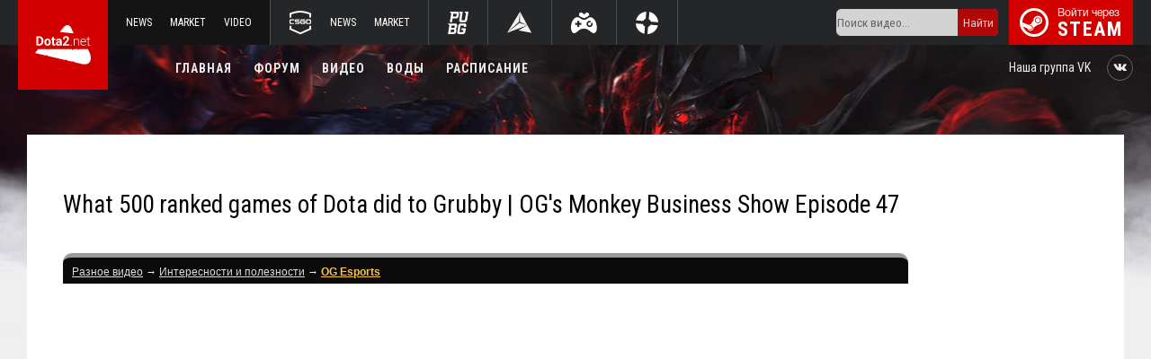

--- FILE ---
content_type: text/html; charset=UTF-8
request_url: https://dotavideo.ru/video/105640_.html
body_size: 15433
content:
<!DOCTYPE html>
<html>
<head>
<!--   -->
	<title>What 500 ranked games of Dota did to Grubby | OG's Monkey Business Show Episode 47  | &nbsp;Dota2.Net</title>
	<meta charset="utf-8" />
	<meta name="viewport" content="width=device-width, initial-scale=1">
	<meta name="description" content="What 500 ranked games of Dota did to Grubby | OG's Monkey Business Show Episode 47  от OG Esports - смотрите на DotaVideo.ru" />
	<meta name="keywords" content="dota 2 гайд новости видео дота 2 стрим воды скачать дота2 обмен вещами реплеи мувик dendi вилат wodota top 10, What 500 ranked games of Dota did to Grubby | OG's Monkey Business Show Episode 47  OG Esports смотреть" />
	<!-- Что тебе здесь нужно, пацанчик? :) -->
	
    <!-- Хак под IE - для адекватной работы HTML5-элементов -->
    <!--[if IE]>
    <script src="http://html5shiv.googlecode.com/svn/trunk/html5.js"></script>
    <![endif]-->

	<link rel="stylesheet" href="/templates/default/css/style_new.css?1621609184" type="text/css" />
	<link rel="stylesheet" href="/templates/default/css/dota-style081113.css?1621609184" type="text/css" />
	<link rel="stylesheet" href="/templates/default/css/header.css?1621518069" " type="text/css">
	<!--<link rel="stylesheet" href="https://dotavideo.ru/templates/default/css/style_new.css?43114" type="text/css" />
	<link rel="stylesheet" href="https://dotavideo.ru/templates/default/css/dota-style081113.css?3913221" type="text/css" />	-->
<!-- 	<link rel="stylesheet" href="https://dotavideo.ru/templates/default/css/obmennik-0511.css" type="text/css" /> -->
	<link href='//fonts.googleapis.com/css?family=Roboto+Condensed:400,700&subset=latin,cyrillic' rel='stylesheet' type='text/css'>
	<!-- VK -->
	<!--
	<script type="text/javascript" src="http://userapi.com/js/api/openapi.js?23"></script>
	<script type="text/javascript" src="/templates/default/js/switch.js?1"></script>
	<script type="text/javascript">
	  VK.init({apiId: 2653754, onlyWidgets: true});
	</script>
	-->
	<meta name="verify-admitad" content="abd705ce71" />
	<link href="https://dotavideo.ru/templates/default/favicon.ico" rel="shortcut icon" />

	<script type="text/javascript" src="https://dotavideo.ru/lib/js/jquery.js"></script>
	<script type="text/javascript" src="https://dotavideo.ru/templates/default/js/dotavideo_scripts.js?1621609184"></script>
	

	<link rel="stylesheet" href="https://dotavideo.ru/templates/default/css/prettyPhoto.css?123" type="text/css" media="screen" title="prettyPhoto main stylesheet" charset="utf-8" />
	<link href="https://fonts.googleapis.com/css?family=Cuprum:400,400italic,700,700italic&subset=latin,cyrillic" rel='stylesheet' type='text/css'>
	<link href="https://fonts.googleapis.com/css?family=Roboto+Condensed:400,700&subset=latin,cyrillic" rel='stylesheet' type='text/css'>
	<script src="https://dotavideo.ru/templates/default/js/jquery.prettyPhoto.js" type="text/javascript" charset="utf-8"></script>
	<script type="text/javascript">
		$(document).ready(function(){
			$("a[rel^='prettyPhoto']").prettyPhoto({
				theme: 'facebook',
				keyboard_shortcuts: false,
				markup: '<div class="pp_pic_holder"> \
				<div class="ppt">&nbsp;</div> \
				<div class="pp_top"> \
					<div class="pp_left"></div> \
					<div class="pp_middle"></div> \
					<div class="pp_right"></div> \
				</div> \
				<div class="pp_content_container" style="height: 460px;"> \
					<div class="pp_left"> \
						<div class="pp_right"> \
							<a class="pp_close" href="#" style="top: -29px; right: -10px;" >Close</a> \
							<div class="pp_content" style="overflow: auto;"> \
								<div class="pp_loaderIcon"></div> \
								<div class="pp_fade"> \
									<a href="#" class="pp_expand" title="Увеличить">Expand</a> \
									<div class="pp_hoverContainer"> \
										<a class="pp_next" href="#">next</a> \
										<a class="pp_previous" href="#">previous</a> \
									</div> \
									<div id="pp_full_res"></div> \
									<div class="pp_details"> \
										\
									</div> \
								</div> \
							</div> \
						</div> \
					</div> \
				</div> \
				<div class="pp_bottom"> \
					<div class="pp_left"></div> \
					<div class="pp_middle"></div> \
					<div class="pp_right"></div> \
				</div> \
			</div> \
			<div class="pp_overlay"></div>'
		});
});
</script>
<!-- scrolls -->
<script src="https://dotavideo.ru/templates/default/js/jquery-ui.min.js"></script>

<script src="https://dotavideo.ru/templates/default/js/jquery.mousewheel.min.js"></script>
<script src="https://dotavideo.ru/templates/default/js/jquery.mCustomScrollbar.js"></script>
<link href="https://dotavideo.ru/templates/default/css/jquery.mCustomScrollbar.css" rel="stylesheet" type="text/css" />
<script>
	$(document).ready(function() {

		$(document).on("click", '.fun-articles article .description', function(e) {
			$(this)
			.parent().parent()
			.find(".full")
			.slideToggle(500);
		});

		$(document).on("click", '.expandAll', function(e) {
			if ($(this).hasClass("active")) {
				$(this)
				.html("Развернуть всё")
				.removeClass("active");
				$(".fun-articles article .full").slideUp(500);
			} else {
				$(this)
				.html("Свернуть всё")
				.addClass("active");
				$(".fun-articles article .full").slideDown(500);
			}
		});

		$(document).on("click", '.tags', function(e) {
			e.stopPropagation();
//чтобы при клике по тегу не разворачивался блок с полным описанием
});

		$(document).on("click", '.slideup', function(e) {
			$(this)
			.parent().parent()
			.slideUp(500);
		});

		$(document).on("click", '[class^="rate-"]', function(e) {
			if ($(this).parent().find(".voted").length === 0) {
				$(this).addClass("voted");

				var rate = parseInt($(this).parent().find(".number").html());
				if ($(this).hasClass("rate-plus")) {
					rate++;
				} else {
					rate--;
				}

				$(this)
				.parent()
				.find(".number")
				.html(rate)
				.data("rate",rate);
			}
		});

// Кнопка скролла наверх - изначально еле-видна, если спустились по странице - чуть загорается
$(document).on("click", '.gotop', function(e) {
	$(".gotop").removeClass("light")
	$("body").animate({scrollTop:0}, '500', 'swing', function() {
	});
});

// $(window).scroll(function(){
// 	if ($(this).scrollTop() > 500) {
// 		$('.gotop').addClass("light");
// 	} else {
// 		$('.gotop').removeClass("light")
// 	}
// });
// $(window).scroll(function() {
//           action_block = $("body > .content");
//           if ($(window).scrollTop() > 70 && !action_block.hasClass("mini")) {
//             action_block.addClass("mini");
//           } else if ($(window).scrollTop() <= 70 && action_block.hasClass("mini")) {
//             action_block.removeClass("mini");
//           }
//         });
// });
</script>
<script src="https://dotavideo.ru/templates/default/js/jquery.cookie.js"></script>
</head>
<body class="d2net-video">
<script>
console.log($.cookie('shced_l'));
</script>
	<!-- .menu-left -->
	<!-- Весь контент страницы, за исключением левого меню -->
	<div class="content">
	<!-- Шапка - пока решили не закреплять -->
		<!--
<div id="chelust2"></div>
<div id="catkin"></div>
-->
<!-- <script type="text/javascript">
      //footer always bottom
$(document).ready(function() {
  if ($(window).outerHeight(true) > ($(".content > footer").offset().top + $(".content > footer").outerHeight(true))) {
    $(".content > footer").css({
     "margin-top": ($(window).outerHeight(true) - ($(".content > footer").outerHeight(true) + $(".content > section").outerHeight(true)) )
    });
  }
    window.onscroll=function(){var t=window.pageYOffset,e=$(".header__bottom").height(),i=$(".logo, .header__projects");t>=e?i.addClass("active"):i.removeClass("active")}
});
</script>
<header class ="header">
  <div class ="header__outer">
    <div class ="header__inner wrapper">
      <div class ="header__logo"><a href="/" class="logo" title="На главную"></a></div>
        <div class="header__body">
            <div class="header__projects">
                <div class="projects">
                    <div class="projects__switcher ui-controller" data-target=".projects__items, .hamburger_projects-switcher-js" data-remove=".userbar-user, .action-bars__user-tools, .userbar-user__bars, .hamburger_userbar-user-switcher-js">
                        <div class="projects-switcher">
                            <div class="projects-switcher__hamburger">
                                <div class="hamburger hamburger_projects hamburger_projects-switcher-js"></div>
                            </div>
                            <div class="projects-switcher__typo">Все проекты</div>
                        </div>
                    </div>
                  <div class="projects__items">
                    <div class="project-items">
                      <div class="project-items__item active">
                        <div class="project optional">
                          <a class="project__logo project__logo_dota" href="https://dota2.net"></a>
                          <ul class="project-nav">
                            <li class="project-nav__item">
                              <a class="project-nav__link" href="https://dota2.net">News</a>
                            </li>

                            <li class="project-nav__item">
                              <a class="project-nav__link" href="https://market.dota2.net">Market</a>
                            </li>
                            <li class="project-nav__item">
                              <a class="project-nav__link" href="http://dotavideo.ru">Video</a>
                            </li>
                          </ul>
                        </div>
                      </div>
                      <div class="projects-items__item">
                        <div class="project ">
                          <a class="project__logo project__logo_csgo" href="https://csgo.ru"></a>
                          <ul class="project-nav">
                            <li class="project-nav__item">
                              <a class="project-nav__link" href="https://csgo.ru">News</a>
                            </li>

                            <li class="project-nav__item">
                              <a class="project-nav__link" href="https://market.csgo.com">Market</a>
                            </li>
                          </ul>
                        </div>
                      </div>

                    </div>

                  </div>
                </div>
            </div>
        </div>

    </div>
  </div>
  <div class = "header__bottom">
    <div class = "wrapper">
      <div class = "header__wrap">
        <nav class = "main-menu">
          <ul class = "main-menu__list">
            <li class="main-menu__item"><a class="main-menu__link" href="https://dotavideo.ru/">Главная</a></li>
            
            <li class="main-menu__item"><a class="main-menu__link" href="https://dotavideo.ru/forum/">Форум</a></li>
            <li class="main-menu__item"><a class="main-menu__link" href="https://dotavideo.ru/luchshee_dota2_video.html">Видео</a></li>
            <li class="main-menu__item"><a class="main-menu__link" href="https://dotavideo.ru/video/last_vods/">Воды</a></li>
            <li class="main-menu__item"><a class="main-menu__link" href="https://dotavideo.ru/schedule/">Расписание</a></li>
          </ul>
        </nav>
      </div>
    </div>

  </div>

  <div class="userblock">
    
    <form  action="https://dotavideo.ru/search/" method="get" class="searchform absolute">
      <input id="onSearch" type="text" name="st" placeholder="Поиск видео..."/>
      <input id="searchVideo" type="submit" value="Найти" />
    </form>

         Авторизация -->
   <!-- <div class="authblock">
      <a href="https://dotavideo.ru/sauth/" class="signin">
        <div class="signin-through">Авторизация через</div>
        <div class="signin-steam">Steam</div>
      </a>
    </div>

    

</div>


</header> -->
<header class="header">
  <div class="header__outer">
    <div class="header__inner wrapper">
      <div class="header__logo"><a class="logo" href="https://dotavideo.ru"></a></div>
      <div class="header__body">
        <div class="header__projects">
          <div class="projects">
            <div class="projects__switcher ui-controller" data-target=".projects__items, .hamburger_projects-switcher-js" data-remove=".userbar-user, .action-bars__user-tools, .userbar-user__bars, .hamburger_userbar-user-switcher-js">
              <div class="projects-switcher">
                <div class="projects-switcher__hamburger">
                  <div class="hamburger hamburger_projects hamburger_projects-switcher-js"></div>
                </div>
                <div class="projects-switcher__typo">Все проекты</div>
              </div>
            </div>
            <div class="projects__items">
              <div class="projects-items">
                <div class="projects-items__item  active ">
                  <div class="project ">
                    <a class="project__logo project__logo_dota" href="https://dota2.net"></a>
                    <ul class="project-nav">
                      <li class="project-nav__item">
                        <a class="project-nav__link" href="https://dota2.net">News</a>
                      </li>

                      <li class="project-nav__item">
                        <a class="project-nav__link" href="https://market.dota2.net">Market</a>
                      </li>

                      <li class="project-nav__item">
                        <a class="project-nav__link" href="https://dotavideo.ru">Video</a>
                      </li>
                    </ul>
                  </div>
                </div>
                <div class="projects-items__item ">
                  <div class="project ">
                    <a class="project__logo project__logo_csgo" href="https://csgo.ru"></a>
                    <ul class="project-nav">
                      <li class="project-nav__item">
                        <a class="project-nav__link" href="https://csgo.ru">News</a>
                      </li>

                      <li class="project-nav__item">
                        <a class="project-nav__link" href="https://market.csgo.com">Market</a>
                      </li>
                    </ul>
                  </div>
                </div>
                <div class="projects-items__item ">
                  <div class="project  optional ">
                    <a class="project__logo project__logo_pubg" href="https://pubg.ru"></a>
                    <ul class="project-nav">
                      <li class="project-nav__item">
                        <a class="project-nav__link" href="https://pubg.ru">News</a>
                      </li>
                      <li class="project-nav__item">
                        <a class="project-nav__link" href="https://pubg.tm">Market</a>
                      </li>
                    </ul>
                  </div>
                </div>
                <div class="projects-items__item ">
                  <div class="project  optional ">
                    <a class="project__logo project__logo_artifact" href="https://artifact.net"></a>
                    <ul class="project-nav">
                      <li class="project-nav__item">
                        <a class="project-nav__link" href="https://artifact.net">News</a>
                      </li>
                    </ul>
                  </div>
                </div>
                <div class="projects-items__item ">
                  <div class="project  optional ">
                    <a class="project__logo project__logo_gifts" href="https://gifts.tm"></a>
                    <ul class="project-nav">
                      <li class="project-nav__item">
                        <a class="project-nav__link" href="https://gifts.tm">Market</a>
                      </li>
                    </ul>
                  </div>
                </div>
                <div class="projects-items__item ">
                  <div class="project  optional ">
                    <a class="project__logo project__logo_team-fortress" href="https://tf2.tm"></a>
                    <ul class="project-nav">
                      <li class="project-nav__item">
                        <a class="project-nav__link" href="https://tf2.tm">Market</a>
                      </li>
                    </ul>
                  </div>
                </div>
              </div>
            </div>
          </div>
        </div>
        <div class="header__userbar">
            <form action="https://dotavideo.ru/search/" method="get" class="searchform absolute">
              <input id="onSearch" type="text" name="st"  placeholder="Поиск видео..." required />
              <button id="searchVideo" type="submit" >Найти</button>
            </form>

          <div class="userbar">
            


              
            <div class="userbar__userbar-login">
              <a class="userbar-login" href="https://dotavideo.ru/sauth/" rel="nofollow">
                <div class="userbar-login__ico">
                  <img><svg width="32px" height="32px" viewBox="0 0 32 32" version="1.1" xmlns="http://www.w3.org/2000/svg" xmlns:xlink="http://www.w3.org/1999/xlink">
                    <!-- Generator: Sketch 47 (45396) - http://www.bohemiancoding.com/sketch -->
                    <title>UserBlock</title>
                    <desc>Created with Sketch.</desc>
                    <defs></defs>
                    <g id="Main" stroke="none" stroke-width="1" fill="none" fill-rule="evenodd">
                        <g id="headers" transform="translate(-1497.000000, -9.000000)">
                            <g id="header">
                                <g id="Group-6" transform="translate(1485.000000, 0.000000)">
                                    <g id="UserBlock" transform="translate(12.000000, 9.000000)">
                                        <g id="Group-30">
                                            <circle id="Oval-2" stroke="#FFFFFF" stroke-width="3" cx="16" cy="16" r="14.5"></circle>
                                            <path d="M15.2895554,13.6157766 C15.2895554,13.6374942 15.2895554,13.6592117 15.2906587,13.6795996 L12.1453661,18.2682021 C11.6358614,18.2449333 11.1245914,18.3346843 10.6398006,18.535239 C10.426091,18.6227739 10.2258418,18.7302535 10.0379495,18.8543536 L3.13139098,15.9989425 C3.13144504,15.9989425 2.97157772,18.6393945 3.63758581,20.6072681 L8.5201373,22.6305435 C8.76529094,23.7308242 9.51686009,24.6959244 10.6256783,25.1601918 C12.4398374,25.9214132 14.5315871,25.0538203 15.2862455,23.2310995 C15.4826332,22.7546437 15.5742073,22.254919 15.5609676,21.7563024 L20.0613354,18.5263747 C20.0977444,18.5274828 20.1352566,18.5285908 20.1716656,18.5285908 C22.8648251,18.5285908 25.0537757,16.3235973 25.0537757,13.6157766 C25.0537757,10.9077344 22.8648251,8.70473534 20.1716656,8.70473534 C17.4796093,8.70473534 15.2895554,10.9077344 15.2895554,13.6157766 Z M14.534897,22.914201 C13.9508091,24.3225159 12.3393266,24.9906622 10.9385747,24.4045106 C10.2923709,24.1341496 9.80449085,23.6388571 9.52303857,23.0482734 L11.1123447,23.7097715 C12.1453661,24.1419059 13.3305329,23.6499375 13.7599379,22.6128149 C14.1906669,21.5745843 13.7020145,20.3823366 12.6695448,19.9502022 L11.0266182,19.2665434 C11.6605754,19.0249913 12.381252,19.016127 13.0545971,19.2975684 C13.7334586,19.5812259 14.2601749,20.1152997 14.5393102,20.7978504 C14.8184456,21.4804012 14.8173423,22.2338663 14.534897,22.914201 L14.534897,22.914201 Z M20.1716656,16.8886961 C18.3788003,16.8886961 16.9191321,15.4205472 16.9191321,13.6157766 C16.9191321,11.8124465 18.3788003,10.3438544 20.1716656,10.3438544 C21.9656342,10.3438544 23.4253024,11.8124465 23.4253024,13.6157766 C23.4253024,15.4205472 21.9656342,16.8886961 20.1716656,16.8886961 L20.1716656,16.8886961 Z M17.734472,13.6107905 C17.734472,12.2531128 18.8289474,11.1519457 20.1771821,11.1519457 C21.5265201,11.1519457 22.6209954,12.2531128 22.6209954,13.6107905 C22.6209954,14.9685789 21.5265201,16.0687488 20.1771821,16.0687488 C18.8289474,16.0687488 17.734472,14.9685789 17.734472,13.6107905 L17.734472,13.6107905 Z" id="Shape" fill="#FFFFFF"></path>
                                        </g>
                                    </g>
                                </g>
                            </g>
                        </g>
                    </g>
                </svg></img>
                </div>
                <div class="userbar-login__info">
                  <div class="userbar-login__text">Войти через</div>
                  <div class="userbar-login__steam">steam</div>
                </div>
              </a>
             </div>
              

          </div>
        </div>
      </div>
    </div>
  </div>
  <div class="header__bottom">
    <div class="wrapper">
      <div class="header__wrap ">
        <nav class="main-menu">
          <ul class="main-menu__list">
            <li class="main-menu__item"><a class="main-menu__link" href="https://dotavideo.ru/">Главная</a></li>
            
            <li class="main-menu__item"><a class="main-menu__link" href="https://dotavideo.ru/forum/">Форум</a></li>
            <li class="main-menu__item"><a class="main-menu__link" href="https://dotavideo.ru/luchshee_dota2_video.html">Видео</a></li>
            <li class="main-menu__item"><a class="main-menu__link" href="https://dotavideo.ru/video/last_vods/">Воды</a></li>
            <li class="main-menu__item"><a class="main-menu__link" href="https://dotavideo.ru/schedule/">Расписание</a></li>
          </ul>
        </nav>
        <a href="https://vk.com/d2net" target="_blank" rel="nofollow" class="socials socials_header">
          <div class="socials__title">Наша группа VK</div>
          <div class="socials__links">
            <div class="socials__link socials__link_vk"></div>
          </div>

        </a>
      </div>
    </div>
  </div>


</header>
<script type="text/javascript">
    //footer always bottom
    $(document).ready(function() {
        if ($(window).outerHeight(true) > ($(".content > footer").offset().top + $(".content > footer").outerHeight(true))) {
            $(".content > footer").css({
                "margin-top": ($(window).outerHeight(true) - ($(".content > footer").outerHeight(true) + $(".content > section").outerHeight(true)) )
            });
        }
        window.onscroll=function(){var t=window.pageYOffset,e=$(".header__bottom").height(),i=$(".logo, .header__projects");t>=e?i.addClass("active"):i.removeClass("active")}
        function controller(t) {
            var e = t.data();
            $(e.remove).removeClass("active"), t.add($(e.target)).stop().toggleClass("active")
        }
        function toggleSlide(t) {
            var e = t.data("target");
            t.find(".js-slide-toggle").first().toggleClass("active"), $(e).slideToggle()
        }
        $(".ui-controller").click(function(t) {
            controller($(this))
        })
        var userbar = $(".userbar-switcher"),
            actionbar = $(".action-bars__user-tools");
        userbar.add(actionbar).hover(function() {
            actionbar.stop().addClass("active-desktop")
        }, function() {
            actionbar.stop().removeClass("active-desktop")
        })
    });



</script>

		<section>
			
			
			

			
				<div id="inner" class='width-all' style="position: relative;">
					<div id="inner-1000" class='width-1000  ' style='overflow: hidden !important;'>
						<meta property="og:image" content="https://dotavideo.ru/uploads/video/cover/1669789251169.jpg" />
<meta property="og:title" content="What 500 ranked games of Dota did to Grubby | OG's Monkey Business Show Episode 47 " />
<meta property="og:description" content="" />

<h1>What 500 ranked games of Dota did to Grubby | OG's Monkey Business Show Episode 47 </h1>
<!-- <div id='fullvideo' style='width: 715px;'> -->
<div id='fullvideo' style='width: 80%;'>
<div class='bread'>
	<div style='padding: 3px 0 0; display: inline-block;'>
			<a href='https://dotavideo.ru/video/last_added/' style='color: #ddd;' title='Посмотреть всё видео по Дота и Дота 2'>Разное видео</a> &rarr; <a href='https://dotavideo.ru/scat/8/' style='color: #ddd;' title='Посмотреть все дота ролики из категории Интересности и полезности'>Интересности и полезности</a> &rarr; <a href='https://dotavideo.ru/series/7763/' style='color: #f8c649' title='Посмотреть все дота ролики OG Esports'><strong>OG Esports</strong></a>
	</div>
	<noindex>
	
	
	</noindex>
</div>


	<!-- <iframe width="715" height="490" src="http://www.youtube.com/embed/cZ0uZty2oaM/?showinfo=0&autoplay=" autoplay="" frameborder="0" allowfullscreen></iframe> -->
	<iframe width="100%" height="600" class="iframe-full-video" src="https://www.youtube.com/embed/cZ0uZty2oaM/?showinfo=0&autoplay=" autoplay="" frameborder="0" allowfullscreen></iframe>







	<div style='background: #f1f1f1; padding: 10px; overflow: hidden;'>
		<!-- <div style='float: left; width: 280px;'><script src="https://dotavideo.ru/lib/js/rating/jquery.raty.min.js?22" type="text/javascript"></script>

 <div id="half"></div> <span class='video-bigtext' title='Рейтинг видео'>0<span class='video-smallrate'>/10</span></span>
 
<script>
var ajax_return = 0;

function randomcheg(min, max) {
	return Math.floor(Math.random() * (max - min + 1)) + min;
};

function notice(new_ajax_return) {
	var text = "";
	var rand_num = 0;
	if (new_ajax_return == 1) { // если не зареген
		rand_num = randomcheg(0,8);
		ajax_return = new_ajax_return;
		if (rand_num == 0) {		text = "<div class='bd-inner na_pro'><b>Просто авторизуйся и зарегистрируйся!</b><span>Это же элементарно.</span></div>"; }
		else if (rand_num == 1) {	text = "<div class='bd-inner ursa'><b>Нужно войти в аккаунт!</b><span>Справишься?)</span></div>"; }
		else if (rand_num == 2) {	text = "<div class='bd-inner ursa'><b>Ты кто такой?</b><span>Давай, регистрируйся! :)</span></div>"; }
		else if (rand_num == 3) {	text = "<div class='bd-inner omni'><b>Не оскверняй меня своим курсором!</b><span>Иди и регистрируйся!</span></div>"; }
		else if (rand_num == 4) {	text = "<div class='bd-inner shaker'><b>Занят я, завтра приходите...</b><span>Ну или авторизуйся на сайте!</span></div>"; }
		else if (rand_num == 5) {	text = "<div class='bd-inner sha_sha'><b>Ан-на-тая-ан-ната!</b><span>Пойди зарегистрируйся или авторизуйся!</span></div>"; }
		else if (rand_num == 6) {	text = "<div class='bd-inner batrider'><b>Спалю заживо, если не зарегистрируешься!</b><span>Ну или авторизуйся уже!</span></div>"; }
		else if (rand_num == 7) {	text = "<div class='bd-inner lina'><b>Милый, я верю в тебя, ты сможешь зайти в аккаунт!</b><span>Ведь голосовать неавторизованным нельзя...</span></div>"; }
		else { 						text = "<div class='bd-inner lina'><b>Чтобы голосовать, нужно авторизоваться!</b><span>В верхнем правом углу найдёшь нужные ссылки</span></div>"; } 
	} else if (new_ajax_return == 2) { // уже голосовал
		rand_num = randomcheg(0,21);
		ajax_return = new_ajax_return;
		if (rand_num == 0) 	{	text = "<div class='bd-inner ursa'><b>Опять клацаешь просто так?!</b><span>Ну хватит уже, ё-моё!</span></div>"; }
		else if (rand_num == 1) {	text = "<div class='bd-inner sha_sha'><b>Сколько можно, ты уже проголосовал!</b><span>Успокойся!)</span></div>"; }
		else if (rand_num == 2) {	text = "<div class='bd-inner ursa'><b>Ты кто такой?</b><span>Давай, до свидания!</span></div>"; }
		else if (rand_num == 3) {	text = "<div class='bd-inner wd'><b>Мы устали подсчитывать твои клики!</b><span>Умоляем, хватит!!!</span></div>"; }
		else if (rand_num == 4) {	text = "<div class='bd-inner ursa'><b>Дикий ты какой-то...</b><span>Всёёё, мы посчитали твой голос!</span></div>"; }
		else if (rand_num == 5) {	text = "<div class='bd-inner zeus'><b>Чем ты тут, черт возьми, занимаешься?</b><span>Приняли мы твой голос, при-ня-ли!</span></div>"; }
		else if (rand_num == 6) {	text = "<div class='bd-inner lina'><b>Ну-ка милый, щелкни еще разочек :*</b><span>А потом успокойся и вытри слюни)</span></div>"; }
		else if (rand_num == 7) {	text = "<div class='bd-inner batrider'><b>Кончай щелкать, мышь оглохнет!</b><span>Сожгу тебя к чертям!</span></div>"; }
		else if (rand_num == 8) {	text = "<div class='bd-inner na_pro'><b>Ну чего ты щелкаешь как дятел?!</b><span>Деревья из пола ещё не начали расти?</span></div>"; }
		else if (rand_num == 9) {	text = "<div class='bd-inner shaker'><b>Ты не знаешь меня, и я не знаю тебя!</b><span>Почему ты все время тыкаешь?</span></div>"; }
		else if (rand_num == 10) {	text = "<div class='bd-inner huskar'><b>Ну что тебе от меня надо?</b><span>Давно не приходило в голову копьё?</span></div>"; }
		else if (rand_num == 11) {	text = "<div class='bd-inner shaker'><b>Ты меня уже забодал...</b><span>Давно не огребал бревном?</span></div>"; }
		else if (rand_num == 12) {	text = "<div class='bd-inner sha_sha'><b>Вау...давай еще раз!</b><span>Ан-на-тая-ан-ната!</span></div>"; }
		else if (rand_num == 13) {	text = "<div class='bd-inner wd'><b>Человеческий организм на 80 процентов состоит из жидкости...</b><span>... у некоторых из тормозной</span></div>"; }
		else if (rand_num == 14) {	text = "<div class='bd-inner bh'><b>Перестань тратить время!</b><span>Я слежу за тобой.</span></div>"; }
		else if (rand_num == 15) {	text = "<div class='bd-inner bh'><b>Ты все еще здесь?</b><span>Время-деньги!</span></div>"; }
		else if (rand_num == 16) {	text = "<div class='bd-inner wr'><b>Эта кнопка еще НЕ ГОТОВА!</b><span>Иди лучше оцени другое видео.</span></div>"; }
		else if (rand_num == 17) {	text = "<div class='bd-inner pudge'><b>Буэээ...</b><span>Шел бы ты тренироваться крюки метать.</span></div>"; }
		else if (rand_num == 18) {	text = "<div class='bd-inner druid'><b>Пора просыпаться!</b><span>Ты уже оценивал это видео.</span></div>"; }
		else if (rand_num == 19) {	text = "<div class='bd-inner druid'><b>Не буди во мне зверя!</b><span>Прекрати так громко щелкать!</span></div>"; }
		else if (rand_num == 20) {	text = "<div class='bd-inner medusa'><b>Ты у меня сейчас окаменеешь!</b><span>И больше не будешь щелкать впустую.</span></div>"; }
		
		else { 						text = "<div class='bd-inner lina'><b>Ты уже голосовал за это видео!</b><span>Не балуйся! :)</span></div>"; 	}
	}	else if (new_ajax_return == 3) { // просто проголосовал
		rand_num = randomcheg(0,15);
		ajax_return = 2;
		if (rand_num == 0) {		text = "<div class='bd-inner lina'><b>Ты умеешь клацать на звёздочки!</b><span>Красавчик, получи +0.02 кармы! :)</span></div>"; }
		else if (rand_num == 1) {	text = "<div class='bd-inner wd'><b>Спасибо за голос!</b><span>Держи +0.02 кармы</span></div>"; }
		else if (rand_num == 2) {	text = "<div class='bd-inner na_pro'><b>Хладнокровно и просто.</b><span>+0.02 кармы ценителю видео!</span></div>"; }
		else if (rand_num == 3) {	text = "<div class='bd-inner sha_sha'><b>Твой голос принят!</b><span>+0.02 кармы</span></div>"; }
		else if (rand_num == 4) {	text = "<div class='bd-inner batrider'><b>Принято! Огонь!</b><span>Получай +0.02 кармы</span></div>"; }
		else if (rand_num == 7) {	text = "<div class='bd-inner shaker'><b>Твоя оценка повлияет на рейтинг видео.</b><span>Спасибо за голос, +0.02 кармы!</span></div>"; }
		else if (rand_num == 8) {	text = "<div class='bd-inner ursa'><b>+1 голос для видео</b><span>+0.02 кармы для тебя</span></div>"; }
		else if (rand_num == 9) {	text = "<div class='bd-inner huskar'><b>Мы приняли твою оценку видео.</b><span>+0.02 в карму!</span></div>"; }
		else if (rand_num == 10) {	text = "<div class='bd-inner pudge'><b>Aaa! Свежая оценка!</b><span>Твоя карма выросла еще на 0.02</span></div>"; }
		else if (rand_num == 11) {	text = "<div class='bd-inner wr'><b>Одним выстрелом две кармы!</b><span>Ну, 0.02 кармы...</span></div>"; }
		else if (rand_num == 12) {	text = "<div class='bd-inner bh'><b>Просто рейтинг, ничего личного.</b><span>Награда: +0.02 кармы</span></div>"; }
		else if (rand_num == 13) {	text = "<div class='bd-inner bh'><b>Охотишься за рейтингом видео?</b><span>+0.02 дополнительной кармы</span></div>"; }
		else if (rand_num == 14) {	text = "<div class='bd-inner sniper'><b>Бум! Кликшот!</b><span>+0.02 кармы за точную оценку!</span></div>"; }
		else { 						text = "<div class='bd-inner zeus'><b>Я думаю, это надо обмыть!</b><span>Получай +0.02 кармы!</span></div>"; }
	} else {  text = "<div class='bd-inner ursa'><b>Не знаю, что и сказать...</b><span>Как ты это сделал???"+ajax_return+"</span></div>";  }
	
	$(".beauty-dropblock").html(text).stop().fadeIn('fast').animate({ display: 'block'}, 3500, function() {
		$(".beauty-dropblock").stop().fadeOut();
	});
};

$('#half').raty({
	half:  true,
	start: 0,
	path: 'https://dotavideo.ru/lib/js/rating/',
	
	click: function(score, evt) 
	{
		if (ajax_return == 0) {  // ещё не тыкал? значит отправляем аякс запрос
		$.ajax({
			type: "POST",
			url: '/ajax/rating/do_vote/',
			data: "score="+score+"&c=video&p=105640",
			success: function(data) {
				if (data)
				{
					var first_ajax_return = data;	
					notice(first_ajax_return);				
				}
			}																		
		});
		} else {
			notice(ajax_return);
		}
			
	}
});
</script></div> -->
		<div style='float: right; width: 400px; position: relative;'>
			<div class='video-borderblock' style='margin: 4px 5px 0 15px;'><em class='video-graytext'>Просмотров:</em> &nbsp;<span class='video-bigtext'>455</span></div>
			<!-- <div class='video-borderblock'><em class='video-graytext'>Голосов:</em> &nbsp;<span class='video-bigtext'>0</span></div> -->
		</div>
	</div>
	<div style='overflow: hidden; padding: 5px 0 10px;'>
		<div id='video-fulldescript'>
			<div id='openalldescr'><u>Показать полное описание</u></div>
			
			<h2 class='videoh2'>Разное видео от OG Esports</h2>
			Интересности и полезности — What 500 ranked games of Dota did to Grubby | OG's Monkey Business Show Episode 47 
			
		</div>
		<div style='float: right; width: 200px;'>
			<div class='video-leftinfoblock' id='v-author'><span>Автор/серия:</span><br /><a href='https://dotavideo.ru/series/7763/' title='Всё видео от OG Esports'>OG Esports</a></div>
			<div class='video-leftinfoblock' id='v-add'><span>Добавил:</span><br />
				
					<a href='https://dotavideo.ru/profile/22452/' title='Посмотреть профиль lia'>lia</a>
				
			</div>
			
			<div class='video-leftinfoblock' id='v-date'><span>Дата:</span><br />30.11.2022</div>
			
		</div>
	</div>




<!-- <link rel="stylesheet" href="https://dotavideo.ru/templates/default/css/test_css.css" type="text/css" /> -->
<div style="padding: 15px; background: #F1F1F1; margin-bottom: 20px;">
	<center><span class="all_catvideo_toggle">Последнее из категории &laquo;Интересности и полезности&raquo;</span></center>
	<div id="catvideo_block" style='display: none; margin-top: 20px; padding: 0 0 0 50px;'>
		
			
			

<div></div>


	
			<div class='video-new'>
			 
			  <div class='video2-new'>
				<div class='video-image-new' style='background: transparent url("https://dotavideo.ru/uploads/video/cover/1682823428510.jpg") 0 0 no-repeat;'>
					<a class='play' href='https://dotavideo.ru/video/106556_navi-dota-2-on-new-patch-7-33.html'></a>
					<div  class='video-param-new'>
						<!--noindex-->
						<!-- <div class='video-rate-new' title='Рейтинг видео'>0</div> -->
						<div class='video-comments-new' title='Комментариев'>0</div>
						<!--/noindex-->
					</div>
				</div>
				<div class='video-descr-new'>
					<strong><div class="video-a"><a title="NAVI Dota 2 on New Patch 7.33 " href='https://dotavideo.ru/video/106556_navi-dota-2-on-new-patch-7-33.html'>NAVI Dota 2 on New Patch 7.33 </a></div></strong>
					<a href='https://dotavideo.ru/series/7346/' title='Посмотреть всё видео из категории NAVI Dota 2'>NAVI Dota 2</a> 
				</div>
			  </div>
			</div>

	
			<div class='video-new'>
			 
			  <div class='video2-new'>
				<div class='video-image-new' style='background: transparent url("https://dotavideo.ru/uploads/video/cover/1682729391849.jpg") 0 0 no-repeat;'>
					<a class='play' href='https://dotavideo.ru/video/106546_team-spirit-berlin-major-vlog-1.html'></a>
					<div  class='video-param-new'>
						<!--noindex-->
						<!-- <div class='video-rate-new' title='Рейтинг видео'>0</div> -->
						<div class='video-comments-new' title='Комментариев'>0</div>
						<!--/noindex-->
					</div>
				</div>
				<div class='video-descr-new'>
					<strong><div class="video-a"><a title="TEAM SPIRIT: BERLIN MAJOR VLOG 1 " href='https://dotavideo.ru/video/106546_team-spirit-berlin-major-vlog-1.html'>TEAM SPIRIT: BERLIN MAJOR VLOG 1 </a></div></strong>
					<a href='https://dotavideo.ru/series/7095/' title='Посмотреть всё видео из категории Team Spirit'>Team Spirit</a> 
				</div>
			  </div>
			</div>

	
			<div class='video-new'>
			 
			  <div class='video2-new'>
				<div class='video-image-new' style='background: transparent url("https://dotavideo.ru/uploads/video/cover/1682240529791.jpg") 0 0 no-repeat;'>
					<a class='play' href='https://dotavideo.ru/video/106520_.html'></a>
					<div  class='video-param-new'>
						<!--noindex-->
						<!-- <div class='video-rate-new' title='Рейтинг видео'>0</div> -->
						<div class='video-comments-new' title='Комментариев'>0</div>
						<!--/noindex-->
					</div>
				</div>
				<div class='video-descr-new'>
					<strong><div class="video-a"><a title="BIGGEST PATCH IN DOTA 2 - New Map New Hero Type - 7.33 Review with Puppey " href='https://dotavideo.ru/video/106520_.html'>BIGGEST PATCH IN DOTA 2 - New Map New Hero Type...</a></div></strong>
					<a href='https://dotavideo.ru/series/7443/' title='Посмотреть всё видео из категории Gorgc'>Gorgc</a> 
				</div>
			  </div>
			</div>

	
			<div class='video-new'>
			 
			  <div class='video2-new'>
				<div class='video-image-new' style='background: transparent url("https://dotavideo.ru/uploads/video/cover/1682216884364.jpg") 0 0 no-repeat;'>
					<a class='play' href='https://dotavideo.ru/video/106516_biggest-dota-changes-and-a-new-map-7-33-patch-notes-with-purge.html'></a>
					<div  class='video-param-new'>
						<!--noindex-->
						<!-- <div class='video-rate-new' title='Рейтинг видео'>0</div> -->
						<div class='video-comments-new' title='Комментариев'>0</div>
						<!--/noindex-->
					</div>
				</div>
				<div class='video-descr-new'>
					<strong><div class="video-a"><a title="Biggest Dota Changes and a New Map - 7.33 Patch Notes with Purge " href='https://dotavideo.ru/video/106516_biggest-dota-changes-and-a-new-map-7-33-patch-notes-with-purge.html'>Biggest Dota Changes and a New Map - 7.33 Patch...</a></div></strong>
					<a href='https://dotavideo.ru/series/1174/' title='Посмотреть всё видео из категории PurgeGamers'>PurgeGamers</a> 
				</div>
			  </div>
			</div>

	
			<div class='video-new'>
			 
			  <div class='video2-new'>
				<div class='video-image-new' style='background: transparent url("https://dotavideo.ru/uploads/video/cover/1682171183846.jpg") 0 0 no-repeat;'>
					<a class='play' href='https://dotavideo.ru/video/106512_.html'></a>
					<div  class='video-param-new'>
						<!--noindex-->
						<!-- <div class='video-rate-new' title='Рейтинг видео'>0</div> -->
						<div class='video-comments-new' title='Комментариев'>0</div>
						<!--/noindex-->
					</div>
				</div>
				<div class='video-descr-new'>
					<strong><div class="video-a"><a title="ДОТА 3 ВЫШЛА / 322 МАФИЯ ДАВИТ / Скандал на турнире стримеров / Замены в Бетбум и Астер " href='https://dotavideo.ru/video/106512_.html'>ДОТА 3 ВЫШЛА / 322 МАФИЯ ДАВИТ / Скандал на тур...</a></div></strong>
					<a href='https://dotavideo.ru/series/6759/' title='Посмотреть всё видео из категории Morf'>Morf</a> 
				</div>
			  </div>
			</div>

	
			<div class='video-new'>
			 
			  <div class='video2-new'>
				<div class='video-image-new' style='background: transparent url("https://dotavideo.ru/uploads/video/cover/1682171164798.jpg") 0 0 no-repeat;'>
					<a class='play' href='https://dotavideo.ru/video/106511_dota-2-the-new-frontiers-update-7-33-analysis-2-2.html'></a>
					<div  class='video-param-new'>
						<!--noindex-->
						<!-- <div class='video-rate-new' title='Рейтинг видео'>0</div> -->
						<div class='video-comments-new' title='Комментариев'>0</div>
						<!--/noindex-->
					</div>
				</div>
				<div class='video-descr-new'>
					<strong><div class="video-a"><a title="Dota 2 - The New Frontiers Update 7.33 Analysis (2/2) " href='https://dotavideo.ru/video/106511_dota-2-the-new-frontiers-update-7-33-analysis-2-2.html'>Dota 2 - The New Frontiers Update 7.33 Analysis...</a></div></strong>
					<a href='https://dotavideo.ru/series/5218/' title='Посмотреть всё видео из категории WehSing'>WehSing</a> 
				</div>
			  </div>
			</div>

	
			<div class='video-new'>
			 
			  <div class='video2-new'>
				<div class='video-image-new' style='background: transparent url("https://dotavideo.ru/uploads/video/cover/1682171147125.jpg") 0 0 no-repeat;'>
					<a class='play' href='https://dotavideo.ru/video/106510_dota-2-the-new-frontiers-update-7-33-analysis-1-2.html'></a>
					<div  class='video-param-new'>
						<!--noindex-->
						<!-- <div class='video-rate-new' title='Рейтинг видео'>0</div> -->
						<div class='video-comments-new' title='Комментариев'>0</div>
						<!--/noindex-->
					</div>
				</div>
				<div class='video-descr-new'>
					<strong><div class="video-a"><a title="Dota 2 - The New Frontiers Update 7.33 Analysis (1/2) " href='https://dotavideo.ru/video/106510_dota-2-the-new-frontiers-update-7-33-analysis-1-2.html'>Dota 2 - The New Frontiers Update 7.33 Analysis...</a></div></strong>
					<a href='https://dotavideo.ru/series/5218/' title='Посмотреть всё видео из категории WehSing'>WehSing</a> 
				</div>
			  </div>
			</div>

	
			<div class='video-new'>
			 
			  <div class='video2-new'>
				<div class='video-image-new' style='background: transparent url("https://dotavideo.ru/uploads/video/cover/1682170558921.jpg") 0 0 no-repeat;'>
					<a class='play' href='https://dotavideo.ru/video/106508_the-new-frontiers-update-we-say-things-191.html'></a>
					<div  class='video-param-new'>
						<!--noindex-->
						<!-- <div class='video-rate-new' title='Рейтинг видео'>0</div> -->
						<div class='video-comments-new' title='Комментариев'>0</div>
						<!--/noindex-->
					</div>
				</div>
				<div class='video-descr-new'>
					<strong><div class="video-a"><a title="The New Frontiers update - We Say Things 191" href='https://dotavideo.ru/video/106508_the-new-frontiers-update-we-say-things-191.html'>The New Frontiers update - We Say Things 191</a></div></strong>
					<a href='https://dotavideo.ru/series/7644/' title='Посмотреть всё видео из категории We Say Things'>We Say Things</a> 
				</div>
			  </div>
			</div>

	
			<div class='video-new'>
			 
			  <div class='video2-new'>
				<div class='video-image-new' style='background: transparent url("https://dotavideo.ru/uploads/video/cover/1682143590605.jpg") 0 0 no-repeat;'>
					<a class='play' href='https://dotavideo.ru/video/106414_timspik-virtus-pro-vtoroy-sezon-dpc-2023.html'></a>
					<div  class='video-param-new'>
						<!--noindex-->
						<!-- <div class='video-rate-new' title='Рейтинг видео'>0</div> -->
						<div class='video-comments-new' title='Комментариев'>0</div>
						<!--/noindex-->
					</div>
				</div>
				<div class='video-descr-new'>
					<strong><div class="video-a"><a title="ТИМСПИК VIRTUS.PRО | ВТОРОЙ СЕЗОН DPC 2023 " href='https://dotavideo.ru/video/106414_timspik-virtus-pro-vtoroy-sezon-dpc-2023.html'>ТИМСПИК VIRTUS.PRО | ВТОРОЙ СЕЗОН DPC 2023 ...</a></div></strong>
					<a href='https://dotavideo.ru/series/7135/' title='Посмотреть всё видео из категории VirtusPro'>VirtusPro</a> 
				</div>
			  </div>
			</div>

	
			<div class='video-new'>
			 
			  <div class='video2-new'>
				<div class='video-image-new' style='background: transparent url("https://dotavideo.ru/uploads/video/cover/1681947449529.jpg") 0 0 no-repeat;'>
					<a class='play' href='https://dotavideo.ru/video/106365_team-spirit-dota-duets-collapse-lari.html'></a>
					<div  class='video-param-new'>
						<!--noindex-->
						<!-- <div class='video-rate-new' title='Рейтинг видео'>0</div> -->
						<div class='video-comments-new' title='Комментариев'>0</div>
						<!--/noindex-->
					</div>
				</div>
				<div class='video-descr-new'>
					<strong><div class="video-a"><a title="TEAM SPIRIT: DOTA DUETS. COLLAPSE & LARI " href='https://dotavideo.ru/video/106365_team-spirit-dota-duets-collapse-lari.html'>TEAM SPIRIT: DOTA DUETS. COLLAPSE & LARI </a></div></strong>
					<a href='https://dotavideo.ru/series/7095/' title='Посмотреть всё видео из категории Team Spirit'>Team Spirit</a> 
				</div>
			  </div>
			</div>

	
			<div class='video-new'>
			 
			  <div class='video2-new'>
				<div class='video-image-new' style='background: transparent url("https://dotavideo.ru/uploads/video/cover/1681860250821.jpg") 0 0 no-repeat;'>
					<a class='play' href='https://dotavideo.ru/video/106362_.html'></a>
					<div  class='video-param-new'>
						<!--noindex-->
						<!-- <div class='video-rate-new' title='Рейтинг видео'>0</div> -->
						<div class='video-comments-new' title='Комментариев'>0</div>
						<!--/noindex-->
					</div>
				</div>
				<div class='video-descr-new'>
					<strong><div class="video-a"><a title="Insane 322 Mafia Scheme Exposed | OG's Monkey Business Show Episode 57 " href='https://dotavideo.ru/video/106362_.html'>Insane 322 Mafia Scheme Exposed | OG's Monkey B...</a></div></strong>
					<a href='https://dotavideo.ru/series/7763/' title='Посмотреть всё видео из категории OG Esports'>OG Esports</a> 
				</div>
			  </div>
			</div>

	
			<div class='video-new'>
			 
			  <div class='video2-new'>
				<div class='video-image-new' style='background: transparent url("https://dotavideo.ru/uploads/video/cover/1681550644966.jpg") 0 0 no-repeat;'>
					<a class='play' href='https://dotavideo.ru/video/106350_miracle-is-back-we-say-things-190.html'></a>
					<div  class='video-param-new'>
						<!--noindex-->
						<!-- <div class='video-rate-new' title='Рейтинг видео'>0</div> -->
						<div class='video-comments-new' title='Комментариев'>0</div>
						<!--/noindex-->
					</div>
				</div>
				<div class='video-descr-new'>
					<strong><div class="video-a"><a title="Miracle is back! - We Say Things 190 " href='https://dotavideo.ru/video/106350_miracle-is-back-we-say-things-190.html'>Miracle is back! - We Say Things 190 </a></div></strong>
					<a href='https://dotavideo.ru/series/7644/' title='Посмотреть всё видео из категории We Say Things'>We Say Things</a> 
				</div>
			  </div>
			</div>


<div style='display: none' class='hfnd' rel='e'>12</div><div style='display: none' class='hfnd_first' rel='e'>106556</div>
<div></div>

		
		<div class="clear-both"></div>
		<center><span class="all_catvideo_toggle" style='margin-top: 5px; margin-right: 50px;'>Свернуть</span></center>
	</div>
</div>

<div class='comments-header'><b>Комментарии:</b></div>



Пока никто из пользователей не оставил свой комментарий.<br />Хотите быть первым?



	<br /><div class='nostyle'><noindex>Чтобы оставить комментарий, <a href='https://dotavideo.ru/sauth/'>войдите в систему</a>!</noindex></div>


<div id='comment_edit_form' style='display: none'>
	<form action='https://dotavideo.ru/comments/update/' method='POST'>
		<input type='hidden' name='comm_id' id='comment_id' value="">
		<input type='hidden' name='redir' value="https://dotavideo.ru/video/105640/">
		<textarea name='comment' id='comment_edit_text'></textarea><br />
		<input type='submit' value='Редактировать'>
	</form>
</div>


<script>
<!--
$(function() {ctext="Ваш комментарий";$("#comment_text").bind({focus: function(){if ($(this).val() == ctext) { $(this).val(""); }},blur: function(){if ($(this).val() == "") { $(this).val(ctext); }}});});

$(document).ready(function(){

	handleBinder();

});

function handleBinder()
{
	$(".comment-reply-ru, .add-comment").click( function () {
		if ($("#comment_parent").val() != $(this).attr('rel') || $(this).attr('rel')==0)
		{
			$("#comment_parent").val($(this).attr('rel'));
			$("#comment_form").hide().appendTo($(this).parent()).show();
			$("#comment_text").focus();
		}
	});
}

function deleteComment(comm_id)
{
	if (!comm_id)
		 return false;
		 
	$.ajax({
		type: "POST",
		url: '/ajax/comments/delete/',
		data: "id="+comm_id,
		success: function(data) {
			if (data == 2)
				$('SPAN[rel="'+comm_id+'"]').parent().slideUp();
			else if (data == 1)
				$('SPAN[rel="'+comm_id+'"]').parent().find('.comment_text').html('Комментарий удалён модератором');
			else 
				alert('Ошибка');
		}
	});	
	
	return false;		
}

function SubmitComment()
{
	var parent    = $('INPUT[name="parent"]').val();
	var comment   = $('#comment_text').val();
	var param     = $('INPUT[name="param"]').val();
	var component = $('INPUT[name="component"]').val();

	$.ajax({
		type: "POST",
		url: '/ajax/comments/add/',
		data: "parent="+parent+"&comment="+comment+"&param="+param+"&component="+component,
		success: function(data) {
			if (data == 1)
				alert('Пустое или слишком короткое сообщение');
			else if (data == 2)
				alert('Вы не авторизованы на сайте');
			else if (data == 3)
				alert('Ошибка добавления');				
			else if (data)
			{
				data = JSON.parse(data);
				parent_obj = $("#comment_form").parent();
				data.level = +parent_obj.attr('rel') + 1;
				if (data.avatar) data.avatar = data.avatar; else data.avatar = "https://dotavideo.ru/templates/default/images/topmenu-ava.png";
				html = '<div class="comment_lvl'+data.level+' comment_lvl mycomment" rel="'+data.level+'" style="display:none" id="new'+data.comm_id+'"><span rel="'+data.comm_id+'" class="comment-reply-ru"></span> \
						<div class="comment-author">  \
						<div class="author-link"> \
							<a href="https://dotavideo.ru/profile/'+data.login+'/" class="profile-link"> \
							<img src="'+data.avatar+'">'+data.login+'</a> \
							&nbsp;&nbsp;<span class="karma-comment" alt="Карма" title="Карма">'+data.karma+'</span> \
						</div> <div class="dateinner bold red">только что</div> \
					</div> \
					<div class="comment_text"> \
						'+data.text+' \
					</div> \
					</div> \
				';
		
				if (parseInt(parent) == 0)
					$('.add-comment[rel="0"]').before(html);
				else
					parent_obj.after(html);
					
				$("#new"+data.comm_id).slideDown(); 
				$('TEXTAREA[name="comment"]').val('');

				$("#comment_form").appendTo('.add-comment[rel="0"]');	
				handleBinder();				
			}
		}
	});	
	
	return false;
}
--> 
</script>


</div>

<div id='fullvideo-right' style='padding: 0; width: 240px; margin-top: 5px;'>

	<!-- <script type="text/javascript" src="http://c.am11.ru/code/bn/js.php?u=32014&f=2"></script> -->

	

	<div style='padding: 10px 20px; 0'>
	<noindex>
		
		

<div></div>



			<div class='video-new' id="105667">
			 
			  <div class='video2-new'>
				<div class='video-image-new' style='background: transparent url("https://dotavideo.ru/uploads/video/cover/1670721798329.jpg") 0 0 no-repeat;'>
					
					<a class='play' href='https://dotavideo.ru/video/105667_old-g-the-return.html'></a>
					<div  class='video-param-new'>
						<!--noindex-->
						<!-- <div class='video-rate-new' title='Рейтинг видео'>0.00</div> -->
						<div class='video-comments-new' title='Комментариев'>0</div>
						<!--/noindex-->
					</div>
				</div>
				<div class='video-descr-new'>
					<strong><div class="video-a"><a title="OLD G | The Return" href='https://dotavideo.ru/video/105667_old-g-the-return.html'>OLD G | The Return</a></div></strong>
					<a href='https://dotavideo.ru/series/7763/' title='Посмотреть всё видео из категории OG Esports'>OG Esports</a> 
				</div>
			  </div>
			</div>


			<div class='video-new' id="105626">
			 
			  <div class='video2-new'>
				<div class='video-image-new' style='background: transparent url("https://dotavideo.ru/uploads/video/cover/1669211555687.jpg") 0 0 no-repeat;'>
					
					<a class='play' href='https://dotavideo.ru/video/105626_.html'></a>
					<div  class='video-param-new'>
						<!--noindex-->
						<!-- <div class='video-rate-new' title='Рейтинг видео'>0.00</div> -->
						<div class='video-comments-new' title='Комментариев'>0</div>
						<!--/noindex-->
					</div>
				</div>
				<div class='video-descr-new'>
					<strong><div class="video-a"><a title="Ephey on the Remote Panel: "a lot of people were sad" | OG's Monkey Business Show Episode 46" href='https://dotavideo.ru/video/105626_.html'>Ephey on the Remote Panel: "a lot of people wer...</a></div></strong>
					<a href='https://dotavideo.ru/series/7763/' title='Посмотреть всё видео из категории OG Esports'>OG Esports</a> 
				</div>
			  </div>
			</div>


			<div class='video-new' id="105452">
			 
			  <div class='video2-new'>
				<div class='video-image-new' style='background: transparent url("https://dotavideo.ru/uploads/video/cover/1666184237407.jpg") 0 0 no-repeat;'>
					
					<a class='play' href='https://dotavideo.ru/video/105452_.html'></a>
					<div  class='video-param-new'>
						<!--noindex-->
						<!-- <div class='video-rate-new' title='Рейтинг видео'>0.00</div> -->
						<div class='video-comments-new' title='Комментариев'>0</div>
						<!--/noindex-->
					</div>
				</div>
				<div class='video-descr-new'>
					<strong><div class="video-a"><a title="The future of Dota Esports and why it’s looking Bad | OG's Monkey Business Show Episode 43" href='https://dotavideo.ru/video/105452_.html'>The future of Dota Esports and why it’s looking...</a></div></strong>
					<a href='https://dotavideo.ru/series/7763/' title='Посмотреть всё видео из категории OG Esports'>OG Esports</a> 
				</div>
			  </div>
			</div>


			<div class='video-new' id="105134">
			 
			  <div class='video2-new'>
				<div class='video-image-new' style='background: transparent url("https://dotavideo.ru/uploads/video/cover/1664408557963.jpg") 0 0 no-repeat;'>
					
					<a class='play' href='https://dotavideo.ru/video/105134_.html'></a>
					<div  class='video-param-new'>
						<!--noindex-->
						<!-- <div class='video-rate-new' title='Рейтинг видео'>0.00</div> -->
						<div class='video-comments-new' title='Комментариев'>0</div>
						<!--/noindex-->
					</div>
				</div>
				<div class='video-descr-new'>
					<strong><div class="video-a"><a title="The death and rebirth of Gaming with Pyrion Flax | OG's Monkey Business Show Episode 40" href='https://dotavideo.ru/video/105134_.html'>The death and rebirth of Gaming with Pyrion Fla...</a></div></strong>
					<a href='https://dotavideo.ru/series/7763/' title='Посмотреть всё видео из категории OG Esports'>OG Esports</a> 
				</div>
			  </div>
			</div>


			<div class='video-new' id="105497">
			 
			  <div class='video2-new'>
				<div class='video-image-new' style='background: transparent url("https://dotavideo.ru/uploads/video/cover/1666354194734.jpg") 0 0 no-repeat;'>
					
					<a class='play' href='https://dotavideo.ru/video/105497_og-monkey-business-show-live-from-singapore-day-1.html'></a>
					<div  class='video-param-new'>
						<!--noindex-->
						<!-- <div class='video-rate-new' title='Рейтинг видео'>0.00</div> -->
						<div class='video-comments-new' title='Комментариев'>0</div>
						<!--/noindex-->
					</div>
				</div>
				<div class='video-descr-new'>
					<strong><div class="video-a"><a title="OG Monkey Business Show - Live from Singapore Day 1" href='https://dotavideo.ru/video/105497_og-monkey-business-show-live-from-singapore-day-1.html'>OG Monkey Business Show - Live from Singapore D...</a></div></strong>
					<a href='https://dotavideo.ru/series/7763/' title='Посмотреть всё видео из категории OG Esports'>OG Esports</a> 
				</div>
			  </div>
			</div>

</div>
<div></div>
	</noindex>
	</div>
</div>

<div class="clear-both"></div>

<script>

	 $(document).ready(function(){
			if ($('#video-fulldescript').height() < 165) {
				$("#openalldescr").slideToggle(10);
			}
	});

$('.to_favorites').click(function() {
	$.ajax({
		type: "POST",
		url: '/ajax/video/to_fav/',
		data: "v_id=105640",
		success: function(data) {
			if (data)
			{
				alert(data);
			}
		}
	});
});
$('.video-leftinfoblock#v-fav').click(function() {
	$.ajax({
		type: "POST",
		url: '/ajax/video/to_fav/',
		data: "v_id=105640",
		success: function(data) {
			if (data)
			{
				$(".beauty-dropblock").html(data).stop().fadeIn('fast').animate({ display: 'block'}, 3500, function() {
						$(".beauty-dropblock").stop().fadeOut();
				});
			}
		}
	});
	if ($(this).hasClass('active')) {
		$("span",this).html("Понравилось?");
		$("em",this).html("Добавить в избранное");
	} else {
		$("span",this).html("Видео в избранном!");
		$("em",this).html("Убрать?");
	}
	$(this).toggleClass('active');
});


$("#openalldescr").click(function(){
	$('#video-fulldescript').addClass('open');
	$(this).css("display","none");
	$("#openalldescr2").css("display","block");
});
$("#openalldescr2").click(function(){
	 $('#video-fulldescript').removeClass('open');
	$(this).css("display","none");
	$("#openalldescr").css("display","block");
});

</script>



<script>
$(document).ready(function(){
		 $(".all_catvideo_toggle").click(function () {
			$("#catvideo_block").slideToggle(300);
		  });
		});
</script>

			</div>

				

				

		</section>
	      <footer>
        <!--
        Насчёт блоков, между которыми стоят комменты - для правильного отображения между этими блоками не должно быть ни пробела, ни разрыва строки. Сделано, чтобы избавиться от float:left, который выведет блоки не один за другим при отображении в 2 столбца.
        -->
        <div class="links">
          <div class="w25">
            <b>О Dota2.net Video</b>
            <a href="https://dotavideo.ru/dota_adv.html">Контакты</a>
 <!--            <a href='https://dotavideo.ru/sait_dota_2.html'>Сайт дота 2 - ДотаВидео</a> -->
<!--             <a href='https://dotavideo.ru/users/rate/'>ТОП-100 пользователей</a> -->
            <a href='https://dotavideo.ru/arti_dotavideo.html'>Карма</a>
            <!-- <a href='https://dota2.net/news/8980'>Вакансии</a> -->

<!--             <a href='https://dotavideo.ru/banners_and_other.html'>Баннеры и рекламная информация</a>
 -->            <!--<a href='https://dotavideo.ru/the_international_2/playoff_day1'>The International 2012</a>
            <a href='https://dotavideo.ru/the_international_3/'>The International 2013</a>
            <a href='https://dotavideo.ru/the_international_4/'>The International 2014</a>-->
          </div><!--
        --><div class="w25">
            <b>Помощь</b>
            
            <a href="https://market.dota2.net/how/">Как продать вещь Dota 2 за реальные деньги?</a>
            <!-- <a href="https://dotavideo.ru/users/send_pm/Everlasting+Summer/">Техподдержка</a> -->
            <!-- <a href="https://dotavideo.ru/forum/view/503/?p=1">Как добавить стрим</a> -->
            <!-- <a href='https://dotavideo.ru/luchshee_dota2_video.html'>Лучшее Dota 2 видео за всё время</a> -->
            <!-- <a href='https://dotavideo.ru/kak_uznat_id_replay_v_dota_2.html'>Как узнать ID реплея в Dota2</a> -->
            <!-- <a href='https://dotavideo.ru/video/application/'>Как предложить видео на сайт?</a> -->
            <!-- <a href='https://dotavideo.ru/create_dota_video.html'>Как создать дота видео?</a> -->
            <!-- <a href='https://dotavideo.ru/video/3377/'>Как записать момент из реплея?</a> -->
            <!-- <a href='https://dotavideo.ru/faqstream.html'>Как стримить доту на TwitchTV?</a> -->
          </div><!--
        --><div class="w25 publicks">
            <b>Паблики</b>
            <a href="https://vk.com/d2net" class="icon-text-vk news">d2net</a>
            <a href="https://vk.com/public135608311" class="icon-text-vk market">market_dota2_net</a>
            
            <!-- <a href="https://vk.com/dotavideo" class="icon-text-vk video">dotavideo</a> -->
          </div><!--
        --><!-- <div class="w25">
            <b>Партнёры</b>
            <a href="http://fastcup.net/">Fastcup.net — CS:GO миксы</a>
          </div> -->
        </div>
        <div class="copyright">
          <div class="right">
            Dota2.net © 2013 – 2026
          </div>
          <div class="left"><div id='liveinternet-box'>
            <!--LiveInternet counter--><script type="text/javascript"><!--
            document.write("<a href='https://www.liveinternet.ru/click' "+
            "target=_blank><img src='//counter.yadro.ru/hit?t44.3;r"+
            escape(document.referrer)+((typeof(screen)=="undefined")?"":
            ";s"+screen.width+"*"+screen.height+"*"+(screen.colorDepth?
            screen.colorDepth:screen.pixelDepth))+";u"+escape(document.URL)+
            ";"+Math.random()+
            "' alt='' title='LiveInternet' "+
            "border='0' width='31' height='31'><\/a>")
            //--></script><!--/LiveInternet-->

            <!-- Yandex.Metrika counter -->
              <div><script type="text/javascript">
              (function(w, c) {
                  (w[c] = w[c] || []).push(function() {
                      try {
                          w.yaCounter10453936 = new Ya.Metrika({id:10453936, enableAll: true});
                      }
                      catch(e) { }
                  });
              })(window, "yandex_metrika_callbacks");
              </script>
              </div>
              <script src="//mc.yandex.ru/metrika/watch.js" type="text/javascript" defer="defer"></script>
              <noscript><div><img src="//mc.yandex.ru/watch/10453936" style="position:absolute; left:-9999px;" alt="" /></div></noscript>
            <!-- /Yandex.Metrika counter -->

            <!-- google analytics-->
              <script type="text/javascript">
                var _gaq = _gaq || [];
                _gaq.push(['_setAccount', 'UA-26471713-1']);
                _gaq.push(['_setDomainName', 'https://dotavideo.ru']);
                _gaq.push(['_setAllowLinker', true]);
                _gaq.push(['_trackPageview']);

                (function() {
                var ga = document.createElement('script'); ga.type = 'text/javascript'; ga.async = true;
                ga.src = ('https:' == document.location.protocol ? 'https://ssl' : 'http://www') + '.google-analytics.com/ga.js';
                var s = document.getElementsByTagName('script')[0]; s.parentNode.insertBefore(ga, s);
                })();
              </script>

          </div>
          </div>
        </div>
      </footer>


	<div class='beauty-dropblock'></div>

	<!-- Реклама OYY 468x60 -->
	
<script defer src="https://static.cloudflareinsights.com/beacon.min.js/vcd15cbe7772f49c399c6a5babf22c1241717689176015" integrity="sha512-ZpsOmlRQV6y907TI0dKBHq9Md29nnaEIPlkf84rnaERnq6zvWvPUqr2ft8M1aS28oN72PdrCzSjY4U6VaAw1EQ==" data-cf-beacon='{"version":"2024.11.0","token":"48c3febc67844afcbae2b631807c0ea2","r":1,"server_timing":{"name":{"cfCacheStatus":true,"cfEdge":true,"cfExtPri":true,"cfL4":true,"cfOrigin":true,"cfSpeedBrain":true},"location_startswith":null}}' crossorigin="anonymous"></script>
</body>
</html>


--- FILE ---
content_type: text/css
request_url: https://dotavideo.ru/templates/default/css/style_new.css?1621609184
body_size: 22991
content:

small {
  font-family: "Rouble", "Roboto Condensed", Tahoma, sans-serif !important;
  font-weight: normal !important;
}
small:before {
  content: "o";
}
@font-face {
  font-family: 'Rouble';
  src: url('../fonts/rouble-webfont.eot');
  src: url('../fonts/rouble-webfont.eot?#iefix') format('embedded-opentype'), url('../fonts/rouble-webfont.woff') format('woff'), url('../fonts/rouble-webfont.ttf') format('truetype');
  font-weight: normal;
  font-style: normal;
}
.headers h1,
.headers h2,
.headers h3,
.headers h4,
.headers h5,
.headers .h1,
.headers .h2,
.headers .h3,
.headers .h4,
.headers .h5 {
  font-family: 'Roboto Condensed', 'Segoe UI', Tahoma, Arial, sans-serif;
  font-size: 2em;
  line-height: 1.1em;
  font-weight: 700;
  color: #383838;
  margin: 0;
  padding: 25px 0 8px;
  text-transform: none;
}
.headers h2,
.headers .h2 {
  font-size: 1.8em;
}
.headers h3,
.headers .h3 {
  font-size: 1.6em;
}
.headers h4,
.headers .h4 {
  font-size: 1.4em;
  padding: 15px 0 8px;
}
.headers h5,
.headers .h5 {
  font-size: 1.2em;
  padding: 15px 0 8px;
}
.font1 {
  font-family: 'Roboto Condensed', 'Segoe UI', Tahoma, Arial, sans-serif;
}
.font2 {
  font-family: "Segoe UI", Tahoma, Arial, sans-serif;
}
.size2 {
  font-size: 1.2em;
  line-height: 1.2em;
}
.pad10 {
  padding: 10px 0;
}
.nomargin {
  margin: 0 !important;
}
.nopadding {
  padding: 0 !important;
}
.bordered {
  border-bottom: 2px solid #efefef;
  margin-bottom: 25px !important;
  padding-top: 0 !important;
}
.red {
  color: #ce0000;
}
.green {
  color: #699500;
}
.fadeIn {
  opacity: 1;
  filter: alpha(opacity=100);
  -moz-transition: all 0.25s ease-in-out;
  -webkit-transition: all 0.25s ease-in-out;
  -o-transition: all 0.25s ease-in-out;
  -ms-transition: all 0.25s ease-in-out;
  transition: all 0.25s ease-in-out;
}
.fadeIn:hover {
  opacity: 0.8;
  filter: alpha(opacity=80);
}
.clearboth:after {
  content: "";
  clear: both;
  display: block;
}
[class^="icon"] {
  background: transparent url(../../images/common/icons_common.png?105) no-repeat 0 0;
}
[class^="icon"].icon-monitor {
  display: inline-block;
  width: 20px;
  height: 20px;
  background-position: -353px -286px;
}
[class^="icon"].icon-monitor.icon-monitor-ru1,
[class^="icon"].icon-monitor.icon-monitor-ru2,
[class^="icon"].icon-monitor.icon-monitor-ru3 {
  background-position: -401px -286px;
}
[class^="icon"].icon-monitor.icon-monitor-en1,
[class^="icon"].icon-monitor.icon-monitor-en2,
[class^="icon"].icon-monitor.icon-monitor-en3 {
  background-position: -423px -286px;
}
[class^="icon"].icon-gamestat {
  display: inline-block;
  width: 24px;
  height: 20px;
  background-position: -375px -286px;
}
[class^="icon-text"] {
  display: inline-block;
  background: transparent;
  color: #fff;
  text-decoration: none;
  opacity: 1;
  filter: alpha(opacity=100);
  -moz-transition: all 0.25s ease-in-out;
  -webkit-transition: all 0.25s ease-in-out;
  -o-transition: all 0.25s ease-in-out;
  -ms-transition: all 0.25s ease-in-out;
  transition: all 0.25s ease-in-out;
}
[class^="icon-text"]:hover {
  opacity: 0.8;
  filter: alpha(opacity=80);
}
[class^="icon-text"]:before {
  content: "";
  display: inline-block;
  position: relative;
  vertical-align: top;
  margin-right: 2px;
  background: transparent url(../../images/common/icons_common.png?105) no-repeat -152px 0;
  text-decoration: none;
}
[class^="icon-text"].icon-text--delete {
  color: #ce0000;
  cursor: pointer;
  opacity: 1;
  filter: alpha(opacity=100);
  -moz-transition: all 0.25s ease-in-out;
  -webkit-transition: all 0.25s ease-in-out;
  -o-transition: all 0.25s ease-in-out;
  -ms-transition: all 0.25s ease-in-out;
  transition: all 0.25s ease-in-out;
  font-family: 'Roboto Condensed', 'Segoe UI', Tahoma, Arial, sans-serif;
}
[class^="icon-text"].icon-text--delete:hover {
  opacity: 0.8;
  filter: alpha(opacity=80);
}
[class^="icon-text"].icon-text--delete:hover {
  color: #ce0000 !important;
}
[class^="icon-text"].icon-text--delete:before {
  width: 24px;
  height: 24px;
  top: -1px;
  margin-right: 5px;
  background-position: -499px -122px;
}
[class^="icon-text"].icon-text--edit {
  color: #0088af;
  cursor: pointer;
  opacity: 1;
  filter: alpha(opacity=100);
  -moz-transition: all 0.25s ease-in-out;
  -webkit-transition: all 0.25s ease-in-out;
  -o-transition: all 0.25s ease-in-out;
  -ms-transition: all 0.25s ease-in-out;
  transition: all 0.25s ease-in-out;
  font-family: 'Roboto Condensed', 'Segoe UI', Tahoma, Arial, sans-serif;
}
[class^="icon-text"].icon-text--edit:hover {
  opacity: 0.8;
  filter: alpha(opacity=80);
}
[class^="icon-text"].icon-text--edit:hover {
  color: #ce0000 !important;
}
[class^="icon-text"].icon-text--edit:before {
  width: 24px;
  height: 24px;
  top: -1px;
  margin-right: 5px;
  background-position: -499px -96px;
}
.icon-text-rate.mini {
  color: inherit;
  opacity: 1;
  filter: alpha(opacity=100);
}
.icon-text-rate.mini:before {
  background-position: -450px -59px;
  width: 12px;
  height: 12px;
  margin-right: 2px;
}
.icon-text-rate.mini.red {
  color: #ce0000;
}
.icon-text-rate.mini.red:before {
  background-position: -450px -73px;
}
.w20 {
  width: 20%;
  padding: 0;
  display: inline-block;
  vertical-align: top;
}
.w25 {
  width: 25%;
  padding: 0 30px 0 0;
  display: inline-block;
  vertical-align: top;
}
@media screen and (max-width: 800px) {
  .w25:not(.notresize) {
    width: 50%;
    padding: 15px 15px;
  }
}
.w33 {
  width: 33.3%;
  padding: 0 0px 0 0;
  display: inline-block;
  vertical-align: top;
}
@media screen and (max-width: 800px) {
  .w33:not(.notresize) {
    width: 50%;
    padding: 15px 15px;
  }
}
.w50 {
  width: 50%;
  padding: 0 30px 0 0;
  display: inline-block;
  vertical-align: top;
}
@media screen and (max-width: 800px) {
  .w50:not(.notresize) {
    width: 50%;
    padding: 15px 15px;
  }
}
.ruble {
  font-family: Arial !important;
  position: relative;
}
.ruble:after {
  position: absolute;
  top: -10%;
  left: 100%;
  content: 'P';
}
.ruble:before {
  position: absolute;
  content: '\2013';
  top: 0;
  left: 100%;
}
.menu-sort {
  font-family: 'Roboto Condensed', 'Segoe UI', Tahoma, Arial, sans-serif;
  position: relative;
  border-top: 2px solid #ce0000;
  overflow: hidden;
}
.menu-sort .left {
  float: left;
  width: 78%;
}
.menu-sort .right {
  margin-left: 78%;
  text-align: right;
  font-size: 1.2em;
  padding: 0;
}
.menu-sort .right a,
.menu-sort .right span {
  display: inline-block;
  color: #ce0000;
  border-bottom: 1px dashed #ce0000;
  margin: 0 0 5px 15px;
  text-decoration: none;
  white-space: nowrap;
  cursor: pointer;
}
.menu-sort .right a:hover,
.menu-sort .right span:hover {
  border-color: #fff;
}
.menu-sort .right a {
  text-decoration: underline;
  border: 0 none;
  font-weight: 700;
}
.menu-sort .right a:hover {
  text-decoration: none;
}
.menu-sort .right .button-addpost {
  position: relative;
  top: -2px;
  border: 2px solid #ce0000;
  padding: 5px 10px;
  text-decoration: none;
}
.menu-sort .right .button-addpost:hover {
  text-decoration: none;
  border-color: #ce0000;
  background-color: #ce0000;
  color: #fff;
}
@media screen and (max-width: 700px) {
  .menu-sort .left {
    float: none;
    width: auto;
  }
  .menu-sort .right {
    margin: 5px 0 0;
    text-align: left;
  }
  .menu-sort .right span,
  .menu-sort .right a {
    margin: 0 15px 0 0;
  }
}
.menu-sort .switch {
  display: inline-block;
  padding: 7px 10px 7px;
  font-size: 1.4em;
  line-height: 1.1em;
  text-transform: uppercase;
  font-weight: 700;
  background-color: transparent;
  cursor: pointer;
}
.menu-sort .switch span {
  color: #969595;
  border-bottom: 1px dashed #969595;
  -moz-transition: all 0.25s ease-in-out;
  -webkit-transition: all 0.25s ease-in-out;
  -o-transition: all 0.25s ease-in-out;
  -ms-transition: all 0.25s ease-in-out;
  transition: all 0.25s ease-in-out;
}
.menu-sort .switch:hover span {
  color: #636262;
  border-color: #636262;
}
.menu-sort .switch.active {
  background-color: #ce0000;
  cursor: default;
}
.menu-sort .switch.active span {
  color: #fff;
  border: 0 none;
}
.menu-sort a.switch {
  text-decoration: none;
}
.menu-sort a.switch span {
  color: #969595;
  border-bottom: 1px solid #969595;
}
.menu-sort a.switch:hover span {
  color: #636262;
  border-color: #636262;
}
.header-right-links {
  position: absolute;
  top: 8px;
  right: 0;
  text-align: right;
  font-family: 'Roboto Condensed', 'Segoe UI', Tahoma, Arial, sans-serif;
  font-size: 1.2em;
  line-height: 1.1em;
}
.header-right-links .header-right-link {
  color: #ce0000;
  text-decoration: underline;
  font-weight: 700;
  margin-left: 20px;
  text-transform: uppercase;
}
.header-right-links .header-right-link:hover {
  color: #ff0202;
  text-decoration: none;
}
.moreinfo {
  font-family: 'Roboto Condensed', 'Segoe UI', Tahoma, Arial, sans-serif;
  font-size: 1.3em;
  font-weight: 700;
  color: #ce0000;
  text-transform: uppercase;
}
.moreinfo:after {
  content: "";
  clear: both;
  display: block;
}
.moreinfo .loadmore {
  margin-right: 120px;
  background-color: #efefef;
  padding: 15px 0;
  text-align: center;
  cursor: pointer;
  -moz-transition: background-color 0.25s ease-in-out;
  -webkit-transition: background-color 0.25s ease-in-out;
  -o-transition: background-color 0.25s ease-in-out;
  -ms-transition: background-color 0.25s ease-in-out;
  transition: background-color 0.25s ease-in-out;
}
.moreinfo .loadmore span {
  text-transform: uppercase;
  border-bottom: 1px dashed #ce0000;
}
.moreinfo .loadmore.block {
  margin-right: 0;
}
.moreinfo .loadmore:hover {
  background-color: #e0e0e0;
}
.moreinfo a {
  float: right;
  width: 120px;
  background-color: #e0e0e0;
  padding: 15px 0;
  text-align: center;
  color: #ce0000;
  text-decoration: underline;
  -moz-transition: background-color 0.25s ease-in-out;
  -webkit-transition: background-color 0.25s ease-in-out;
  -o-transition: background-color 0.25s ease-in-out;
  -ms-transition: background-color 0.25s ease-in-out;
  transition: background-color 0.25s ease-in-out;
}
.moreinfo a:hover {
  text-decoration: underline;
  background-color: #d1d1d1;
}
ul.list,
.news-textcontent ul {
  list-style-type: none;
  display: block;
  margin: 0;
  padding: 8px 0 0;
}
ul.list li,
.news-textcontent ul li {
  position: relative;
  display: block;
  margin: 0;
  padding: 0 0 5px 19px;
}
ul.list li:before,
.news-textcontent ul li:before {
  content: "";
  display: inline-block;
  width: 14px;
  height: 8px;
  position: absolute;
  top: 5px;
  left: 0;
  margin-right: 5px;
  background: transparent url(../../images/common/icons_common.png?105) no-repeat -398px 0;
}
ul.list li.important:before,
.news-textcontent ul li.important:before {
  background-position: -398px -10px;
}
ul.list.primary li:before,
.news-textcontent ul.primary li:before {
  background-position: -398px 0;
}
ul.list.important li:before,
.news-textcontent ul.important li:before {
  background-position: -398px -10px;
}
ul.list.list-bigfont,
.news-textcontent ul.list-bigfont {
  font-family: 'Roboto Condensed', 'Segoe UI', Tahoma, Arial, sans-serif;
  font-size: 1.2em;
  line-height: 1.2em;
}
ul.list.list-bigfont li,
.news-textcontent ul.list-bigfont li {
  margin-bottom: 5px;
  padding-left: 22px;
}
.formpart {
  padding: 0 0 10px;
}
.formpart dd {
  margin: 0;
}
.formpart dt {
  display: block;
  position: relative;
  padding: 5px 0 5px;
  cursor: default;
}
.formpart dt span {
  font-family: 'Roboto Condensed', 'Segoe UI', Tahoma, Arial, sans-serif;
  font-size: 1.5em;
  line-height: 1.2em;
  font-weight: 700;
  color: #ce0000;
  text-transform: uppercase;
}
.formpart dt span small {
  font-size: .8em;
  font-weight: 400;
  text-transform: none;
  padding-left: 30px;
  color: #707070;
}
.formpart dt span a {
  font-size: .8em;
  font-weight: 400;
  text-transform: none;
  text-decoration: underline;
  padding-left: 30px;
  color: #007da6;
}
.formpart dt span a:hover {
  text-decoration: none;
}
.formpart dt .right {
  font-family: "Segoe UI", Tahoma, Arial, sans-serif;
  position: absolute;
  bottom: 5px;
  right: 0;
  font-size: 1em;
  text-transform: none;
  font-weight: 400;
}

input[type="password"],
input[type="phone"],
textarea,
.inputlike {
  font-family: "Segoe UI", Tahoma, Arial, sans-serif;
  font-size: 1.1em;
  padding: 8px 10px;
  border: 1px solid #e0e0e0;
  box-shadow: inset 0 1px 5px rgba(0, 0, 0, 0.1);
  background: #fff url(../../images/common/back_input.png) repeat 0 0;
  outline: 0 none;
  -webkit-border-radius: 2px;
  -moz-border-radius: 2px;
  border-radius: 2px;
  -moz-background-clip: padding;
  -webkit-background-clip: padding-box;
  background-clip: padding-box;
}
input[type="text"].bigone,
input[type="password"].bigone,
input[type="phone"].bigone,
textarea.bigone,
.inputlike.bigone {
  width: 400px;
  padding: 12px 15px;
  font-size: 1.5em;
  line-height: 1.1em;
}
input[type="text"].large,
input[type="password"].large,
input[type="phone"].large,
textarea.large,
.inputlike.large {
  width: 400px;
}
input[type="text"].block,
input[type="password"].block,
input[type="phone"].block,
textarea.block,
.inputlike.block {
  width: 100%;
}
input[type="text"]:hover,
input[type="password"]:hover,
input[type="phone"]:hover,
textarea:hover,
.inputlike:hover {
  border-color: #c7c7c7;
}
input[type="text"]:active,
input[type="password"]:active,
input[type="phone"]:active,
textarea:active,
.inputlike:active,
input[type="text"]:focus,
input[type="password"]:focus,
input[type="phone"]:focus,
textarea:focus,
.inputlike:focus {
  border-color: #adadad;
  box-shadow: 0 0 8px rgba(0, 0, 0, 0.2);
}
.divinput-pic {
  display: table;
  min-width: 300px;
}
.divinput-pic input {
  display: table-cell;
  width: 100%;
}
.divinput-pic .input-pic {
  position: relative;
  z-index: 2;
  display: table-cell;
  width: 36px;
  background-color: #e0e0e0;
  text-align: center;
  padding: 3px;
}
.divinput-pic .input-pic > span {
  display: inline-block;
  position: relative;
  top: 4px;
  width: 20px;
  height: 20px;
  opacity: 0.4;
  filter: alpha(opacity=40);
  background: transparent url(../../images/common/icons_common.png?105) no-repeat -557px -98px;
  -moz-transition: all 0.25s ease-in-out;
  -webkit-transition: all 0.25s ease-in-out;
  -o-transition: all 0.25s ease-in-out;
  -ms-transition: all 0.25s ease-in-out;
  transition: all 0.25s ease-in-out;
}
.divinput-pic:hover .input-pic > span {
  opacity: 0.7;
  filter: alpha(opacity=70);
}
.block-input {
  display: inline-block;
  vertical-align: middle;
}
.label-input {
  display: inline-block;
  vertical-align: middle;
  font-weight: 700;
  padding-right: 20px;
}
.onoffswitch {
  display: inline-block;
  position: relative;
  width: 76px;
  margin: 0 auto;
  -webkit-user-select: none;
  -moz-user-select: none;
  -ms-user-select: none;
}
.onoffswitch-checkbox {
  display: none;
}
.onoffswitch-label {
  display: block;
  overflow: hidden;
  cursor: pointer;
  border: 1px solid #999999;
  border-radius: 15px;
  height: 30px;
}
.onoffswitch-inner {
  display: block;
  width: 200%;
  margin-left: -100%;
  -moz-transition: margin 0.3s ease-in 0s;
  -webkit-transition: margin 0.3s ease-in 0s;
  -o-transition: margin 0.3s ease-in 0s;
  transition: margin 0.3s ease-in 0s;
}
.onoffswitch-inner:before,
.onoffswitch-inner:after {
  display: block;
  float: left;
  width: 50%;
  height: 30px;
  padding: 0;
  line-height: 30px;
  font-size: 14px;
  color: white;
  font-weight: bold;
  box-shadow: inset 0 0 4px rgba(0, 0, 0, 0.2);
  -moz-box-sizing: border-box;
  -webkit-box-sizing: border-box;
  box-sizing: border-box;
}
.onoffswitch-inner:before {
  content: "ВКЛ";
  font-family: 'Roboto Condensed', 'Segoe UI', Tahoma, Arial, sans-serif;
  padding-left: 8px;
  color: #FFFFFF;
  text-align: left;
  background: #85b700;
  background: url([data-uri]);
  background: -moz-linear-gradient(left, #85b700 0%, #90c600 50%, #85b700 100%);
  background: -webkit-gradient(linear, left top, right top, color-stop(0%, #85b700), color-stop(50%, #90c600), color-stop(100%, #85b700));
  background: -webkit-linear-gradient(left, #85b700 0%, #90c600 50%, #85b700 100%);
  background: -o-linear-gradient(left, #85b700 0%, #90c600 50%, #85b700 100%);
  background: -ms-linear-gradient(left, #85b700 0%, #90c600 50%, #85b700 100%);
  background: linear-gradient(to right, #85b700 0%, #90c600 50%, #85b700 100%);
  filter: progid:DXImageTransform.Microsoft.gradient(startColorstr='#85b700', endColorstr='#85b700', GradientType=1);
}
.onoffswitch-inner:after {
  content: "ВЫКЛ";
  font-family: 'Roboto Condensed', 'Segoe UI', Tahoma, Arial, sans-serif;
  padding-right: 7px;
  background-color: #f1f1f1;
  color: #999999;
  text-align: right;
}
.onoffswitch-switch {
  display: block;
  width: 28px;
  height: 28px;
  margin: 0px;
  background: #FFFFFF;
  border-radius: 14px;
  position: absolute;
  top: 1px;
  left: 1px;
  -moz-transition: all 0.3s ease-in 0s;
  -webkit-transition: all 0.3s ease-in 0s;
  -o-transition: all 0.3s ease-in 0s;
  transition: all 0.3s ease-in 0s;
  background-image: -moz-linear-gradient(center top, rgba(0, 0, 0, 0.1) 0%, rgba(0, 0, 0, 0) 100%);
  background-image: -webkit-linear-gradient(center top, rgba(0, 0, 0, 0.1) 0%, rgba(0, 0, 0, 0) 100%);
  background-image: -o-linear-gradient(center top, rgba(0, 0, 0, 0.1) 0%, rgba(0, 0, 0, 0) 100%);
  background-image: linear-gradient(center top, rgba(0, 0, 0, 0.1) 0%, rgba(0, 0, 0, 0) 100%);
  box-shadow: 0 1px 5px rgba(0, 0, 0, 0.4);
}
.onoffswitch-checkbox:checked + .onoffswitch-label .onoffswitch-inner {
  margin-left: 0;
}
.onoffswitch-checkbox:checked + .onoffswitch-label .onoffswitch-switch {
  left: 47px;
}
.dotted {
  text-decoration: none;
  border-bottom: 1px dotted #8c8c8c;
  cursor: pointer;
}
a {
  -moz-transition: all 0.1s ease-in-out;
  -webkit-transition: all 0.1s ease-in-out;
  -o-transition: all 0.1s ease-in-out;
  -ms-transition: all 0.1s ease-in-out;
  transition: all 0.1s ease-in-out;
  cursor: pointer;
}
.graylink {
  -moz-transition: all 0.1s ease-in-out;
  -webkit-transition: all 0.1s ease-in-out;
  -o-transition: all 0.1s ease-in-out;
  -ms-transition: all 0.1s ease-in-out;
  transition: all 0.1s ease-in-out;
  color: #8c8c8c;
  border-color: #8c8c8c;
}
.graylink:hover {
  color: #0088af;
  border-color: #0088af;
}
.graylink:active {
  color: #666666;
  border-color: #666666;
}
.bluelink {
  -moz-transition: all 0.1s ease-in-out;
  -webkit-transition: all 0.1s ease-in-out;
  -o-transition: all 0.1s ease-in-out;
  -ms-transition: all 0.1s ease-in-out;
  transition: all 0.1s ease-in-out;
  color: #0088af;
  border-color: #0088af;
}
.bluelink:hover {
  color: #00b0e2;
  border-color: #00b0e2;
}
.bluelink:active {
  color: #004d63;
  border-color: #004d63;
}
.inform-block {
  font-family: "Segoe UI", Tahoma, Arial, sans-serif;
  padding: 8px 12px;
  border: 1px solid #e2e2e2;
  background-color: #efefef;
}
[class^="note"] {
  display: block;
  padding: 15px 0;
  min-height: 82px;
  overflow: hidden;
}
[class^="note"] .icon {
  float: left;
  position: relative;
  width: 52px;
  height: 52px;
  background: #ce0000;
  text-align: center;
  border-radius: 50%;
}
[class^="note"] .icon:before {
  content: "";
  display: inline-block;
  margin: 10px auto 0;
  width: 30px;
  height: 30px;
  background: transparent url(../../images/common/icons_common.png?105) no-repeat -600px 0;
}
[class^="note"] .descr {
  margin-left: 65px;
  cursor: default;
}
[class^="note"] .descr .head {
  font-family: 'Roboto Condensed', 'Segoe UI', Tahoma, Arial, sans-serif;
  font-size: 1.5em;
  line-height: 1.1em;
  font-weight: 700;
  color: #ce0000;
  padding: 5px 0 4px;
}
[class^="note"] .descr .text {
  font-family: "Segoe UI", Tahoma, Arial, sans-serif;
  color: #9b0000;
}
[class^="note"] .descr .text small {
  margin-left: 1px;
}
[class^="note"] .descr .text b small {
  font-weight: 700;
}
[class^="note"].note-bad .icon {
  background: #e63100;
  background: -moz-radial-gradient(center, ellipse cover, #e63100 40%, #bf0000 100%);
  background: -webkit-radial-gradient(center, ellipse cover, #e63100 40%, #bf0000 100%);
  background: radial-gradient(ellipse at center, #e63100 40%, #bf0000 100%);
  filter: progid:DXImageTransform.Microsoft.gradient(startColorstr='#e63100', endColorstr='#bf0000', GradientType=1);
  border-color: #9b0000;
}
[class^="note"].note-bad .icon:before {
  margin-top: 9px;
  background-position: -600px 0;
}
[class^="note"].note-bad .descr .head {
  color: #ce0000;
}
[class^="note"].note-bad .descr .text {
  color: #9b0000;
}
[class^="note"].note-good .icon {
  background: #99d900;
  background: -moz-radial-gradient(center, ellipse cover, #99d900 49%, #7cb000 100%);
  background: -webkit-radial-gradient(center, ellipse cover, #99d900 49%, #7cb000 100%);
  background: radial-gradient(ellipse at center, #99d900 49%, #7cb000 100%);
  filter: progid:DXImageTransform.Microsoft.gradient(startColorstr='#99d900', endColorstr='#7cb000', GradientType=1);
  border-color: #587d00;
}
[class^="note"].note-good .icon:before {
  margin-top: 11px;
  background-position: -600px -32px;
}
[class^="note"].note-good .descr .head {
  color: #7cb000;
}
[class^="note"].note-good .descr .text {
  color: #587d00;
}
[class^="note"].note-attention .icon {
  background: #ffd800;
  background: -moz-radial-gradient(center, ellipse cover, #ffd800 50%, #ffba00 100%);
  background: -webkit-radial-gradient(center, ellipse cover, #ffd800 50%, #ffba00 100%);
  background: radial-gradient(ellipse at center, #ffd800 50%, #ffba00 100%);
  filter: progid:DXImageTransform.Microsoft.gradient(startColorstr='#ffd800', endColorstr='#ffba00', GradientType=1);
  border-color: #d6a600;
}
[class^="note"].note-attention .icon:before {
  background-position: -600px -64px;
}
[class^="note"].note-attention .descr .head {
  color: #b08d00;
}
[class^="note"].note-attention .descr .text {
  color: #7d6400;
}
.table-list {
  width: 100%;
  margin: 15px 0 0;
  border-collapse: collapse;
}
.table-list th {
  text-align: left;
  color: #ce0000;
  background: #fff;
  text-transform: uppercase;
  font-size: 0.9em;
  line-height: 1em;
  padding: .5em;
}
.table-list td {
  padding: .8em .5em .7em;
  font-size: 1em;
  line-height: 1.2em;
  background: #fafafa;
  border: 2px solid #fff;
}
.table-list tr:nth-child(even) td {
  background: #f5f5f5;
}
.table-list.mini td {
  padding: .4em .5em .4em;
}
.bluelinks a {
  -moz-transition: all 0.1s ease-in-out;
  -webkit-transition: all 0.1s ease-in-out;
  -o-transition: all 0.1s ease-in-out;
  -ms-transition: all 0.1s ease-in-out;
  transition: all 0.1s ease-in-out;
  color: #0088af;
  border-color: #0088af;
}
.bluelinks a:hover {
  color: #00b0e2;
  border-color: #00b0e2;
}
.bluelinks a:active {
  color: #004d63;
  border-color: #004d63;
}
@-webkit-keyframes icon-rotate {
  0% {
    transform: rotate(0deg);
  }
  10% {
    transform: rotate(15deg);
  }
  20% {
    transform: rotate(-15deg);
  }
  30% {
    transform: rotate(0deg);
  }
  100% {
    transform: rotate(0deg);
  }
}
@keyframes icon-rotate {
  0% {
    transform: rotate(0deg);
  }
  10% {
    transform: rotate(15deg);
  }
  20% {
    transform: rotate(-15deg);
  }
  30% {
    transform: rotate(0deg);
  }
  100% {
    transform: rotate(0deg);
  }
}

.ml-link {
  font-family: 'Roboto Condensed', 'Segoe UI', Tahoma, Arial, sans-serif;
  display: inline-block;
  position: relative;
  width: 70px;
  height: 70px;
  text-decoration: none;
}
.ml-link * {
  -moz-transition: all 0.25s ease-in-out;
  -webkit-transition: all 0.25s ease-in-out;
  -o-transition: all 0.25s ease-in-out;
  -ms-transition: all 0.25s ease-in-out;
  transition: all 0.25s ease-in-out;
}
.ml-link.translucent {
  opacity: 0.5;
  filter: alpha(opacity=50);
}
.ml-link .ml-ref {
  position: absolute;
  top: 0;
  left: 0;
  width: 100%;
  height: 100%;
  z-index: 3;
}
.ml-link .back {
  position: absolute;
  top: 0;
  left: 0;
  height: 70px;
  width: 4px;
  z-index: 1;
  background: #bd0000;
  background: url([data-uri]);
  background: -moz-linear-gradient(left, #bd0000 0%, #de0000 50%, #bd0000 100%);
  background: -webkit-gradient(linear, left top, right top, color-stop(0%, #bd0000), color-stop(50%, #de0000), color-stop(100%, #bd0000));
  background: -webkit-linear-gradient(left, #bd0000 0%, #de0000 50%, #bd0000 100%);
  background: -o-linear-gradient(left, #bd0000 0%, #de0000 50%, #bd0000 100%);
  background: -ms-linear-gradient(left, #bd0000 0%, #de0000 50%, #bd0000 100%);
  background: linear-gradient(to right, #bd0000 0%, #de0000 50%, #bd0000 100%);
  filter: progid:DXImageTransform.Microsoft.gradient(startColorstr='#bd0000', endColorstr='#bd0000', GradientType=1);
  transform: translate3d(0, 0, 0);
  -webkit-transform: translate3d(0, 0, 0);
}
.ml-link .container {
  position: relative;
  padding: 10px 0 0 4px;
  text-align: center;
  z-index: 2;
}
.ml-link .container .icon {
  margin: 0 auto;
  width: 41px;
  height: 36px;
  background-position: -115px 0;
  transform: translate3d(0, 0, 0);
  -webkit-transform: translate3d(0, 0, 0);
}
.ml-link .container span {
  display: block;
  padding: 2px 0 0;
  color: #929292;
  font-weight: 700;
  text-transform: uppercase;
  text-align: center;
  transform: translate3d(0, 0, 0);
  -webkit-transform: translate3d(0, 0, 0);
}
.ml-link:hover .back,
.ml-link.hover .back {
  width: 70px;
}
.ml-link:hover .container,
.ml-link.hover .container {
  padding-left: 0;
}
.ml-link:hover .icon,
.ml-link.hover .icon {
  background-position: -72px 0px;
}
.ml-link:hover span,
.ml-link.hover span {
  color: #fff;
}
.ml-link.news .back {
  background: #bd0000;
  background: url([data-uri]);
  background: -moz-linear-gradient(left, #bd0000 0%, #de0000 50%, #bd0000 100%);
  background: -webkit-gradient(linear, left top, right top, color-stop(0%, #bd0000), color-stop(50%, #de0000), color-stop(100%, #bd0000));
  background: -webkit-linear-gradient(left, #bd0000 0%, #de0000 50%, #bd0000 100%);
  background: -o-linear-gradient(left, #bd0000 0%, #de0000 50%, #bd0000 100%);
  background: -ms-linear-gradient(left, #bd0000 0%, #de0000 50%, #bd0000 100%);
  background: linear-gradient(to right, #bd0000 0%, #de0000 50%, #bd0000 100%);
  filter: progid:DXImageTransform.Microsoft.gradient(startColorstr='#bd0000', endColorstr='#bd0000', GradientType=1);
}
.ml-link.news .icon {
  background-position: -115px 0px;
}
.ml-link.news:hover .icon,
.ml-link.news.hover .icon {
  background-position: -72px 0px;
}
.ml-link.news:hover span,
.ml-link.news.hover span {
  color: #fff;
}
.ml-link.market .back {
  background: #ffba00;
  background: url([data-uri]);
  background: -moz-linear-gradient(left, #ffba00 0%, #ffd200 50%, #ffba00 97%);
  background: -webkit-gradient(linear, left top, right top, color-stop(0%, #ffba00), color-stop(50%, #ffd200), color-stop(97%, #ffba00));
  background: -webkit-linear-gradient(left, #ffba00 0%, #ffd200 50%, #ffba00 97%);
  background: -o-linear-gradient(left, #ffba00 0%, #ffd200 50%, #ffba00 97%);
  background: -ms-linear-gradient(left, #ffba00 0%, #ffd200 50%, #ffba00 97%);
  background: linear-gradient(to right, #ffba00 0%, #ffd200 50%, #ffba00 97%);
  filter: progid:DXImageTransform.Microsoft.gradient(startColorstr='#ffba00', endColorstr='#ffba00', GradientType=1);
}
.ml-link.market .icon {
  background-position: -115px -38px;
}
.ml-link.market:hover .icon,
.ml-link.market.hover .icon {
  background-position: -72px -38px;
}
.ml-link.market:hover span,
.ml-link.market.hover span {
  color: #383838;
}
.ml-link.bets .back {
  background: #85b700;
  background: url([data-uri]);
  background: -moz-linear-gradient(left, #85b700 0%, #90c600 50%, #85b700 100%);
  background: -webkit-gradient(linear, left top, right top, color-stop(0%, #85b700), color-stop(50%, #90c600), color-stop(100%, #85b700));
  background: -webkit-linear-gradient(left, #85b700 0%, #90c600 50%, #85b700 100%);
  background: -o-linear-gradient(left, #85b700 0%, #90c600 50%, #85b700 100%);
  background: -ms-linear-gradient(left, #85b700 0%, #90c600 50%, #85b700 100%);
  background: linear-gradient(to right, #85b700 0%, #90c600 50%, #85b700 100%);
  filter: progid:DXImageTransform.Microsoft.gradient(startColorstr='#85b700', endColorstr='#85b700', GradientType=1);
}
.ml-link.bets .icon {
  background-position: -115px -76px;
}
.ml-link.bets:hover .icon,
.ml-link.bets.hover .icon {
  background-position: -72px -76px;
}
.ml-link.cs-betsnet .back {
  background: #85b700;
  background: url([data-uri]);
  background: -moz-linear-gradient(left, #85b700 0%, #90c600 50%, #85b700 100%);
  background: -webkit-gradient(linear, left top, right top, color-stop(0%, #85b700), color-stop(50%, #90c600), color-stop(100%, #85b700));
  background: -webkit-linear-gradient(left, #85b700 0%, #90c600 50%, #85b700 100%);
  background: -o-linear-gradient(left, #85b700 0%, #90c600 50%, #85b700 100%);
  background: -ms-linear-gradient(left, #85b700 0%, #90c600 50%, #85b700 100%);
  background: linear-gradient(to right, #85b700 0%, #90c600 50%, #85b700 100%);
  filter: progid:DXImageTransform.Microsoft.gradient(startColorstr='#85b700', endColorstr='#85b700', GradientType=1);
}
.ml-link.cs-betsnet .icon {
  width: 100%;
  margin: 0;
  background: transparent url(../../images/betsnet_icons.png?1) no-repeat -72px 0;
  background-size: auto 72px;
}
.ml-link.cs-betsnet:hover .icon,
.ml-link.cs-betsnet.hover .icon {
  background-position: 0px 0;
}
.ml-link.video .back {
  background: #7850c1;
  background: url([data-uri]);
  background: -moz-linear-gradient(left, #7850c1 0%, #8b5edd 50%, #7850c1 100%);
  background: -webkit-gradient(linear, left top, right top, color-stop(0%, #7850c1), color-stop(50%, #8b5edd), color-stop(100%, #7850c1));
  background: -webkit-linear-gradient(left, #7850c1 0%, #8b5edd 50%, #7850c1 100%);
  background: -o-linear-gradient(left, #7850c1 0%, #8b5edd 50%, #7850c1 100%);
  background: -ms-linear-gradient(left, #7850c1 0%, #8b5edd 50%, #7850c1 100%);
  background: linear-gradient(to right, #7850c1 0%, #8b5edd 50%, #7850c1 100%);
  filter: progid:DXImageTransform.Microsoft.gradient(startColorstr='#7850c1', endColorstr='#7850c1', GradientType=1);
}
.ml-link.video .icon {
  background-position: -115px -114px;
}
.ml-link.video:hover .icon,
.ml-link.video.hover .icon {
  background-position: -72px -114px;
}
.ml-link.esport .back {
  background: #bd0000;
  background: url([data-uri]);
  background: -moz-linear-gradient(left, #bd0000 0%, #de0000 50%, #bd0000 100%);
  background: -webkit-gradient(linear, left top, right top, color-stop(0%, #bd0000), color-stop(50%, #de0000), color-stop(100%, #bd0000));
  background: -webkit-linear-gradient(left, #bd0000 0%, #de0000 50%, #bd0000 100%);
  background: -o-linear-gradient(left, #bd0000 0%, #de0000 50%, #bd0000 100%);
  background: -ms-linear-gradient(left, #bd0000 0%, #de0000 50%, #bd0000 100%);
  background: linear-gradient(to right, #bd0000 0%, #de0000 50%, #bd0000 100%);
  filter: progid:DXImageTransform.Microsoft.gradient(startColorstr='#bd0000', endColorstr='#bd0000', GradientType=1);
}
.ml-link.esport .icon {
  background-position: -115px -192px;
}
.ml-link.esport:hover .icon,
.ml-link.esport.hover .icon {
  background-position: -72px -192px;
}
.ml-link.esport:hover span,
.ml-link.esport.hover span {
  color: #fff;
}
.ml-link.news-cs .back {
  background: #2e3335 url(../../images/common/icons_common.png?105) no-repeat 0px -430px;
}
.ml-link.news-cs .icon {
  background-position: -115px 0px;
}
.ml-link.news-cs:hover .icon,
.ml-link.news-cs.hover .icon {
  background-position: -72px 0px;
}
.ml-link.news-cs:hover span,
.ml-link.news-cs.hover span {
  color: #fff;
}
.ml-link.market-cs .back {
  background: #2d717c url(../../images/common/icons_common.png?105) no-repeat 0px -503px;
}
.ml-link.market-cs .icon {
  background-position: -115px -319px;
}
.ml-link.market-cs:hover .icon,
.ml-link.market-cs.hover .icon {
  background-position: -72px -319px;
}
.ml-link.market-cs:hover span,
.ml-link.market-cs.hover span {
  color: #fff;
}
.ml-link.bets-cs .back {
  background: #4e6a32 url(../../images/common/icons_common.png?105) no-repeat 0px -576px;
}
.ml-link.bets-cs .icon {
  background-position: -115px -76px;
}
.ml-link.bets-cs:hover .icon,
.ml-link.bets-cs.hover .icon {
  background-position: -72px -76px;
}
.ml-link.go-betsnet .back {
  background: #4e6a32 url(../../images/common/icons_common.png?105) no-repeat 0px -576px;
}
.ml-link.go-betsnet .icon {
  width: 100%;
  margin: 0;
  background: transparent url(../../images/betsnet_icons.png?1) no-repeat -72px -36px;
  background-size: auto 72px;
}
.ml-link.go-betsnet:hover .icon,
.ml-link.go-betsnet.hover .icon {
  background-position: 0px -36px;
}
.ml-link.market-gifts .back {
  background: #0b2546;
  background: -moz-linear-gradient(left, #0b2546 0%, #1d4170 100%);
  background: -webkit-linear-gradient(left, #0b2546 0%, #1d4170 100%);
  background: linear-gradient(to right, #0b2546 0%, #1d4170 100%);
  filter: progid:DXImageTransform.Microsoft.gradient(startColorstr='#0b2546', endColorstr='#1d4170', GradientType=1);
}
.ml-link.market-gifts .icon {
  background-position: -115px -319px;
}
.ml-link.market-gifts:hover .icon,
.ml-link.market-gifts.hover .icon {
  background-position: -72px -319px;
}
.ml-link.market-gifts:hover span,
.ml-link.market-gifts.hover span {
  color: #fff;
}
.ml-link.market-tf .back {
  background: #5a2813;
  background: -moz-linear-gradient(left, #5a2813 0%, #862800 100%);
  background: -webkit-linear-gradient(left, #5a2813 0%, #862800 100%);
  background: linear-gradient(to right, #5a2813 0%, #862800 100%);
  filter: progid:DXImageTransform.Microsoft.gradient(startColorstr='#5a2813', endColorstr='#862800', GradientType=1);
}
.ml-link.market-tf .icon {
  background-position: -115px -319px;
}
.ml-link.market-tf:hover .icon,
.ml-link.market-tf.hover .icon {
  background-position: -72px -319px;
}
.ml-link.market-tf:hover span,
.ml-link.market-tf.hover span {
  color: #fff;
}
.ml-link.news-pb .back {
  background: #b85800;
  background: -moz-linear-gradient(left, #b85800 0%, #d16400 50%, #b85800 100%);
  background: -webkit-linear-gradient(left, #b85800 0%, #d16400 50%, #b85800 100%);
  background: linear-gradient(to right, #b85800 0%, #d16400 50%, #b85800 100%);
  filter: progid:DXImageTransform.Microsoft.gradient(startColorstr='#b85800', endColorstr='#b85800', GradientType=1);
}
.ml-link.news-pb .icon {
  background-position: -115px 0px;
}
.ml-link.news-pb:hover .icon,
.ml-link.news-pb.hover .icon {
  background-position: -72px 0px;
}
.ml-link.news-pb:hover span,
.ml-link.news-pb.hover span {
  color: #fff;
}
.ml-link.market-pb .back {
  background: #b85800;
  background: -moz-linear-gradient(left, #b85800 0%, #d16400 50%, #b85800 100%);
  background: -webkit-linear-gradient(left, #b85800 0%, #d16400 50%, #b85800 100%);
  background: linear-gradient(to right, #b85800 0%, #d16400 50%, #b85800 100%);
  filter: progid:DXImageTransform.Microsoft.gradient(startColorstr='#b85800', endColorstr='#b85800', GradientType=1);
}
.ml-link.market-pb .icon {
  background-position: -115px -319px;
}
.ml-link.market-pb:hover .icon,
.ml-link.market-pb.hover .icon {
  background-position: -72px -319px;
}
.ml-link.market-pb:hover span,
.ml-link.market-pb.hover span {
  color: #fff;
}
.ml-link.gotoDOTA {
  display: block;
  z-index: 2;
}
.ml-link.gotoDOTA .back {
  display: none;
}
.ml-link.gotoDOTA .container {
  padding: 12px 0 0 0;
}
.ml-link.gotoDOTA .icon {
  width: 70px;
  height: 47px;
  background-position: 0px -207px;
  filter: grayscale(1);
  -moz-filter: grayscale(1);
  -webkit-filter: grayscale(1);
  opacity: 0.6;
  filter: alpha(opacity=60);
  -moz-transition: all 0.25s ease-in-out;
  -webkit-transition: all 0.25s ease-in-out;
  -o-transition: all 0.25s ease-in-out;
  -ms-transition: all 0.25s ease-in-out;
  transition: all 0.25s ease-in-out;
}
.ml-link.gotoDOTA:hover {
  background-color: #fff;
}
.ml-link.gotoDOTA:hover .icon {
  filter: grayscale(0);
  -moz-filter: grayscale(0);
  -webkit-filter: grayscale(0);
  opacity: 1;
  filter: alpha(opacity=100);
}
.ml-link.gotoCSGO {
  display: block;
  z-index: 2;
}
.ml-link.gotoCSGO .back {
  display: none;
}
.ml-link.gotoCSGO .container {
  padding: 0;
}
.ml-link.gotoCSGO .icon {
  width: 70px;
  height: 70px;
  background-position: -1px -348px;
  filter: grayscale(1);
  -moz-filter: grayscale(1);
  -webkit-filter: grayscale(1);
  opacity: 0.6;
  filter: alpha(opacity=60);
  -moz-transition: all 0.25s ease-in-out;
  -webkit-transition: all 0.25s ease-in-out;
  -o-transition: all 0.25s ease-in-out;
  -ms-transition: all 0.25s ease-in-out;
  transition: all 0.25s ease-in-out;
}
.ml-link.gotoCSGO:hover {
  background-color: #fff;
}
.ml-link.gotoCSGO:hover .icon {
  filter: grayscale(0);
  -moz-filter: grayscale(0);
  -webkit-filter: grayscale(0);
  opacity: 1;
  filter: alpha(opacity=100);
}
.ml-link.gotoPUBG {
  display: block;
  z-index: 2;
}
.ml-link.gotoPUBG .back {
  display: none;
}
.ml-link.gotoPUBG .container {
  padding: 0;
}
.ml-link.gotoPUBG .icon {
  width: 70px;
  height: 70px;
  background: transparent url(../../images/common/pubg-logo4.svg?1) 50% 50% no-repeat;
  background-size: auto 54px;
  filter: grayscale(1);
  -moz-filter: grayscale(1);
  -webkit-filter: grayscale(1);
  opacity: 0.6;
  filter: alpha(opacity=60);
  -moz-transition: all 0.25s ease-in-out;
  -webkit-transition: all 0.25s ease-in-out;
  -o-transition: all 0.25s ease-in-out;
  -ms-transition: all 0.25s ease-in-out;
  transition: all 0.25s ease-in-out;
}
.ml-link.gotoPUBG:hover {
  background-color: #fff;
}
.ml-link.gotoPUBG:hover .icon {
  filter: grayscale(0);
  -moz-filter: grayscale(0);
  -webkit-filter: grayscale(0);
  opacity: 1;
  filter: alpha(opacity=100);
}
.ml-link.gotoGIFTS {
  display: block;
  z-index: 2;
}
.ml-link.gotoGIFTS .back {
  display: none;
}
.ml-link.gotoGIFTS .container {
  padding: 0;
}
.ml-link.gotoGIFTS .icon {
  width: 70px;
  height: 70px;
  background-position: -145px -650px;
  filter: grayscale(1);
  -moz-filter: grayscale(1);
  -webkit-filter: grayscale(1);
  opacity: 0.6;
  filter: alpha(opacity=60);
  -moz-transition: all 0.25s ease-in-out;
  -webkit-transition: all 0.25s ease-in-out;
  -o-transition: all 0.25s ease-in-out;
  -ms-transition: all 0.25s ease-in-out;
  transition: all 0.25s ease-in-out;
}
.ml-link.gotoGIFTS:hover {
  background-color: #fff;
}
.ml-link.gotoGIFTS:hover .icon {
  filter: grayscale(0);
  -moz-filter: grayscale(0);
  -webkit-filter: grayscale(0);
  opacity: 1;
  filter: alpha(opacity=100);
}
.ml-link.gotoTF {
  display: block;
  z-index: 2;
}
.ml-link.gotoTF .back {
  display: none;
}
.ml-link.gotoTF .container {
  padding: 0;
}
.ml-link.gotoTF .icon {
  width: 70px;
  height: 70px;
  background-position: -72px -722px;
  filter: grayscale(1);
  -moz-filter: grayscale(1);
  -webkit-filter: grayscale(1);
  -moz-transition: all 0.25s ease-in-out;
  -webkit-transition: all 0.25s ease-in-out;
  -o-transition: all 0.25s ease-in-out;
  -ms-transition: all 0.25s ease-in-out;
  transition: all 0.25s ease-in-out;
}
.ml-link.gotoTF:hover {
  background-color: #fff;
}
.ml-link.gotoTF:hover .icon {
  filter: grayscale(0);
  -moz-filter: grayscale(0);
  -webkit-filter: grayscale(0);
}
.menu-dropdown-block {
  margin-top: 20px;
}
.menu-dropdown {
  position: relative;
  margin-top: 1px;
}
.menu-dropdown .md-links {
  display: none;
  position: absolute;
  top: -1px;
  left: 70px;
  z-index: 1;
  opacity: 0;
  filter: alpha(opacity=0);
  -moz-transition: all 0.25s ease-in-out;
  -webkit-transition: all 0.25s ease-in-out;
  -o-transition: all 0.25s ease-in-out;
  -ms-transition: all 0.25s ease-in-out;
  transition: all 0.25s ease-in-out;
  white-space: nowrap;
  padding: 1px;
  background-color: rgba(255, 255, 255, 0.7);
}
.menu-dropdown .md-links .ml-link {
  margin-left: 1px;
  margin-top: 0px;
}
.menu-dropdown .md-links .ml-link:hover {
  opacity: 0.9;
  filter: alpha(opacity=90);
}
.menu-dropdown a.md-link {
  position: relative;
  height: auto;
  text-align: center;
  margin-top: 0;
  padding: 5px 0;
  background-color: #efefef;
  text-transform: uppercase;
  color: #2a2a2a;
  opacity: 0;
  filter: alpha(opacity=0);
  -moz-transition: all 0.25s ease-in-out;
  -webkit-transition: all 0.25s ease-in-out;
  -o-transition: all 0.25s ease-in-out;
  -ms-transition: all 0.25s ease-in-out;
  transition: all 0.25s ease-in-out;
}
.menu-dropdown a.md-link:hover {
  background-color: #fff;
}
.menu-dropdown a.md-link:active {
  background-color: #e0e0e0;
}
.menu-dropdown:hover {
  background-color: #efefef;
}
.menu-dropdown:hover .gotoDOTA,
.menu-dropdown:hover .gotoCSGO,
.menu-dropdown:hover .gotoPUBG {
  background-color: #fff;
}
.menu-dropdown:hover a.md-link {
  opacity: 1;
  filter: alpha(opacity=100);
  top: 0;
}
.menu-dropdown:hover .md-links {
  display: inline-block;
  z-index: 100;
  opacity: 1;
  filter: alpha(opacity=100);
}
.header-piclinks {
  position: absolute;
  top: 21px;
  left: 40px;
  height: 30px;
  display: none;
}
.header-vk {
  position: relative;
  display: inline-block;
  width: 30px;
  height: 30px;
  margin-right: 20px;
  line-height: 1.1em;
  background: transparent url(../../images/common/icons_common_2x.png?1) no-repeat 0 0;
  background-size: 500px auto;
  opacity: 0.85;
  filter: alpha(opacity=85);
  -moz-transition: all 0.25s ease-in-out;
  -webkit-transition: all 0.25s ease-in-out;
  -o-transition: all 0.25s ease-in-out;
  -ms-transition: all 0.25s ease-in-out;
  transition: all 0.25s ease-in-out;
}

.content {
  position: relative;



  width: 100%;
  min-width: 640px;
}



.content > section {
  padding: 25px 5px 60px 40px;

  max-width: 2000px;
  margin: 50px 30px 0px 30px;

  background-color: #fff;
}

.content > section:after {
  content: "";
  clear: both;
  display: block;
}
.content > section > .left,
.content > section .admin-content > .left {
  display: block;
  margin-right: 310px;
  vertical-align: top;
  padding-right: 60px;
  -moz-transition: width 0.25s ease-in-out;
  -webkit-transition: width 0.25s ease-in-out;
  -o-transition: width 0.25s ease-in-out;
  -ms-transition: width 0.25s ease-in-out;
  transition: width 0.25s ease-in-out;
}
.content > section > .left.inner,
.content > section .admin-content > .left.inner {
  font-family: "Segoe UI", Tahoma, Arial, sans-serif;
}
.content > section > .right,
.content > section .admin-content > .right {
  display: inline-block;
  float: right;
  width: 310px;
  vertical-align: top;
  padding-right: 10px;
  margin-right: 15px;
}
.content > section > .right .infoblock,
.content > section .admin-content > .right .infoblock {
  padding-bottom: 5px;
}
.content > section > .right > div:first-child,
.content > section .admin-content > .right > div:first-child {
  margin-top: 0px;
  padding-top: 0px;
}
.content > section > .right h3,
.content > section .admin-content > .right h3 {
  font-family: 'Roboto Condensed', 'Segoe UI', Tahoma, Arial, sans-serif;
  font-size: 2em;
  line-height: 1.1em;
  font-weight: 700;
  color: #383838;
  margin: 0;
  padding: 0 0 10px;
  text-transform: uppercase;
}
.content > section.enlarged > .left {
  width: 90%;
}
.content > section.enlarged > .right {
  width: 0;
  height: 0;
  display: block;
  overflow: hidden;
}
.content > section .admin-content > .left {
  width: 62%;
}
.content > section .admin-content > .right {
  width: 38%;
}
@media screen and (max-width: 1000px) {
  .content > section:not(.nophone) .post-rate,
  .content > section:not(.nophone) .streamsblock-v2,
  .content > section:not(.nophone) .marketblock,
  .content > section:not(.nophone) .vkblock,
  .content > section:not(.nophone) .twitter-block {
    display: none;
  }
  .content > section:not(.nophone) > .left,
  .content > section:not(.nophone).enlarged .left {
    float: none;
    display: block;
    width: auto;
    padding-right: 20px;
    padding-bottom: 50px;
    margin-right: 0;
  }
  .content > section:not(.nophone) > .right,
  .content > section:not(.nophone).enlarged .right,
  .content > section:not(.nophone) > .right.fixedright {
    display: block;
    position: relative;
    width: auto;
    float: none;
    padding: 0 20px 40px 0;
  }
}
.content > section.nophone {
  min-width: 1060px;
}
@media screen and (max-width: 1500px) {
  .content > section.nophone .left {
    margin-right: 0;
    padding-right: 0px;
  }
  .content > section.nophone .right {
    display: none;
  }
}
.content > section.fixleft {
  max-width: 1410px;
  padding: 110px 0px 60px 0px;
}
@media screen and (max-width: 1650px) {
  .content > section.fixleft {
    padding-left: 40px;
  }
}
.content > section.fixleft > .left {
  float: left;
  display: inline-block;
  width: 1010px;
  padding-right: 0px;
  margin-right: 0;
}
.content > section.fixleft > .right {
  display: block;
  margin-left: 0px;
  width: 330px;
}
.content > section.fixleft > .right > .right_inner {
  display: none;
  float: left;
  width: 100%;
}
.content > section.fixleft > .right > .right_inner .newsblock {
  padding-bottom: 0;
}
.content > section.fixleft > .right > .right_inner .newsblock h3 {
  padding-top: 0px;
  padding-bottom: 5px;
}
.content > section.fixleft > .right > .right_inner .newsblock .news-articles {
  padding-top: 0;
}
.content > section.fixleft > .right > .right_inner .newsblock .news-articles a {
  border-bottom: 0 none;
  padding-bottom: 5px;
}
.content > section.fixleft > .right > .right_inner .betsblock article .team1,
.content > section.fixleft > .right > .right_inner .betsblock article .team2 {
  padding-bottom: 2px;
}
.content > section.fixleft > .right > .right_inner .betsblock article .team1 span,
.content > section.fixleft > .right > .right_inner .betsblock article .team2 span {
  font-size: .9em;
}
.content > section.fixleft > .right > .right_inner .betsblock article .team1 div,
.content > section.fixleft > .right > .right_inner .betsblock article .team2 div {
  height: 24px;
  background-size: auto 24px;
}
.content > section.fixleft > .right > .right_inner .marketblock.col4 .market-articles a:not(.market) {
  width: 33.3%;
}
.content > section.fixleft > .right > .right_inner .marketblock.col4 .market-articles a:not(.market):nth-child(3n+1) {
  clear: both;
}
.content > section.fixleft > .right > .right_inner .marketblock.col4 .market-articles a:not(.market):nth-child(4n+1) {
  clear: none;
}
@media screen and (min-width: 1500px) {
  .content > section.fixleft .right > .right_inner {
    display: block;
  }
}
.content > footer {
  background-color: #2a2a2a;
}
.content > footer .links {
  padding: 30px 0 30px 30px;
  background: transparent url(../../images/common/back_footer_links.png) repeat 0px 0;
}
.content > footer .links b {
  font-family: 'Roboto Condensed', 'Segoe UI', Tahoma, Arial, sans-serif;
  display: block;
  font-size: 1.5em;
  font-weight: 700;
  padding: 0 0 10px;
  color: #fff;
  text-transform: uppercase;
}
.content > footer .links > div > a,
.content > footer .links > div > a:visited {
  font-family: "Segoe UI", Tahoma, Arial, sans-serif;
  display: block;
  padding: 7px 0 0;
  color: #fff;
  text-decoration: none;
  opacity: 1;
  filter: alpha(opacity=100);
  -moz-transition: all 0.25s ease-in-out;
  -webkit-transition: all 0.25s ease-in-out;
  -o-transition: all 0.25s ease-in-out;
  -ms-transition: all 0.25s ease-in-out;
  transition: all 0.25s ease-in-out;
}
.content > footer .links > div > a:hover,
.content > footer .links > div > a:visited:hover {
  opacity: 0.8;
  filter: alpha(opacity=80);
}
.content > footer .links .publicks b {
  padding-bottom: 15px;
}
.content > footer .links a[class^="icon-text"] {
  display: block;
}
.content > footer .links a[class^="icon-text"].icon-text-vk:before {
  top: -6px;
  width: 26px;
  height: 26px;
  background-position: -201px 0;
  margin-right: 7px;
}
.content > footer .links a[class^="icon-text"].icon-text-vk:hover:before {
  background-position: -229px 0px;
}
.content > footer .links a[class^="icon-text"].news:hover {
  color: #ff8481;
}
.content > footer .links a[class^="icon-text"].market:hover {
  color: #ffc80a;
}
.content > footer .links a[class^="icon-text"].bets:hover {
  color: #9acf1c;
}
.content > footer .links a[class^="icon-text"].video:hover {
  color: #c09dff;
}
.content > footer .links a[class^="icon-text"].csgo:hover {
  color: #71abb7;
}
.content > footer .copyright {
  color: #fff;
  padding: 10px 30px;
  min-height: 58px;
}
.content > footer .copyright .right {
  font-family: 'Roboto Condensed', 'Segoe UI', Tahoma, Arial, sans-serif;
  float: right;
  width: 200px;
  display: inline-block;
  text-align: right;
  padding-top: 10px;
}
.content > footer .copyright .left {
  margin-right: 220px;
}
.content > footer .copyright .left:after {
  content: "";
  clear: both;
  display: block;
}
.content > footer .copyright .left a {
  display: inline-block;
  vertical-align: top;
  margin: 0 5px 0 0;
  opacity: 1;
  filter: alpha(opacity=100);
  -moz-transition: all 0.25s ease-in-out;
  -webkit-transition: all 0.25s ease-in-out;
  -o-transition: all 0.25s ease-in-out;
  -ms-transition: all 0.25s ease-in-out;
  transition: all 0.25s ease-in-out;
}
.content > footer .copyright .left a:hover {
  opacity: 0.8;
  filter: alpha(opacity=80);
}
.content > footer .copyright .left a img {
  display: block;
}
.content > footer .copyright.copyright-bigcounters .disclaimer {
  margin-left: 300px;
}
.content.mini > header {
  height: 35px;
}
.content.mini > header nav {
  padding-top: 11px;
}
.content.mini > header .userblock {
  height: 35px;
}
.content.mini > header .userblock .right {
  width: 35px;
  height: 35px;
}
.content.mini > header .userblock .right img {
  width: 100%;
}
.content.mini > header .userblock .right .actions {
  display: none;
}
.content.mini > header .userblock .left {
  margin-right: 35px;
  height: 35px;
}
.content.mini > header .userblock .left .actions {
  display: inline-block;
  vertical-align: top;
}
.content.mini > header .userblock .left .nick {
  display: none;
}
.content.mini > header .authblock {
  padding: 2px 2px 0 0;
}
.content.mini > header .authblock .steamlogin {
  width: 121px;
  height: 31px;
  background: transparent url(../../images/common/icons_common.png?105) no-repeat -257px -336px;
}
.signin {
  font-family: 'Roboto Condensed', 'Segoe UI', Tahoma, Arial, sans-serif;
  display: inline-block;
  position: relative;
  height: 62px;
  background: #7ea506;
  background: -moz-linear-gradient(45deg, #7ea506 25%, #a4cd00 75%);
  background: -webkit-linear-gradient(45deg, #7ea506 25%, #a4cd00 75%);
  background: linear-gradient(45deg, #7ea506 25%, #a4cd00 75%);
  filter: progid:DXImageTransform.Microsoft.gradient(startColorstr='#7ea506', endColorstr='#a4cd00', GradientType=1);
  cursor: pointer;
  padding: 0 10px 0 60px;
  box-shadow: 0 0 4px rgba(0, 0, 0, 0.4);
  -webkit-border-radius: 5px;
  -moz-border-radius: 5px;
  border-radius: 5px;
  -moz-background-clip: padding;
  -webkit-background-clip: padding-box;
  background-clip: padding-box;
  text-decoration: none;
  text-transform: uppercase;
  border-bottom: 4px solid #dce8b4;
  -moz-transition: border-bottom-color 0.6s ease-in-out, box-shadow 0.6s ease-in-out;
  -webkit-transition: border-bottom-color 0.6s ease-in-out, box-shadow 0.6s ease-in-out;
  -o-transition: border-bottom-color 0.6s ease-in-out, box-shadow 0.6s ease-in-out;
  -ms-transition: border-bottom-color 0.6s ease-in-out, box-shadow 0.6s ease-in-out;
  transition: border-bottom-color 0.6s ease-in-out, box-shadow 0.6s ease-in-out;
  will-change: border-bottom-color, box-shadow;
}
.signin:before {
  content: "";
  position: absolute;
  bottom: 0px;
  left: 0px;
  width: 100%;
  height: 60%;
  background: -moz-linear-gradient(top, rgba(0, 0, 0, 0) 0%, rgba(64, 64, 64, 0) 25%, rgba(255, 255, 255, 0.7) 100%);
  background: -webkit-linear-gradient(top, rgba(0, 0, 0, 0) 0%, rgba(64, 64, 64, 0) 25%, rgba(255, 255, 255, 0.7) 100%);
  background: linear-gradient(to bottom, rgba(0, 0, 0, 0) 0%, rgba(64, 64, 64, 0) 25%, rgba(255, 255, 255, 0.7) 100%);
  filter: progid:DXImageTransform.Microsoft.gradient(startColorstr='#00000000', endColorstr='#b3ffffff', GradientType=0);
  -webkit-border-radius: 5px;
  -moz-border-radius: 5px;
  border-radius: 5px;
  -moz-background-clip: padding;
  -webkit-background-clip: padding-box;
  background-clip: padding-box;
  z-index: 1;
  opacity: 0;
  filter: alpha(opacity=0);
  -moz-transition: opacity 0.6s ease-in-out;
  -webkit-transition: opacity 0.6s ease-in-out;
  -o-transition: opacity 0.6s ease-in-out;
  -ms-transition: opacity 0.6s ease-in-out;
  transition: opacity 0.6s ease-in-out;
  will-change: opacity;
}
.signin:after {
  content: "";
  position: absolute;
  top: 8px;
  left: 8px;
  width: 42px;
  height: 42px;
  background: transparent url(../../images/common/icon_steam_white.svg?1) no-repeat center center;
  background-size: 100% auto;
  -webkit-transform: rotate(0deg);
  -moz-transform: rotate(0deg);
  -ms-transform: rotate(0deg);
  -o-transform: rotate(0deg);
  transform: rotate(0deg);
  -moz-transition: transform 0.6s ease-in-out;
  -webkit-transition: transform 0.6s ease-in-out;
  -o-transition: transform 0.6s ease-in-out;
  -ms-transition: transform 0.6s ease-in-out;
  transition: transform 0.6s ease-in-out;
  will-change: transform;
}
.signin:hover {
  box-shadow: 0 0 4px rgba(0, 0, 0, 0.8);
  border-bottom-color: #fff;
}
.signin:hover:before {
  opacity: 0.5;
  filter: alpha(opacity=50);
}
.signin:hover:after {
  -webkit-transform: rotate(360deg);
  -moz-transform: rotate(360deg);
  -ms-transform: rotate(360deg);
  -o-transform: rotate(360deg);
  transform: rotate(360deg);
}
.signin:active {
  background: #779c05;
}
.signin-through {
  position: relative;
  font-size: 14px;
  line-height: 18px;
  font-weight: 700;
  color: #3c5600;
  white-space: nowrap;
  padding: 7px 0 0;
  z-index: 3;
}
.signin-steam {
  position: relative;
  font-size: 28px;
  line-height: 26px;
  font-weight: 700;
  color: #fff;
  text-shadow: 0 1px 1px rgba(0, 0, 0, 0.3);
  letter-spacing: 1px;
  z-index: 3;
}
.newsblock {
  padding-bottom: 30px;
}
@media screen and (min-width: 1000px) and (max-width: 1250px) {
  .newsblock .switch {
    padding: 5px 5px 6px;
    font-size: 1em;
  }
}
.newsblock .news-articles {
  padding: 25px 0 0 0;
}
.newsblock .news-articles a {
  display: block;
  text-decoration: none;
  padding: 15px 0 15px;
  border-bottom: 1px solid #e0e0e0;
}
.newsblock .news-articles a:after {
  content: "";
  clear: both;
  display: block;
}
.newsblock .news-articles a .left {
  position: relative;
  float: left;
  width: 110px;
  padding-top: 20px;
}
.newsblock .news-articles a .left img {
  width: 100%;
  display: block;
  opacity: 0.8;
  filter: alpha(opacity=80);
  -moz-transition: opacity 0.25s ease-in-out;
  -webkit-transition: opacity 0.25s ease-in-out;
  -o-transition: opacity 0.25s ease-in-out;
  -ms-transition: opacity 0.25s ease-in-out;
  transition: opacity 0.25s ease-in-out;
  -webkit-border-top-right-radius: 0px;
  -webkit-border-bottom-right-radius: 2px;
  -webkit-border-bottom-left-radius: 2px;
  -webkit-border-top-left-radius: 0px;
  -moz-border-radius-topright: 0px;
  -moz-border-radius-bottomright: 2px;
  -moz-border-radius-bottomleft: 2px;
  -moz-border-radius-topleft: 0px;
  border-top-right-radius: 0px;
  border-bottom-right-radius: 2px;
  border-bottom-left-radius: 2px;
  border-top-left-radius: 0px;
  -moz-background-clip: padding;
  -webkit-background-clip: padding-box;
  background-clip: padding-box;
}
.newsblock .news-articles a .left .date {
  font-family: 'Roboto Condensed', 'Segoe UI', Tahoma, Arial, sans-serif;
  display: inline-block;
  width: 100%;
  text-align: center;
  position: absolute;
  top: 0;
  right: 0;
  padding: 3px 4px;
  background-color: #c20000;
  color: #fff;
  font-size: .9em;
  -webkit-border-top-right-radius: 2px;
  -webkit-border-bottom-right-radius: 0;
  -webkit-border-bottom-left-radius: 0;
  -webkit-border-top-left-radius: 2px;
  -moz-border-radius-topright: 2px;
  -moz-border-radius-bottomright: 0;
  -moz-border-radius-bottomleft: 0;
  -moz-border-radius-topleft: 2px;
  border-top-right-radius: 2px;
  border-bottom-right-radius: 0;
  border-bottom-left-radius: 0;
  border-top-left-radius: 2px;
  -moz-background-clip: padding;
  -webkit-background-clip: padding-box;
  background-clip: padding-box;
}
.newsblock .news-articles a .right {
  margin-left: 123px;
  padding-top: 1px;
}
.newsblock .news-articles a .right * {
  -moz-transition: color 0.25s ease-in-out;
  -webkit-transition: color 0.25s ease-in-out;
  -o-transition: color 0.25s ease-in-out;
  -ms-transition: color 0.25s ease-in-out;
  transition: color 0.25s ease-in-out;
}
.newsblock .news-articles a .right > strong {
  font-family: 'Roboto Condensed', 'Segoe UI', Tahoma, Arial, sans-serif;
  display: block;
  padding: 0 0 4px;
  font-size: 1.3em;
  line-height: 1.1em;
  font-weight: 700;
  color: #383838;
}
.newsblock .news-articles a .right > strong .icon-text-comment {
  font-family: 'Roboto Condensed', 'Segoe UI', Tahoma, Arial, sans-serif;
  font-weight: 700;
  color: #ce0000;
  margin: 0 0 0 10px;
  opacity: 1;
  filter: alpha(opacity=100);
}
.newsblock .news-articles a .right > strong .icon-text-comment:before {
  width: 16px;
  height: 16px;
  top: 2px;
  margin: 0 4px 0 0;
  background-position: -499px 0px;
}
.newsblock .news-articles a .right .description {
  font-family: "Segoe UI", Tahoma, Arial, sans-serif;
  color: #383838;
}
.newsblock .news-articles a:hover .left img {
  opacity: 1;
  filter: alpha(opacity=100);
}
.newsblock .news-articles a:hover .right > strong {
  color: #ce0000;
  text-decoration: underline;
}
.newsblock .news-articles a:hover .right .description {
  color: #8d1212;
}
.newsblock .news-articles a.headnews {
  padding-top: 0px;
  padding-bottom: 15px;
  border-bottom: 4px solid #bbb;
  background-color: #efefef;
  -moz-transition: all 0.25s ease-in-out;
  -webkit-transition: all 0.25s ease-in-out;
  -o-transition: all 0.25s ease-in-out;
  -ms-transition: all 0.25s ease-in-out;
  transition: all 0.25s ease-in-out;
}
.newsblock .news-articles a.headnews .left {
  float: none;
  width: auto;
  padding-top: 0;
}
.newsblock .news-articles a.headnews .left img {
  max-width: 600px;
  opacity: 1;
  filter: alpha(opacity=100);
  -webkit-border-top-right-radius: 2px;
  -webkit-border-bottom-right-radius: 0px;
  -webkit-border-bottom-left-radius: 0px;
  -webkit-border-top-left-radius: 2px;
  -moz-border-radius-topright: 2px;
  -moz-border-radius-bottomright: 0px;
  -moz-border-radius-bottomleft: 0px;
  -moz-border-radius-topleft: 2px;
  border-top-right-radius: 2px;
  border-bottom-right-radius: 0px;
  border-bottom-left-radius: 0px;
  border-top-left-radius: 2px;
  -moz-background-clip: padding;
  -webkit-background-clip: padding-box;
  background-clip: padding-box;
  -moz-transition: opacity 0.25s ease-in-out;
  -webkit-transition: opacity 0.25s ease-in-out;
  -o-transition: opacity 0.25s ease-in-out;
  -ms-transition: opacity 0.25s ease-in-out;
  transition: opacity 0.25s ease-in-out;
}
.newsblock .news-articles a.headnews .left .date {
  position: relative;
  display: block;
  padding: 13px 15px 0;
  font-size: 1.1em;
  font-weight: 700;
  color: #ce0000;
  text-align: left;
  background-color: transparent;
  text-transform: uppercase;
}
.newsblock .news-articles a.headnews .right {
  margin-left: 0;
  padding-left: 15px;
  padding-right: 15px;
}
.newsblock .news-articles a.headnews .right > strong {
  padding: 5px 0 7px;
  font-size: 1.5em;
  line-height: 1.1em;
}
.newsblock .news-articles a.headnews .right > strong .icon-text-comment {
  font-family: 'Roboto Condensed', 'Segoe UI', Tahoma, Arial, sans-serif;
  font-size: .8em;
  font-weight: 700;
  line-height: 1.1em;
  opacity: 1;
  filter: alpha(opacity=100);
}
.newsblock .news-articles a.headnews .right .description {
  font-size: 1.1em;
  line-height: 1.1em;
}
.newsblock .news-articles a.headnews:hover {
  border-color: #ce0000;
  background-color: #f7f7f7;
}
.newsblock .news-articles a.headnews:hover .left img {
  opacity: 0.8;
  filter: alpha(opacity=80);
}
.newsblock .news-articles a.noimg .left {
  width: auto;
  margin-right: 13px;
  padding-top: 0;
}
.newsblock .news-articles a.noimg .left img {
  display: none;
}
.newsblock .news-articles a.noimg .left .date {
  position: relative;
  background-color: #c20000;
  width: 110px;
  -webkit-border-radius: 2px;
  -moz-border-radius: 2px;
  border-radius: 2px;
  -moz-background-clip: padding;
  -webkit-background-clip: padding-box;
  background-clip: padding-box;
}
.newsblock .news-articles a.noimg .right {
  margin-left: 0;
}
.newsblock .news-articles a.noimg .right strong {
  padding-bottom: 6px;
}
@media screen and (min-width: 1000px) and (max-width: 1250px) {
  .newsblock .news-articles a:not(.headnews) .left {
    width: auto;
    margin-right: 0;
    padding-top: 0;
    float: none;
  }
  .newsblock .news-articles a:not(.headnews) .left img {
    display: none;
  }
  .newsblock .news-articles a:not(.headnews) .left .date {
    position: relative;
    background-color: transparent !important;
    display: block;
    color: #ce0000;
    font-weight: 700;
    padding: 0 0 1px;
    text-align: left;
  }
  .newsblock .news-articles a:not(.headnews) .right {
    margin-left: 0;
  }
  .newsblock .news-articles a:not(.headnews) .right strong {
    padding-top: 1px;
    padding-bottom: 3px;
  }
}
.betsblock {
  padding: 40px 0 0;
}
.betsblock * {
  font-family: 'Roboto Condensed', 'Segoe UI', Tahoma, Arial, sans-serif;
}
.betsblock .bets-articles {
  padding: 5px 0 0;
}
.betsblock .bets-articles:after {
  content: "";
  clear: both;
  display: block;
}
.betsblock .bets-articles a {
  float: left;
  width: 49.7%;
  margin: 0 0 2px 0;
  font-size: .9em;
  text-decoration: none;
  background-color: #383838;
  box-shadow: 0 0 0 rgba(255, 255, 255, 0);
  -moz-transition: all 0.25s ease-in-out;
  -webkit-transition: all 0.25s ease-in-out;
  -o-transition: all 0.25s ease-in-out;
  -ms-transition: all 0.25s ease-in-out;
  transition: all 0.25s ease-in-out;
}
.betsblock .bets-articles a:nth-child(2n+2) {
  margin: 0 0 2px .6%;
}
.betsblock .bets-articles a .team1,
.betsblock .bets-articles a .team2 {
  float: left;
  width: 50%;
  text-align: center;
  white-space: nowrap;
}
.betsblock .bets-articles a .team1 {
  padding-right: 9%;
}
.betsblock .bets-articles a .team2 {
  padding-left: 9%;
}
.betsblock .bets-articles a header {
  background-color: #2a2a2a;
  color: #fff;
  text-transform: uppercase;
  padding: 1px 2px;
  text-align: center;
  white-space: nowrap;
  overflow: hidden;
  -moz-transition: color 0.25s ease-in-out;
  -webkit-transition: color 0.25s ease-in-out;
  -o-transition: color 0.25s ease-in-out;
  -ms-transition: color 0.25s ease-in-out;
  transition: color 0.25s ease-in-out;
  -webkit-border-top-right-radius: 2px;
  -webkit-border-bottom-right-radius: 0;
  -webkit-border-bottom-left-radius: 0;
  -webkit-border-top-left-radius: 2px;
  -moz-border-radius-topright: 2px;
  -moz-border-radius-bottomright: 0;
  -moz-border-radius-bottomleft: 0;
  -moz-border-radius-topleft: 2px;
  border-top-right-radius: 2px;
  border-bottom-right-radius: 0;
  border-bottom-left-radius: 0;
  border-top-left-radius: 2px;
  -moz-background-clip: padding;
  -webkit-background-clip: padding-box;
  background-clip: padding-box;
}
.betsblock .bets-articles a article {
  position: relative;
  background-color: #383838;
  color: #fff;
  text-align: center;
  -moz-transition: background-color 0.25s ease-in-out;
  -webkit-transition: background-color 0.25s ease-in-out;
  -o-transition: background-color 0.25s ease-in-out;
  -ms-transition: background-color 0.25s ease-in-out;
  transition: background-color 0.25s ease-in-out;
}
.betsblock .bets-articles a article:after {
  content: "";
  clear: both;
  display: block;
}
.betsblock .bets-articles a article .team1,
.betsblock .bets-articles a article .team2 {
  padding-top: 3px;
  padding-bottom: 3px;
}
.betsblock .bets-articles a article .team1 div,
.betsblock .bets-articles a article .team2 div {
  width: 100%;
  height: 30px;
  background-repeat: no-repeat;
  background-position: center center;
  background-size: auto 30px;
  margin: 0 auto;
}
.betsblock .bets-articles a article .team1 span,
.betsblock .bets-articles a article .team2 span {
  display: block;
  padding: 1px 0 0;
  text-align: center;
}
.betsblock .bets-articles a article .team1 {
  border-right: 1px solid #2a2a2a;
}
.betsblock .bets-articles a article .team2 {
  border-left: 1px solid #2a2a2a;
}
.betsblock .bets-articles a article:before {
  content: "VS";
  display: inline-block;
  position: absolute;
  top: 50%;
  left: 50%;
  margin-left: -11px;
  margin-top: -11px;
  width: 22px;
  height: 22px;
  border-radius: 50%;
  background-color: #525252;
  box-shadow: 0 0 5px rgba(0, 0, 0, 0.3);
  text-transform: uppercase;
  line-height: 23px;
  color: #cccccc;
  overflow: hidden;
}
.betsblock .bets-articles a footer {
  position: relative;
  padding: 0px 0;
  text-shadow: 0 1px 0px rgba(0, 0, 0, 0.5);
  color: #fff;
  background: #729b0f;
  background: url([data-uri]);
  background: -moz-linear-gradient(left, #729b0f 0%, #648417 100%);
  background: -webkit-gradient(linear, left top, right top, color-stop(0%, #729b0f), color-stop(100%, #648417));
  background: -webkit-linear-gradient(left, #729b0f 0%, #648417 100%);
  background: -o-linear-gradient(left, #729b0f 0%, #648417 100%);
  background: -ms-linear-gradient(left, #729b0f 0%, #648417 100%);
  background: linear-gradient(to right, #729b0f 0%, #648417 100%);
  filter: progid:DXImageTransform.Microsoft.gradient(startColorstr='#729b0f', endColorstr='#648417', GradientType=1);
  -webkit-border-top-right-radius: 0;
  -webkit-border-bottom-right-radius: 2px;
  -webkit-border-bottom-left-radius: 2px;
  -webkit-border-top-left-radius: 0;
  -moz-border-radius-topright: 0;
  -moz-border-radius-bottomright: 2px;
  -moz-border-radius-bottomleft: 2px;
  -moz-border-radius-topleft: 0;
  border-top-right-radius: 0;
  border-bottom-right-radius: 2px;
  border-bottom-left-radius: 2px;
  border-top-left-radius: 0;
  -moz-background-clip: padding;
  -webkit-background-clip: padding-box;
  background-clip: padding-box;
}
.betsblock .bets-articles a footer:after {
  content: "";
  clear: both;
  display: block;
}
.betsblock .bets-articles a footer .team1,
.betsblock .bets-articles a footer .team2 {
  position: relative;
  z-index: 2;
}
.betsblock .bets-articles a footer .bo {
  position: absolute;
  top: 0;
  left: 50%;
  width: 30px;
  margin-left: -15px;
  text-align: center;
  padding-top: 0px;
  z-index: 3;
}
.betsblock .bets-articles a footer .team1-line {
  position: absolute;
  top: 0;
  left: 0;
  height: 100%;
  -webkit-border-top-right-radius: 0;
  -webkit-border-bottom-right-radius: 0;
  -webkit-border-bottom-left-radius: 2px;
  -webkit-border-top-left-radius: 0;
  -moz-border-radius-topright: 0;
  -moz-border-radius-bottomright: 0;
  -moz-border-radius-bottomleft: 2px;
  -moz-border-radius-topleft: 0;
  border-top-right-radius: 0;
  border-bottom-right-radius: 0;
  border-bottom-left-radius: 2px;
  border-top-left-radius: 0;
  -moz-background-clip: padding;
  -webkit-background-clip: padding-box;
  background-clip: padding-box;
  background: #af0404;
  background: url([data-uri]);
  background: -moz-linear-gradient(left, #af0404 0%, #de0000 100%);
  background: -webkit-gradient(linear, left top, right top, color-stop(0%, #af0404), color-stop(100%, #de0000));
  background: -webkit-linear-gradient(left, #af0404 0%, #de0000 100%);
  background: -o-linear-gradient(left, #af0404 0%, #de0000 100%);
  background: -ms-linear-gradient(left, #af0404 0%, #de0000 100%);
  background: linear-gradient(to right, #af0404 0%, #de0000 100%);
  filter: progid:DXImageTransform.Microsoft.gradient(startColorstr='#af0404', endColorstr='#de0000', GradientType=1);
  z-index: 1;
}
.betsblock .bets-articles a:hover {
  box-shadow: 0 0 10px #638c00;
  background-color: #454545;
}
.betsblock .bets-articles a:hover header {
  color: #e5ffa7;
}
.betsblock .bets-articles a:hover article {
  background-color: #454545;
}
.betsblock .bets-articles a:hover article:before {
  content: "BET";
  margin-left: -14px;
  margin-top: -14px;
  width: 28px;
  height: 28px;
  background: #658517;
  background: url([data-uri]);
  background: -moz-linear-gradient(left, #658517 0%, #76a20e 50%, #658517 99%);
  background: -webkit-gradient(linear, left top, right top, color-stop(0%, #658517), color-stop(50%, #76a20e), color-stop(99%, #658517));
  background: -webkit-linear-gradient(left, #658517 0%, #76a20e 50%, #658517 99%);
  background: -o-linear-gradient(left, #658517 0%, #76a20e 50%, #658517 99%);
  background: -ms-linear-gradient(left, #658517 0%, #76a20e 50%, #658517 99%);
  background: linear-gradient(to right, #658517 0%, #76a20e 50%, #658517 99%);
  filter: progid:DXImageTransform.Microsoft.gradient(startColorstr='#658517', endColorstr='#658517', GradientType=1);
  line-height: 29px;
  color: #fff;
}
.betsblock .bets-articles a.live header span {
  display: none;
}
.betsblock .bets-articles a.live header:before {
  content: "Смотреть стрим";
  display: block;
}
.betsblock .bets-articles a.live article:before {
  content: "LIVE";
  margin-left: -14px;
  margin-top: -14px;
  width: 28px;
  height: 28px;
  background: #bd0000;
  background: url([data-uri]);
  background: -moz-linear-gradient(left, #bd0000 0%, #de0000 50%, #bd0000 100%);
  background: -webkit-gradient(linear, left top, right top, color-stop(0%, #bd0000), color-stop(50%, #de0000), color-stop(100%, #bd0000));
  background: -webkit-linear-gradient(left, #bd0000 0%, #de0000 50%, #bd0000 100%);
  background: -o-linear-gradient(left, #bd0000 0%, #de0000 50%, #bd0000 100%);
  background: -ms-linear-gradient(left, #bd0000 0%, #de0000 50%, #bd0000 100%);
  background: linear-gradient(to right, #bd0000 0%, #de0000 50%, #bd0000 100%);
  filter: progid:DXImageTransform.Microsoft.gradient(startColorstr='#bd0000', endColorstr='#bd0000', GradientType=1);
  line-height: 29px;
  color: #fff;
}
.betsblock .bets-articles a.bets {
  display: block;
  float: none;
  width: auto;
  clear: both;
  position: relative;
  margin-left: 0;
  margin-right: 0;
  font-size: 1em;
}
.betsblock .bets-articles a.bets header {
  display: inline-block;
  float: left;
  width: 50%;
  height: 60px;
  padding-top: 10px;
  -webkit-border-top-right-radius: 0;
  -webkit-border-bottom-right-radius: 0;
  -webkit-border-bottom-left-radius: 2px;
  -webkit-border-top-left-radius: 2px;
  -moz-border-radius-topright: 0;
  -moz-border-radius-bottomright: 0;
  -moz-border-radius-bottomleft: 2px;
  -moz-border-radius-topleft: 2px;
  border-top-right-radius: 0;
  border-bottom-right-radius: 0;
  border-bottom-left-radius: 2px;
  border-top-left-radius: 2px;
  -moz-background-clip: padding;
  -webkit-background-clip: padding-box;
  background-clip: padding-box;
}
.betsblock .bets-articles a.bets header span {
  font-size: 1.2em;
  line-height: 1.2em;
}
.betsblock .bets-articles a.bets article {
  -webkit-border-top-right-radius: 2px;
  -webkit-border-bottom-right-radius: 2px;
  -webkit-border-bottom-left-radius: 0;
  -webkit-border-top-left-radius: 0;
  -moz-border-radius-topright: 2px;
  -moz-border-radius-bottomright: 2px;
  -moz-border-radius-bottomleft: 0;
  -moz-border-radius-topleft: 0;
  border-top-right-radius: 2px;
  border-bottom-right-radius: 2px;
  border-bottom-left-radius: 0;
  border-top-left-radius: 0;
  -moz-background-clip: padding;
  -webkit-background-clip: padding-box;
  background-clip: padding-box;
  margin-left: 50%;
}
.betsblock .bets-articles a.bets article:before {
  display: none;
}
.betsblock .bets-articles a.bets article .betsdota2net {
  display: inline-block;
  text-align: center;
  margin: 0 auto;
  padding: 8px 0;
}
.betsblock .bets-articles a.bets article .betsdota2net .logo {
  float: left;
  width: 41px;
  height: 36px;
  box-shadow: 0 0 0 rgba(255, 255, 255, 0);
  background: transparent url(../../images/common/icons_common.png?105) no-repeat -158px -76px;
  margin-top: 4px;
  -moz-transition: all 0.5s ease-in-out;
  -webkit-transition: all 0.5s ease-in-out;
  -o-transition: all 0.5s ease-in-out;
  -ms-transition: all 0.5s ease-in-out;
  transition: all 0.5s ease-in-out;
  -webkit-transform: rotate(0deg);
  -moz-transform: rotate(0deg);
  -o-transform: rotate(0deg);
}
.betsblock .bets-articles a.bets article .betsdota2net .text {
  margin-left: 47px;
  text-align: left;
  text-transform: uppercase;
}
.betsblock .bets-articles a.bets article .betsdota2net .text b {
  display: block;
  color: #94d800;
  font-size: 21px;
  line-height: 24px;
  font-weight: 700;
}
.betsblock .bets-articles a.bets article .betsdota2net .text strong {
  display: block;
  color: #fff;
  font-size: 16px;
  line-height: 18px;
  font-weight: 700;
}
@media screen and (min-width: 1000px) and (max-width: 1250px) {
  .betsblock .bets-articles a.bets header {
    display: none;
    float: none;
    width: auto;
  }
  .betsblock .bets-articles a.bets article {
    margin-left: 0;
    -webkit-border-radius: 2px;
    -moz-border-radius: 2px;
    border-radius: 2px;
    -moz-background-clip: padding;
    -webkit-background-clip: padding-box;
    background-clip: padding-box;
  }
}
.betsblock .bets-articles a.bets:hover article .betsdota2net .logo {
  -webkit-transform: rotate(180deg);
  -moz-transform: rotate(180deg);
  -o-transform: rotate(180deg);
}
/*.marketblock {
  padding: 40px 0 0;
}*/
.marketblock * {
  font-family: 'Roboto Condensed', 'Segoe UI', Tahoma, Arial, sans-serif;
}
.marketblock .market-articles {
  padding: 0;
  margin: 5px 0 0;
}
.marketblock .market-articles:after {
  content: "";
  clear: both;
  display: block;
}
.marketblock .market-articles a {
  position: relative;
  float: left;
  width: 33.3%;
  margin: 0;
  padding: 0;
  font-size: 1em;
  text-decoration: none;
  border-right: 1px solid #fff;
  border-bottom: 1px solid #fff;
}
.marketblock .market-articles a:nth-child(3n+1) {
  clear: both;
}
.marketblock .market-articles a article {
  position: relative;
}
.marketblock .market-articles a article img {
  width: 100%;
  display: block;
  min-height: 30px;
}
.marketblock .market-articles a article .price {
  position: absolute;
  bottom: 1px;
  left: 5px;
  display: inline-block;
  padding: 0;
  background: transparent;
  color: #ffed9c;
  font-size: 16px;
  line-height: 17px;
  font-weight: 700;
  z-index: 2;
  text-shadow: 0 1px 1px rgba(0, 0, 0, 0.5), 0 -1px 1px rgba(0, 0, 0, 0.5), 1px 0 1px rgba(0, 0, 0, 0.5), -1px 0 1px rgba(0, 0, 0, 0.5);
}
.marketblock .market-articles a article .price small {
  font-size: 14px;
  font-weight: 700;
  margin-left: 1px;
}
.marketblock .market-articles a article footer {
  background-color: rgba(56, 56, 56, 0.9);
  color: #fff !important;
  padding: 4px 6px;
  font-size: 1em;
  line-height: 1.1em;
  font-weight: 400;
  position: absolute;
  top: 0;
  left: 0;
  width: 100%;
  height: 100%;
  overflow: hidden;
  opacity: 0;
  filter: alpha(opacity=0);
  z-index: 1;
  -moz-transition: all 0.4s ease-in-out;
  -webkit-transition: all 0.4s ease-in-out;
  -o-transition: all 0.4s ease-in-out;
  -ms-transition: all 0.4s ease-in-out;
  transition: all 0.4s ease-in-out;
  -webkit-border-radius: 2px;
  -moz-border-radius: 2px;
  border-radius: 2px;
  -moz-background-clip: padding;
  -webkit-background-clip: padding-box;
  background-clip: padding-box;
}
.marketblock .market-articles a.hot article:before {
  content: "";
  position: absolute;
  bottom: 0;
  right: 0;
  background: transparent url(../../images/common/icons_common.png?105) no-repeat -666px 0;
  width: 30px;
  height: 30px;
}
.marketblock .market-articles a.market {
  float: none;
  clear: both;
  width: auto;
  display: block;
  margin: 0;
  padding: 0;
  -moz-transition: all 0.25s ease-in-out;
  -webkit-transition: all 0.25s ease-in-out;
  -o-transition: all 0.25s ease-in-out;
  -ms-transition: all 0.25s ease-in-out;
  transition: all 0.25s ease-in-out;
}
.marketblock .market-articles a.market .left {
  float: left;
  width: 50%;
  height: 60px;
  background-color: #2a2a2a;
  color: #fff;
  text-transform: uppercase;
  padding: 10px 5px 0;
  font-size: 1.2em;
  line-height: 1.4em;
  text-align: center;
  white-space: nowrap;
  -moz-transition: color 0.25s ease-in-out;
  -webkit-transition: color 0.25s ease-in-out;
  -o-transition: color 0.25s ease-in-out;
  -ms-transition: color 0.25s ease-in-out;
  transition: color 0.25s ease-in-out;
  -webkit-border-top-right-radius: 0;
  -webkit-border-bottom-right-radius: 0;
  -webkit-border-bottom-left-radius: 3px;
  -webkit-border-top-left-radius: 0px;
  -moz-border-radius-topright: 0;
  -moz-border-radius-bottomright: 0;
  -moz-border-radius-bottomleft: 3px;
  -moz-border-radius-topleft: 0px;
  border-top-right-radius: 0;
  border-bottom-right-radius: 0;
  border-bottom-left-radius: 3px;
  border-top-left-radius: 0px;
  -moz-background-clip: padding;
  -webkit-background-clip: padding-box;
  background-clip: padding-box;
}
.marketblock .market-articles a.market .right {
  position: relative;
  width: 50%;
  margin-left: 50%;
  background-color: #383838;
  color: #fff;
  text-align: center;
  -webkit-border-top-right-radius: 0px;
  -webkit-border-bottom-right-radius: 3px;
  -webkit-border-bottom-left-radius: 0;
  -webkit-border-top-left-radius: 0;
  -moz-border-radius-topright: 0px;
  -moz-border-radius-bottomright: 3px;
  -moz-border-radius-bottomleft: 0;
  -moz-border-radius-topleft: 0;
  border-top-right-radius: 0px;
  border-bottom-right-radius: 3px;
  border-bottom-left-radius: 0;
  border-top-left-radius: 0;
  -moz-background-clip: padding;
  -webkit-background-clip: padding-box;
  background-clip: padding-box;
  -moz-transition: background-color 0.25s ease-in-out;
  -webkit-transition: background-color 0.25s ease-in-out;
  -o-transition: background-color 0.25s ease-in-out;
  -ms-transition: background-color 0.25s ease-in-out;
  transition: background-color 0.25s ease-in-out;
}
.marketblock .market-articles a.market .right:after {
  content: "";
  clear: both;
  display: block;
}
.marketblock .market-articles a.market .right:before {
  display: none;
}
.marketblock .market-articles a.market .right .marketdota2net {
  display: inline-block;
  text-align: center;
  margin: 0 auto;
  padding: 9px 0 8px;
}
.marketblock .market-articles a.market .right .marketdota2net .logo {
  float: left;
  width: 41px;
  height: 36px;
  box-shadow: 0 0 0 rgba(255, 255, 255, 0);
  background: transparent url(../../images/common/icons_common.png?105) no-repeat -158px -38px;
  margin-top: 2px;
  -moz-transition: all 0.5s ease-in-out;
  -webkit-transition: all 0.5s ease-in-out;
  -o-transition: all 0.5s ease-in-out;
  -ms-transition: all 0.5s ease-in-out;
  transition: all 0.5s ease-in-out;
  -webkit-transform: rotate(0deg);
  -moz-transform: rotate(0deg);
  -o-transform: rotate(0deg);
}
.marketblock .market-articles a.market .right .marketdota2net .text {
  margin-left: 47px;
  text-align: left;
  text-transform: uppercase;
}
.marketblock .market-articles a.market .right .marketdota2net .text b {
  display: block;
  color: #ffd000;
  font-size: 21px;
  line-height: 24px;
  font-weight: 700;
}
.marketblock .market-articles a.market .right .marketdota2net .text strong {
  display: block;
  color: #fff;
  font-size: 16px;
  line-height: 18px;
  font-weight: 700;
}
.marketblock .market-articles a.market:hover .left {
  color: #ffd000;
}
.marketblock .market-articles a.market:hover .right {
  background-color: #454545;
}
.marketblock .market-articles a.market:hover .right .logo {
  -webkit-transform: rotate(360deg);
  -moz-transform: rotate(360deg);
  -o-transform: rotate(360deg);
}
@media screen and (min-width: 1000px) and (max-width: 1250px) {
  .marketblock .market-articles a.market > .left {
    display: none;
    float: none;
    width: auto;
  }
  .marketblock .market-articles a.market > .right {
    display: block;
    margin: 0;
    width: auto;
    -webkit-border-radius: 2px;
    -moz-border-radius: 2px;
    border-radius: 2px;
    -moz-background-clip: padding;
    -webkit-background-clip: padding-box;
    background-clip: padding-box;
  }
}
.marketblock .market-articles a:hover article {
  box-shadow: 0 0 10px #b5b5b5;
}
.marketblock .market-articles a:hover article footer {
  opacity: 1;
  filter: alpha(opacity=100);
}
.marketblock.csgo .market-articles {
  background-color: #efefef;
}
.marketblock.csgo .market-articles a {
  border-bottom: 0;
  border-top: 1px solid #fff;
}
.marketblock.csgo .market-articles a article {
  text-align: center;
}
.marketblock.csgo .market-articles a article img {
  width: 90%;
  display: inline-block;
  margin: 0 auto;
}
.marketblock.csgo .market-articles a article .price {
  color: #00818b;
  text-shadow: 1px 1px 0px #efefef, -1px -1px 0px #efefef, -1px 1px 0px #efefef, 1px -1px 0px #efefef, -2px 0 0px #efefef, 0px -2px 0px #efefef, 2px 0px 0px #efefef, 0px 2px 0px #efefef;
}
.marketblock.csgo .market-articles a article footer {
  font-size: .9em;
  background-color: rgba(255, 255, 255, 0.8);
  color: #2a2a2a !important;
  text-shadow: 0 1px 1px #ffffff;
}
.marketblock.csgo .market-articles a.hot article .price {
  color: #aa4000;
}
.marketblock.csgo .market-articles a:hover article .price {
  text-shadow: none;
}
.marketblock.csgo .market-articles a.market .right .marketdota2net .text b {
  color: #8fd8dd;
}
.marketblock.csgo .market-articles a.market .right .marketdota2net .logo {
  background-position: -158px -317px;
}
.marketblock.csgo .market-articles a.market:hover .left {
  color: #8fd8dd;
}
.marketblock.pubg .market-articles {
  background-color: #efefef;
}
.marketblock.pubg .market-articles a {
  border-bottom: 0;
  border-top: 1px solid #fff;
}
.marketblock.pubg .market-articles a article {
  text-align: center;
}
.marketblock.pubg .market-articles a article img {
  width: 90%;
  display: inline-block;
  margin: 0 auto;
}
.marketblock.pubg .market-articles a article .price {
  color: #333;
  text-shadow: 1px 1px 0px #efefef, -1px -1px 0px #efefef, -1px 1px 0px #efefef, 1px -1px 0px #efefef, -2px 0 0px #efefef, 0px -2px 0px #efefef, 2px 0px 0px #efefef, 0px 2px 0px #efefef;
}
.marketblock.pubg .market-articles a article footer {
  font-size: .9em;
  background-color: rgba(255, 255, 255, 0.8);
  color: #2a2a2a !important;
  text-shadow: 0 1px 1px #ffffff;
}
.marketblock.pubg .market-articles a.hot article .price {
  color: #aa4000;
}
.marketblock.pubg .market-articles a:hover article .price {
  text-shadow: none;
}
.streamsblock-v2 {
  padding: 40px 0 0;
}
.streamsblock-v2 .streams-articles {
  padding: 5px 0 0;
}
.streamsblock-v2 .streams-articles:after {
  content: "";
  clear: both;
  display: block;
}
.stream-block {
  position: relative;
  height: 41px;
  margin: 0 0 0px;
  border-bottom: 1px solid #5e5e5e;
  font-size: .9em;
  text-decoration: none;
  box-shadow: 0 0 0px rgba(0, 0, 0, 0);
  background-color: #383838;
  -moz-transition: all 0.25s ease-in-out;
  -webkit-transition: all 0.25s ease-in-out;
  -o-transition: all 0.25s ease-in-out;
  -ms-transition: all 0.25s ease-in-out;
  transition: all 0.25s ease-in-out;
}
.stream-block:first-child {
  border-top-right-radius: 3px;
  border-top-left-radius: 3px;
  -moz-border-top-right-radius: 3px;
  -moz-border-top-left-radius: 3px;
}
.stream-block:first-child .s-avatar,
.stream-block:first-child .s-avatar img {
  border-top-left-radius: 3px;
  -moz-border-top-left-radius: 3px;
}
.stream-block:last-child {
  border-bottom-right-radius: 3px;
  border-bottom-left-radius: 3px;
  -moz-border-bottom-right-radius: 3px;
  -moz-border-bottom-left-radius: 3px;
}
.stream-block .fullsize-link {
  position: absolute;
  z-index: 3;
  top: 0;
  left: 0;
  width: 100%;
  height: 100%;
}
.stream-block:after {
  content: "";
  position: absolute;
  top: 0;
  right: 0;
  width: 50px;
  height: 40px;
  opacity: 0.15;
  filter: alpha(opacity=15);
  background: transparent url(../../images/common/icons_common.png?105) no-repeat -331px -232px;
  z-index: 1;
}
.stream-block.hitbox:after {
  right: 4px;
  width: 44px;
  background-position: -427px -234px;
}
.stream-block.azubu:after {
  right: 4px;
  width: 42px;
  background-position: -383px -229px;
}
.stream-block.special {
  background-color: #291847;
}
.stream-block.special:hover {
  background-color: #36205e;
}
.stream-block:nth-child(2n) {
  background-color: #424242;
}
.stream-block:nth-child(2n):hover {
  background-color: #4f4f4f;
}
.stream-block:nth-child(2n).special {
  background-color: #321d56;
}
.stream-block:nth-child(2n).special:hover {
  background-color: #3d2469;
}
.stream-block.noavatar .s-avatar {
  background: #2a2a2a url(../../images/common/streamer_avatar.png) 0 0 no-repeat;
  background-size: 100% 100%;
}
.stream-block.noavatar .s-avatar img {
  display: none;
}
.stream-block:hover {
  background-color: #525252;
  box-shadow: 0 0 15px rgba(0, 0, 0, 0.4);
  z-index: 2;
}
.stream-block:hover .s-avatar:before {
  left: 0;
}
.s-avatar {
  position: relative;
  float: left;
  width: 40px;
  height: 40px;
  overflow: hidden;
}
.s-avatar img {
  width: 100%;
  display: block;
}
.s-avatar:before {
  content: "";
  display: block;
  position: absolute;
  top: 0;
  left: -60px;
  width: 40px;
  height: 40px;
  background-color: rgba(120, 80, 193, 0.4);
  z-index: 2;
  -moz-transition: left 0.25s ease-in-out;
  -webkit-transition: left 0.25s ease-in-out;
  -o-transition: left 0.25s ease-in-out;
  -ms-transition: left 0.25s ease-in-out;
  transition: left 0.25s ease-in-out;
}
.s-avatar:after {
  content: "";
  display: block;
  position: absolute;
  top: 13px;
  left: -30px;
  width: 14px;
  height: 14px;
  z-index: 3;
  opacity: 0.5;
  filter: alpha(opacity=50);
  background: transparent url(../../images/common/icons_common.png?105) no-repeat -450px -87px;
  -moz-transition: left 0.25s ease-in-out;
  -webkit-transition: left 0.25s ease-in-out;
  -o-transition: left 0.25s ease-in-out;
  -ms-transition: left 0.25s ease-in-out;
  transition: left 0.25s ease-in-out;
}
.s-info {
  margin-left: 40px;
  height: 40px;
  position: relative;
}
.s-info * {
  position: relative;
  z-index: 2;
}
.s-header {
  color: #fff;
  padding: 5px 0px 0px 7px;
  margin-right: 55px;
  white-space: nowrap;
  overflow: hidden;
  -moz-transition: color 0.25s ease-in-out;
  -webkit-transition: color 0.25s ease-in-out;
  -o-transition: color 0.25s ease-in-out;
  -ms-transition: color 0.25s ease-in-out;
  transition: color 0.25s ease-in-out;
  font-family: 'Roboto Condensed', 'Segoe UI', Tahoma, Arial, sans-serif;
  font-size: 13px;
  line-height: 16px;
  font-weight: 400;
  text-shadow: 0 1px 1px rgba(0, 0, 0, 0.9);
}
.s-description {
  font-family: "Segoe UI", Tahoma, Arial, sans-serif;
  color: #e0e0e0;
  padding: 1px 0px 1px 7px;
  margin-right: 55px;
  white-space: nowrap;
  overflow: hidden;
  -moz-transition: color 0.25s ease-in-out;
  -webkit-transition: color 0.25s ease-in-out;
  -o-transition: color 0.25s ease-in-out;
  -ms-transition: color 0.25s ease-in-out;
  transition: color 0.25s ease-in-out;
  font-size: 11px;
  line-height: 13px;
  text-shadow: 0 1px 1px rgba(0, 0, 0, 0.9);
}
.s-icon-text {
  display: inline-block;
  font-family: 'Roboto Condensed', 'Segoe UI', Tahoma, Arial, sans-serif;
  position: absolute;
  top: 14px;
  right: 7px;
  font-size: 1.1em;
  color: #fff;
  opacity: 1;
  filter: alpha(opacity=100);
  text-shadow: 0 1px 1px rgba(0, 0, 0, 0.9);
  z-index: 2;
  text-decoration: none;
}
.s-icon-text:before {
  display: none;
}
.s-icon-text:after {
  content: "";
  display: inline-block;
  position: relative;
  vertical-align: top;
  margin-left: 3px;
  background: transparent url(../../images/common/icons_common.png?105) no-repeat -152px 0;
  text-decoration: none;
  width: 14px;
  height: 11px;
  top: 1px;
  background-position: -257px -400px;
}
.s-flag {
  width: 16px;
  height: 11px;
}
.common-link-nav.video {
  display: block;
  clear: both;
  position: relative;
  font-size: 1em;
}
.common-link-nav.video * {
  font-family: 'Roboto Condensed', 'Segoe UI', Tahoma, Arial, sans-serif;
}
.common-link-nav.video header {
  background-color: #2a2a2a;
  color: #fff;
  text-transform: uppercase;
  text-align: center;
  white-space: nowrap;
  display: inline-block;
  float: left;
  width: 50%;
  height: 50px;
  padding-top: 9px;
  -webkit-border-top-right-radius: 0;
  -webkit-border-bottom-right-radius: 0;
  -webkit-border-bottom-left-radius: 3px;
  -webkit-border-top-left-radius: 0;
  -moz-border-radius-topright: 0;
  -moz-border-radius-bottomright: 0;
  -moz-border-radius-bottomleft: 3px;
  -moz-border-radius-topleft: 0;
  border-top-right-radius: 0;
  border-bottom-right-radius: 0;
  border-bottom-left-radius: 3px;
  border-top-left-radius: 0;
  -moz-background-clip: padding;
  -webkit-background-clip: padding-box;
  background-clip: padding-box;
  -moz-transition: color 0.25s ease-in-out;
  -webkit-transition: color 0.25s ease-in-out;
  -o-transition: color 0.25s ease-in-out;
  -ms-transition: color 0.25s ease-in-out;
  transition: color 0.25s ease-in-out;
}
.common-link-nav.video header span {
  font-size: 1.1em;
  line-height: 1.1em;
}
.common-link-nav.video article {
  background-color: #383838;
  color: #fff;
  text-align: center;
  -webkit-border-top-right-radius: 0;
  -webkit-border-bottom-right-radius: 3px;
  -webkit-border-bottom-left-radius: 0;
  -webkit-border-top-left-radius: 0;
  -moz-border-radius-topright: 0;
  -moz-border-radius-bottomright: 3px;
  -moz-border-radius-bottomleft: 0;
  -moz-border-radius-topleft: 0;
  border-top-right-radius: 0;
  border-bottom-right-radius: 3px;
  border-bottom-left-radius: 0;
  border-top-left-radius: 0;
  -moz-background-clip: padding;
  -webkit-background-clip: padding-box;
  background-clip: padding-box;
  margin-left: 50%;
  height: 50px;
  -moz-transition: background-color 0.5s ease-in-out;
  -webkit-transition: background-color 0.5s ease-in-out;
  -o-transition: background-color 0.5s ease-in-out;
  -ms-transition: background-color 0.5s ease-in-out;
  transition: background-color 0.5s ease-in-out;
}
.common-link-nav.video article:before {
  display: none;
}
.common-link-nav.video article .videodota2net {
  display: inline-block;
  text-align: center;
  margin: 0 auto;
  padding: 2px 0;
}
.common-link-nav.video article .videodota2net .logo {
  float: left;
  width: 41px;
  height: 36px;
  box-shadow: 0 0 0 rgba(255, 255, 255, 0);
  background: transparent url(../../images/common/icons_common.png?105) no-repeat -158px -152px;
  margin-top: 4px;
  -moz-transition: all 0.5s ease-in-out;
  -webkit-transition: all 0.5s ease-in-out;
  -o-transition: all 0.5s ease-in-out;
  -ms-transition: all 0.5s ease-in-out;
  transition: all 0.5s ease-in-out;
  -webkit-transform: rotate(0deg);
  -moz-transform: rotate(0deg);
  -o-transform: rotate(0deg);
}
.common-link-nav.video article .videodota2net .text {
  margin-left: 47px;
  text-align: left;
  text-transform: uppercase;
}
.common-link-nav.video article .videodota2net .text b {
  display: block;
  color: #aa84f0;
  font-size: 21px;
  line-height: 24px;
  font-weight: 700;
  padding-top: 11px;
}
.common-link-nav.video article .videodota2net .text strong {
  display: block;
  color: #fff;
  font-size: 16px;
  line-height: 18px;
  font-weight: 700;
}
@media screen and (min-width: 1000px) and (max-width: 1250px) {
  .common-link-nav.video header {
    display: none;
    float: none;
    width: auto;
  }
  .common-link-nav.video article {
    margin-left: 0;
    -webkit-border-radius: 2px;
    -moz-border-radius: 2px;
    border-radius: 2px;
    -moz-background-clip: padding;
    -webkit-background-clip: padding-box;
    background-clip: padding-box;
  }
}
.common-link-nav.video:hover header {
  color: #c9b1f6;
}
.common-link-nav.video:hover article {
  background-color: #454545;
}
.common-link-nav.video:hover article .videodota2net .logo {
  -webkit-transform: scale(1.1, 1.1);
  -moz-transform: scale(1.1, 1.1);
  -o-transform: scale(1.1, 1.1);
  transform: scale(1.1, 1.1);
}
.streamsblock {
  padding: 40px 0 0;
}
.streamsblock .streams-articles {
  padding: 5px 0 0;
}
.streamsblock .streams-articles:after {
  content: "";
  clear: both;
  display: block;
}
.streamsblock .streams-articles * {
  font-family: 'Roboto Condensed', 'Segoe UI', Tahoma, Arial, sans-serif;
}
.streamsblock .streams-articles a {
  float: left;
  width: 49%;
  height: 60px;
  margin: 0 0 10px 1%;
  font-size: .9em;
  text-decoration: none;
  box-shadow: 0 0 0 rgba(255, 255, 255, 0);
  -moz-transition: box-shadow 0.25s ease-in-out;
  -webkit-transition: box-shadow 0.25s ease-in-out;
  -o-transition: box-shadow 0.25s ease-in-out;
  -ms-transition: box-shadow 0.25s ease-in-out;
  transition: box-shadow 0.25s ease-in-out;
}
.streamsblock .streams-articles a:nth-child(2n+1) {
  margin: 0 1% 10px 0;
}
@media screen and (min-width: 1000px) and (max-width: 1250px) {
  .streamsblock .streams-articles a {
    width: 100%;
    margin: 0 0 6px 0;
  }
  .streamsblock .streams-articles a:nth-child(2n+1) {
    margin: 0 0 6px 0;
  }
}
.streamsblock .streams-articles a .avatar {
  position: relative;
  float: left;
  width: 60px;
  height: 60px;
  background: transparent url(../../images/common/icons_common.png?105) no-repeat -377px -128px;
  -webkit-border-top-right-radius: 0;
  -webkit-border-bottom-right-radius: 0;
  -webkit-border-bottom-left-radius: 2px;
  -webkit-border-top-left-radius: 2px;
  -moz-border-radius-topright: 0;
  -moz-border-radius-bottomright: 0;
  -moz-border-radius-bottomleft: 2px;
  -moz-border-radius-topleft: 2px;
  border-top-right-radius: 0;
  border-bottom-right-radius: 0;
  border-bottom-left-radius: 2px;
  border-top-left-radius: 2px;
  -moz-background-clip: padding;
  -webkit-background-clip: padding-box;
  background-clip: padding-box;
  overflow: hidden;
}
.streamsblock .streams-articles a .avatar img {
  width: 100%;
  display: block;
  -webkit-border-top-right-radius: 0;
  -webkit-border-bottom-right-radius: 0;
  -webkit-border-bottom-left-radius: 2px;
  -webkit-border-top-left-radius: 2px;
  -moz-border-radius-topright: 0;
  -moz-border-radius-bottomright: 0;
  -moz-border-radius-bottomleft: 2px;
  -moz-border-radius-topleft: 2px;
  border-top-right-radius: 0;
  border-bottom-right-radius: 0;
  border-bottom-left-radius: 2px;
  border-top-left-radius: 2px;
  -moz-background-clip: padding;
  -webkit-background-clip: padding-box;
  background-clip: padding-box;
}
.streamsblock .streams-articles a .avatar:before {
  content: "";
  display: block;
  position: absolute;
  top: 0;
  left: -70px;
  width: 60px;
  height: 60px;
  background-color: rgba(120, 80, 193, 0.5);
  z-index: 2;
  -webkit-border-top-right-radius: 0;
  -webkit-border-bottom-right-radius: 0;
  -webkit-border-bottom-left-radius: 2px;
  -webkit-border-top-left-radius: 2px;
  -moz-border-radius-topright: 0;
  -moz-border-radius-bottomright: 0;
  -moz-border-radius-bottomleft: 2px;
  -moz-border-radius-topleft: 2px;
  border-top-right-radius: 0;
  border-bottom-right-radius: 0;
  border-bottom-left-radius: 2px;
  border-top-left-radius: 2px;
  -moz-background-clip: padding;
  -webkit-background-clip: padding-box;
  background-clip: padding-box;
  -moz-transition: left 0.25s ease-in-out;
  -webkit-transition: left 0.25s ease-in-out;
  -o-transition: left 0.25s ease-in-out;
  -ms-transition: left 0.25s ease-in-out;
  transition: left 0.25s ease-in-out;
}
.streamsblock .streams-articles a .avatar:after {
  content: "";
  display: block;
  position: absolute;
  top: 7px;
  left: -30px;
  width: 14px;
  height: 14px;
  z-index: 3;
  opacity: 0.7;
  filter: alpha(opacity=70);
  background: transparent url(../../images/common/icons_common.png?105) no-repeat -450px -87px;
  -moz-transition: left 0.25s ease-in-out;
  -webkit-transition: left 0.25s ease-in-out;
  -o-transition: left 0.25s ease-in-out;
  -ms-transition: left 0.25s ease-in-out;
  transition: left 0.25s ease-in-out;
}
.streamsblock .streams-articles a .info {
  margin-left: 60px;
  -webkit-border-top-right-radius: 2px;
  -webkit-border-bottom-right-radius: 2px;
  -webkit-border-bottom-left-radius: 0;
  -webkit-border-top-left-radius: 0;
  -moz-border-radius-topright: 2px;
  -moz-border-radius-bottomright: 2px;
  -moz-border-radius-bottomleft: 0;
  -moz-border-radius-topleft: 0;
  border-top-right-radius: 2px;
  border-bottom-right-radius: 2px;
  border-bottom-left-radius: 0;
  border-top-left-radius: 0;
  -moz-background-clip: padding;
  -webkit-background-clip: padding-box;
  background-clip: padding-box;
  height: 60px;
  position: relative;
  background-color: #2a2a2a;
  background-size: 100% auto;
  background-image: none !important;
}
.streamsblock .streams-articles a .info * {
  position: relative;
  z-index: 2;
}
.streamsblock .streams-articles a .info:before {
  content: "";
  display: block;
  position: absolute;
  top: 0;
  left: 0;
  width: 100%;
  height: 100%;
  -webkit-border-top-right-radius: 2px;
  -webkit-border-bottom-right-radius: 2px;
  -webkit-border-bottom-left-radius: 0;
  -webkit-border-top-left-radius: 0;
  -moz-border-radius-topright: 2px;
  -moz-border-radius-bottomright: 2px;
  -moz-border-radius-bottomleft: 0;
  -moz-border-radius-topleft: 0;
  border-top-right-radius: 2px;
  border-bottom-right-radius: 2px;
  border-bottom-left-radius: 0;
  border-top-left-radius: 0;
  -moz-background-clip: padding;
  -webkit-background-clip: padding-box;
  background-clip: padding-box;
  z-index: 1;
}
.streamsblock .streams-articles a .info header {
  color: #fff;
  padding: 6px 0px 0px 7px;
  margin-right: 2px;
  white-space: nowrap;
  overflow: hidden;
  -moz-transition: color 0.25s ease-in-out;
  -webkit-transition: color 0.25s ease-in-out;
  -o-transition: color 0.25s ease-in-out;
  -ms-transition: color 0.25s ease-in-out;
  transition: color 0.25s ease-in-out;
  font-size: 14px;
  line-height: 16px;
  font-weight: 700;
  text-shadow: 0 1px 1px rgba(0, 0, 0, 0.9);
}
.streamsblock .streams-articles a .info .description {
  font-family: "Segoe UI", Tahoma, Arial, sans-serif;
  color: #efefef;
  padding: 1px 0px 4px 7px;
  margin-right: 3px;
  white-space: nowrap;
  overflow: hidden;
  -moz-transition: color 0.25s ease-in-out;
  -webkit-transition: color 0.25s ease-in-out;
  -o-transition: color 0.25s ease-in-out;
  -ms-transition: color 0.25s ease-in-out;
  transition: color 0.25s ease-in-out;
  font-size: 11px;
  line-height: 13px;
  text-shadow: 0 1px 1px rgba(0, 0, 0, 0.9);
}
.streamsblock .streams-articles a .info .icon-text-watchers {
  position: absolute;
  bottom: 5px;
  left: 32px;
  font-size: 11px;
  color: #fff;
  opacity: 1;
  filter: alpha(opacity=100);
  text-shadow: 0 1px 1px rgba(0, 0, 0, 0.9);
}
.streamsblock .streams-articles a .info .icon-text-watchers:before {
  width: 14px;
  height: 11px;
  top: 1px;
  background-position: -257px -400px;
}
.streamsblock .streams-articles a .info .flag {
  overflow: hidden;
  position: absolute;
  bottom: 0;
  left: 0;
  width: 34px;
  height: 23px;
  background-color: transparent;
  background-size: 48px auto;
  background-position: right -4px;
  -moz-transition: opacity 0.25s ease-in-out;
  -webkit-transition: opacity 0.25s ease-in-out;
  -o-transition: opacity 0.25s ease-in-out;
  -ms-transition: opacity 0.25s ease-in-out;
  transition: opacity 0.25s ease-in-out;
}
.streamsblock .streams-articles a:hover {
  box-shadow: 0 0 10px #7143c2;
}
.streamsblock .streams-articles a:hover header {
  color: #e1d4fb;
}
.streamsblock .streams-articles a:hover .description {
  color: #e1d4fb;
}
.streamsblock .streams-articles a:hover .avatar:before {
  left: 0;
}
.streamsblock .streams-articles a:hover .avatar:after {
  left: 7px;
}
.streamsblock .streams-articles a.video {
  display: block;
  float: none;
  width: auto;
  clear: both;
  position: relative;
  margin-left: 0;
  margin-right: 0;
  font-size: 1em;
}
.streamsblock .streams-articles a.video header {
  background-color: #2a2a2a;
  color: #fff;
  text-transform: uppercase;
  text-align: center;
  white-space: nowrap;
  display: inline-block;
  float: left;
  width: 50%;
  height: 60px;
  padding-top: 10px;
  -webkit-border-top-right-radius: 0;
  -webkit-border-bottom-right-radius: 0;
  -webkit-border-bottom-left-radius: 2px;
  -webkit-border-top-left-radius: 2px;
  -moz-border-radius-topright: 0;
  -moz-border-radius-bottomright: 0;
  -moz-border-radius-bottomleft: 2px;
  -moz-border-radius-topleft: 2px;
  border-top-right-radius: 0;
  border-bottom-right-radius: 0;
  border-bottom-left-radius: 2px;
  border-top-left-radius: 2px;
  -moz-background-clip: padding;
  -webkit-background-clip: padding-box;
  background-clip: padding-box;
  -moz-transition: color 0.25s ease-in-out;
  -webkit-transition: color 0.25s ease-in-out;
  -o-transition: color 0.25s ease-in-out;
  -ms-transition: color 0.25s ease-in-out;
  transition: color 0.25s ease-in-out;
}
.streamsblock .streams-articles a.video header span {
  font-size: 1.2em;
  line-height: 1.2em;
}
.streamsblock .streams-articles a.video article {
  background-color: #383838;
  color: #fff;
  text-align: center;
  -webkit-border-top-right-radius: 2px;
  -webkit-border-bottom-right-radius: 2px;
  -webkit-border-bottom-left-radius: 0;
  -webkit-border-top-left-radius: 0;
  -moz-border-radius-topright: 2px;
  -moz-border-radius-bottomright: 2px;
  -moz-border-radius-bottomleft: 0;
  -moz-border-radius-topleft: 0;
  border-top-right-radius: 2px;
  border-bottom-right-radius: 2px;
  border-bottom-left-radius: 0;
  border-top-left-radius: 0;
  -moz-background-clip: padding;
  -webkit-background-clip: padding-box;
  background-clip: padding-box;
  margin-left: 50%;
  height: 60px;
  -moz-transition: background-color 0.5s ease-in-out;
  -webkit-transition: background-color 0.5s ease-in-out;
  -o-transition: background-color 0.5s ease-in-out;
  -ms-transition: background-color 0.5s ease-in-out;
  transition: background-color 0.5s ease-in-out;
}
.streamsblock .streams-articles a.video article:before {
  display: none;
}
.streamsblock .streams-articles a.video article .videodota2net {
  display: inline-block;
  text-align: center;
  margin: 0 auto;
  padding: 8px 0;
}
.streamsblock .streams-articles a.video article .videodota2net .logo {
  float: left;
  width: 41px;
  height: 36px;
  box-shadow: 0 0 0 rgba(255, 255, 255, 0);
  background: transparent url(../../images/common/icons_common.png?105) no-repeat -158px -152px;
  margin-top: 4px;
  -moz-transition: all 0.5s ease-in-out;
  -webkit-transition: all 0.5s ease-in-out;
  -o-transition: all 0.5s ease-in-out;
  -ms-transition: all 0.5s ease-in-out;
  transition: all 0.5s ease-in-out;
  -webkit-transform: rotate(0deg);
  -moz-transform: rotate(0deg);
  -o-transform: rotate(0deg);
}
.streamsblock .streams-articles a.video article .videodota2net .text {
  margin-left: 47px;
  text-align: left;
  text-transform: uppercase;
}
.streamsblock .streams-articles a.video article .videodota2net .text b {
  display: block;
  color: #aa84f0;
  font-size: 21px;
  line-height: 24px;
  font-weight: 700;
  padding-top: 10px;
}
.streamsblock .streams-articles a.video article .videodota2net .text strong {
  display: block;
  color: #fff;
  font-size: 16px;
  line-height: 18px;
  font-weight: 700;
}
@media screen and (min-width: 1000px) and (max-width: 1250px) {
  .streamsblock .streams-articles a.video header {
    display: none;
    float: none;
    width: auto;
  }
  .streamsblock .streams-articles a.video article {
    margin-left: 0;
    -webkit-border-radius: 2px;
    -moz-border-radius: 2px;
    border-radius: 2px;
    -moz-background-clip: padding;
    -webkit-background-clip: padding-box;
    background-clip: padding-box;
  }
}
.streamsblock .streams-articles a.video:hover article {
  background-color: #454545;
}
.streamsblock .streams-articles a.video:hover article .videodota2net .logo {
  -webkit-transform: scale(1.1, 1.1);
  -moz-transform: scale(1.1, 1.1);
  -o-transform: scale(1.1, 1.1);
  transform: scale(1.1, 1.1);
}
.item-link {
  font-size: 1.3em;
  line-height: 1.1em;
  text-decoration: none;
}
.item-link img {
  position: relative;
  top: -2px;
  width: 45px;
  vertical-align: middle;
  -webkit-border-radius: 2px;
  -moz-border-radius: 2px;
  border-radius: 2px;
  -moz-background-clip: padding;
  -webkit-background-clip: padding-box;
  background-clip: padding-box;
  margin-right: 2px;
}
.item-link:hover {
  color: #ce0000;
}
.news-superhot {
  padding: 20px 0 10px;
}
.news-superhot a {
  display: block;
  opacity: 1;
  filter: alpha(opacity=100);
  -moz-transition: all 0.25s ease-in-out;
  -webkit-transition: all 0.25s ease-in-out;
  -o-transition: all 0.25s ease-in-out;
  -ms-transition: all 0.25s ease-in-out;
  transition: all 0.25s ease-in-out;
}
.news-superhot a:hover {
  opacity: 0.8;
  filter: alpha(opacity=80);
}
.news-superhot img {
  display: block;
  max-width: 100%;
}
.payments:after {
  content: "";
  clear: both;
  display: block;
}
.payments .payment {
  display: inline-block;
  float: left;
  height: 60px;
  padding: 0;
  margin: 0 6px 6px 0;
  box-shadow: 0 0 6px rgba(0, 0, 0, 0.6);
  -webkit-border-radius: 2px;
  -moz-border-radius: 2px;
  border-radius: 2px;
  -moz-background-clip: padding;
  -webkit-background-clip: padding-box;
  background-clip: padding-box;
  opacity: 1;
  filter: alpha(opacity=100);
  -moz-transition: opacity 0.1s ease-in-out;
  -webkit-transition: opacity 0.1s ease-in-out;
  -o-transition: opacity 0.1s ease-in-out;
  -ms-transition: opacity 0.1s ease-in-out;
  transition: opacity 0.1s ease-in-out;
}
.payments .payment img {
  display: block;
  height: 60px;
  -webkit-border-radius: 2px;
  -moz-border-radius: 2px;
  border-radius: 2px;
  -moz-background-clip: padding;
  -webkit-background-clip: padding-box;
  background-clip: padding-box;
}
.payments a.payment:hover {
  opacity: 0.8;
  filter: alpha(opacity=80);
}
.banners-redline {
  overflow: hidden;
  padding-bottom: 10px;
}
.banners-redline a {
  display: inline-block;
  float: left;
  width: 49%;
  opacity: 1;
  filter: alpha(opacity=100);
  -moz-transition: opacity 0.1s ease-in-out;
  -webkit-transition: opacity 0.1s ease-in-out;
  -o-transition: opacity 0.1s ease-in-out;
  -ms-transition: opacity 0.1s ease-in-out;
  transition: opacity 0.1s ease-in-out;
}
.banners-redline a:nth-child(2n+1) {
  margin-right: 1%;
}
.banners-redline a:nth-child(2n) {
  margin-left: 1%;
}
.banners-redline a img {
  width: 100%;
}
.banners-redline a:hover {
  opacity: 0.9;
  filter: alpha(opacity=90);
}
.banners-redline a:active {
  opacity: 1;
  filter: alpha(opacity=100);
}
.banners-redline.banner-100 a {
  width: 100%;
  float: none;
}
.lastnews-miniblock {
  padding-top: 7px;
}
.lastnews-mini {
  display: block;
  position: relative;
  width: 100%;
  margin: 0;
  padding: 0;
  text-decoration: none;
  -moz-transition: all 0.25s ease-in-out;
  -webkit-transition: all 0.25s ease-in-out;
  -o-transition: all 0.25s ease-in-out;
  -ms-transition: all 0.25s ease-in-out;
  transition: all 0.25s ease-in-out;
  border-bottom: 1px solid #999;
  overflow: hidden;
}
.lastnews-mini * {
  font-family: 'Roboto Condensed', 'Segoe UI', Tahoma, Arial, sans-serif;
}
.lastnews-mini .left {
  position: relative;
  width: 100%;
  height: 120px;
  margin: 0;
  background-color: transparent;
  background-position: center center;
  background-repeat: no-repeat;
  background-size: 100% auto;
}
.lastnews-mini .right {
  position: absolute;
  bottom: 0;
  left: 0;
  padding: 15px 5px 7px 10px;
  margin: 0;
  width: 100%;
  min-height: auto;
  background: -moz-linear-gradient(top, rgba(0, 0, 0, 0) 0%, rgba(0, 0, 0, 0.5) 25%, rgba(0, 0, 0, 0.7) 100%);
  background: -webkit-linear-gradient(top, rgba(0, 0, 0, 0) 0%, rgba(0, 0, 0, 0.5) 25%, rgba(0, 0, 0, 0.7) 100%);
  background: linear-gradient(to bottom, rgba(0, 0, 0, 0) 0%, rgba(0, 0, 0, 0.5) 25%, rgba(0, 0, 0, 0.7) 100%);
  filter: progid:DXImageTransform.Microsoft.gradient(startColorstr='#00000000', endColorstr='#b3000000', GradientType=0);
}
.lastnews-mini .right .date {
  color: #d9d9d9;
  font-size: .9em;
  line-height: 1.1em;
  padding: 5px 0 3px;
}
.lastnews-mini .right .title {
  color: #fff;
  font-size: 1em;
  font-weight: 400;
  line-height: 1.1em;
  padding: 0;
}
.lastnews-mini .right .title .i-comment {
  display: inline-block;
  color: #fff;
  margin: 0 0 0 6px;
  opacity: 1;
  filter: alpha(opacity=100);
}
.lastnews-mini .right .title .i-comment:before {
  content: "";
  display: inline-block;
  position: relative;
  width: 13px;
  height: 12px;
  top: 2px;
  margin: 0 4px 0 0;
  background: transparent url(../../images/common/icons_common.png?105) no-repeat -553px -19px;
}
.lastnews-mini:hover {
  opacity: 0.9;
  filter: alpha(opacity=90);
}
.lastnews-miniblock .lastnews-mini:first-child {
  -webkit-border-top-right-radius: 3px;
  -webkit-border-bottom-right-radius: 0;
  -webkit-border-bottom-left-radius: 0;
  -webkit-border-top-left-radius: 3px;
  -moz-border-radius-topright: 3px;
  -moz-border-radius-bottomright: 0;
  -moz-border-radius-bottomleft: 0;
  -moz-border-radius-topleft: 3px;
  border-top-right-radius: 3px;
  border-bottom-right-radius: 0;
  border-bottom-left-radius: 0;
  border-top-left-radius: 3px;
  -moz-background-clip: padding;
  -webkit-background-clip: padding-box;
  background-clip: padding-box;
}
.lastnews-miniblock .lastnews-mini:last-child {
  -webkit-border-top-right-radius: 0;
  -webkit-border-bottom-right-radius: 3px;
  -webkit-border-bottom-left-radius: 3px;
  -webkit-border-top-left-radius: 0;
  -moz-border-radius-topright: 0;
  -moz-border-radius-bottomright: 3px;
  -moz-border-radius-bottomleft: 3px;
  -moz-border-radius-topleft: 0;
  border-top-right-radius: 0;
  border-bottom-right-radius: 3px;
  border-bottom-left-radius: 3px;
  border-top-left-radius: 0;
  -moz-background-clip: padding;
  -webkit-background-clip: padding-box;
  background-clip: padding-box;
  border-bottom: 0 none;
}
.groupfilters {
  font-family: 'Roboto Condensed', 'Segoe UI', Tahoma, Arial, sans-serif;
  padding: 5px 12px;
  background-color: #efefef;
  -webkit-border-radius: 3px;
  -moz-border-radius: 3px;
  border-radius: 3px;
  -moz-background-clip: padding;
  -webkit-background-clip: padding-box;
  background-clip: padding-box;
  margin-bottom: 15px;
}
.groupfilter {
  display: inline-block;
  margin: 3px 2px;
  padding: 5px 10px 5px;
  background-color: transparent;
  -webkit-border-radius: 2px;
  -moz-border-radius: 2px;
  border-radius: 2px;
  -moz-background-clip: padding;
  -webkit-background-clip: padding-box;
  background-clip: padding-box;
  cursor: pointer;
  text-decoration: none;
}
.groupfilter > span {
  color: #2277a8;
  border-bottom: 1px dashed #2277a8;
  text-decoration: none;
}
.groupfilter:hover {
  text-decoration: none;
}
.groupfilter:hover > span {
  color: #2b95d2;
  border-bottom: 1px dashed #2b95d2;
  text-decoration: none;
}
.groupfilter.active {
  background-color: #2277a8;
}
.groupfilter.active > span {
  color: #fff;
  border-bottom: 1px dashed #2277a8;
}
.grouptext {
  display: inline-block;
  font-weight: 700;
  margin-right: 10px;
}
#loading_img {
  display: none;
  left: auto;
  right: 20px;
  top: 40px;
  background: transparent url(../../images/common/loading_dotamarket.gif?1) 0 0px no-repeat;
  background-size: 100% auto;
  border-radius: 50%;
  padding: 5px;
  border: 3px solid #fff;
  background-color: #fff;
  box-shadow: 0 0 14px rgba(0, 0, 0, 0.4);
  width: 120px;
  height: 120px;
}
.preloader_gif {
  display: inline-block;
  background: transparent url(../../images/common/loading_dotamarket.gif?1) 0 0px no-repeat;
  background-size: 100% auto;
  border-radius: 50%;
  padding: 5px;
  border: 3px solid #fff;
  background-color: #fff;
  box-shadow: 0 0 14px rgba(0, 0, 0, 0.4);
  width: 80px;
  height: 80px;
  margin: 5px 0;
}
.d2net-market .menu-sort,
.d2net-bets .menu-sort,
.csgo-bets .menu-sort,
.csgo-market .menu-sort,
.betsnet-go .menu-sort,
.betsnet-cs .menu-sort {
  font-size: 1.2em;
}
.d2net-market .menu-sort .switch,
.d2net-bets .menu-sort .switch,
.csgo-bets .menu-sort .switch,
.csgo-market .menu-sort .switch,
.betsnet-go .menu-sort .switch,
.betsnet-cs .menu-sort .switch {
  text-transform: none;
  padding-left: 20px;
  padding-right: 20px;
  -webkit-border-top-right-radius: 0;
  -webkit-border-bottom-right-radius: 3px;
  -webkit-border-bottom-left-radius: 3px;
  -webkit-border-top-left-radius: 0;
  -moz-border-radius-topright: 0;
  -moz-border-radius-bottomright: 3px;
  -moz-border-radius-bottomleft: 3px;
  -moz-border-radius-topleft: 0;
  border-top-right-radius: 0;
  border-bottom-right-radius: 3px;
  border-bottom-left-radius: 3px;
  border-top-left-radius: 0;
  -moz-background-clip: padding;
  -webkit-background-clip: padding-box;
  background-clip: padding-box;
}
.d2net-news .md-csgo {
  margin-top: 1px;
}
.d2net-news .menu-left .logo div {
  background-position: 0 0;
}
.d2net-news .menu-left nav .ml-link.news .back {
  width: 70px;
}
.d2net-news .menu-left nav .ml-link.news .container {
  padding-left: 0;
}
.d2net-news .menu-left nav .ml-link.news .icon {
  background-position: -72px 0px;
}
.d2net-news .menu-left nav .ml-link.news span {
  color: #fff;
}
.d2net-news .content > header {
  background-image: url(../../images/common/header_news.jpg?3);
}
.d2net-news #loading_img,
.d2net-news .preloader_gif {
  background: transparent url(../../images/common/loading_dotanews.gif) 0 0px no-repeat;
  background-size: 100% auto;
}
.d2net-news .footer-steam {
  display: inline-block;
  padding: 0;
  position: relative;
  top: 3px;
}
.d2net-esport .md-csgo {
  margin-top: 1px;
}
.d2net-esport .menu-left .logo div {
  background-position: 0 0;
}
.d2net-esport .menu-left nav .ml-link.esport .back {
  width: 70px;
}
.d2net-esport .menu-left nav .ml-link.esport .container {
  padding-left: 0;
}
.d2net-esport .menu-left nav .ml-link.esport .icon {
  background-position: -72px -192px;
}
.d2net-esport .menu-left nav .ml-link.esport span {
  color: #fff;
}
.d2net-esport .content > header {
  height: 70px;
  border: 0 none;
  background-image: url(../../images/common/header_news.jpg?3);
}
.d2net-esport .content > section {
  padding-top: 70px;
}
.d2net-esport .footer-steam {
  display: inline-block;
  padding: 0;
  position: relative;
  top: 3px;
}
.d2net-market {
  min-width: 1150px;
}
.d2net-market .md-csgo {
  margin-top: 1px;
}
.d2net-market .menu-left .logo div {
  background-position: 0 -49px;
}
.d2net-market .menu-left nav .ml-link.market .back {
  width: 70px;
}
.d2net-market .menu-left nav .ml-link.market .container {
  padding-left: 0;
}
.d2net-market .menu-left nav .ml-link.market .icon {
  background-position: -72px -38px;
}
.d2net-market .menu-left nav .ml-link.market span {
  color: #383838;
}
.d2net-market .content > header {
  background-image: url(../../images/common/header_market.jpg?3);
}
.d2net-market #loading_img,
.d2net-market .preloader_gif {
  background: transparent url(../../images/common/loading_dotamarket.gif?1) 0 0px no-repeat;
  background-size: 100% auto;
}
.d2net-market .menu-sort {
  border-color: #ffdd45;
}
.d2net-market .menu-sort .right a,
.d2net-market .menu-sort .right span {
  color: #ce0000;
  border-bottom-color: #ffdd45;
}
.d2net-market .menu-sort .right a:hover,
.d2net-market .menu-sort .right span:hover {
  border-color: #fff;
}
.d2net-market .menu-sort .right a {
  border: 0 none;
}
.d2net-market .menu-sort .right .button-addpost {
  color: #4d321b;
  border-color: #e0e0e0;
}
.d2net-market .menu-sort .right .button-addpost:hover {
  border-color: #e0e0e0;
  background-color: #f4f4f4;
}
.d2net-market .menu-sort .switch.active {
  background-color: #ffdd45;
}
.d2net-market .menu-sort .switch.active span {
  color: #4d321b;
}
.d2net-bets,
.betsnet-cs {
  min-width: 1150px;
}
.d2net-bets .md-csgo,
.betsnet-cs .md-csgo {
  margin-top: 1px;
}
.d2net-bets .menu-left .logo div,
.betsnet-cs .menu-left .logo div {
  background-position: 0 -98px;
}
.d2net-bets .menu-left nav .ml-link.bets .back,
.betsnet-cs .menu-left nav .ml-link.bets .back {
  width: 70px;
}
.d2net-bets .menu-left nav .ml-link.bets .container,
.betsnet-cs .menu-left nav .ml-link.bets .container {
  padding-left: 0;
}
.d2net-bets .menu-left nav .ml-link.bets .icon,
.betsnet-cs .menu-left nav .ml-link.bets .icon {
  background-position: -72px -76px;
}
.d2net-bets .menu-left nav .ml-link.bets span,
.betsnet-cs .menu-left nav .ml-link.bets span {
  color: #fff;
}
.d2net-bets .content > header,
.betsnet-cs .content > header {
  background-image: url(../../images/common/header_bets.jpg?4);
}
.d2net-bets #loading_img,
.betsnet-cs #loading_img,
.d2net-bets .preloader_gif,
.betsnet-cs .preloader_gif {
  background: transparent url(../../images/common/loading_dotabets.gif) 0 0px no-repeat;
  background-size: 100% auto;
}
.d2net-bets .table-list th,
.betsnet-cs .table-list th {
  color: #75a001;
}
.d2net-bets .menu-sort,
.betsnet-cs .menu-sort {
  border-color: #75a001;
}
.d2net-bets .menu-sort .switch,
.betsnet-cs .menu-sort .switch {
  padding-left: 15px;
  padding-right: 15px;
}
.d2net-bets .menu-sort .switch.active,
.betsnet-cs .menu-sort .switch.active {
  background-color: #75a001;
}
.d2net-bets .menu-sort .switch.active span,
.betsnet-cs .menu-sort .switch.active span {
  color: #fff;
}
.d2net-bets .userblock a:hover,
.betsnet-cs .userblock a:hover {
  color: #dfff93 !important;
}
.d2net-bets #chat-container #chat-rules-link-container,
.betsnet-cs #chat-container #chat-rules-link-container,
.d2net-bets #chat-container #chat-rules-link-container2,
.betsnet-cs #chat-container #chat-rules-link-container2 {
  border: 0 none;
}
.d2net-bets #chat-container .aNorm,
.betsnet-cs #chat-container .aNorm {
  background-color: #649300;
  color: #fff;
  -webkit-border-radius: 3px;
  -moz-border-radius: 3px;
  border-radius: 3px;
  -moz-background-clip: padding;
  -webkit-background-clip: padding-box;
  background-clip: padding-box;
}
.d2net-bets #chat-container .aNorm:hover,
.betsnet-cs #chat-container .aNorm:hover {
  background-color: #75ac00;
  color: #fff;
}
.d2net-bets #chat-container .aNorm:disabled,
.betsnet-cs #chat-container .aNorm:disabled {
  background-color: #efefef;
  color: #969595;
}
.d2net-bets #chat-container .aNorm:active,
.betsnet-cs #chat-container .aNorm:active {
  background-color: #a9f900;
  color: #fff;
}
.d2net-video .md-csgo {
  margin-top: 1px;
}


.d2net-video #loading_img,
.d2net-video .preloader_gif {
  background: transparent url(../../images/common/loading_dotavideo.gif) 0 0px no-repeat;
  background-size: 100% auto;
}
.d2net-video .menu-sort {
  border-color: #7850c1;
}
.d2net-video .menu-sort .switch.active {
  background-color: #7850c1;
}
.d2net-video .menu-sort .switch.active span {
  color: #fff;
}
.d2net-video .footer-steam {
  display: inline-block;
  padding: 0;
  position: relative;
  top: 3px;
}
.csgo-news .menu-left .logo div,
.csgo-bets .menu-left .logo div,
.csgo-market .menu-left .logo div,
.betsnet-go .menu-left .logo div {
  background-position: 0 -275px;
  width: 70px;
  height: 70px;
  top: 0;
  opacity: 1;
  filter: alpha(opacity=100);
  -moz-transition: opacity 0.1s ease-in-out;
  -webkit-transition: opacity 0.1s ease-in-out;
  -o-transition: opacity 0.1s ease-in-out;
  -ms-transition: opacity 0.1s ease-in-out;
  transition: opacity 0.1s ease-in-out;
}
.csgo-news .menu-left .logo div:hover,
.csgo-bets .menu-left .logo div:hover,
.csgo-market .menu-left .logo div:hover,
.betsnet-go .menu-left .logo div:hover {
  opacity: 0.8;
  filter: alpha(opacity=80);
}
.csgo-news .menu-sort .switch.active span,
.csgo-bets .menu-sort .switch.active span,
.csgo-market .menu-sort .switch.active span,
.betsnet-go .menu-sort .switch.active span {
  color: #fff;
}
.csgo-news [class^="note"].note-bad .icon:before,
.csgo-bets [class^="note"].note-bad .icon:before,
.csgo-market [class^="note"].note-bad .icon:before,
.betsnet-go [class^="note"].note-bad .icon:before {
  margin-top: 10px;
  background-position: -600px -98px;
}
.csgo-news [class^="note"].note-attention .icon:before,
.csgo-bets [class^="note"].note-attention .icon:before,
.csgo-market [class^="note"].note-attention .icon:before,
.betsnet-go [class^="note"].note-attention .icon:before {
  margin-top: 12px;
  background-position: -600px -132px;
}
.csgo-news [class^="note"].note-good .icon:before,
.csgo-bets [class^="note"].note-good .icon:before,
.csgo-market [class^="note"].note-good .icon:before,
.betsnet-go [class^="note"].note-good .icon:before {
  margin-top: 13px;
  background-position: -600px -166px;
}

.csgo-news #loading_img,
.csgo-news .preloader_gif {
  background: transparent url(../../images/common/loading_csgonews.gif) 0 0px no-repeat;
  background-size: 100% auto;
}
.csgo-news ul.list.important li:before {
  background-position: -398px -30px;
}
.csgo-news .s-avatar:before {
  background-color: rgba(70, 189, 219, 0.4);
}
.csgo-news .menu-sort {
  border-color: #242828;
}
.csgo-news .menu-sort .right a,
.csgo-news .menu-sort .right span {
  color: #242828;
  border-bottom-color: #242828;
}
.csgo-news .menu-sort .right a:hover,
.csgo-news .menu-sort .right span:hover {
  border-color: #fff;
}
.csgo-news .menu-sort .right a {
  border: 0 none;
}
.csgo-news .menu-sort .right .button-addpost {
  font-size: .9em;
  border: 2px solid #242828;
  color: #242828;
}
.csgo-news .menu-sort .right .button-addpost:hover {
  color: #fff;
  border-color: #242828;
  background: #242828 url(../../images/common/camouflage_news.jpg?1) no-repeat 0px 0;
}
.csgo-news .menu-sort .switch.active {
  background: #242828 url(../../images/common/camouflage_news.jpg?1) no-repeat 0px 0;
}
.csgo-news .formpart dt span {
  color: #1d626f;
}
.csgo-news .userblock a:hover {
  color: #9af4f3 !important;
}
.csgo-news .userblock .icon-text-rate:hover:before {
  background-position: -450px -119px !important;
}
.csgo-news .footer-steam {
  display: inline-block;
  padding: 0;
  position: relative;
  top: 3px;
}

.csgo-bets,
.betsnet-go {
  min-width: 1150px;
}
.csgo-bets .content > header,
.betsnet-go .content > header {
  background-image: url(../../images/common/header_bets_csgo.jpg?3);
}
.csgo-bets .menu-left .logo,
.betsnet-go .menu-left .logo {
  background: #5b6c36 url(../../images/common/icons_common.png?105) no-repeat -72px -576px;
}
.csgo-bets .menu-left nav .ml-link.bets-cs .back,
.betsnet-go .menu-left nav .ml-link.bets-cs .back {
  width: 70px;
}
.csgo-bets .menu-left nav .ml-link.bets-cs .container,
.betsnet-go .menu-left nav .ml-link.bets-cs .container {
  padding-left: 0;
}
.csgo-bets .menu-left nav .ml-link.bets-cs .icon,
.betsnet-go .menu-left nav .ml-link.bets-cs .icon {
  background-position: -72px -76px;
}
.csgo-bets .menu-left nav .ml-link.bets-cs span,
.betsnet-go .menu-left nav .ml-link.bets-cs span {
  color: #fff;
}
.csgo-bets #loading_img,
.betsnet-go #loading_img,
.csgo-bets .preloader_gif,
.betsnet-go .preloader_gif {
  background: transparent url(../../images/common/loading_csgobets.gif) 0 0px no-repeat;
  background-size: 100% auto;
}
.csgo-bets .table-list th,
.betsnet-go .table-list th {
  color: #75a001;
}
.csgo-bets .menu-sort,
.betsnet-go .menu-sort {
  border-color: #556630;
}

.csgo-bets #chat-container .aNorm:hover,
.betsnet-go #chat-container .aNorm:hover {
  background-color: #75ac00;
  color: #fff;
}
.csgo-bets #chat-container .aNorm:disabled,
.betsnet-go #chat-container .aNorm:disabled {
  background-color: #efefef;
  color: #969595;
}
.csgo-bets #chat-container .aNorm:active,
.betsnet-go #chat-container .aNorm:active {
  background-color: #a9f900;
  color: #fff;
}
.betsnet-cs .menu-left .logo div,
.betsnet-go .menu-left .logo div {
  top: 0;
  width: 100%;
  height: 100%;
  background: transparent url(../../images/logo_betsnet.png?1) no-repeat 0 0px;
  background-size: 100% 100%;
}
.betsnet-cs nav .ml-link.cs-betsnet .back {
  width: 70px;
}
.betsnet-cs nav .ml-link.cs-betsnet .container {
  padding-left: 0;
}
.betsnet-cs nav .ml-link.cs-betsnet .icon {
  width: 100%;
  margin: 0;
  background-position: 0 0;
}
.betsnet-cs nav .ml-link.cs-betsnet span {
  color: #fff;
}
.betsnet-go nav .ml-link.go-betsnet .back {
  width: 70px;
  background: transparent url(../../images/common/camouflage_bets.jpg?1) no-repeat -104px -100px;
}
.betsnet-go nav .ml-link.go-betsnet .container {
  padding-left: 0;
}
.betsnet-go nav .ml-link.go-betsnet .icon {
  width: 100%;
  margin: 0;
  background-position: 0 -36px;
}
.betsnet-go nav .ml-link.go-betsnet span {
  color: #fff;
}

.pagination {
  text-align: center;
  border-top: 4px solid #e0e0e0;
  margin-top: 20px;
}
.pagination.pagination-top {
  border-top: 0 none;
  border-bottom: 4px solid #e0e0e0;
}
.pagi-link {
  display: inline-block;
  font-family: 'Roboto Condensed', 'Segoe UI', Tahoma, Arial, sans-serif;
  font-size: 1.3em;
  line-height: 1.2em;
  color: #2a2a2a;
  padding: 10px 10px;
  margin-top: -4px;
  border-top: 4px solid rgba(0, 0, 0, 0);
  text-decoration: none;
  text-transform: uppercase;
}
.pagi-link:hover {
  color: #e23d27;
  border-color: #fb5629;
}
.pagi-link.active {
  color: #e23d27;
  border-color: #fb5629;
  cursor: default;
}
.pagi-link.off {
  cursor: default;
  color: #adadad;
}
.pagi-link.off:hover {
  color: #adadad;
  border-color: rgba(0, 0, 0, 0);
}
.pagi-text {
  display: inline-block;
  font-family: 'Roboto Condensed', 'Segoe UI', Tahoma, Arial, sans-serif;
  font-size: 1.3em;
  line-height: 1.2em;
  color: #adadad;
  padding: 10px 10px;
  margin-top: -4px;
  border-top: 4px solid rgba(0, 0, 0, 0);
  text-decoration: none;
  text-transform: uppercase;
  cursor: default;
}
input.pagepicker {
  height: 30px;
  width: 50px;
  text-align: center;
  font-family: 'Roboto Condensed', 'Segoe UI', Tahoma, Arial, sans-serif;
  font-size: 1.2em;
  padding: 3px;
}
.pagepicker_form {
  display: inline-block;
  padding: 0;
  margin: 0;
}
.pagination-top .pagi-link {
  margin-top: 0;
  margin-bottom: -4px;
  border-top: 0 none;
  border-bottom: 4px solid rgba(0, 0, 0, 0);
}
.pagination-top .pagi-text {
  border-top: 0 none;
  border-bottom: 4px solid rgba(0, 0, 0, 0);
}
.hidden {
  display: none;
}
.tokenfield .token {
  color: #ce0000;
}
.disclaimer {
  font-size: 11px;
  line-height: 16px;
  margin-left: 210px;
  color: #ccc;
  display: block;
  min-height: 72px;
}
.disclaimer b {
  display: block;
  padding: 5px 0 0;
  color: #fff;
}
.counters {
  float: left;
  display: inline-block;
}
.counters a {
  opacity: 1;
  filter: alpha(opacity=100);
}
.counters a:hover {
  opacity: 0.8;
  filter: alpha(opacity=80);
}
.chat_frame {
  font-family: Verdana, "Segoe UI", sans-serif;
}
.img-zoomy {
  display: block;
  position: relative;
  padding: 0;
  margin-bottom: 10px;
}
.img-zoomy:before {
  content: "";
  display: inline-block;
  position: absolute;
  top: 10px;
  right: 10px;
  width: 70px;
  height: 70px;
  -webkit-border-radius: 50%;
  -moz-border-radius: 50%;
  border-radius: 50%;
  -moz-background-clip: padding;
  -webkit-background-clip: padding-box;
  background-clip: padding-box;
  -moz-transition: all 0.25s ease-in-out;
  -webkit-transition: all 0.25s ease-in-out;
  -o-transition: all 0.25s ease-in-out;
  -ms-transition: all 0.25s ease-in-out;
  transition: all 0.25s ease-in-out;
  background: rgba(130, 131, 131, 0.5);
  opacity: 0;
  filter: alpha(opacity=0);
}
.img-zoomy:after {
  content: "";
  display: inline-block;
  position: absolute;
  top: 28px;
  right: 28px;
  width: 32px;
  height: 32px;
  -moz-transition: all 0.25s ease-in-out;
  -webkit-transition: all 0.25s ease-in-out;
  -o-transition: all 0.25s ease-in-out;
  -ms-transition: all 0.25s ease-in-out;
  transition: all 0.25s ease-in-out;
  background: transparent url(../../images/common/icons_common.png?105) no-repeat -534px -168px;
  opacity: 0;
  filter: alpha(opacity=0);
}
.img-zoomy:hover:before {
  opacity: 1;
  filter: alpha(opacity=100);
}
.img-zoomy:hover:after {
  opacity: 0.8;
  filter: alpha(opacity=80);
}
/*POLL*/
.vote,
.poll-list div {
  clear: both;
  padding: 2px 0 2px 2px;
}
.vote input,
.poll-list div input {
  vertical-align: middle;
  margin: 0;
  padding: 0;
  width: 14px;
  height: 14px;
  margin-right: 4px;
}
.block .btl {
  border-bottom: 1px solid #dedede;
  height: 45px;
  line-height: 45px;
  padding: 0 13px;
  font-size: 1.3em;
}
.block {
  position: relative;
  margin: 0 0 15px 0;
  width: 100%;
  padding: 0 2px;
}
#vote {
  display: none;
}
.poll_button {
  margin-top: 10px;
  color: #fff;
  padding: 10px;
  background-color: #E74C3C;
  border: none;
  font-size: 1.2em;
  font-family: 'Roboto Condensed', 'Segoe UI', Tahoma, Arial, sans-serif;
}
.emerald {
  background-color: #2ECC71;
}
.voteprogress {
  overflow: hidden;
  height: 15px;
  margin-bottom: 5px;
  background-color: #f7f7f7;
  -webkit-box-shadow: inset 0 1px 2px rgba(0, 0, 0, 0.1);
  -moz-box-shadow: inset 0 1px 2px rgba(0, 0, 0, 0.1);
  box-shadow: inset 0 1px 2px rgba(0, 0, 0, 0.1);
}
.voteprogress span {
  color: #ffffff;
  text-align: center;
  text-indent: -2000em;
  height: 15px;
  display: block;
  overflow: hidden;
  text-shadow: 0 -1px 0 rgba(0, 0, 0, 0.25);
  background: #0e90d2;
}
.voteprogress .vote2 {
  background-color: #dd514c;
}
.voteprogress .vote3 {
  background-color: #5eb95e;
}
.voteprogress .vote4 {
  background-color: #4bb1cf;
}
.voteprogress .vote5 {
  background-color: #faa732;
}
/* .slideTwo */
.slideTwo {
  width: 60px;
  height: 30px;
  background: #fafafa;
  position: relative;
  border-radius: 50px;
  box-shadow: inset 0px 1px 1px rgba(0, 0, 0, 0.5), 0px 1px 0px rgba(255, 255, 255, 0.2);
}
.slideTwo:after {
  content: '';
  position: absolute;
  top: 14px;
  left: 14px;
  height: 2px;
  width: 36px;
  background: #C70000;
  border-radius: 50px;
  box-shadow: inset 0px 1px 1px rgba(0, 0, 0, 0.5), 0px 1px 0px rgba(255, 255, 255, 0.2);
}
.slideTwo label {
  display: block;
  width: 22px;
  height: 22px;
  cursor: pointer;
  position: absolute;
  top: 4px;
  z-index: 1;
  left: 4px;
  background: #fcfff4;
  border-radius: 50px;
  transition: all 0.4s ease;
  box-shadow: 0px 2px 5px 0px rgba(0, 0, 0, 0.3);
  background: linear-gradient(top, #fcfff4 0%, #dfe5d7 40%, #b3bead 100%);
}
.slideTwo label:after {
  content: '';
  width: 10px;
  height: 10px;
  position: absolute;
  top: 6px;
  left: 6px;
  background: #9A9A9A;
  border-radius: 50px;
  box-shadow: inset 0px 1px 1px #000000, 0px 1px 0px rgba(255, 255, 255, 0.9);
}
input[name=bot],
input[name=consolation] {
  visibility: hidden;
}
input[name=bot]:checked + label,
input[name=consolation]:checked + label {
  left: 34px;
}
input[name=bot]:checked + label:after,
input[name=consolation]:checked + label:after {
  background: #C0392B;
  /*activeColor*/
}
/* end .slideTwo */
/* SUPPORT */
#tickets {
  padding: 10px 0 0 15px;
  max-width: 1200px;
}
#tickets > p {
  font-family: 'Roboto Condensed', 'Segoe UI', Tahoma, Arial, sans-serif;
  font-size: 1.3em;
  font-weight: 700;
}
#support-content {
  width: auto !important;
}
#support-content > p > a[href="/support/setadmin/1"],
#support-content > p > a[href="/support/setadmin/0"] {
  font-family: 'Roboto Condensed', 'Segoe UI', Tahoma, Arial, sans-serif;
  display: inline-block;
  padding: 7px 20px;
  -webkit-border-radius: 3px;
  -moz-border-radius: 3px;
  border-radius: 3px;
  -moz-background-clip: padding;
  -webkit-background-clip: padding-box;
  background-clip: padding-box;
  background-color: #2277a8;
  color: #fff !important;
  font-size: 1.1em !important;
  text-decoration: none !important;
}
#support-content > p > a[href="/support/setadmin/1"]:hover,
#support-content > p > a[href="/support/setadmin/0"]:hover {
  background-color: #2686bd;
}
#new-ticket-big-button {
  background-color: #383838 !important;
  color: #fff !important;
  border: 0 none !important;
  font-family: 'Roboto Condensed', 'Segoe UI', Tahoma, Arial, sans-serif;
  font-size: 1.3em;
  font-weight: 700;
  text-transform: uppercase;
  width: auto !important;
  height: auto !important;
  display: block !important;
  text-align: left !important;
  padding: 15px 20px !important;
  line-height: 1.1em !important;
}
#new-ticket-wrapper {
  background-color: #efefef !important;
  width: auto !important;
  height: auto !important;
  display: block !important;
  padding: 20px 20px !important;
  border: 1px solid #e0e0e0 !important;
  border-top: 0 none !important;
}
#new-ticket-wrapper > div {
  font-family: 'Roboto Condensed', 'Segoe UI', Tahoma, Arial, sans-serif;
  font-size: 1.1em;
  line-height: 1.1em;
}
#new-ticket-wrapper textarea {
  height: 160px !important;
  margin-bottom: 12px !important;
}
#button-ticket-new {
  display: inline-block;
  padding: 12px 50px;
  -webkit-border-radius: 5px;
  -moz-border-radius: 5px;
  border-radius: 5px;
  -moz-background-clip: padding;
  -webkit-background-clip: padding-box;
  background-clip: padding-box;
  background-color: #2277a8;
  color: #fff !important;
  font-size: 1.3em !important;
  text-decoration: none !important;
}
#button-ticket-new:hover {
  background-color: #2686bd !important;
  opacity: 1 !important;
  filter: alpha(opacity=100) !important;
}
#faq-checkbox-label a {
  color: #2277a8;
  text-decoration: underline;
}
#faq-checkbox-label a:hover {
  text-decoration: none;
}
.selectboxit-container .selectboxit,
.selectboxit-container .selectboxit-options {
  font-family: "Segoe UI", Tahoma, Arial, sans-serif;
}
#support-content h3 + p {
  display: inline-block;
  padding-left: 50px;
}
#support-content > h3 {
  display: inline-block;
  margin-top: 0 !important;
}
.ticket-head-id {
  top: 13px !important;
}
.selectboxit-list > .selectboxit-focus > .selectboxit-option-anchor {
  background: #2277a8 !important;
}
#faq {
  border-top: 0 none !important;
}
#faq-description {
  font-family: 'Roboto Condensed', 'Segoe UI', Tahoma, Arial, sans-serif;
  font-size: 1.4em !important;
  padding: 10px 0 10px;
}
.faq-question {
  font-family: 'Roboto Condensed', 'Segoe UI', Tahoma, Arial, sans-serif;
  font-size: 1.2em;
  color: #2277a8 !important;
  text-decoration: none !important;
}
.faq-question:before {
  content: "— ";
  color: #2277a8;
}
.faq-answer {
  border-left: 3px solid #2277a8 !important;
  padding: 3px 15px;
}
.ticket-head {
  background: #efefef !important;
  border: 0 none !important;
  margin-top: 2px !important;
}
.button-ticket-close {
  font-family: 'Roboto Condensed', 'Segoe UI', Tahoma, Arial, sans-serif;
  -webkit-border-radius: 5px;
  -moz-border-radius: 5px;
  border-radius: 5px;
  -moz-background-clip: padding;
  -webkit-background-clip: padding-box;
  background-clip: padding-box;
  color: #fff !important;
  font-size: 1em !important;
  left: auto !important;
  right: 5px !important;
  top: 45px !important;
  width: auto !important;
  padding: 3px 10px 4px 10px !important;
  background: #b12c10 !important;
}
.button-ticket-close:hover {
  background: #c83212 !important;
  opacity: 1 !important;
  filter: alpha(opacity=100) !important;
}
.ticket-body {
  overflow: hidden;
}
.ticket-body-bottom {
  background: #fff !important;
}
.ticket-body-bottom:after {
  content: "";
  clear: both;
  display: block;
}
.ticket-body-bottom label {
  display: inline-block;
  text-align: center;
  color: #2686bd !important;
  font-size: 1em !important;
  line-height: 1.1em;
  margin: 6px 0 0 2%;
  width: 22%;
}
.ticket-body-bottom label input {
  margin: 0 5px 0 0;
  vertical-align: middle;
}
.ticket-body-bottom label:hover {
  color: #3ea0d8 !important;
}
.ticket-body-bottom textarea {
  width: 75% !important;
  float: left;
  border: 1px solid #8cabbd !important;
  box-shadow: 0 0 0 rgba(255, 255, 255, 0);
  padding: 6px 10px;
}
.button-ticket-reply {
  font-family: 'Roboto Condensed', 'Segoe UI', Tahoma, Arial, sans-serif;
  -webkit-border-radius: 5px;
  -moz-border-radius: 5px;
  border-radius: 5px;
  -moz-background-clip: padding;
  -webkit-background-clip: padding-box;
  background-clip: padding-box;
  background-color: #2277a8 !important;
  color: #fff !important;
  font-size: 1.2em !important;
  line-height: 1.1em !important;
  text-decoration: none !important;
  position: relative !important;
  top: 0 !important;
  right: 0 !important;
  float: left !important;
  width: 22% !important;
  height: auto !important;
  padding: 7px 20px 5px !important;
  margin-left: 2%;
  margin-top: 3px;
}
.button-ticket-reply .warning {
  position: relative !important;
  top: 0 !important;
  margin: 1px 0 0 !important;
  color: #96eaff !important;
  font-size: 11px !important;
}
.button-ticket-reply:hover {
  background-color: #2686bd !important;
  opacity: 1 !important;
  filter: alpha(opacity=100) !important;
}
.answer-mine {
  background: #fff !important;
}
.answer-admin {
  background: #e6ffd4 !important;
}
.answer-admin .answer-time {
  color: #799962;
}
.ticket-answer {
  width: 70% !important;
  padding: 6px 10px 3px !important;
  box-shadow: 0 1px 4px rgba(0, 0, 0, 0.15);
}
.ticket-answers {
  background: transparent url(../../images/common/back_pattern.png?1) 0px 0px repeat;
}
.ticket-head-last a {
  color: #2277a8 !important;
}
.ticket-head-last a:hover {
  text-decoration: underline;
}
.ticket-style-opened .ticket-head {
  background: #383838 !important;
  color: #fff;
  border: 0 none !important;
  margin-top: 2px !important;
}
.ticket-style-opened .ticket-head-fading {
  background: -moz-linear-gradient(left, rgba(56, 56, 56, 0) 0%, #383838 100%);
  background: -webkit-linear-gradient(left, rgba(56, 56, 56, 0) 0%, #383838 100%);
  background: linear-gradient(to right, rgba(56, 56, 56, 0) 0%, #383838 100%);
  filter: progid:DXImageTransform.Microsoft.gradient(startColorstr='#00383838', endColorstr='#383838', GradientType=1);
}
.ticket-style-opened .ticket-head-last a {
  color: #bdefff !important;
}
.ticket-style-opened .ticket-head-id {
  left: -113px !important;
}
.ticket-style-opened .sendby_admin {
  color: #90c520;
}
#answered-new-tickets,
#opened-tickets,
#answered-tickets {
  padding-left: 2px !important;
}
#answered-tickets .ticket-style-opened {
  padding-left: 2px !important;
}
.ticket-head-title {
  height: 23px !important;
  line-height: 23px !important;
}
.ticket-head-last {
  line-height: 15px !important;
  border: 0 none !important;
}
.ticket-head-replied {
  margin-top: 3px;
}
.answer-text > a {
  color: #2277a8;
  text-decoration: underline;
}
.answer-text > a:hover {
  text-decoration: none;
}
.answer-text form {
  display: inline-block;
  margin: 10px 0 0;
  padding: 8px 10px;
  font-family: 'Roboto Condensed', 'Segoe UI', Tahoma, Arial, sans-serif;
  background-color: #efefef;
}
.answer-text input[name="summ"] {
  font-size: 1.3em;
  line-height: 1.1em;
  padding: 10px;
  -webkit-border-radius: 3px;
  -moz-border-radius: 3px;
  border-radius: 3px;
  -moz-background-clip: padding;
  -webkit-background-clip: padding-box;
  background-clip: padding-box;
  width: 120px !important;
  border: 1px solid #e1e1e1;
}
.answer-text input[type="submit"] {
  border: 0 none;
  margin-left: 20px;
  padding: 6px 20px;
  -webkit-border-radius: 5px;
  -moz-border-radius: 5px;
  border-radius: 5px;
  -moz-background-clip: padding;
  -webkit-background-clip: padding-box;
  background-clip: padding-box;
  background-color: #2277a8;
  color: #fff !important;
  font-size: 1.2em !important;
  text-decoration: none !important;
  cursor: pointer;
}
.answer-text input[type="submit"]:hover {
  background-color: #2686bd !important;
  opacity: 1 !important;
  filter: alpha(opacity=100) !important;
}
.sendby_me:after,
.sendby_admin:after {
  content: "";
  display: inline-block;
  width: 6px;
  height: 6px;
  margin-left: 4px;
  background-color: #aaaaaa;
  -webkit-border-radius: 50%;
  -moz-border-radius: 50%;
  border-radius: 50%;
  -moz-background-clip: padding;
  -webkit-background-clip: padding-box;
  background-clip: padding-box;
}
.sendby_admin {
  color: #78a617;
}
.sendby_admin:after {
  background-color: #90c520;
}
/* USERTEST - быстрые тесты для юзеров */
.usertest {
  position: relative;
  text-align: left;
  padding: 16px 20px;
}
.usertest.ut-true .ut-footer {
  display: block;
}
.ut-screens {
  position: absolute;
  top: 0;
  left: -160px;
  width: 150px;
  height: 600px;
  overflow: hidden;
}
.ut-pic {
  display: block;
  margin-bottom: 10px;
  position: relative;
  -webkit-border-radius: 5px;
  -moz-border-radius: 5px;
  border-radius: 5px;
  -moz-background-clip: padding;
  -webkit-background-clip: padding-box;
  background-clip: padding-box;
  overflow: hidden;
  max-height: 150px;
}
.ut-pic img {
  width: 150px;
}
.ut-pic:before {
  content: "";
  display: block;
  position: absolute;
  top: 0;
  left: 0;
  width: 100%;
  height: 100%;
  background-color: rgba(255, 0, 0, 0.5);
  -moz-transition: all 0.25s ease-in-out;
  -webkit-transition: all 0.25s ease-in-out;
  -o-transition: all 0.25s ease-in-out;
  -ms-transition: all 0.25s ease-in-out;
  transition: all 0.25s ease-in-out;
}
.ut-pic:after {
  content: "";
  display: block;
  position: absolute;
  top: 50%;
  left: 50%;
  margin-top: -16px;
  margin-left: -16px;
  width: 32px;
  height: 32px;
  background: transparent url(../../images/common/icons_common.png?105) no-repeat -534px -168px;
  opacity: 0.8;
  filter: alpha(opacity=80);
  -moz-transition: opacity 0.25s ease-in-out;
  -webkit-transition: opacity 0.25s ease-in-out;
  -o-transition: opacity 0.25s ease-in-out;
  -ms-transition: opacity 0.25s ease-in-out;
  transition: opacity 0.25s ease-in-out;
}
.ut-pic:hover:before {
  background-color: rgba(255, 0, 0, 0.3);
}
.ut-pic:hover:after {
  opacity: 1;
  filter: alpha(opacity=100);
}
.ut-q {
  font-family: 'Roboto Condensed', 'Segoe UI', Tahoma, Arial, sans-serif;
  font-size: 1.6em;
  line-height: 1.1em;
  border-bottom: 1px solid #e0e0e0;
  padding: 0 0 15px;
  margin-bottom: 5px;
}
.ut-a {
  position: relative;
  padding: 15px 0 15px 35px;
  border-bottom: 1px dashed #e0e0e0;
  cursor: pointer;
}
.ut-a:before {
  content: "";
  display: inline-block;
  -webkit-box-sizing: border-box;
  -moz-box-sizing: border-box;
  box-sizing: border-box;
  width: 22px;
  height: 22px;
  position: absolute;
  top: 12px;
  left: 4px;
  -webkit-border-radius: 50%;
  -moz-border-radius: 50%;
  border-radius: 50%;
  -moz-background-clip: padding;
  -webkit-background-clip: padding-box;
  background-clip: padding-box;
  border: 2px solid #2277a8;
  -moz-transition: all 0.25s ease-in-out;
  -webkit-transition: all 0.25s ease-in-out;
  -o-transition: all 0.25s ease-in-out;
  -ms-transition: all 0.25s ease-in-out;
  transition: all 0.25s ease-in-out;
}
.ut-a:hover .ut-a-head {
  color: #2277a8;
}
.ut-a:hover:before {
  border-width: 11px;
}
.ut-a.active .ut-a-descr {
  display: block;
}
.ut-a.active .ut-a-head {
  color: #bf2515;
}
.ut-a.active:before {
  border-color: #bf2515;
  border-width: 11px;
}
.ut-a.active.ut-a-true .ut-a-head {
  color: #7ea506;
}
.ut-a.active.ut-a-true:before {
  border-color: #7ea506;
}
.ut-a-head {
  font-family: 'Roboto Condensed', 'Segoe UI', Tahoma, Arial, sans-serif;
  font-size: 1.2em;
  line-height: 1.1em;
}
.ut-a-descr {
  display: none;
  padding-top: 5px;
  font-family: 'Roboto Condensed', 'Segoe UI', Tahoma, Arial, sans-serif;
  font-size: 1.1em;
  line-height: 1.2em;
  color: #383838;
}
.ut-footer {
  display: none;
  padding: 15px 0 0;
  text-align: center;
}
.ut-footer button {
  margin: 0 auto;
}
.btn-flat {
  border: 0 none;
  background: #7ea506;
  -webkit-border-radius: 5px;
  -moz-border-radius: 5px;
  border-radius: 5px;
  -moz-background-clip: padding;
  -webkit-background-clip: padding-box;
  background-clip: padding-box;
  text-align: center;
  color: #fff;
  font-family: 'Roboto Condensed', 'Segoe UI', Tahoma, Arial, sans-serif;
  font-size: 1.2em;
  line-height: 1.1em;
  padding: 12px 30px;
  text-shadow: 0 1px 3px rgba(0, 0, 0, 0.3);
  cursor: pointer;
  opacity: 1;
  filter: alpha(opacity=100);
  -moz-transition: all 0.25s ease-in-out;
  -webkit-transition: all 0.25s ease-in-out;
  -o-transition: all 0.25s ease-in-out;
  -ms-transition: all 0.25s ease-in-out;
  transition: all 0.25s ease-in-out;
  outline: none;
}
.btn-flat:hover {
  opacity: 0.85;
  filter: alpha(opacity=85);
}
.btn-flat:active {
  box-shadow: inset 0 2px 5px rgba(0, 0, 0, 0.5);
}
.btn-flat.btn-flat-success {
  background: #7ea506;
  color: #fff;
}
.footer-steam {
  padding: 5px 0 0;
}
/* Стили платёжных систем */
.paytype,
.paytypedis,
.f-paytype {
  display: inline-block;
  position: relative;
  width: 140px;
  height: 82px;
  -webkit-border-radius: 5px;
  -moz-border-radius: 5px;
  border-radius: 5px;
  -moz-background-clip: padding;
  -webkit-background-clip: padding-box;
  background-clip: padding-box;
  padding: 0px;
  margin: 10px 4px 0;
  background-size: 90% auto;
  background-repeat: no-repeat;
  background-position: 50% 50%;
  cursor: pointer;
  box-shadow: 0 12px 10px -10px rgba(0, 0, 0, 0);
  -moz-transition: all 0.2s ease-in-out;
  -webkit-transition: all 0.2s ease-in-out;
  -o-transition: all 0.2s ease-in-out;
  -ms-transition: all 0.2s ease-in-out;
  transition: all 0.2s ease-in-out;
}
.paytype:before,
.paytypedis:before,
.f-paytype:before {
  content: "";
  border: 1px solid #666;
  -webkit-border-radius: 5px;
  -moz-border-radius: 5px;
  border-radius: 5px;
  -moz-background-clip: padding;
  -webkit-background-clip: padding-box;
  background-clip: padding-box;
  display: block;
  width: 100%;
  height: 100%;
  position: absolute;
  top: 0;
  left: 0;
  -webkit-box-sizing: border-box;
  -moz-box-sizing: border-box;
  box-sizing: border-box;
  -moz-transition: all 0.2s ease-in-out;
  -webkit-transition: all 0.2s ease-in-out;
  -o-transition: all 0.2s ease-in-out;
  -ms-transition: all 0.2s ease-in-out;
  transition: all 0.2s ease-in-out;
  opacity: 0.5;
  filter: alpha(opacity=50);
}
.paytype.paytypesel,
.paytypedis.paytypesel,
.f-paytype.paytypesel {
  box-shadow: 0 13px 10px -10px rgba(0, 0, 0, 0.3);
}
.paytype.paytypesel:before,
.paytypedis.paytypesel:before,
.f-paytype.paytypesel:before {
  border-color: #679d00;
  border-width: 2px;
  opacity: 1;
  filter: alpha(opacity=100);
}
.paytype.paytypesel:hover:before,
.paytypedis.paytypesel:hover:before,
.f-paytype.paytypesel:hover:before {
  border-color: #679d00;
  opacity: 1;
  filter: alpha(opacity=100);
}
.paytype:hover:before,
.paytypedis:hover:before,
.f-paytype:hover:before {
  opacity: 1;
  filter: alpha(opacity=100);
}
.paytypedis {
  opacity: 0.7;
  filter: alpha(opacity=70);
  filter: gray;
  filter: grayscale(1);
  -webkit-filter: grayscale(1);
}
.paytypedis:hover {
  filter: gray;
  filter: grayscale(1);
  -webkit-filter: grayscale(1);
}
.paytypedis:hover:before {
  opacity: 0.5;
  filter: alpha(opacity=50);
}
.f-payments {
  text-align: left !important;
}
.f-payments:after {
  content: "";
  clear: both;
  display: block;
}
.f-paytype {
  cursor: default;
  background-color: #fff;
  width: 100px;
  height: 59px;
  background-size: 85% auto;
  margin: 2px 1px 0 0;
  -webkit-border-radius: 2px;
  -moz-border-radius: 2px;
  border-radius: 2px;
  -moz-background-clip: padding;
  -webkit-background-clip: padding-box;
  background-clip: padding-box;
}
.f-paytype:before {
  display: none;
}
.icon_cup {
  background-image: url(../../images/common/payments/payment_cup.png);
  background-size: auto 80%;
}
.icon_skinpay {
  background-image: url(../../images/common/payments/payment_skinpay.png);
}
.icon_webmoney {
  background-image: url(../../images/common/payments/payment_webmoney.png);
}
.icon_mts {
  background-image: url(../../images/common/payments/payment_mts.png);
}
.icon_beeline {
  background-image: url(../../images/common/payments/payment_beeline.png);
}
.icon_megafon {
  background-image: url(../../images/common/payments/payment_megafon.png);
}
.icon_liqpay {
  background-image: url(../../images/common/payments/payment_liqpay.gif);
}
.icon_alfabank {
  background-image: url(../../images/common/payments/payment_alfabank.png);
}
.icon_cash {
  background-image: url(../../images/common/payments/payment_cash.png);
}
.icon_g2a {
  background-image: url(../../images/common/payments/payment_g2a.png?3);
}
.icon_paypal {
  background-image: url(../../images/common/payments/payment_paypal.png);
}
.icon_masterpass {
  background-image: url(../../images/common/payments/payment_masterpass.png);
  background-size: auto 90%;
}
.icon_sber {
  background-image: url(../../images/common/payments/payment_sberbank.png);
}
.icon_prombank {
  background-image: url(../../images/common/payments/payment_promsvyaz.png);
}
.icon_qiwi {
  background-image: url(../../images/common/payments/payment_qiwi.png);
}
.icon_qiwi #qiwi {
  background-image: url(../../images/common/star.png);
  width: 20px;
  height: 20px;
  display: block;
  margin-top: 2px;
  float: right;
  background-size: 100%;
  position: relative;
  z-index: 2;
}
.icon_robo {
  background-image: url(../../images/common/payments/payment_robo.png);
}
.icon_other {
  background-image: url(../../images/common/payments/payment_other.png);
}
.icon_yandex {
  background-image: url(../../images/common/payments/payment_yandex.png);
}
.icon_svyaznoy {
  background-image: url(../../images/common/payments/payment_svyaznoy.png);
}
.icon_card {
  background-image: url(../../images/common/payments/payment_card.png);
}
.icon_phone {
  background-image: url(../../images/common/payments/payment_mobile.png);
}
.icon_tele2 {
  background-image: url(../../images/common/payments/payment_tele2.png);
}
.icon_comepay {
  background-image: url(../../images/common/payments/payment_comepay.png);
}
.icon_moneta {
  background-image: url(../../images/common/payments/payment_moneta.png);
}
.icon_skrill {
  background-image: url(../../images/common/payments/payment_skrill.gif);
}
.icon_market {
  background-image: url(../../images/common/payments/payment_market.png);
}
.icon_bets {
  background-image: url(../../images/common/payments/payment_bets.png);
}
.icon_paysafecard {
  background-image: url(../../images/common/payments/payment_paysafecard.png);
}
.icon_card_ukr {
  background-image: url(../../images/common/payments/payment_card_ukr.png);
}
.webmoney_purse {
  display: inline-block;
  position: relative;
  width: 130px;
  height: 50px;
  -webkit-border-radius: 5px;
  -moz-border-radius: 5px;
  border-radius: 5px;
  -moz-background-clip: padding;
  -webkit-background-clip: padding-box;
  background-clip: padding-box;
  padding: 3px 0;
  font-size: 24px;
  line-height: 42px;
  vertical-align: top;
  cursor: pointer;
  margin-right: 4px;
  box-sizing: border-box;
  -moz-box-sizing: border-box;
  box-shadow: 0 12px 10px -10px rgba(0, 0, 0, 0);
  -moz-transition: all 0.2s ease-in-out;
  -webkit-transition: all 0.2s ease-in-out;
  -o-transition: all 0.2s ease-in-out;
  -ms-transition: all 0.2s ease-in-out;
  transition: all 0.2s ease-in-out;
}
.webmoney_purse:before {
  content: "";
  border: 1px solid #666;
  -webkit-border-radius: 5px;
  -moz-border-radius: 5px;
  border-radius: 5px;
  -moz-background-clip: padding;
  -webkit-background-clip: padding-box;
  background-clip: padding-box;
  display: block;
  width: 100%;
  height: 100%;
  position: absolute;
  top: 0;
  left: 0;
  -webkit-box-sizing: border-box;
  -moz-box-sizing: border-box;
  box-sizing: border-box;
  -moz-transition: all 0.2s ease-in-out;
  -webkit-transition: all 0.2s ease-in-out;
  -o-transition: all 0.2s ease-in-out;
  -ms-transition: all 0.2s ease-in-out;
  transition: all 0.2s ease-in-out;
  opacity: 0.5;
  filter: alpha(opacity=50);
}
.webmoney_purse div {
  width: 44px;
  height: 44px;
  background: url("../../images/common/webmoney-keeper-icons-2.png");
  display: inline-block;
  margin: 0 5px;
  vertical-align: top;
}
.webmoney_purse div.wmr {
  background-position: -154px -3px;
}
.webmoney_purse div.wmu {
  background-position: -76px -3px;
}
.webmoney_purse div.wme {
  background-position: 0px -3px;
}
.webmoney_purse div.wmz {
  background-position: -154px -53px;
}
.webmoney_purse div.wmb {
  background-position: -76px -53px;
}
.webmoney_purse.wmsel {
  box-shadow: 0 13px 10px -10px rgba(0, 0, 0, 0.3);
}
.webmoney_purse.wmsel:before {
  border-color: #5e9900;
  border-width: 2px;
  opacity: 1;
  filter: alpha(opacity=100);
}
.webmoney_purse.wmsel:hover:before {
  border-color: #5e9900;
  opacity: 1;
  filter: alpha(opacity=100);
}
.webmoney_purse:hover {
  border-color: #aaa;
  border-width: 1px;
}
.webmoney_purse:hover:before {
  opacity: 1;
  filter: alpha(opacity=100);
}
.list-fullwidth,
.list-limitwidth {
  font-family: 'Roboto Condensed', 'Segoe UI', Tahoma, Arial, sans-serif;
  padding-left: 40px;
}
.list-fullwidth input.bigone,
.list-limitwidth input.bigone {
  width: 250px;
}
.list-fullwidth.list-solo,
.list-limitwidth.list-solo {
  padding: 15px 0;
}
.list-limitwidth {
  width: 700px;
}
.ol {
  font-family: 'Roboto Condensed', 'Segoe UI', Tahoma, Arial, sans-serif;
  display: block;
  position: relative;
  font-size: 1.2em;
  line-height: 1.2em;
  margin-top: 25px;
  padding: 6px 0 8px 40px;
}
.ol span {
  position: absolute;
  top: 0;
  left: 0;
  display: inline-block;
  vertical-align: middle;
  padding: 5px;
  -webkit-border-radius: 50%;
  -moz-border-radius: 50%;
  border-radius: 50%;
  -moz-background-clip: padding;
  -webkit-background-clip: padding-box;
  background-clip: padding-box;
  width: 30px;
  height: 30px;
  background-color: rgba(0, 0, 0, 0.1);
  color: #333;
  text-align: center;
  font-weight: 700;
  line-height: 20px;
}
.confirmation-captcha,
.confirmation-argee,
.confirmation-password {
  font-family: 'Roboto Condensed', 'Segoe UI', Tahoma, Arial, sans-serif;
  margin: 10px 0 0;
  padding: 0px 0px 15px;
  border: 1px solid #ccc;
  background: #fff;
  -webkit-border-radius: 5px;
  -moz-border-radius: 5px;
  border-radius: 5px;
  -moz-background-clip: padding;
  -webkit-background-clip: padding-box;
  background-clip: padding-box;
  overflow: hidden;
}
.confirmation-captcha > div,
.confirmation-argee > div,
.confirmation-password > div {
  padding: 15px 0 0;
  text-align: center;
}
.confirmation-captcha > p,
.confirmation-argee > p,
.confirmation-password > p {
  font-size: 1.2em;
  line-height: 1.1em;
  text-align: center;
  margin: 0;
  padding: 15px 0 0;
}
.confirmation-captcha input,
.confirmation-argee input,
.confirmation-password input {
  font-family: 'Roboto Condensed', 'Segoe UI', Tahoma, Arial, sans-serif;
  font-size: 1.6em;
  line-height: 1.2em;
  text-align: center;
}
.confirmation-captcha .commonlink,
.confirmation-argee .commonlink,
.confirmation-password .commonlink {
  font-size: 1.2em;
  line-height: 1.1em;
}
.confirmation-argee {
  padding: 10px;
  background-color: #f8ffe4;
}
.confirmation-password p {
  font-size: 1.2em;
  line-height: 1.1em;
  margin: 0;
  padding: 5px 0 10px;
}
.outsumm_slider {
  padding: 20px 0 0;
}
.outsumm {
  font-family: 'Roboto Condensed', 'Segoe UI', Tahoma, Arial, sans-serif;
  margin: 30px 0 0;
  padding: 0px 0px;
  background: #fff;
  -webkit-border-radius: 5px;
  -moz-border-radius: 5px;
  border-radius: 5px;
  -moz-background-clip: padding;
  -webkit-background-clip: padding-box;
  background-clip: padding-box;
  border: 1px solid #c2cba6;
  overflow: hidden;
}
.outsumm input {
  font-family: 'Roboto Condensed', 'Segoe UI', Tahoma, Arial, sans-serif;
}
.outsumm-left {
  display: inline-block;
  margin-top: 2px;
  font-size: 1.3em;
  line-height: 1.1em;
}
.outsumm-fullsumm {
  position: relative;
  padding: 25px 30px 20px;
}
.outsumm-fullsumm .outsumm-left {
  margin-top: 0px;
}
.outsumm-commission {
  position: relative;
  padding: 20px 30px 20px;
  border-top: 1px dashed #ddd;
}
.outsumm-result {
  position: relative;
  padding: 20px 30px 20px;
  background-color: #f8ffe4;
  border-top: 1px dashed #c2cba6;
}
.outsumm-result .outsumm-left {
  margin-top: 2px;
  font-weight: 700;
}
.outsumm-result .outsumm-right {
  font-size: 1.9em;
  font-weight: 700;
  top: 18px;
}
.outsumm-fullsumm-input {
  position: absolute;
  top: 12px;
  right: 30px;
  font-size: 1.5em;
}
.outsumm-fullsumm-input input {
  padding: 4px 18px 4px 4px;
  text-align: right;
  width: 100px;
}
.outsumm-fullsumm-input small {
  position: absolute;
  top: 11px;
  right: 7px;
  font-size: .9em;
  line-height: 1.1em;
}
.outsumm-fullsumm-input small:before {
  content: "o";
}
.outsumm-right {
  position: absolute;
  top: 19px;
  right: 30px;
  font-size: 1.5em;
  line-height: 1.1em;
  text-align: right;
}
.label-checkbox {
  font-family: 'Roboto Condensed', 'Segoe UI', Tahoma, Arial, sans-serif;
  font-size: 1.2em;
  line-height: 1.1em;
}
.commonlink {
  text-decoration: underline;
  color: #2277a8;
}
.commonlink:hover {
  color: #2b95d2;
  text-decoration: none;
}
.uncommonlink {
  text-decoration: underline;
  font-weight: 700;
  color: #ce0000;
}
.uncommonlink:hover {
  color: #ff0202;
  text-decoration: none;
}
#amount-pay .ui-widget-content {
  -webkit-border-radius: 3px;
  -moz-border-radius: 3px;
  border-radius: 3px;
  -moz-background-clip: padding;
  -webkit-background-clip: padding-box;
  background-clip: padding-box;
  border: 0 none;
  background: #fff url(../../images/common/back_input.png) repeat 0 0;
  padding: 5px 0;
  border: 1px solid #e0e0e0;
}
#amount-pay .ui-widget-content #amount {
  background: transparent;
}
.amountpay {
  display: inline-block;
  position: relative;
  margin-top: 10px;
}
.amountpay input {
  width: 110px;
  font-size: 24px;
  text-align: right;
  outline: none;
  padding-right: 13px;
}
.amountpay small {
  display: inline-block;
  position: absolute;
  top: 13px;
  right: 20px;
  font-size: 1.8em;
  line-height: 1.2em;
}
.amountpay small:before {
  content: "o";
}
.amountinput {
  position: relative;
  display: inline-block;
}
.paymentsystem {
  font-family: 'Roboto Condensed', 'Segoe UI', Tahoma, Arial, sans-serif;
  font-size: 1.2em;
  line-height: 1.1em;
  font-weight: 700;
  margin: 30px 0 30px;
  border-left: 4px solid #75a001;
  padding: 8px 15px 8px;
}
.paymentsystem .pay-chosen-biller {
  color: #75a001;
}
.commonmenu {
  background: #efefef;
  -webkit-border-radius: 5px;
  -moz-border-radius: 5px;
  border-radius: 5px;
  -moz-background-clip: padding;
  -webkit-background-clip: padding-box;
  background-clip: padding-box;
  padding: 15px 15px 3px;
  margin-bottom: 40px;
}
.commonmenu.commonmenu-mini {
  padding: 10px 10px 2px;
  margin-bottom: 20px;
}
.commonmenu.commonmenu-mini .cm-link {
  padding: 8px 15px 8px;
  font-size: 1.2em;
  line-height: 1em;
  margin: 0 6px 8px 0;
}
.commonmenu.commonmenu-lvl1 {
  -webkit-border-top-right-radius: 5px;
  -webkit-border-bottom-right-radius: 0;
  -webkit-border-bottom-left-radius: 0;
  -webkit-border-top-left-radius: 5px;
  -moz-border-radius-topright: 5px;
  -moz-border-radius-bottomright: 0;
  -moz-border-radius-bottomleft: 0;
  -moz-border-radius-topleft: 5px;
  border-top-right-radius: 5px;
  border-bottom-right-radius: 0;
  border-bottom-left-radius: 0;
  border-top-left-radius: 5px;
  -moz-background-clip: padding;
  -webkit-background-clip: padding-box;
  background-clip: padding-box;
  margin-bottom: 0px;
}
.commonmenu.commonmenu-lvl2 {
  background: #fff;
  border: 2px solid #efefef;
  -webkit-border-top-right-radius: 0;
  -webkit-border-bottom-right-radius: 5px;
  -webkit-border-bottom-left-radius: 5px;
  -webkit-border-top-left-radius: 0;
  -moz-border-radius-topright: 0;
  -moz-border-radius-bottomright: 5px;
  -moz-border-radius-bottomleft: 5px;
  -moz-border-radius-topleft: 0;
  border-top-right-radius: 0;
  border-bottom-right-radius: 5px;
  border-bottom-left-radius: 5px;
  border-top-left-radius: 0;
  -moz-background-clip: padding;
  -webkit-background-clip: padding-box;
  background-clip: padding-box;
}
.commonmenu.commonmenu-lvl2 .cm-link {
  font-size: 1.1em;
  line-height: 1em;
  font-weight: 400;
}
.cm-link {
  display: inline-block;
  position: relative;
  padding: 13px 25px 12px 25px;
  -webkit-border-radius: 5px;
  -moz-border-radius: 5px;
  border-radius: 5px;
  -moz-background-clip: padding;
  -webkit-background-clip: padding-box;
  background-clip: padding-box;
  background-color: #fff;
  margin: 0 10px 12px 0;
  font-family: 'Roboto Condensed', 'Segoe UI', Tahoma, Arial, sans-serif;
  font-size: 1.4em;
  line-height: 1em;
  font-weight: 700;
  color: #383838;
  text-decoration: none;
  box-shadow: 0 10px 8px -8px rgba(0, 0, 0, 0);
  border: 1px solid #999;
  cursor: pointer;
}
.cm-link:before {
  content: "";
  -webkit-border-radius: 50%;
  -moz-border-radius: 50%;
  border-radius: 50%;
  -moz-background-clip: padding;
  -webkit-background-clip: padding-box;
  background-clip: padding-box;
  display: none;
  width: 21px;
  height: 21px;
  position: absolute;
  top: 11px;
  left: 17px;
  background-color: #383838;
  -moz-transition: all 0.2s ease-in-out;
  -webkit-transition: all 0.2s ease-in-out;
  -o-transition: all 0.2s ease-in-out;
  -ms-transition: all 0.2s ease-in-out;
  transition: all 0.2s ease-in-out;
  opacity: 0.7;
  filter: alpha(opacity=70);
}
.cm-link:after {
  content: "";
  display: none;
  width: 9px;
  height: 9px;
  position: absolute;
  top: 17px;
  left: 23px;
  opacity: 1;
  filter: alpha(opacity=100);
  background: transparent url(../../images/common/icons_market_2x.png?3) no-repeat 0 -115px;
  background-size: 500px auto;
  -moz-transition: all 0.5s ease-in-out;
  -webkit-transition: all 0.5s ease-in-out;
  -o-transition: all 0.5s ease-in-out;
  -ms-transition: all 0.5s ease-in-out;
  transition: all 0.5s ease-in-out;
}
.cm-link.cm-link-checkin {
  padding-left: 46px;
}
.cm-link.cm-link-checkin:before {
  display: block;
}
.cm-link.cm-link-checkin:after {
  display: block;
  background-position: 0px -115px;
  -webkit-transform: rotate(0deg);
  -moz-transform: rotate(0deg);
  -o-transform: rotate(0deg);
  transform: rotate(0deg);
}
.cm-link.cm-link-checkin:hover:after {
  -webkit-transform: rotate(360deg);
  -moz-transform: rotate(360deg);
  -o-transform: rotate(360deg);
  transform: rotate(360deg);
}
.cm-link.cm-link-checkout {
  padding-left: 46px;
}
.cm-link.cm-link-checkout:before {
  display: block;
}
.cm-link.cm-link-checkout:after {
  display: block;
  height: 11px;
  top: 16px;
  background-position: -11px -115px;
}
.cm-link.cm-link-checkout:hover:after {
  animation: updown .3s 1 linear;
  -webkit-animation: updown .3s 1 linear;
}
.cm-link.cm-link-checklog {
  padding-left: 46px;
}
.cm-link.cm-link-checklog:before {
  display: block;
}
.cm-link.cm-link-checklog:after {
  display: block;
  background-position: -22px -115px;
  -webkit-transform: rotate(0deg);
  -moz-transform: rotate(0deg);
  -o-transform: rotate(0deg);
  transform: rotate(0deg);
}
.cm-link.cm-link-checklog:hover:after {
  animation: bigdisappear .8s 1 linear;
  -webkit-animation: bigdisappear .8s 1 linear;
}
.cm-link:hover {
  color: #75a001;
}
.cm-link:hover:before {
  background-color: #75a001;
  opacity: 1;
  filter: alpha(opacity=100);
}
.cm-link:active {
  background-color: #f8ffe4;
}
.cm-link.active {
  color: #75a001;
  border-color: #75a001;
  box-shadow: 0 10px 8px -8px rgba(0, 0, 0, 0.3);
}
.cm-link.active:before {
  background-color: #75a001;
  opacity: 1;
  filter: alpha(opacity=100);
}
@keyframes updown {
  0% {
    top: 16px;
  }
  35% {
    top: 12px;
  }
  80% {
    top: 17px;
  }
  100% {
    top: 16px;
  }
}
@-webkit-keyframes updown {
  0% {
    top: 16px;
  }
  35% {
    top: 12px;
  }
  80% {
    top: 17px;
  }
  100% {
    top: 16px;
  }
}
@keyframes bigdisappear {
  0% {
    transform: scale(1);
    opacity: 1;
    filter: alpha(opacity=100);
  }
  50% {
    transform: scale(3);
    opacity: 0;
    filter: alpha(opacity=0);
  }
  90% {
    transform: scale(1);
    opacity: 0;
    filter: alpha(opacity=0);
  }
  100% {
    transform: scale(1);
    opacity: 1;
    filter: alpha(opacity=100);
  }
}
@-webkit-keyframes bigdisappear {
  0% {
    transform: scale(1);
    opacity: 1;
    filter: alpha(opacity=100);
  }
  50% {
    transform: scale(3);
    opacity: 0;
    filter: alpha(opacity=0);
  }
  90% {
    transform: scale(1);
    opacity: 0;
    filter: alpha(opacity=0);
  }
  100% {
    transform: scale(1);
    opacity: 1;
    filter: alpha(opacity=100);
  }
}
.b-overflow {
  position: relative;
  overflow: hidden;
}
.b-50 {
  display: inline-block;
  float: left;
  width: 50%;
}

.search-video__form{
  width: 30%;
}

.search-input{
  position: relative;
  display: -webkit-box;
  display: flex;
  height: 37px;
}
.search-input::before {
  content: "";
  position: absolute;
  top: 0;
  bottom: 0;
  left: 13px;
  margin: auto 0;
  background-color: ;
  width: 19px;
  height: 17px;
}
.search-input__input {
  width: 100%;
  min-height: 100%;
  padding: 0 16px 0 46px;
  background-color: #fff;
  border: 1px solid gray;
  border-radius: 1px;

  border-right: none;
  color: #000;
  transition: border-color ease-in-out .2s;

}
.search-input__button{
  height: 100%;
  -webkit-box-flex: 0;
  flex: none;
  padding: 0 18px;
  font-size: 14px;
  font-weight: 400;
  letter-spacing: 1px;
  font-family: 'Roboto Condensed',sans-serif;
  background-color: #a04400;
  color: #fff;
  cursor: pointer;
  transition: background-color .2s ease-in-out;
}
.market__items {
  margin: -4px;
  display: flex;
  flex-wrap: wrap;
}
.market__item {
  padding: 4px;
  width: 50%;
}
.market__item:nth-child(n + 11):nth-child(-n + 12) {
  display: none;
}
@media (min-width: 768px) {
  .market__item {
    width: 25%;
  }
  .market__item:nth-child(n + 9):nth-child(-n + 10) {
    display: none;
  }
}
@media (min-width: 970px) {
  .market__item {
    width: 16.66666667%;
  }
  .market__item:nth-child(n + 9):nth-child(-n + 12) {
    display: block;
  }
}
@media (min-width: 1260px) {
  .market__item {
    width: 50%;
  }
}
.subject {
  position: relative;
  display: flex;
  flex-direction: column;
  height: 100%;
  background-color: #F8F8F8;
  border: 1px solid #EFEFEF;
}
.subject_hot-subj:before {
  content: '';
  position: absolute;
  z-index: 30;
  top: 8px;
  right: 8px;
  background-position: 91.11111111111111% 74.30555555555556%;
  width: 34px;
  height: 31px;
  transition: opacity ease-in-out 0.1s, visibility ease-in-out 0.1s;
}
@media (min-width: 1260px) {
  .subject_hot-subj:hover:before {
    opacity: 0;
    visibility: hidden;
  }
}
.subject_hot-subj .subject__price {
  background-color: #6f940c;
  box-shadow: 0 2px 10px -1px #6f940c;
}
.subject_hot-subj .subject__price:before {
  border-left-color: #6f940c;
}
@media (min-width: 1260px) {
  .subject {
    position: relative;
    cursor: pointer;
    overflow: hidden;
  }
  .subject__info {
    display: flex;
    flex-direction: column;
    align-items: flex-start;
    position: absolute;
    z-index: 40;
    top: 0;
    right: 0;
    width: 100%;
    height: 100%;
    background-color: rgba(248, 248, 248, 0.9);
    opacity: 0;
    visibility: hidden;
    transition: ease-in-out 0.2s;
  }
  .subject:hover .subject__price,
  .subject:hover .subject__name {
    opacity: 0;
    visibility: hidden;
  }
  .subject:hover .subject__price_inner-price,
  .subject:hover .subject__name_inner-name,
  .subject:hover .subject__info {
    opacity: 1;
    visibility: visible;
  }
}
.subject__subject-picture {
  height: 100px;
  display: flex;
  justify-content: center;
  margin-bottom: auto;
  position: relative;
}
.subject__subject-picture img {
  -webkit-backface-visibility: hidden;
  backface-visibility: hidden;
  position: relative;
  z-index: 20;
  height: 100%;
}
.subject__price {
  position: absolute;
  top: 80px;
  left: 0;
  z-index: 30;
  display: flex;
  align-items: center;
  height: 20px;
  padding: 0 7px;
  background-color: #242628;
  font-weight: bold;
  font-size: 14px;
  color: #fff;
  box-shadow: 0 2px 10px -1px #242628;
  transition: oapcity ease-in-out 0.1s, visibility ease-in-out 0.1s;
  opacity: 1;
  visibility: visible;
}
.subject__price:after {
  content: 'Р';
  margin-left: 5px;
  display: inline-block;
  font-family: Rub;
  font-weight: bold;
  font-size: 13px;
  color: #fff;
}
.subject__price:before {
  content: "";
  position: absolute;
  right: -6px;
  top: 0;
  height: 0;
  width: 0;
  border-style: solid;
  border-width: 10px 0 10px 6px;
  border-color: transparent transparent transparent #242628;
}
.subject__price_inner-price {
  top: 12px;
}
.subject__name {
  width: 100%;
  padding: 8px 10px;
  padding-right: 3px;
  font-size: 14px;
  color: #606672;
  text-overflow: ellipsis;
  overflow: hidden;
  white-space: nowrap;
  opacity: 1;
  visibility: visible;
}
.subject__name_inner-name {
  margin-top: 43px;
  padding: 0 5px;
  line-height: 20px;
  white-space: normal;
  overflow: normal;
}

.sidebar__heading {
  margin-top: -10px;
  margin-bottom: 18px;
  font-size: 22px;
  color: #2E2F30;
  text-transform: uppercase;
  font-weight: 700;
  transition: .2s ease;
}
@media (min-width: 767px) {
  a.sidebar__heading:hover {
    color: #D30000;
  }
}

--- FILE ---
content_type: text/css
request_url: https://dotavideo.ru/templates/default/css/dota-style081113.css?1621609184
body_size: 47663
content:

.ember-chat{
  min-width: auto !important;
}

.branding{
  background: #000 url('../images/branding.jpg') no-repeat;
  width: 1485px;
  height: 731px;
  top: 70px;
  left: 70px;
  position: absolute;
}
#all {
  position: relative;
  height: 100%;
  min-height: 100%;
}


.width-1000 {position: relative; width: 100%; margin: 0;  text-align: left; z-index: 2;}
#head, #head2, #head1000 {/*height: 417px; */ } /*406 + 13 нижняя линия - 2 полупрозрачных пикселя*/
#head {position: relative; overflow: hidden; background: #000 url('../images/head_background_2013.jpg') center top no-repeat; }
#head2 {position: absolute; height: 20px; z-index: 10; bottom: 0; text-align: center; left: 0; width: 100%; background: transparent url('../images/head-bottomline.png') 0 bottom repeat-x; }
#head1000 { }
#chelustdiv {min-width: 970px; max-width: 1100px; margin: 0 auto; height: 20px; position: relative; overflow: hidden;}
#chelust {
  position: absolute;
  top: 117px;
  right: -164px;
  width: 177px;
  height: 39px;
  z-index: 100;
  background: transparent url('../images/chelust.png') 0 0 no-repeat;
}
#chelust2 {
  position: absolute;
  top: 119px;
  right: -105px;
  width: 69px;
  height: 58px;
  z-index: 100;
  background: transparent url('../images/visage-head.png') 0 0 no-repeat;
}
.scrollupbutt {
  width:40px;
  height:40px;
  z-index:99999;
  opacity:0.3;
  position:fixed;
  bottom:50px;
  right:50px;
  display:none;
  text-indent:-9999px;
  background: url('../images/icon_top.png') no-repeat;
}
#catkin {
  position: absolute;
  top: 130px;
  left: -74px;
  width: 32px;
  height: 23px;
  z-index: 100;
  background: transparent url('../images/catkin.png') 0 0 no-repeat;
}
#tophead {
  height: 156px;
  position: relative;
}
#bottomhead {
  position: relative;
  top: -15px;
  overflow: hidden;
  height: 268px;
}
#bottomhead-run {
  position: absolute;
  top: 0;
  left: 0;
  width: 970px;
}
#line {
  display: inline-block;
  height: 2px;
  width: 933px;
  position: absolute;
  background: transparent url('../images/line.png') 0 0 no-repeat;
  font: 1px/1px Tahoma, sans-serif;
  bottom: 15px;
  left: 20px;
}


#footer {
  background: #111 url(../images/back-bottom.jpg) 0 0 repeat;
  font: 12px/14px Tahoma, 'Trebuchet MS', Arial, sans-serif;
  color: #666666;
  width: 100%;
  text-align: center;
  overflow: hidden;
  position: absolute;
  left: 0;
  bottom: 0;
  box-shadow: 0 0 10px #555;
}
#footer, #empty {

}
#empty, #footer-1000  {height: 270px;}
#empty {height: 287px}
#footer-1000 {
  text-align: left;
  color: #676767;
  position: relative;
  padding: 10px 0 6px;
}

h1 {
  font: 27px/32px 'Roboto Condensed', sans-serif;
  padding: 0 0 10px;
  cursor: default;

}

.h1, .h2, .h3, h1.index-h1, h2, h5  {
  display: block;
  position: relative;
  font: 24px/32px 'Segoe UI', 'Trebuchet MS', Tahoma, Arial, sans-serif;
  color: #222;
  cursor: default;
  padding: 0 0 10px 12px;
}
.h1-english {
  display: inline-block;
  position: absolute;
  top: 3px; right: 0;
  font: italic 18px/20px Georgia, 'Trebuchet MS', Arial;
  color: #abaaaa;
}

h1.index-h1 {
  font: italic 38px/40px Georgia, 'Trebuchet MS', Arial;
  color: #e2e2e2;
  height: auto;
  margin: 0 0 10px;
  padding: 0;
}
.h2, h2 {
  color: #444;
  font: 20px/26px  'Segoe UI', 'Trebuchet MS', Tahoma, Arial, sans-serif;
  padding: 12px 0 3px 0px;
}
.h3 {
  color: #444;
  font: 20px/26px  'Segoe UI', 'Trebuchet MS', Tahoma, Arial, sans-serif;
  padding: 7px 0 9px 0px;
  text-align: center;
}
h5 {
  font-size: 18px;
  padding-bottom: 0;
}
.h1red {color: #7850c1;}
p {padding: 2px 0;}
s {color: #767676;}



input:focus, button:focus, textarea:focus {
  outline: 0 none;
}
input[type="submit"], input[type="reset"], input[type="button"], .button, .button:link, .button:visited  {
  display: inline-block;
  margin: 2px 0px;
  padding: 6px 20px 5px;
  background: #f0f0f0 url('../images/inputs.png') 0 0 no-repeat;
  color: #333;
  font: bold 12px/17px Tahoma, Georgia, 'Trebuchet MS', Arial, sans-serif;
  border-radius: 6px;
  -moz-border-radius: 6px;
  -webkit-border-radius: 6px;
  -khtml-border-radius: 6px;

  cursor: pointer;
  border: 0 none;
  border-right: 1px solid #a8a8a8;
  border-bottom: 1px solid #a8a8a8;
  border-left: 1px solid #d8d8d8;
  border-top: 1px solid #d8d8d8;
}
input[type="submit"]:hover, input[type="reset"]:hover, input[type="button"]:hover, .button:hover {
  border: 1px solid #d8d8d8;
  background: #fff;
}
input[type="submit"]:active, input[type="reset"]:active, input[type="button"]:active, .button:active {
  background: #f1f1f1;
  border-left: 1px solid #a8a8a8;
  border-top: 1px solid #a8a8a8;
  border-right: 1px solid #d8d8d8;
  border-bottom: 1px solid #d8d8d8;
}
input[type="submit"]:disabled, input[type="reset"]:disabled, input[type="button"]:disabled  {
  visibility: hidden;
}
.button, .button:link, .button:visited {
  font: bold 12px/18px Tahoma, 'Trebuchet MS', Arial, sans-serif;
  padding: 3px 20px 3px;
}
input[type="password"], textarea {
  padding: 4px 5px;
  background: #fff url('../images/inputs.png') 0 0 no-repeat;
  margin: 2px 0;
  color: #535353;
  font: 12px/18px Tahoma, Verdana, 'Trebuchet MS', Arial, sans-serif;
  border-radius: 4px;
  -moz-border-radius: 4px;
  -webkit-border-radius: 4px;
  -khtml-border-radius: 4px;

  border-left: 1px solid #a8a8a8;
  border-top: 1px solid #a8a8a8;
  border-right: 1px solid #d8d8d8;
  border-bottom: 1px solid #d8d8d8;
}
input[type="password"]:hover, textarea:hover, textarea:active, input[type="search"]:hover, input[type="text"]:hover, input[type="password"]:active, input[type="search"]:active, input[type="text"]:active, input[type="password"]:focus, input[type="search"]:focus, input[type="text"]:focus {
  border: 1px solid #d8d8d8;
}


.menu {
  overflow: hidden;
  height: 270px;
  position: relative;
}
.leftside {
  overflow: hidden;
  padding: 10px 20px 0 20px;
  height: 250px;
}
.leftside-head {
  width: 700px;
  height: 46px;
  white-space: nowrap;
  overflow: hidden;
  text-indent: 1000px;
}
.leftside-head strong {
  display: inline-block;
  white-space: nowrap;
  overflow: hidden;
  text-indent: 1000px;
}
#dota2 {background: transparent url('../images/dota-change.png') 0px -56px no-repeat;}
#dota1 {background: transparent url('../images/dota-change.png') 0px -0px no-repeat;}
#menu-sayta {
  position: absolute;
  bottom: 1px;
  left: 20px;
  width: 86px;
  height: 32px;
  background: transparent url('../images/menutoogle.png') 0 0 no-repeat;
  cursor: pointer;
  z-index: 100;
}
#menu-sayta:hover {background-position: 0 -32px;}
.rightside {
  position: absolute;
  top: 15px;
  left: 20px;
  width: 51px;
  height: 219px;
  cursor: pointer;
  background: transparent url('../images/godota.png') 0 0 no-repeat;
}


/*#live-stream {background: #fff url('../images/live-background-new.jpg') center bottom no-repeat;}*/
#live-stream-1000, #inner-1000 {padding: 10px 0 10px;}
#inner-1000 {padding: 15px 0 20px;overflow: hidden;}
#live-stream-inner {background: #fff;}
#livestream-inner2 {background: #fff url('../images/live-background-180.png') 0 0 repeat-x;}
.width-full{position: relative; width: 100% ;max-width: 1366px; margin: 0 auto;  text-align: left; z-index: 2;}
#contact { background: #fff;}
#contact-1000 {padding: 20px 0;}

#regblock {
  overflow: hidden;
  width: 550px;
  float: left;
  margin: 0;
}
.inputall {
  display: block;
  overflow: hidden;
}
.inputall.padding {padding: 3px 0 7px;}
.inputdiv {
  display: inline-block;
  width:340px;
  float:left;
  overflow: hidden;
  padding: 0 30px 0 0;
  position: relative;
}
.inputdiv input[type="password"], .inputdiv input[type="text"] {
  display: inline-block;
  font: 18px/22px Tahoma, Verdana, 'Trebuchet MS', Arial, sans-serif;
  width: 300px;
}
.inputdiv input[type="submit"] {
  margin-top: 10px;
  font-size: 17px;
  padding: 6px 20px 8px;
}
.inputdiv.smallinp input[type="submit"] {font-size: 12px;}
.inputdescr {
  padding: 12px 10px 0;
  font: bold 12px/14px Tahoma, sans-serif;
  width: 150px;
  float: left;
  text-align: right;
}
.inputdescr.inputdescr-nopadding {padding-top: 3px;}
.inputdiv span {
  display: block;
  padding: 3px 0 10px;
  font: 11px/14px Tahoma, sans-serif;
  color: #888;
}
.red {color: #c02000;}


#primer-search {
  display: inline-block;
  position: absolute;
  top: 104px;
  left: 682px;
  color: #bf774f;
  font: 11px/13px Tahoma, sans-serif;
}
#search-example {border-bottom: 1px dashed #bf774f; cursor: pointer;}
#search-example:hover {color: #f59d6d; border-bottom: 1px dashed #f59d6d;}
#search-example:active {color: #f9bb99; border-bottom: 1px dashed #f9bb99;}
#search {
  display: inline-block;
  position: absolute;
  top: 70px;
  left: 670px;
  width: 233px;
  height: 34px;
  background: transparent url('../images/search.png') 0 0 no-repeat;
  padding: 0;
  margin: 0;
}
#search #search-input {
  position: absolute;
  top: 9px;
  left: 10px;
  width: 180px;
  border: 0 none;
  font: 12px/16px Tahoma, sans-serif;
  color: #ffd996;
  text-shadow: 1px 1px 0 #150806;
  background: transparent;
  padding: 0;
  margin: 0;
}
#search .submit {
  position: absolute;
  padding: 0;
  margin: 0;
  top: 0;
  right: 0;
  width: 40px;
  height: 29px;
  background: transparent url('../images/search.png') right 0 no-repeat;
  border: 0 none;
  cursor: pointer;
}
#search .submit:hover {background-position: right -34px;}
#search .submit:active {background-position: right -68px;}


/* ОСНОВНОЕ МЕНЮ */
.menu-category {
  display: inline-block;
  float: left;
  width: 280px;
  padding: 10px 10px 10px 10px;
  background: transparent url('../images/black-back2.png') 0 0 repeat;
  margin: 0 15px 0 0;
  height: 177px;
  border-radius: 10px;
  -moz-border-radius: 10px;
  -webkit-border-radius: 10px;
  -khtml-border-radius: 10px;
  overflow: hidden;
}
.menu-category:hover {background: transparent url('../images/black-back2-hover.png') 0 0 repeat;}
.menu-category.nomargin {margin-right: 0;}
ul.ul-menu {
  padding: 0px;
  margin: 5px 0;
  list-style: none inside;
  height: 160px;
  overflow: hidden;
}
ul.ul-menu li {
  color: #ffbd4a;
  font: 11px/14px Tahoma, sans-serif;
  padding: 2px 0;
  white-space: nowrap;
  overflow: hidden;
}
ul.ul-menu li a, ul.ul-menu li a:visited {
  color: #ffbd4a;
  font: 11px/14px Tahoma, sans-serif;
  text-decoration: underline;
  padding: 0 0 0 3px;
}
ul.ul-menu li a:hover {text-decoration: none; color: #ffd07e;}
ul.ul-menu li a:active {color: #ffe7bc;}

ul.ul-menu li a.whitelink, ul.ul-menu li a.whitelink:visited {
  color: #fff;
  font: 11px/14px Tahoma, sans-serif;
  text-decoration: underline;
  padding: 0 0 0 3px;
}
ul.ul-menu li a.whitelink:hover, .allmenu a.category:hover {text-decoration: none;}
ul.ul-menu li a.whitelink:active, .allmenu a.category:active {color: #ffd07e;}


span.number {
  color: #aa5a49;
}
.allmenu {}
.allmenu div.cattt { padding: 0 0 0 11px; color: #fff; font: bold 12px/14px Tahoma, sans-serif;}
.allmenu a.category, .allmenu a.category2  {
  display: block;
  font: bold 12px/14px Tahoma, sans-serif;
  color: #fff;
  text-decoration: underline;
  text-transform: uppercase;
  padding: 0 0 0 11px;
  text-shadow: 1px 1px 2px #111;
}
.allmenu a.category2 {
  display: inline-block;
  padding: 0;
}
.allmenu a.category2:hover {text-decoration: none;}




/* ОНЛАЙН СТРИМы */

.onlinestreem {
  min-height: 110px;
  display: inline-block;
  float: left;
  overflow: hidden;
  padding: 5px 10px 6px 145px;
  position: relative;
  border-radius: 10px;
  -moz-border-radius: 10px;
  -webkit-border-radius: 10px;
  -khtml-border-radius: 10px;
/*  transition: background 300ms ease;
  -moz-transition: background 300ms ease;
  -webkit-transition: background 300ms ease; */
}
.onlinestreem:hover {background: #e9e9e9 url('../images/back-noise.jpg') center 0 repeat-y;  box-shadow: inset 0 0 5px #ccc;}
.onlinestreem:hover .streem-descr-streemer{
  color: #7850c1;
}
.onlinestreem:active { box-shadow: inset 0 0 8px #aaa; }
.monitor {
  position: absolute;
  left: 13px;
  top: 12px;
  width: 126px;
  height: 104px;
overflow: hidden;
  background: transparent url('../images/monitor.png') 0 0 no-repeat;
}
.monitor img {
  padding: 5px 0 0 5px;
  opacity: 1;
  filter: alpha(opacity=100);
  transition: opacity 300ms ease;
  -moz-transition: opacity 300ms ease;
  -webkit-transition: opacity 300ms ease;
      width: 121px;
    height: 73px;
}
.onlinestreem:hover .monitor img {opacity: 0.8; filter: alpha(opacity=80);}
.monitor span {
  position: absolute;
  top: 0px;
  left: 0px;
  width: 100px;
  height: 78px;
  background: transparent url('../images/highlight3.png') 0 0 no-repeat;
  z-index: 90;
  opacity: 1;
  transition: all 300ms ease;
  -moz-transition: all 300ms ease;
  -webkit-transition: all 300ms ease;
}
.onlinestreem:hover .monitor span  {left: -10px; top: -15px; opacity: 0.6; filter: alpha(opacity=60);}
.streem-descr { width: 113px; }
.streem-descr-streemer {
  padding: 3px 0 2px;
  font: bold 17px/25px 'Segoe UI', Tahoma, Arial, sans-serif;;

  overflow: hidden;
  white-space: nowrap;
  text-shadow: 0px 1px 0px #fff;
}
.streem-descr-about {
  overflow: hidden;
  height: 47px;
  font:  12px/15px 'Segoe UI', Tahoma, sans-serif;
  color: #6c6c6c;
  text-shadow: 0px 1px 0px #fff;
  transition: color 400ms ease;
  -moz-transition: color 400ms ease;
  -webkit-transition: color 400ms ease;
}
.onlinestreem:hover .streem-descr-about {color: #414141;}

.streem-descr-param { font-family: 'Segoe UI', Tahoma, sans-serif;  padding: 10px 0 0; text-shadow: 0px 1px 0px #fff;}
.time, .viewers {
  display: inline-block;
  height: 16px;
  font: 11px/16px 'Segoe UI', Tahoma, sans-serif;
  color: #6c6c6c;
  margin: 0 20px 0 0;
  padding: 0 0 0 20px;
  background: transparent url('../images/icons-online.png') 0 0 no-repeat;
}
.viewers  {background-position: 0 -20px; margin: 0;}
.onlinestreem:hover .viewers {color: #414141;}
.streem-link {
  position: absolute;
  width: 100%;
  height: 100%;
  top: 0;
  left: 0;
  z-index: 100;
  white-space: nowrap;
  overflow: hidden;
  text-indent: 10000px;
}

/*НОВЫЙ ДИЗАЙН*/
.st_menu{
  font-size: 1.5em;
}
.st_menu>span{
  display: block;
  padding: 10px 0px 10px 0px;
  border-bottom: 2px solid #ddd;
}
.st_menu>span:hover{
  color:#7850c1;
  cursor: pointer;
}
.menu-sort .switch.active {
  background: linear-gradient(to right, #7850c1 0%, #8b5edd 50%, #7850c1 100%) !important;
}
.menu-sort{
border-top: 2px solid #7850c1 !important;
}
/*РЯД ВИДЕО*/
/* .indexblocks {padding: 20px 0 10px;} */
.indexblocks { padding: 30px 0 0px; /*background: transparent url('../images/back-noise.jpg') center 0 repeat-y;*/ }
/*.bottomline { padding-bottom: 15px; background: transparent url('../images/line3d.png') 0 bottom repeat-x;  }*/
.videos, .small-streams {overflow: hidden;}
.video-new {
  display: inline-block;
  overflow: hidden;
  padding: 7px 4px 5px 7px;
  margin: 0px;
  position: relative;
  border-radius: 10px;
  -moz-border-radius: 10px;
  -webkit-border-radius: 10px;
  -khtml-border-radius: 10px;
  transition: background-color 400ms ease;
  -moz-transition: background-color 400ms ease;
  -webkit-transition: background-color 400ms ease;
}
/*.video:hover {background-color: #ffefc3;}*/
.grayblock .video:hover {background: #fff;}
.video2 {width: 170px;}
.video2-new {
  width: 170px;
  box-shadow: 0 0 9px #bbb;
  border-radius: 5px;
  -moz-border-radius: 5px;
  -webkit-border-radius: 5px;
  -khtml-border-radius: 5px;
  transition: box-shadow 300ms ease;
  -moz-transition: box-shadow 300ms ease;
  -webkit-transition: box-shadow 300ms ease;
}

.video-new:hover .video2-new {
  box-shadow: 0 0 15px #666;
}

.video-image {
  height: 127px; width: 170px;
  -moz-border-radius: 5px;
  -webkit-border-radius: 5px;
  -khtml-border-radius: 5px;
   border-radius: 5px;
  behavior: url('../css/border-radius.htc');
  }
.video-image img {border-radius: 5px;
  -moz-border-radius: 5px;
  -webkit-border-radius: 5px;
  -khtml-border-radius: 5px;
  }
.video-image-new {
  height: 127px; width: 170px;
  -webkit-border-top-left-radius: 5px;
  -webkit-border-top-right-radius: 5px;
  -moz-border-radius-topleft: 5px;
  -moz-border-radius-topright: 5px;
  border-top-left-radius: 5px;
  border-top-right-radius: 5px;
}
.video-image-new img {
  -webkit-border-top-left-radius: 5px;
  -webkit-border-top-right-radius: 5px;
  -moz-border-radius-topleft: 5px;
  -moz-border-radius-topright: 5px;
  border-top-left-radius: 5px;
  border-top-right-radius: 5px;
}
a.play, a.play:visited {
  display: inline-block;
  width: 170px;
  height: 127px;
  position: absolute;
  top: 7px;
  left: 7px;
  z-index: 2000;
  opacity: 0;
  filter: alpha(opacity=0);
  background: transparent url('../images/play2.png') 70px 43px no-repeat;
  -webkit-transition: opacity 0.2s linear;
  -moz-transition: opacity 0.2s linear;
  -ms-transition: opacity 0.2s linear;
  -o-transition: opacity 0.2s linear;
  transition: opacity 0.2s linear;
}
a.play:hover, a.play.active {
  opacity: 1;
  filter: alpha(opacity=100);
}
a.play:active { background-position: 70px -327px; }
.video-descr, #replay-rightdescr {
  font: 11px/15px Tahoma, sans-serif;
  padding: 5px 7px 0px;
  text-align: center;
  cursor: default;
}
#replay-rightdescr {
  background: #f0f0f0;
  border-radius: 5px;
  padding: 10px 7px;
}
.video-descr-new {
  font: 11px/13px 'Segoe UI', Tahoma, sans-serif;
  padding: 4px 7px 4px;
  text-align: left;
  min-height: 55px;
  cursor: default;
  background: #fff;
  -webkit-border-bottom-right-radius: 5px;
  -webkit-border-bottom-left-radius: 5px;
  -moz-border-radius-bottomright: 5px;
  -moz-border-radius-bottomleft: 5px;
  border-bottom-right-radius: 5px;
  border-bottom-left-radius: 5px;
}
.video-descr-new a {
  display: block;
  padding-top: 2px;
  color: #888;
  text-decoration: none;
  transition: color 300ms ease;
  -moz-transition: color 300ms ease;
  -webkit-transition: color 300ms ease;
}

.video:hover .video-descr a, .video-new:hover .video-descr a, .video.recommend .video-descr a {color: #e67200;}
.video-descr a:hover, .video-descr-new a:hover {text-decoration: none; color: #e67200;}
.video-descr-new strong {
  display: block;
  padding: 0 0 4px;
  border-bottom: 1px solid #eee;
  min-height: 30px;
  overflow: hidden;
}
.video-descr-new strong a, .video-descr-new strong a:visited {
  color: #1F1F1F;
  font-weight: bold;
  display: inline;
  padding: 0;
  transition: color 300ms ease;
  -moz-transition: color 300ms ease;
  -webkit-transition: color 300ms ease;
  }
.video-descr-new strong a:hover { color: #E67200;}
.video-param {padding: 0 7px; text-align: center;}
.video-comments, .video-rate {
  display: inline-block;
  height: 16px;
  font: bold 11px/16px Tahoma, sans-serif;
  color: #676767;
  margin: 0;
  padding: 0 0 0 20px;
  background: transparent url('../images/icons-video.png') 0 0 no-repeat;
}
.video-rate span {color: #676767; font-weight: bold; font-size: 8px;}
.video-rate-10 {color: #ff4200;}
.video-rate-9 {color: #d07500;}
.video-rate-6 {color: #4d84a4;}
.video-rate-1 {color: #676767;}
.video-comments {
  background-position: 0 -23px;
  margin: 0 0 0 15px;
}
.video-link {
  position: absolute;
  width: 100%;
  height: 100%;
  top: 0;
  left: 0;
  z-index: 1000;
  white-space: nowrap;
  overflow: hidden;
  text-indent: 10000px;
}
.video-param-new {
  width: 170px;
  height: 20px;
  background: transparent url(../images/black-back.png) 0 0 repeat;
  position: absolute;
  top: 114px;
  left: 7px;
  border-bottom-right-radius: 5px;
  -moz-border-radius-bottomright: 5px;
  border-bottom-left-radius: 5px;
  -moz-border-radius-bottomleft: 5px;
  opacity: 0.7;
  filter:progid:DXImageTransform.Microsoft.Alpha(opacity=70);
  transition: opacity 300ms ease;
  -moz-transition: opacity 300ms ease;
  -webkit-transition: opacity 300ms ease;
  cursor: default;
}
.video:hover .video-param-new, .video-new:hover .video-param-new, .video.recommend .video-param-new, .video-new.recommend .video-param-new {opacity: 1; filter:progid:DXImageTransform.Microsoft.Alpha(opacity=100);}
.video-rate-new, .video-comments-new, .replay-cat {
  position: absolute;
  top: 2px;
  left: 6px;
  font: bold 10px/16px 'Segoe UI', Tahoma, sans-serif;
  color: #FFDF4B;
  padding: 0 0 0 15px;
  background: transparent url(../images/icons-video2.png) 0 2px no-repeat;
}
.video-comments-new  {
  left: auto;
  right: 6px;
  color: #fff;
  padding-left: 16px;
  background-position: 0 -12px;
}
.video-image-new .video-rate-new, .video-image-new .video-comments-new {
  font: bold 10px/16px 'Segoe UI', Tahoma, sans-serif;
}
.indexblocks.newsblockindex {
  /*background: #fff url('../images/line2d.png') center top no-repeat; */
  margin-top: 1px;
}
.indexblocks.newsblockindex2 {
  /*background: #fff url('../images/line2d.png') center bottom no-repeat;*/
  padding: 0 0 25px 0;
  margin-bottom: 1px;
}


.logo-link {
  display: inline-block; width: 275px; height: 54px; position: absolute; top: 53px; left: 6px; z-index: 10;
  background: transparent url(../images/logo-dotavideo2012v2.png) 0 0 no-repeat;
  overflow: hidden; text-indent: 500px; white-space: nowrap;
}
a.logo-link:hover {background-position: 0 -54px;}
#logo-text {
  display: inline-block;
  position: absolute;
  top: 94px;
  right: 690px;
  z-index: 10;
  color: #ffcd55;
  font: italic 10px/14px "Trebuchet MS", Tahoma, sans-serif;
  text-align: right;
  text-shadow: 1px 1px 0px #1a0906;
  cursor: default;
}


.ny-tree {
  display: inline-block; width: 76px; height: 76px; position: absolute; top: 32px; left: 67px; z-index: 8;
  overflow: hidden; text-indent: 500px; white-space: nowrap;
}
.grayblock {background: #e9e9e9  url(../images/gray-background.png) center 0 repeat-y;}
.smallgray {font: 10px/13px Tahoma, sans-serif; color: #777;margin-left: 3px;}
#forumdiv a.forum-ustatus1 {font: bold 10px/13px Tahoma, sans-serif; color: #425c6d; display: inline-block; padding: 2px 0; width: 100px; text-align: center; background: #eef1f3; text-decoration: none;}
#forumdiv a.forum-ustatus1.Nobody {font-weight: normal; color: #425c6d;}
#forumdiv a.forum-ustatus1.Courier {color: #425c6d;}
#forumdiv a.forum-ustatus1.Creep  {background: #e1e6ea; }
#forumdiv a.forum-ustatus1.Wolf {background: #d5e3ec; }
#forumdiv a.forum-ustatus1.Satyr {background: #def1ee; color: #426d61;}
#forumdiv a.forum-ustatus1.Golem {background: #def1e2; color: #1b6b55;}
#forumdiv a.forum-ustatus1.Dragon {background: #f7edd8; color: #814913;}
#forumdiv a.forum-ustatus1.Roshan {background: #e4d8f7; color: #3e3770;}
#forumdiv a.forum-ustatus1.Hero {background: #ffc6c6; color: #7e0c0c;}
#forumdiv a.forum-ustatus1:hover {text-decoration: underline;}

.forum-ustatus2 {font: 10px/13px Tahoma, sans-serif; color: #555; padding: 2px 0; width: 100px; text-align: center; background: #eef1f3;}

.message_editor {
  border-top: 1px solid #e1e1e1;
  margin-top: 25px;
  padding: 10px 0 0;
  font: italic 13px/18px 'Trebuchet MS', "Segoe UI", Tahoma, Arial;
  color: #888;
}
.message_editor a {color: #555; text-decoration: none;}




/*-------------------------------- ВНУТРЕННИЕ СТРАНИЦЫ -------------------------------------*/

ul.reg {
  padding: 0px;
  margin: 0px 0 0 0px;
  list-style: none inside;
}
ul.reg li {
  background: transparent url('../images/check.png') 0 3px no-repeat;
  padding: 2px 0 1px 23px;
  margin-top: 4px;
  margin-bottom: 1px;
  line-height: 18px;
}
#reg-right {
  float: right;
  padding: 15px 20px;
  margin: 20px 0 0;
  width: 320px;
  background: #f5f5f5;
  border-radius: 10px;
  -moz-border-radius: 10px;
  -webkit-border-radius: 10px;
  -khtml-border-radius: 10px;

}
.bold {font-weight: bold !important;}
.italic {font-style: italic !important;}
strong, strong span {font-weight: bold;}
::selection {background: #e0814d; color: #fff;}


#comment-block {margin: 10px 0; overflow: hidden;}
.comment_lvl { padding: 8px 0px 2px; position: relative;}
.comment_lvl:hover {opacity: 1 !important;}
.comment_text {background: #fff; color: #1f1f1f; position: relative; margin-right: 120px; padding: 5px 0px 6px 8px; overflow: hidden; cursor: default;}
.comment-dialog { position: absolute; bottom: -6px; left: 20px; display: inline-block; width: 10px; height: 10px;}
/* без аватарки .comment-author { padding: 4px 0 4px 8px; position: relative; cursor: default; background: #f5f5f5;} */
.comment-author { padding: 0; position: relative; cursor: default; background: #f5f5f5;}
.comment_lvl:hover .comment-author { background: #eaeaea; }
.comment_lvl.mycomment .comment-author {background: #ffe6c5;}
.comment_lvl.goodcomment .comment-author {background: #d5efb0;}

.comment_adm_edit, .comment_adm_link {
  display: none;
  position: absolute;
  top: 11px;
  right: 127px;
  width: 22px;
  height: 22px;
  background: transparent url(../images/icons-comment.png) 0 -52px no-repeat;
  cursor: pointer;
}
.comment_adm_edit.left {display: inline-block; top: 4px; right: auto; left: 101px; background-position: 0 -74px;}
.comment_adm_edit.left:hover {background-position: 0 -52px;}

.comment_buttonsblock {
  display: none;
  position: absolute;
  top: 12px;
  right: 107px;
}
.comment_lvl:hover .comment_buttonsblock { display: inline-block; }
.button_min {
  cursor: pointer;
  display: inline-block;
  width: 21px;
  height: 20px;
  border-radius: 3px;
  margin: 0 1px;
  background: #faa732 url('../images/best-white-icons.png') no-repeat 3px -69px;
  opacity: 0.65;
  filter:progid:DXImageTransform.Microsoft.Alpha(opacity=65);
  transition: opacity 200ms ease;
  -moz-transition: opacity 200ms ease;
  -webkit-transition: opacity 200ms ease;
}
.button_edit {
  background-color: #006dcc;
  background-position: 3px -69px;
}
.button_delete {
  background-color: #d84d47;
  background-position: -453px 3px;
}
.button_warning {
  background-color: #faa732;
  background-position: 4px -117px;
}
.button_bans {
  background-color: rgba(126, 1, 1, 1);
  background-position: -140px -117px;
}
.button_edit:hover, .button_delete:hover, .button_warning:hover .button_bans { /* background-color: #fab554; */ opacity: 1; filter:progid:DXImageTransform.Microsoft.Alpha(opacity=100);}


.to_favorites {
  display: inline-block;
  position: absolute;
  top: 5px;
  left: 6px;
  width: 88px;
  height: 19px;
  background: transparent url(../images/favorite.png) 0 0px no-repeat;
  text-align: left;
  cursor: pointer;
  overflow: hidden;
}
.to_favorites:hover {background-position: 0 0px;}
.to_favorites.remove {background-position: 0 0px;}
.to_favorites.remove:hover {background-position: 0 -19px;}
.to_favorites span {display: inline-block; padding: 3px 0 0 19px; color: #555; font: 11px/14px Tahoma, sans-serif; }
.to_favorites:hover span {color: #000;}
.to_favorites.remove span {color: #000;}
.to_favorites.remove:hover span {color: #555;}
.comment_adm_link {background-position: -22px -52px; right: 102px;}
.comment_adm_edit:hover {background-position: 0px -74px;}
.comment_adm_link:hover {background-position: -22px -74px;}
.dateinner, .news_readmore span {display: inline-block; margin: 0 0 0 10px; color: #777; font: 11px/17px "Arial";}
.dateinner.bold {font-weight: bold; color: #C02000;}
.add-comment span {color: #2476A5; border-bottom: 1px dotted #2476A5; cursor: pointer;}
.add-comment, #seotext  { padding: 5px 0 0; margin: 5px 0 0;}
#seotext { border-top: 1px dotted #999; }
/*.add-comment {border-top: 1px dotted #bbb;} */

.com-thumbs {display: inline-block; opacity: 0.5; float: right; width: 40px; position: relative; top: 4px; overflow: hidden; height: 16px; }

.comment-rate {display:inline-block; position: absolute;  width: 22px;
  height: 22px; font-size: 11px; top: 11px; right: 3px; padding: 0 0 0 0px; width: 100px; overflow: hidden;}

.comment_lvl:hover .comment_adm_edit, .comment_lvl:hover .comment_adm_link,
.comment_lvl:hover .comment-rate, .comment_lvl:hover .com-thumbs, .forum-message:hover .comment_adm_edit, .forum-message:hover .comment_adm_link{display: inline-block; opacity: 1;}

.comment_thumb-up, .comment_thumb-down {
  position: absolute;
  display: inline-block;
  width: 15px;
  height: 16px;
  top: 0;
  left: 0;
  background: transparent url(../images/icons-comment.png) -78px -53px no-repeat;
  cursor: pointer;
  transition: background 300ms ease;
  -moz-transition: background 300ms ease;
  -webkit-transition: background 300ms ease;
}
.comment_thumb-up {left: 20px; background-position: -94px -53px;}
.comment_thumb-up:hover {background-position: -94px -70px;}
.comment_thumb-down:hover {background-position: -78px -70px;}
.com-rate {display: inline-block; padding: 1px 5px; float: right; background: #fff; border-radius: 2px;
-moz-border-radius: 2px;
  -webkit-border-radius: 2px;
  -khtml-border-radius: 2px;
  margin-left: 5px; cursor: default;
  }
.com-rate.green {color: #079b00; font-weight: bold;}
.com-rate.red {color: #9b0000; font-weight: bold;}
.com-rate.grey { color: #777;}
.comment-reply-ru {
  display: inline-block;
  opacity: 0.3;
  width: 97px;
  height: 26px;
  background: transparent url(../images/icons-comment.png) 0 0px no-repeat;
  cursor: pointer;
  position: absolute;
  top: 38px;
  right: 0px;
  z-index: 10;
}
.comment_lvl:hover  .comment-reply-ru { opacity: 1;}
.comment-reply-ru:hover {display: inline-block; background-position: 0 -26px;}
#sayfriends {margin-top: 15px;}
#comment-block h3 {border-top: 1px dotted #999; padding: 10px 0 0;}

textarea#comment_edit_text, textarea#comment_text {width: 95%;}

/* РЕЙТИНГ */
.bread, .bread-bottom {
  font: 12px/14px Tahoma, sans-serif;
  overflow: hidden;
  padding: 6px 10px 6px;
  color: #eee;
  background: #0b0b0b;
  border-top: 5px solid #999;
  margin-top: 5px;
  position: relative;
}
.bread {
  -webkit-border-top-left-radius: 10px;
  -webkit-border-top-right-radius: 10px;
  -moz-border-radius-topleft: 10px;
  -moz-border-radius-topright: 10px;
  border-top-left-radius: 10px;
  border-top-right-radius: 10px;
}
#fullvideo .bread-bottom { position: relative; }
.bread-bottom {
  color: #555;
  background: #f5f5f5;
  border-top: 0 none;
  padding: 5px 10px 6px;
  border-bottom: 3px solid #e5e5e5;
  font: 11px/14px Tahoma, sans-serif;
  text-align: right;
  margin: 0;
  cursor: default;
  -webkit-border-bottom-right-radius: 10px;
  -webkit-border-bottom-left-radius: 10px;
  -moz-border-radius-bottomright: 10px;
  -moz-border-radius-bottomleft: 10px;
  border-bottom-right-radius: 10px;
  border-bottom-left-radius: 10px;
}
.bread a, .bread a:visited {
  color: #fff;
  text-decoration: underline;
}
.bread a:hover {text-decoration: none; color: #fff;}
#half {display: inline-block; position: relative; top: 5px; margin-right: 7px;}
.bread span.bold {font-size: 14px; padding: 0 0 0 5px; color: #fbb800; cursor: default;}
.registr {
  position: absolute;
  top: 45px;
  left: 360px;
  color: #FFD996;
}
.registr a {color: #FFD996;}


.video-rightrate { float: right; }
.video-rightrate span.small {font-size: 8px; font-weight: bold;}
#video-ddescr, #replay-ddescr {padding: 10px 0 8px; font-family: Tahoma, Arial !important; text-align: left;}
#video-ddescr pre {font-family: Tahoma, Arial !important;}
#replay-ddescr {padding-top: 0px;}
.newvideo {
  display: inline-block;
  position: absolute;
  top: 4px;
  right: 1px;
  width: 63px;
  height: 63px;
  margin: 0 !important;
}
.newreplay { position: absolute; top: 12px; left: 15px;}
.inputall.bigpadding {padding-bottom: 15px;}

.recommend-video {
  display: inline-block;
  position: absolute;
  top: 14px;
  right: 13px;
  width: 18px;
  height: 17px;
  background: transparent url(../images/icons-video2.png) 0px -31px no-repeat;
}











.replay-cat {padding: 0; background: transparent;}
#topmenu {
  display: block;
  height: 27px;
  background: #000 url('../images/topmenu-background.png') 0 bottom repeat-x;
}
#topmenu-left {
  float: left;
  width: 640px;
  margin-left: 11px;
  white-space: nowrap;
}
#topmenu-right, #topmenu-right2 {
  position: relative;
  float: right;
  width: 310px;
  text-align: right;
}
#topmenu-right2 {width: 900px;}
a.user, .author-link, a.mail, a#userlk {
  color: #b4b4b4;
  font: 11px/14px Tahoma, sans-serif;
  display: inline-block;
  padding: 6px 5px 6px 33px;
  margin: 0 25px 0 0;
  text-decoration: none;
  position: relative;
}
a.user img, .author-link img, .top100 img, .mail img, a#userlk img {
  position: absolute; top: 2px; left: 5px;
  border-radius: 3px;
  -moz-border-radius: 3px;
  -webkit-border-radius: 3px;
  -khtml-border-radius: 3px;
  width: 22px;
  height: 22px;
}
.profile-link img {top: 3px;}
a.mail {padding-left: 26px; margin-right: 0;}
a.mail img {width: 16px; height: 16px; border-radius: 0; top: 5px;}
a.mail img.zero {opacity: 0.5; left: 9px;}
a.mail:hover img.zero {opacity: 1;}
.top100 img {position: relative; top: 0; left: 0;}
.author-link img { margin: 0 8px 0 0;}
a.user:hover, a#userlk:hover, a.mail:hover, #topmenu-right.active a.user, #topmenu-right.active a#userlk {color: #fff; background: transparent url('../images/white-back.png') 0 0 repeat;}
.author-link {color: #333; font-weight: bold; padding-left: 34px;}
a.toplink {
  border-bottom: 2px solid #000;
  color: #c5c5c5;
  font: 11px/14px Tahoma, sans-serif;
  float: left;
  padding: 6px 4px 4px;
  margin: 0 6px;
  text-decoration: none;
  transition: color 400ms ease, border-bottom 400ms ease;
  -moz-transition: color 400ms ease, border-bottom 400ms ease;
  -webkit-transition: color 400ms ease, border-bottom 400ms ease;
}
a.toplink.vk { color: #7998b8; }
a.toplink:hover {color: #fff; border-bottom: 2px solid #ffe871;}
a.toplink.vk:hover { color: #adc5de;  }
a.toplink.right { float: right; }
a.toplink.with_img { position: relative; padding-left: 20px; }

a#boldlink {font-weight: bold;}

#lk, #exit {
display: inline-block;
position: absolute;
top: 4px;
right: 32px;
width: 20px;
height: 20px;
background: transparent url(../images/icons-comment.png) -44px -52px no-repeat;
cursor: pointer;
}
#exit {
background-position: -64px -52px;
width: 13px;
height: 13px;
right: 7px;
top: 7px;
}
#lk:hover {background-position: -44px -72px; }
#exit:hover {background-position: -64px -65px; }

#comment_form {
  margin: 10px;
  padding: 8px 0px 8px 10px;
  background-color: #f7f7f7;
  border-radius: 4px;
  -moz-border-radius: 4px;
  -webkit-border-radius: 4px;
  -khtml-border-radius: 4px;
  -webkit-box-shadow: 0 0 8px #bbb;
  -moz-border-box-shadow: 0 0 8px #bbb;
  box-shadow: 0 0 8px #bbb;
  transition: all 300ms ease;
  -moz-transition: all 300ms ease;
  -webkit-transition: all 300ms ease;
}
#comment_form:hover, #comment_form:active {
  background-color: #f9f9f9;
  -webkit-box-shadow: 0 0 10px #999;
  -moz-border-box-shadow: 0 0 10px #999;
  box-shadow: 0 0 10px #999;
}
.comment_lvl1 {margin-left: 30px;}
.comment_lvl2 {margin-left: 60px;}
.comment_lvl3 {margin-left: 90px;}
.comment_lvl4 {margin-left: 120px;}
.comment_lvl5 {margin-left: 150px;}
.comment_lvl6 {margin-left: 180px;}
.comment_lvl7 {margin-left: 210px;}
.comment_lvl8 {margin-left: 240px;}
.comment_lvl9, .comment_lvl10, .comment_lvl11, .comment_lvl12, .comment_lvl13, .comment_lvl14, .comment_lvl15, .comment_lvl16, .comment_lvl17, .comment_lvl18, .comment_lvl19, .comment_lvl20, .comment_lvl21, .comment_lvl22, .comment_lvl23, .comment_lvl24 {margin-left: 270px;}


.overflowhidden {overflow: hidden; padding: 5px 0 10px;}
.overflowhidden2 {overflow: hidden;}

.footer-blockcheg {
  width: 200px;
  padding: 5px 19px 7px 22px;
  float: left;
  font: 11px/14px 'Segoe UI', Tahoma, sans-serif;
  text-align: left;
  cursor: default;
  color: #ccc;
  border-right: 1px dotted #313131;
  transition: color 400ms ease;
  -moz-transition: color 400ms ease;
  -webkit-transition: color 400ms ease;
}
.footer-blockcheg a, .footer-blockcheg a:visited {
  display: block;
  background: transparent url(../images/footer-a.png) 0px 8px no-repeat;
  padding: 2px 0 2px 7px;
  font: 11px/14px 'Segoe UI', Tahoma, sans-serif;
  color: #c5c5c5;
  text-decoration: none;
  transition: color 400ms ease;
  -moz-transition: color 400ms ease;
  -webkit-transition: color 400ms ease;
}
.footer-blockcheg:hover a, .footer-blockcheg:hover a:visited { color: #fff; background-position: 0px -39px;}
.footer-blockcheg a:hover {
  color: #fff;
  background-position: 0px -39px;
  text-decoration: underline;
}
.footer-blockcheg span {
  font: bold 14px/20px 'Segoe UI', Tahoma, sans-serif;
  text-transform: uppercase;
  display: block;
  padding: 0 0 5px;
  color: #646463;
  transition: color 400ms ease;
  -moz-transition: color 400ms ease;
  -webkit-transition: color 400ms ease;
}
.footer-blockcheg:hover span { color: #f1f1f1; }




.footer-block {
  width: 222px;
  margin: 0 10px;
  float: left;
  border-radius: 10px;
  -moz-border-radius: 10px;
  -webkit-border-radius: 10px;
  -khtml-border-radius: 10px;
  font: 11px/16px Tahoma, sans-serif;
  color: #f1f1f1;
  text-align: justify;
  background: transparent url(../images/back-bottom-blocks.png) 0 0 repeat;
  cursor: default;
  color: #ccc;
  transition: background-color 400ms ease, color 400ms ease;
  -moz-transition: background-color 400ms ease, color 400ms ease;
  -webkit-transition: background-color 400ms ease, color 400ms ease;
}
.footer-block:hover {color: #fff;}
.footer-block2 {padding: 10px 15px;}
.footer-block p {
  font: 11px/16px Tahoma, sans-serif;
  text-align: justify;
  padding: 4px 0 1px;
  text-indent: 10px;
}
.footer-block .twtr-tweet-text p {text-indent: 0;}
.footer-block p a {
  color: #81c9e1;
}

.footer-h1 {
  font: italic 15px/19px 'Trebuchet MS', Tahoma, sans-serif;
  color: #fff;
  display: block;
  padding: 0 0 7px 3px;
  margin: 0 0 2px;
  border-bottom: 1px dashed #444;
}
#footer-bottom {overflow: hidden; position: relative; padding: 10px 350px 10px 0; text-indent: 10px; top: 10px; font: 12px/16px 'Segoe UI', Tahoma, sans-serif;}
#footer-bottom-right {
  position: absolute;
  top: 0px;
  right: 10px;
  width: 600px;
}
#liveinternet-box, #google, #vk, #facebook, #webtaller {
  display: inline-block;
  top: 0px;
  right: 15px;
  width: 31px;
  height: 31px;
  opacity: 0.5;
  filter:progid:DXImageTransform.Microsoft.Alpha(opacity=50);
}
#liveinternet-box:hover, #google:hover, #vk:hover, #facebook:hover, #webtaller:hover {opacity: 1; filter:progid:DXImageTransform.Microsoft.Alpha(opacity=100);}
#google {
  top: 6px;
  width: 50px;
  right: 165px;
}
#vk {
  top: 4px;
  width: 90px;
  right: 60px;
}
#facebook {
  top: 5px;
  width: 150px;
  right: 305px;
}
#webtaller {
  width: 90px;
  top: 0px;
  right: 5px;
}


#fullvideo {width: 730px; float: left;}
#fullvideo-right {float: right; width: 193px; text-align: center; padding: 0 20px; margin: 3px 0 0; }
#fullvideo-right .video {background: #E9E9E9; padding-bottom: 6px; margin: 0 0 10px;}
#fullvideo-right .video:hover {background: #ffefc3;}
#cat-bread {
  position: relative;
  top: -4px;
  left: 14px;
  font: 11px/14px Tahoma, sans-serif;
  color: #666;
}
#cat-bread a {
  color: #4D87B0;
  text-decoration: underline;
}
#cat-bread a:hover {text-decoration: none;}

.twitterr {margin-bottom: 5px;}

.bread-padding {padding: 3px 0 0; display: inline-block; }

#streem-right {
  float: right;
  width: 330px;
  text-align: left;
  /* padding: 0 0 0 5px; */
  margin: 3px 0 0;
}

.twtr-profile-img {border-radius: 4px;
-moz-border-radius: 4px;
  -webkit-border-radius: 4px;
  -khtml-border-radius: 4px;
  }


#livestream-inner #live-stream, #livestream-inner2 #live-stream {background: transparent; padding: 10px 0 0;}


#eswc-link {
  display: block;
  width: 970px;
  height: 237px;
  position: absolute;
  top: 0;
  left: 0;
  white-space: nowrap;
  text-indent: 1000px;
  overflow: hidden;
}
#eswc-link:hover {
  background: transparent url(../images/championships/eswc-watch.png) right 0 no-repeat;
}
.twtr-ft span a {font-size: 9px !important;}
.twtr-widget .twtr-tweet {border-bottom: 1px dotted #333 !important;}

#whoprostreamer {
  padding: 10px 0 0;
}
#whoprostreamer em {
  font: italic bold 13px/18px 'Trebuchet MS', Tahoma, sans-serif;
}
#whoprostreamer img {
  padding: 5px;
  margin: 7px 0 7px;
  border: 5px solid #eee;
  -moz-border-radius: 4px;
  -webkit-border-radius: 4px;
  -khtml-border-radius: 4px;
  border-radius: 4px;

}
#whoprostreamer strong {
  font-weight: normal;
}



ul {
  margin-left: 40px;
}

.wordblock {overflow: hidden; padding: 5px 0 6px 50px; margin-bottom: 17px; position: relative; border-radius: 5px; -moz-border-radius: 5px;
  -webkit-border-radius: 5px;
  -khtml-border-radius: 5px;  cursor: default;
  min-height: 20px;
  transition: background 200ms ease;
  -moz-transition: background 200ms ease;
  -webkit-transition: background 200ms ease;
  }
.wordblock:hover {background: #f4f4f4;}
.width33 {float: left; width: 33.3%; white-space: nowrap;}
.wordblock span.word {display: inline-block; font: 18px/22px 'Trebuchet MS'; position: absolute; left: 11px; top: 3px;}
.wordblock span.word.first {left: 5px;}
.wordblock span.number {color: #777;}
.wordblock a {font: bold 11px/22px Tahoma, sans-serif;
  transition: color 200ms ease;
  -moz-transition: color 200ms ease;
  -webkit-transition: color 200ms ease;}
.wordblock:hover a {color: #e67200;}
.wordblock.nopadding {padding: 5px 0 6px 13px;}
.cat-descr {padding: 0px 0 5px 13px; }


#vs, .vs {
  position: relative;
  padding: 0 195px;
  overflow: hidden;
  margin: 10px 0 0;
}
#vs {padding-bottom: 20px;}
.vs.vsblock {margin: 30px 0 0;}
#vs-center, .vs-center {
  overflow: hidden;
  position: relative;
}
.video.leftvideo {float: left; background: #E9E9E9;}
.video-new.leftvideo {float: left;}
.video.rightvideo  {float: right; background: #E9E9E9;}
.video-new.rightvideo {float: right;}
.video.leftvideo:hover, .video.rightvideo:hover {background: #ffefc3;}

#vsimage, .vsimage {
  position: absolute;
  top: 37px;
  left: 227px;
  width: 125px;
  height: 100px;
  background: transparent url(../images/vs2.png) 0 0 no-repeat;
}
#vote-1, #vote-2, .vote-1, .vote-2 {
  position: absolute;
  top: 45px;
  width: 162px;
  height: 100px;
  text-align: left;
  background: transparent url(../images/vs2.png) 0 -115px no-repeat;
}
#vote-1, .vote-1 {
  left: 15px;
}
#vote-2, .vote-2 {
  right: 15px;
  background-position: 0 -215px;
  text-align: right;
}
#vote-1 span, #vote-2 span, .vote-1 span, .vote-2 span {display: block; padding: 25px 4px 0 30px; font: bold 36px/52px 'Segoe UI', Tahoma, sans-serif; color: #cc0000; cursor: default;}
#vote-2 span, .vote-2 span {padding: 25px 30px 0 4px; text-align: right;}
#button-1, #button-2, .button-1, .button-2 {position: absolute; top: 143px; left: 20px; font: italic 14px/18px 'Trebuchet MS'; color: #C00;}
#button-2, .button-2 {left: auto; right: 20px;}



#lkdiv
{
  /* overflow: hidden; */
}

#lk-left
{
  float: left;
    margin-left: -620px;
    width: 100%;
}
#lk-right
{
  float: right;
  width: 340px;
}
#lk-left-cont
{
  margin-left: 620px;
  width: 610px;
}

.newcomment {
  display: block;
  padding: 7px;
  border-radius: 5px;
  -moz-border-radius: 5px;
  -webkit-border-radius: 5px;
  -khtml-border-radius: 5px;

  margin: 7px 0 0;
  overflow: hidden;
  position: relative;
  text-decoration: none;
}
.newcomment:hover {background: #ffefc3; color: #E67200;}
.newcomment:active {background: #f5f5f5; }
.floatleft {float: left;}
.newcomment-link {position: absolute; top: 7px; left: 68px; white-space: nowrap; text-decoration: underline;}
.newcomment:hover .newcomment-link {text-decoration: none;}
.newcomment-time {position: absolute; top: 25px; left: 68px; white-space: nowrap; font-size: 11px; color: #888; text-decoration: none;}
.newcomment:hover .newcomment-time {color: #555;}

.h1 a {color: #222; text-decoration: none;
  transition: color 400ms ease;
  -moz-transition: color 400ms ease;
  -webkit-transition: color 400ms ease;
}

/* .indexblocks:hover .h1, .indexblocks:hover .h1 a {color: #AB0000;} */
.indexblocks:hover .h1 a  {text-decoration: underline;}
.indexblocks:hover .h1 a:hover {color: #e23636; }
.indexblocks:hover .h1 a:active {text-decoration: none;}
.indexblocks .h1 { text-shadow: 0 1px 0 #fff; }

#chat {
  /*padding: 6px 6px 5px;*/
  background: #fff;
  -moz-border-radius: 10px;
  -webkit-border-radius: 10px;
  -khtml-border-radius: 10px;
  border-radius: 10px;

  font: 10px/13px Tahoma, sans-serif;
}
.chat-h1 {
  display: block;
  padding: 0 0 3px;
  margin: 0 0 5px 0px;
  font: bold 15px/20px Tahoma, sans-serif;
  border-bottom: 1px dashed #aaa;
  text-align: center;
}
#chat_container {height: 438px; background: #fff; border: 1px solid #e1e1e1; border-radius: 7px;
-moz-border-radius: 7px;
  -webkit-border-radius: 7px;
  -khtml-border-radius: 7px;

  padding: 2px 2px 2px 4px;
  overflow: auto;
  margin: 0 0 5px 0;
  word-wrap: break-word;
  cursor: default;
  position: relative;
}
#chat_container i {font-size: 9px; color: #999; font-style: normal;}
#chat input[type="submit"] {padding: 4px 13px;}
#chat input[type="text"] {width: 70%; line-height: 16px;}
#chat_container img {padding: 0 1px; position: relative; top: 4px;}
#smily {padding: 4px 0 0px 1px; cursor: default;}
#chat_container span {display: block; overflow: hidden; padding: 0 0 2px;}
#chat_container span b {cursor: pointer; }
#chat_container span b:hover {color: #E67200;}


.indextext {padding-bottom: 7px; cursor: default;}
.indextext p { padding: 3px 0 3px 13px; text-align: justify; font: 11px/16px 'Segoe UI', Tahoma, sans-serif;}
.indextext p strong {font-weight: normal;}
.indextext h1 {font-size: 18px;}
.indextext .h2, .indextext h2, .indextext h3, .indextext h4, .indextext h5  {
  color: #444;
  font: 15px/20px 'Segoe UI', 'Trebuchet MS', Tahoma, Arial, sans-serif;;
  padding: 7px 0 2px 12px;
}

.allbattles, .allbattles2 { font: 11px/14px 'Segoe UI', Tahoma, sans-serif; position: absolute; top: 172px; left: 436px; z-index: 100;}
.allbattles2 {position: absolute; top: 155px; left: 423px; z-index: 100;}
.allbattles a {color: #777 !important;}
#svezhak-toogle {
  display: inline-block;
  position: absolute;
  top: 5px;
  left: 310px;
  width: 351px;
  height: 132px;
  z-index: 100;
}
#svezhak {
  display: inline-block;
  position: absolute;
  top: 25px;
  left: 25px;
}
.head-images {
  position: absolute;
  top: -5px;
  left: 55px;
}
#svezhak-v1lat {
  display: block;
  position: absolute;
  top: 0px;
  left: 10px;
  width: 273px;
  height: 108px;
}
#svezhak.svezhak-2 { left: 95px; top: 52px; }

a#theint-shapka, a#theint-shapka:visited {
  display: block;
  width: 245px;
  height: 138px;
  background: transparent url(../images/theint2/ti2-shapka3.png) 1px -157px no-repeat;
  position: absolute;
  top: -5px;
  left: 55px;
  text-indent: 1000px;
  white-space: nowrap;
  overflow: hidden;
  cursor: pointer;

}
a#theint-shapka:hover, a#theint-shapka:active {
  background-position: 0 0;
}
div#theint-shapka_, div#theint-shapka_:visited {
  display: block;
  width: 315px;
  height: 138px;
  background: transparent url(../images/theint2/ti2-shapka_.png) 30px 0px no-repeat;
  position: absolute;
  top: -5px;
  left: 25px;
  }
div#theint-shapka_ span {
  display: block;
  padding: 114px 0 0;
  text-align: center;
  font: italic 13px/16px 'Trebuchet MS', Arial;
  color: #a26054;
  text-shadow: 0 1px 0 #4a1b12;
}
div#theint-shapka_ span a, div#theint-shapka_ span a:visited {
  font: italic 13px/16px 'Trebuchet MS', Arial;
  color: #f59d6d;
  text-shadow: 0 1px 0 #4a1b12;
  text-decoration: underline;
}
div#theint-shapka_ span a:hover { color: #FFD996; text-decoration: underline; }

a#xaopt, a#xaopt:visited {
  display: block;
  width: 235px;
  height: 126px;
  background: transparent url(../images/xaopt.png) 0px -127px no-repeat;
  position: absolute;
  top: 6px;
  left: 55px;
  text-indent: 1000px;
  white-space: nowrap;
  overflow: hidden;
  cursor: pointer;
}
#xaopt:hover {
  background-position: 0 0;
}
a#phantom, a#phantom:visited {
  display: block;
  width: 238px;
  height: 135px;
  background: transparent url(../images/phantom.png) 0px 0px no-repeat;
  position: absolute;
  top: -1px;
  left: 55px;
  text-indent: 1000px;
  white-space: nowrap;
  overflow: hidden;
  cursor: pointer;
}
a#obmennik, a#obmennik:visited {
  display: block;
  width: 287px;
  height: 139px;
  background: transparent url(../images/obmen/obmennik_dota2.png) 0px 0px no-repeat;
  position: absolute;
  top: -5px;
  left: 45px;
  text-indent: 1000px;
  white-space: nowrap;
  overflow: hidden;
  cursor: pointer;
}
a#obmennik:hover { background-position: 0 -141px; }
a#funcup, a#funcup:visited {
  display: block;
  width: 330px;
  height: 136px;
  background: transparent url(../images/funcup.png) 0px 0px no-repeat;
  position: absolute;
  bottom: 0px;
  left: 0px;
  text-indent: 1000px;
  white-space: nowrap;
  overflow: hidden;
  cursor: pointer;
  opacity: 1;
}
a#funcup:hover { opacity: 0.8; }
#casperrr {
  position: absolute;
  bottom: 0px;
  left: 55px;
  overflow: hidden;
}
#casperrr:hover {opacity: 0.7;}
a#starladder3, a#starladder3:visited {
  display: block;
  width: 310px;
  height: 132px;
  background: transparent url(../images/championships/starladder3.png) 0px -132px no-repeat;
  position: absolute;
  top: 0px;
  left: 25px;
  overflow: hidden;
  cursor: pointer;
}
a#starladder3:hover { background-position: 0 0px; }
#obshag, #obshag:visited {
  display: block;
  width: 340px;
  height: 138px;
  background: transparent;
  position: absolute;
  top: -5px;
  left: 20px;
  overflow: hidden;
  cursor: pointer;
  opacity: 1;
  transition: opacity 200ms ease;
  -moz-transition: opacity 200ms ease;
  -webkit-transition: opacity 200ms ease;
}
div#obshag {cursor: default; opacity: 1;}
#obshag:hover { opacity: 0.8; }
div#obshag:hover { opacity: 1; }
#obshag img {
  position: absolute;
  top: 0px;
  left: 30px;
}
a#starladder3, #obshag span {
  position: absolute;
  width: 310px;
  left: 0;
  bottom: 1px;
  text-align: center;
  font: 10px/14px Tahoma, sans-serif;
  color: #fff;
  text-shadow: 0 1px 0 #150806;
}

#svezhak.svezhak-3 { width: auto; height: auto; top: 42px; left: 95px;}

.newcup2 {
display: block;
height: 150px;
background: transparent url(../images/dr.jpg) center 0 no-repeat;
overflow: hidden;
text-indent: 2000px;
white-space: nowrap;
width: 970px;
}
.newcup:hover {background-position: center -150px;}








/* ---------------------------- ФОРУМ ------------------------ */

.forumTable {
  width: 100%;
  border-collapse: separate;
  border-spacing: 1px 1px;
}

.forumTable td, .forumTable th {
  border: solid 1px #ddd;
  padding: 3px 3px 3px 5px;
  cursor: default;
  transition: background 200ms ease;
  -moz-transition: background 200ms ease;
  -webkit-transition: background 200ms ease;
}
.forumTable tr:hover td {
  /* background-color: #fff9e9 !important; */
}
.forumTable .cols_description th {border: 0 none;}
.forumTable tr .th-head {
  font: 15px/17px 'Trebuchet MS';
}
.forumTable tr .th-head h2 {text-align: left;}
.cols_description h2 {padding-bottom: 0;}
#lastmessforum .cols_description h2 {padding-top: 4px;}
.cols_description {border-bottom: 3px solid #e6e6e6;}
.cols_description th {font-size: 11px;}
td.recent_cell {font: 11px/14px Tahoma, sans-serif;}
.totalmess_cell, .some_cell {text-align:  left;}
.th-head-left {text-align: center;}
#forumdiv {cursor: default; padding: 0 7px 0 3px;}
#lastmessforum {float: left; width: 100%;  border-radius: 5px; padding: 0px 7px 7px; /*margin: 8px 0 0 15px;*/}
#lastmessforum:hover { }
#lastmessforum a:hover, tr.forum_row a:hover {color: #E67200;}
a.cat-title {
text-decoration: none;
display: block;
font-weight: bold;
}
.middle a {
text-decoration: none;
display: inline-block;
}
#forumdiv a {}
#forumdiv a:hover {color: #E67200; text-decoration: none;}
#forumdiv a:active {color: #945700; text-decoration: none;}

#forumdiv .middle div.navigation-topic  {font-size: 10px;display: inline-block; padding: 0 0 0 20px; color: #777;}
#forumdiv .middle div.navigation-topic a {font-size: 10px; line-height: 10px; display: inline-block; padding: 0 3px 1px; background: #68b2dd; color: #fff; border-radius: 2px; }
#forumdiv .middle div.navigation-topic a:hover {background: #2476A5; color: #fff; text-decoration: none;}
#forumdiv .middle div.navigation-topic a:active {background: #E67200; color: #fff;}

.title_cell {overflow: hidden;}
.title_cell img {float: left; padding: 2px 10px 2px 4px; position: relative; top: 2px;}

span.forum-descr{
    color: #888888;
    display: block;
    font: 11px/14px Tahoma, sans-serif;
}
#forumdiv span.forum-descr i { display: block; color: #888; font-size: 11px; padding-top: 2px;}
#forumdiv span.forum-descr i a { color: #888; text-decoration: none; }
#forumdiv span.forum-descr i a:hover { color: #E67200; }

.bread-light, .bread-light2 {
  font: 12px/14px Tahoma, sans-serif;
  overflow: hidden;
  padding: 6px 10px 8px;
  color: #555;
  background: #f5f5f5;
  border-top: 5px solid #e5e5e5;
  margin-top: 5px;
  position: relative;
}
.bread-light2 {
  border-bottom: 5px solid #e5e5e5;
}
#forumdiv h1#grayh1 {
  overflow: hidden;
  padding: 0px 10px 7px;
  color: #555;
  background: #f5f5f5;
  border-bottom: 3px solid #e5e5e5;
  position: relative;
  font: 24px/28px 'Segoe UI', 'Trebuchet MS', Tahoma, Arial;
}

.smallfont {font-size: 10px;}
.smallfont2 {font-size: 11px;}

#forumdiv tr.delete-cat td a { color: #666;}
#forumdiv tr.delete-cat td a:hover {color: #E67200;}
#forumdiv td.admintr a {font: 11px/14px Tahoma, sans-serif;}

.forumTable td.forum-author { padding: 6px 5px 5px; position: relative; cursor: default;}
.forumTable td.forum-message {padding: 5px 10px 8px 10px; word-wrap: break-word;}
.forumTable tr.graytr td {background-color: #f5f5f5; border: solid 1px #ddd;}
.forumTable tr.bluetr td, tr.yellowtr td {background-color: #fffff6;}
.forumTable td.forum-author .smallgray {padding-top: 2px;}
tr.nforum-mytr td  { background-color: #fffeed !important; }
tr.nforum-mytr2 td  { background-color: #fff !important; }
.onoff {
  font: 10px/13px Tahoma, sans-serif;
  color: #555;
  display: inline-block;
  padding: 3px 0 0 8px;
  margin: 0 0 0 4px;
  background: transparent url(../images/onoff.png) 0 8px no-repeat;
  overflow: hidden;
}
.user-off {
  background-position: 0 -7px;
  color: #777;
}

.bbcodeicon {
  display: inline-block;
  width: 21px;
  height: 22px;
  margin: 0 1px;
  background: transparent url(../images/forum-bbcode.png) 0 0px no-repeat;
}
.bbbold         { background-position: 0 0;}
.bbbold:hover   { background-position: 0 -22px;}
.bbbold:active    { background-position: 0 -44px;}
.bbitalic       { background-position: -23px 0;}
.bbitalic:hover     { background-position: -23px -22px;}
.bbitalic:active  { background-position: -23px -44px;}
.bbunderline    { background-position: -46px 0;}
.bbunderline:hover  { background-position: -46px -22px;}
.bbunderline:active  { background-position: -46px -44px;}
.bbimage      { width: 37px; background-position: -69px 0;}
.bbimage:hover    { background-position: -69px -22px;}
.bbimage:active     { background-position: -69px -44px;}
.bblink         { width: 37px; background-position: -108px 0;}
.bblink:hover     { background-position: -108px -22px;}
.bblink:active    { background-position: -108px -44px;}
.bbspoiler      { width: 55px; background-position: -147px 0px;}
.bbspoiler:hover  { background-position: -147px -22px;}
.bbspoiler:active { background-position: -147px -44px;}
.bbcodes-div {width: 450px; height: 22px; padding: 5px 0 0;}
.timediv {padding: 5px 0 5px; font: 11px/14px Tahoma, 'Trebuchet MS'; color: #888; position: relative; border-bottom: 1px solid #e1e1e1; margin-bottom: 7px;}
.message {padding: 0px 0 0; word-wrap: break-word; display: inline-block; width: 760px; font: 12px/20px Tahoma, Vernada, Arial, sans-serif;}
.message b a {font-weight: bold;}
.smiles {float: right; width:30%;}
SPAN.foum_subs {color: #999; font: italic 11px/11px 'Trebuchet MS', Tahoma, sans-serif; display: block; margin-top: 8px; max-height: 1000px; overflow: hidden;}
SPAN.foum_subs HR {width: 40%; float: left; margin-bottom: 0px;}
img.forumimg {max-width: 99%;}
#forumdiv i {font-family: 'Trebuchet MS', Tahoma, sans-serif; font-size: 13px;}

#streamer-descr {
  margin: 20px 0 0;
  padding: 10px 0 0 0;
  font: 11px/16px Tahoma, sans-serif;
  color: #666;
  overflow: hidden;
  border-top: 1px solid #d4d4d4;
}
#streamer-descr strong {font-weight: normal;}
.streamer-flag {
  position: absolute;
  top: 94px;
  left: 67px;
  z-index: 2;
  width: 16px;
  height: 16px;
  opacity: 0.8;
}
.onlinestreem:hover .streamer-flag {
  opacity: 1;
}

/* Страница стрима */
h1.stream-h1 {
  font: bold 20px/25px 'Segoe UI', 'Trebuchet MS', Tahoma, Arial, sans-serif;
  padding: 0;
}
.stream-headtd span {
  display: block;
  color: #888;
  font-size: 11px;
}
.stream-headtd span a {text-decoration: none; color: #555;}
.stream-headtd span a:hover {color: #E67200;}



.change-dota {
  position: absolute;
  top: 12px;
  left: 270px;
  width: 257px;
  height: 34px;
  background: transparent url(../images/dota-change.png) 0 -200px no-repeat;
  cursor: pointer;
}
#gotodota2 {
  background-position: 0 -116px;
}
#gotodota2:hover {background-position: 0 -167px;}
#gotodota1 {background-position: 0 -220px;}
#gotodota1:hover {background-position: 0 -274px;}











/* ПАГИНАЦИЯ */
#pagination {padding: 5px 0 10px 0px; text-align: center;}
#forumdiv #pagination {padding-top: 15px;}
.page-back {

  padding: 1px;
  border-radius: 3px;
  -moz-border-radius: 3px;
  -webkit-border-radius: 3px;
  -khtml-border-radius: 3px;

  display: inline-block;
  margin: 0 2px;
}

a.pagelinknav {color: #2476A5; margin: 0 10px; text-decoration: underline;}
a.pagelinknav:hover {color: #ff6600; text-decoration: underline;}
a.pagelink, a.pagelink:visited {
display: inline-block;
  font: bold 11px/14px Tahoma, sans-serif;
  color: #6e93b2;
  padding: 2px 10px 2px;
  margin: 0 1px;
  text-align: center;
  border-radius: 2px;
  cursor: pointer;
  text-decoration: none;
  background: #2b8dc5 url('../images/replay-sort.png') 0 top repeat-x;
  color: #fff;
  border: 1px solid #4299fb;
  text-shadow: 1px 1px 0px #2e88ee;
}
#forumdiv a.pagelink:hover, a.pagelink:hover { color: #fff; text-shadow: 1px 1px 0px #1061bc;}
a.pagelink:active { background-position: 0 -1px; text-shadow: 0px 0px 0px #1061bc; }
a.pagelink.active {
  color: #6e93b2;
  background: #fff;
  text-align: center;
  border: 1px solid #aaa;
  cursor: default;
  text-decoration: none;
  text-shadow: 0 0 0 #fff;
}
#forumdiv a.pagelink.active:hover, a.pagelink.active:hover {cursor: default; color: #6e93b2; text-shadow: 0 0 0 #fff;}




/* a.absolutelink {display: inline-block; position: absolute; top: 9px; right: 15px; padding: 0 0 0 19px; color: #999; z-index: 100; background: transparent url(../images/icons.png) 0px 4px no-repeat;}
a#absolutelink-add-stream {top: 18px; right: 25px;}
a#absolutelink-streamprogram {background-position: 0 -41px; top: 20px;}
a.absolutelink:hover {background-position: 0 -18px; color: #11a622; text-decoration: underline;}
a#absolutelink-streamprogram:hover {background-position: 0 -62px; color: #AB0000;}
a.relative {top: 0; right: 27px;} */
a.absolutelink {
  display: inline-block;
  position: absolute;
  top: 9px;
  right: 15px;
  padding: 0 0 0 19px;
  z-index: 100;
  background: transparent url(../images/icons.png) 0px 4px no-repeat;
  color: #817f7f;
  text-decoration: underline;
}
a#absolutelink-add, a#absolutelink-add2 {left: 370px; right: auto; height: 18px; top: 6px;}
a#absolutelink-add2 {left: 278px;}
a#absolutelink-add-stream {top: 18px; right: 25px;}
a#absolutelink-streamprogram {background-position: 0 -62px; top: 20px; color: #AB0000;}
a.absolutelink:hover {background-position: 0 -18px; color: #11a622; text-decoration: none;}
a#absolutelink-streamprogram:hover {background-position: 0 -62px; color: #AB0000; text-decoration: none;}
a.relative {top: 0; right: 27px;}

.comment_adm_edit.relative {background-position: 0px -74px; }
.comment_adm_link.relative {background-position: -22px -74px; right: 0px;}
.comment_adm_edit.relative:hover {background-position: 0px -52px;}
.comment_adm_link.relative:hover {background-position: -22px -52px;}
.comment_adm_edit.dblock {display: inline-block; top: 28px; right: 10px;}

.user-posts {
  font: 10px/13px Tahoma, sans-serif;
  color: #555;
  display: inline-block;
  padding: 3px 0 0 0px;
  margin: 0 0 0 4px;
  overflow: hidden;
}

#vkgroup, #yougroup, #sc2alone {
  display: inline-block;
  position: absolute;
  bottom: 50px;
  right: 10px;
  color: #fff;
  font-size: 11px;
  opacity: 0.6;
  filter:progid:DXImageTransform.Microsoft.Alpha(opacity=60);
}
#yougroup {
  right: 160px;
}
#sc2alone {
  right: 360px;
}
#vkgroup:hover, #yougroup:hover, #sc2alone:hover {opacity: 1; filter:progid:DXImageTransform.Microsoft.Alpha(opacity=100);}





div.quotefield {
  display: block;
  padding: 7px 7px 7px 0;
  font: italic 11px/14px 'Trebuchet MS';
}
div.quotefield div.quotefield {padding: 7px;}
.q-header {
  display: inline-block;
  padding: 6px 9px 3px;
  border: 1px solid #c0c0c0;
  border-bottom: 0 none;
  /* background: #fff url(../images/forum-q.png) 0 0 repeat-x; */
  background: #ebeff1;
  position: relative;
  top: 1px;
  font: bold 11px/14px Tahoma, sans-serif;
  color: #555;
  border-top-left-radius: 3px;
  -moz-border-radius-topleft: 3px;
  border-top-right-radius: 3px;
  -moz-border-radius-topright: 3px;

}
.q-header span {color: #888; font: italic normal 11px/14px 'Trebuchet MS';}
.q-message {
  font: italic 12px/16px 'Trebuchet MS';
  background: #ebeff1;
  display: block;
  padding: 8px 10px;
  border: 1px solid #c0c0c0;
  border-radius: 6px;
  border-top-left-radius: 0;
  -moz-border-radius-topleft: 0;

}
.q-message .q-message, .q-message .q-header, .q-message .q-message .q-message .q-message, .q-message .q-message .q-message .q-header, .q-message .q-message .q-message .q-message .q-message .q-message, .q-message .q-message .q-message .q-message .q-message .q-header { background: #f3f6f7; }
.q-message .q-message .q-message, .q-message .q-message .q-header, .q-message .q-message .q-message .q-message .q-message, .q-message .q-message .q-message .q-message .q-header, .q-message .q-message .q-message .q-message .q-message .q-message .q-message, .q-message .q-message .q-message .q-message .q-message .q-message .q-header { background: #fff; }


.quote_link {cursor: pointer; display: none; padding: 0 0 0 20px;}
.forum-message:hover .quote_link {display: inline;}



.poll_toggle { color: #fff; background: #2476A5; padding: 5px 10px; cursor: pointer; font-weight: bold; border-radius: 3px;}
.poll_toggle:hover { color: #fff; background: #e06900;}
#add_answer { color: #2476A5; border-bottom: 1px dashed #2476A5; cursor: pointer; font-weight: bold; }
#add_answer:hover { color: #E67200; border-bottom: 1px dashed #E67200;}

/* ПРОГРАММА СТРИМОВ */
.programstream-date {
  display: inline-block;
  width: 48px;
  height: 48px;
  background: transparent url(../images/calend-stream.png) 0 -23px no-repeat;
  position: relative;
  margin: 0 0 10px;
  cursor: default;
}
.programstream-date div {
  width: 48px;
  text-align: center;
  padding: 2px 0 0;
  color: #fff;
  font: 9px/10px Tahoma, sans-serif;
}
.programstream-date span {
  display: block;
  width: 48px;
  text-align: center;
  padding: 4px 0 0;
  color: #3e3e3e;
  font: bold 22px/24px 'Trebuchet MS', Tahoma, sans-serif;
}
.programstream-rightblock {
  padding: 0 0 15px 0;
  border-top: 3px solid #e1e1e1;
}
.programstream-stream {
  padding: 8px 0 8px 10px;
  border-top: 1px dotted #e1e1e1;
  position: relative;
}
.programstream-stream:hover {
  background: #FFF9E9;
}
.programstream-descr {
  padding: 3px 0 0 108px;
  cursor: default;
}

.programstream-time {
  display: inline-block;
  width: 53px;
  height: 23px;
  background: transparent url(../images/calend-stream.png) 0 0px no-repeat;
  position: relative;
  margin: 0 10px 0px 0;
  color: #000;
}
.programstream-time span {
  display: inline-block;
  width: 49px;
  text-align: center;
  padding: 5px 0 0 0px;
  cursor: default;
  font: bold 11px/13px Tahoma, sans-serif;
}

.programstream-Dota, .programstream-Dota2 {
  display: inline-block;
  width: 26px;
  height: 23px;
  background: transparent url(../images/calend-stream.png) -60px -1px no-repeat;
  position: relative;
  margin: 0 10px 0px 0;
  vertical-align: -7px;
}
.programstream-Dota {
  background-position: -60px -28px;
}
a.programstream-streamer, span.programstream-streamer {
  color: #AB0000;
  font: 18px/20px 'Trebuchet MS', Tahoma, sans-serif;
  text-decoration: none;
  position: relative; top: 2px;
}
.programstream-stream:hover a {text-decoration: underline;}
a.programstream-streamer:hover {color: #7d0d00; text-decoration: none;}

.programstream-stream:hover .programstream-time {color: #AB0000;}



a.righttop-link {
  position: absolute;
  top: 22px;
  right: 2px;
}


.programstream-stream a.comment_adm_link.relative, .programstream-stream a.comment_adm_edit.relative {top: 3px; right: 4px;}
.programstream-stream a.comment_adm_edit.relative {right: 30px;}
.programstream-stream:hover a.comment_adm_link.relative, .programstream-stream:hover a.comment_adm_edit.relative  {display: inline-block;}




h1 img, .profile-link img {border-radius: 3px;
-moz-border-radius: 3px;
-webkit-border-radius: 3px;
-khtml-border-radius: 3px; }





/* PROFILE */

a.profile-link {
font-weight: bold;
color: #333;
text-decoration: none;
}
.comment_lvl:hover a.profile-link, .forumTable tr:hover a.profile-link, table.mailtable tr:hover a.profile-link {text-decoration: underline;}
.comment_lvl:hover a.profile-link:hover, .forumTable tr:hover td a.profile-link:hover, table.mailtable tr:hover a.profile-link:hover {
color: #E67200;
text-decoration: underline !important;
}


table.profile {}
table.profile td.righttd {text-align: right;}
table.profile td.lefttd {}
table.profile td {padding: 3px 5px;}
table.mailtable {margin-top: 15px;}
table.mailtable th {padding: 0 0 3px 10px; font-size: 12px; text-align: left;}
table.mailtable td { font: 11px/16px Tahoma, sans-serif; padding: 12px 10px 11px;}
table.mailtable td i {font: italic 11px/16px 'Trebuchet MS', Tahoma, sans-serif;}
table.mailtable td.mailtable-usertd, table.mailtable td.mailtable-do {padding: 10px 10px 2px;}
table.mailtable img {max-width: 500px;}
table.mailtable td.mailtable-usertd img {position: relative; top: -1px; margin: 0 3px 0 0; vertical-align: middle; border-radius: 3px; -moz-border-radius: 3px; -webkit-border-radius: 3px; -khtml-border-radius: 3px;}
tr.graytr td {background-color: #f2f2f2;}
tr.lightgraytr td {background-color: #fafafa;}
table.top100 tr:hover td, table.mailtable tr:hover td {background: #fff5da;}
table.top100 td, table.top100 th {padding: 6px 5px; font-size: 11px; cursor: default; text-align: center;}
table.top100 th {font-size: 10px; padding: 2px 5px;}
table.top100 td.lefttd,table.top100 th.lefttd {text-align: left;}

#onlinestreems {overflow: hidden; padding: 10px 0 10px 10px; margin: 0 auto;}
#new-func {position: absolute; right: -50px; top: 12px;}
.karma-comment, .forummess {
  display: inline-block;
  background: transparent url(../images/icons2.png) 0px 2px no-repeat;
  padding: 0 0 0 15px;
  margin: 0 0 0 20px;
  font-size: 10px;
  color: #777;
  line-height: 16px;
}
.karma-comment.forumkarma {
  margin: 0 0 0 0px;
  padding: 0 0 0 14px;
  color: #777;
}
.forummess {
  margin: 0 0 0 12px;
  background-position: 0 -16px;
  color: #777;
}

SPAN.not_read { font-weight: bold; }
SPAN.mail_header {cursor: pointer;}
DIV.mail_full {display: none;}
a.iconbutton {
display: inline-block;
width: 18px;
height: 18px;
overflow: hidden;
background: transparent url(../images/icons-redact.png) 0px 0px no-repeat;
margin: 0 2px;
}

a.delete {background-position: -20px -18px;}  a.delete:hover {background-position: -20px 0px;}
a.redact {background-position: 0px -18px;}  a.redact:hover {background-position: 0px 0px;}


/* NEWS */
#content-news3 {overflow: hidden;}
.news-image
{
float: left; margin: 4px 10px 7px 0;
}

.content-news-block
{
float: left;
width: 33%;
overflow: hidden;
text-align: left;
}
.content-news-block div
{
padding: 0 10px 0 20px;
font: 12px/17px Tahoma, sans-serif;
color: #3a3a3a;
}

.news-date {font: bold 11px/18px Tahoma, sans-serif; color: #999999; display: block;}
.news-head {font: bold 12px/16px Tahoma, sans-serif; color: #2476A5; text-decoration: none; padding: 0 0 0px; border-bottom: 1px dotted #2476A5; cursor: pointer;}
.news-head:hover {text-decoration: none; border-bottom: 1px dotted #E67200; color: #E67200;}
.news-head-block {display: block; padding: 0 0 3px 0;}


.content-bignews {position: relative; overflow: hidden; display: none; opacity: 0; left: 956px; width: 950px; margin: 0 auto 0px;}
#news11, #news22, #news33 {display: none; padding: 10px 15px 10px; border: 5px solid #e6e6e6; border-radius: 20px; overflow: hidden;}
.close-bignews {top: 3px; cursor: pointer; right: 3px; z-index: 9; position: absolute; width: 10px; height: 10px; background: transparent url(../images/news-close.png) 0 0 no-repeat; }
.bignews {padding: 5px 0 5px; overflow: hidden;}







/* LK NAGRADY */
.nagrada-block {
  width: 294px;
  height: 67px;
  margin: 0 20px 15px 0;
  overflow: hidden;
  position: relative;
  float: left;
  background: transparent url(../images/nagrady.png) 0 -75px no-repeat;
  cursor: default;
}
.nagrada-block.activen {
  background-position: 0 0;
}
.nagrada-block img {
  position: absolute;
  top: 9px;
  left: 9px;
  width: 65px;
  height: 49px;
  border-radius: 2px;
  opacity: 0.7;
  filter:progid:DXImageTransform.Microsoft.Alpha(opacity=70);
}
.nagrada-head {
  position: absolute;
  top: 17px;
  left: 93px;
  font: bold 14px/17px 'Segoe UI', Tahoma, sans-serif;
  color: #686b1a;
  text-transform: uppercase;

}
.nagrada-descr {
  position: absolute;
  top: 36px;
  left: 93px;
  font: 11px/14px Tahoma, sans-serif;
  color: #526039;
}

.nagrada-block.activen .nagrada-descr {color: #526039;}
.nagrada-block.activen .nagrada-head {text-shadow: 1px 1px 0px #f6ffe9;}
.nagrada-block.activen img {opacity: 1; filter:progid:DXImageTransform.Microsoft.Alpha(opacity=100);}

.lknagrady {overflow: hidden; padding-top: 15px;}

#art-block {
  position: relative;
  overflow: hidden;
  padding: 10px 0 0;
}
#art-link {
  display: inline-block;
  position: absolute;
  top: 28px;
  left: 170px;
  z-index: 100;
  font-size: 12px;
}

.redbox {
  background: #fff url('../images/redbox.png') 205px 4px no-repeat;
  color: #AB0000;
  font: italic 12px/16px "Trebuchet MS", Tahoma, sans-serif;
  padding: 10px 12px;
  margin: 15px 10px 0;
  border-radius: 10px;
}

#stream-irc {
  margin-top: 5px;
}

#stream-button {
  color: #C00;
  font-size: 14px;
  width: 728px;
  text-align: center;
  padding: 8px 0;
}














/* REPLAY */

.replay-menu {
  position: absolute;
  top: 23px;
  right: 0px;
  width: 530px;
  text-align: right;
}
.replay-menu a {
  font: bold 11px/14px Tahoma, sans-serif;
  padding: 0 0 0 12px;
  color: #AB0000;
}

.replay-sort {
  margin: 10px 0 0 0;
  background: #f0f0f0;
  border-radius: 2px;
  padding: 10px 15px;
  font-weight: bold;
}
.replay-sort.categor {margin: 5px 0 15px; padding: 10px 10px; }
.replay-sort-item, a.replay-sort-item:visited, a.replay-sort-item {
  display: inline-block;
  font: bold 11px/14px Tahoma, sans-serif;
  color: #6e93b2;
  padding: 4px 12px 3px;
  margin: 0 4px;
  background: #fff;
  text-align: center;
  border: 1px solid #c7c7c7;
  border-radius: 2px;
  cursor: pointer;
  text-decoration: none;
  transition: background-color 200ms ease;
  -moz-transition:background-color 200ms ease;
  -webkit-transition:background-color 200ms ease;
}
.replay-sort.categor a.replay-sort-item {margin: 0 6px;}
.replay-sort-item em {font-style: normal; font-weight: bold; font-size: 14px; display: inline; padding-right: 3px; }
.replay-sort-item.activesort em { display: none; }

.replay-sort.fiftycat { width: 387px; float: left; margin: 10px 0 0 10px; text-align: center;}
.replay-sort.smallcat { width: 100px; float: left; margin: 10px 0 0 10px; text-align: center;}
.category-bigblock {position: relative; padding: 29px 0 10px;}

.replay-sort-item:hover, a.replay-sort-item:hover {
  color: #2b8ada;
  background-color: #e9f5ff;
  border: 1px solid #98c8ff;
}
.replay-sort-item.activesort, a.replay-sort-item.activesort {
  background: #2b8dc5 url('../images/replay-sort.png') 0 top repeat-x;
  color: #fff;
  border: 1px solid #4299fb;
  text-shadow: 1px 1px 0px #2e88ee;
  transition: text-shadow 200ms ease;
  -moz-transition: text-shadow 200ms ease;
  -webkit-transition: text-shadow 200ms ease;
}
.replay-sort-item.activesort:hover, a.replay-sort-item.activesort:hover { text-shadow: 1px 1px 0px #1061bc;
   }
.replay-sort-item.activesort:active, a.replay-sort-item.activesort:active { background-position: 0 -1px; text-shadow: 0px 0px 0px #1061bc; }





.replay-download, .righttop-link, .newbutton, input.newbutton {
  display: inline-block;
  font: bold 11px/14px Tahoma, sans-serif;
  text-transform: uppercase;
  padding: 4px 12px 3px;
  margin: 0 5px;
  background: #2b8dc5 url('../images/replay-sort.png') 0 top repeat-x;
  color: #fff !important;
  border: 1px solid #4299fb;
  text-shadow: 1px 1px 0px #2e88ee;
  border-radius: 2px;
  cursor: pointer;
  text-decoration: none;
  transition: text-shadow 200ms ease;
  -moz-transition: text-shadow 200ms ease;
  -webkit-transition: text-shadow 200ms ease;
}
.replay-download:hover, .righttop-link:hover, .newbutton:hover, input.newbutton:hover { text-shadow: 1px 1px 0px #1061bc; }
.replay-download:active, .righttop-link:active, .newbutton:active, input.newbutton:active {background-position: 0 -1px; text-shadow: 0px 0px 0px #1061bc;}
input.newbutton:hover {
border: 1px solid #4299fb;
background: #2b8dc5 url('../images/replay-sort.png') 0 top repeat-x;
}
.replay-allreplays {
  margin-top: 7px;
}
.replay-allreplays2 {
  border-top: 1px solid #d7d7d7;
}
.replay-item {
  overflow: hidden;
  /* height: 20px; */
  height: auto;
  border-bottom: 1px solid #d7d7d7;
  padding: 7px 10px 7px;
  background: #f8f8f8 url('../images/replays-itemback.png') 0 0 repeat-x;
}
.replay-item.activereplay, .replay-item:hover { background: #fff; }
.replay-item-left {
  float: left;
  width: 167px;
}
.replay-item-right {
  float: right;
  width: 774px;
  padding: 1px 0 0;
}

.replay-PRO, .replay-FUN, .replay-LUCK, .replay-Other {
  font-weight: bold;
  color: #ab0000;
  cursor: default;
}
.replay-FUN { color: #4a7d00; }
.replay-LUCK { color: #a97700; }
.replay-Other { color: #4b7582; }

.replay-head {
  padding: 0;
  position: relative;
  cursor: pointer;
}
.replay-head  span {color: #555; font-weight: bold; border-bottom: 1px dotted #888; }
.gray {color: #555555;}

.replay-descr {padding: 7px 0; cursor: default; position: relative;}
.replay-bottom { font: 11px/17px Tahoma, sans-serif; cursor: default; padding-top: 5px;}

.replay-icons {
  display: inline-block;
  float: right;
  width: 350px;
}
a.replay-icon {
  display: inline-block;
  float: right;
  padding: 0 0 0 19px;
  margin: 0 0 0 10px;
  font-size: 11px;
  color: #a9a9a9;
  z-index: 100;
  background: transparent url(../images/replay-icons.png) 0px 4px no-repeat;
}
.replay-item:hover a.replay-icon, .replay-item.activereplay a.replay-icon {color: #2476a5; text-decoration: underline;}
a.replay-icon:hover {color: #2476a5; text-decoration: none !important;}
a.replay-icon.watch { background-position: 0 -23px; }
a.replay-icon.watch:hover, .replay-item:hover a.replay-icon.watch, .replay-item.activereplay a.replay-icon.watch{ background-position: 0 2px;}
a.replay-icon.download { background-position: 0 -73px;}
a.replay-icon.download:hover, .replay-item:hover a.replay-icon.download, .replay-item.activereplay a.replay-icon.download { background-position: 0 -48px; }
a.replay-icon.coms, a.replay-icon.coms:visited { background: transparent url('../images/news-comment.png') no-repeat 0 3px; padding-left: 21px;}

.replay-icons2 {
  display: inline-block;
  float: right;
  width: 150px;
  text-align: right;
}
.replay-icons2 a {color: #AB0000; font-size: 11px;}

.replay-item:hover .replay-head span, .replay-item.activereplay .replay-head span, .replay-item.todayreplay .replay-head span {color: #111; border-bottom: 1px dotted #888;}

.replay-item-date {
  display: inline-block;
  font: bold 11px/18px Tahoma, sans-serif;
  padding: 3px 10px 3px 6px;
  color: #333;
  background: transparent url('../images/replay-date.png') 0 0 no-repeat;
  margin-right: 5px;
  border-radius: 2px;
  opacity: 0.6;
  filter:progid:DXImageTransform.Microsoft.Alpha(opacity=60);
  cursor: default;
}
.replay-item.todayreplay .replay-item-date, .replay-item:hover .replay-item-date {
  opacity: 1;
  filter:progid:DXImageTransform.Microsoft.Alpha(opacity=1);
}









.absoluteblock {
  display: inline-block;
  position: absolute;
  top: 5px;
  right: 12px;
  z-index: 100;
  color: #767676;
  text-align: right;
  cursor: default;
}
.new-videoblock .absoluteblock {top: 2px;}
.absoluteblock a {
  color: #767676;
  text-decoration: underline;
}
.index-absolut {
  display: inline-block;
  padding: 4px 12px;
  margin: 0 0 0 15px;
  border-radius: 5px;
  font-weight: bold;
  transition: background 400ms ease, color 400ms ease, font-weight 400ms ease;
  -moz-transition: background 400ms ease, color 400ms ease, font-weight 400ms ease;
  -webkit-transition: background 400ms ease, color 400ms ease, font-weight 400ms ease;
}
.index-absolut a { font-weight: bold;
  transition: color 400ms ease;
  -moz-transition: color 400ms ease;
  -webkit-transition: color 400ms ease;}
/* .indexblocks:hover .index-absolut, #live-stream-1000:hover .index-absolut {background: #f0f0f0; color: #AB0000;}
.indexblocks.grayblock:hover .index-absolut {background: #fff;} */
.indexblocks:hover .index-absolut {background: #fff; color: #444;}
#live-stream-1000:hover .index-absolut, .newsblockindex:hover .index-absolut {background: #f0f0f0; color: #444;}
.indexblocks:hover .index-absolut a, .inner-absolut a, #live-stream-1000:hover .index-absolut a {color: #AB0000;}
.indexblocks:hover .absoluteblock a:hover, .inner-absolut a:hover, #live-stream-1000:hover .index-absolut a:hover { color: #ff0000; text-decoration: underline;}
.inner-absolut {
  position: absolute;
  top: 21px;
  right: 5px;
  display: inline-block;
  padding: 4px 12px;
  border-radius: 5px;
  background: #f0f0f0;
  color: #444;
}


a.upload {
  position: absolute;
  top: 22px;
  left: 237px;
}









.pm_toggle_up, .pm_replay {
  display: inline-block;
  font-weight: bold;
  background: #2476A5;
  color: #fff;
  padding: 3px 7px 3px;
  border-radius: 2px;
  text-decoration: none;
  margin: 12px 5px 0 0;
  cursor: pointer;
  line-height: 16px;
}
.pm_toggle_up:hover, .pm_replay:hover {background: #E67200;}

.mail_full {padding: 0px 0 3px;}

hr {
  color: #ccc;
  background-color: #ccc;
  height: 1px;
  border-width: 0px; /* убрать рамки вокруг элемента */
}

a.graylink, a.graylink:visited  {
  color: #555;
  text-decoration: none;
}
a.graylink:hover {
  color: #111;
  text-decoration: underline;
}

.newsfull-info a, .newsfull-info a:visited {
  color: #1f1f1f;
  text-decoration: none;
}
.newsfull-info a:hover {
  color: #000;
  text-decoration: underline;
}


h2.streamh2, h3.streamh2 { font: bold 11px/16px Tahoma, sans-serif; padding: 5px 0 2px; color: #666;}
h2.videoh2 {font: bold 12px/20px Tahoma, sans-serif; padding: 2px 0 2px; color: #1F1F1F;}

.spoiler {
  display: block;
  border: 1px dashed #c4c4c4;
  background: #f7fdff;
  padding: 3px 7px 3px 7px;
  margin: 3px 0;
  border-radius: 5px;
}
.spoiler:hover {
  border: 1px dashed #E67200;
}
.spoiler_head {
  font: bold 11px/18px Tahoma, sans-serif;
  display: block;
  color: #2476A5;
  padding: 1px 0 1px 15px;
  background: transparent url('../images/plus.png') no-repeat 0px 5px;
}
.spoiler_head.open {background: transparent url('../images/minus.png') no-repeat 0 8px;}
.spoiler_head:hover { color: #E67200; cursor: pointer; }
.spoiler_hidden {
  display: none;
  position: relative;
}
.spoiler_close {
  display: inline-block;
  position: absolute;
  right: -4px;
  bottom: -1px;
  background-color: #ed4c4c;
  color: #fff;
  font: bold 11px/11px 'Segoe UI', Tahoma, sans-serif;
  -moz-border-radius: 9px;
  -webkit-border-radius: 9px;
  -khtml-border-radius: 9px;
  border-radius: 9px;
  padding: 2px 6px 5px;
  cursor: pointer;
  transition: color 200ms ease, background-color 200ms ease;
  -moz-transition: color 200ms ease, background-color 200ms ease;
  -webkit-transition: color 200ms ease, background-color 200ms ease;
  text-decoration: none;
}
.spoiler_close:hover {
  background: #fff;
  color: #aaa;
}


#menu-botlogo {
  position: absolute;
  top: 103px;
  left: 17px;
  width: 310px;
  z-index: 200;
}
a.botlogo-forum, a.botlogo-forum:visited, a.botlogo-replays, a.botlogo-replays:visited, a.botlogo-video, a.botlogo-video:visited, a.botlogo-news, a.botlogo-news:visited, a.botlogo-vods, a.botlogo-vods:visited {
  display: inline-block;
  height: 19px;
  overflow: hidden;
  white-space: nowrap;
  text-indent: 1000px;
  margin-right: 0px;
  background: transparent url('../images/menu-podlogo2.png') no-repeat 0 0px;
}
a.botlogo-forum, a.botlogo-forum:visited {  width: 62px; background-position:  0 3px;}
a.botlogo-replays, a.botlogo-replays:visited {  width: 64px; background-position:  -71px 3px;}
a.botlogo-forum:hover {background-position: 0 -22px;}
a.botlogo-replays:hover {  background-position:  -71px -22px;}
a.botlogo-forum:active {background-position: 0 -42px;}
a.botlogo-replays:active {   background-position:  -71px -42px;}
a.botlogo-video, a.botlogo-video:visited {  width: 55px;  background-position:  -177px 3px;}
a.botlogo-video:hover {background-position: -177px -22px;}
a.botlogo-video:active {background-position: -177px -42px;}
a.botlogo-news, a.botlogo-news:visited {  width: 51px; background-position:  -240px 3px;}
a.botlogo-news:hover {background-position: -240px -22px;}
a.botlogo-news:active {background-position: -240px -42px;}
a.botlogo-vods, a.botlogo-vods:visited { width: 49px; background-position:  -301px 3px; }
a.botlogo-vods:hover {background-position: -301px -22px;}
a.botlogo-vods:active {background-position: -301px -42px;}

#valentin {
  position: absolute;
  top: 8px;
  left: 280px;
  z-index: 100;
}

span#stream-refresh, #stream-refresh-gif {
  display: inline-block;
  position: absolute;
  top: 12px;
  left: 436px;
  z-index: 10;
  width: 30px;
  height: 29px;
  background: #fff url('../images/stream-refresh.png') no-repeat 0 0px;
  cursor: pointer;
}
span#stream-refresh:hover {
  background-position: 0 -33px;
}
span#stream-refresh.active {background-position: 0 -66px;}

#stream-refresh-gif {
  z-index: 5;
  background: transparent;
}

.cat-bestest {
  overflow: hidden;
}

.cat-bestest a, .cat-bestest a:visited {
  display: inline-block;
  text-indent: 300px;
  overflow: hidden;
  white-space: nowrap;
  width: 210px;
  height: 90px;
  margin: 0 10px 20px;
  border: 4px solid #d7d7d7;
  border-radius: 4px;
  -moz-border-radius: 4px;
  -webkit-border-radius: 4px;
  -khtml-border-radius: 4px;
}
.cat-bestest a:hover {
  border: 4px solid #46a1d6;
  /* border-left: 4px solid #46a1d6;
  border-bottom: 4px solid #d7d7d7;
  border-right: 4px solid #46a1d6;
  border-top: 4px solid #d7d7d7; */
}




/* NEWS BLOCK */
#newsblock {
  display: block;
  position: relative;
  overflow: hidden;
}
#fullnews-image {
  display: block;
  position: relative;
  overflow: hidden;
  text-align: center;
}
.news-bigimage, .news-bigimage-fullnews {
  width: 551px;
  height: 136px;
  position: relative;
  overflow: hidden;
}
.news-bigimage2 {
  width: 551px;
  height: 136px;
  background: transparent no-repeat center center;
  overflow: hidden;
  position: absolute;
  z-index: 1;
}
.news-bigimage-fullnews {
  background: transparent no-repeat center center;
  left: 75px;
}
.news-bigimage-fullnews-new {
  background: #000 no-repeat center center;
  position: relative;
  margin: 0 auto;
  -webkit-box-shadow: inset 0 0 12px #000, 0 0 0px #000;
  -moz-border-box-shadow: inset 0 0 12px #000, 0 0 0px #000;
  box-shadow: inset 0 0 12px #000, 0 0 0px #000;
  width: 300px;
  height: 150px;
  -webkit-border-radius: 5px;
  -moz-border-radius: 5px;
  border-radius: 5px;
}
.news-descr {
  float: right;
  position: relative;
  margin: 0px 0 0;
  width: 226px;
  height: 136px;
  background: transparent url('../images/news-blackopacity.png') no-repeat 0 0px;
  z-index: 5;
}
.news-descr2 {
  display: inline-block;
  position: absolute;
  width: 196px;
  height: 123px;
  /* padding: 13px 10px 10px 20px; */
  font: 11px/14px Tahoma, Arial;
  color: #fff;
  text-shadow: 1px 1px 0px #000;
  z-index: 6;
}
/*#newsblock:hover .news-descr2 { color: #d5e5ff; }*/

a.news-biglink, a.news-biglink:visited, div.news-biglink {
  display: block;
  width: 551px;
  height: 136px;
  position: absolute;
  top: 0;
  left: 0;
  z-index: 10;
  background: transparent url('../images/news-cutblock.png') no-repeat 0 -136px;
}
div.news-biglink {left: 75px; background-position: 0 0;}
a.news-biglink:hover {
  background-position: 0 0px;
}

.news-links {
  display: inline-block;
  height: 136px;
  width: 434px;
  position: absolute;
  top: 5px;
  left: 540px;
  z-index: 100;
}

.newslink {
  display: block;
  width: 434px;
  height: 32px;
  background: transparent url('../images/news-rightlinks.png') no-repeat 0 -64px;
  cursor: pointer;
}
.newslink-date {
  display: inline-block;
  float: left;
  font: 11px/14px Tahoma, sans-serif;
  color: #2476a5;
  width: 75px;
  text-indent: 25px;
  text-shadow: 0 0 0;
  padding: 8px 0 0 0;
}
.newslink-title {
  display: inline-block;
  float: left;
  font: bold 11px/14px Tahoma, sans-serif;
  color: #2476a5;
  width: 300px;
  text-indent: 0px;
  overflow: hidden;
  white-space: nowrap;
  padding: 8px 0 0 0;
}
a.newslink-comments, a.newslink-comments:visited {
  display: inline-block;
  float: right;
  font: 11px/14px Tahoma, sans-serif;
  color: #606060;
  padding: 8px 15px 0 20px;
  text-shadow: 1px 1px 0px #fbf0e5;
  background: transparent url('../images/news-comment.png') no-repeat 0 9px;
  text-decoration: none;
}
span.comment-other {
  display: inline-block;
  padding: 0px 0px 0 25px;
  background: transparent url('../images/news-comment.png') no-repeat 5px 2px;
}


.newslink.active, .newslink.active:hover {
  background-position: 0 0px;
}
.newslink-title span {color: #2476a5; border-bottom: 1px dotted #2476a5; font: bold 11px/14px Tahoma, sans-serif;text-shadow: 0 0 0;}
.newslink.active .newslink-date, .newslink.active .newslink-title span, .newslink.active:hover .newslink-date, .newslink.active:hover .newslink-title span {color: #b10000; text-shadow: 1px 1px 0px #fbf0e5; border: 0 none;}
.newslink.active .newslink-comments, .newslink.active:hover .newslink-comments{ color: #550101; }
.newslink:hover {
  background-position: 0 -32px;
}
.newslink:hover .newslink-date, .newslink:hover .newslink-title span {color: #0e5985; text-shadow: 1px 1px 0px #fff; border: 0 none;}
.newslink:hover a.newslink-comments { color: #b10000; text-decoration: underline; }
.newslink:hover a.newslink-comments:hover { text-decoration: none;  }
.newsfull-info {
  border-top: 2px solid #CCC;
  border-bottom: 2px solid #CCC;
  background: #f3f3f3;
  border-radius: 6px;
  padding: 5px 10px;
  margin: 0 0 14px 0;
  font: 11px/14px Tahoma, Arial;
  cursor: default;
}
.newsfull-text {
  padding: 15px 0;
        text-align: justify;
}
.newsfull-text strong a {font-weight: bold;}
.newsfull-comments {
  border-top: 1px dotted #999;
  padding: 10px 0 0;
}

.news-left {
  float: left;
  width: 700px;
  overflow: hidden;
}
.news-left img {max-width: 700px;}
.news-right {
  float: right;
  width: 240px;
  overflow: hidden;
}

.news-other {
  display: inline-block;
  padding: 10px 10px 5px 10px;
  background: #E9E9E9;
  border-radius: 10px;
  margin: 0 0 15px;
  text-decoration: none;
}
.news-other:hover {
  background: #FFEFC3;
}
div.news-other {
  background: #FFEFC3;
  cursor: default;
}
.news-othertitle {
  font: bold 11px/15px Tahoma, sans-serif;
  padding: 5px 0px 3px;
  text-align: left;
  color: #333;
  text-decoration: none;
}
.news-othertitle span {font-weight: normal;}
a.news-other:hover .news-othertitle {color: #E67200;}
.news-otherimage {width: 220px; height: 54px; border-radius: 5px; }
.news-otherimage-new {width:300px; background-position: 0 center; height: 150px; border-radius: 5px; position: relative;}
.news-innerpage {
  overflow: hidden;
  padding: 15px 0 15px;
  margin-bottom: 0px;
  border-bottom: 1px dotted #ddd;
}
.allnews-left {
  float: left;
  width: 320px;
  display: inline-block;
}
.allnews-right {
  float: left;
  width: 630px;
}
a.allnews-title, a.allnews-title:visited {display: block; font: bold 16px/20px 'Segoe UI', Tahoma, sans-serif;}
.allnews-text {
  padding: 3px 0 5px;
}


a.news-other2, a.news-other2:visited {
  display: block;
  padding: 6px 8px;
  background: transparent;
  text-decoration: none;
  font: 11px/15px Tahoma, sans-serif;
  color: #2476A5;
  border-radius: 5px;
  margin: 0 0 2px;
  float: left;
}
a.news-other2  span {color: #333; text-decoration: none;}
a.news-other2:hover {
  color: #E67200;
  background: #FFEFC3;
  text-decoration: none;
}
.news-left em, #video-ddescr em, .news-left i, #video-ddescr i, .news-fullnewsblock i, .news-fullnewsblock em {
  font-size: 13px;
  font-family: "Trebuchet MS", Arial, Tahoma, sans-serif;
  font-style: italic;
}





.thedefense {

}
.thedefense2 {
  display: inline-block;
  width: 344px;
  height: 132px;
  position: absolute;
  top: 19px;
  left: 335px;
}

a.red {color: #AB0000 !important;}

.hide {
display: none;
}

.warning, .success, .bonus, .nostyle {
  margin: 10px 0px;
  padding:17px 10px 17px 55px;
  color: #E35151;
  font: bold 12px/16px Tahoma, sans-serif;
  -moz-border-radius: 15px;
  border-radius: 15px;
  background: #f1f1f1 url(../images/ursa.png) 15px 11px no-repeat;
  }
.warning a, .success a, .bonus a, .nostyle a {font-weight: bold;}
.success { background: #f1f1f1 url(../images/dazzle.png) 13px center no-repeat; color: #518f00; }
.bonus { background: #fffae2 url(../images/bonus.png) no-repeat 10px 10px; color: #1F1F1F;}
.nostyle { background: #f1f1f1 url(../images/nostyle.png) 13px center no-repeat; color: #4c4c4c;}
.success h1, .warning h1, .nostyle h1 {font: bold 12px/16px Tahoma, sans-serif; padding: 0;}
b a {font-weight: bold;}

.ms {padding: 8px 0 0;}

ul#ul {
padding: 0px;
margin: 0px 0 0 10px;
list-style: none inside;
}
ul#ul li
{
background: transparent url(../images/li.png) 0 4px no-repeat;
padding: 2px 0 1px 25px;
margin-top: 4px;
margin-bottom: 1px;
}

a.black-a, a.black-a:visited {
  color: #1F1F1F;
  text-decoration: none;
}
a.black-a:hover {
  color: #E67200;
  text-decoration: none;
}

a.invlink, a.invlink:visited, a.invlink:hover {
  color: #fff !important;
  text-decoration: none;
  cursor: default;
}
a.invlink22, a.invlink22:visited, a.invlink22:hover {
  color: #1F1F1F !important;
  text-decoration: none;
  cursor: default;
}

.news-author-avatar {
  display: inline-block; width: 22px; height: 22px; border-radius: 3px; -moz-border-radius: 3px; -webkit-border-radius: 3px; -khtml-border-radius: 3px;
  position: relative;
  top: 6px;

}
.newsfullblock { padding: 0 10px 9px; }


pre {
  -moz-border-bottom-colors: none;
  -moz-border-image: none;
  -moz-border-left-colors: none;
  -moz-border-right-colors: none;
  -moz-border-top-colors: none;
  background: none repeat scroll 0 0 #F2F2F2;
  border-color: #D8DFEA;
  border-style: solid;
  border-width: 1px 1px 1px 3px;
  margin: 18px;
  overflow: auto;
  padding-bottom: 7px;
  padding-left: 10px;
  padding-top: 7px;
}

.icon-social {
  display: inline-block;
  width: 16px;
  height: 16px;
  float: left;
  background: transparent url(../images/icons-social2.png) 0 0 no-repeat;
  margin: 5px 0 0 6px;
}
.icon-social.twitter { background-position: 0 0; }
.icon-social.twitter:hover { background-position: 0 -16px; }
.icon-social.vk { background-position: -23px 0; width: 89px;}
.icon-social.vk:hover { background-position: -23px -16px; }
.icon-social.youtube { background-position: -120px 0; }
.icon-social.youtube:hover { background-position: -120px -16px; }
.icon-social.steam { background-position: -143px 0; }
.icon-social.steam:hover { background-position: -143px -16px; }

.lk-menu {
  width: 130px;
  overflow: hidden;
}
.lk-menu a, .lk-menu a:visited {
  display: block;
  padding: 7px 9px;
  font: 12px/14px Tahoma, sans-serif;
  margin: 1px 0;
  background: #fff;
}
.lk-menu a:hover, .lk-menu a.active, .lk-menu a.active:hover {
  background: #FFEFC3;
  color: #E67200;
}
.lk-menu a.active, .lk-menu a.active:hover {text-decoration: none;}

.achivements {padding: 5px 0 0px 0; height: 44px; position: relative;}
.achivements a.archivka, .achivements div.archivka  {opacity: 0.4; filter: alpha(opacity=40); position: relative; cursor: help; width: 44px; height: 45px; display: inline-block; float: left; background: transparent url(../images/achivements2.png) no-repeat; margin: 0 5px 0 0;}

.achivement_1 {background-position: 0 -45px !important;}
.achivement_2 {background-position: -44px -45px !important;}
.achivement_3 {background-position: -88px -45px !important;}
.achivement_4 {background-position: -132px -45px !important;}
.achivement_5 {background-position: -176px -45px !important;}
.achivement_6 {background-position: -220px -45px !important;}
.achivement_7 {background-position: -264px -45px !important;}
.achivement_8 {background-position: -308px -45px !important;}
.achivement_9 {background-position: -352px -45px !important;}
.achivement_1.active {background-position: 0 0 !important;}
.achivement_2.active {background-position: -44px 0 !important;}
.achivement_3.active {background-position: -88px 0 !important;}
.achivement_4.active {background-position: -132px 0 !important;}
.achivement_5.active {background-position: -176px 0 !important;}
.achivement_6.active {background-position: -220px 0 !important;}
.achivement_7.active {background-position: -264px 0 !important;}
.achivement_8.active {background-position: -308px 0 !important;}
.achivement_9.active {background-position: -352px 0 !important;}
.achivements a.archivka.active, .achivements a.archivka:hover, .achivements div.archivka {opacity: 1; filter: alpha(opacity=100);}
.medal-hint {
  display: none;
  position: absolute;
  top: 53px;
  width: 264px;
  background: transparent url(../images/obmen/black-back.png) repeat 0 0px;
  border-radius: 3px;
  z-index: 100;
}
.medal-hint:after {
  content: "";
  position: absolute;
  display: block;
  top: -6px;
  left: 16px;
  background: transparent url(../images/obmen/pipka.png) no-repeat 0 0px;
  width: 11px;
  height: 6px;
}
.medal-hint2 {
  padding: 7px 10px;
  color: #fff;
  font: 11px/16px Tahoma, sans-serif;
}
.medal-hint2 b {
  font: bold 15px/18px 'Segoe UI', Tahoma, sans-serif;
  text-transform: uppercase;
}
.archivka:hover .medal-hint {display: block;}

.stat-active { font-weight: bold; text-decoration: none; cursor: default;}

.forum-pintheme { padding: 5px 0 5px 36px; background: transparent url(../images/pin.png) no-repeat;}
.forum-closedtheme { padding: 5px 0 5px 36px; background: transparent url(../images/closed.png) no-repeat;}


.small-streams { padding: 0px 0 10px 13px;width: 1000px;margin: 0 auto;}
.sstream {
  display: inline-block;
  float: left;
  width: 181px;
  margin: 0 8px 0 0;
  position: relative;
  border-radius: 3px;
  cursor: pointer;
  text-decoration: none;
  background: transparent url(../images/sstream-back.png) repeat-x 0 0;
  box-shadow: inset 0 1px 3px #d0d0d0;
  border: 1px solid #dadada;
}
.sstream:hover { background-position: 0 -70px; }
.sstream-flag { position: absolute; top: 6px; left: 7px; display: inline-block; }
.sstream-header { position: absolute; top: 5px; left: 28px; display: inline-block; color: #333; /* color: #ab0000; */ font: 11px/13px 'Segoe UI', Tahoma, sans-serif; text-shadow: 0 1px 0 #fff;}
.sstream:hover .sstream-header { color: #e23636; }
.sstream-right {
  position: absolute;
  top: 5px;
  right: 5px;
  text-align: right;
  width: 90px;
}
.sstream-watchers {
  float: right;
  display: inline-block;
  padding: 0 0px 0 13px;
  margin: 0 0 0 6px;
  font: 11px/13px 'Segoe UI', Tahoma, sans-serif;
  color: #5b5b5b;
  text-shadow: 0 1px 0 #fff;
  background: transparent url(../images/sstream-watchers.png) no-repeat 0 0;
}
.sstream-cup {
  float: right;
  display: inline-block;
  padding: 0 0px 0 15px;
  font: 11px/13px 'Segoe UI', Tahoma, sans-serif;
  color: #5b5b5b;
  text-shadow: 0 1px 0 #fff;
  background: transparent url(../images/sstream-watchers.png) no-repeat 0 -20px;
}
.sstream-descr {
  padding: 25px 4px 4px 7px;
  font: 11px/14px 'Segoe UI', Tahoma, sans-serif;
  color: #5b5b5b;
  text-shadow: 0 1px 0 #fff;
}





/*-------------ГАЙДЫ-----------*/
#minigaid-head {
  padding: 8px 15px 11px;
  border: 1px solid #a4a4a4;
  -webkit-border-top-left-radius: 7px;
  -webkit-border-top-right-radius: 7px;
  -moz-border-radius-topleft: 7px;
  -moz-border-radius-topright: 7px;
  border-top-left-radius: 7px;
  border-top-right-radius: 7px;
  background: #dcdcdc url(../images/gaid-headback.png) repeat-x 0 0px;
  position: relative;
  box-shadow: inset 0 0px 4px #fff;
}
#minigaid-head  h1 {
  padding: 0;
  text-shadow: 0 1px 0 #fff;
}
#minigaid-head  div {
  position: absolute;
  top: 18px;
  right: 15px;
  width: 300px;
  font: bold 12px/16px Tahoma, sans-serif;
  color: #a70000;
  text-shadow: 0 1px 0 #fff;
  text-align: right;
}
#minigaid-head  div a { font-weight: bold; color: #a70000; text-decoration: underline;}
#minigaid-head  div a:hover { color: #ff0000; text-decoration: none;}
#minigaid-body-top {
  background: #fcfcfc;
  border: 1px solid #a4a4a4;
  border-top: 0 none;
  padding: 9px;
  font: 11px/16px Tahoma, sans-serif;
  color: #393939;
}

#hero-img {
  float: left;
  padding: 0 15px 0 0;
}
.hero-img {
  width: 190px;
  box-shadow: 0 0 10px #555;
  transition: all 100ms ease;
  -moz-transition: all 100ms ease;
  -webkit-transition: all 100ms ease;
}
.hero-img:hover {
  box-shadow: 0 0 15px #333;
}
.redgaidtext { display: block; color: #a70000; font: bold 12px/18px Tahoma, sans-serif; padding: 6px 0 3px;}
.minigaid-body .redgaidtext {
text-transform: uppercase;
text-align: center;
font: bold 16px/18px 'Segoe UI', Tahoma, sans-serif;
padding: 5px 0 25px !important;
text-shadow: 0 1px 0 #fff;
background: transparent url(../images/gaids/shtuchka2.png) no-repeat center 0px;
}

.hero-prokachka {
  padding: 9px 12px 12px 12px;
  background: #eee;
  border-radius: 5px;
  margin-top: 15px;
  box-shadow: inset 0 0 8px #BBB;
  -webkit-transition: box-shadow 0.2s linear;
  -moz-transition: box-shadow 0.2s linear;
  -ms-transition: box-shadow 0.2s linear;
  -o-transition: box-shadow 0.2s linear;
  transition: box-shadow 0.2s linear;
}
.hero-prokachka:hover {
  box-shadow: inset 0 0 5px #666;
}
.hero-prokachka b {
  font: bold 11px/16px 'Segoe UI', Tahoma, sans-serif;
  text-transform: uppercase;
  -webkit-transition: color 0.2s linear;
  -moz-transition: color 0.2s linear;
  -ms-transition: color 0.2s linear;
  -o-transition: color 0.2s linear;
  transition: color 0.2s linear;
}
.hero-prokachka:hover b { color: #A70000; }

#hero-allabilitys { height: 64px;}
.hero-ability {
  display: inline-block;
  float: left;
  position: relative;
  margin: 0 10px 0 0;
  width: 64px;
  height: 64px;
  position: relative;
}
.hero-ability  img {
  width: 64px;
  height: 64px;
  border-radius: 3px;
}
.hero-ability-hint {
  display: none;
  position: absolute;
  top: 71px;
  left: -100px;
  width: 264px;
  background: transparent url(../images/black-back-pipka.png) repeat 0 0px;
  border-radius: 3px;
  z-index: 100;
}
.hero-ability-hint:after {
  content: "";
  position: absolute;
  display: block;
  top: -6px;
  left: 127px;
  background: transparent url(../images/pipka.png) repeat 0 0px;
  width: 11px;
  height: 6px;
}
.hero-ability-hint2 {
  padding: 7px 10px;
  color: #fff;
  font: 11px/16px Tahoma, sans-serif;
}

.minigaid-body {
  background: #fff;
  border: 1px solid #a4a4a4;
  box-shadow: inset 0 1px 0px #fff;
  border-top: 0 none;
  border-bottom: 0 none;
  padding: 20px 9px 9px;
  font: 11px/16px Tahoma, sans-serif;
  color: #393939;
}

#hero-img-block { position: relative; }
.parametr-str, .parametr-agi, .parametr-int {
  display: inline-block;
  position: absolute;
  top: 2px;
  left: 155px;
  width: 32px;
  height: 32px;
  background: transparent url(../images/icons-parameters.png) no-repeat 0 -1px;
}
.parametr-agi { background-position: 0 -32px; }
.parametr-int { background-position: 0 -64px; }

.prokachka {
  overflow: hidden;
  padding: 6px 0 0px;
}
.prokachka div {
  margin: 0 2px 0 0;
  position: relative;
  float: left;
}
.prokachka div span {
  position: absolute;
  display: inline-block;
  padding: 0 3px;
  cursor: default;
  background: transparent url(../images/black-back-pipka.png) repeat 0 0px;
  bottom: 0px;
  left: 0px;
  font: 10px/12px Tahoma, sans-serif;
  color: #fff;
  text-shadow: 0 1px 0 #000;
  -webkit-border-top-right-radius: 4px;
  -moz-border-radius-topright: 4px;
  border-top-right-radius: 4px;
  opacity: 0.8;
}
.prokachka div img {width: 35px; height: 35px;}

.vse-zakupy {
  overflow: hidden;
  padding: 13px 0 13px;
  border-bottom: 1px dotted #ccc;
}
.vse-zakupy:hover { }

.zakup {
  float: left;
  width: 190px;
  background: transparent url(../images/gaid-rarr.png) no-repeat 145px 39px;
}
.zakup-last {background: transparent;}
.zakup-items {
  overflow: hidden;
  width: 126px;
  padding: 3px 0 0;
}
.zakup-items img {float: left; padding: 0 2px 2px 0;}
.minigaid-body .videos .video {margin: 0 21px;}

.gaid-closebottom {
  height: 7px;
  -webkit-border-bottom-right-radius: 7px;
  -webkit-border-bottom-left-radius: 7px;
  -moz-border-radius-bottomright: 7px;
  -moz-border-radius-bottomleft: 7px;
  border-bottom-right-radius: 7px;
  border-bottom-left-radius: 7px;
  border: 1px solid #A4A4A4;
  border-top: 0 none;
}
.gaid-zakupy { background: #fff; padding-bottom: 0;}
.gaid-prokachka { background: #fff;}
.minigaid-body b.vse-zakupy-b { display: block; text-transform: uppercase; font-size: 11px;}

.fastnews-block {
  margin-top: 10px;
  padding: 10px 10px 10px;
  overflow: hidden;
  /* background: #ececec url('../images/back-noise.jpg') center 0 repeat-y;
  border: 1px solid #bbb; */
  box-shadow: inset 1px 1px 0px #fff;
  border-radius: 6px;
}
.fastnews-block:hover { /* border: 1px solid #999; */ }
#fast_news_list {
  float: left;
  width: 545px;
  overflow: hidden;
}
#fast_news_list-v2-rel {
  padding: 3px 0 2px;
  position: relative;
}
#fast_news_list-v2 {
  overflow: auto;
  height: 122px;
  position: relative;
}
#fast-botfade, #fast-topfade {
  width: 100%;
  bottom: 2px;
  left: 0;
  height: 7px;
  background: transparent url(/templates/default/images/fast-botfade.png) repeat-x 0 0;
  position: absolute;
  z-index: 100;
}
#fast-topfade {
  background: transparent url(/templates/default/images/fast-topfade.png) repeat-x 0 0;
  bottom: auto;
  top: 3px;
}
.fastnews-item {
  display: block;
  overflow: hidden;
  padding: 2px 0 2px 3px;
  cursor: default;
}
.fastnews-item-v2 {
  font: 11px/15px 'Segoe UI', Tahoma, sans-serif;
  display: block;
  overflow: hidden;
  padding: 5px 0 5px 3px;
  cursor: default;
  border-bottom: 1px solid #d9d9d9;
}
.smallblock-head {
  color: #444444;
  font: bold 14px/18px 'Segoe UI', Tahoma, sans-serif;
  text-transform: uppercase;
}
.fastnews-item-time {
  display: inline-block;
  font: 11px/15px 'Segoe UI', Tahoma, sans-serif;
  background: transparent url(../images/fastnews.png) no-repeat 0 0px;
  color: #000000;
  padding: 2px 0px 4px 0px;
  width: 47px;
  text-indent: 7px;
  float: left;
}
.fastnews-itemtime {
  color: #8B00E4;
  font-weight: bold;
}
.fastnews-item-right {
  float: left;
  width: 470px;
  font: 11px/15px 'Segoe UI', Tahoma, sans-serif;
  overflow: hidden;
  display: inline-block;
  padding: 2px 0px 4px 5px;
  text-shadow: 0 1px 0 #fff;
}
.fastnews-item-login {
  font: bold 11px/15px 'Segoe UI', Tahoma, sans-serif;
  color: #000000;
}
.fastnews-item-login a {
  font: bold 11px/15px 'Segoe UI', Tahoma, sans-serif;
  color: #000000;
  text-decoration: none;
}
.fastnews-item-login a:hover {
  color: #E67200;
}
.fastnews-item-text {
  font: 11px/15px Tahoma, sans-serif;
  color: #000000;
}
.fastnews-item-text.fast-bold, .fastnews-item-text.fast-bold a { font-weight: bold; }
.fastnews-item-text.fast-red { color: #D83D0E; }
.fastnews-form {
  float: right;
  position: relative;
  width: 395px;
  background: #ececec url('../images/back-noise.jpg') center 0 repeat-y;
  border-radius: 5px;
  box-shadow: 0 0 5px #aaa;
  -webkit-transition: box-shadow 0.3s linear;
  -moz-transition: box-shadow 0.3s linear;
  -ms-transition: box-shadow 0.3s linear;
  -o-transition: box-shadow 0.3s linear;
  transition: box-shadow 0.3s linear;
}
.fastnews-form-v2 {

}
.fastnews-form:hover { box-shadow: 0 0 11px #777; }
.fastnews-form form { padding: 10px 10px 8px 10px; }
.fastnews-form form span {
  display: block;
  color: #777;
  font: bold 12px/15px Tahoma, sans-serif;
  text-transform: uppercase;
  padding: 0 0 4px 1px;
  margin-bottom: 5px;
  border-bottom: 1px dotted #bbb;
  -webkit-transition: color 0.3s linear;
  -moz-transition: color 0.3s linear;
  -ms-transition: color 0.3s linear;
  -o-transition: color 0.3s linear;
  transition: color 0.3s linear;
}
.fastnews-block:hover .fastnews-form form span {color: #B6100F;}
.fast_news_ta_small { width: 361px; height: 19px;}
.fast_news_ta_big { width: 361px;  height: 36px;}
#fast_news_submit { position: relative; padding: 5px 0 0;}
#fast_news_submit a#fastnews-ruleslink, #fast_news_submit a.otherlink, a.otherlink {
  display: inline-block;
  position: absolute;
  top: 8px;
  right: 1px;
  padding: 0 0 0 15px;
  background: transparent url(../images/fastnews.png) no-repeat 0 -52px;
  font: 11px/15px Tahoma, sans-serif;
  color: #b6100f;
  text-decoration: underline;
}
#fast_news_submit a.otherlink.other1 {
  color: #2476A5;
  background-position: 0 -97px;
  right: 75px;
}
a.otherlink.other2 {
  top: 1px;
  right: 1px;
  color: #2476A5;
  background-position: 0 -75px;
}
#fast_news_submit a#fastnews-ruleslink:hover, #fast_news_submit a.otherlink:hover { text-decoration: none; }
.fastnews-item-v2 .fastnews-item-admins {opacity: 0; white-space: nowrap;}
.fastnews-item-v2:hover .fastnews-item-admins  { opacity: 1; }
.fastnews-item-admins a { text-decoration: none; font-weight: bold; }
.fastnews-item-admins a:hover { color: #E67200; }
a#fastnews-forumlink { display: inline-block; position: absolute; top: 8px; right: 72px; font: 11px/15px Tahoma, sans-serif; }
#charsLeft-block {display: inline-block; visibility: hidden; position: absolute; top: 8px; left: 162px; font: 11px/15px Tahoma, sans-serif; color: #666;}
#charsLeft { font-weight: bold; color: #B6100F;}

.newstable {margin-top: 15px;}
.newstable td {
  text-align: center;
  font: bold 10px/15px Tahoma, sans-serif;
  text-transform: uppercase;
  color: #777;
  width: 150px;
}

.dotavideo-top10-vol, .dota2funny-vol, .dota2best-vol, .kalambur-vol {
  display: inline-block;
  position: absolute;
  top: 83px;
  left: 219px;
  font: 18px/20px Georgia;
  color: #fff27a;
}
.dota2funny-vol {left: 289px; top: 49px;}
.dota2best-vol { left: 145px; top: 103px; color: #f36900; text-shadow: 0 1px 1px #aaa;}
.kalambur-vol { left: 149px; top: 128px; color: #f36900; text-shadow: 0 1px 1px #aaa;}
a.dotavideo-top10-link, a.dota2funny-link, a.dota2best-link, a.kalambur-link {
  display: inline-block;
  position: absolute;
  top: 0px;
  left: 0px;
  width: 344px;
  height: 102px;
}
a.kalambur-link { width: 166px; height: 183px; }
a.dota2best-link { width: 166px; height: 163px; }
a.dotavideo-top10-upload, a.dota2funny-upload  {
  display: inline-block;
  position: absolute;
  top: 89px;
  left: 0px;
  width: 368px;
  text-align: center;
  font: italic 13px/16px 'Trebuchet MS', Arial;
  color: #fff;
  text-shadow: 0 1px 0 #4a1b12;
}
a.dota2funny-upload { width: 338px; }
a.kalambur-upload, a.dota2best-upload {
  text-align: center;
  font: italic 13px/16px 'Trebuchet MS', Arial;
  color: #2476A5;
  text-decoration: underline;
  text-shadow: 0 1px 0 #fff;
}
a.kalambur-upload:hover, a.dota2best-upload:hover { text-decoration: none; }
.newsfull-text table, .newsfull-text table td, .newsfull-text table tr {
border: 1px solid #BBB;
border-collapse: collapse;
}
.newsfull-text table { border-color: #999;}
.newsfull-text table td {
  padding: 4px 6px;
  background: #fff url(../images/table-gradi.png) repeat-x 0 bottom;
}

.newsfull-text table.newstable, .newsfull-text table.newstable td, .newsfull-text table.newstable tr { border: 0 none; background: transparent; padding: 0;}
.newsfull-text table.nokosstyle, .newsfull-text table.nokosstyle td, .newsfull-text table.nokosstyle tr { border: 1px dotted #ccc; background: transparent; padding: auto; }
.newstable-block { border-top: 1px dotted #999; margin-top: 15px;}
.newsfull-text table.newstable th { padding: 10px; }
.newsfull-text table.newstable.nt-padding-topbot td { padding-top: 10px !important; padding-bottom: 10px !important; }
.newsfull-text table.newstable.nt-align-center td, .newsfull-text table.newstable.nt-align-center th { text-align: center !important; }
.videos_cats_date {font: bold 17px/22px "Segoe UI", "Trebuchet MS", Arial; /* text-transform: uppercase; */ background-color: #f1f1f1; margin-top: 25px; padding: 6px 10px; color: #c83021; border-top: 2px solid #d1d1d1;}
#allnews {
  overflow: hidden;
  position: relative;
}
#allnews-lenta {
  width: 100%;
  overflow: hidden;
  padding: 10px 0 25px;
  position: relative;
  left: 0px;
}
.onenews {
  padding: 0 12px 0 11px;
  height: 120px;
  /* Float: left;*/
  overflow: hidden;
}

.news-right .onenews {padding: 10px; height: 110px; margin-bottom: 10px; background: #eee; -webkit-border-radius: 5px;
  -moz-border-radius: 5px;
  border-radius: 5px;
  opacity: 0.9;
}
a.onenews2, a.onenews2:visited {
  display: inline-block;
  width: 100%;
  height: 120px;
  background: #000 no-repeat center 0;
  color: #fff;
  /*-webkit-border-radius: 7px;
  -moz-border-radius: 7px;
  border-radius: 7px;*/
  position: relative;
  text-decoration: none;
  border-bottom: 1px solid #999;

  -webkit-box-shadow: inset 0 0 3px #000;
  -moz-border-box-shadow: inset 0 0 3px #000;
  box-shadow: inset 0 0 3px #000;
  -webkit-transition: box-shadow 0.2s linear;
  -moz-transition: box-shadow 0.2s linear;
  -ms-transition: box-shadow 0.2s linear;
  -o-transition: box-shadow 0.2s linear;
  transition: box-shadow 0.2s linear;

}
.news-right a.onenews2 {
  width: 220px;
  height: 110px;
  overflow: hidden;
}
a.onenews2:hover {
  -webkit-box-shadow: inset 0 0 17px #000;
  -moz-border-box-shadow: inset 0 0 17px #000;
  box-shadow: inset 0 0 17px #000;
}

.onenews-descr {
  position: absolute;
  bottom: 0;
  left: 0;
  width: 100%;
  padding: 5px 0 5px;
  /*-webkit-border-bottom-right-radius: 7px;
  -webkit-border-bottom-left-radius: 7px;
  -moz-border-radius-bottomright: 7px;
  -moz-border-radius-bottomleft: 7px;
  border-bottom-right-radius: 7px;
  border-bottom-left-radius: 7px;*/
  /*background: transparent url(../images/news-blackback.png) repeat 0 0;*/
  background: linear-gradient(to bottom,rgba(0,0,0,0) 0%,rgba(0,0,0,0.5) 25%,rgba(0,0,0,0.7) 100%);
  text-decoration: none;
}
.news-right .onenews-descr { width: 220px; padding: 3px 0; bottom: -65px;
  -webkit-transition: bottom 0.3s linear;
  -moz-transition: bottom 0.3s linear;
  -ms-transition: bottom 0.3s linear;
  -o-transition: bottom 0.3s linear;
  transition: bottom 0.3s linear;
}
.news-right .onenews:hover .onenews-descr {bottom: 0;}
.onenews-date {
  float: left;
  width: 38px;
  /* width: 44px; */
  font: bold 11px/11px 'Segoe UI', Tahoma, sans-serif;
  color: #C7A8FF;
  padding: 2px 2px 3px 0;
  margin-left: 3px;
  text-shadow: 0 1px 0px #000;
  border-right: 1px solid #5f5f5f;
  text-align: center;
}
.onenews-text {
  float: left;
  width: 246px;
  font: bold 11px/14px 'Segoe UI', Tahoma, sans-serif;
  margin: 0 0 0 7px;
  color: #fff;
  text-shadow: 0 1px 0px #000;
  -webkit-transition: color 0.2s linear;
  -moz-transition: color 0.2s linear;
  -ms-transition: color 0.2s linear;
  -o-transition: color 0.2s linear;
  transition: color 0.2s linear;
}
.news-right .onenews-text { width: 160px;}
.onenews-comments {
  display: inline-block;
  font: bold 11px/14px 'Segoe UI', Tahoma, sans-serif;
  text-shadow: 0 1px 0px #000;
  margin: 0 0 0 0px;
  padding: 0 0 0 15px;
  color: #C7A8FF;
  background: transparent url(../images/icons-video2.png) 0 -13px no-repeat;
  -webkit-transition: color 0.2s linear;
  -moz-transition: color 0.2s linear;
  -ms-transition: color 0.2s linear;
  -o-transition: color 0.2s linear;
  transition: color 0.2s linear;
}
a.onenews2:hover .onenews-text {color: #C7A8FF;}
a.onenews2:hover .onenews-comments {color: #C7A8FF;}

.onenews-fulldescr {
  position: absolute;
  top: -150px;
  left: 0;
  width: 100%;
  height: 119px;
  /*-webkit-border-radius: 7px;
  -moz-border-radius: 7px;
  border-radius: 7px;*/
  background: transparent url(../images/news-blackback.png) repeat 0 0;
  text-decoration: none;
}
.onenews-fulltext {
  font: bold 11px/15px 'Segoe UI', Tahoma, sans-serif;
  color: #fff;
  padding: 5px 8px 5px 8px;
  text-shadow: 0 1px 0px #000;
  text-align: left;
}
.news-borders {
  position: absolute;
  top: 0;
  left: 0;
  z-index: 5;
}
.news-blik {
  position: absolute;
  top: 1px;
  left: 0;
  z-index: 4;
}

#drive-buttons {
  position: absolute;
  z-index: 10;
  bottom: 3px;
  left: 460px;
  width: 100px;
}
#drive-buttons span {
  display: inline-block;
  background: transparent url(../images/drive-buttons.png) 0 0px no-repeat;
  width: 11px;
  height: 11px;
  margin: 0 9px 0 0;
  cursor: pointer;
}
#drive-buttons span:hover { background-position: -22px 0; }
#drive-buttons span.active, #drive-buttons span.active:hover {background-position: -11px 0;}
#news-leftshadow, #news-rightshadow {
  position: absolute;
  top: 0;
  left: 0;
  z-index: 10;
}
 #news-rightshadow { left: auto; right: 0px; }







.result-block {
  width: 960px;
  background: #212326 url('../images/match/match-back.png') 0 0 repeat;
  -webkit-border-radius: 6px;
  -moz-border-radius: 6px;
  border-radius: 6px;
  -webkit-box-shadow: 0 0 50px #000, inset 0 0px 4px #444;
  -moz-box-shadow: 0 0 50px #000, inset 0 0px 4px #444;
  box-shadow: 0 0 50px #000, inset 0 0px 4px #444;
  border: 2px solid #4f2423;
}
.result-block2 {
  margin: 0 15px;
  padding: 10px 0 15px;
  position: relative;
}
.match-id, .match-date, .match-duration {
  position: absolute;
  top: 10px;
  left: 0;
  font: bold 15px/16px 'Segoe UI', Tahoma, sans-serif;
  color: #eee;
  text-shadow: 0 1px 0 #000;
}
.match-date, .match-duration {
  left: auto;
  right: 0;
  text-align: right;
}
.match-duration { top: 50px; }
.match-id span, .match-date span, .match-duration span  {
  font: 10px/15px 'Segoe UI', Tahoma, sans-serif;
  text-transform: uppercase;
  color: #888;
}
.match-stat {
  padding: 60px 0 0;
  color: #fff;
}
.match-winner {
  text-align: center;
  font: 20px/59px 'Georgia', 'Segoe UI';
  color: #f1f1f1;
  width: 324px;
  height: 59px;
  position: absolute;
  top: 10px;
  left: 310px;
  background: transparent url('../images/match/button.png') 0 0 no-repeat;
  -webkit-text-shadow: 0 1px 0 #000;
  -moz-text-shadow: 0 1px 0 #000;
  text-shadow: 0 1px 0 #000;
  cursor: default;
}

.match-team {
  padding: 20px 0 0 4px;
  font: bold 20px/22px 'Segoe UI', Tahoma, sans-serif;
  color: #9ae30c;
  -webkit-text-shadow: 0 1px 0 #000;
  -moz-text-shadow: 0 1px 0 #000;
  text-shadow: 0 1px 0 #000;
}
.match-team.radiant { color: #9ae30c;}
.match-team.dire { color: #e74d08;}
.match-team img {position: relative; top: 2px;}

.match-table {
  margin: 10px 0 0;
}
.match-table td {
  background: #0b0f14 url('../images/match/tdback.png') 0 0 repeat-x;
  padding: 3px 5px;
  font: 12px/14px 'Segoe UI', Tahoma, sans-serif;
  color: #eee;
  border-top: 2px solid #212326;
  -webkit-box-shadow: inset 0 0 3px #000;
  -moz-box-shadow: inset 0 0 3px #000;
  box-shadow: inset 0 0 3px #000;
  cursor: default;
}
.match-table tr:hover td {background: #14161e;}
.match-table th {
  font: 10px/15px 'Segoe UI', Tahoma, sans-serif;
  text-transform: uppercase;
  color: #888;
  cursor: default;
}
.match-table td.itemstd { width: 190px; padding: 3px 5px 3px 20px;}
.match-table td.itemstd img { margin: 0 -10px 0 0; height: 21px; width: 41px;}
.match-table td.herotd { width: 180px; }
.match-table td.herotd div {
  float: left;
  height: 23px;
  display: inline-block;
  overflow: hidden;
}
.match-table td.herotd img { width: 41px; }
.match-table td.herotd div.hero-name {position: relative; top: 4px; padding: 0 0 0 5px;}
.match-table td.playertd {width: 170px; }
.match-table td.playertd div{  width: 160px;overflow: hidden; white-space: nowrap; padding: 0 0;}


a.match-results, a.match-results:visited, a#chats-stream, a#chats-stream:visited {
  display: inline-block;
  text-transform: uppercase;
  text-align: center;
  font: 20px/59px 'Georgia', 'Segoe UI';
  color: #f1f1f1;
  width: 730px;
  height: 59px;
  background: transparent url('../images/match/bigbutton.png') 0 0 no-repeat;
  -webkit-text-shadow: 0 1px 0 #000;
  -moz-text-shadow: 0 1px 0 #000;
  text-shadow: 0 1px 0 #000;
  text-decoration: none;
  cursor: pointer;
}
a#chats-stream, a#chats-stream:visited { position: relative; width: 228px; margin-top: 10px; line-height: 48px; background: transparent url('../images/chats-button.png') 0 0 no-repeat; font-size: 18px; }
a.match-results:hover, a#chats-stream:hover { color: #FBB800; }
a#chats-stream span {
  position: absolute;
  display: inline-block;
  width: 228px;
  text-align: center;
  left: 0;
  bottom: 10px;
  font: 10px/13px 'Segoe UI',Tahoma, sans-serif;
  color: #FBB800;
}

.pp_fade.maybe {
  display: none;
  background: #212326 url('../images/match/match-back.png') 0 0 repeat;
  -webkit-border-radius: 6px;
  -moz-border-radius: 6px;
  border-radius: 6px;
  -webkit-box-shadow: 0 0 40px #3f1b11, inset 0 0px 4px #444;
  -moz-box-shadow: 0 0 40px #3f1b11, inset 0 0px 4px #444;
  box-shadow: 0 0 40px #3f1b11, inset 0 0px 4px #444;
  border: 2px solid #4f2423;
}
.pp_content.maybe {
  background: transparent !important;
}
.pp_pic_holder.dark_rounded {
  width: 980px !important;
}
.ppt.maybe {height: 1px; font: 1px/1px Tahoma, sans-serif;}







/*#videoaction { overflow: hidden; }*/
#video-menu {
  width: 190px;
  float: left;
  margin: 10px 0 0;
}
.new-videoblock {
  /*width: 776px;*/
  float: left;
  display: none;
  overflow: hidden;
}

#video-menu span.xmenu, #video-menu a.xmenu {
  display: block;
  position: relative;
  height: 34px;
  font: 14px/33px 'Segoe UI', Tahoma, sans-serif;
  /* text-transform: uppercase; */
  text-indent: 29px;
  color: #474747;
  background: transparent url('../images/video-menu.png') 0 -34px no-repeat;
  cursor: pointer;
  text-shadow: 0 1px 0 #fff;
  text-decoration: none;
}
#video-menu span.xmenu.noindent, #video-menu a.xmenu.noindent {text-indent: 9px;}
#video-menu a.xmenu { background: transparent url('../images/video-menu-int.png') 0 -34px no-repeat; }
#video-menu span.xmenu:hover, #video-menu a.xmenu:hover { background-position: 0 -68px; color: #6F00D0;}
#video-menu span.xmenu.active, #video-menu span.xmenu.active:hover, #video-menu a.xmenu.active, #video-menu a.xmenu.active:hover { text-transform: uppercase; background-position: 0 0; color: #fff; font-weight: bold; text-shadow: 0 1px 0 #a04400;}
#video-menu span.xmenu span, #video-menu a.xmenu span {
  display: inline-block;
  position: absolute;
  top: 6px;
  right: 31px;
  /*width: 20px;*/
  text-align: center !important;
  padding: 2px 4px;
  font: bold 11px/16px 'Segoe UI', Tahoma, sans-serif;
  color: #79736d;
  background: #e8e3dd;
  text-indent: 0;
  -webkit-border-radius: 3px;
  -moz-border-radius: 3px;
  border-radius: 3px;
  -webkit-transition: background 0.2s linear, color 0.2s linear;
  -moz-transition: background 0.2s linear, color 0.2s linear;
  -ms-transition: background 0.2s linear, color 0.2s linear;
  -o-transition: background 0.2s linear, color 0.2s linear;
  transition: background 0.2s linear, color 0.2s linear;
 }
 #video-menu span.xmenu u {text-transform: none; text-decoration: none;}
 #video-menu span.xmenu:hover span,  #video-menu a.xmenu:hover span { background: transparent; color: #dd6f01;}
 #video-menu span.xmenu.active span, #video-menu span.xmenu.active:hover span,  #video-menu a.xmenu.active span, #video-menu a.xmenu.active:hover span {display: none;}
.new-videoblock.active {display: block; max-width: 100%; float: inherit;}


#video-menu span.xmenu i {
  display: inline-block;
  width: 29px;
  height: 31px;
  position: absolute;
  left: 0;
  top: 0px;
  background: transparent url('../images/videomenu-icons2.png') 0 0px no-repeat;
}
/* #video-menu span.xmenu i.nv {background-position: 0 0; top: 9px;}
#video-menu span.xmenu i.vv {background-position: 0 -24px; top: 7px;}
#video-menu span.xmenu i.rv {background-position: 0 -48px;}
#video-menu span.xmenu i.gv {background-position: 0 -72px; top: 9px;}
#video-menu span.xmenu i.iv {background-position: 0 -96px; top: 10px;}
#video-menu span.xmenu i.ov {background-position: 0 -120px;}
#video-menu span.xmenu i.bv {background-position: 0 -144px;} */
#video-menu span.xmenu i.nv {background-position: 0 0;}
#video-menu span.xmenu i.vv {background-position: 0 -31px;}
#video-menu span.xmenu i.rv {background-position: 0 -62px;}
#video-menu span.xmenu i.gv {background-position: 0 -93px;}
#video-menu span.xmenu i.iv {background-position: 0 -124px;}
#video-menu span.xmenu i.ov {background-position: 0 -155px;}
#video-menu span.xmenu i.bv {background-position: 0 -186px;}
#video-menu span.xmenu i.lp {background-position: 0 -213px;}

.h2-videoblock {
  display: block;
  position: relative;
  font: bold 18px/34px 'Segoe UI', 'Trebuchet MS', Tahoma, Arial;
  text-transform: uppercase;
  color: #444;
  cursor: default;
  padding: 0 0 5px 12px;
  text-shadow: 0 1px 0 #fff;
}




#streamer-social {
  /* float: left;
  width: 184px; */
  padding: 0px 18px 5px 0px;
  border-bottom: 1px solid #d4d4d4;
  margin: 0px 15px 10px 0px;
  overflow: hidden;
}
#streamer-social a, #streamer-social a:visited, #streamer-social span {
  display: inline-block;
  float: left;
  margin: 0 30px 5px 0;
  padding: 5px 0 5px 21px;
  background: transparent url('../images/icons-stream.png') 0 5px no-repeat;
  text-decoration: none;
  font: bold 12px/16px 'Segoe UI', Tahoma, sans-serif;
  color: #169bcf;
}
#streamer-social span.ssteam { color: #505050; background-position: 0 -21px;}
#streamer-social span.sskype { color: #169bcf; background-position: 0 4px; }
#streamer-social a.svk { color: #416892; background-position: 0 -45px; }
#streamer-social a:hover { text-decoration: underline; }

#streamer-descrtext { /* float: left; width: 480px; */ }







.chats-logo {
  display: inline-block;
  background: transparent url('../images/chats-logos.png') 0 0 no-repeat;
  height: 50px;
  width: 184px;
}
.chats-logo.dotavideoru { background-position: 0px -184px;}
.chats-logo.sc2tv { background-position: 0 -56px;}
.chats-logo.twitch { background-position: 0 -125px;}
.chats-logo.own3d { background-position: 10px 13px;}
.chats-logo.goodgame { background-position: 0px -235px; }
.chatss2 {
  position: relative;
  display: none;
}
.chats-around { display: inline-block; text-align: left; vertical-align: top; padding: 0px;}
.chatss2 #chat_container {height: 361px;}


.chats-tabs {
  height: 25px;
  overflow: hidden;
  padding: 0 0 0 10px;
}
.chats-tabs b { float: left; padding: 0 5px 0 0; font: bold 14px/25px 'Segoe UI', Tahoma, sans-serif; text-transform: uppercase; color: #aaa; }
.chats-tabs .tab {
  width: 36px;
  height: 25px;
  position: relative;
  background: transparent url('../images/chats-tabs-v2.png') 0 -25px no-repeat;
  cursor: pointer;
  float: left;
}
.chats-tabs .tab:hover { background-position: 0 -50px; }
.chats-tabs .tab.active, .chats-tabs .tab.active:hover { background-position: 0 0; }
.chats-tabs .tab span {
  position: absolute;
  display: inline-block;
  top: 5px;
  left: 9px;
  width: 16px;
  height: 16px;
  opacity: 0.7;
  background: transparent url('../images/chats-miniicons.png') 0 0px no-repeat;
}
.chats-tabs .tab:hover span, .chats-tabs .tab.active span { opacity: 1; }
.chats-tabs .tab.dotavideo span { background-position: 0 0; }
.chats-tabs .tab.own3d span { background-position: 0 -32px; }
.chats-tabs .tab.twitch span { background-position: 0 -16px; }
.chats-tabs .tab.sc2tv span { background-position: 0 -48px; }
.chats-tabs .tab.goodgame span { background-position: 0 -64px; }



h2.lenta, h3.lenta, h4.lenta {
text-transform: uppercase;
text-align: center;
margin: 60px 0 10px;
padding: 5px 0 25px !important;
text-shadow: 0 1px 0 white;
background: transparent url(../images/gaids/shtuchka2.png) no-repeat center 0px;
display: block;
color: #A70000;
font: bold 16px/18px 'Segoe UI', Tahoma, sans-serif;
}

.forum-lasttopick-a
{
  float: left;
  text-align: left;
  width: 88%;
  font: 11px/13px 'Segoe UI', Tahoma, sans-serif; cursor: default;
}
.forum-lasttopick-a a {
  transition: color 300ms ease;
  -moz-transition: color 300ms ease;
  -webkit-transition: color 300ms ease;
}
.forum-lasttopick-a a.fast-forum-a {
  display: block;
  padding: 0 0 2px;
  white-space: nowrap;
  overflow: hidden;
  text-decoration: none;
  text-overflow: ellipsis;
  max-width: 92%;
}
.forum-lasttopick-a a.fast-forum-a:hover { color: #E67200; }

.fast-forum { border: 0 none; background: #f1f1f1; border-radius: 5px; width: 100%; overflow: hidden; padding: 5px 5px 5px 7px; margin: 0 0px 5px 0; float: left;
-webkit-transition: box-shadow 0.2s linear;
-moz-transition: box-shadow 0.2s linear;
-ms-transition: box-shadow 0.2s linear;
-o-transition: box-shadow 0.2s linear;
transition: box-shadow 0.2s linear;
 }
.fast-forum:hover {
box-shadow: inset 0 0 5px #ccc;
}
.fast-forum-blocks { float: left; overflow: hidden; width: 100%;}

.fastnews-form-v2 .nostyle { font: 11px/14px 'Segoe UI', Tahoma, sans-serif; margin: 0; padding-top: 5px; padding-bottom: 5px; }


a#theint-banner, a#theint-banner:visited {
  display: block;
  width: 955px;
  height: 114px;
  background: transparent url(../images/theint2/ti3_index.png) 0 0 no-repeat;
  overflow: hidden;
  cursor: pointer;
  position: relative;
}
a#theint-banner:hover, a#theint-banner:active {
  background-position: 0 -114px;
}
#theint2-sietl-time, #theint2-description, #theint2-description2 {
  position: absolute;
  top: 20px;
  left: 640px;
  width: 300px;
  font: bold 24px/28px 'Segoe UI', Tahoma, Georgia;
  color: #f5f5f5;
  text-align: center;
  text-shadow: 0 1px 6px #000;
  z-index: 5;
}
#theint2-description, #theint2-description2 {
  top: 53px;
  left: 640px;
  font: bold 14px/18px 'Segoe UI', Tahoma, Georgia;
  text-transform: uppercase;
}








.results-table {
  display: inline-block;
  width: 332px;
  padding: 15px 20px;
}
table.theint, table.theint td, .newsfull-text.theint table tr {
border: 1px solid #BBB;
border-collapse: collapse;
font: bold 15px/20px 'Segoe UI', Tahoma, sans-serif;
}
table.theint { border: 0 none;}
table.theint { border-color: #999;}
table.theint td {
  padding: 9px 8px 8px;
  background: #fff url(../images/table-gradi.png) repeat-x 0 bottom;
  text-align: left;
}
table.theint tr.winner-br td { background: #f6ffec url(../images/table-gradi-green.png) repeat-x 0 bottom;}
table.theint td[align="center"] {text-align: center;}

table.theint td img {vertical-align: middle; margin-right: 7px;}
table.theint th { padding: 2px 6px; border: 0 none; font: bold 11px/16px 'Segoe UI', Tahoma, sans-serif; text-transform: uppercase; color: #777; }
table.theint th.group { color: #AB0000; text-align: left;}

h2.theint2, h3.theint2, h4.theint2 {
text-transform: uppercase;
text-align: center;
margin: 60px 0 10px;
padding: 5px 0 25px !important;
text-shadow: 0 1px 0 white;
background: transparent url(../images/gaids/shtuchka2.png) no-repeat center 0px;
display: block;
color: #A70000;
font: bold 16px/18px 'Segoe UI', Tahoma, sans-serif;
}



/*
  $(".otkrit-citatu").click(function(){
    if ($(".citata-velikih-"+$(this).attr('rel')).hasClass("open")) {
    $(this).html("Открыть полный текст автора")
    } else { $(this).html("Закрыть полный текст автора") }
    $(".citata-velikih-"+$(this).attr('rel')).toggleClass('open');

  });
*/
.citata-velikih {
  height: 136px;
  overflow: hidden;
  font: 12px/20px Tahoma, Arial;
  margin-bottom: 5px;
}
.citata-velikih.open { height: auto; }
.citata-velikih-header {
  font: bold 14px/20px 'Segoe UI', Tahoma, sans-serif;
  text-transform: uppercase;
  padding: 30px 0 5px;
}
.citata-velikih-header span {
  text-transform: none;
  color: #888;
}
.citata-velikih-img {
  width: 100px;
  float: left;
  margin: 2px 14px 9px 0;
}
.otkrit-citatu {
  display: block;
  padding: 10px 10px;
  text-align: center;
  font: 12px/16px Tahoma, sans-serif;
  background: #e1e1e1;
  border: 1px solid #aaa;
  color: #444;
  text-shadow: 0 1px 0 #fff;
  cursor: pointer;
  box-shadow: inset 0 0 2px #fff;
  border-radius: 3px;
}
.otkrit-citatu:hover {background: #f1f1f1;}


.news-quote {
  float: right;
  margin: 10px 0 10px 20px;
  padding: 10px 5px 7px 10px;
  border-top: 1px solid #ffc552;
  border-bottom: 1px solid #ffc552;
  border-left: 4px solid #ffc552;
  font: 14px/16px Georgia, 'Segoe UI';
  color: #7d7971;
  width: 200px;
  cursor: default;
}
.news-quote.left {
  float: left;
  margin: 10px 20px 10px 0px;
  padding: 10px 10px 7px 5px;
  border-top: 1px solid #ffc552;
  border-bottom: 1px solid #ffc552;
  border-right: 4px solid #ffc552;
  font: 14px/16px Georgia, 'Segoe UI';
  color: #7d7971;
  width: 200px;
  cursor: default;
}
.news-quote:hover {
  border-color: #ffc552;
}
.news-quote strong {
  display: block;
  text-align: justify;
  font: 12px/17px Georgia, 'Segoe UI';
/*  text-transform: uppercase; */
  color: #7d7971;
}
.news-quote strong:after {
  content: "»";
  display: inline;
  font-size: 17px;
  padding: 0 1px;
}
.news-quote strong:before {
  content: "«";
  display: inline;
  font-size: 17px;
  padding: 0 1px;
}
.news-quote span {
  display: block;
  text-align: right;
  font: bold 14px/20px 'Segoe UI', Tahoma, sans-serif;
  text-transform: uppercase;
  color: #7d7971;
}


#video-menu a#pozitif {
  display: block;
  margin-top: 10px;
  position: relative;
  height: 73px;
  width: 179px;
  background: transparent url('../images/pozitif.png') 0 -82px no-repeat;
  cursor: pointer;
  text-decoration: none;
}
#video-menu a#pozitif:hover { background-position: 0 0px; }
#video-menu a#pozitif.active, #video-menu a#pozitif.active:hover { background-position: 0 0px;}




/* Аудиомемы */

#lean_overlay {
    position: fixed;
    z-index:100;
    top: 0px;
    left: 0px;
    height:100%;
    width:100%;
    background: #000;
    display: none;
}

#audiomem_block {
  width: 600px;
  padding: 30px;
  display:none;
  background: #FFF;
  border-radius: 5px; -moz-border-radius: 5px; -webkit-border-radius: 5px;
  box-shadow: 0px 0px 4px rgba(0,0,0,0.7); -webkit-box-shadow: 0 0 4px rgba(0,0,0,0.7); -moz-box-shadow: 0 0px 4px rgba(0,0,0,0.7);
}

#steam-avatars {padding-top: 20px; }
#steam-avatars img, #steam-avatars a img {
  margin: 10px 0px 10px 10px;
  border: 1px solid #ddd;
  padding: 1px;
}
#steam-avatars img.ll { width: 64px; height: 64px; margin: 2px 0px 10px 0px;}
#steam-avatars img.mm { width: 32px; height: 32px; margin: 2px 10px 10px 0px; }




.scheduleDate {
  font:20px/26px 'segoe ui',georgia,times new roman,serif;
  text-align:left;
  padding: 10px 0 10px 8px;
}
.spoiler .scheduleDate { padding: 20px 0 10px 8px; text-transform: uppercase; font:bold 12px/17px 'segoe ui',georgia,times new roman,serif; }
.newsfull-text .int-schedule {border-collapse: separate !important; }
.newsfull-text .int-schedule th {
  padding: 2px 6px;
  border: 0 none;
  font: bold 11px/16px 'Segoe UI', Tahoma, sans-serif;
  text-transform: uppercase;
  color: #AB0000;
  border-collapse: separate !important;
}
.newsfull-text table, .newsfull-text table.int-schedule tr  { border: 0 none;}
.newsfull-text .int-schedule td { background: #eee !important; border: 0 none;  padding: 5px; font: 12px/19px Tahoma, sans-serif; border-collapse: separate !important;
-webkit-transition: background-color 0.2s linear;
  -moz-transition: background-color 0.2s linear;
  -ms-transition: background-color 0.2s linear;
  -o-transition: background-color 0.2s linear;
  transition: background-color 0.2s linear}
.int-schedule td[align="center"] {font-weight: bold;}
.int-schedule tr.darktrrr td { background: #e5e5e5; }
.int-schedule td img {
margin-right: 3px;
}

.int-schedule td.int-schedule-teams {font-weight: bold;}
.int-schedule td.int-schedule-teams span { padding: 0 10px; font: 17px/19px Georgia;}
.int-schedule td.int-schedule-teams .team {
  width: 180px;
  padding: 5px 10px 4px;
  background: #fff;
  color: #000;
  border: 1px solid #e1e1e1;
  font: bold 12px/19px Tahoma, sans-serif;
  display: inline-block;
  -webkit-transition: box-shadow 0.2s linear, color 0.2s linear;
  -moz-transition: box-shadow 0.2s linear, color 0.2s linear;
  -ms-transition: box-shadow 0.2s linear, color 0.2s linear;
  -o-transition: box-shadow 0.2s linear, color 0.2s linear;
  transition: box-shadow 0.2s linear, color 0.2s linear;
}
.int-schedule.miniteams td.int-schedule-teams .team { width: 130px; }
.int-schedule tr:hover td, .newsfull-text table.int-schedule  tr:hover td, .newsfull-text table.theint  tr:hover td { background: #DDD !important; }
.int-schedule tr:hover td.int-schedule-teams .team { color: #AB0000; box-shadow: 0 0 2px #999; }
.int-schedule a { color: #AB0000;}

.gamewon {
  padding: 5px 10px 4px;
  background: #fff;
  color: #000;
  border: 1px solid #e1e1e1;

  display: inline-block;
  -webkit-transition: box-shadow 0.2s linear, color 0.2s linear;
  -moz-transition: box-shadow 0.2s linear, color 0.2s linear;
  -ms-transition: box-shadow 0.2s linear, color 0.2s linear;
  -o-transition: box-shadow 0.2s linear, color 0.2s linear;
  transition: box-shadow 0.2s linear, color 0.2s linear;
  overflow: hidden;
  width: 100px;
  height: 20px;
  white-space: nowrap;
  position: relative;
  cursor: default;
}
.gamewon span { font: bold 11px/19px 'Segoe UI', Tahoma, sans-serif;  text-transform: uppercase; position: absolute; top: 0; left: 0; width: 100px; padding: 5px 10px 4px; text-align: center;
  -webkit-transition: top 0.2s linear;
  -moz-transition: top 0.2s linear;
  -ms-transition: top 0.2s linear;
  -o-transition: top 0.2s linear;
  transition: top 0.2s linear
}
.gamewon strong { position: absolute; left: 0; top: -50px; width: 100px; padding: 5px 10px 4px; text-align: center;
  -webkit-transition: top 0.2s linear;
  -moz-transition: top 0.2s linear;
  -ms-transition: top 0.2s linear;
  -o-transition: top 0.2s linear;
  transition: top 0.2s linear;
  color: #ab0000; }
.gamewon:hover span { top: 50px; }
.gamewon:hover strong { top: 0; }

.int-schedule tr:hover td .gamewon { color: #AB0000; box-shadow: 0 0 7px #d1d1d1; }
.int-schedule tr.nulll td {background: #fff;}

.allvideo-left {
  width: 700px;
  display: inline-block;
  margin: 10px 0 0 7px;
    padding: 9px 0;
    vertical-align: top;

}
.dotta1, .dotta2, .pozitif-menu {
  padding: 5px 10px;
  overflow: hidden;
  background-color: #fcf2e0;
  margin: 10px 0 0 0px;
}
.dotta2 {
  background-color: #f8e6e4;
}
.pozitif-menu {
  background-color: #fff;
  border-radius: 2px;
  overflow: visible;
  position: relative;
  border-bottom: 1px solid #ddd;
}
/*.dotta2 span, .dotta1 span, .pozitif-menu a#pudge, .pozitif-menu em {
  display: inline-block;
  float: left;
  width: 142px;
  height: 32px;
  background: transparent url('../images/dota-logos.png') 0 1px no-repeat;
  margin: 0 25px 0 0;
}*/
.dotta1 span { background-position: 0 -71px; }
.pozitif-menu a#pudge {
  position: absolute;
  top: -33px;
  left: 20px;
  width: 71px;
  height: 73px;
  padding: 0;
  background: transparent url('../images/pozitif_heroes.png') 0 0px no-repeat;
  opacity: 1;
}
.pozitif-menu a#pudge:hover {
  opacity: 0.8;
}
.pozitif-menu em {
  position: absolute;
  top: -43px;
  right: 0px;
  width: 50px;
  height: 78px;
  background: transparent url('../images/pozitif_heroes.png') -92px 0px no-repeat;
}
.dotta2 a, .dotta1 a, .pozitif-menu a {
  float: left;
  display: inline-block;
  font: 14px/32px 'Segoe UI', Tahoma, sans-serif;
  color: #c83021;
  padding: 0 20px;
  text-decoration: underline;
}
.dotta1 a { color: #b66700;}
.pozitif-menu a { color: #2476A5;}
.dotta2 a:hover, .dotta1 a:hover, .pozitif-menu a:hover { text-decoration: none; }
.allvideo-right {
  background-color: #eaf6e3;
  width: 700px;
  margin: 10px 0 0 7px;
  padding: 9px 0;
  vertical-align: top;
 /* display: inline-block;*/
}
.allvideo-right a {
  display: inline-block;
  text-align: center;
  font: 14px/25px 'Segoe UI', Tahoma, sans-serif;
  color: #437c22;
  padding: 0 22px;
  margin: 0 10px;
  text-decoration: underline;
}
.allvideo-right a:hover {text-decoration: none;}
.dotta2 a.active, .dotta1 a.active, .allvideo-right a.active { text-transform: uppercase; font-weight: bold; text-decoration: none; background: #fff;}
.dotta2 a.active:hover, .dotta1 a.active:hover, .allvideo-right a.active:hover { text-decoration: underline; }

#poll_ans {
  padding: 5px 10px;
  margin: 5px 0 0;
  background: #fff;
  border-radius: 3px;
}
.poll-div {
  padding: 20px;
  margin: 10px;
  background: #f1f1f1;
  border: 1px solid #e1e1e1;
  max-width: 739px;
}
#forumdiv #pagination { background: whiteSmoke; }
.poll-colba {  background:#fff;  height:25px; position: relative; margin-bottom: 5px; border: 1px solid #e1e1e1;}
.poll-colba span { position: absolute; top: 0; right: 5px; text-align: right; color:#8b6700; font: bold 12px/25px Tahoma, sans-serif;}
#forumdiv .poll-colba i { display: inline-block; width: 100%; position: absolute; top: 0; left: 0px; text-align: center; color:#8b6700; font: 12px/25px Tahoma, sans-serif;}
.poll-colba2 { background:#ffc855; height:25px; box-shadow: inset 0 0 2px #694700;}
.golosov { position: absolute; top: 5px; right: 5px; display: inline-block; padding: 0 0 0 0px; font: 14px/20px 'Segoe UI', Tahoma, sans-serif; color: #516778;}
.poll-bottom { position: relative; padding-top: 5px; min-height: 20px;}


.content > section h3.nforum-head, .nforum-head {
  margin-top: 15px;
  padding: 3px 5px 3px 12px;
  font: bold 14px/25px 'Segoe UI', Tahoma, sans-serif;
  color: #fff;
  text-shadow: 0 1px 0 #014874;
  box-shadow: inset 0 1px 1px #b3d7ed;
  border: 1px solid #3780a2;
  text-transform: uppercase;
  background-image: linear-gradient(bottom, rgb(51,134,193) 0%, rgb(28,120,177) 18%, rgb(52,143,199) 100%);
  background-image: -o-linear-gradient(bottom, rgb(51,134,193) 0%, rgb(28,120,177) 18%, rgb(52,143,199) 100%);
  background-image: -moz-linear-gradient(bottom, rgb(51,134,193) 0%, rgb(28,120,177) 18%, rgb(52,143,199) 100%);
  background-image: -webkit-linear-gradient(bottom, rgb(51,134,193) 0%, rgb(28,120,177) 18%, rgb(52,143,199) 100%);
  background-image: -ms-linear-gradient(bottom, rgb(51,134,193) 0%, rgb(28,120,177) 18%, rgb(52,143,199) 100%);
  background-image: -webkit-gradient(
    linear,
    left bottom,
    left top,
    color-stop(0, rgb(51,134,193)),
    color-stop(0.18, rgb(28,120,177)),
    color-stop(1, rgb(52,143,199))
  );
  -webkit-border-top-left-radius: 4px;
  -webkit-border-top-right-radius: 4px;
  -moz-border-radius-topleft: 4px;
  -moz-border-radius-topright: 4px;
  border-top-left-radius: 4px;
  border-top-right-radius: 4px;
}
.nforum-head {overflow: hidden;}

.nforum_table  {
  border: 1px solid #bfd6e0;
  border-top: 0 none;
  background: #fff;
}
.nforum_row td {
  padding: 10px 0;
}
.nforum_row .cat-title {
  font: 14px/18px 'Segoe UI', Tahoma, sans-serif;
  color: #126697;
}
#lastmessforum.lastmess-nforum .cols_description h2 {
  font: bold 14px/18px 'Segoe UI', Tahoma, sans-serif;
  text-transform: uppercase;
  color: #1c78b1;
}
#lastmessforum.lastmess-nforum .fast-forum {
  background: #f9fbfc;
  border: 1px solid #d0dade;
}
#lastmessforum.lastmess-nforum .fast-forum:hover {
  background: #fff;
  box-shadow: 0 0 0 transparent;
}
.nforum_row .title_cell img {
  padding: 2px 11px 2px 10px;
}
a.nforum-head-button {
  display: inline-block;
  margin: 4px 10px 2px 0;
  background: #1970a8;
  color: #b2d6ed;
  opacity: 1;
  font: 11px/14px Tahoma, sans-serif;
  text-decoration: none;
  text-transform: none;
  padding: 4px 10px;
  -moz-border-radius: 10px;
  -webkit-border-radius: 10px !important;
  border-radius: 10px;
  -webkit-box-shadow: inset 0px 1px 4px rgba(0, 0, 0, 0.2);
  -moz-box-shadow: inset 0px 1px 4px rgba(0,0,0,0.2);
  box-shadow: inset 0px 1px 4px rgba(0, 0, 0, 0.2);
}
a.nforum-head-button:hover {
  color: #fff !important;
}
a.nforum-head-button-left {
  display: inline-block;
  float: left;
  margin: 4px 10px 2px 0;
  color: #b2d6ed;
  opacity: 1;
  font: 11px/14px Tahoma, sans-serif;
  text-decoration: none;
  text-transform: none;
  padding: 4px 10px 4px 0;
}
a.nforum-head-button-left:hover {
  color: #fff !important; text-decoration: underline;
}
.nforum-bigborder {
  padding: 8px;
  /* background: #f4f7f8; */
  background: #fff;
  border: 1px solid #ccc;
}
.nforum_table_cat, .nforum_table_cat td {
  padding: 10px;
  border-collapse: collapse;
  border: 1px solid #bfd6e0;
  background: #fff;
}
.nforum_table_cat.yellow {margin-top: 15px;}
.nforum_table_cat.yellow, .nforum_table_cat.yellow td {
  border: 1px solid #e0ddbf;
}
.nforum_table_cat_noborder {
  border: 0 none;
}
.forum-pintheme td { background-color: #f3f8fb; }
.nforum_table_cat div.forum-pintheme, .nforum_table_cat div.forum-closedtheme { background: transparent; padding-left: 0; }
.nforum_table_cat .cols_description {border: 0 none;}
.nforum_table_cat .cols_description th {
  background: #d7e6ed;
  padding: 4px 10px;
  text-align: center;
  font: bold 11px/14px Tahoma, sans-serif;
  color: #497c94;
  border-bottom: 1px solid #bfd6e0;
}
.nforum_table_cat .cols_description.cat_cols_description th {
  background: #fff;
  color: #497c94;
}
.nforum_table_cat .cols_description.cd_newmes th {
  background: #fff4d0;
  color: #7f5e17;
  border-color: #e0ddbf;
}
.nforum-massagetr td, .nforum_table_cat.yellow .yellowtr td {
  border-bottom-width: 1px;
  border-left-width: 0;
  border-right-width: 0;
  padding: 15px 10px 25px;
}
.nforum_table_cat_noborder td { border-width: 0; }
a.topiclink {display: inline; font: 14px/20px 'Segoe UI', Tahoma, sans-serif;}
.graytr.nforum-massagetr td {
  background: #f6f9fb;
}
.nforum h1 {padding-top: 10px; padding-bottom: 0;}
#forumdiv.nforum #pagination{
  padding: 0 0;
  background: transparent;
  text-align: left;
}
#forumdiv.nforum .nforum-pagination #pagination {
  padding: 10px 0 10px;
  text-align: center;
}
.nforum_table_cat div.forum-pintheme, .nforum_table_cat div.forum-closedtheme, .nforum_table_cat div.forum-opentheme {
  /* background: transparent url(../images/forum-themeicons.png) 0 0 no-repeat; */
  padding: 5px 0 5px 28px;
}
/* .nforum_table_cat div.forum-pintheme {  background-position: 0 6px; }
.nforum_table_cat div.forum-closedtheme { background-position: 0 -94px; }
.nforum_table_cat div.forum-opentheme { background-position: 0 -44px; } */
.nforum_table_cat div.forum-pintheme {  background: transparent url(../images/forum-themeicons2.png) 0 center no-repeat; }
.nforum_table_cat div.forum-closedtheme { background: transparent url(../images/forum-themeicons3.png) 0 center no-repeat; }
.nforum_table_cat div.forum-opentheme { background: transparent url(../images/forum-themeicons1.png) 0 center no-repeat; }
.nforum_table_cat div.forum-pintheme a.topiclink { font: bold 14px/20px Tahoma, sans-serif; }
#forumdiv.nforum .nforum-pagination.toppag #pagination { padding: 2px 0 8px;}
.opross {
  display: inline-block;
  background: #ff9c00;
  margin: 0px 6px 0px 0;
  color: #fff;
  font: bold 11px/14px Tahoma, sans-serif;
  text-decoration: none;
  text-transform: none;
  padding: 3px 6px;
  text-shadow: 0 1px 0 #c27700;
  -moz-border-radius: 10px;
  -webkit-border-radius: 10px !important;
  border-radius: 10px;
  -webkit-box-shadow: inset 0px 1px 2px #ba7200;
  -moz-box-shadow: inset 0px 1px 2px #ba7200;
  box-shadow: inset 0px 1px 2px #ba7200;
}
.nforum_row_div span.forum-descr{
    color: #666;
}

#forumdiv a.pagelink, #forumdiv a.pagelink:visited {
  padding: 2px 4px 2px;
  background: transparent;
  color: #2476A5;
  border: 0 none;
  text-shadow: none;
  margin: 0;
  text-decoration: underline;
}
#forumdiv a.pagelink:hover { text-decoration: none; color: #fff; background: #3d9bd5; border: 0 none; text-shadow: none;}
#forumdiv a.pagelink:active { background: #4da5dc; border: 0 none; text-shadow: none; text-decoration: none;}
#forumdiv a.pagelink.active {
  color: #fff;
  background: #2f8cc6;
  text-shadow: none;
  border: 0 none;
  text-decoration: none;
}
#forumdiv a.pagelink.active:hover {cursor: default; color: #fff; background: #2f8cc6;}

.podtemoy {font: 11px/14px Tahoma, sans-serif; color: #798288;}
#forumdiv .podtemoy a { font: 11px/14px Tahoma, sans-serif; color: #798288}
#forumdiv .podtemoy a:hover {text-decoration: underline; color: #E67200}

/* Коричневая тема brown */
.brown h3.nforum-head, .brown .nforum-head {
  margin-top: 15px;
  padding: 3px 5px 3px 12px;
  font: bold 14px/25px 'Segoe UI', Tahoma, sans-serif;
  color: #fff;
  text-shadow: 0 1px 0 #4e1200;
  box-shadow: inset 0 1px 1px #b77164;
  border: 1px solid #552116;
  text-transform: uppercase;
  background: transparent url(../images/forum-head.jpg) 0 0 no-repeat;
  /* background-image: linear-gradient(bottom, #842f20 0%, #8f3629 18%, #6e291e 100%);
  background-image: -o-linear-gradient(bottom, #842f20 0%, #8f3629 18%, #6e291e 100%);
  background-image: -moz-linear-gradient(bottom, #842f20 0%, #8f3629 18%, #6e291e 100%);
  background-image: -webkit-linear-gradient(bottom, #842f20 0%, #8f3629 18%, #6e291e 100%);
  background-image: -ms-linear-gradient(bottom, #842f20 0%, #8f3629 18%, #6e291e 100%);
  background-image: -webkit-gradient(
    linear,
    left bottom,
    left top,
    color-stop(0, #842f20),
    color-stop(0.18, #8f3629),
    color-stop(1, #6e291e)
  ); */
  -webkit-border-top-left-radius: 4px;
  -webkit-border-top-right-radius: 4px;
  -moz-border-radius-topleft: 4px;
  -moz-border-radius-topright: 4px;
  border-top-left-radius: 4px;
  border-top-right-radius: 4px;
}
.brown .nforum_table  {
  border: 1px solid #e0cbbf;
  border-top: 0 none;
}
.brown a.nforum-head-button {
  background: #3d0d04;
  background: transparent url(../images/forum-headlink.jpg) 0 0 no-repeat;
  color: #FFD996;
}
.brown a.nforum-head-button:hover {
  color: #fff !important;
}
.brown a.nforum-head-button-left {
  color: #FFD996;
}
.brown a.nforum-head-button-left:hover {
  color: #fff !important; text-decoration: underline;
}
.brown .nforum-bigborder {
  padding: 8px;
  background: #f8f7f4;
  border: 1px solid #ebe8e5;
}
.brown .nforum_table_cat, .brown .nforum_table_cat td {
  padding: 10px;
  border-collapse: collapse;
  border: 1px solid #e0d1bf;
  background: #fff;
}
.brown .nforum_table_cat .cols_description th {
  background: #ede3d7;
  color: #946e49;
  border-bottom: 1px solid #e0d5bf;
}
.brown .graytr.nforum-massagetr td {
  background: #fbfaf6;
}

.playerElement { width: 715px; height: 435px; }
.watchShareBar .icoPlSize {
border-color: black;
}
.icoPlSizeS {
width: 10px;
height: 6px;
margin-top: 2px;
}
.icoPlSizeM {
width: 13px;
height: 8px;
margin-top: 1px;
}
.icoPlSizeL {
width: 16px;
height: 10px;
}
.icoPlSize {
display: inline-block;
border: 2px solid #000;
border-radius: 2px;
-moz-border-radius: 2px;
-webkit-border-radius: 2px;
margin: 0 5px;
}
.btnPlSet {
display: inline-block;
opacity: .3;
padding-top: 5px;
padding-bottom: 4px;
height: 16px;
line-height: 16px;
vertical-align: top;
}
.watchShareBar .chanPlSep {
border-left: 1px solid rgba(0, 0, 0, .07);
border-right: 1px solid rgba(255, 255, 255, .3);
height: 36px;
}
.chanPlSep {
display: inline-block;
border-left: 1px solid black;
border-right: 1px solid rgba(255, 255, 255, .07);
vertical-align: top;
height: 24px;
}
.watchShareCont {
width: 265px;
padding-left: 32px;
text-align: left;
}


.stream-size {
  color: #ddd;
  font: 11px/14px Tahoma, sans-serif;
  cursor: pointer;
}
.stream-size.active {font-weight: bold; color: #ffde5c;}
.stream-size:hover {color: #ffde5c;}









.nforum-userlogin {
  position: relative;
  padding: 5px 13px 4px;
  background: #e6eaed;
  color: #7892a3;
  font: bold 11px/20px Tahoma, sans-serif;
  border-radius: 2px;
  border: 1px solid #c8d5dd;
  box-shadow: inset 0 0 2px #fff;
}
.nforum-mytr .nforum-userlogin {
  color: #425c6d;
  background: #ffc855;
  border: 1px solid #cd9d39;
}
#forumdiv .nforum-mytr .nforum-userlogin {color: #9a7919;}
#forumdiv .nforum-userlogin-left a, #forumdiv .nforum-userlogin-left a:visited {
  color: #425c6d;
  font: bold 15px/20px Segoe UI, Tahoma, sans-serif;
  text-decoration: none;
}
#forumdiv .nforum-mytr .nforum-userlogin-left a, #forumdiv .nforum-mytr .nforum-userlogin-left a:visited { color: #604700;  }
#forumdiv .nforum-userlogin-left a:hover { text-decoration: underline; color: #425c6d;}
#forumdiv .nforum-mytr .nforum-userlogin-left a:hover { text-decoration: underline; color: #604700;}



.nforum-profile-link {
  display: inline-block;
  text-decoration: none;
  border: 0 none;
  color: #fff;
}
.nforum-profile-link img {
  display: inline-block;
  /* border: 1px solid #c8d5dd; */
  border: 1px solid #fff !important;
  padding: 1px;
  text-decoration: none;
}
.nforum-profile-link:hover img {
  border-color: #cd9d39 !important;
}
.nforum-userlogin div {
  display: inline-block;
}
.nforum-userlogin div.tooltip {display: none;}
.nforum-userlogin-left {
  width: 157px;
  overflow: hidden;
  white-space: nowrap;
}
.nforum-userlogin-right { position: relative; top: -1px;}
.nforum-userlogin-buttons {
  position: absolute;
  top: 4px;
  right: 4px;
}
.nforum-userlogin-buttons .comment_adm_edit, .nforum-userlogin-buttons .comment_adm_link, .nforum-userlogin-buttons .quote_link2 {
  position: relative;
  cursor: pointer;
  top: 0;
  right: 0;
  display: inline-block;
  opacity: 0;
}
#forumdiv .nforum-userlogin-buttons a.quote_link2 { top: -7px; text-decoration: none; padding-left: 10px; color: #425c6d; opacity: 0.6;}
#forumdiv .nforum-mytr .nforum-userlogin-buttons a.quote_link2 { color: #604700; }
#forumdiv .nforum-userlogin-buttons a.quote_link2:hover { text-decoration: underline; color: #425c6d;}
#forumdiv .nforum-mytr .nforum-userlogin-buttons a.quote_link2:hover { text-decoration: underline; color: #604700;}
.nforum-massagetr:hover .comment_adm_edit, .nforum-massagetr:hover .comment_adm_link, .nforum-massagetr:hover .quote_link2, .nforum-userlogin:hover .comment_adm_edit, .nforum-userlogin:hover .comment_adm_link, .nforum-userlogin:hover .quote_link2 {
  opacity: 1;
}

.nforum-bottom-pagi { border-top: 1px solid #e1e1e1;}

.video-graytext {
  /* display: inline-block;  */
  vertical-align: 3px;
  font: bold 14px/30px "Segoe UI", Tahoma, sans-serif;
  color: #888888;
  text-transform: uppercase;
}
.video-bigtext {
  /* vertical-align: 3px;  */
  font: bold 27px/30px "Segoe UI", Tahoma, sans-serif;
  color: #3e3e3e;
}
.video-smallrate {
  font: bold 14px/30px "Segoe UI", Tahoma, sans-serif;
  color: #888888;
  text-transform: uppercase;
}
.video-borderblock {
  border-left: 1px solid #bbb;
  float: right;
  padding: 0px 0 0 15px;
  margin: 4px 0 0 0;
}
.video-leftinfoblock {
  font: bold 11px/15px Tahoma, sans-serif;
  color: #3e3e3e;
  padding: 4px 5px 5px 30px;
  margin-bottom: 5px;
  background: #f1f1f1 url(../images/video-icons.png) 7px 10px no-repeat;
  cursor: default;
}
.video-leftinfoblock a, .video-leftinfoblock a:visited { font: bold 11px/15px Tahoma, sans-serif; color: #3e3e3e; text-decoration: none;}
.video-leftinfoblock a:hover { color: #E67200; text-decoration: none; }
.video-leftinfoblock#v-add {background-position: 7px 12px}
.video-leftinfoblock#v-prop {background-position: 7px -34px}
.video-leftinfoblock#v-date {background-position: 7px -81px}
.video-leftinfoblock#v-author {background-position: 7px -227px}
.video-leftinfoblock#v-fav {background-position: 7px -128px; cursor: pointer;}
.video-leftinfoblock#v-fav:hover, .video-leftinfoblock.active#v-fav  { background-position: 7px -178px;}

.video-leftinfoblock span {
  color: #8d8d8d;
  padding-left: 1px;
}
.video-leftinfoblock em { font: bold 11px/12px Tahoma, sans-serif; border-bottom: 1px dotted #3e3e3e;}
.video-leftinfoblock#v-fav:hover em  { color: #E67200; border-bottom: 1px dotted #E67200; }
#video-fulldescript {
  float: left;
  width: 498px;
  padding: 3px 0 0 6px;
  max-height: 165px;
  overflow: hidden;
  position: relative;
  color: #1F1F1F;
}
#video-fulldescript img {
  max-width: 500px;
}
#video-fulldescript.open {
  max-height: 4000px;
  height: auto;
}
#openalldescr, #openalldescr2, #show_all_favs {
  position: absolute;
  cursor: pointer;
  bottom: 0;
  left: 0;
  width: 100%;
  background: transparent url(../images/video-hidedescr.png) 0 bottom repeat-x;
  font: bold 12px/14px Tahoma, sans-serif;
  text-align: center;
  color: #2476A5;
  padding: 15px 0 7px;
  -webkit-transition: all 0.3s ease;
  -moz-transition: all 0.3s ease;
  -o-transition: all 0.3s ease;
  -ms-transition: all 0.3s ease;
  transition: all 0.3s ease;
}
#openalldescr2 {
  position: relative;
  margin-top: 0px;
  bottom: auto;
  left: auto;
  width: auto;
  display: none;
}
#openalldescr2 u, #openalldescr u, #show_all_favs u { text-decoration: none; border-bottom: 1px dotted #2476A5;}
#show_all_favs { position: relative;}
#openalldescr:hover u, #openalldescr2:hover u, #show_all_favs:hover u {
  border-color: #E67200;
  }
#openalldescr:hover, #openalldescr2:hover, #show_all_favs:hover {
  color: #E67200;
  }
.comments-header {padding: 0 0 0 6px;}






#usermenu {
  position: absolute;
  top: 26px;
  right: 25px;
  width: 150px;
  z-index: 2000;
  display: none;
}
/* #topmenu-right:hover #usermenu, #usermenu:hover { display: block; } */
#usermenu a, #usermenu a.visited {
  display: block;
  padding: 2px 6px 2px 8px;
  font: 11px/20px Tahoma, sans-serif;
  text-align: left;
  text-decoration: none;
  border-bottom: 1px solid #434343;
  border-left: 3px solid #434343;
  background: #000;
  color: #e5e5e5;
  opacity: 0.8;
  filter: alpha(opacity=80);
  -webkit-transition: all 0.3s ease;
  -moz-transition: all 0.3s ease;
  -o-transition: all 0.3s ease;
  -ms-transition: all 0.3s ease;
  transition: all 0.3s ease;
}
#usermenu a:hover {
  color: #fff;
  background: #333;
  border-left: 3px solid #FFE871;
}



.beauty-dropblock {
  background: transparent url(../images/black-back3.png) 0 0 repeat;
  -moz-border-radius: 10px;
  border-radius: 10px;
  display: none;
  position: fixed;
  z-index: 10000;
  bottom: 20px;
  left: 20px;
}
.bd-inner {
  padding:12px 20px 12px 55px;
  background: transparent url(../images/hero_icons/dazzle.png) 13px center no-repeat;
  font: normal 11px/16px 'Segoe UI', Tahoma, sans-serif;
  color: #fff;
}
.bd-inner.ursa    {background-image: url(../images/hero_icons/ursa.png);}
.bd-inner.zeus    {background-image: url(../images/hero_icons/zeus.png);}
.bd-inner.omni    {background-image: url(../images/hero_icons/omni.png);}
.bd-inner.batrider  {background-image: url(../images/hero_icons/batrider.png);}
.bd-inner.lina    {background-image: url(../images/hero_icons/lina.png);}
.bd-inner.na_pro  {background-image: url(../images/hero_icons/na_pro.png);}
.bd-inner.huskar  {background-image: url(../images/hero_icons/huskar.png);}
.bd-inner.shaker  {background-image: url(../images/hero_icons/shaker.png);}
.bd-inner.sha_sha   {background-image: url(../images/hero_icons/sha_sha.png);}
.bd-inner.wd    {background-image: url(../images/hero_icons/wd.png);}
.bd-inner.wr    {background-image: url(../images/hero_icons/Windrunner_icon.png);}
.bd-inner.pudge     {background-image: url(../images/hero_icons/Pudge_icon.png);}
.bd-inner.sniper  {background-image: url(../images/hero_icons/Sniper_icon.png);}
.bd-inner.druid     {background-image: url(../images/hero_icons/Lone_Druid_icon.png);}
.bd-inner.bh    {background-image: url(../images/hero_icons/Bounty_Hunter_icon.png);}
.bd-inner.medusa  {background-image: url(../images/hero_icons/medusa.png);}
.beauty-dropblock div.bd-inner b { display: block; }
.beauty-dropblock div.bd-inner span { color: #F8C649; }


/* NEWS */
/* Блок вакансий */
.news_h2 {
  font: bold 14px/20px 'Segoe UI', Tahoma, Arial;
  text-transform: uppercase;
  padding: 20px 0 5px 15px;
  color: #7f0000;
  text-align: left;
}
.news_grayblock {
  margin: 0 10px 10px 10px;
  padding: 10px 15px 10px 13px;
  background: #f9f9f9;
  cursor: default;
  border-left: 5px solid #e1e1e1;
  -webkit-box-shadow: 0px 2px 10px #fff, inset 0 1px 0 #fff;
  -moz-box-shadow:    0px 2px 10px #fff, inset 0 1px 0 #fff;
  box-shadow:         0px 2px 10px #fff, inset 0 1px 0 #fff;
  -webkit-border-radius: 5px;
  -moz-border-radius: 5px;
  border-radius: 5px;
  -webkit-transition: all 0.3s ease;
  -moz-transition: all 0.3s ease;
  -o-transition: all 0.3s ease;
  -ms-transition: all 0.3s ease;
  transition: all 0.3s ease;
}
.news_grayblock:hover {
  background-color: #fff;
  border-left: 5px solid #FFE871;
  -webkit-box-shadow: 0px 2px 10px rgba(50, 50, 50, 0.4), inset 0 1px 0 #fff;
  -moz-box-shadow:    0px 2px 10px rgba(50, 50, 50, 0.4), inset 0 1px 0 #fff;
  box-shadow:         0px 2px 10px rgba(50, 50, 50, 0.4), inset 0 1px 0 #fff;
}
.news_grayblock em {
  display: block;
  margin: 10px 0 0;
  padding: 7px 0px 2px;
  border-top: 1px solid #e1e1e1;
  -webkit-border-radius: 5px;
  -moz-border-radius: 5px;
  border-radius: 5px;
}



.help_icon {
  display: inline-block;
  margin: 0 3px;
  width: 16px;
  height: 16px;
  position: relative;
  vertical-align: middle;
  background: transparent url(../images/help_icon.png) no-repeat 0 0px;
  cursor: help;
}
.tooltip {
  display: none;
  position: absolute;
  top: 26px;
  left: -125px;
  width: 250px;
  background: transparent url(../images/obmen/black-back.png) repeat 0 0px;
  border-radius: 3px;
  z-index: 1000;
}
.tooltip.max { width: 500px; left: -250px; }
.tooltip.min { width: 150px; left: -68px; }
.tooltip.min.left_offset { left: -101px; text-align: center; top: 32px; }
.tooltip.left { left: -230px; }
.tooltip img { border: 1px solid #666; margin-bottom: 6px !important;}
.tooltip:after {
  content: "";
  position: absolute;
  display: block;
  top: -6px;
  left: 120px;
  background: transparent url(../images/obmen/pipka.png) no-repeat 0 0px;
  width: 11px;
  height: 6px;
}
.tooltip.max:after { left: 247px; }
.tooltip.min:after { left: 69px; }
.tooltip.min.left_offset:after { left: 126px; }
.tooltip.left:after { left: 233px; }
.tooltip2 {
  padding: 7px 10px;
  color: #fff;
  font: 11px/16px Tahoma;
  word-wrap: break-word;
  text-shadow: none;
}
.tooltip2 b {
  font: bold 15px/18px 'Segoe UI', Tahoma;
  text-transform: uppercase;
}
.help_icon:hover .tooltip, .icon-visible:hover .tooltip, .icon-hidden:hover .tooltip, .icon-white:hover .tooltip, .tooltip_toggler:hover  .tooltip {display: block;}
.tooltip hr {
  color: #CCC;
  background-color: #CCC;
  height: 1px;
  border-width: 0px;
}


/* Большой блок крутых игр на главной и интернешнле */
#grand-final {
  padding-top: 156px;
  background: transparent url(../images/theint2/grand.png) no-repeat center 0;
  position: relative;
}
#grand-final.ti3_navi {
  background: transparent url(../images/theint2/ti3_grand_navi.png) no-repeat center 0;
}
#grand-final.ti3_orange {
  background: transparent url(../images/theint2/ti3_grand_orange.png) no-repeat center 0;
}
#grand-final.ti3_none {
  background: transparent url(../images/theint2/ti3_grand_none.png) no-repeat center 0;
}
#grand-final-results  { display: none; position: relative; top: 0px; padding: 0 0 20px;}
#grand-final-schet {
  font: bold 36px/40px 'Segoe UI', Tahoma;
  color: #d3201e;
  display: none;
  background: #fff;
  padding: 5px;
  position: absolute;
  top: 50px;
  left: 446px;
}
.grandfinal {
  width: 650px;
}
.grandfinal td { background: #fff;  padding: 8px; font: bold 14px/19px 'Segoe UI', Tahoma;
-webkit-transition: background-color 0.2s linear;
  -moz-transition: background-color 0.2s linear;
  -ms-transition: background-color 0.2s linear;
  -o-transition: background-color 0.2s linear;
  transition: background-color 0.2s linear;
  border-bottom: 1px solid #e1e1e1;
  cursor: default;
  }
.grandfinal td.pobeda {  text-align: center; color: #529100; width: 150px; background: #f1ffe9; text-transform: uppercase;}
.grandfinal td.centerfinal { text-align: center; font: 12px/14px 'Segoe UI', Tahoma; width: 150px;}
.grandfinal td.porazhenie {text-align: center; color: #aaaaaa; width: 150px; background: #fff7f7; text-transform: uppercase;}
#grand-open {
  cursor: pointer;
  display: inline-block;
  text-transform: uppercase;
  position: absolute;
  top: 100px;
  left: 448px;
  font:bold 14px/18px 'Segoe UI', Tahoma;
  color: #d3201e;
  text-decoration: none;
  border-bottom: 1px dashed #D3201E;
}
#grand-open:hover { text-decoration: none; border-bottom: 0px none;}
#grand-open.active { text-decoration: none; border-bottom: 0px none;}
#grand-close {
  top: 124px;
  left: 430px;
  font: 11px/13px Tahoma, Arial;
  color: #999;
  cursor: pointer;
  display: inline-block;
  position: absolute;
  text-decoration: none;
  border-bottom: 1px dashed #999;
}
#grand-close:hover { text-decoration: none; border-bottom: 0px none;}



.icon-visible, .icon-hidden {display: inline-block; position: relative; width: 15px; height: 15px; background: transparent url('../images/icons-publish.png') 0px 0px no-repeat; margin: auto !important;}
.icon-visible {background-position: 0px 0px;}
.icon-hidden  {background-position: 0px -15px;}

.phone-style {
  border-bottom: 3px solid #fff;
  /* padding: 7px 10px 7px; */
  background: #F1F1F1; /* url('../images/replays-itemback.png') 0 0 repeat-x */
}
.phone-style:hover {
  background: #f8f8f8;
}
.phone-style table td {
  padding: 9px 0px 9px;
}


.clear-both {
  clear: both;
}

.faq {
  margin: 0px;
/*  border-bottom: 1px dotted #CCC; */
  padding: 3px 0;
}
.question {
  display: block;
  cursor: pointer;
}
.question b { color: #2476A5; font-weight: bold; border-bottom: 1px dotted #2476A5; }
.question:hover b { color: #ff6600; border-color: #ff6600;}
.answer {
  display: none;
  border-left: 3px solid #2476A5;
  padding: 3px 0 3px 10px;
  margin: 2px 0 0 5px;
}
.question.selected b {  color: #1F1F1F; border: 0 none; }

































/*[class^="icon-"],[class*=" icon-"] */
.icon-white, .icon-black {display:inline-block;position: relative;width:14px;height:14px;margin-top:-1px; *margin-right:.3em;line-height:14px;vertical-align:text-top;background-image:url('../images/best-white-icons-16.png');background-position:14px 14px;background-repeat:no-repeat;}
.icon-black {background-image:url('../images/best-black-icons.png');}
.icon-white,.nav-pills>.active>a>[class^="icon-"],.nav-pills>.active>a>[class*=" icon-"],.nav-list>.active>a>[class^="icon-"],.nav-list>.active>a>[class*=" icon-"],.navbar-inverse .nav>.active>a>[class^="icon-"],.navbar-inverse .nav>.active>a>[class*=" icon-"],.dropdown-menu>li>a:hover>[class^="icon-"],.dropdown-menu>li>a:hover>[class*=" icon-"],.dropdown-menu>.active>a>[class^="icon-"],.dropdown-menu>.active>a>[class*=" icon-"],.dropdown-submenu:hover>a>[class^="icon-"],.dropdown-submenu:hover>a>[class*=" icon-"]{background-image:url('../images/best-white-icons-16.png');}
.toplink.with_img .icon-white { position: absolute; top: 7px; left: 2px; opacity: 0.8; -webkit-transition: opacity 0.2s linear; -moz-transition: opacity 0.2s linear; -ms-transition: opacity 0.2s linear;  -o-transition: opacity 0.2s linear; transition: opacity 0.2s linear; }
.toplink.with_img:hover .icon-white { opacity: 1; }
.icon-steam{background-position:0 -167px;}
.icon-glass{background-position:0 0;}
.icon-music{background-position:-24px 0;}
.icon-search{background-position:-48px 0;}
.icon-envelope{background-position:-72px 0;}
.icon-heart{background-position:-96px 0;}
.icon-star{background-position:-120px 0;}
.icon-star-empty{background-position:-144px 0;}
.icon-user{background-position:-168px 0;}
.icon-film{background-position:-192px 0;}
.icon-th-large{background-position:-216px 0;}
.icon-th{background-position:-240px 0;}
.icon-th-list{background-position:-264px 0;}
.icon-ok{background-position:-288px 0;}
.icon-remove{background-position:-312px 0;}
.icon-zoom-in{background-position:-336px 0;}
.icon-zoom-out{background-position:-360px 0;}
.icon-off{background-position:-384px 0;}
.icon-signal{background-position:-408px 0;}
.icon-cog{background-position:-432px 0;}
.icon-trash{background-position:-456px 0;}
.icon-home{background-position:0 -24px;}
.icon-file{background-position:-24px -24px;}
.icon-time{background-position:-48px -24px;}
.icon-road{background-position:-72px -24px;}
.icon-download-alt{background-position:-96px -24px;}
.icon-download{background-position:-120px -24px;}
.icon-upload{background-position:-144px -24px;}
.icon-inbox{background-position:-168px -24px;}
.icon-play-circle{background-position:-192px -24px;}
.icon-repeat{background-position:-216px -24px;}
.icon-refresh{background-position:-240px -24px;}
.icon-list-alt{background-position:-264px -24px;}
.icon-lock{background-position:-287px -24px;}
.icon-flag{background-position:-312px -24px;}
.icon-headphones{background-position:-336px -24px;}
.icon-volume-off{background-position:-360px -24px;}
.icon-volume-down{background-position:-384px -24px;}
.icon-volume-up{background-position:-408px -24px;}
.icon-qrcode{background-position:-432px -24px;}
.icon-barcode{background-position:-456px -24px;}
.icon-tag{background-position:0 -48px;}
.icon-tags{background-position:-25px -48px;}
.icon-book{background-position:-48px -48px;}
.icon-bookmark{background-position:-72px -48px;}
.icon-print{background-position:-96px -48px;}
.icon-camera{background-position:-120px -48px;}
.icon-font{background-position:-144px -48px;}
.icon-bold{background-position:-167px -48px;}
.icon-italic{background-position:-192px -48px;}
.icon-text-height{background-position:-216px -48px;}
.icon-text-width{background-position:-240px -48px;}
.icon-align-left{background-position:-264px -48px;}
.icon-align-center{background-position:-288px -48px;}
.icon-align-right{background-position:-312px -48px;}
.icon-align-justify{background-position:-336px -48px;}
.icon-list{background-position:-360px -48px;}
.icon-indent-left{background-position:-384px -48px;}
.icon-indent-right{background-position:-408px -48px;}
.icon-facetime-video{background-position:-432px -48px;}
.icon-picture{background-position:-456px -48px;}
.icon-pencil{background-position:0 -72px;}
.icon-map-marker{background-position:-24px -72px;}
.icon-adjust{background-position:-48px -72px;}
.icon-tint{background-position:-72px -72px;}
.icon-edit{background-position:-96px -72px;}
.icon-share{background-position:-120px -72px;}
.icon-check{background-position:-144px -72px;}
.icon-move{background-position:-168px -72px;}
.icon-step-backward{background-position:-192px -72px;}
.icon-fast-backward{background-position:-216px -72px;}
.icon-backward{background-position:-240px -72px;}
.icon-play{background-position:-264px -72px;}
.icon-pause{background-position:-288px -72px;}
.icon-stop{background-position:-312px -72px;}
.icon-forward{background-position:-336px -72px;}
.icon-fast-forward{background-position:-360px -72px;}
.icon-step-forward{background-position:-384px -72px;}
.icon-eject{background-position:-408px -72px;}
.icon-chevron-left{background-position:-432px -72px;}
.icon-chevron-right{background-position:-456px -72px;}
.icon-plus-sign{background-position:0 -96px;}
.icon-minus-sign{background-position:-24px -96px;}
.icon-remove-sign{background-position:-48px -96px;}
.icon-ok-sign{background-position:-72px -96px;}
.icon-question-sign{background-position:-96px -96px;}
.icon-info-sign{background-position:-120px -96px;}
.icon-screenshot{background-position:-144px -96px;}
.icon-remove-circle{background-position:-168px -96px;}
.icon-ok-circle{background-position:-192px -96px;}
.icon-ban-circle{background-position:-216px -96px;}
.icon-arrow-left{background-position:-240px -96px;}
.icon-arrow-right{background-position:-264px -96px;}
.icon-arrow-up{background-position:-289px -96px;}
.icon-arrow-down{background-position:-312px -96px;}
.icon-share-alt{background-position:-336px -96px;}
.icon-resize-full{background-position:-360px -96px;}
.icon-resize-small{background-position:-384px -96px;}
.icon-plus{background-position:-408px -96px;}
.icon-minus{background-position:-433px -96px;}
.icon-asterisk{background-position:-456px -96px;}
.icon-exclamation-sign{background-position:0 -120px;}
.icon-gift{background-position:-24px -120px;}
.icon-leaf{background-position:-48px -120px;}
.icon-fire{background-position:-72px -120px;}
.icon-eye-open{background-position:-96px -120px;}
.icon-eye-close{background-position:-120px -120px;}
.icon-warning-sign{background-position:-144px -120px;}
.icon-plane{background-position:-168px -120px;}
.icon-calendar{background-position:-192px -120px;}
.icon-random{width:16px;background-position:-216px -120px;}
.icon-comment{background-position:-240px -120px;}
.icon-magnet{background-position:-264px -120px;}
.icon-chevron-up{background-position:-288px -120px;}
.icon-chevron-down{background-position:-313px -119px;}
.icon-retweet{background-position:-336px -120px;}
.icon-shopping-cart{background-position:-360px -120px;}
.icon-folder-close{background-position:-384px -120px;}
.icon-folder-open{width:16px;background-position:-408px -120px;}
.icon-resize-vertical{background-position:-432px -119px;}
.icon-resize-horizontal{background-position:-456px -118px;}
.icon-hdd{background-position:0 -144px;}
.icon-bullhorn{background-position:-24px -144px;}
.icon-bell{background-position:-48px -144px;}
.icon-certificate{background-position:-72px -144px;}
.icon-thumbs-up{background-position:-96px -144px;}
.icon-thumbs-up-blue {background-position:-24px -167px;}
.icon-thumbs-down{background-position:-120px -144px;}
.icon-hand-right{background-position:-144px -144px;}
.icon-hand-left{background-position:-168px -144px;}
.icon-hand-up{background-position:-192px -144px;}
.icon-hand-down{background-position:-216px -144px;}
.icon-circle-arrow-right{background-position:-240px -144px;}
.icon-circle-arrow-left{background-position:-264px -144px;}
.icon-circle-arrow-up{background-position:-288px -144px;}
.icon-circle-arrow-down{background-position:-312px -144px;}
.icon-globe{background-position:-336px -144px;}
.icon-wrench{background-position:-360px -144px;}
.icon-tasks{background-position:-384px -144px;}
.icon-filter{background-position:-408px -144px;}
.icon-briefcase{background-position:-432px -144px;}
.icon-fullscreen{background-position:-456px -144px;}
.fade{opacity:0;-webkit-transition:opacity 0.15s linear;-moz-transition:opacity 0.15s linear;-o-transition:opacity 0.15s linear;transition:opacity 0.15s linear;}
.fade.in{opacity:1;}
.collapse{position:relative;height:0;overflow:hidden;-webkit-transition:height 0.35s ease;-moz-transition:height 0.35s ease;-o-transition:height 0.35s ease;transition:height 0.35s ease;}
.collapse.in{height:auto;}
.close{float:right;font-size:20px;font-weight:bold;line-height:20px;color:#000000;text-shadow:0 1px 0 #ffffff;opacity:0.2;filter:alpha(opacity=20);}
.close:hover{color:#000000;text-decoration:none;cursor:pointer;opacity:0.4;filter:alpha(opacity=40);}
button.close{padding:0;cursor:pointer;background:transparent;border:0;-webkit-appearance:none;}
.btn{display:inline-block;*display:inline;padding:4px 6px;margin:0;*margin-left:.3em;font-size:14px;line-height:20px;color:#333333;text-align:center;text-shadow:0 1px 1px rgba(255, 255, 255, 0.75);vertical-align:middle;cursor:pointer;background-color:#f5f5f5;*background-color:#e6e6e6;background-image:-webkit-gradient(linear, 0 0, 0 100%, from(#ffffff), to(#e6e6e6));background-image:-webkit-linear-gradient(top, #ffffff, #e6e6e6);background-image:-o-linear-gradient(top, #ffffff, #e6e6e6);background-image:linear-gradient(to bottom, #ffffff, #e6e6e6);background-image:-moz-linear-gradient(top, #ffffff, #e6e6e6);background-repeat:repeat-x;border:1px solid #bbbbbb;*border:0;border-color:rgba(0, 0, 0, 0.1) rgba(0, 0, 0, 0.1) rgba(0, 0, 0, 0.25);border-color:#e6e6e6 #e6e6e6 #bfbfbf;border-bottom-color:#a2a2a2;-webkit-border-radius:4px;-moz-border-radius:4px;border-radius:4px;filter:progid:dximagetransform.microsoft.gradient(startColorstr='#ffffffff', endColorstr='#ffe6e6e6', GradientType=0);filter:progid:dximagetransform.microsoft.gradient(enabled=false);*zoom:1;-webkit-box-shadow:inset 0 1px 0 rgba(255, 255, 255, 0.2),0 1px 2px rgba(0, 0, 0, 0.05);-moz-box-shadow:inset 0 1px 0 rgba(255, 255, 255, 0.2),0 1px 2px rgba(0, 0, 0, 0.05);box-shadow:inset 0 1px 0 rgba(255, 255, 255, 0.2),0 1px 2px rgba(0, 0, 0, 0.05);}
.btn.maybe { padding: 0 4px 1px; margin-right: 2px; }
.btn.maybe .icon-white {vertical-align:middle;}
.btn span { font: 11px/14px Tahoma, Arial; }
.btn.link_translucent, .btn.link_translucent2, .link_translucent2 { opacity: 0.5;  -webkit-transition: opacity 0.2s linear;-moz-transition: opacity 0.2s linear;  -ms-transition: opacity 0.2s linear;-o-transition: opacity 0.2s linear;transition: opacity 0.2s linear;}
.btn.link_translucent2 { opacity: 0.3; }
.mailtable tr:hover .btn.link_translucent, .mailtable tr:hover .btn.link_translucent2, .link_translucent2 { opacity: 1; }
.btn:hover,.btn:active,.btn.active,.btn.disabled,.btn[disabled]{color:#333333;background-color:#e6e6e6;*background-color:#d9d9d9;}
.btn:active,.btn.active{background-color:#cccccc \9;}
.btn:first-child{*margin-left:0;}
.btn:hover{color:#333333;text-decoration:none;background-position:0 -15px;-webkit-transition:background-position 0.1s linear;-moz-transition:background-position 0.1s linear;-o-transition:background-position 0.1s linear;transition:background-position 0.1s linear;}
/* .btn:focus{outline:thin dotted #333;outline:5px auto -webkit-focus-ring-color;outline-offset:-2px;}*/
.btn:visited span {color: #fff;}
.btn.active,.btn:active{background-image:none;outline:0;-webkit-box-shadow:inset 0 2px 4px rgba(0, 0, 0, 0.15),0 1px 2px rgba(0, 0, 0, 0.05);-moz-box-shadow:inset 0 2px 4px rgba(0, 0, 0, 0.15),0 1px 2px rgba(0, 0, 0, 0.05);box-shadow:inset 0 2px 4px rgba(0, 0, 0, 0.15),0 1px 2px rgba(0, 0, 0, 0.05);}
.btn.disabled,.btn[disabled]{cursor:default;background-image:none;opacity:0.65;filter:alpha(opacity=65);-webkit-box-shadow:none;-moz-box-shadow:none;box-shadow:none;}
.btn-large{padding:11px 19px;font-size:17.5px;-webkit-border-radius:6px;-moz-border-radius:6px;border-radius:6px;}
.btn-large [class^="icon-"],.btn-large [class*=" icon-"]{margin-top:4px;}
.btn-small{padding:2px 10px;font-size:11.9px;-webkit-border-radius:3px;-moz-border-radius:3px;border-radius:3px;}
.btn-small [class^="icon-"],.btn-small [class*=" icon-"]{margin-top:0;}
.btn-mini [class^="icon-"],.btn-mini [class*=" icon-"]{margin-top:-1px;}
.btn-mini{padding:0 6px;font-size:10.5px;-webkit-border-radius:3px;-moz-border-radius:3px;border-radius:3px;}
.btn-block{display:block;width:100%;padding-right:0;padding-left:0;-webkit-box-sizing:border-box;-moz-box-sizing:border-box;box-sizing:border-box;}
.btn-block+.btn-block{margin-top:5px;}
input[type="submit"].btn-block,input[type="reset"].btn-block,input[type="button"].btn-block{width:100%;}
.btn-primary.active,.btn-warning.active,.btn-danger.active,.btn-success.active,.btn-info.active,.btn-inverse.active{color:rgba(255, 255, 255, 0.75);}
.btn{border-color:#c5c5c5;border-color:rgba(0, 0, 0, 0.15) rgba(0, 0, 0, 0.15) rgba(0, 0, 0, 0.25);}
.btn-grey {background: #bbb;}
.btn-primary{color:#ffffff;text-shadow:0 -1px 0 rgba(0, 0, 0, 0.25);background-color:#006dcc;*background-color:#0088cc;background-image:-webkit-gradient(linear, 0 0, 0 100%, from(#278dff), to(#0088cc));background-image:-webkit-linear-gradient(top, #278dff, #0088cc);background-image:-o-linear-gradient(top, #278dff, #0088cc);background-image:linear-gradient(to bottom, #278dff, #0088cc);background-image:-moz-linear-gradient(top, #278dff, #0088cc);background-repeat:repeat-x;border-color:#278dff #278dff #002a80;border-color:rgba(0, 0, 0, 0.1) rgba(0, 0, 0, 0.1) rgba(0, 0, 0, 0.25);filter:progid:dximagetransform.microsoft.gradient(startColorstr='#ff0088cc', endColorstr='#ff0044cc', GradientType=0);filter:progid:dximagetransform.microsoft.gradient(enabled=false);}
.btn-primary:hover,.btn-primary:active,.btn-primary.active,.btn-primary.disabled,.btn-primary[disabled]{color:#ffffff;background-color:#0088cc;*background-color:#003bb3;}
.btn-primary:active,.btn-primary.active{background-color:#003399 \9;}
.btn-warning{color:#ffffff;text-shadow:0 -1px 0 rgba(0, 0, 0, 0.25);background-color:#faa732;*background-color:#f89406;background-image:-webkit-gradient(linear, 0 0, 0 100%, from(#fbb450), to(#f89406));background-image:-webkit-linear-gradient(top, #fbb450, #f89406);background-image:-o-linear-gradient(top, #fbb450, #f89406);background-image:linear-gradient(to bottom, #fbb450, #f89406);background-image:-moz-linear-gradient(top, #fbb450, #f89406);background-repeat:repeat-x;border-color:#f89406 #f89406 #ad6704;border-color:rgba(0, 0, 0, 0.1) rgba(0, 0, 0, 0.1) rgba(0, 0, 0, 0.25);filter:progid:dximagetransform.microsoft.gradient(startColorstr='#fffbb450', endColorstr='#fff89406', GradientType=0);filter:progid:dximagetransform.microsoft.gradient(enabled=false);}
.btn-warning:hover,.btn-warning:active,.btn-warning.active,.btn-warning.disabled,.btn-warning[disabled]{color:#ffffff;background-color:#f89406;*background-color:#df8505;}
.btn-warning:active,.btn-warning.active{background-color:#c67605 \9;}
.btn-danger{color:#ffffff;text-shadow:0 -1px 0 rgba(0, 0, 0, 0.25);background-color:#da4f49;*background-color:#bd362f;background-image:-webkit-gradient(linear, 0 0, 0 100%, from(#ee5f5b), to(#bd362f));background-image:-webkit-linear-gradient(top, #ee5f5b, #bd362f);background-image:-o-linear-gradient(top, #ee5f5b, #bd362f);background-image:linear-gradient(to bottom, #ee5f5b, #bd362f);background-image:-moz-linear-gradient(top, #ee5f5b, #bd362f);background-repeat:repeat-x;border-color:#bd362f #bd362f #802420;border-color:rgba(0, 0, 0, 0.1) rgba(0, 0, 0, 0.1) rgba(0, 0, 0, 0.25);filter:progid:dximagetransform.microsoft.gradient(startColorstr='#ffee5f5b', endColorstr='#ffbd362f', GradientType=0);filter:progid:dximagetransform.microsoft.gradient(enabled=false);}
.btn-danger:hover,.btn-danger:active,.btn-danger.active,.btn-danger.disabled,.btn-danger[disabled] {color:#ffffff;background-color:#bd362f;*background-color:#a9302a;}
.btn-danger:active,.btn-danger.active{background-color:#942a25 \9;}
.btn-success{color:#ffffff;text-shadow:0 -1px 0 rgba(0, 0, 0, 0.25);background-color:#5bb75b;*background-color:#51a351;background-image:-webkit-gradient(linear, 0 0, 0 100%, from(#62c462), to(#51a351));background-image:-webkit-linear-gradient(top, #62c462, #51a351);background-image:-o-linear-gradient(top, #62c462, #51a351);background-image:linear-gradient(to bottom, #62c462, #51a351);background-image:-moz-linear-gradient(top, #62c462, #51a351);background-repeat:repeat-x;border-color:#51a351 #51a351 #387038;border-color:rgba(0, 0, 0, 0.1) rgba(0, 0, 0, 0.1) rgba(0, 0, 0, 0.25);filter:progid:dximagetransform.microsoft.gradient(startColorstr='#ff62c462', endColorstr='#ff51a351', GradientType=0);filter:progid:dximagetransform.microsoft.gradient(enabled=false);}
.btn-success:hover,.btn-success:active,.btn-success.active,.btn-success.disabled,.btn-success[disabled], .btn-grey:hover{color:#ffffff;background-color:#51a351;*background-color:#499249;}
.btn-success:active,.btn-success.active{background-color:#408140 \9;}
.btn-info{color:#ffffff;text-shadow:0 -1px 0 rgba(0, 0, 0, 0.25);background-color:#49afcd;*background-color:#2f96b4;background-image:-webkit-gradient(linear, 0 0, 0 100%, from(#5bc0de), to(#2f96b4));background-image:-webkit-linear-gradient(top, #5bc0de, #2f96b4);background-image:-o-linear-gradient(top, #5bc0de, #2f96b4);background-image:linear-gradient(to bottom, #5bc0de, #2f96b4);background-image:-moz-linear-gradient(top, #5bc0de, #2f96b4);background-repeat:repeat-x;border-color:#2f96b4 #2f96b4 #1f6377;border-color:rgba(0, 0, 0, 0.1) rgba(0, 0, 0, 0.1) rgba(0, 0, 0, 0.25);filter:progid:dximagetransform.microsoft.gradient(startColorstr='#ff5bc0de', endColorstr='#ff2f96b4', GradientType=0);filter:progid:dximagetransform.microsoft.gradient(enabled=false);}
.btn-info:hover,.btn-info:active,.btn-info.active,.btn-info.disabled,.btn-info[disabled]{color:#ffffff;background-color:#2f96b4;*background-color:#2a85a0;}
.btn-info:active,.btn-info.active{background-color:#24748c \9;}
.btn-inverse{color:#ffffff;text-shadow:0 -1px 0 rgba(0, 0, 0, 0.25);background-color:#363636;*background-color:#222222;background-image:-webkit-gradient(linear, 0 0, 0 100%, from(#444444), to(#222222));background-image:-webkit-linear-gradient(top, #444444, #222222);background-image:-o-linear-gradient(top, #444444, #222222);background-image:linear-gradient(to bottom, #444444, #222222);background-image:-moz-linear-gradient(top, #444444, #222222);background-repeat:repeat-x;border-color:#222222 #222222 #000000;border-color:rgba(0, 0, 0, 0.1) rgba(0, 0, 0, 0.1) rgba(0, 0, 0, 0.25);filter:progid:dximagetransform.microsoft.gradient(startColorstr='#ff444444', endColorstr='#ff222222', GradientType=0);filter:progid:dximagetransform.microsoft.gradient(enabled=false);}
.btn-inverse:hover,.btn-inverse:active,.btn-inverse.active,.btn-inverse.disabled,.btn-inverse[disabled]{color:#ffffff;background-color:#222222;*background-color:#151515;}
.btn-inverse:active,.btn-inverse.active{background-color:#080808 \9;}
button.btn,input[type="submit"].btn{*padding-top:3px;*padding-bottom:3px;}
button.btn::-moz-focus-inner,input[type="submit"].btn::-moz-focus-inner{padding:0;border:0;}
button.btn.btn-large,input[type="submit"].btn.btn-large{*padding-top:7px;*padding-bottom:7px;}
button.btn.btn-small,input[type="submit"].btn.btn-small{*padding-top:3px;*padding-bottom:3px;}
button.btn.btn-mini,input[type="submit"].btn.btn-mini{*padding-top:1px;*padding-bottom:1px;}

#auth_form2 { display: block; width: 270px; position: absolute; top: -50px; right: 10px; z-index: 200; }
.btn#submit_auth { padding: 2px 3px 2px !important; border-color: #000 !important; float: left !important; }
.btn#auth_rememberpass { padding: 2px 3px 2px !important; opacity: 0.7 !important; border-color: #000 !important;  float: left !important; margin-left: 4px !important; }
.btn#auth_rememberpass:hover { opacity: 1 !important; }















/* ПОЗИТИФ */

.pozitif-img {
  position: relative;
  display: inline-block;
  width: 70px;
  height: 70px;
  overflow: hidden;
  margin: 0 7px 7px 0;
  background: #fff;
  -webkit-border-radius: 30px;
  -webkit-border-top-right-radius: 2px;
  -webkit-border-bottom-left-radius: 2px;
  -moz-border-radius: 30px;
  -moz-border-radius-topright: 2px;
  -moz-border-radius-bottomleft: 2px;
  border-radius: 30px;
  border-top-right-radius: 2px;
  border-bottom-left-radius: 2px;
  border: 2px solid #fff;
  box-shadow: 0 0 5px #999;
}

.pozitif-img img {
  height: 70px;
  min-height: 70px;
  min-width: 70px;
  margin: 0;
  position: absolute;
  top: 0;
  left: 0;
  border: 0 none;
  padding: 0;
}
.pozitif-descr {
  position: absolute;
  bottom: 0;
  left: 0;
  width: 100%;
  background: #000;
  opacity: 0.5;
}

.pozitif-img:hover  {box-shadow: 0 0 0px #666; border-color: #e67200; }

.pozitif-descr div {
  padding: 3px; color: #fff;
}
div.bigimg {
  opacity: 1;
  filter: alpha(opacity=100);
}
div.bigimg:hover {
  opacity: 0.9;
  filter: alpha(opacity=90);
}
div.bigimg  img {
  border: 7px solid #fff;
  max-width: 730px;
  max-height: 600px;
  margin-bottom: 20px;
}
div.bigimg:hover img {
  /* border-color: #e67200; */
}

.advice {
  display: none;
  padding: 12px 0 25px 60px;
  border-bottom: 2px solid #eee;
  /* font-size: 50px; */
  position: relative;
  left: 0px;
  /* font-weight: bold; */
  font: bold 40px/45px 'Segoe UI', Tahoma;
  letter-spacing: 0px;
  margin-bottom: 0px;
  cursor: pointer;
  color: #888;
  transition: color 500ms ease;
  -moz-transition: color 500ms ease;
  -webkit-transition: color 500ms ease;
}
.advice a {
  font-weight: bold;
  color: #599ABA;
  transition: color 500ms ease;
  -moz-transition: color 500ms ease;
  -webkit-transition: color 500ms ease;
}
.advice::before {
  content: '\2014\a0';
  float: left;
  margin-left: -1.25em;
}
.advice.active { display: block; }
.advice.active:hover {
  color: #000;
}
.advice.active:hover a {
  color: #2476A5;
}
.advice_author {
  font: italic 16px/20px Georgia;
  padding: 10px 0 0 2px;
  color: #666;
}
.advice_title {
display: block;
color: #666;
font: bold 14px/20px 'Segoe UI', Tahoma, sans-serif;
padding: 15px 0 0 2px;
text-transform: uppercase;
text-decoration: none;
}


.funny-right {
  float: right;
  width: 205px;
  text-align: right;
}
.funny-right .video-new {float: none;}
.funny-right u {
  display: block;
  font: bold 14px/20px 'Segoe UI', Tahoma, sans-serif;
  padding: 15px 0 0;
  text-align: center;
  text-transform: uppercase;
  text-decoration: none;
}

.funny-left {
  float: left;
  width: 750px;
  padding: 12px 0 0 10px;
  text-align: center;
}
























/* МОДУЛЬ ВОДОВ */

.tourney {
  background: #fff;
  -webkit-box-shadow: 0px 0px 12px rgba(170, 170, 170, 1);
  -moz-box-shadow:    0px 0px 12px rgba(170, 170, 170, 1);
  box-shadow:         0px 0px 12px rgba(170, 170, 170, 1);
  position: relative;
  -webkit-transition: all 0.3s ease;
  -moz-transition: all 0.3s ease;
  -o-transition: all 0.3s ease;
  -ms-transition: all 0.3s ease;
  transition: all 0.3s ease;
}
.tourney:hover {
  -webkit-box-shadow: 0px 0px 12px rgba(124, 84, 40, 1);
  -moz-box-shadow:    0px 0px 12px rgba(124, 84, 40, 1);
  box-shadow:         0px 0px 12px rgba(124, 84, 40, 1);
}
.t_head, a.t_head {
  display: block;
  cursor: default;
  padding: 8px;
  font: bold 17px/20px "Segoe UI", Tahoma, Arial;
  color: #444444;
  text-decoration: none;
  border-bottom: 1px solid #dfdfdf;
  background-image: linear-gradient(bottom, rgb(255,255,255) 0%, rgb(235,235,235) 9%, rgb(246,246,246) 100%);
  background-image: -o-linear-gradient(bottom, rgb(255,255,255) 0%, rgb(235,235,235) 9%, rgb(246,246,246) 100%);
  background-image: -moz-linear-gradient(bottom, rgb(255,255,255) 0%, rgb(235,235,235) 9%, rgb(246,246,246) 100%);
  background-image: -webkit-linear-gradient(bottom, rgb(255,255,255) 0%, rgb(235,235,235) 9%, rgb(246,246,246) 100%);
  background-image: -ms-linear-gradient(bottom, rgb(255,255,255) 0%, rgb(235,235,235) 9%, rgb(246,246,246) 100%);
  background-image: -webkit-gradient(
    linear,
    left bottom,
    left top,
    color-stop(0, rgb(255,255,255)),
    color-stop(0.09, rgb(235,235,235)),
    color-stop(1, rgb(246,246,246))
  );
  -webkit-transition: all 0.3s ease;
  -moz-transition: all 0.3s ease;
  -o-transition: all 0.3s ease;
  -ms-transition: all 0.3s ease;
  transition: all 0.3s ease;
}
.tourney:hover .t_head  {  color: #2b1500; }
.tourney:hover a.t_head { cursor: pointer; color: #2b1500;}
.tourney:hover a.t_head table td[valign=middle] { text-decoration: underline; }
.tourney:hover a.t_head:hover { color: #e67200; }
.t_head img {
  -webkit-border-radius: 2px;
  -moz-border-radius: 2px;
  border-radius: 2px;
}
.t_body {
  padding: 0px 9px 6px 9px;
}
.t_body_date {
  margin-top: 8px;
  /* border-bottom: 1px solid #e1e1e1; */
  color: #444;
  font: bold 11px/14px Tahoma, Arial;
  padding: 0;
  text-transform: uppercase;
}
.t_body_date.today {
  margin: 0;
  /*color: #b31d00;
  border-bottom: 1px solid #dbb0b0; */
}
a.t_body_vod, .t_body_vod {
  display: block;
  border-bottom: 1px dotted #e1e1e1;
  position: relative;
  padding: 3px 0;
  font: 11px/14px Tahoma, Arial;
  color: #2476a5;
  text-decoration: none;
  overflow: hidden;
  white-space: nowrap;
}
a.t_body_vod:visited {color: #6b8593;}
a.t_body_vod:hover {color: #e67200;}
a.t_body_vod.hot { font-weight: bold;  /* color: #e67200; */}
a.t_body_vod.hot:hover { /* border-color: #e67200; */ border-color: #e1e1e1;}

a.t_body_vod span, .t_body_vod span {
  background: #fff url('../images/tourney.png') 0 -50px no-repeat;
  position: absolute;
  display: inline-block;
  top: 0;
  right: 0;
  padding: 3px 0px 3px 14px;
  color: #a2a2a2;

}

.t_body_vod { color: #444;}
.t_body_vod a {color: #2476a5; text-decoration: none;}
.t_body_vod a:hover {color: #e67200;}
.t_body_vod.hot a { color: #e67200; }

a.t_body_vod:hover span, .t_body_vod:hover span { color: #5e5e5e; background-position: 0 -31px;}
a.t_body_vod.hot:hover span, .t_body_vod.hot:hover span { color: #e67200; background-position: 0 -70px; }



.t_bookmarks {
  position: absolute;
  top: -7px;
  right: 3px;
  width: 200px;
  text-align: right;
}
.t_bookmark {
  position: relative;
  right: 0px;
  display: inline-block;
  width: 46px;
  height: 26px;
  background: transparent url('../images/tourney.png') 0 0 no-repeat;
}
.t_bookmark.t_all_vods { background-position: 0px 0; z-index: 1;}
.t_bookmark.t_news { background-position: -46px 0; right: -15px; z-index: 2;}
.t_bookmark.t_discussion { background-position: -92px 0; right: -15px; z-index: 3;}
.t_bookmark:after {
  content: "";
  display: inline-block;
  position: absolute;
  top:5px;
  left: 23px;
  width: 14px;
  height: 15px;
  background: transparent url('../images/tourney.png') -83px -41px no-repeat;
}
.t_bookmark.t_all_vods:after  {   background-position: -83px -41px; }
.t_bookmark.t_news:after    {   background-position: -115px -41px; }
.t_bookmark.t_discussion:after  {   background-position: -147px -41px; }



































/* ------------------------------------- ГАЙДЫ --------------------------------------*/

#all_items_toggle, .all_catvideo_toggle { display: inline-block;  padding: 2px 0 1px; cursor: pointer; font: bold 14px/18px "Segoe UI", Tahoma, Arial; text-transform: uppercase; border-bottom: 1px dotted #2476A5; color: #2476A5; }
#all_items_toggle:hover, .all_catvideo_toggle:hover { color: #E67200; border-color: #E67200;}




.hero_link {
  position: relative;
  display: inline-block;
  float: left;
  margin: 0 0 0 0;
  padding: 2px;
}
.hero_link img.hero_link_img {
  border: 3px solid #ddd;
  height: 36px;
}
.hero_link:hover img.hero_link_img {
    border-color: #aaa;
}
.hero_link .hero-ability-hint {
  top: 49px;
  left: -94px;
}
.hero_link .hero-ability-hint b {
  text-align: center;
  font: bold 15px/18px 'Segoe UI', Tahoma;
}
.gaid-param {
  font: bold 24px/30px 'Segoe UI', Tahoma, Arial, sans-serif;
  text-transform: uppercase;
  text-align: center;
}
.gaid-param img {
  vertical-align: middle;
  position: relative;
  bottom: 2px;
}



/* #all.active { box-shadow: 0 0 7px #f89406; }
#str.active { box-shadow: 0 0 7px #bd362f; }
#agi.active { box-shadow: 0 0 7px #51a351; }
#int.active { box-shadow: 0 0 7px #0088cc; }
#long.active, #short.active { box-shadow: 0 0 7px #24748c; } */


.hsm {
  display: block;
  text-decoration: none;
  width: 300px;
  height: 50px;
  position: relative;
  float: left;
  overflow: hidden;
  margin: 0 10px 10px 0;
  background: #fff;
  box-shadow: 0 0 3px #999;
  transition: all 100ms ease;
  -moz-transition: all 100ms ease;
  -webkit-transition: all 100ms ease;
}
/* .hsm:hover { box-shadow: 0 0 7px #666; } */
.hsm img {
  width: 89px;
  height: 50px;
  float: left;
  margin-right: 10px;
}
.hsm div {
  float: left;
  width: 195px;
  display: inline-block;
  text-align: left;
  color: #555;
  font: 10px/12px Tahoma, Arial;
  padding: 3px 0;
}
.hsm div a { font-weight: bold; text-decoration: none;}
.hsm div a:hover {}



a.hero_block {
  display: block;
  text-decoration: none;
  width: 128px;
  height: 94px;
  position: relative;
  float: left;
  margin: 0 10px 10px 0;
}
a.hero_block.empty {
  opacity: 0.6;
  filter: alpha(opacity=60);
  transition: all 200ms ease;
  -moz-transition: all 200ms ease;
  -webkit-transition: all 200ms ease;
}
a.hero_block.empty:hover {
  opacity: 1;
  filter: alpha(opacity=100);
}
.hero_frame {
  position: absolute;
  z-index: 2;
  width: 128px;
  height: 93px;
  top: 0;
  left: 0;
  background: transparent url(../images/gaids/hero_frame.png) no-repeat 0px 0px;
}
.hero_parameter {
  position: absolute;
  display: inline-block;
  z-index: 3;
  width: 19px;
  height: 19px;
  top: 5px;
  right: 5px;
  background: transparent url(../images/gaids/hero_icons.png) no-repeat 0px 0px;
}
.hero_block.str .hero_parameter, .hero_parameter.str { background-position: -49px 0; }
.hero_block.dex .hero_parameter, .hero_parameter.dex { background-position: -25px 0; }
.hero_block.int .hero_parameter, .hero_parameter.int { background-position: 0px 0; }
.hero_parameter.all { background-position: -74px 0; }
.hero_parameter.long { background-position: -27px -25px; }
.hero_parameter.short { background-position: -2px -25px; }

.hero_fightrange {
  position: absolute;
  z-index: 3;
  width: 23px;
  height: 23px;
  top: 27px;
  right: 0px;
  background: transparent url(../images/gaids/hero_icons.png) no-repeat 1px -23px;
}
.hero_block.short .hero_fightrange { background-position: 1px -23px; }
.hero_block.long .hero_fightrange  { background-position: -24px -23px; }

.hero_blick {
  position: absolute;
  z-index: 4;
  width: 100px;
  height: 84px;
  top: 0px;
  left: 0px;
  background: transparent url(../images/gaids/hero_blick.png) no-repeat 0px 0px;
  opacity: 0.7;
  filter: alpha(opacity=70);
  transition: all 200ms ease;
  -moz-transition: all 200ms ease;
  -webkit-transition: all 200ms ease;
}
.hero_block:hover .hero_blick {
  left: -10px;
  top: -15px;
  opacity: 0.5;
  filter: alpha(opacity=50);
}

.hero_name {
  display: block;
  position: absolute;
  z-index: 3;
  bottom: 7px;
  left: 0;
  width: 128px;
  text-align: center;
  color: #e0ffd5;
  font: 11px/14px Tahoma, Arial;
  text-shadow: 0 1px 2px #000;
  opacity: 0.7;
  filter: alpha(opacity=70);
  transition: all 200ms ease;
  -moz-transition: all 200ms ease;
  -webkit-transition: all 200ms ease;
}
.hero_block.str .hero_name { color: #ffddd5; }
.hero_block.agi .hero_name { color: #e0ffd5; }
.hero_block.int .hero_name { color: #d5eeff; }
.hero_block:hover .hero_name { opacity: 1; filter: alpha(opacity=100); }

.hero_img {
  position: absolute;
  top: 14px;
  left: 14px;
  width: 100px;
  z-index: 1;
  opacity: 1;
  filter: alpha(opacity=100);
  transition: all 200ms ease;
  -moz-transition: all 200ms ease;
  -webkit-transition: all 200ms ease;
}
.hero_block:hover .hero_img { opacity: 0.8; filter: alpha(opacity=80); }


.hero_sort_ span {
  font: bold 14px/16px 'Segoe UI', Tahoma, Arial;
  text-transform: uppercase;
}
.btn.maybe span { opacity: 0.7; filter: alpha(opacity=70);}
.btn.maybe:hover span, .btn.maybe.active span { opacity: 1; filter: alpha(opacity=100);}





.gaid_menu {
  overflow: hidden;
  margin-bottom: 30px;
}
.gaid_menu a, .gaid_menu span {
  display: block;
  float: left;
  width: 33%;
  background: #fff;
  padding: 10px 0;
  text-align: center;
  font: bold 14px/18px 'Segoe UI', Tahoma, Arial;
  text-transform: uppercase;
  border-left: 1px dotted #999;
  border-top: 3px solid #999;
  -webkit-transition: all 0.2s linear;
  -moz-transition: all 0.2s linear;
  -ms-transition: all 0.2s linear;
  -o-transition: all 0.2s linear;
  transition: all 0.2s linear;
  cursor: pointer;
}
.gaid_menu a.active, .gaid_menu span.active { border-top-color: #ce8208; }
.gaid_menu a:hover, .gaid_menu span:hover {
  border-top-color: #ce8208;
}






.item_recipe {
  position: absolute;
  top: 10px;
  right: 5px;
}
.item_recipe img {
  width: 50px !important;
  height: 38px !important;
}
.item_whiteblock {
  padding: 20px;
  border-radius: 5px;
  /* -webkit-border-bottom-right-radius: 5px;
  -webkit-border-bottom-left-radius: 5px;
  -moz-border-radius-bottomright: 5px;
  -moz-border-radius-bottomleft: 5px;
  border-bottom-right-radius: 5px;
  border-bottom-left-radius: 5px; */
  box-shadow: 0 3px 7px #aaa;
  border-bottom: 3px solid #d7d7d7;
  background: #fff;
  margin-bottom: 20px;
}
.item_whiteblock .smallblock-head { padding: 0 0 5px; color: #5f3f28; font-size: 15px;}
.item_whiteblock .smallblock-head u {display: inline-block; border-top: 4px solid #D8CDBE; text-decoration: none; padding: 7px 2px 0 0; font-family: 'Cuprum';}

.int2-facts {
  overflow: hidden;
}
.int2-facts span {
  display: inline-block;
  width: 355px;
  margin: 10px;
  padding: 15px 20px 15px 63px;
  font: bold 13px/18px 'Segoe UI', Tahoma;
  text-transform: uppercase;
  color: #444;
  background: #f1f1f1 url(../images/theint2/facts-icons.png) no-repeat 20px 16px;
  box-shadow: inset 0 0 0px #bbb;
  -webkit-transition: box-shadow 0.2s linear;
  -moz-transition: box-shadow 0.2s linear;
  -ms-transition: box-shadow 0.2s linear;
  -o-transition: box-shadow 0.2s linear;
  transition: box-shadow 0.2s linear;
  cursor: default;
}
.int2-facts span:hover { box-shadow: inset 0 0 8px #bbb; }
}
.int2-facts span a {
  font: bold 13px/18px 'Segoe UI', Tahoma;
}
.int2-facts span.f-dota2 { background-position: 20px -199px; }
.int2-facts span.f-relax { background-position: 20px -315px; }
.int2-facts span.f-warning { background-position: 20px -91px; }
.int2-facts span.f-suit { background-position: 20px -424px; }




.tooltip_toggler {position: relative;}

/* ТУЛТИПЫ ДЛЯ ВЕЩЕЙ */
.tooltip.item_tooltip .tooltip2 { text-align: left; }
.item_tooltip .it_head { font: bold 14px/18px 'Segoe UI', Tahoma, sans-serif; text-transform: uppercase; color: #fff; }
.item_tooltip .it_head b { color: #ffd83c; font-size: 12px; }
.item_tooltip .it_head img { position: relative; top: 2px; border: 0 none; margin: 0 0 0 10px !important; width: 18px !important; height: 12px !important;}
.item_tooltip .it_head.abi img { width: 15px !important; height: 15px !important; position: relative; top: 2px; border: 0 none;}
.item_tooltip .it_bodyblock { padding: 5px 0px 0; margin-top: 5px; border-top: 1px solid #555; }
.item_tooltip .it_bodyblock u { text-decoration: none; font-weight: bold; display: block; }
.item_tooltip .it_bodyblock u span {font-style: normal; font-weight: bold; color: #ffd83c;}
.item_tooltip .it_bodyblock .itembuild_table img { width: 40px; height: 30px; margin: 0 2px 0 0 !important; }
.item_tooltip .it_bodyblock b { font: bold 11px/16px 'Segoe UI', Tahoma; text-transform: uppercase; }
.item_tooltip .it_bodyblock.empty { border-top: 0 none; padding: 0; margin-top: 0; }
.item_tooltip .it_bodyblock.empty.notempty { border-top: 1px solid #555 !important; padding: 5px 0px 0 !important; margin-top: 5px !important;}
.it_items img { width: 40px !important; height: 29px !important; margin: 2px 3px 0 0; }
/* VALVE */

#columnHeaderImg {
  margin-right:10px;
  float:left;
}



#heroBioArea,#itemsHeader {
  background-color:#000000;
  -moz-border-radius: 3px;
  border-radius: 3px;
  width:814px;
  height:80px;
  padding:8px 30px 3px 30px;
  margin:0px 0px 20px 0px;
  text-align:left;
  overflow:hidden;
}
#heroBioArea {
  position:relative;
}
#itemsHeader {
  padding:8px 10px;
  width:854px;
  height:auto;
}


#itemPickerInner {
  /*width:880px;
  margin:0 auto;
  height:940px;*/
}
#itemPickerColHeaders {
  /*width:880px;
  margin:0 auto;*/
  position:relative;
  height:32px;
}

.shopColumn_top {padding: 10px 0 10px; margin-bottom: 8px; text-align: center; border-bottom: 1px dotted #eee;}
.shopColumn {
  float: left;
  width: 76px;
  padding: 0px 0px 0px;
  background: #fff !important;
  box-shadow: 0 0 3px #999;
  border-top: 3px solid #fff;
  margin: 0 9px 0 0;
  transition: all 100ms ease;
  -moz-transition: all 100ms ease;
  -webkit-transition: all 100ms ease;
}
.shopColumn_1 {
  background: #e1e1e1;
  border-color: #666;
}
.shopColumn_1 .shopColumn_top {  background: #999; border-color: #666;}
.shopColumn_1:hover { box-shadow: 0 0 7px #666; }
.shopColumn_2 {
  background: #d9f0d3;
  border-color: #1e9000;
}
.shopColumn_2 .shopColumn_top {  background: #7eca6a; border-color: #1e9000;}
.shopColumn_2:hover { box-shadow: 0 0 7px #1e9000; }
.shopColumn_3 {
  background: #c8dff5;
  border-color: #00458c;
}
.shopColumn_3 .shopColumn_top {  background: #6c99c7; border-color: #00458c;}
.shopColumn_3:hover { box-shadow: 0 0 7px #00458c; }
.shopColumn_4 {
  background: #eee0f7;
  border-color: #7601b1;
}
.shopColumn_4 .shopColumn_top {  background: #ad73ca; border-color: #7601b1;}
.shopColumn_4:hover { box-shadow: 0 0 7px #7601b1; }
.shopColumn_5 {
  background: #f5e3c2;
  border-color: #ce8208;
}
.shopColumn_5 .shopColumn_top {  background: #dbab5e; border-color: #ce8208;}
.shopColumn_5:hover { box-shadow: 0 0 7px #ce8208; }
.shopColumn_6 {
  background: #fff7d4;
  border-color: #debb16;
}
.shopColumn_6 .shopColumn_top {  background: #f9e587; border-color: #debb16;}
.shopColumn_6:hover { box-shadow: 0 0 7px #debb16; }


.item_with_tooltip {
  display: block;
  position: relative;
  /* float:left;
  width:70px;
  height:53px; */
  margin-bottom:7px;
  border-radius: 3px;
  transition: all 100ms ease;
  -moz-transition: all 100ms ease;
  -webkit-transition: all 100ms ease;
  text-align: center;
}
.item_with_tooltip:hover {

}
.item_with_tooltip img:not([width='70']) {
  width: 60px;
  height: 45px;
}
.floatRecipeImage {
  float:left;
  width:49px;
  height:37px;
  margin-right:5px;
}

.shopColumnHeaderImg {
  /* margin-bottom:10px;
  margin-left: 10px; */
}
#basicsHeader,#upgradesHeader,#secretsHeader {
  text-transform:uppercase;
  font: bold 12px/15px 'Segoe UI', Tahoma, Arial;
  color:#636464;
  position:absolute;
  top:0px;
  display: inline-block;
  border-top: 3px solid #d8cdbe;
  padding: 7px 1px 0 1px;
}
#basicsHeader {
  left: 0px;
}
#upgradesHeader {
  left: 342px;
}
#secretsHeader {
  left: 851px;
}

.item_builds_block {
  padding: 5px 0 0px;
}
.item_builds_block .item_with_tooltip{
  float: left;
  /* margin-right: 7px; */
}
.item_builds_block i {
  display: inline-block;
  float: left;
  color: #999;
  font: bold 20px/35px Tahoma;
  padding: 5px 7px 0;
}

.item_with_tooltip span.cost {
position: absolute;
display: inline-block;
padding: 0 3px;
cursor: default;
background: transparent url(../images/black-back-pipka.png) repeat 0 0px;
bottom: 0px;
left: 0px;
font: 10px/12px Tahoma, sans-serif;
color: #fff299;
text-shadow: 0 1px 0 #000;
/* -webkit-border-top-right-radius: 4px;
-moz-border-radius-topright: 4px;
border-top-right-radius: 4px; */
}











.hero_build_gaid {
  float: left;
  width: 45px;
  padding: 0px 0px 0px;
  background: #fff !important;
  box-shadow: 0 0 3px #999;
  margin: 0 12px 0 0;
  transition: all 100ms ease;
  -moz-transition: all 100ms ease;
  -webkit-transition: all 100ms ease;
  cursor: default;
}

.hero_build_gaid div { margin: 0 auto; background: #fff; color: #fff; border-bottom: 1px solid #ddd; margin: 0px 0 0px; text-align: center; font: bold 10px/11px Tahoma; padding: 3px 7px 3px;}

.hero_build_gaid div.topskill {
  padding: 0;
  margin-bottom: 0px;
  text-align: center;
  border-top: 3px solid #1e9000;
  border-bottom: 3px solid #1e9000;
  background: #7eca6a;
  border-color: #1e9000;
}

.hero_build_gaid.s1:hover { box-shadow: 0 0 7px #1e9000; }
.hero_build_gaid.s1 div.topskill { background: #7eca6a; border-color: #1e9000;}
.hero_build_gaid.s1 div.active { background: #7eca6a;}

.hero_build_gaid.s2:hover { box-shadow: 0 0 7px #00458c; }
.hero_build_gaid.s2 div.topskill { background: #6c99c7; border-color: #00458c;}
.hero_build_gaid.s2 div.active { background: #6c99c7;}

.hero_build_gaid.s3:hover { box-shadow: 0 0 7px #7601b1; }
.hero_build_gaid.s3 div.topskill { background: #ad73ca; border-color: #7601b1;}
.hero_build_gaid.s3 div.active { background: #ad73ca;}

.hero_build_gaid.s4:hover { box-shadow: 0 0 7px #ce8208; }
.hero_build_gaid.s4 div.topskill { background: #ce8208; border-color: #ce8208;}
.hero_build_gaid.s4 div.active { background: #dbab5e; }

.hero_build_gaid.s5:hover { box-shadow: 0 0 7px #b02e00; }
.hero_build_gaid.s5 div.topskill { background: #debb16; border-color: #b02e00;}
.hero_build_gaid.s5 div.active { background: #b02e00;}

.hero_build_gaid img { width: 45px; }






.gaid_headmenu {
  overflow: hidden;
  border-radius: 5px;
  margin-bottom: 15px;
  background: #4b4b4b;
  border-bottom: 3px solid #777;

  background-image: linear-gradient(bottom, rgb(47,47,47) 0%, rgb(69,69,69) 100%);
  background-image: -o-linear-gradient(bottom, rgb(47,47,47) 0%, rgb(69,69,69) 100%);
  background-image: -moz-linear-gradient(bottom, rgb(47,47,47) 0%, rgb(69,69,69) 100%);
  background-image: -webkit-linear-gradient(bottom, rgb(47,47,47) 0%, rgb(69,69,69) 100%);
  background-image: -ms-linear-gradient(bottom, rgb(47,47,47) 0%, rgb(69,69,69) 100%);

  background-image: -webkit-gradient(
    linear,
    left bottom,
    left top,
    color-stop(0, rgb(47,47,47)),
    color-stop(1, rgb(69,69,69))
  );
}
.gaid_headmenu a, .gaid_headmenu span {
  display: inline-block;
  float: left;
  padding: 9px 25px 8px;
  background: #4b4b4b;

  background-image: linear-gradient(bottom, rgb(47,47,47) 0%, rgb(69,69,69) 100%);
  background-image: -o-linear-gradient(bottom, rgb(47,47,47) 0%, rgb(69,69,69) 100%);
  background-image: -moz-linear-gradient(bottom, rgb(47,47,47) 0%, rgb(69,69,69) 100%);
  background-image: -webkit-linear-gradient(bottom, rgb(47,47,47) 0%, rgb(69,69,69) 100%);
  background-image: -ms-linear-gradient(bottom, rgb(47,47,47) 0%, rgb(69,69,69) 100%);

  background-image: -webkit-gradient(
    linear,
    left bottom,
    left top,
    color-stop(0, rgb(47,47,47)),
    color-stop(1, rgb(69,69,69))
  );

/*  border-bottom: 5px solid #ffb112; */
  border-left: 1px solid #555;
  border-right: 1px solid #222;
  color: #fff;
  text-shadow: 0 0 -1px #000;
  font: 16px/18px 'Cuprum','Segoe UI', Tahoma, Arial;
  text-transform: uppercase;
  text-decoration: none;
}
.gaid_headmenu span { color: #999; cursor: default;}
.gaid_headmenu a.active {font-weight: bold; color: #ffd668; }
.gaid_headmenu a:hover {
  background: #272727;
  border-left: 1px solid #393939;
  background-image: linear-gradient(bottom, rgb(74,74,74) 0%, rgb(107,107,107) 100%);
  background-image: -o-linear-gradient(bottom, rgb(74,74,74) 0%, rgb(107,107,107) 100%);
  background-image: -moz-linear-gradient(bottom, rgb(74,74,74) 0%, rgb(107,107,107) 100%);
  background-image: -webkit-linear-gradient(bottom, rgb(74,74,74) 0%, rgb(107,107,107) 100%);
  background-image: -ms-linear-gradient(bottom, rgb(74,74,74) 0%, rgb(107,107,107) 100%);

  background-image: -webkit-gradient(
    linear,
    left bottom,
    left top,
    color-stop(0, rgb(74,74,74)),
    color-stop(1, rgb(107,107,107))
  );
  /* border-bottom: 5px solid #fff; */
}
/* .gaid_headmenu a.active {font-weight: bold;} */





.item_top { /* border-bottom: 1px solid #bbb; margin-bottom: 10px; */ padding-bottom: 0px;  position: relative;}
.item_pic {display: inline-block; float: left; margin-right: 14px; border: 3px solid #fff; box-shadow: 0 0 5px #999; width: 88px; height: 64px;}
.item_pic_a:hover .item_pic {border-color: #ffec9e;}
.item_name_h1 {font: bold 28px/32px 'Cuprum', 'Segoe UI', 'Trebuchet MS', Tahoma, Arial, sans-serif; color: #A70000;}
.item_cost { padding: 0 0 5px; font: bold 18px/20px 'Segoe UI', Tahoma, Arial; }
.item_param_left {float: left; width: 50%; padding: 5px 20px 0 0;}
.item_param_right {  float: left; width: 40%; padding: 5px 0 0; }
.item_param_block { margin-top: 22px; padding: 0px 0px 0px; border-top: 1px solid #d8cdbe; position: relative;}
.item_param_ability {padding: 5px 0 0; font: bold 18px/20px 'Segoe UI', Tahoma, Arial;}
.item_param_ability img {position: relative; top: 4px;}
.item_cost img { position: relative; top: 2px; }
.item_buildfromto { /* border-top: 1px solid #bbb; padding-top: 10px;  margin-top: 15px;*/ position: relative; }
#all_items_toggle, .all_catvideo_toggle { display: inline-block;  padding: 2px 0 1px; cursor: pointer; font: bold 14px/18px "Segoe UI", Tahoma, Arial; text-transform: uppercase; border-bottom: 1px dotted #2476A5; color: #2476A5; }
#all_items_toggle:hover, .all_catvideo_toggle:hover { color: #E67200; border-color: #E67200;}

.breaker_block { font: 1px/1px Tahoma; padding-bottom: 10px; }
.breaker { font: 1px/1px Tahoma; width:65px; height: 4px; background: #d8cdbe; }

.help_icon.absolute {
  position: absolute;
  right: 0;
  top: 9px;
  opacity: 0.5;
  text-transform: none;
}
.help_icon.absolute:hover { opacity: 1; }





a.allwidth-back {
  display: block;
  width: 100%;
  height: 100%;
  max-height: 790px;
  padding: 0;
  margin: 0;
  position: absolute;
  z-index: 1;
  background: transparent url(../images/alvegia.png) no-repeat center 0px;
  opacity: 0.8;
  transition: all 200ms ease;
  -moz-transition: all 200ms ease;
  -webkit-transition: all 200ms ease;
}
a.allwidth-back:hover {
  opacity: 1;
}

#topmenu1000 {
  z-index: 100;
}





#menu-botlogo-ru {
  position: absolute;
  top: 103px;
  left: 5px;
  /* width: 310px; */
  z-index: 200;
}
#menu-botlogo-ru a {
  font: bold 11px/18px  'Segoe UI', Tahoma, Arial, sans-serif;
  color: #ffe972;
  text-shadow: 0 2px 2px #2f0e05;
  text-transform: uppercase;
  padding: 2px 5px 3px;
  margin-left: 0px;
  text-decoration: none;
  border-radius: 3px;
  /* text-decoration: underline; */
  box-shadow: none;
}
#menu-botlogo-ru a:hover {
  background: #ffe972;
  background-image: linear-gradient(bottom, rgb(255,193,77) 0%, rgb(255,249,129) 100%);
  background-image: -o-linear-gradient(bottom, rgb(255,193,77) 0%, rgb(255,249,129) 100%);
  background-image: -moz-linear-gradient(bottom, rgb(255,193,77) 0%, rgb(255,249,129) 100%);
  background-image: -webkit-linear-gradient(bottom, rgb(255,193,77) 0%, rgb(255,249,129) 100%);
  background-image: -ms-linear-gradient(bottom, rgb(255,193,77) 0%, rgb(255,249,129) 100%);
  background-image: -webkit-gradient(
    linear,
    left bottom,
    left top,
    color-stop(0, rgb(255,193,77)),
    color-stop(1, rgb(255,249,129))
  );
  color: #521b10;
  text-shadow: 0 1px 0 #fff9a8;
  box-shadow: 0 0 5px #400f05;
  text-decoration: none;
}




a.a-opa {
  display: block;
  margin: 0 0 10px 10px;
  opacity: 1;
  filter: alpha(opacity=100);
  transition: opacity 200ms ease;
  -moz-transition: opacity 200ms ease;
  -webkit-transition: opacity 200ms ease;
}
.a-opa:hover {opacity: 0.8; filter: alpha(opacity=80);}
/*///schedule*/

.score {
border-radius: 5px;
color: #FFF;
display: inline-block;
font-size: 12px;
margin: 0 1px;
padding: 3px 2px;
width: 10px;
}
span.score-wrap{width:60px;text-align:center;display: none;}
td.tournament a{display:inline-block;width:100%}
div.tournament a{display:inline-block;width:100%}
.tournament .tournament-icon{display:inline-block;vertical-align:middle;width:60px;height:16px;border:1px #252525 solid;overflow:hidden;position:relative;background-color:#292929}
.tournament:hover .tournament-icon{border-color:#2f2f2f}
td.tournament a .tournament-icon span{color:#555;font-size:10px;text-align:center;display:inline-block;width:100%}
div.tournament a .tournament-icon span{color:#555;font-size:10px;text-align:center;display:inline-block;width:100%}
.tournament-icon img{width:60px;display:inline-block;position:absolute;top:0;bottom:0;margin:auto}
img.tournament-image{width:180px;margin-bottom:5px}
.match-details{text-align:center;font-size:12px;color:#ccc}
.match-details span{display:block;clear:both;color:#333;margin-bottom:5px}
.match-details img.tournament-image{width:180px;margin-bottom:5px}
.score{border-radius:5px;color:#FFF;display:inline-block;font-size:12px;margin:0 1px;padding:3px 2px;width:10px}
.score.hscore{text-align:right}
.score.ascore{text-align:left}
.score.winner{color:#0A0}
.score.losser{color:#C00}
.score.draw{color:#F60}
@font-face {
    font-family: ColabLig; /* Имя шрифта */
    src: url(ColabLig.woff); /* Путь к файлу со шрифтом */
   }
.table_shcedule{
  height: auto;
  width: 100%;
  border-collapse: collapse;
}
.box_schedule{
  height: 500px;
    background-color: rgb(217, 217, 217);
    -webkit-box-shadow: inset 0px 0px 6px 0px rgba(22, 22, 22, 0.75);  -moz-box-shadow:    inset 0px 0px 6px 0px rgba(22, 22, 22, 0.75);
    box-shadow: inset 0px 0px 5px 0px rgba(22, 22, 22, 0.75);
    display:none;
}
.box_schedule_res{
  height: 310px;
  -webkit-box-shadow: inset 0px 0px 6px 0px rgba(22, 22, 22, 0.75);  -moz-box-shadow:    inset 0px 0px 6px 0px rgba(22, 22, 22, 0.75);
    box-shadow: inset 0px 0px 5px 0px rgba(22, 22, 22, 0.75);
    display:none;
}
.lang_sh,.game_sh{
  top: 0px;
    left: 0px;
    height: 33px;
}
.lang_sh span,.game_sh span{
  padding: 0px 25px 12px 25px;
  background-color: #404040;
  border: 1px solid #888;
  margin: 0px 0px 0px 0px;
  color: #fff;
  font-size: 10pt;
  font-weight: normal;
  font-style: normal;
  font-family: 'ColabLig','Segoe UI', 'Open Sans', Verdana, Arial, Helvetica, sans-serif;
  float: left;
  text-transform: uppercase;
}
.lang_sh span:hover,.game_sh span:hover{
  background-color: #696969;
  cursor: pointer;
}
.lang_sh span:active,.game_sh span:active{
  background-color:#979797;
}
.lang_sh>.active,.game_sh>.active{
  background-color: #288192;
}
.stream_box{
  width: 978px;
    height: 465px;
    margin: 0 auto;
    display:none;
}
.table_shcedule td{
  font-family: 'ColabLig','Segoe UI', 'Open Sans', Verdana, Arial, Helvetica, sans-serif;
  font-weight: normal;
  font-style: normal;
}
.div_shcedule .bor{
  font-family: 'ColabLig','Segoe UI', 'Open Sans', Verdana, Arial, Helvetica, sans-serif;
  font-weight: normal;
  font-weight:bold;
  font-size: 14px;

}
.bor:hover{
  background-color: #eee;
}
.bor div, .bor{
  vertical-align: middle;
  line-height: 30pt;
  display:inline-block;
}
.div_shcedule .timage{
  width: 89px;
}
div>.team1{
  width: 304px;
}
div>.right_sch{
  width: 340px;
}
div>.last{
  padding-left: 28px;
  width: 60px;

}
.bor{
  border-bottom: 2px #eaeaea solid;
  width: 100%;
}
.bor:first-child{
  border-top: 2px #eaeaea solid;
}
.table_shcedule tr{
  height: 30px;
}
.table_shcedule .upcoming{
  background-color: #4390df !important;
}
.table_shcedule .upcoming td{
  color:#ddd;
}
.table_shcedule .liveb{
  background-color: #D72C1C !important;
}
.table_shcedule .liveb td{
  color:#ddd;
}
.total_matches{
  float: right;
  width: auto;
  vertical-align: bottom;
  padding-top: 20px;
}
.hiden_h2{
  border-bottom: 2px #eaeaea solid;
}
.liveup_hide{
  width: auto;
  float: right;
  vertical-align: bottom;
  padding-top: 20px;
}
.liveup_hide:hover{
  cursor: pointer;
  color: #4F9FF2;
}
.schedule_n{
  float: left;
}
.table_shcedule .upcoming:hover td{
  background-color: #4F9FF2;
}
.table_shcedule .liveb:hover td{
  background-color: #DC3525;
}
.table_shcedule.bordered td{
border-bottom: 2px #eaeaea solid;
}
.table_shcedule.bordered .liveb td{
border-bottom: 2px #C42617 solid;
}
.table_shcedule.bordered .upcoming td{
border-bottom: 2px #3F86D0 solid;
}
.table_shcedule.bordered tr:first-child td{
border-top: 3px #eaeaea solid;
}
.table_shcedule td {
font-size: 14px;
line-height: 14pt;
vertical-align: middle;
border-bottom: 3px #eaeaea solid;
height: 40px;
}
.table_shcedule tr:hover td{
background-color: #eee;
}
.right, .right_sch {
/*text-align: right;*/
}
.table_shcedule thead td {
vertical-align: middle;
}
.table_shcedule .last{
  padding-left: 30px;
  width: 60px;
}
.center{
  text-align: center;
  width: 50px;
}
.timage{
  /*width: 100px;*/
}
.teamimg{
  border-radius: 5px;
  border: 1px solid #ccc;
  background-color: #ccc;
}
.show{
  background: url("../images/medal.png") no-repeat;
  display:inline-block;
  width: 32px;
  height: 32px;
}
.time,.timer{
  display:inline-block;
  width: 50px;
  color:#4390df !important;
}
.lived{
  display:inline;
  padding: 7px;
  height: 18px;
  width: 40px;
  color: #fff;
  background: red;
  border-radius: 2px;
}
/*///schedule*/
/*new in */
@font-face {
    font-family: Oswald; /* Имя шрифта */
    src: url(oswald.woff); /* Путь к файлу со шрифтом */
   }

.info_box_teams{
  width: 100%;
  height: 230px;
  display: none;
}
.team_right_i, .team_left_i{
  display:block;
  width: 49%;
  height: 100%;
  text-align: center;
}
.team_right_i{
  float:right;
}
.team_left_i{
  float:left;
}
.info_box_teams h3{
  font-family: "Oswald",sans-serif;
  text-transform: none;
  padding: 10px 0 0 0;
  font-size: 18px;
}
.side-the-dire{
  color: #e74d08;
}
.side-the-radiant{
  color: #9ae40c;
}
.hero_img_sh{
  width: 50px;
  height: 26px;
  display: inline-block;
}
.player-flag{
  width: 24px;
  height: 20px;
  display: inline-block;
}
.hero_isset div{
  display: block;
}
.player-name{
  width: 180px;
  display: inline-block;
  font-family: 'ColabLig','Segoe UI', 'Open Sans', Verdana, Arial, Helvetica, sans-serif;
  font-weight: normal;
  font-size: 16px;
}
.team_right_i .hero_isset div .player-name{
  text-align: right;
}
.team_left_i .hero_isset div .player-name{
  text-align: left;
}
@font-face {
    font-family: Cuprum; /* Имя шрифта */
    src: url(Cuprum.otf); /* Путь к файлу со шрифтом */
 }
 .winner_team_sh,.inbox_text,.winner_team_sh_h{
  font-family: "Cuprum",sans-serif;
  text-transform: none;
  padding: 10px 0 0 0;
  font-size: 16px;
 }
 .winner_team_sh{
  display:none;
 }
 .winner_team_sh_h{
  cursor: pointer;
 }
 .winner_team_sh,.winner_team_sh_h{
  text-align: center;
  width: 100%;
 }
 .winner_team_sh_h:hover{
  color:#4390df !important;
 }
 .showedes{
  display: inline-block;
 }
  /*end new-in*/






















  .searchform {
  display: inline-block;
  position: relative;
  top: -4px;
  margin-right: 10px;
  height: 27px;
  width: 180px;
  opacity: 0.8;
  filter: alpha(opacity=80);
  -webkit-transition: opacity 0.15s ease-in-out;
  -moz-transition: opacity 0.15s ease-in-out;
  -o-transition: opacity 0.15s ease-in-out;
  transition: opacity 0.15s ease-in-out;
}
.searchform.absolute {
  position: absolute;
  top: 10px;
  right: 150px;
  margin: 0;
  height: 30px;
}
.searchform.absolute #searchVideo {
  line-height: 30px;
}
.searchform #onSearch {
  font-family: 'Roboto Condensed', 'Segoe UI', Tahoma, Arial, sans-serif;
  background-color: #fff;
  -webkit-border-radius: 5px;
  -moz-border-radius: 5px;
  border-radius: 5px;
  -moz-background-clip: padding;
  -webkit-background-clip: padding-box;
  background-clip: padding-box;
  border: 1px solid rgba(255, 255, 255, 1);
  width: 100%;
  height: 100%;
  margin: 0;
  padding-right: 50px;
}
.searchform #searchVideo {
  font-family: 'Roboto Condensed', 'Segoe UI', Tahoma, Arial, sans-serif;
  line-height: 26px;
  color: #fff;
  background: #D30000;
  border: 0 none;
  position: absolute;
  top: 0;
  right: 0;
  width: 45px;
  height: 100%;
  margin: 0;
  padding: 1px 0 0;
  text-align: center;
  -webkit-border-top-right-radius: 5px;
  -webkit-border-bottom-right-radius: 5px;
  -webkit-border-bottom-left-radius: 0;
  -webkit-border-top-left-radius: 0;
  -moz-border-radius-topright: 5px;
  -moz-border-radius-bottomright: 5px;
  -moz-border-radius-bottomleft: 0;
  -moz-border-radius-topleft: 0;
  border-top-right-radius: 5px;
  border-bottom-right-radius: 5px;
  border-bottom-left-radius: 0;
  border-top-left-radius: 0;
  -moz-background-clip: padding;
  -webkit-background-clip: padding-box;
  background-clip: padding-box;
}
.searchform #searchVideo:hover {
  color: #fff;
  background: #5c3c7a;
}
.searchform:hover {
  opacity: 1;
  filter: alpha(opacity=100);
}
.video-a{
  overflow: hidden;
  max-height: 25px;
  text-overflow: ellipsis;
}


.gosumatch {
    font-family: 'ColabLig','Segoe UI', 'Open Sans', Verdana, Arial, Helvetica, sans-serif;
    font-weight: bold;
    font-size: 14px;
    border-bottom: 2px #eaeaea solid;
  vertical-align: middle;
  line-height: 30pt;
  display:inline-block;
  position: unset;

}
.gosumatch_off {
    font-family: 'ColabLig','Segoe UI', 'Open Sans', Verdana, Arial, Helvetica, sans-serif;
    font-weight: bold;
    font-size: 14px;
    border-bottom: 2px #eaeaea solid;
  vertical-align: middle;
  line-height: 30pt;
  display:inline-block;
  position: unset;

}
.gosubox{
  width: 674px;
}
.gosumatch:hover{
  background-color: #eee;
}
.gosumatch_off:hover{
  background-color: #eee;
}
span.gosuflag {
    background: url('/uploads/flags.png') no-repeat;
    display: inline-block;
    vertical-align: middle;
}
.gosuflag.RU{background-position:-36px -204px;width:18px;height:12px}
.gosuflag.SA{background-position:-18px -204px;width:18px;height:12px}
.gosuflag.SB{background-position:0 -204px;width:18px;height:12px}
.gosuflag.SC{background-position:-162px -192px;width:18px;height:12px}
.gosuflag.SD{background-position:-144px -192px;width:18px;height:12px}
.gosuflag.SE{background-position:-126px -192px;width:18px;height:12px}
.gosuflag.SG{background-position:-108px -192px;width:18px;height:12px}
.gosuflag.SI{background-position:-90px -192px;width:18px;height:12px}
.gosuflag.SK{background-position:-72px -192px;width:18px;height:12px}
.gosuflag.SL{background-position:-54px -192px;width:18px;height:12px}
.gosuflag.SM{background-position:-36px -192px;width:18px;height:12px}
.gosuflag.SO{background-position:-18px -192px;width:18px;height:12px}
.gosuflag.SV{background-position:0 -192px;width:18px;height:12px}
.gosuflag.SY{background-position:-162px -180px;width:18px;height:12px}
.gosuflag.TC{background-position:-144px -180px;width:18px;height:12px}
.gosuflag.TG{background-position:-126px -180px;width:18px;height:12px}
.gosuflag.TH{background-position:-108px -180px;width:18px;height:12px}
.gosuflag.TN{background-position:-90px -180px;width:18px;height:12px}
.gosuflag.TO{background-position:-72px -180px;width:18px;height:12px}
.gosuflag.TR{background-position:-54px -180px;width:18px;height:12px}
.gosuflag.TT{background-position:-36px -180px;width:18px;height:12px}
.gosuflag.TV{background-position:-18px -180px;width:18px;height:12px}
.gosuflag.TW{background-position:0 -180px;width:18px;height:12px}
.gosuflag.TZ{background-position:-162px -168px;width:18px;height:12px}
.gosuflag.UA{background-position:-144px -168px;width:18px;height:12px}
.gosuflag.UG{background-position:-126px -168px;width:18px;height:12px}
.gosuflag.UM{background-position:-108px -168px;width:18px;height:12px}
.gosuflag.UN{background-position:-90px -168px;width:18px;height:12px}
.gosuflag.US{background-position:-72px -168px;width:18px;height:12px}
.gosuflag.UY{background-position:-54px -168px;width:18px;height:12px}
.gosuflag.UZ{background-position:-36px -168px;width:18px;height:12px}
.gosuflag.VE{background-position:-18px -168px;width:18px;height:12px}
.gosuflag.WF{background-position:0 -168px;width:18px;height:12px}
.gosuflag.VN{background-position:-162px -156px;width:18px;height:12px}
.gosuflag.WS{background-position:-144px -156px;width:18px;height:12px}
.gosuflag.XA{background-position:-126px -156px;width:18px;height:12px}
.gosuflag.ZA{background-position:-108px -156px;width:18px;height:12px}
.gosuflag.ZW{background-position:-90px -156px;width:18px;height:12px}
.gosuflag.AD{background-position:-72px -156px;width:18px;height:12px}
.gosuflag.AE{background-position:-54px -156px;width:18px;height:12px}
.gosuflag.AF{background-position:-36px -156px;width:18px;height:12px}
.gosuflag.AL{background-position:-18px -156px;width:18px;height:12px}
.gosuflag.AM{background-position:0 -156px;width:18px;height:12px}
.gosuflag.AO{background-position:-162px -144px;width:18px;height:12px}
.gosuflag.AQ{background-position:-144px -144px;width:18px;height:12px}
.gosuflag.AR{background-position:-126px -144px;width:18px;height:12px}
.gosuflag.AT{background-position:-108px -144px;width:18px;height:12px}
.gosuflag.AU{background-position:-90px -144px;width:18px;height:12px}
.gosuflag.AX{background-position:-72px -144px;width:18px;height:12px}
.gosuflag.AZ{background-position:-54px -144px;width:18px;height:12px}
.gosuflag.BA{background-position:-36px -144px;width:18px;height:12px}
.gosuflag.BB{background-position:-18px -144px;width:18px;height:12px}
.gosuflag.BD{background-position:0 -144px;width:18px;height:12px}
.gosuflag.BE{background-position:-162px -132px;width:18px;height:12px}
.gosuflag.BF{background-position:-144px -132px;width:18px;height:12px}
.gosuflag.BG{background-position:-126px -132px;width:18px;height:12px}
.gosuflag.BH{background-position:-108px -132px;width:18px;height:12px}
.gosuflag.BI{background-position:-90px -132px;width:18px;height:12px}
.gosuflag.BJ{background-position:-72px -132px;width:18px;height:12px}
.gosuflag.BN{background-position:-54px -132px;width:18px;height:12px}
.gosuflag.BO{background-position:-36px -132px;width:18px;height:12px}
.gosuflag.BR{background-position:-18px -132px;width:18px;height:12px}
.gosuflag.BS{background-position:0 -132px;width:18px;height:12px}
.gosuflag.BT{background-position:-162px -120px;width:18px;height:12px}
.gosuflag.BW{background-position:-144px -120px;width:18px;height:12px}
.gosuflag.BY{background-position:-126px -120px;width:18px;height:12px}
.gosuflag.BZ{background-position:-108px -120px;width:18px;height:12px}
.gosuflag.CA{background-position:-90px -120px;width:18px;height:12px}
.gosuflag.CG{background-position:-72px -120px;width:18px;height:12px}
.gosuflag.CH{background-position:-54px -120px;width:18px;height:12px}
.gosuflag.CI{background-position:-36px -120px;width:18px;height:12px}
.gosuflag.CL{background-position:-18px -120px;width:18px;height:12px}
.gosuflag.CM{background-position:0 -120px;width:18px;height:12px}
.gosuflag.CN{background-position:-162px -108px;width:18px;height:12px}
.gosuflag.CO{background-position:-162px -96px;width:18px;height:12px}
.gosuflag.CR{background-position:-162px -84px;width:18px;height:12px}
.gosuflag.CU{background-position:-162px -72px;width:18px;height:12px}
.gosuflag.CV{background-position:-162px -60px;width:18px;height:12px}
.gosuflag.CY{background-position:-162px -48px;width:18px;height:12px}
.gosuflag.CZ{background-position:-162px -36px;width:18px;height:12px}
.gosuflag.DE{background-position:-162px -24px;width:18px;height:12px}
.gosuflag.DK{background-position:-162px -12px;width:18px;height:12px}
.gosuflag.DO{background-position:-162px 0;width:18px;height:12px}
.gosuflag.DZ{background-position:-144px -108px;width:18px;height:12px}
.gosuflag.EC{background-position:-126px -108px;width:18px;height:12px}
.gosuflag.EE{background-position:-108px -108px;width:18px;height:12px}
.gosuflag.EG{background-position:-90px -108px;width:18px;height:12px}
.gosuflag.EH{background-position:-72px -108px;width:18px;height:12px}
.gosuflag.ER{background-position:-54px -108px;width:18px;height:12px}
.gosuflag.ES{background-position:-36px -108px;width:18px;height:12px}
.gosuflag.ET{background-position:-18px -108px;width:18px;height:12px}
.gosuflag.EU{background-position:0 -108px;width:18px;height:12px}
.gosuflag.FI{background-position:-144px -96px;width:18px;height:12px}
.gosuflag.FJ{background-position:-126px -96px;width:18px;height:12px}
.gosuflag.FO{background-position:-108px -96px;width:18px;height:12px}
.gosuflag.FR{background-position:-90px -96px;width:18px;height:12px}
.gosuflag.GA{background-position:-72px -96px;width:18px;height:12px}
.gosuflag.GB{background-position:-54px -96px;width:18px;height:12px}
.gosuflag.GE{background-position:-36px -96px;width:18px;height:12px}
.gosuflag.GH{background-position:-18px -96px;width:18px;height:12px}
.gosuflag.GL{background-position:0 -96px;width:18px;height:12px}
.gosuflag.GN{background-position:-144px -84px;width:18px;height:12px}
.gosuflag.GR{background-position:-126px -84px;width:18px;height:12px}
.gosuflag.GT{background-position:-108px -84px;width:18px;height:12px}
.gosuflag.HK{background-position:-90px -84px;width:18px;height:12px}
.gosuflag.HN{background-position:-72px -84px;width:18px;height:12px}
.gosuflag.HR{background-position:-54px -84px;width:18px;height:12px}
.gosuflag.HT{background-position:-36px -84px;width:18px;height:12px}
.gosuflag.HU{background-position:-18px -84px;width:18px;height:12px}
.gosuflag.ID{background-position:0 -84px;width:18px;height:12px}
.gosuflag.IE{background-position:-144px -72px;width:18px;height:12px}
.gosuflag.IL{background-position:-126px -72px;width:18px;height:12px}
.gosuflag.IN{background-position:-108px -72px;width:18px;height:12px}
.gosuflag.IQ{background-position:-90px -72px;width:18px;height:12px}
.gosuflag.IR{background-position:-72px -72px;width:18px;height:12px}
.gosuflag.IS{background-position:-54px -72px;width:18px;height:12px}
.gosuflag.IT{background-position:-36px -72px;width:18px;height:12px}
.gosuflag.JM{background-position:-18px -72px;width:18px;height:12px}
.gosuflag.JO{background-position:0 -72px;width:18px;height:12px}
.gosuflag.JP{background-position:-144px -60px;width:18px;height:12px}
.gosuflag.KE{background-position:-126px -60px;width:18px;height:12px}
.gosuflag.KG{background-position:-108px -60px;width:18px;height:12px}
.gosuflag.KH{background-position:-90px -60px;width:18px;height:12px}
.gosuflag.KI{background-position:-72px -60px;width:18px;height:12px}
.gosuflag.KP{background-position:-54px -60px;width:18px;height:12px}
.gosuflag.KR{background-position:-36px -60px;width:18px;height:12px}
.gosuflag.KW{background-position:-18px -60px;width:18px;height:12px}
.gosuflag.KZ{background-position:0 -60px;width:18px;height:12px}
.gosuflag.LA{background-position:-144px -48px;width:18px;height:12px}
.gosuflag.LB{background-position:-126px -48px;width:18px;height:12px}
.gosuflag.LI{background-position:-108px -48px;width:18px;height:12px}
.gosuflag.LK{background-position:-90px -48px;width:18px;height:12px}
.gosuflag.LT{background-position:-72px -48px;width:18px;height:12px}
.gosuflag.LU{background-position:-54px -48px;width:18px;height:12px}
.gosuflag.LV{background-position:-36px -48px;width:18px;height:12px}
.gosuflag.LY{background-position:-18px -48px;width:18px;height:12px}
.gosuflag.MA{background-position:0 -48px;width:18px;height:12px}
.gosuflag.MC{background-position:-144px -36px;width:18px;height:12px}
.gosuflag.MD{background-position:-126px -36px;width:18px;height:12px}
.gosuflag.ME{background-position:-108px -36px;width:18px;height:12px}
.gosuflag.MG{background-position:-90px -36px;width:18px;height:12px}
.gosuflag.MK{background-position:-72px -36px;width:18px;height:12px}
.gosuflag.ML{background-position:-54px -36px;width:18px;height:12px}
.gosuflag.MM{background-position:-36px -36px;width:18px;height:12px}
.gosuflag.MN{background-position:-18px -36px;width:18px;height:12px}
.gosuflag.MO{background-position:0 -36px;width:18px;height:12px}
.gosuflag.MR{background-position:-144px -24px;width:18px;height:12px}
.gosuflag.MU{background-position:-126px -24px;width:18px;height:12px}
.gosuflag.MV{background-position:-108px -24px;width:18px;height:12px}
.gosuflag.MX{background-position:-90px -24px;width:18px;height:12px}
.gosuflag.MY{background-position:-72px -24px;width:18px;height:12px}
.gosuflag.MZ{background-position:-54px -24px;width:18px;height:12px}
.gosuflag.NA{background-position:-36px -24px;width:18px;height:12px}
.gosuflag.NL{background-position:-18px -24px;width:18px;height:12px}
.gosuflag.NO{background-position:0 -24px;width:18px;height:12px}
.gosuflag.NP{background-position:-144px -12px;width:18px;height:12px}
.gosuflag.NR{background-position:-126px -12px;width:18px;height:12px}
.gosuflag.NZ{background-position:-108px -12px;width:18px;height:12px}
.gosuflag.OM{background-position:-90px -12px;width:18px;height:12px}
.gosuflag.Other{background-position:-72px -12px;width:18px;height:12px}
.gosuflag.PA{background-position:-54px -12px;width:18px;height:12px}
.gosuflag.PE{background-position:-36px -12px;width:18px;height:12px}
.gosuflag.PH{background-position:-18px -12px;width:18px;height:12px}
.gosuflag.PK{background-position:0 -12px;width:18px;height:12px}
.gosuflag.PL{background-position:-144px 0;width:18px;height:12px}
.gosuflag.PM{background-position:-126px 0;width:18px;height:12px}
.gosuflag.PN{background-position:-108px 0;width:18px;height:12px}
.gosuflag.PR{background-position:-90px 0;width:18px;height:12px}
.gosuflag.PT{background-position:-72px 0;width:18px;height:12px}
.gosuflag.PY{background-position:-54px 0;width:18px;height:12px}
.gosuflag.QA{background-position:-36px 0;width:18px;height:12px}
.gosuflag.RO{background-position:-18px 0;width:18px;height:12px}
.gosuflag.RS{background-position:0 0;width:18px;height:12px}
.gosuteam{display: inline-block;
    width: 120px;
    white-space: nowrap;
    overflow: hidden;
    text-overflow: ellipsis;
    vertical-align: top;}
.gosulive{display: inline-block;
    width: 100px;
    white-space: nowrap;
    overflow: hidden;
    vertical-align: top;
    text-align: center;}
.gosuhide{display: none;}
.gosuchampimg{display: inline-block;
    width: 140px;
    height: 41px;
    white-space: nowrap;
    overflow: hidden;
    vertical-align: top;}
.gosubo{display: inline-block;
    width: 100px;
    white-space: nowrap;
    overflow: hidden;
    vertical-align: top;}
.gosuh2{padding-top: 10px !important;}

.gosuteamimg{display: inline-block;
    width: 40px;
    height: 40px;
    white-space: nowrap;
    overflow: hidden;
    vertical-align: top;

    }
.gosushow{cursor: pointer;}
.gosushow:hover{color:#a81513}

.streamsmode {
  display: inline-block;
  width: 60px;
  border: 1px solid rgba(0, 0, 0, 0.4);
  border-radius: 5px;
  cursor: pointer;
  text-align: center;
  margin-right: 5px;
  font: bold 15px/23px 'Segoe UI', Tahoma, Arial, sans-serif;
}
.streamsmode:hover{
  color: #fff;
  /*background: #e9e9e9 url('../images/back-noise.jpg') center 0 repeat-y;  box-shadow: inset 0 0 5px #ccc;*/
  background-color: #7850c1;
}
.streamsmode.selectstream{
  color: #000;
  border-color:#7850c1;
  background-color: #e2d9f2;
}



.gosuschedule .gosuteam{display: inline-block;
    width: 39%;
  }
.gosuschedule .gosulive{display: inline-block;
    width: 19%;
}

.gosuschedule .gosubox{
  width: 100%;
}
.gosuschedule .gosumatch {
    width: 100%;
}
.gosumarginbottom {
  margin-bottom: 10px;
}

@media screen and (max-width: 1300px) {
    .iframe-full-video {
      height:450px !important;
    }
}
.bb-betsblock {
  padding-bottom: 50px;
  overflow: hidden;
}
.bb-betsblock-right {
  padding-bottom: 45px;
}
.bb-match {
  width: 19%;
  border: 1px solid #ccc;
  border-radius: 3px;
  display: inline-block;
  float: left;
  margin: 10px 1% 0 0;
  position: relative;
  transition: all 0.3s ease-in-out;
  color: #413C44;
  overflow: hidden;
  text-decoration: none;
}
@media (max-width: 1600px) {
  .bb-match {
    width: 24%;
  }
  .bb-match:nth-child(9),
  .bb-match:nth-child(10) {
    display: none;
  }
}
@media (max-width: 1400px) {
  .bb-match {
    width: 32.3%;
  }
  .bb-match:nth-child(9) {
    display: inline-block;
  }
  .bb-match:nth-child(10) {
    display: none;
  }
}
@media (max-width: 1200px) {
  .bb-match {
    width: 49%;
  }
  .bb-match:nth-child(9),
  .bb-match:nth-child(10) {
    display: none;
  }
}
.bb-match.bb-match-status-1 {
  border-color: #acbd59;
}
.bb-match.bb-match-status-1 .bb-bottom {
  color: #90ab0b;
  font-weight: 700;
  text-align: center;
}
.bb-match.bb-match-status-1:hover {
  border-color: #acbd59;
}
.bb-match.bb-match-status-1:hover .bb-bottom {
  background-color: #e5f1c6;
}
.bb-match.bb-match-status-2 .bb-partner-1 .bb-bet .bb-betproc {
  color: #729b00;
}
.bb-match.bb-match-status-2 .bb-partner-1 .bb-bet .bb-teamname {
  color: #729b00;
}
.bb-match.bb-match-status-2 .bb-partner-2 .bb-bet .bb-betproc {
  color: #9e2525;
}
.bb-match.bb-match-status-2 .bb-partner-2 .bb-bet .bb-teamname {
  color: #9e2525;
}
.bb-match.bb-match-status-3 .bb-partner-2 .bb-bet .bb-betproc {
  color: #729b00;
}
.bb-match.bb-match-status-3 .bb-partner-2 .bb-bet .bb-teamname {
  color: #729b00;
}
.bb-match.bb-match-status-3 .bb-partner-1 .bb-bet .bb-betproc {
  color: #9e2525;
}
.bb-match.bb-match-status-3 .bb-partner-1 .bb-bet .bb-teamname {
  color: #9e2525;
}
.bb-match.bb-match-right {
  float: none;
  display: block;
  width: 100% !important;
  margin: 8px 0 0 0;
}
.bb-match:hover {
  box-shadow: 0px 5px 11px -4px rgba(0, 0, 0, 0.3);
  border-color: #999;
}
.bb-match:hover .bb-bottom-remain {
  transform: translate3d(0px, 0%, 0px);
  -o-transform: translate3d(0px, 0%, 0px);
  -ms-transform: translate3d(0px, 0%, 0px);
  -moz-transform: translate3d(0px, 0%, 0px);
  -webkit-transform: translate3d(0px, 0%, 0px);
  transition: all 0.3s ease-in-out;
  opacity: 1;
}
.bb-match:hover .bb-bottom .to_hide {
  transform: translate3d(0px, -120%, 0px);
  -o-transform: translate3d(0px, -120%, 0px);
  -ms-transform: translate3d(0px, -120%, 0px);
  -moz-transform: translate3d(0px, -120%, 0px);
  -webkit-transform: translate3d(0px, -120%, 0px);
}
@media (max-width: 1000px) {
  .bets_h2 {
    display: none;
  }
}
.bb-partners {
  overflow: hidden;
  padding: 6px 0 12px;
}
.bb-partner {
  width: 45%;
  float: left;
  text-align: right;
  font-family: 'Roboto Condensed', 'Segoe UI', Tahoma, Arial, sans-serif;
  font-size: 14px;
}
.bb-partner.bb-partner-2 {
  float: right;
  text-align: left;
}
.bb-partner.bb-partner-2 .bb-partner-flag {
  float: left;
  text-align: left;
}
.bb-partner.bb-partner-2 .bb-bet {
  text-align: left;
  float: left;
}
.bb-league {
  font-size: .9em;
  line-height: 1em;
  color: #777;
  text-align: center;
  padding: 8px 0 6px;
}
.bb-bet {
  width: 50%;
  text-align: right;
  float: right;
}
.bb-betproc {
  font-family: 'Roboto Condensed', 'Segoe UI', Tahoma, Arial, sans-serif;
  font-size: 1.3em;
  line-height: 1.1em;
  font-weight: 700;
  color: #444;
}
.bb-teamname {
  font-family: 'Roboto Condensed', 'Segoe UI', Tahoma, Arial, sans-serif;
  font-size: .9em;
  line-height: 1.1em;
  color: #555;
  padding: 3px 0 0;
  overflow: hidden;
  white-space: nowrap;
  text-overflow: ellipsis;
}
.bb-partner-1 .bb-teamname {
  padding-left: 2px;
}
.bb-partner-2 .bb-teamname {
  padding-right: 2px;
}
.bb-partner-flag {
  width: 50%;
  height: 35px;
  float: right;
  text-align: right;
}
.bb-partner-flag > img {
  height: 100%;
  -webkit-border-radius: 3px;
  -moz-border-radius: 3px;
  border-radius: 3px;
  -moz-background-clip: padding;
  -webkit-background-clip: padding-box;
  background-clip: padding-box;
}
.bb-bottom {
  background-color: #E8ECEF;
  height: 25px;
  font-size: .9em;
  line-height: 25px;
  color: #666;
  border-radius: 0px 0px 3px 3px;
  transition: all 0.3s ease-in-out;
}
.bb-bottom span {
  margin-left: 10px;
}
.bb-bottom-remain {
  background-color: #E8ECEF;
  height: 25px;
  position: absolute;
  bottom: 0px;
  width: 70%;
  font-size: .9em;
  line-height: 25px;
  color: #333;
  border-radius: 0px 0px 4px 4px;
  transform: translate3d(0px, 110%, 0px);
  -o-transform: translate3d(0px, 110%, 0px);
  -ms-transform: translate3d(0px, 110%, 0px);
  -moz-transform: translate3d(0px, 110%, 0px);
  -webkit-transform: translate3d(0px, 110%, 0px);
  transition: all 0.3s ease-in-out;
  opacity: 0;
  padding-left: 10px;
}
.bb-bo {
  float: right;
  margin-right: 10px;
}
.bb-vs {
  font-size: .9em;
  line-height: 1em;
  color: #777;
  position: absolute;
  top: 40%;
  left: 50%;
  width: 16px;
  margin-left: -8px;
  text-align: center;
}
.now_going {
  display: inline-block;
  height: 25px;
  text-align: center;
  background: transparent url(../../images/common/going_now.svg?1) scroll 2px 6px no-repeat;
  padding-left: 20px;
}
.now_going_warp {
  width: 100%;
  text-align: center;
}
.match_right {
  width: 100%;
  height: 116px;
  border: 1px solid #E8ECEF;
  border-radius: 0px 0px 5px 5px;
  display: inline-block;
  position: relative;
  color: #413C44;
  transition: all 0.3s ease-in-out;
  margin-bottom: 7px;
  overflow: hidden;
}
@media (max-width: 1000px) {
  .match_right {
    width: 32.7%;
    height: 116px;
    border: 1px solid #E8ECEF;
    border-radius: 0px 0px 5px 5px;
    display: inline-block;
    position: relative;
    color: #413C44;
    display: none;
  }
}
.match_right:hover {
  width: 100%;
  height: 116px;
  border: 1px solid #B5BEC5;
  border-radius: 0px 0px 5px 5px;
  display: inline-block;
  position: relative;
  color: #413C44;
  box-shadow: 0px 6px 14px -4px #b5bec5;
  transition: all 0.3s ease-in-out;
}
.match_right:hover .bottom_line_remain {
  transform: translate3d(0px, 0%, 0px);
  -o-transform: translate3d(0px, 0%, 0px);
  -ms-transform: translate3d(0px, 0%, 0px);
  -moz-transform: translate3d(0px, 0%, 0px);
  -webkit-transform: translate3d(0px, 0%, 0px);
  transition: all 0.3s ease-in-out;
  opacity: 1;
}
.match_right .flag_of_parner {
  width: 35%;
  height: 30px;
  float: right;
  text-align: right;
}
.match_right .flag_of_parner_right {
  width: 35%;
  height: 30px;
  float: left;
  text-align: left;
}
.match_right .count_bet {
  width: 65%;
  height: 30px;
  text-align: right;
  float: right;
  line-height: 30px;
  font-size: 16px;
  font-weight: 600;
  color: #02667B;
  font-family: 'Roboto Condensed', 'Segoe UI', Tahoma, Arial, sans-serif;
}
.match_right .count_bet_right {
  width: 65%;
  height: 30px;
  text-align: left;
  float: left;
  line-height: 30px;
  font-size: 16px;
  font-weight: 600;
  color: #02667B;
  font-family: 'Roboto Condensed', 'Segoe UI', Tahoma, Arial, sans-serif;
}
.winner_match_left {
  display: none;
  position: absolute;
  height: 16px;
  width: 16px;
  background: url("../../images/common/winner.svg?1") top left no-repeat;
  left: 50%;
  top: 40%;
  margin-left: -20px;
}
.winner_match_right {
  display: none;
  position: absolute;
  height: 16px;
  width: 16px;
  background: url("../../images/common/winner.svg?1") top left no-repeat;
  left: 50%;
  top: 40%;
  margin-left: 5px;
}
.banners-redline {
  overflow: hidden;
  padding-bottom: 10px;
}
.banners-redline a {
  display: inline-block;
  float: left;
  width: 49%;
  opacity: 1;
  filter: alpha(opacity=100);
  -webkit-transition: opacity 0.1s ease-in-out;
  -moz-transition: opacity 0.1s ease-in-out;
  -o-transition: opacity 0.1s ease-in-out;
  transition: opacity 0.1s ease-in-out;
}
.banners-redline a:nth-child(2n+1) {
  margin-right: 1%;
}
.banners-redline a:nth-child(2n) {
  margin-left: 1%;
}
.banners-redline a img {
  width: 100%;
}
.banners-redline a:hover {
  opacity: 0.9;
  filter: alpha(opacity=90);
}
.banners-redline a:active {
  opacity: 1;
  filter: alpha(opacity=100);
}
.banners-redline.banner-100 a {
  width: 100%;
  float: none;
}

.stream_right {
  display: inline-block;
  float: right;
  width: 310px;
  vertical-align: top;
  padding-right: 10px;
}
.stream_right h3{
  font-family: 'Roboto Condensed', 'Segoe UI', Tahoma, Arial, sans-serif;
  font-size: 2em;
  line-height: 1.1em;
  font-weight: 700;
  color: #383838;
  margin: 0;
  padding: 0 0 10px;
  text-transform: uppercase;
}
.stream_left {
  display: block;
  margin-right: 310px;
  vertical-align: top;
  padding-right: 60px;
  -moz-transition: width 0.25s ease-in-out;
  -webkit-transition: width 0.25s ease-in-out;
  -o-transition: width 0.25s ease-in-out;
  -ms-transition: width 0.25s ease-in-out;
  transition: width 0.25s ease-in-out;
}

@media screen and (max-width: 1500px) {
  .stream_right {
    display: none;
  }
  .stream_left {
    margin-right: 0px;
  }
}

/*.streamen {
  display: none;
}
.gameauto {
  display: none;
}*/
.gamenovision {
  display: none;
}
.langnovision {
  display: none;
}


.switch-btn {
    display: inline-block;
    width: 53px; /* ширина */
    height: 25px; /* высота */
    border-radius: 12px; /* радиус скругления */
    background: #bfbfbf; /* цвет фона */
    z-index: 0;
    margin: 0;
    padding: 0;
    border: none;
    cursor: pointer;
    position: relative;
    transition-duration: 300ms; /* анимация */
}
.switch-btn::after {
    content: "";
    height: 21px; /* высота кнопки */
    width: 21px; /* ширина кнопки */
    border-radius: 11px;
    background: #fff; /* цвет кнопки */
    top: 2px; /* положение кнопки по вертикали относительно основы */
    left: 2px; /* положение кнопки по горизонтали относительно основы */
    transition-duration: 300ms; /* анимация */
    position: absolute;
    z-index: 1;
}
.switch-on {
    background: #7850c1;
}
.switch-on::after {
    left: 30px;
}
.streamslang {
  display: inline-block;
  width: 40px;
  text-align: center;
  vertical-align: 7px;
  margin-right: 5px;
  font: bold 15px/23px 'Roboto Condensed', sans-serif;;
}
.langswitcher {
  margin-left: 10px;
  display: inline-block;
}

@media(max-width: 980px){
  #streem-right{
    width: 100% !important;
    order: -1;
  }
  .stream_left{
    display: flex;
      flex-direction: column;
      padding: 0;
      padding-right: 35px;
  }
  #fullvideo{
    order: -2;
    margin-right: 0 !important;
  }
}

--- FILE ---
content_type: image/svg+xml
request_url: https://dotavideo.ru/templates/svg/sprite.svg?81
body_size: 66056
content:
<?xml version="1.0" encoding="utf-8"?><svg width="450" height="432" viewBox="0 0 450 432" xmlns="http://www.w3.org/2000/svg" xmlns:xlink="http://www.w3.org/1999/xlink"><svg width="20" height="18" viewBox="-1 -1 20 18" id="add-post" x="429" y="57" xmlns="http://www.w3.org/2000/svg"><g fill="#DFDFE5"><path d="M1 7v7a1 1 0 0 0 1 1h1V7H1zM0 6h4v10H2a2 2 0 0 1-2-2V6z"/><path d="M8.803 1a5.93 5.93 0 0 0-.461 1H5.001a1 1 0 0 0-1 1v12h10a1 1 0 0 0 1-1V9.917a6.062 6.062 0 0 0 1-.258V14a2 2 0 0 1-2 2h-11V3a2 2 0 0 1 2-2h3.803zm1.88 8a5.97 5.97 0 0 0 2.318.917V10h-7V9h4.682zM8.001 4c0 1.093.292 2.117.803 3H6.001V4h2zm-2 8h6v1h-6v-1z"/><path d="M15 3V1h-2v2h-2v2h2v2h2V5h2V3h-2zm-1 5a4 4 0 1 1 0-8 4 4 0 0 1 0 8z"/></g></svg><svg width="19" height="24" viewBox="-1 -1 19 24" id="all-news" x="228" y="370" xmlns="http://www.w3.org/2000/svg"><path d="M9.428 18.408h-.465V22l-6.274-4.945 6.274-4.941v3.55h.465c2.759 0 4.871-2.159 4.871-4.821 0-2.663 2.701-4.466 2.701 0s-3.002 7.565-7.572 7.565zM7.16 3.591h.897V-.001l5.842 4.945-5.842 4.429V6.335H7.16c-2.52 0-4.563 2.159-4.563 4.821 0 2.663-2.597 4.178-2.597 0s3.205-7.565 7.16-7.565z" fill="#fff"/></svg><svg width="14" height="10" viewBox="-1 -1 14 10" id="arrow-down-small_red" x="415" y="91" xmlns="http://www.w3.org/2000/svg"><path d="M5.889 7.546l-.232.232L0 2.121 2.121 0l3.768 3.768L9.657 0l2.121 2.121-5.657 5.657-.232-.232z" fill="#D30000"/></svg><svg width="12" height="10" viewBox="-1 -1 12 10" id="arrow-left_comment" x="325" y="327" xmlns="http://www.w3.org/2000/svg"><path d="M7.779 4.857H3.29l1.37 1.446-1.065 1.065L.399 4.172 3.595.9 4.66 1.965l-1.37 1.37h6.011V7.9H7.779z" fill="#616170"/></svg><svg width="10" height="8" viewBox="-1 -1 10 8" id="arrow-right_artifact" x="307" y="264" xmlns="http://www.w3.org/2000/svg"><path fill="#BC824A" d="M4.803.16l-.102.104a.554.554 0 0 0 0 .77l1.252 1.3H.623a.534.534 0 0 0-.523.544v.164c0 .3.234.544.524.544h5.329l-1.252 1.3a.54.54 0 0 0-.08.106.57.57 0 0 0-.071.324c.01.126.061.245.151.34l.102.104a.512.512 0 0 0 .54.13l.024-.009a.588.588 0 0 0 .086-.045.533.533 0 0 0 .09-.076l1.624-1.687.68-.705A.555.555 0 0 0 8 2.983v-.046a.557.557 0 0 0-.153-.385L5.543.159A.514.514 0 0 0 5.198 0a.515.515 0 0 0-.395.16z"/></svg><svg width="12" height="10" viewBox="-1 -1 12 10" id="arrow-right_comment" x="337" y="327" xmlns="http://www.w3.org/2000/svg"><path d="M1.921 4.857H6.41L5.04 6.303l1.065 1.065 3.196-3.196L6.105.9 5.04 1.965l1.37 1.37H.399V7.9h1.522z" fill="#616170"/></svg><svg width="10" height="8" viewBox="-1 -1 10 8" id="arrow-right_csgo" x="363" y="269" xmlns="http://www.w3.org/2000/svg"><path d="M4.803.159l-.101.105a.552.552 0 0 0-.153.358.553.553 0 0 0 .153.411l1.252 1.3H.625a.534.534 0 0 0-.524.544v.164c0 .3.234.544.524.544h5.329l-1.252 1.3-.018.02-.038.048-.012.019-.012.019a.578.578 0 0 0-.072.324.55.55 0 0 0 .152.339l.101.105a.511.511 0 0 0 .388.159l.064-.006.034-.007.055-.016.024-.009.029-.013.057-.032.09-.075 1.624-1.687.679-.706A.555.555 0 0 0 8 2.982v-.046a.559.559 0 0 0-.153-.385L5.543.158a.513.513 0 0 0-.306-.155L5.198 0a.514.514 0 0 0-.395.159z" fill="#027085"/></svg><svg width="10" height="8" viewBox="-1 -1 10 8" id="arrow-right_lighten-red" x="363" y="261" xmlns="http://www.w3.org/2000/svg"><path d="M4.803.159l-.101.105a.552.552 0 0 0-.153.358.553.553 0 0 0 .153.411l1.252 1.3H.625a.534.534 0 0 0-.524.544v.164c0 .3.234.544.524.544h5.329l-1.252 1.3-.018.02-.038.048-.012.019-.012.019a.578.578 0 0 0-.072.324.55.55 0 0 0 .152.339l.101.105a.511.511 0 0 0 .388.159l.064-.006.034-.007.055-.016.024-.009.029-.013.057-.032.09-.075 2.304-2.393a.555.555 0 0 0 .153-.385v-.046a.559.559 0 0 0-.153-.385L5.544.158a.513.513 0 0 0-.306-.155L5.199 0a.514.514 0 0 0-.395.159z" fill="#f10"/></svg><svg width="10" height="8" viewBox="-1 -1 10 8" id="arrow-right_pubg" x="307" y="256" xmlns="http://www.w3.org/2000/svg"><path d="M4.803.159l-.101.105a.552.552 0 0 0-.153.358.553.553 0 0 0 .153.411l1.252 1.3H.625a.534.534 0 0 0-.524.544v.164c0 .3.234.544.524.544h5.329l-1.252 1.3-.018.02-.038.048-.012.019-.012.019a.578.578 0 0 0-.072.324.55.55 0 0 0 .152.339l.101.105a.511.511 0 0 0 .388.159l.064-.006.034-.007.055-.016.024-.009.029-.013.057-.032.09-.075 1.624-1.687.679-.706A.555.555 0 0 0 8 2.982v-.046a.559.559 0 0 0-.153-.385L5.543.158a.513.513 0 0 0-.306-.155L5.198 0a.514.514 0 0 0-.395.159z" fill="#E18000"/></svg><svg width="10" height="8" viewBox="-1 -1 10 8" id="arrow-right_red" x="349" y="327" xmlns="http://www.w3.org/2000/svg"><path d="M4.803.159l-.101.105a.552.552 0 0 0-.153.358.553.553 0 0 0 .153.411l1.252 1.3H.625a.534.534 0 0 0-.524.544v.164c0 .3.234.544.524.544h5.329l-1.252 1.3-.018.02-.038.048-.012.019-.012.019a.578.578 0 0 0-.072.324.55.55 0 0 0 .152.339l.101.105a.511.511 0 0 0 .388.159l.064-.006.034-.007.055-.016.024-.009.029-.013.057-.032.09-.075 2.304-2.393a.555.555 0 0 0 .153-.385v-.046a.559.559 0 0 0-.153-.385L5.544.158a.513.513 0 0 0-.306-.155L5.199 0a.514.514 0 0 0-.395.159z" fill="#D30000"/></svg><svg width="10" height="8" viewBox="-1 -1 10 8" id="arrow-right_white" x="359" y="327" xmlns="http://www.w3.org/2000/svg"><path d="M4.703 5.761l-.101-.105a.552.552 0 0 1-.153-.358.553.553 0 0 1 .153-.411l1.252-1.3H.525a.534.534 0 0 1-.524-.544v-.164c0-.3.234-.544.524-.544h5.329l-1.252-1.3-.018-.02-.038-.048-.012-.019-.012-.019A.578.578 0 0 1 4.45.605a.55.55 0 0 1 .152-.339l.101-.105a.511.511 0 0 1 .388-.159l.064.006.034.007.055.016.024.009.029.013.057.032.09.075 1.624 1.687.679.706c.098.102.153.24.153.385v.046a.559.559 0 0 1-.153.385L5.443 5.762a.513.513 0 0 1-.306.155l-.039.003a.514.514 0 0 1-.395-.159z" fill="#fff"/></svg><svg width="18" height="14" viewBox="-1 -1 18 14" id="arrow-up-small_green" x="429" y="316" xmlns="http://www.w3.org/2000/svg"><path d="M7.852.348L7.542 0 0 8.485l2.828 3.182 5.024-5.652 5.024 5.652 2.828-3.182L8.162 0z" fill="#52AA05"/></svg><svg width="21" height="21" viewBox="-1 -1 21 21" id="blocks" x="307" y="370" xmlns="http://www.w3.org/2000/svg"><path d="M15 14h3a1 1 0 0 1 1 1v3a1 1 0 0 1-1 1h-3a1 1 0 0 1-1-1v-3a1 1 0 0 1 1-1zM1 14h3a1 1 0 0 1 1 1v3a1 1 0 0 1-1 1H1a1 1 0 0 1-1-1v-3a1 1 0 0 1 1-1zm0-7h3a1 1 0 0 1 1 1v3a1 1 0 0 1-1 1H1a1 1 0 0 1-1-1V8a1 1 0 0 1 1-1zm7 0h3a1 1 0 0 1 1 1v3a1 1 0 0 1-1 1H8a1 1 0 0 1-1-1V8a1 1 0 0 1 1-1zm7 0h3a1 1 0 0 1 1 1v3a1 1 0 0 1-1 1h-3a1 1 0 0 1-1-1V8a1 1 0 0 1 1-1zm0-7h3a1 1 0 0 1 1 1v3a1 1 0 0 1-1 1h-3a1 1 0 0 1-1-1V1a1 1 0 0 1 1-1zM8 0h3a1 1 0 0 1 1 1v3a1 1 0 0 1-1 1H8a1 1 0 0 1-1-1V1a1 1 0 0 1 1-1zM1 0h3a1 1 0 0 1 1 1v3a1 1 0 0 1-1 1H1a1 1 0 0 1-1-1V1a1 1 0 0 1 1-1zm7 14h3a1 1 0 0 1 1 1v3a1 1 0 0 1-1 1H8a1 1 0 0 1-1-1v-3a1 1 0 0 1 1-1z" fill="#fff"/></svg><svg width="19" height="19" viewBox="-1 -1 19 19" id="change" x="429" y="129" xmlns="http://www.w3.org/2000/svg"><path d="M1.068 11.045l9.617-9.641c.462-.464.852-.721 1.171-.769.318-.049.68.092 1.086.423l3.026 3.044c.363.238.507.585.432 1.039-.075.455-.347.891-.817 1.308l-9.559 9.556-1.466-3.551-3.491-1.408zm11.98-4.041l1.979-1.949-3.008-3.099-2.044 2.02 3.073 3.029zM.007 12.006l3.497 1.415 1.505 3.575H.007v-4.99z" fill="#9B9BA3"/></svg><svg width="18" height="18" viewBox="-1 -1 18 18" id="circle-arrow" x="429" y="379" xmlns="http://www.w3.org/2000/svg"><path fill="#D30000" d="M8 15c3.86 0 7-3.137 7-7 0-3.86-3.137-7-7-7-3.86 0-7 3.137-7 7 0 3.86 3.137 7 7 7zm0 1c-4.418 0-8-3.59-8-8 0-4.418 3.59-8 8-8 4.418 0 8 3.59 8 8 0 4.418-3.59 8-8 8zM5.16 8.803a.515.515 0 0 0-.156.434c.014.112.066.22.155.306l2.393 2.304c.1.097.237.152.385.153h.046a.555.555 0 0 0 .385-.153l.705-.68 1.687-1.624a.533.533 0 0 0 .121-.176l.01-.024a.638.638 0 0 0 .022-.088.508.508 0 0 0-.153-.452l-.105-.102a.553.553 0 0 0-.339-.151.57.57 0 0 0-.43.151l-1.3 1.252v-5.33a.534.534 0 0 0-.544-.523h-.164c-.3 0-.544.234-.544.523v5.33L6.034 8.7a.554.554 0 0 0-.77 0l-.105.102z"/></svg><svg width="18" height="18" viewBox="-1 -1 18 18" id="circle-arrow_csgo" y="414" xmlns="http://www.w3.org/2000/svg"><path d="M8 1c3.86 0 7 3.137 7 7 0 3.86-3.137 7-7 7-3.86 0-7-3.137-7-7 0-3.86 3.137-7 7-7zm0-1C3.582 0 0 3.591 0 8c0 4.418 3.591 8 8 8 4.418 0 8-3.591 8-8 0-4.418-3.591-8-8-8zM5.159 7.197A.518.518 0 0 1 5 6.802l.003-.039a.513.513 0 0 1 .155-.306l2.393-2.304A.557.557 0 0 1 7.936 4h.046c.144 0 .283.055.385.153l.706.679 1.687 1.624.075.09.032.057.013.029.009.024.016.055.007.034.006.064a.511.511 0 0 1-.159.388l-.105.101a.556.556 0 0 1-.663.08l-.019-.012-.019-.012-.048-.038-.02-.018-1.3-1.252v5.329a.535.535 0 0 1-.544.524h-.164a.534.534 0 0 1-.544-.524V6.046l-1.3 1.252a.553.553 0 0 1-.411.153.55.55 0 0 1-.358-.153l-.105-.101z" fill="#027085"/></svg><svg width="18" height="18" viewBox="-1 -1 18 18" id="circle-arrow_red" x="18" y="414" xmlns="http://www.w3.org/2000/svg"><path d="M8 1c3.86 0 7 3.137 7 7 0 3.86-3.137 7-7 7-3.86 0-7-3.137-7-7 0-3.86 3.137-7 7-7zm0-1C3.582 0 0 3.591 0 8c0 4.418 3.591 8 8 8 4.418 0 8-3.591 8-8 0-4.418-3.591-8-8-8zM5.159 7.197A.518.518 0 0 1 5 6.802l.003-.039a.513.513 0 0 1 .155-.306l2.393-2.304A.557.557 0 0 1 7.936 4h.046c.144 0 .283.055.385.153l.706.679 1.687 1.624.075.09.032.057.013.029.009.024.016.055.007.034.006.064a.511.511 0 0 1-.159.388l-.105.101a.556.556 0 0 1-.663.08l-.019-.012-.019-.012-.048-.038-.02-.018-1.3-1.252v5.329a.535.535 0 0 1-.544.524h-.164a.534.534 0 0 1-.544-.524V6.046l-1.3 1.252a.553.553 0 0 1-.411.153.55.55 0 0 1-.358-.153l-.105-.101z" fill="#D30000"/></svg><svg width="26" height="26" viewBox="-1 -1 26 26" id="close" x="61" y="340" xmlns="http://www.w3.org/2000/svg"><path d="M12 22c5.523 0 10-4.477 10-10S17.523 2 12 2 2 6.477 2 12s4.477 10 10 10zm1.514-9.992l4.293-4.293-1.523-1.521-4.29 4.29-4.277-4.29-1.523 1.493 4.293 4.306-4.293 4.293 1.523 1.521 4.29-4.29 4.277 4.29 1.523-1.493-4.293-4.306zM12 24C5.373 24 0 18.627 0 12S5.373 0 12 0s12 5.373 12 12-5.373 12-12 12z" fill="#9B9BA3"/></svg><svg width="17" height="17" viewBox="-1 -1 17 17" id="close-message" x="193" y="414" xmlns="http://www.w3.org/2000/svg"><g fill="none"><circle fill="#000" cx="7.5" cy="7.5" r="7.5"/><path fill="#fff" d="M5.415 4.002l5.656 5.656-1.414 1.414-5.656-5.656zm4.242 0L4.001 9.658l1.414 1.414 5.656-5.656z"/></g></svg><svg width="17" height="17" viewBox="-1 -1 17 17" id="comment" x="108" y="414" xmlns="http://www.w3.org/2000/svg"><path d="M12.839 11.932c.64 0 1.161-.647 1.161-1.296V3.107a1.17 1.17 0 0 0-1.161-1.176H2.161A1.17 1.17 0 0 0 1 3.107v7.529c0 .649.521 1.296 1.161 1.296h5.847l2.113 1.929a.23.23 0 0 0 .164.069h.393c.175 0 .323-.136.323-.231v-1.766c0-.06 1.714 0 1.838 0zm-.556.986l-.378-.008-.601-.004-.142.005.071-.012.21-.073c.273-.115.273-.115.558-.894v1.766c0 .719-.655 1.231-1.323 1.231h-.393c-.328 0-.644-.131-.838-.33L7.334 12.67l.674.261H2.161C.954 12.931 0 11.829 0 10.635V3.106A2.17 2.17 0 0 1 2.161.93h10.678A2.17 2.17 0 0 1 15 3.106v7.529c0 1.194-.953 2.296-2.161 2.296l-.556-.014zm-7.66-4.999c-.128 0-.624.061-.615.506.009.446.531.504.66.504h2.379c.128 0 .969.004.967-.427-.003-.43-.287-.583-.805-.583H4.623zm-.039-3c-.224 0-.591.061-.576.506.016.446.672.504.45.504h5.986c.224 0 .574.004.57-.427-.005-.43-.039-.583-.57-.583h-5.86z" fill="#DFDFE5"/></svg><svg width="23" height="17" viewBox="-1 -1 23 17" id="comment-like" x="317" y="261" xmlns="http://www.w3.org/2000/svg"><g fill="#A4A9B7"><path d="M11.238 1c-.132.287-.265.62-.397 1H2.162a1.17 1.17 0 0 0-1.161 1.176v7.529c0 .649.521 1.296 1.161 1.296h5.847l2.113 1.929a.23.23 0 0 0 .164.069h.393c.175 0 .323-.136.323-.231v-1.766c0-.06 1.714 0 1.838 0 .543 0 .999-.465 1.126-1.002h1.016c-.14 1.075-1.034 2.002-2.141 2.002l-.556-.014-.378-.008-.601-.004-.142.005.071-.012.21-.073c.273-.115.273-.115.558-.894v1.766c0 .719-.655 1.231-1.323 1.231h-.393c-.328 0-.644-.131-.838-.33L7.336 12.74l.674.261H2.163c-1.207 0-2.161-1.102-2.161-2.296V3.176A2.17 2.17 0 0 1 2.163 1h9.077zM8 8.425v.24c-.11.337-.835.334-.953.334H4.668c-.128 0-.651-.058-.66-.504-.009-.446.487-.506.615-.506h2.586c.453 0 .728.117.791.436zm0-3.436v1.01H4.458c.222 0-.434-.058-.45-.504-.016-.446.351-.506.576-.506h3.718z"/><path d="M19.384 3.114c-.505-.053-2.565-.012-3.071-.023-.279-.006-.272-.021-.154-.277.747-1.609.055-2.642-.589-2.78-.505-.108-1.103-.008-1.079 1.039.008.344-.119.69-.368.953-.359.381-.663.804-1.01 1.193-.21.236-.387.535-.706.629-.341.1-.42.299-.418.59l.001 1.767.001 1.81c.002.334.112.478.427.523.286.041 1.945.254 2.213.35 1.126.404 2.438.511 3.651.41.857-.071 1.366-.56 1.371-1.397a.405.405 0 0 1 .091-.275c.229-.281.316-.607.272-.965-.014-.114-.025-.224.048-.331.173-.251.219-.543.16-.826-.051-.246.019-.429.127-.64.411-.798-.072-1.656-.968-1.749zm-8.696.864h-.36a.325.325 0 0 0-.328.32v3.819c0 .177.147.32.328.32h.36a.324.324 0 0 0 .328-.32V4.298a.324.324 0 0 0-.328-.32z"/></g></svg><svg width="23" height="17" viewBox="-1 -1 23 17" id="comment-like_darken" x="340" y="261" xmlns="http://www.w3.org/2000/svg"><g fill="#36383B"><path d="M11.238 1c-.132.287-.265.62-.397 1H2.162a1.17 1.17 0 0 0-1.161 1.176v7.529c0 .649.521 1.296 1.161 1.296h5.847l2.113 1.929a.23.23 0 0 0 .164.069h.393c.175 0 .323-.136.323-.231v-1.766c0-.06 1.714 0 1.838 0 .543 0 .999-.465 1.126-1.002h1.016c-.14 1.075-1.034 2.002-2.141 2.002l-.556-.014-.378-.008-.601-.004-.142.005.071-.012.21-.073c.273-.115.273-.115.558-.894v1.766c0 .719-.655 1.231-1.323 1.231h-.393c-.328 0-.644-.131-.838-.33L7.336 12.74l.674.261H2.163c-1.207 0-2.161-1.102-2.161-2.296V3.176A2.17 2.17 0 0 1 2.163 1h9.077zM8 8.425v.24c-.11.337-.835.334-.953.334H4.668c-.128 0-.651-.058-.66-.504-.009-.446.487-.506.615-.506h2.586c.453 0 .728.117.791.436zm0-3.436v1.01H4.458c.222 0-.434-.058-.45-.504-.016-.446.351-.506.576-.506h3.718z"/><path d="M19.384 3.114c-.505-.053-2.565-.012-3.071-.023-.279-.006-.272-.021-.154-.277.747-1.609.055-2.642-.589-2.78-.505-.108-1.103-.008-1.079 1.039.008.344-.119.69-.368.953-.359.381-.663.804-1.01 1.193-.21.236-.387.535-.706.629-.341.1-.42.299-.418.59l.001 1.767.001 1.81c.002.334.112.478.427.523.286.041 1.945.254 2.213.35 1.126.404 2.438.511 3.651.41.857-.071 1.366-.56 1.371-1.397a.405.405 0 0 1 .091-.275c.229-.281.316-.607.272-.965-.014-.114-.025-.224.048-.331.173-.251.219-.543.16-.826-.051-.246.019-.429.127-.64.411-.798-.072-1.656-.968-1.749zm-8.696.864h-.36a.325.325 0 0 0-.328.32v3.819c0 .177.147.32.328.32h.36a.324.324 0 0 0 .328-.32V4.298a.324.324 0 0 0-.328-.32z"/></g></svg><svg width="17" height="16" viewBox="-1 -1 17 16" id="comment-stat" x="412" y="370" xmlns="http://www.w3.org/2000/svg"><path d="M12.839 11.002c.64 0 1.161-.647 1.161-1.296V2.177a1.17 1.17 0 0 0-1.161-1.176H2.161A1.17 1.17 0 0 0 1 2.177v7.529c0 .649.521 1.296 1.161 1.296h5.847l2.113 1.929a.23.23 0 0 0 .164.069h.393c.175 0 .323-.136.323-.231v-1.766c0-.06 1.714 0 1.838 0zm-.556.986l-.378-.008-.601-.004-.142.005.071-.012.21-.073c.273-.115.273-.115.558-.894v1.766c0 .719-.655 1.231-1.323 1.231h-.393c-.328 0-.644-.131-.838-.33L7.334 11.74l.674.261H2.161C.954 12.001 0 10.899 0 9.705V2.176A2.17 2.17 0 0 1 2.161 0h10.678A2.17 2.17 0 0 1 15 2.176v7.529c0 1.194-.953 2.296-2.161 2.296l-.556-.014zm-7.66-4.999c-.128 0-.624.061-.615.506.009.446.531.504.66.504h2.379c.128 0 .969.004.967-.427-.003-.43-.287-.583-.805-.583H4.623zm-.039-3c-.224 0-.591.061-.576.506.016.446.672.504.45.504h5.986c.224 0 .574.004.57-.427-.005-.43-.039-.583-.57-.583h-5.86z" fill="#A4A9B7"/></svg><svg width="17" height="16" viewBox="-1 -1 17 16" id="comment-stat_darken" x="222" y="397" xmlns="http://www.w3.org/2000/svg"><path d="M12.839 11.002c.64 0 1.161-.647 1.161-1.296V2.177a1.17 1.17 0 0 0-1.161-1.176H2.161A1.17 1.17 0 0 0 1 2.177v7.529c0 .649.521 1.296 1.161 1.296h5.847l2.113 1.929a.23.23 0 0 0 .164.069h.393c.175 0 .323-.136.323-.231v-1.766c0-.06 1.714 0 1.838 0zm-.556.986l-.378-.008-.601-.004-.142.005.071-.012.21-.073c.273-.115.273-.115.558-.894v1.766c0 .719-.655 1.231-1.323 1.231h-.393c-.328 0-.644-.131-.838-.33L7.334 11.74l.674.261H2.161C.954 12.001 0 10.899 0 9.705V2.176A2.17 2.17 0 0 1 2.161 0h10.678A2.17 2.17 0 0 1 15 2.176v7.529c0 1.194-.953 2.296-2.161 2.296l-.556-.014zm-7.66-4.999c-.128 0-.624.061-.615.506.009.446.531.504.66.504h2.379c.128 0 .969.004.967-.427-.003-.43-.287-.583-.805-.583H4.623zm-.039-3c-.224 0-.591.061-.576.506.016.446.672.504.45.504h5.986c.224 0 .574.004.57-.427-.005-.43-.039-.583-.57-.583h-5.86z" fill="#36383B"/></svg><svg width="18" height="17" viewBox="-1 -1 18 17" id="comment_darken" x="429" y="397" xmlns="http://www.w3.org/2000/svg"><path d="M14.537 12.007h-2.529v2.4c0 .117-.226.366-.333.411h-.216c-.074 0-.177-.078-.232-.134l-2.44-2.677H1.43c-.788 0-1.429-.494-1.429-1.292V1.448A1.44 1.44 0 0 1 1.43 0h13.143c.788 0 1.429.65 1.429 1.448v9.267c0 .798-.689 1.292-1.463 1.292zM4.286 6.997c-.158 0-.286.23-.286.45 0 .221.128.547.286.547h3.429c.158 0 .286-.326.286-.547 0-.221-.128-.45-.286-.45H4.286zm.286-2c-.315 0-.571.23-.571.45 0 .221.256.547.571.547h6.857c.315 0 .571-.326.571-.547 0-.221-.256-.45-.571-.45H4.572zm0-2c-.315 0-.571.23-.571.45 0 .221.256.547.571.547h6.857c.315 0 .571-.326.571-.547 0-.221-.256-.45-.571-.45H4.572z" fill="#36383B"/></svg><svg width="18" height="17" viewBox="-1 -1 18 17" id="comment_deep-gray" x="168" y="397" xmlns="http://www.w3.org/2000/svg"><path d="M14.537 12.007h-2.529v2.4c0 .117-.226.366-.333.411h-.216c-.074 0-.177-.078-.232-.134l-2.44-2.677H1.43c-.788 0-1.429-.494-1.429-1.292V1.448A1.44 1.44 0 0 1 1.43 0h13.143c.788 0 1.429.65 1.429 1.448v9.267c0 .798-.689 1.292-1.463 1.292zM11.715 5.6c.158 0 .286-.179.286-.4 0-.221-.128-.4-.286-.4H4.287c-.158 0-.286.179-.286.4 0 .221.128.4.286.4h7.428zm0-1.6c.158 0 .286-.179.286-.4 0-.221-.128-.4-.286-.4H4.287c-.158 0-.286.179-.286.4 0 .221.128.4.286.4h7.428zM4.287 6.4c-.158 0-.286.179-.286.4 0 .221.128.4.286.4h3.429c.158 0 .286-.179.286-.4 0-.221-.128-.4-.286-.4H4.287z" fill="#9B9BA3"/></svg><svg width="17" height="17" viewBox="-1 -1 17 17" id="comment_gray" x="159" y="414" xmlns="http://www.w3.org/2000/svg"><path d="M12.839 11.932c.64 0 1.161-.647 1.161-1.296V3.107a1.17 1.17 0 0 0-1.161-1.176H2.161A1.17 1.17 0 0 0 1 3.107v7.529c0 .649.521 1.296 1.161 1.296h5.847l2.113 1.929a.23.23 0 0 0 .164.069h.393c.175 0 .323-.136.323-.231v-1.766c0-.06 1.714 0 1.838 0zm-.556.986l-.378-.008-.601-.004-.142.005.071-.012.21-.073c.273-.115.273-.115.558-.894v1.766c0 .719-.655 1.231-1.323 1.231h-.393c-.328 0-.644-.131-.838-.33L7.334 12.67l.674.261H2.161C.954 12.931 0 11.829 0 10.635V3.106A2.17 2.17 0 0 1 2.161.93h10.678A2.17 2.17 0 0 1 15 3.106v7.529c0 1.194-.953 2.296-2.161 2.296l-.556-.014zm-7.66-4.999c-.128 0-.624.061-.615.506.009.446.531.504.66.504h2.379c.128 0 .969.004.967-.427-.003-.43-.287-.583-.805-.583H4.623zm-.039-3c-.224 0-.591.061-.576.506.016.446.672.504.45.504h5.986c.224 0 .574.004.57-.427-.005-.43-.039-.583-.57-.583h-5.86z" fill="#757582"/></svg><svg width="12" height="8" viewBox="-1 -1 12 8" id="crumb-arrow" x="359" y="292" xmlns="http://www.w3.org/2000/svg"><path fill="#616170" fill-rule="evenodd" d="M9.77 2.664L7.238 5.195V3.098H.371V2.23h6.867V.133z"/></svg><svg width="17" height="17" viewBox="-1 -1 17 17" id="delete" x="176" y="414" xmlns="http://www.w3.org/2000/svg"><defs><circle id="bca" cx="9.5" cy="4.5" r="4.5"/></defs><g transform="translate(0 1)" fill="none"><rect stroke="#6B6B79" x=".5" y="1.5" width="12" height="12" rx="3"/><use fill="#fff" xlink:href="#bca"/><circle stroke="#6B6B79" cx="9.5" cy="4.5" r="5"/><path d="M11.521 2.485L7.542 6.467m-.011-3.982l4.008 4.055" stroke="#6B6B79" stroke-linecap="square"/></g></svg><svg width="9" height="9" viewBox="-1 -1 9 9" id="delete_red" x="300" y="397" xmlns="http://www.w3.org/2000/svg"><path d="M0 5.794L1.206 7l2.333-2.333 2.3 2.3 1.128-1.128-2.3-2.3L7 1.206 5.794 0 3.461 2.333l-2.3-2.3L.033 1.161l2.3 2.3z" fill="#D30000"/></svg><svg width="15" height="15" viewBox="-1 -1 15 15" id="edit" x="255" y="397" xmlns="http://www.w3.org/2000/svg"><g stroke="#6B6B79" fill="none"><path d="M3.5 9.5h3M4.005 5.969L7.05 9.05M8.5 1.5l3.162 3.162"/><rect x=".5" y=".5" width="12" height="12" rx="3"/><path d="M9.5.5l-6 6m9-3l-6 6M3.5 6.5v3"/></g></svg><svg width="18" height="18" viewBox="-1 -1 18 18" id="end_csgo" x="36" y="414" xmlns="http://www.w3.org/2000/svg"><g fill="none" fill-rule="evenodd"><rect width="16" height="16" fill="#1D626F" rx="8"/><path fill="#FFF" d="M8 7.262l2.597-2.596a.5.5 0 0 1 .707 0l.03.03a.5.5 0 0 1 0 .707L8.738 8l2.596 2.597a.5.5 0 0 1 0 .707l-.03.03a.5.5 0 0 1-.707 0L8 8.738l-2.597 2.596a.5.5 0 0 1-.707 0l-.03-.03a.5.5 0 0 1 0-.707L7.262 8 4.666 5.403a.5.5 0 0 1 0-.707l.03-.03a.5.5 0 0 1 .707 0L8 7.262z"/></g></svg><svg width="18" height="18" viewBox="-1 -1 18 18" id="end_dota2" x="54" y="414" xmlns="http://www.w3.org/2000/svg"><path fill="#D30000" fill-rule="evenodd" d="M8 7.262L5.403 4.666a.5.5 0 0 0-.707 0l-.03.03a.5.5 0 0 0 0 .707L7.262 8l-2.596 2.597a.5.5 0 0 0 0 .707l.03.03a.5.5 0 0 0 .707 0L8 8.738l2.597 2.596a.5.5 0 0 0 .707 0l.03-.03a.5.5 0 0 0 0-.707L8.738 8l2.596-2.597a.5.5 0 0 0 0-.707l-.03-.03a.5.5 0 0 0-.707 0L8 7.262zM0 8c0-4.418 3.59-8 8-8 4.418 0 8 3.59 8 8 0 4.418-3.59 8-8 8-4.418 0-8-3.59-8-8z"/></svg><svg width="18" height="13" viewBox="-1 -1 18 13" id="eng" x="126" y="327" xmlns="http://www.w3.org/2000/svg"><defs><pattern id="bhb" x="-17.358%" width="117.358%" height="100%"><use xlink:href="#bha" transform="scale(.16)"/></pattern><image id="bha" width="135" height="68" xmlns:xlink="http://www.w3.org/1999/xlink" xlink:href="[data-uri]"/></defs><rect y="4" width="16" height="10.857" rx="1" transform="translate(0 -4)" fill="url(#bhb)"/></svg><svg width="44" height="44" viewBox="-1 -1 44 44" id="error-green" x="373" y="101" xmlns="http://www.w3.org/2000/svg"><g fill="none"><circle fill="#52AA05" cx="21" cy="21" r="21"/><path d="M29.746 19.282l-9.852 9.295a1.883 1.883 0 0 1-2.603-.093l-5.019-5.112c-.744-.744-.744-1.952 0-2.603.744-.651 1.952-.744 2.603 0l3.718 3.811 8.551-7.993c.837-.558 1.952-.372 2.603.372.558.651.558 1.58 0 2.324z" fill="#fff"/></g></svg><svg width="43" height="39" viewBox="-1 -1 43 39" id="error-red" x="373" y="145" xmlns="http://www.w3.org/2000/svg"><g fill="none"><path d="M20.577.963c.782 0 1.539.433 2.271 1.298l17.415 31.59c.445.677.445 1.381 0 2.113s-1.107 1.077-1.988 1.037H2.767c-.762 0-1.38-.481-1.854-1.443-.475-.962-.475-1.715 0-2.26L18.158 2.262c.831-.865 1.637-1.298 2.419-1.298z" fill="#D30000"/><rect fill="#fff" x="19" y="11" width="3" height="15" rx="1.5"/><rect fill="#fff" x="19" y="28" width="3" height="3" rx="1.5"/></g></svg><svg width="10" height="15" viewBox="-1 -1 10 15" id="eur" x="417" y="101" xmlns="http://www.w3.org/2000/svg"><path fill="#181819" fill-rule="evenodd" d="M6.164 7.977H4.133c.01.432.061.794.152 1.085.091.292.215.527.371.704.157.177.34.303.551.379.211.075.447.113.707.113.219 0 .43-.02.633-.059.203-.039.396-.1.578-.183l.281 1.906a6.656 6.656 0 0 1-1.726.226 4.269 4.269 0 0 1-1.516-.261 3.285 3.285 0 0 1-1.207-.785 3.735 3.735 0 0 1-.809-1.305c-.197-.521-.304-1.128-.32-1.82H.758V6.78h1.07v-.968H.758V4.625h1.078c.042-.682.168-1.283.379-1.8.21-.519.49-.951.84-1.298.349-.346.759-.608 1.23-.785a4.377 4.377 0 0 1 1.55-.265 4.7 4.7 0 0 1 .79.066c.26.044.52.103.781.176l-.281 1.914a3.125 3.125 0 0 0-1.164-.25c-.537 0-.961.176-1.274.527-.312.352-.492.923-.539 1.715h2.016v1.188H4.133v.968h2.031v1.196z"/></svg><svg width="22" height="17" viewBox="-1 -1 22 17" id="exit" x="263" y="256" xmlns="http://www.w3.org/2000/svg"><g fill="#DFDFE5"><path d="M13 5V2a2 2 0 0 0-2-2H2a2 2 0 0 0-2 2v11c0 .543 1.438 2 2 2h9a2 2 0 0 0 2-2v-3h-1v3a1 1 0 0 1-1 1H2c-.271 0-1-.719-1-1V2a1 1 0 0 1 1-1h9a1 1 0 0 1 1 1v3h1zM20 7.5l-5 3v-6z"/><path d="M5 7h10v1H5z"/></g></svg><svg width="20" height="17" viewBox="-1 -1 20 17" id="expand" x="429" y="40" xmlns="http://www.w3.org/2000/svg"><g fill="#fff"><path d="M9.554 3h-9v2h9zm7 7h-9v2h9z"/><path d="M14.57 10.981l-2.56 2.556 1.532 1.466 3.894-3.885.108-.106-3.959-4.057L12.1 8.527l2.469 2.454zm-11.586-7l2.56 2.556-1.532 1.466L.118 4.118.01 4.012 3.969-.045l1.485 1.572-2.469 2.454z"/></g></svg><svg width="12" height="12" viewBox="-1 -1 12 12" id="fb" x="359" y="280" xmlns="http://www.w3.org/2000/svg"><path d="M0 1.6C0 .716.715 0 1.6 0h6.8c.884 0 1.6.715 1.6 1.6v6.8c0 .884-.715 1.6-1.6 1.6H1.6C.716 10 0 9.285 0 8.4V1.6zm6.246 8.336V5.737h1.147l.152-1.447H6.246l.002-.724c0-.377.035-.58.572-.58h.717V1.539H6.39c-1.377 0-1.862.702-1.862 1.883v.869h-.859v1.447h.859v4.199h1.719z" fill="#fff"/></svg><svg width="13" height="13" viewBox="-1 -1 13 13" id="fb_csgo" x="415" y="213" xmlns="http://www.w3.org/2000/svg"><path d="M0 1.76C0 .787.786 0 1.76 0h7.48C10.213 0 11 .786 11 1.76v7.48c0 .973-.786 1.76-1.76 1.76H1.76C.787 11 0 10.214 0 9.24V1.76zm6.87 9.17V6.311h1.261l.167-1.592H6.87l.002-.797c0-.415.039-.638.629-.638h.788V1.692H7.028c-1.515 0-2.048.772-2.048 2.071v.956h-.944v1.592h.944v4.619h1.89z" fill="#027085"/></svg><svg width="13" height="13" viewBox="-1 -1 13 13" id="fb_gray" x="415" y="239" xmlns="http://www.w3.org/2000/svg"><path d="M0 1.76C0 .787.786 0 1.76 0h7.48C10.213 0 11 .786 11 1.76v7.48c0 .973-.786 1.76-1.76 1.76H1.76C.787 11 0 10.214 0 9.24V1.76zm6.87 9.17V6.311h1.261l.167-1.592H6.87l.002-.797c0-.415.039-.638.629-.638h.788V1.692H7.028c-1.515 0-2.048.772-2.048 2.071v.956h-.944v1.592h.944v4.619h1.89z" fill="#9B9BA3"/></svg><svg width="13" height="13" viewBox="-1 -1 13 13" id="fb_pubg" x="416" y="159" xmlns="http://www.w3.org/2000/svg"><path d="M0 1.76C0 .787.786 0 1.76 0h7.48C10.213 0 11 .786 11 1.76v7.48c0 .973-.786 1.76-1.76 1.76H1.76C.787 11 0 10.214 0 9.24V1.76zm6.87 9.17V6.311h1.261l.167-1.592H6.87l.002-.797c0-.415.039-.638.629-.638h.788V1.692H7.028c-1.515 0-2.048.772-2.048 2.071v.956h-.944v1.592h.944v4.619h1.89z" fill="#E18000"/></svg><svg width="13" height="13" viewBox="-1 -1 13 13" id="fb_red" x="415" y="226" xmlns="http://www.w3.org/2000/svg"><path d="M0 1.76C0 .787.786 0 1.76 0h7.48C10.213 0 11 .786 11 1.76v7.48c0 .973-.786 1.76-1.76 1.76H1.76C.787 11 0 10.214 0 9.24V1.76zm6.87 9.17V6.311h1.261l.167-1.592H6.87l.002-.797c0-.415.039-.638.629-.638h.788V1.692H7.028c-1.515 0-2.048.772-2.048 2.071v.956h-.944v1.592h.944v4.619h1.89z" fill="#D30000"/></svg><svg width="13" height="12" viewBox="-1 -1 13 12" id="finger" x="416" y="172" xmlns="http://www.w3.org/2000/svg"><path d="M9.384 3.114c-.505-.053-2.565-.012-3.071-.023-.279-.006-.272-.021-.154-.277.747-1.609.055-2.642-.589-2.78-.505-.108-1.103-.008-1.079 1.039.008.344-.119.69-.368.953-.359.381-.663.804-1.01 1.193-.21.236-.387.535-.706.629-.341.1-.42.299-.418.59l.001 1.767.001 1.81c.002.334.112.478.427.523.286.041 1.945.254 2.213.35 1.126.404 2.438.511 3.651.41.857-.071 1.366-.56 1.371-1.397a.405.405 0 0 1 .091-.275c.229-.281.316-.607.272-.965-.014-.114-.025-.224.048-.331.173-.251.219-.543.16-.826-.051-.246.019-.429.127-.64.411-.798-.072-1.656-.968-1.749zm-8.696.864h-.36a.325.325 0 0 0-.328.32v3.819c0 .177.147.32.328.32h.36a.324.324 0 0 0 .328-.32V4.298a.324.324 0 0 0-.328-.32z" fill="#A4A9B7"/></svg><svg width="13" height="12" viewBox="-1 -1 13 12" id="finger_csgo" x="415" y="201" xmlns="http://www.w3.org/2000/svg"><path d="M9.384 3.114c-.505-.053-2.565-.012-3.071-.023-.279-.006-.272-.021-.154-.277.747-1.609.055-2.642-.589-2.78-.505-.108-1.103-.008-1.079 1.039.008.344-.119.69-.368.953-.359.381-.663.804-1.01 1.193-.21.236-.387.535-.706.629-.341.1-.42.299-.418.59l.001 1.767.001 1.81c.002.334.112.478.427.523.286.041 1.945.254 2.213.35 1.126.404 2.438.511 3.651.41.857-.071 1.366-.56 1.371-1.397a.405.405 0 0 1 .091-.275c.229-.281.316-.607.272-.965-.014-.114-.025-.224.048-.331.173-.251.219-.543.16-.826-.051-.246.019-.429.127-.64.411-.798-.072-1.656-.968-1.749zm-8.182.864H.328a.325.325 0 0 0-.328.32v3.819c0 .177.147.32.328.32h.874a.324.324 0 0 0 .328-.32V4.298a.324.324 0 0 0-.328-.32z" fill="#278DA0"/></svg><svg width="21" height="20" viewBox="-1 -1 21 20" id="finger_dota" x="429" xmlns="http://www.w3.org/2000/svg"><defs><path d="M19.384 3.114c-.505-.053-2.565-.012-3.071-.023-.279-.006-.272-.021-.154-.277.747-1.609.055-2.642-.589-2.78-.505-.108-1.103-.008-1.079 1.039.008.344-.119.69-.368.953-.359.381-.663.804-1.01 1.193-.21.236-.387.535-.706.629-.341.1-.42.299-.418.59l.001 1.767.001 1.81c.002.334.112.478.427.523.286.041 1.945.254 2.213.35 1.126.404 2.438.511 3.651.41.857-.071 1.366-.56 1.371-1.397a.405.405 0 0 1 .091-.275c.229-.281.316-.607.272-.965-.014-.114-.025-.224.048-.331.173-.251.219-.543.16-.826-.051-.246.019-.429.127-.64.411-.798-.072-1.656-.968-1.749zm-8.182.864h-.874a.325.325 0 0 0-.328.32v3.819c0 .177.147.32.328.32h.874a.324.324 0 0 0 .328-.32V4.298a.324.324 0 0 0-.328-.32z" id="bub"/><filter x="-61.9%" y="-58.9%" width="223.8%" height="239.3%" filterUnits="objectBoundingBox" id="bua"><feOffset dy="1" in="SourceAlpha" result="shadowOffsetOuter1"/><feGaussianBlur stdDeviation="2" in="shadowOffsetOuter1" result="shadowBlurOuter1"/><feColorMatrix values="0 0 0 0 0.697278912 0 0 0 0 0.0696782528 0 0 0 0 0.0667317708 0 0 0 1 0" in="shadowBlurOuter1"/></filter></defs><g transform="translate(-6 3)" fill="none"><use fill="#000" filter="url(#bua)" xlink:href="#bub"/><use fill="#E40908" fill-rule="evenodd" xlink:href="#bub"/></g></svg><svg width="12" height="11" viewBox="-1 -1 12 11" id="finger_pubg" x="253" y="327" xmlns="http://www.w3.org/2000/svg"><path d="M8.937 3.003c-.481-.051-2.442-.012-2.924-.022-.265-.006-.259-.021-.146-.267.712-1.551.053-2.548-.561-2.68C4.825-.07 4.255.026 4.278 1.036c.007.331-.114.665-.35.919-.342.367-.632.775-.962 1.151-.2.227-.369.516-.673.607-.324.097-.4.288-.398.569l.001 1.704.001 1.745c.002.323.107.461.407.504.272.039 1.853.245 2.108.338 1.073.389 2.322.493 3.477.395.816-.069 1.301-.54 1.306-1.347a.395.395 0 0 1 .086-.265c.219-.271.301-.585.259-.931-.013-.11-.024-.216.046-.319.165-.242.209-.523.152-.797-.049-.237.018-.414.121-.618.392-.77-.068-1.597-.922-1.687zm-7.793.833H.312A.31.31 0 0 0 0 4.145v3.683c0 .171.14.309.312.309h.832a.31.31 0 0 0 .312-.309V4.145a.31.31 0 0 0-.312-.309z" fill="#FF9100"/></svg><svg width="34" height="31" viewBox="-1 -1 34 31" id="fire" x="373" y="304" xmlns="http://www.w3.org/2000/svg"><g fill="none"><path d="M11.522 26.976c2.099.117 3.524-.249 4.539-.908-12.476.528-7.995-12.448-13.53-14.936 1.958-.575 3.413.188 4.668 1.487C6.261 5.502 3.669 2.64.569 1.086c8.669-2.386 17.28.118 20.237 5.535-.001-1.531-.582-2.774-1.816-3.691 3.195.284 6.756 3.448 8.846 7.169.144-1.615-.04-3.104-.939-4.298 6.022 5.269 5.691 11.365-.058 17.22-6.165 6.278-10.84 5.725-15.317 3.954z" fill="#E40908"/><path d="M11.12 16.925c.782 2.619 3.2 4.526 6.061 4.526 3.494 0 6.327-2.845 6.327-6.354s-2.833-6.354-6.327-6.354c-3.353 0-6.097 2.62-6.313 5.932.409.69.569 1.118.252 2.25z" fill="#fff"/><path d="M16.855 13.506l.001.031-1.548 2.259a1.745 1.745 0 0 0-.741.131l-.296.157-3.4-1.406s-.079 1.3.249 2.268l2.403.996a1.759 1.759 0 0 0 1.036 1.245 1.752 1.752 0 0 0 2.294-.95c.097-.235.142-.481.135-.726l2.215-1.59.054.001a2.413 2.413 0 0 0 2.403-2.418 2.412 2.412 0 0 0-2.403-2.417 2.413 2.413 0 0 0-2.403 2.417zm-.371 4.577a1.354 1.354 0 0 1-1.77.734 1.35 1.35 0 0 1-.697-.668l.782.326a.994.994 0 0 0 1.303-.54 1.005 1.005 0 0 0-.537-1.311l-.809-.337c.312-.119.667-.123.998.015a1.363 1.363 0 0 1 .729 1.78zm2.775-2.966c-.883 0-1.601-.723-1.601-1.611s.719-1.611 1.601-1.611c.883 0 1.602.723 1.602 1.611s-.719 1.611-1.602 1.611zm-1.2-1.614c0-.668.539-1.21 1.202-1.21.664 0 1.203.542 1.203 1.21 0 .668-.539 1.21-1.203 1.21s-1.202-.542-1.202-1.21z" fill="#E40908"/></g></svg><svg width="29" height="22" viewBox="-1 -1 29 22" id="game" x="288" y="125" xmlns="http://www.w3.org/2000/svg"><path fill="#FFF" d="M23.653 1.567h-2.772c-.44 0-.858.134-1.21.403l-1.452 1.096c-.198.157-.44.224-.683.224h-3.894V0h-.88v3.268H8.889c-.242 0-.484-.09-.682-.224L6.733 1.947a1.972 1.972 0 0 0-1.21-.403H2.75C1.232 1.567 0 2.82 0 4.364v12.31c0 1.544 1.232 2.798 2.75 2.798H4.49c1.144 0 2.134-.694 2.552-1.769l1.628-4.185h9.087l1.629 4.185a2.743 2.743 0 0 0 2.552 1.769h1.738c1.519 0 2.75-1.254 2.75-2.798V4.364c-.021-1.544-1.253-2.797-2.772-2.797zm.352 6.311c0 1.59-1.276 2.887-2.86 2.887-1.584 0-2.86-1.298-2.86-2.887a2.855 2.855 0 0 1 2.86-2.865 2.87 2.87 0 0 1 2.86 2.865zM8.12 8.55h-2.2v2.215h-1.32V8.55h-2.2V7.207h2.2V5.013h1.32v2.194h2.2V8.55z"/></svg><svg width="30" height="22" viewBox="-1 -1 30 22" id="games" x="239" y="280" xmlns="http://www.w3.org/2000/svg"><path d="M24.295 1.609h-2.848c-.452 0-.881.138-1.243.414l-1.492 1.126c-.203.161-.452.23-.701.23h-4V0h-.904v3.356H9.129c-.249 0-.497-.092-.701-.23L6.914 2a2.025 2.025 0 0 0-1.243-.414H2.823c-1.559.023-2.825 1.31-2.825 2.897v12.644c0 1.586 1.266 2.874 2.825 2.874h1.785c1.175 0 2.192-.713 2.622-1.816l1.672-4.299h9.334l1.672 4.299a2.818 2.818 0 0 0 2.622 1.816h1.785c1.559 0 2.825-1.287 2.825-2.874V4.483c-.023-1.586-1.288-2.874-2.848-2.874zm.362 6.483c0 1.632-1.311 2.966-2.938 2.966-1.627 0-2.938-1.333-2.938-2.966a2.933 2.933 0 0 1 2.938-2.943 2.948 2.948 0 0 1 2.938 2.943zm-16.317.69H6.08v2.276H4.724V8.782h-2.26V7.403h2.26V5.15H6.08v2.253h2.26v1.379z" fill="#fff"/></svg><svg width="22" height="17" viewBox="-1 -1 22 17" id="games-small" x="285" y="256" xmlns="http://www.w3.org/2000/svg"><path d="M17.132 1.135h-2.008c-.319 0-.622.097-.877.292l-1.052.794a.79.79 0 0 1-.494.162H9.88V0h-.637v2.367H6.438a.901.901 0 0 1-.494-.162l-1.068-.794a1.426 1.426 0 0 0-.877-.292H1.991A2.034 2.034 0 0 0-.001 3.162v8.916c0 1.119.892 2.026 1.992 2.026H3.25c.829 0 1.546-.503 1.849-1.281l1.179-3.031h6.582l1.179 3.031a1.988 1.988 0 0 0 1.849 1.281h1.259c1.1 0 1.992-.908 1.992-2.026V3.162c-.016-1.119-.908-2.026-2.008-2.026zm.255 4.571a2.082 2.082 0 0 1-2.072 2.091 2.082 2.082 0 0 1-2.072-2.091c0-1.151.924-2.075 2.072-2.075 1.147 0 2.072.94 2.072 2.075zm-11.506.486H4.287v1.605h-.956V6.192H1.737v-.973h1.594V3.63h.956v1.589h1.594v.973z" fill="#fff"/></svg><svg width="30" height="22" viewBox="-1 -1 30 22" id="games_artifact" x="209" y="280" xmlns="http://www.w3.org/2000/svg"><path fill="#BC824A" d="M24.295 1.609h-2.848c-.452 0-.881.138-1.243.414l-1.492 1.126c-.203.161-.452.23-.701.23h-4V0h-.904v3.356H9.129c-.249 0-.497-.092-.701-.23L6.914 2a2.025 2.025 0 0 0-1.243-.414H2.823c-1.559.023-2.825 1.31-2.825 2.897v12.644c0 1.586 1.266 2.874 2.825 2.874h1.785c1.175 0 2.192-.713 2.622-1.816l1.672-4.299h9.334l1.672 4.299a2.818 2.818 0 0 0 2.622 1.816h1.785c1.559 0 2.825-1.287 2.825-2.874V4.483c-.023-1.586-1.288-2.874-2.848-2.874h.003zm.362 6.483c0 1.632-1.311 2.966-2.938 2.966-1.627 0-2.938-1.333-2.938-2.966a2.933 2.933 0 0 1 2.938-2.943 2.948 2.948 0 0 1 2.938 2.943zm-16.317.69H6.08v2.276H4.724V8.782h-2.26V7.403h2.26V5.15H6.08v2.253h2.26v1.379z"/></svg><svg width="30" height="22" viewBox="-1 -1 30 22" id="games_csgo" x="299" y="280" xmlns="http://www.w3.org/2000/svg"><path d="M24.295 1.609h-2.848c-.452 0-.881.138-1.243.414l-1.492 1.126c-.203.161-.452.23-.701.23h-4V0h-.904v3.356H9.129c-.249 0-.497-.092-.701-.23L6.914 2a2.025 2.025 0 0 0-1.243-.414H2.823c-1.559.023-2.825 1.31-2.825 2.897v12.644c0 1.586 1.266 2.874 2.825 2.874h1.785c1.175 0 2.192-.713 2.622-1.816l1.672-4.299h9.334l1.672 4.299a2.818 2.818 0 0 0 2.622 1.816h1.785c1.559 0 2.825-1.287 2.825-2.874V4.483c-.023-1.586-1.288-2.874-2.848-2.874zm.362 6.483c0 1.632-1.311 2.966-2.938 2.966-1.627 0-2.938-1.333-2.938-2.966a2.933 2.933 0 0 1 2.938-2.943 2.948 2.948 0 0 1 2.938 2.943zm-16.317.69H6.08v2.276H4.724V8.782h-2.26V7.403h2.26V5.15H6.08v2.253h2.26v1.379z" fill="#027085"/></svg><svg width="30" height="22" viewBox="-1 -1 30 22" id="games_darken" x="329" y="280" xmlns="http://www.w3.org/2000/svg"><path d="M24.295 1.609h-2.848c-.452 0-.881.138-1.243.414l-1.492 1.126c-.203.161-.452.23-.701.23h-4V0h-.904v3.356H9.129c-.249 0-.497-.092-.701-.23L6.914 2a2.025 2.025 0 0 0-1.243-.414H2.823c-1.559.023-2.825 1.31-2.825 2.897v12.644c0 1.586 1.266 2.874 2.825 2.874h1.785c1.175 0 2.192-.713 2.622-1.816l1.672-4.299h9.334l1.672 4.299a2.818 2.818 0 0 0 2.622 1.816h1.785c1.559 0 2.825-1.287 2.825-2.874V4.483c-.023-1.586-1.288-2.874-2.848-2.874zm.362 6.483c0 1.632-1.311 2.966-2.938 2.966-1.627 0-2.938-1.333-2.938-2.966a2.933 2.933 0 0 1 2.938-2.943 2.948 2.948 0 0 1 2.938 2.943zm-16.317.69H6.08v2.276H4.724V8.782h-2.26V7.403h2.26V5.15H6.08v2.253h2.26v1.379z" fill="#2E2F30"/></svg><svg width="30" height="22" viewBox="-1 -1 30 22" id="games_gray" x="179" y="280" xmlns="http://www.w3.org/2000/svg"><path d="M24.295 1.609h-2.848c-.452 0-.881.138-1.243.414l-1.492 1.126c-.203.161-.452.23-.701.23h-4V0h-.904v3.356H9.129c-.249 0-.497-.092-.701-.23L6.914 2a2.025 2.025 0 0 0-1.243-.414H2.823c-1.559.023-2.825 1.31-2.825 2.897v12.644c0 1.586 1.266 2.874 2.825 2.874h1.785c1.175 0 2.192-.713 2.622-1.816l1.672-4.299h9.334l1.672 4.299a2.818 2.818 0 0 0 2.622 1.816h1.785c1.559 0 2.825-1.287 2.825-2.874V4.483c-.023-1.586-1.288-2.874-2.848-2.874zm.362 6.483c0 1.632-1.311 2.966-2.938 2.966-1.627 0-2.938-1.333-2.938-2.966a2.933 2.933 0 0 1 2.938-2.943 2.948 2.948 0 0 1 2.938 2.943zm-16.317.69H6.08v2.276H4.724V8.782h-2.26V7.403h2.26V5.15H6.08v2.253h2.26v1.379z" fill="#36383B"/></svg><svg width="30" height="22" viewBox="-1 -1 30 22" id="games_pubg" x="269" y="280" xmlns="http://www.w3.org/2000/svg"><path d="M24.295 1.609h-2.848c-.452 0-.881.138-1.243.414l-1.492 1.126c-.203.161-.452.23-.701.23h-4V0h-.904v3.356H9.129c-.249 0-.497-.092-.701-.23L6.914 2a2.025 2.025 0 0 0-1.243-.414H2.823c-1.559.023-2.825 1.31-2.825 2.897v12.644c0 1.586 1.266 2.874 2.825 2.874h1.785c1.175 0 2.192-.713 2.622-1.816l1.672-4.299h9.334l1.672 4.299a2.818 2.818 0 0 0 2.622 1.816h1.785c1.559 0 2.825-1.287 2.825-2.874V4.483c-.023-1.586-1.288-2.874-2.848-2.874zm.362 6.483c0 1.632-1.311 2.966-2.938 2.966-1.627 0-2.938-1.333-2.938-2.966a2.933 2.933 0 0 1 2.938-2.943 2.948 2.948 0 0 1 2.938 2.943zm-16.317.69H6.08v2.276H4.724V8.782h-2.26V7.403h2.26V5.15H6.08v2.253h2.26v1.379z" fill="#E18000"/></svg><svg width="30" height="22" viewBox="-1 -1 30 22" id="games_red" x="149" y="280" xmlns="http://www.w3.org/2000/svg"><path d="M24.295 1.609h-2.848c-.452 0-.881.138-1.243.414l-1.492 1.126c-.203.161-.452.23-.701.23h-4V0h-.904v3.356H9.129c-.249 0-.497-.092-.701-.23L6.914 2a2.025 2.025 0 0 0-1.243-.414H2.823c-1.559.023-2.825 1.31-2.825 2.897v12.644c0 1.586 1.266 2.874 2.825 2.874h1.785c1.175 0 2.192-.713 2.622-1.816l1.672-4.299h9.334l1.672 4.299a2.818 2.818 0 0 0 2.622 1.816h1.785c1.559 0 2.825-1.287 2.825-2.874V4.483c-.023-1.586-1.288-2.874-2.848-2.874zm.362 6.483c0 1.632-1.311 2.966-2.938 2.966-1.627 0-2.938-1.333-2.938-2.966a2.933 2.933 0 0 1 2.938-2.943 2.948 2.948 0 0 1 2.938 2.943zm-16.317.69H6.08v2.276H4.724V8.782h-2.26V7.403h2.26V5.15H6.08v2.253h2.26v1.379z" fill="#DD3A37"/></svg><svg width="19" height="22" viewBox="-1 -1 19 22" id="guids" x="365" y="340" xmlns="http://www.w3.org/2000/svg"><path d="M16.939.927v17.122c0 .381-.48.824-.88.824V.927H2.985L3.5.191c.133-.127.3-.19.5-.19h12.059c.367 0 .88.546.88.927zm-3.953 8.485l-2.019-1.666-1.92 1.666V1.904H.962c-.4 0-.962.635-.962 1.016v16.413c0 .381.3.667.7.667h12.7c.4 0 .7-.286.7-.667 0 0-.124-11.114-.124-16.672 0-.593-.99-.757-.99-.757v7.508z" fill="#fff"/></svg><svg width="14" height="17" viewBox="-1 -1 14 17" id="guids-small" x="415" y="74" xmlns="http://www.w3.org/2000/svg"><path d="M11.94.686v12.672c0 .282-.338.61-.62.61V.686H2.104l.363-.545A.477.477 0 0 1 2.819 0h8.5c.258 0 .62.404.62.686zm-2.787 6.28L7.73 5.733 6.377 6.966V1.409H.678c-.282 0-.678.47-.678.752v12.147c0 .282.211.493.493.493h8.952a.481.481 0 0 0 .493-.493s-.087-8.226-.087-12.339c0-.439-.698-.56-.698-.56v5.557z" fill="#fff"/></svg><svg width="19" height="23" viewBox="-1 -1 19 23" id="guids_artifact" x="189" y="340" xmlns="http://www.w3.org/2000/svg"><path fill="#BC824A" d="M16.939.973v17.978c0 .4-.48.865-.88.865V.973H2.985L3.5.2A.68.68 0 0 1 4 0h12.059c.367 0 .88.573.88.973zm-3.953 8.91l-2.019-1.749-1.92 1.749V2H.962C.562 2 0 2.667 0 3.067V20.3c0 .4.3.7.7.7h12.7c.4 0 .7-.3.7-.7 0 0-.124-11.67-.124-17.505 0-.623-.99-.795-.99-.795v7.883z"/></svg><svg width="19" height="23" viewBox="-1 -1 19 23" id="guids_csgo" x="170" y="340" xmlns="http://www.w3.org/2000/svg"><path d="M16.939.973v17.978c0 .4-.48.865-.88.865V.973H2.985L3.5.2A.68.68 0 0 1 4 0h12.059c.367 0 .88.573.88.973zm-3.953 8.91l-2.019-1.749-1.92 1.749V2H.962C.562 2 0 2.667 0 3.067V20.3c0 .4.3.7.7.7h12.7c.4 0 .7-.3.7-.7 0 0-.124-11.67-.124-17.505 0-.623-.99-.795-.99-.795v7.883z" fill="#027085"/></svg><svg width="19" height="23" viewBox="-1 -1 19 23" id="guids_darken" x="151" y="340" xmlns="http://www.w3.org/2000/svg"><path d="M16.939.973v17.978c0 .4-.48.865-.88.865V.973H2.985L3.5.2A.68.68 0 0 1 4 0h12.059c.367 0 .88.573.88.973zm-3.953 8.91l-2.019-1.749-1.92 1.749V2H.962C.562 2 0 2.667 0 3.067V20.3c0 .4.3.7.7.7h12.7c.4 0 .7-.3.7-.7 0 0-.124-11.67-.124-17.505 0-.623-.99-.795-.99-.795v7.883z" fill="#2E2F30"/></svg><svg width="19" height="23" viewBox="-1 -1 19 23" id="guids_gray" x="113" y="340" xmlns="http://www.w3.org/2000/svg"><path d="M16.939.973v17.978c0 .4-.48.865-.88.865V.973H2.985L3.5.2A.68.68 0 0 1 4 0h12.059c.367 0 .88.573.88.973zm-3.953 8.91l-2.019-1.749-1.92 1.749V2H.962C.562 2 0 2.667 0 3.067V20.3c0 .4.3.7.7.7h12.7c.4 0 .7-.3.7-.7 0 0-.124-11.67-.124-17.505 0-.623-.99-.795-.99-.795v7.883z" fill="#36383B"/></svg><svg width="19" height="23" viewBox="-1 -1 19 23" id="guids_pubg" x="231" y="340" xmlns="http://www.w3.org/2000/svg"><path d="M17 .973v17.978c0 .4-.481.865-.883.865V.973H2.996L3.512.2a.684.684 0 0 1 .502-.2h12.103c.368 0 .883.573.883.973zm-3.967 8.91l-2.026-1.749L9.08 9.883V2H.966c-.401 0-.965.667-.965 1.067V20.3c0 .4.301.7.703.7H13.45c.401 0 .703-.3.703-.7 0 0-.124-11.67-.124-17.505 0-.623-.994-.795-.994-.795v7.883z" fill="#E18000"/></svg><svg width="19" height="23" viewBox="-1 -1 19 23" id="guids_red" x="132" y="340" xmlns="http://www.w3.org/2000/svg"><path d="M16.939.973v17.978c0 .4-.48.865-.88.865V.973H2.985L3.5.2A.68.68 0 0 1 4 0h12.059c.367 0 .88.573.88.973zm-3.953 8.91l-2.019-1.749-1.92 1.749V2H.962C.562 2 0 2.667 0 3.067V20.3c0 .4.3.7.7.7h12.7c.4 0 .7-.3.7-.7 0 0-.124-11.67-.124-17.505 0-.623-.99-.795-.99-.795v7.883z" fill="#DD3A37"/></svg><svg width="42" height="39" viewBox="-1 -1 42 39" id="info-message" x="373" y="226" xmlns="http://www.w3.org/2000/svg"><path d="M34.238 28.039c1.707 0 2.755-1.332 2.755-3.005V5.614c0-1.673-1.048-2.706-2.755-2.706H5.762c-1.707 0-2.746 1.033-2.746 2.706v19.42c0 1.673 1.096 3.005 2.803 3.005h15.593l5.579 5.313a.626.626 0 0 0 .438.178h1.048c.466 0 .86-.352.86-.597v-4.894c0-.154 4.571 0 4.901 0zm-1.482 2.882l-1.007-.021a51.97 51.97 0 0 0-1.604-.01l-.379.012.19-.031c.164-.034.164-.034.56-.189.729-.298.729-.298 1.488-2.306v4.556c0 1.854-1.747 3.176-3.527 3.176h-1.048c-.875 0-1.717-.339-2.235-.852l-5.635-4.975 1.798.674H5.764c-3.22 0-5.762-2.842-5.762-5.922V5.613c0-3.09 2.575-5.614 5.762-5.614H34.24c3.188 0 5.762 2.524 5.762 5.614v19.42c0 3.08-2.542 5.922-5.762 5.922l-1.482-.035zM11.562 9.672c-.608 0-1.604.174-1.561 1.455.043 1.281 1.822 1.447 1.219 1.447h16.234c.608 0 1.558.01 1.545-1.226-.013-1.236-.106-1.676-1.545-1.676H11.561zm-.411 6.77c-.448 0-1.182.174-1.15 1.455.031 1.281 1.343 1.447.898 1.447h11.962c.448 0 1.148.01 1.138-1.226-.009-1.236-.078-1.676-1.138-1.676h-11.71z" fill="#A4A9B7"/></svg><svg width="18" height="24" viewBox="-1 -1 18 24" id="last-news" x="289" y="370" xmlns="http://www.w3.org/2000/svg"><path d="M8.874 18.408h-.437V22l-5.905-4.945 5.905-4.941v3.55h.437c2.597 0 4.584-2.159 4.584-4.821 0-2.663 2.542-4.466 2.542 0s-2.826 7.565-7.126 7.565zM6.74 3.591h.844V-.001l5.499 4.945-5.499 4.429V6.335H6.74c-2.372 0-4.295 2.159-4.295 4.821 0 2.663-2.444 4.178-2.444 0S3.018 3.591 6.74 3.591z" fill="#fff"/></svg><svg width="14" height="17" viewBox="-1 -1 14 17" id="last-news-small" x="415" y="184" xmlns="http://www.w3.org/2000/svg"><path d="M6.655 12.551h-.328V15l-4.429-3.372 4.429-3.369v2.421h.328c1.947 0 3.438-1.472 3.438-3.287 0-1.816 1.906-3.045 1.906 0s-2.119 5.158-5.345 5.158zM5.054 2.449h.633V0l4.124 3.372-4.124 3.02V4.32h-.633c-1.779 0-3.221 1.472-3.221 3.287 0 1.816-1.833 2.848-1.833 0s2.263-5.158 5.054-5.158z" fill="#fff"/></svg><svg width="21" height="26" viewBox="-1 -1 21 26" id="last-news_artifact" x="144" y="370" xmlns="http://www.w3.org/2000/svg"><path fill="#BC824A" d="M10.518 19.708H10v3.845l-7-5.294 7-5.289v3.801h.518c3.078 0 5.434-2.311 5.434-5.161 0-2.851 3.013-4.781 3.013 0s-3.349 8.099-8.447 8.099v-.001zM7.988 3.845h1V0l6.518 5.294-6.518 4.742V6.783h-1c-2.812 0-5.091 2.311-5.091 5.161 0 2.851-2.898 4.473-2.898 0s3.576-8.099 7.988-8.099h.001z"/></svg><svg width="21" height="26" viewBox="-1 -1 21 26" id="last-news_csgo" x="123" y="370" xmlns="http://www.w3.org/2000/svg"><path d="M10.518 19.708H10v3.845l-7-5.294 7-5.289v3.801h.518c3.078 0 5.434-2.311 5.434-5.161 0-2.851 3.013-4.781 3.013 0s-3.349 8.099-8.447 8.099zM7.988 3.845h1V0l6.518 5.294-6.518 4.742V6.783h-1c-2.812 0-5.091 2.311-5.091 5.161 0 2.851-2.898 4.473-2.898 0s3.576-8.099 7.988-8.099z" fill="#027085"/></svg><svg width="22" height="26" viewBox="-1 -1 22 26" id="last-news_darken" x="101" y="370" xmlns="http://www.w3.org/2000/svg"><path d="M10.818 19.708H10.3v3.845l-7-5.294 7-5.289v3.801h.518c3.078 0 5.434-2.311 5.434-5.161 0-2.851 3.013-4.781 3.013 0s-3.349 8.099-8.447 8.099zM8.288 3.845h1V0l6.518 5.294-6.518 4.742V6.783h-1c-2.812 0-5.091 2.311-5.091 5.161 0 2.851-2.898 4.473-2.898 0s3.576-8.099 7.988-8.099z" fill="#2E2F30"/></svg><svg width="21" height="26" viewBox="-1 -1 21 26" id="last-news_gray" x="80" y="370" xmlns="http://www.w3.org/2000/svg"><path d="M10.518 19.708H10v3.845l-7-5.294 7-5.289v3.801h.518c3.078 0 5.434-2.311 5.434-5.161 0-2.851 3.013-4.781 3.013 0s-3.349 8.099-8.447 8.099zM7.988 3.845h1V0l6.518 5.294-6.518 4.742V6.783h-1c-2.812 0-5.091 2.311-5.091 5.161 0 2.851-2.898 4.473-2.898 0s3.576-8.099 7.988-8.099z" fill="#36383B"/></svg><svg width="21" height="26" viewBox="-1 -1 21 26" id="last-news_pubg" x="296" y="190" xmlns="http://www.w3.org/2000/svg"><path d="M10.518 19.708H10v3.845l-7-5.294 7-5.289v3.801h.518c3.078 0 5.434-2.311 5.434-5.161 0-2.851 3.013-4.781 3.013 0s-3.349 8.099-8.447 8.099zM7.988 3.845h1V0l6.518 5.294-6.518 4.742V6.783h-1c-2.812 0-5.091 2.311-5.091 5.161 0 2.851-2.898 4.473-2.898 0s3.576-8.099 7.988-8.099z" fill="#E18000"/></svg><svg width="22" height="26" viewBox="-1 -1 22 26" id="last-news_red" x="407" y="304" xmlns="http://www.w3.org/2000/svg"><path d="M10.818 19.708H10.3v3.845l-7-5.294 7-5.289v3.801h.518c3.078 0 5.434-2.311 5.434-5.161 0-2.851 3.013-4.781 3.013 0s-3.349 8.099-8.447 8.099zM8.288 3.845h1V0l6.518 5.294-6.518 4.742V6.783h-1c-2.812 0-5.091 2.311-5.091 5.161 0 2.851-2.898 4.473-2.898 0s3.576-8.099 7.988-8.099z" fill="#DD3A37"/></svg><svg width="18" height="16" viewBox="-1 -1 18 16" id="like" x="429" y="363" xmlns="http://www.w3.org/2000/svg"><path d="M13.51 5.004c-.65-.068-3.297-.016-3.948-.03-.358-.008-.35-.027-.197-.357.961-2.068.071-3.397-.758-3.574-.65-.138-1.418-.011-1.387 1.336.01.442-.154.887-.473 1.226-.461.49-.853 1.034-1.299 1.534-.271.303-.498.688-.908.809-.438.129-.54.384-.538.758.004.757.001 1.514.001 2.271 0 .775-.003 1.551.001 2.327.003.43.144.614.549.672.367.053 2.501.327 2.846.451 1.448.519 3.135.657 4.694.527 1.102-.092 1.756-.72 1.763-1.796a.513.513 0 0 1 .117-.353c.295-.361.407-.78.35-1.241-.018-.146-.032-.288.062-.425a1.35 1.35 0 0 0 .205-1.062c-.066-.316.024-.552.164-.823.529-1.026-.092-2.129-1.244-2.249zm-3.927-1.03l-.056.001.23.078a.921.921 0 0 1 .408.413c.143.285.125.486.061.67l.046-.098c.167-.358.289-.716.371-1.065l-1.059.001zm5.27 7.326c-.068 1.521-1.105 2.52-2.677 2.651-1.795.15-3.597-.038-5.115-.583-.036-.013-.4-.08-.875-.152l-.358-.053-1.417-.197c-.908-.13-1.402-.742-1.408-1.656l-.002-1.17v-.49l.001-.672.001-.659.001-.704-.002-.903c-.005-.838.394-1.47 1.255-1.723l.228-.257.036-.044.181-.214c.15-.168.271-.313.538-.642.371-.457.544-.662.78-.912a.735.735 0 0 0 .201-.517C6.179.554 7.355-.245 8.817.066c1.497.319 2.274 1.994 1.827 3.908l.178-.001.712-.004c1.091-.004 1.745.006 2.081.04 1.85.192 2.882 2.048 2.03 3.702l-.074.161a2.354 2.354 0 0 1-.245 1.648 2.573 2.573 0 0 1-.472 1.78zM2.545 5.955H1.421c-.233 0-.421.274-.421.502v4.91c0 .228.189.558.421.558h1.124c.233 0 .465-.33.465-.558V6.461c0-.227-.232-.506-.465-.506zm0-1c.806 0 1.465.743 1.465 1.506v4.906c0 .751-.633 1.558-1.465 1.558H1.421C.558 12.925 0 12.113 0 11.367v-4.91c0-.751.59-1.502 1.421-1.502h1.124z" fill="#DDDDE3"/></svg><svg width="26" height="23" viewBox="-1 -1 26 23" id="like-big" x="87" y="340" xmlns="http://www.w3.org/2000/svg"><path fill="#FFF" d="M21.113 7.006c-1.137-.118-5.77-.028-6.908-.052-.627-.013-.613-.048-.346-.624 1.681-3.62.125-5.944-1.326-6.254-1.137-.242-2.482-.019-2.428 2.338a3.035 3.035 0 0 1-.827 2.145c-.808.857-1.492 1.81-2.274 2.685-.473.53-.871 1.204-1.589 1.415-.766.225-.945.673-.94 1.326.007 1.325.002 2.65.002 3.975 0 1.358-.006 2.715.002 4.072.004.753.252 1.075.961 1.177.643.092 4.377.572 4.98.788 2.534.909 5.486 1.15 8.214.923 1.929-.16 3.073-1.26 3.086-3.144.001-.233.044-.422.204-.618.516-.632.712-1.365.613-2.172-.032-.256-.057-.504.108-.744.39-.566.493-1.221.36-1.859-.116-.553.041-.966.286-1.44.926-1.797-.162-3.727-2.178-3.937zM2.703 8.95H.738A.73.73 0 0 0 0 9.671v8.593c0 .399.33.721.737.721h1.967a.73.73 0 0 0 .737-.72V9.67a.73.73 0 0 0-.737-.72z"/></svg><svg width="18" height="16" viewBox="-1 -1 18 16" id="like_active" x="429" y="330" xmlns="http://www.w3.org/2000/svg"><path d="M14.254 4.671c-.768-.079-3.896-.019-4.664-.035-.423-.009-.414-.032-.233-.416 1.135-2.413.084-3.963-.895-4.169C7.694-.11 6.786.038 6.823 1.61a2.005 2.005 0 0 1-.559 1.43c-.545.571-1.007 1.206-1.535 1.79-.32.354-.589.803-1.073.944-.517.15-.638.449-.636.884.005.883.002 1.767.002 2.65 0 .905-.004 1.81.002 2.714.003.502.17.717.649.784.434.061 2.955.381 3.362.526 1.711.606 3.704.767 5.546.615 1.302-.107 2.075-.84 2.083-2.096a.597.597 0 0 1 .138-.412 1.83 1.83 0 0 0 .414-1.448c-.021-.171-.038-.336.073-.496a1.56 1.56 0 0 0 .243-1.239c-.078-.369.028-.644.193-.961.625-1.197-.109-2.484-1.47-2.624zM1.825 5.967H.498A.49.49 0 0 0 0 6.448v5.729a.49.49 0 0 0 .498.481h1.327a.49.49 0 0 0 .498-.481V6.448a.49.49 0 0 0-.498-.481z" fill="#9B9BA3"/></svg><svg width="19" height="18" viewBox="-1 -1 19 18" id="like_csgo" x="429" y="111" xmlns="http://www.w3.org/2000/svg"><defs><path d="M9.384 3.114c-.505-.053-2.565-.012-3.071-.023-.279-.006-.272-.021-.154-.277.747-1.609.055-2.642-.589-2.78-.505-.108-1.103-.008-1.079 1.039.008.344-.119.69-.368.953-.359.381-.663.804-1.01 1.193-.21.236-.387.535-.706.629-.341.1-.42.299-.418.59l.001 1.767.001 1.81c.002.334.112.478.427.523.286.041 1.945.254 2.213.35 1.126.404 2.438.511 3.651.41.857-.071 1.366-.56 1.371-1.397a.405.405 0 0 1 .091-.275c.229-.281.316-.607.272-.965-.014-.114-.025-.224.048-.331.173-.251.219-.543.16-.826-.051-.246.019-.429.127-.64.411-.798-.072-1.656-.968-1.749zm-8.182.864H.328a.325.325 0 0 0-.328.32v3.819c0 .177.147.32.328.32h.874a.324.324 0 0 0 .328-.32V4.298a.324.324 0 0 0-.328-.32z" id="dab"/><filter x="-47.6%" y="-42.9%" width="195.2%" height="207.1%" filterUnits="objectBoundingBox" id="daa"><feOffset dy="1" in="SourceAlpha" result="shadowOffsetOuter1"/><feGaussianBlur stdDeviation="1.5" in="shadowOffsetOuter1" result="shadowBlurOuter1"/><feColorMatrix values="0 0 0 0 0.00784313725 0 0 0 0 0.439215686 0 0 0 0 0.521568627 0 0 0 0.360592165 0" in="shadowBlurOuter1"/></filter></defs><g fill="none"><g transform="translate(3 2)"><use fill="#000" filter="url(#daa)" xlink:href="#dab"/><use fill="#027085" fill-rule="evenodd" xlink:href="#dab"/></g><path fill="#fff" d="M4 6h1v4H4z"/></g></svg><svg width="18" height="16" viewBox="-1 -1 18 16" id="like_gray" x="429" y="234" xmlns="http://www.w3.org/2000/svg"><path d="M13.51 5.004c-.65-.068-3.297-.016-3.948-.03-.358-.008-.35-.027-.197-.357.961-2.068.071-3.397-.758-3.574-.65-.138-1.418-.011-1.387 1.336.01.442-.154.887-.473 1.226-.461.49-.853 1.034-1.299 1.534-.271.303-.498.688-.908.809-.438.129-.54.384-.538.758.004.757.001 1.514.001 2.271 0 .775-.003 1.551.001 2.327.003.43.144.614.549.672.367.053 2.501.327 2.846.451 1.448.519 3.135.657 4.694.527 1.102-.092 1.756-.72 1.763-1.796a.513.513 0 0 1 .117-.353c.295-.361.407-.78.35-1.241-.018-.146-.032-.288.062-.425a1.35 1.35 0 0 0 .205-1.062c-.066-.316.024-.552.164-.823.529-1.026-.092-2.129-1.244-2.249zm-3.927-1.03l-.056.001.23.078a.921.921 0 0 1 .408.413c.143.285.125.486.061.67l.046-.098c.167-.358.289-.716.371-1.065l-1.059.001zm5.27 7.326c-.068 1.521-1.105 2.52-2.677 2.651-1.795.15-3.597-.038-5.115-.583-.036-.013-.4-.08-.875-.152l-.358-.053-1.417-.197c-.908-.13-1.402-.742-1.408-1.656l-.002-1.17v-.49l.001-.672.001-.659.001-.704-.002-.903c-.005-.838.394-1.47 1.255-1.723l.228-.257.036-.044.181-.214c.15-.168.271-.313.538-.642.371-.457.544-.662.78-.912a.735.735 0 0 0 .201-.517C6.179.554 7.355-.245 8.817.066c1.497.319 2.274 1.994 1.827 3.908l.178-.001.712-.004c1.091-.004 1.745.006 2.081.04 1.85.192 2.882 2.048 2.03 3.702l-.074.161a2.354 2.354 0 0 1-.245 1.648 2.573 2.573 0 0 1-.472 1.78zM2.545 5.955H1.421c-.233 0-.421.274-.421.502v4.91c0 .228.189.558.421.558h1.124c.233 0 .465-.33.465-.558V6.461c0-.227-.232-.506-.465-.506zm0-1c.806 0 1.465.743 1.465 1.506v4.906c0 .751-.633 1.558-1.465 1.558H1.421C.558 12.925 0 12.113 0 11.367v-4.91c0-.751.59-1.502 1.421-1.502h1.124z" fill="#757582"/></svg><svg width="18" height="17" viewBox="-1 -1 18 17" id="like_green" x="429" y="217" xmlns="http://www.w3.org/2000/svg"><path d="M14.299 4.745c-.77-.08-3.908-.019-4.679-.035-.424-.009-.415-.033-.234-.423 1.139-2.451.085-4.026-.898-4.236-.77-.164-1.681-.013-1.644 1.583a2.058 2.058 0 0 1-.56 1.453c-.547.58-1.011 1.225-1.54 1.818-.321.359-.59.815-1.076.958-.519.153-.64.456-.638.898.005.897.002 1.795.002 2.692 0 .919-.004 1.838.002 2.758.003.51.171.728.651.797.435.062 2.964.387 3.373.534 1.716.615 3.715.779 5.563.625 1.306-.109 2.081-.853 2.09-2.129a.613.613 0 0 1 .138-.419c.35-.428.482-.925.415-1.471-.021-.173-.038-.342.073-.504.264-.383.334-.827.244-1.259-.078-.375.028-.654.194-.976.627-1.216-.11-2.524-1.475-2.666zM1.831 6.062H.499A.494.494 0 0 0 0 6.55v5.82c0 .27.224.488.499.488h1.332a.494.494 0 0 0 .499-.488V6.55a.494.494 0 0 0-.499-.488z" fill="#52AA05"/></svg><svg width="18" height="16" viewBox="-1 -1 18 16" id="like_green-contur" x="429" y="201" xmlns="http://www.w3.org/2000/svg"><path d="M13.51 5.004c-.65-.068-3.297-.016-3.948-.03-.358-.008-.35-.027-.197-.357.961-2.068.071-3.397-.758-3.574-.65-.138-1.418-.011-1.387 1.336.01.442-.154.887-.473 1.226-.461.49-.853 1.034-1.299 1.534-.271.303-.498.688-.908.809-.438.129-.54.384-.538.758.004.757.001 1.514.001 2.271 0 .775-.003 1.551.001 2.327.003.43.144.614.549.672.367.053 2.501.327 2.846.451 1.448.519 3.135.657 4.694.527 1.102-.092 1.756-.72 1.763-1.796a.513.513 0 0 1 .117-.353c.295-.361.407-.78.35-1.241-.018-.146-.032-.288.062-.425a1.35 1.35 0 0 0 .205-1.062c-.066-.316.024-.552.164-.823.529-1.026-.092-2.129-1.244-2.249zm-3.927-1.03l-.056.001.23.078a.921.921 0 0 1 .408.413c.143.285.125.486.061.67l.046-.098c.167-.358.289-.716.371-1.065l-1.059.001zm5.27 7.326c-.068 1.521-1.105 2.52-2.677 2.651-1.795.15-3.597-.038-5.115-.583-.036-.013-.4-.08-.875-.152l-.358-.053-1.417-.197c-.908-.13-1.402-.742-1.408-1.656l-.002-1.17v-.49l.001-.672.001-.659.001-.704-.002-.903c-.005-.838.394-1.47 1.255-1.723l.228-.257.036-.044.181-.214c.15-.168.271-.313.538-.642.371-.457.544-.662.78-.912a.735.735 0 0 0 .201-.517C6.179.554 7.355-.245 8.817.066c1.497.319 2.274 1.994 1.827 3.908l.178-.001.712-.004c1.091-.004 1.745.006 2.081.04 1.85.192 2.882 2.048 2.03 3.702l-.074.161a2.354 2.354 0 0 1-.245 1.648 2.573 2.573 0 0 1-.472 1.78zM2.545 5.955H1.421c-.233 0-.421.274-.421.502v4.91c0 .228.189.558.421.558h1.124c.233 0 .465-.33.465-.558V6.461c0-.227-.232-.506-.465-.506zm0-1c.806 0 1.465.743 1.465 1.506v4.906c0 .751-.633 1.558-1.465 1.558H1.421C.558 12.925 0 12.113 0 11.367v-4.91c0-.751.59-1.502 1.421-1.502h1.124z" fill="#52AA05"/></svg><svg width="19" height="18" viewBox="-1 -1 19 18" id="like_pubg" x="429" y="93" xmlns="http://www.w3.org/2000/svg"><defs><path d="M19.384 3.114c-.505-.053-2.565-.012-3.071-.023-.279-.006-.272-.021-.154-.277.747-1.609.055-2.642-.589-2.78-.505-.108-1.103-.008-1.079 1.039.008.344-.119.69-.368.953-.359.381-.663.804-1.01 1.193-.21.236-.387.535-.706.629-.341.1-.42.299-.418.59l.001 1.767.001 1.81c.002.334.112.478.427.523.286.041 1.945.254 2.213.35 1.126.404 2.438.511 3.651.41.857-.071 1.366-.56 1.371-1.397a.405.405 0 0 1 .091-.275c.229-.281.316-.607.272-.965-.014-.114-.025-.224.048-.331.173-.251.219-.543.16-.826-.051-.246.019-.429.127-.64.411-.798-.072-1.656-.968-1.749zm-8.182.864h-.874a.325.325 0 0 0-.328.32v3.819c0 .177.147.32.328.32h.874a.324.324 0 0 0 .328-.32V4.298a.324.324 0 0 0-.328-.32z" id="deb"/><filter x="-47.6%" y="-42.9%" width="195.2%" height="207.1%" filterUnits="objectBoundingBox" id="dea"><feOffset dy="1" in="SourceAlpha" result="shadowOffsetOuter1"/><feGaussianBlur stdDeviation="1.5" in="shadowOffsetOuter1" result="shadowBlurOuter1"/><feColorMatrix values="0 0 0 0 1 0 0 0 0 0.568627451 0 0 0 0 0 0 0 0 0.360592165 0" in="shadowBlurOuter1"/></filter></defs><g transform="translate(-7 2)" fill="none"><use fill="#000" filter="url(#dea)" xlink:href="#deb"/><use fill="#FF9100" fill-rule="evenodd" xlink:href="#deb"/></g></svg><svg width="19" height="18" viewBox="-1 -1 19 18" id="like_red" x="429" y="75" xmlns="http://www.w3.org/2000/svg"><defs><path d="M9.384 3.114c-.505-.053-2.565-.012-3.071-.023-.279-.006-.272-.021-.154-.277.747-1.609.055-2.642-.589-2.78-.505-.108-1.103-.008-1.079 1.039.008.344-.119.69-.368.953-.359.381-.663.804-1.01 1.193-.21.236-.387.535-.706.629-.341.1-.42.299-.418.59l.001 1.767.001 1.81c.002.334.112.478.427.523.286.041 1.945.254 2.213.35 1.126.404 2.438.511 3.651.41.857-.071 1.366-.56 1.371-1.397a.405.405 0 0 1 .091-.275c.229-.281.316-.607.272-.965-.014-.114-.025-.224.048-.331.173-.251.219-.543.16-.826-.051-.246.019-.429.127-.64.411-.798-.072-1.656-.968-1.749zm-8.182.864H.328a.325.325 0 0 0-.328.32v3.819c0 .177.147.32.328.32h.874a.324.324 0 0 0 .328-.32V4.298a.324.324 0 0 0-.328-.32z" id="dfb"/><filter x="-47.6%" y="-42.9%" width="195.2%" height="207.1%" filterUnits="objectBoundingBox" id="dfa"><feOffset dy="1" in="SourceAlpha" result="shadowOffsetOuter1"/><feGaussianBlur stdDeviation="1.5" in="shadowOffsetOuter1" result="shadowBlurOuter1"/><feColorMatrix values="0 0 0 0 0.697278912 0 0 0 0 0.0696782528 0 0 0 0 0.0667317708 0 0 0 0.360592165 0" in="shadowBlurOuter1"/></filter></defs><g fill="none"><g transform="translate(3 2)"><use fill="#000" filter="url(#dfa)" xlink:href="#dfb"/><use fill="#E40908" fill-rule="evenodd" xlink:href="#dfb"/></g><path fill="#fff" d="M4 6h1v4H4z"/></g></svg><svg width="18" height="17" viewBox="-1 -1 18 17" id="like_white" x="204" y="397" xmlns="http://www.w3.org/2000/svg"><path d="M14.299 4.745c-.77-.08-3.908-.019-4.679-.035-.424-.009-.415-.033-.234-.423 1.139-2.451.085-4.026-.898-4.236-.77-.164-1.681-.013-1.644 1.583a2.058 2.058 0 0 1-.56 1.453c-.547.58-1.011 1.225-1.54 1.818-.321.359-.59.815-1.076.958-.519.153-.64.456-.638.898.005.897.002 1.795.002 2.692 0 .919-.004 1.838.002 2.758.003.51.171.728.651.797.435.062 2.964.387 3.373.534 1.716.615 3.715.779 5.563.625 1.306-.109 2.081-.853 2.09-2.129a.613.613 0 0 1 .138-.419c.35-.428.482-.925.415-1.471-.021-.173-.038-.342.073-.504.264-.383.334-.827.244-1.259-.078-.375.028-.654.194-.976.627-1.216-.11-2.524-1.475-2.666zM1.831 6.062H.499A.494.494 0 0 0 0 6.55v5.82c0 .27.224.488.499.488h1.332a.494.494 0 0 0 .499-.488V6.55a.494.494 0 0 0-.499-.488z" fill="#fff"/></svg><svg width="78" height="68" viewBox="-1 -1 78 68" id="logo-artifact" x="232" y="57" xmlns="http://www.w3.org/2000/svg"><g fill="#F3F1F1" fill-rule="evenodd"><path d="M39.835 31.962L39.837 0l-3.441 31.765L.61 64.79 39.837 0l22.829 42.075L0 65.8l.521-.861 37.51-29.96 24.634 7.097-22.83-10.113z"/><path d="M34.914 58.189l27.752-16.114 12.98 23.724z"/></g></svg><svg width="30" height="26" viewBox="-1 -1 30 26" id="logo-artifact_small" x="31" y="340" xmlns="http://www.w3.org/2000/svg"><g fill="#F3F1F1" fill-rule="evenodd"><path d="M14.295 11.469L14.296 0l-1.235 11.399L.219 23.251 14.296 0l8.192 15.099L0 23.612l.187-.309 13.461-10.751 8.839 2.547z"/><path d="M12.529 20.881l9.959-5.783 4.658 8.514z"/></g></svg><svg width="54" height="61" viewBox="-1 -1 54 61" id="logo-csgo" x="317" y="124" xmlns="http://www.w3.org/2000/svg"><path d="M51.822 18.73V5.944S38.738.093 25.663.093C12.589.093-.001 5.944-.001 5.944V18.73h4.08V8.743a72.795 72.795 0 0 1 5.02-1.735c5.626-1.721 11.289-2.75 16.589-2.75 5.275.003 11.032 1.035 16.812 2.759a78.461 78.461 0 0 1 5.24 1.762v9.952h4.081zm0 15.201v13.348L25.946 58.88 0 47.279V33.931h4.08v10.626l21.863 9.775 21.798-9.773V33.931h4.08zM23.371 23.732h-6.872c-.446 0-.775.057-.987.171-.212.114-.318.333-.318.658 0 .509.414.764 1.242.764h5.795c1.507.173 2.356.813 2.547 1.918v1.625c-.191 1.094-1.04 1.755-2.547 1.983h-9.585l1.401-1.983h6.878c.446 0 .775-.057.987-.171.212-.114.318-.333.318-.658 0-.26-.103-.447-.31-.561-.207-.114-.517-.171-.931-.171h-5.795c-1.507-.173-2.356-.823-2.547-1.95v-1.625c.191-1.094 1.04-1.755 2.547-1.983h9.585v.021l-1.407 1.962zm-20.824 1.17c0-.78.435-1.17 1.306-1.17h7.404v-1.983H2.548c-1.507.228-2.356.888-2.547 1.983v5.167c.191 1.127 1.04 1.777 2.547 1.95h7.34l1.369-1.983H3.79c-.828 0-1.242-.363-1.242-1.089v-2.876zm35.753.439h-8.008l1.385 1.983h4.076v.455c0 .726-.414 1.089-1.242 1.089h-4.554c-.828 0-1.242-.363-1.242-1.089v-2.876c0-.78.435-1.17 1.305-1.17h6.894l1.369-1.983h-9.569c-1.507.228-2.356.888-2.548 1.983V28.9c.191 1.127 1.04 1.777 2.548 1.95h7.037c1.507-.173 2.356-.823 2.547-1.95v-3.559zm1.39-1.609v5.167c.191 1.127 1.04 1.777 2.548 1.95h7.037c1.507-.173 2.356-.823 2.548-1.95v-5.167c-.191-1.094-1.04-1.755-2.548-1.983h-7.037c-1.507.228-2.356.888-2.548 1.983zm3.853 0h4.426c.87 0 1.305.39 1.305 1.17v2.876c0 .726-.414 1.089-1.242 1.089h-4.554c-.828 0-1.242-.363-1.242-1.089v-2.876c0-.78.435-1.17 1.306-1.17zM26.024 35.333c0-.347.193-.52.58-.52h3.292v-.882h-3.872c-.67.101-1.048.395-1.133.882v2.298c.085.501.463.79 1.133.867h3.263l.609-.881h-3.32c-.368 0-.552-.161-.552-.484v-1.279zm4.49-.52v2.298c.085.501.462.79 1.133.867h3.129c.67-.077 1.048-.366 1.133-.867v-2.298c-.085-.487-.462-.78-1.133-.882h-3.129c-.67.101-1.048.395-1.133.882zm1.713 0h1.968c.387 0 .58.173.58.52v1.279c0 .323-.184.484-.552.484h-2.025c-.368 0-.552-.161-.552-.484v-1.279c0-.347.194-.52.58-.52zm10.324 3.165h1.14v-4.046h-2.025l-1.557 3.172-1.558-3.172h-2.025v4.046h1.14v-3.179l1.564 3.179h1.756l1.564-3.179v3.179zm-25.127-2.003v-.49c1.159-.038 2.268-.048 3.377.47l-.044.021h-3.333zm-.569 0v-.683h-.544v.683h.544zm-8.233 0v-.89l.147-.03c.248-.051.482-.099.715-.101 1.35-.013 2.723-.011 4.051-.009l1.391.001h.001l.103-.001.23.005c.402.048.494.178.495.692v.333H8.622zm12.87-.292a5.285 5.285 0 0 0-2.153-.744c-.676-.087-1.36-.068-2.024-.045v-.196h-1.333c-.147-.193-.364-.301-.678-.339l-.28-.008-.096.001-1.391-.001a366.647 366.647 0 0 0-4.055.009c-.268.003-.53.056-.784.108l-.334.064-.201.033v2.831l.21.024.395.052c.289.04.562.078.843.084.404.008.812.011 1.216.011l.819-.002.809-.002.802.002c.63.002 1.282.004 1.923-.006.381-.006.627-.108.795-.33l.009-.012h1.332v-.194l.026.001.845.016c1.089 0 2.2-.119 3.308-.818l.429-.271-.431-.266z" fill="#FFF" fill-rule="evenodd"/></svg><svg width="56" height="62" viewBox="-1 -1 56 62" id="logo-csgo_csgo" x="317" xmlns="http://www.w3.org/2000/svg"><defs><path id="dka" d="M53.037 19.007V6.032S39.646.094 26.265.094C12.884.094 0 6.032 0 6.032v12.975h4.176V8.872a75.189 75.189 0 0 1 5.138-1.761C15.072 5.364 20.868 4.32 26.292 4.32c5.399.003 11.291 1.05 17.206 2.799a80.89 80.89 0 0 1 5.363 1.788v10.099h4.176zm0 15.426v13.545L26.554 59.75 0 47.978V34.433h4.176v10.783l22.376 9.92 22.309-9.917V34.433h4.176z"/></defs><g fill="none"><path fill="#027085" d="M53.037 19.007V6.032S39.646.094 26.265.094C12.884.094 0 6.032 0 6.032v12.975h4.176V8.872a75.189 75.189 0 0 1 5.138-1.761C15.072 5.364 20.868 4.32 26.292 4.32c5.399.003 11.291 1.05 17.206 2.799a80.89 80.89 0 0 1 5.363 1.788v10.099h4.176zm0 15.426v13.545L26.554 59.75 0 47.978V34.433h4.176v10.783l22.376 9.92 22.309-9.917V34.433h4.176z"/><mask id="dkb"><use xlink:href="#dka"/></mask><path fill="#027085" mask="url(#dkb)" d="M-.522-.434h54.081v60.712H-.522z"/><path d="M23.919 24.083h-7.033c-.456 0-.793.058-1.01.173-.217.115-.326.338-.326.668 0 .517.424.775 1.271.775h5.931c1.543.176 2.412.825 2.607 1.946v1.649c-.196 1.11-1.065 1.781-2.607 2.012h-9.809l1.434-2.012h7.039c.456 0 .793-.058 1.01-.173.217-.115.326-.338.326-.668 0-.264-.106-.453-.318-.569-.212-.115-.53-.173-.953-.173H15.55c-1.543-.176-2.412-.836-2.607-1.979v-1.649c.196-1.11 1.065-1.781 2.607-2.012h9.809v.021l-1.44 1.991zM2.607 25.27c0-.792.445-1.187 1.336-1.187h7.577v-2.012H2.607c-1.543.231-2.412.901-2.607 2.012v5.244c.196 1.143 1.065 1.803 2.607 1.979h7.512l1.401-2.012H3.878c-.847 0-1.271-.368-1.271-1.105V25.27zm36.591.445h-8.196l1.418 2.012h4.171v.462c0 .737-.424 1.105-1.271 1.105h-4.66c-.847 0-1.271-.368-1.271-1.105V25.27c0-.792.445-1.187 1.336-1.187h7.056l1.402-2.012H29.39c-1.543.231-2.412.901-2.607 2.012v5.244c.196 1.143 1.065 1.803 2.607 1.979h7.202c1.543-.176 2.412-.836 2.607-1.979v-3.611zm1.422-1.633v5.244c.196 1.143 1.065 1.803 2.607 1.979h7.202c1.543-.176 2.412-.836 2.607-1.979v-5.244c-.196-1.11-1.065-1.781-2.607-2.012h-7.202c-1.543.231-2.412.901-2.607 2.012zm3.944 0h4.53c.891 0 1.336.396 1.336 1.187v2.919c0 .737-.424 1.105-1.271 1.105h-4.66c-.847 0-1.271-.368-1.271-1.105v-2.919c0-.792.445-1.187 1.336-1.187zM26.633 35.854c0-.352.198-.528.594-.528h3.369v-.895h-3.963c-.686.103-1.072.401-1.159.895v2.332c.087.508.473.802 1.159.88h3.34l.623-.894h-3.398c-.377 0-.565-.164-.565-.491v-1.298zm4.595-.528v2.332c.087.508.473.802 1.159.88h3.202c.686-.078 1.072-.371 1.159-.88v-2.332c-.087-.494-.473-.792-1.159-.895h-3.202c-.686.103-1.072.401-1.159.895zm1.753 0h2.014c.396 0 .594.176.594.528v1.298c0 .328-.188.491-.565.491h-2.072c-.377 0-.565-.164-.565-.491v-1.298c0-.352.198-.528.594-.528zm10.565 3.211h1.166v-4.106H42.64l-1.594 3.219-1.594-3.219H37.38v4.106h1.167v-3.226l1.601 3.226h1.797l1.601-3.226v3.226zm-25.715-2.031v-.498c1.187-.039 2.321-.049 3.457.477l-.045.021h-3.411zm-.583 0v-.693h-.557v.693h.557zm-8.426 0v-.903l.151-.03c.254-.052.493-.1.732-.103 1.382-.013 2.787-.011 4.146-.01l1.424.001h.001l.105-.001.236.005c.411.049.506.18.506.702v.338h-7.3zm13.171-.297a5.447 5.447 0 0 0-2.203-.755c-.692-.088-1.392-.069-2.072-.046v-.199h-1.365c-.151-.196-.372-.305-.694-.344l-.287-.008-.098.001-1.423-.001c-1.36-.002-2.767-.004-4.15.009a4.256 4.256 0 0 0-.802.11l-.342.065-.206.033v2.873l.215.024.404.052c.296.041.575.079.863.085.413.008.831.011 1.244.011l.838-.002.828-.002.82.002c.645.002 1.312.004 1.968-.006.39-.006.641-.109.814-.335l.009-.012h1.363v-.197l.026.001.865.016c1.114 0 2.252-.121 3.386-.83l.439-.275-.441-.27z" fill="#FFF"/></g></svg><svg width="26" height="29" viewBox="-1 -1 26 29" id="logo-csgo_small" x="288" y="147" xmlns="http://www.w3.org/2000/svg"><g fill="#FFF"><path d="M23.918 2.743s-6.039-2.7-12.073-2.7C5.81.043 0 2.743 0 2.743v4.81h1.883V4.036a33.608 33.608 0 0 1 2.317-.8c2.597-.795 5.21-1.27 7.657-1.27 2.434.001 5.091.478 7.759 1.273.87.26 1.683.536 2.419.813v3.503h1.883v-4.81zM23.918 20.897l-11.943 5.356L0 20.897v-4.146h1.883v2.891l10.091 4.511 10.06-4.51v-2.892h1.884zM10.787 10.644H7.615c-.206 0-.358.033-.456.099-.098.066-.147.194-.147.382 0 .297.191.445.574.445h2.674c.696.1 1.088.472 1.176 1.114v.945c-.088.636-.48 1.02-1.176 1.153H5.837l.646-1.153h3.175c.205 0 .357-.033.455-.099.098-.066.147-.194.147-.383 0-.15-.047-.26-.143-.326-.096-.066-.239-.099-.43-.099H7.012c-.695-.1-1.087-.479-1.175-1.134v-.944c.088-.637.48-1.02 1.175-1.153h4.424v.012l-.65 1.14zm-9.611.68c0-.454.2-.68.602-.68h3.417V9.49h-4.02C.48 9.623.089 10.007 0 10.644v3.004c.088.655.48 1.033 1.176 1.134h3.387l.632-1.153H1.75c-.382 0-.573-.21-.573-.633v-1.672zm16.501.255h-3.696l.64 1.153h1.88v.264c0 .422-.19.633-.573.633h-2.102c-.382 0-.573-.21-.573-.633v-1.672c0-.454.201-.68.603-.68h3.182l.632-1.153h-4.417c-.695.132-1.087.516-1.176 1.153v3.004c.089.655.48 1.033 1.176 1.134h3.248c.696-.1 1.088-.479 1.176-1.134V11.58zm.641-.935v3.004c.089.655.48 1.033 1.176 1.134h3.248c.696-.1 1.088-.479 1.176-1.134v-3.004c-.088-.637-.48-1.02-1.176-1.153h-3.248c-.695.132-1.087.516-1.176 1.153zm1.779 0h2.043c.401 0 .602.226.602.68v1.672c0 .422-.19.633-.573.633h-2.102c-.382 0-.573-.21-.573-.633v-1.672c0-.454.201-.68.603-.68z"/></g></svg><svg width="56" height="56" viewBox="-1 -1 56 56" id="logo-dota" x="317" y="185" xmlns="http://www.w3.org/2000/svg"><path d="M10.199 32.211c.525.341.864.676 1.372 1.101l4.117 3.961c.859.848 3.058 3.152 3.903 4.173.577.696.827.771 1.251 1.458-.156.06-2.079.518-3.197.917-2.329.831-4.45 2.163-6.478 1.45-.303-.107-1.684-1.475-2.317-1.938l-1.163-.845c-1.234-.895-1.588-.279.052-4.243.429-1.037.792-1.97 1.2-2.986.357-.887.848-2.322 1.261-3.049zM39.997 9.474c.822.307 2.813 1.532 3.301 2.19.411.554.292.606.14 1.404l-.81 6.819c-1.122.044-.798-.1-1.493-.602-1.166-.842-5.168-4.023-6.453-5.137l-2.471-2.137c.183-.183-.063-.087.349-.203l3.658-.887c1.905-.514 2.201-.649 3.78-1.449zM5.684 10.869c.866-.482 1.328-.116 2.79-1.166.392-.281 1.293-.254 1.84-.179.567.077 1.873 1.157 2.472 1.522.346.211 1.905 1.391 2.159 1.799l.77 1.232c1.061.052.874-.009 2.213.962l12.808 8.382c2.754 1.898 5.968 3.837 8.738 5.75l7.894 5.124c-.228.486-.494 2.162-.643 2.832-.684 3.078-1.544 4.382-2.936 7.342-2 .078-3.579.063-5.534.032-.633-.01-.477.121-.823-.211l-4.383-4.627c-.4-.385-.759-.745-1.156-1.164-3.2-3.381-1.685-2.363-2.311-3.204l-6.439-6.036c-1.478-1.425-2.81-2.96-4.338-4.566-.393-.412-.59-.801-.999-1.176l-.113-.101-.169-.178-1.871-2.108c-.329-.302-.298-.292-.54-.564l-1.682-1.721c-.37-.385-.658-.783-1.01-1.198l-1.608-1.691-.648-.556c-.764-.789-1.407-1.545-2.18-2.334-.618-.631-2.123-1.844-2.301-2.198zM13.806.994l-13.28.271C-.19 3.889.522 2.561.523 5.301l-.002 4.961c-.108 1.433-.489 2.163-.488 4.079 0 .645-.143 2.125.169 2.63.553.895.539 1.652.772 2.945.207 1.148.432 1.027-.089 1.893l-.243 2.194 1.135 1.102.008 1.927c-.676.615.08.177-1.348 1.2l.128 5.82 1.406 1.014-.294 4.961C.193 41.083.512 42.363.56 43.678l.181 4.948-.326 2.536c3.324.831 2.595.573 6.395.573 3.358 0 2.924.034 6.243-.366l.086.562c.514-.033 1.045-.061 1.552-.11 1.413-.137.848-.299 1.335-.473.352-.127 4.136.746 4.751.878.339-.377.167-.225.64-.529.256.537 1.351 1.769 1.796 2.304l1.371-1.277 2.398.924.702-.587c.274.322.441.726.93.789.712.093.828-1.078 2.399-1.108l9.107-.302.312-.3.465-.376c.598.358.853.703 1.674.648 2.512-.165 1.197.604 4.439.431.559-.03.42-.166.913-.339l1.052-.161c-.228-.609-.375-.523-.83-.978l5.769 1.158a982.462 982.462 0 0 1 .023-21.905l-1.551.115c.056-.45.732-.281.785-1.186.067-1.141.055-5.047-.113-5.882-.085-.426-1.18-1.671-1.472-2.058.348-.94.383-.877 1.027-1.643-.054-.504-.173-.639-.391-1.213l1.691-.55c.019-.966.128-4.84.065-6.064l-.685-6.615.523-1.654.023-1.699c-1.46-.836-1.269-.928-2.283-.921-.91.006-2.136-.042-3.008-.24-1.12-.255-.819-.435-2.047.816L45.944.619C44.191.49 38.57.002 37.233.002c-1.709 0-1.461.127-2.039 2.054l-2.453.251-.326-1.053-2.223-.025.236-.257c.434-.411.282-.246.622-.97l-8.939.001c-.295.542-.836.955-1.472 1.165-.89.294-.449-.18-1.012.321-.421.375-.494.352-1.158.338a124.58 124.58 0 0 1-2.665-.082c-.406-.017-.853.024-1.243-.068-.602-.141-.427-.296-.756-.682z" fill="#fff"/></svg><svg width="28" height="27" viewBox="-1 -1 28 27" id="logo-dota_small" y="370" xmlns="http://www.w3.org/2000/svg"><path fill="#FFF" d="M5.105 14.932c.245.152.402.302.64.491l1.921 1.769c.402.379 1.427 1.408 1.822 1.864.269.311.386.344.584.651-.073.027-.97.232-1.493.41-1.086.372-2.076.967-3.023.648-.141-.048-.786-.659-1.081-.865l-.543-.378c-.576-.4-.741-.125.024-1.895l.56-1.334c.166-.396.395-1.037.589-1.361zM18.909 4.245c.395.136 1.354.68 1.587.972.198.246.14.269.068.624l-.39 3.028c-.54.02-.384-.044-.719-.268a77.947 77.947 0 0 1-3.104-2.28l-1.189-.949.168-.09 1.76-.394c.916-.228 1.059-.287 1.819-.642v-.001zm-15.777.61c.403-.225.618-.054 1.298-.543.182-.131.601-.117.856-.084.264.037.872.54 1.15.71.162.098.887.647 1.005.838l.36.574c.493.024.405-.004 1.03.447l5.959 3.906 4.065 2.679 3.673 2.387c-.106.227-.23 1.008-.299 1.32-.319 1.433-.719 2.04-1.366 3.42-.932.036-1.666.028-2.576.015-.295-.005-.222.056-.382-.1l-2.04-2.154-.537-.543c-1.488-1.575-.783-1.1-1.075-1.493l-2.996-2.811c-.688-.664-1.308-1.379-2.02-2.127-.182-.192-.273-.373-.464-.547L8.72 10.7l-.078-.082-.87-.983-.252-.262-.782-.802-.47-.558-.748-.788-.301-.259L4.205 5.88c-.288-.294-.988-.86-1.071-1.024l-.002-.001zM6.725.462L.575.587c-.33 1.215-.002.6 0 1.869L.573 4.752c-.05.664-.226 1.001-.226 1.889 0 .299-.066.984.079 1.218.256.413.25.765.357 1.364.097.53.2.476-.041.876L.63 11.115l.525.51.003.893c-.312.285.038.082-.623.556l.058 2.695.652.47-.137 2.298c-.686.489-.538 1.081-.517 1.69l.084 2.29-.152 1.174c1.54.385 1.202.265 2.96.265 1.556 0 1.354.017 2.89-.17l.04.26.72-.05c.653-.065.392-.14.617-.22.163-.058 1.915.345 2.2.407.158-.175.078-.104.297-.245.118.248.625.818.831 1.066l.635-.591 1.11.427.325-.271c.126.149.204.336.43.365.33.042.384-.499 1.11-.513l4.217-.14.145-.138.215-.174c.278.166.395.325.775.3 1.163-.076.555.28 2.055.2.259-.014.195-.078.423-.156l.487-.075c-.106-.283-.173-.243-.383-.453l2.671.536c-.036-3.121-.029-6.93.011-10.142l-.717.054c.026-.209.339-.13.364-.549.03-.529.025-2.336-.053-2.724-.04-.197-.546-.774-.681-.952.161-.435.177-.407.475-.76-.025-.234-.08-.297-.182-.562l.783-.255c.009-.447.059-2.241.03-2.808l-.317-3.062.242-.765.01-.787C24.582.622 24.671.58 24.2.583c-.42.002-.988-.02-1.392-.111-.519-.118-.379-.202-.948.377l-.257-.557C20.79.232 18.189.007 17.57.007c-.791 0-.676.058-.944.951l-1.135.116-.151-.487-1.03-.012.11-.118c.2-.19.13-.114.287-.45h-4.14a1.19 1.19 0 0 1-.68.541l-.47.149c-.194.173-.228.162-.535.156L7.648.815c-.188-.007-.395.012-.575-.03-.28-.066-.198-.138-.35-.317l.002-.006z"/></svg><svg width="58" height="47" viewBox="-1 -1 58 47" id="logo-gifts" x="60" y="280" xmlns="http://www.w3.org/2000/svg"><path d="M27.974 10.374l-1.061-.38a66.31 66.31 0 0 1-3.216-1.27 30.531 30.531 0 0 1-2.527-1.202c-.839-.457-1.42-.865-1.674-1.17-.611-.734-.86-2.007-.554-3.035.342-1.148 1.28-1.834 2.883-1.834 1.576 0 2.992.921 4.221 2.499a12.184 12.184 0 0 1 1.449 2.399l.091.208.61 1.525.753-1.461.118-.217.357-.603c.389-.626.831-1.252 1.315-1.833 1.323-1.588 2.689-2.518 3.958-2.518 1.407 0 2.683.901 3.06 2.089.408 1.284-.292 2.632-2.297 3.65-2.19 1.111-4.081 1.967-5.668 2.6-.552.22-1.026.396-1.42.533l-.233.079-.166-.058zm16.949 12.25c.475.781.748 1.695.748 2.673 0 2.865-2.347 5.187-5.242 5.187s-5.242-2.322-5.242-5.187 2.347-5.187 5.242-5.187c.62 0 1.215.106 1.767.302l.107-1.523a6.808 6.808 0 0 0-1.874-.261c-3.722 0-6.739 2.986-6.739 6.669 0 3.683 3.017 6.669 6.739 6.669s6.739-2.986 6.739-6.669a6.585 6.585 0 0 0-.63-2.819l-1.616.147zm-28.705 1.18v-4.187c0-.55-.447-.99-.998-.99a.991.991 0 0 0-.998.99v4.187h-4.187c-.55 0-.99.447-.99.998 0 .555.443.998.99.998h4.187v4.187c0 .55.447.99.998.99a.991.991 0 0 0 .998-.99V25.8h4.187c.55 0 .99-.447.99-.998a.991.991 0 0 0-.99-.998h-4.187zM27.231 3.076c.419.538.788 1.105 1.109 1.677.374-.578.79-1.152 1.243-1.696C31.163 1.16 32.867 0 34.697 0c2.053 0 3.913 1.313 4.489 3.127.642 2.024-.428 4.085-3.043 5.413-2.23 1.132-4.162 2.006-5.792 2.656-.574.229-1.069.413-1.486.557l-.522.171-.228.067-.225-.076-.415-.143-1.083-.388a66.541 66.541 0 0 1-3.291-1.3 32.083 32.083 0 0 1-2.654-1.264c-.993-.541-1.702-1.039-2.108-1.526-.931-1.118-1.28-2.901-.835-4.396.53-1.782 2.057-2.897 4.319-2.897 2.124 0 3.922 1.17 5.408 3.076zm-8.549 8.478c.85.55 2.661 1.883 2.72 1.922 2.367 1.568 4.397 2.286 6.6 2.286 2.323 0 4.576-.785 6.965-2.377.732-.488 1.08-.749 2.355-1.763 3.444-2.74 8.691-1.735 12.8 2.779 5.375 5.904 7.745 20.187 4.183 26.395-1.433 2.498-3.443 3.639-5.84 3.318-1.665-.223-3.398-1.072-5.111-2.495a680.805 680.805 0 0 0-2.17-1.8c-4.41-3.612-8.627-5.44-13.182-5.44-4.945 0-8.554 1.536-13.168 5.428l-.364.309-.404.343c-.338.287-.594.5-.845.705-1.664 1.361-2.935 2.179-4.2 2.664-3.24 1.243-5.862-.096-7.5-3.879-3.129-7.227-1.251-19.182 3.95-25.502 2.33-2.831 4.947-4.325 7.744-4.456 1.862-.087 3.894.544 5.466 1.562z" fill="#fff"/></svg><svg width="31" height="25" viewBox="-1 -1 31 25" id="logo-gifts_small" x="118" y="280" xmlns="http://www.w3.org/2000/svg"><path fill="#FFF" d="M14.362 5.39l-.545-.199a33.367 33.367 0 0 1-1.652-.66c-.5-.217-.94-.426-1.297-.624-.431-.237-.73-.45-.859-.609-.314-.381-.442-1.041-.284-1.576.175-.596.658-.952 1.48-.952.81 0 1.536.478 2.168 1.298.229.298.428.617.594.938l.15.309.047.108.313.792.386-.759.061-.113.183-.313c.2-.325.427-.65.675-.952.68-.824 1.38-1.307 2.032-1.307.722 0 1.378.468 1.571 1.085.21.667-.15 1.368-1.18 1.897a35.571 35.571 0 0 1-2.91 1.35l-.728.277-.12.041-.085-.03V5.39zm7.608 6.092a1.726 1.726 0 1 1-.12-.117V9.392a3.462 3.462 0 0 0-4.601 3.272 3.462 3.462 0 1 0 6.714-1.182H21.97h.001zM9.2 11.5V9.775a.575.575 0 0 0-.575-.575h-1.15a.575.575 0 0 0-.575.575V11.5H5.175a.575.575 0 0 0-.575.575v1.15c0 .318.258.576.575.576H6.9v1.725c0 .317.258.575.575.575h1.15a.575.575 0 0 0 .575-.575V13.8h1.726a.575.575 0 0 0 .575-.575v-1.15a.575.575 0 0 0-.575-.576H9.2zm4.781-9.902c.215.279.405.573.57.87.191-.3.405-.598.638-.88C16 .601 16.875-.002 17.814-.002c1.055 0 2.01.682 2.305 1.625.33 1.051-.22 2.122-1.562 2.812a36.808 36.808 0 0 1-2.974 1.38c-.294.118-.548.215-.762.29l-.268.088-.118.035-.116-.04-.212-.074-.557-.201a34.684 34.684 0 0 1-1.69-.675 16.556 16.556 0 0 1-1.362-.657c-.51-.28-.874-.54-1.082-.792-.479-.581-.657-1.507-.43-2.284C9.26.58 10.043 0 11.205 0c1.09 0 2.014.607 2.776 1.598h.001zM9.593 6c.436.285 1.366.978 1.396.998 1.215.814 2.257 1.187 3.388 1.187 1.192 0 2.35-.408 3.576-1.235.376-.253.555-.389 1.21-.915 1.767-1.424 4.461-.901 6.57 1.443 2.76 3.067 3.976 10.486 2.147 13.71-.736 1.298-1.767 1.891-2.998 1.724-.854-.116-1.744-.556-2.624-1.296l-1.114-.935c-2.265-1.877-4.43-2.825-6.768-2.825-2.54 0-4.392.798-6.761 2.82l-.188.16-.207.178-.433.367c-.855.707-1.507 1.131-2.157 1.383-1.664.645-3.01-.05-3.85-2.015-1.607-3.754-.642-9.964 2.027-13.247 1.197-1.47 2.54-2.247 3.976-2.315.956-.045 1.999.283 2.806.812L9.593 6z"/></svg><svg width="56" height="65" viewBox="-1 -1 56 65" id="logo-pubg" x="232" y="125" xmlns="http://www.w3.org/2000/svg"><path fill="#FFF" d="M4.834 33.244l-.714 4.934L0 33.244h4.834zm37.204 9.645l.392-2.709c.137-.944-.24-1.395-1.165-1.395h-6.636c-.925 0-1.433.451-1.57 1.395l-2.306 15.925c-.136.944.24 1.395 1.166 1.395h6.636c.925 0 1.432-.451 1.569-1.395l.636-4.392h-5.309l.773-5.335h11.1l-1.575 10.876c-.25 1.724-.975 3.12-2.175 4.186-1.2 1.067-2.639 1.56-4.328 1.56h-9.531c-1.69 0-2.985-.493-3.877-1.56-.89-1.067-1.211-2.462-.962-4.186l2.64-18.223c.249-1.724.974-3.119 2.174-4.186 1.2-1.067 2.645-1.6 4.334-1.6h9.531c1.69 0 2.98.533 3.87 1.6.892 1.067 1.212 2.462.963 4.186l-.559 3.858h-5.791zM48.208 0H54l-3.54 23.887c-.25 1.723-.974 3.119-2.174 4.186-1.2 1.067-2.64 1.56-4.328 1.56h-9.25c-1.69 0-2.985-.493-3.877-1.56-.89-1.067-1.211-2.463-.962-4.186l2.752-19.003L28.542 0H39.12l-3.293 22.737c-.137.944.24 1.396 1.165 1.396h6.355c.924 0 1.432-.452 1.569-1.396l2.585-17.853L43.423 0h4.786zM9.649 0l14.74.082c1.69 0 2.98.534 3.87 1.6.892 1.068 1.212 2.463.963 4.187l-1.082 7.47c-.25 1.724-.974 3.119-2.175 4.186-1.2 1.067-2.644 1.6-4.334 1.6h-9.008l-1.51 10.425H5.321L8.893 4.884 4.814 0H9.65zm3.77 13.626h7.561c.925 0 1.433-.451 1.57-1.395l.748-5.172c.137-.944-.24-1.395-1.165-1.395h-7.56l-1.154 7.962zM4.826 33.244l14.627.082c1.69 0 2.98.534 3.87 1.601.892 1.067 1.212 2.463.963 4.186L23.68 43.3c-.28 1.929-1.338 3.406-3.176 4.432 1.754.944 2.505 2.422 2.214 4.433l-.702 4.843c-.25 1.724-.974 3.119-2.175 4.186-1.2 1.067-2.644 1.6-4.333 1.6H.547l4.28-29.55zm4.068 11.903l7.406-.041c.522 0 .896-.083 1.121-.247.225-.164.359-.533.442-1.108l.511-3.53c.137-.943-.24-1.395-1.165-1.395h-7.4l-.915 6.32zm-1.766 12.19l7.716.04c.925 0 1.433-.451 1.57-1.395l.618-4.269c.083-.574.016-.944-.242-1.108-.258-.164-.728-.246-1.412-.246h-7.24l-1.01 6.977z"/></svg><svg width="25" height="27" viewBox="-1 -1 25 27" id="logo-pubg_small" x="28" y="370" xmlns="http://www.w3.org/2000/svg"><path fill="#FFF" d="M2.052 13.192l-.304 1.958L0 13.192h2.052zM17.84 17.02l.167-1.075c.058-.375-.102-.554-.495-.554h-2.816c-.393 0-.608.179-.666.554l-.979 6.319c-.058.374.102.554.495.554h2.816c.392 0 .608-.18.666-.554l.27-1.743h-2.253l.328-2.117h4.71l-.668 4.316c-.106.684-.414 1.238-.923 1.661-.51.424-1.12.619-1.837.619H12.61c-.716 0-1.266-.195-1.645-.619-.378-.423-.514-.977-.408-1.661l1.12-7.231c.106-.684.414-1.238.923-1.662.51-.423 1.122-.635 1.84-.635h4.044c.717 0 1.264.212 1.643.635.378.424.514.978.408 1.662l-.237 1.53H17.84zM20.46 0h2.458l-1.502 9.479c-.106.684-.414 1.238-.923 1.661-.51.424-1.12.619-1.837.619h-3.926c-.716 0-1.267-.195-1.645-.619-.378-.423-.514-.977-.408-1.661l1.168-7.54L12.113 0H16.602l-1.398 9.023c-.058.374.102.554.495.554h2.697c.392 0 .608-.18.666-.554l1.097-7.085L18.428 0h2.03zM4.095 0l6.255.033c.717 0 1.264.211 1.642.635.379.423.515.977.409 1.661l-.46 2.964c-.105.684-.413 1.238-.922 1.661-.51.424-1.123.636-1.84.636H5.357l-.64 4.136H2.258l1.516-9.788L2.044 0h2.05zm1.6 5.407h3.208c.393 0 .608-.179.666-.554l.318-2.052c.058-.374-.102-.553-.495-.553H6.184l-.49 3.16zm-3.647 7.785l6.208.033c.716 0 1.264.211 1.642.635.378.423.514.977.408 1.661l-.257 1.661c-.118.766-.568 1.352-1.347 1.76.744.374 1.063.96.939 1.758l-.298 1.922c-.106.684-.413 1.238-.923 1.661-.509.424-1.122.636-1.839.636H.232l1.816-11.727zm1.726 4.723l3.143-.016c.222 0 .38-.033.476-.098.096-.065.153-.211.188-.44l.217-1.4c.058-.375-.102-.554-.495-.554h-3.14l-.389 2.508zm-.749 4.837l3.275.017c.392 0 .608-.18.666-.554l.262-1.694c.035-.228.007-.374-.103-.44-.109-.065-.309-.097-.599-.097H3.454l-.429 2.768z"/></svg><svg width="56" height="56" viewBox="-1 -1 56 56" id="logo-tf" x="373" xmlns="http://www.w3.org/2000/svg"><path d="M22.254 35.221l-1.579 18.053C9.211 50.525.587 40.471 0 28.309l17.821 1.559a9.414 9.414 0 0 0 4.433 5.353zm1.499-17.132l1.583-18.09C13.249.734 3.307 9.411.66 20.879l17.879 1.564a9.413 9.413 0 0 1 5.214-4.355zm7.432.62L32.772.566c11.706 2.545 20.583 12.672 21.227 24.98l-18.366-1.607a9.417 9.417 0 0 0-4.449-5.231zm-1.504 17.194l-1.583 18.094c12.383-.493 22.624-9.316 25.273-21.019L35.05 31.375a9.414 9.414 0 0 1-5.369 4.528z" fill="#fff"/></svg><svg width="27" height="27" viewBox="-1 -1 27 27" id="logo-tf_small" x="53" y="370" xmlns="http://www.w3.org/2000/svg"><path fill="#FFF" d="M10.272 16.665l-.7 8C4.264 23.392.272 18.738 0 13.108l7.895.69a4.688 4.688 0 0 0 2.377 2.867zm.756-8.647a4.686 4.686 0 0 0-2.803 2.343L.307 9.668C1.532 4.36 6.135.342 11.73.002l-.7 8.018-.002-.002zm3.44.289l.704-8.044c5.42 1.178 9.53 5.867 9.827 11.565l-8.145-.713a4.69 4.69 0 0 0-2.387-2.81l.001.002zm-.758 8.672a4.689 4.689 0 0 0 2.873-2.421l8.126.71c-1.226 5.419-5.968 9.503-11.7 9.73l.702-8.02-.001.001z"/></svg><svg width="232" height="280" viewBox="-1 -1 232 280" id="logo-ts" xmlns="http://www.w3.org/2000/svg"><defs><path id="dua" d="M0 0h251v324.735H0z"/><path id="duc" d="M0 0h251v324.735H0z"/><path id="due" d="M0 0h251v324.735H0z"/><path id="dug" d="M0 0h251v324.735H0z"/><path id="dui" d="M0 0h251v324.735H0z"/><path id="duk" d="M0 0h251v324.735H0z"/><path id="dum" d="M0 0h251v324.735H0z"/><path id="duo" d="M0 0h251v324.735H0z"/><path id="duq" d="M0 0h251v324.735H0z"/><path id="dus" d="M0 0h251v324.735H0z"/><path id="duu" d="M0 0h251v324.735H0z"/><path id="duw" d="M0 0h251v324.735H0z"/><path id="duy" d="M0 0h251v324.735H0z"/><path id="duA" d="M0 0h251v324.735H0z"/><path id="duC" d="M0 0h251v324.735H0z"/><path id="duE" d="M0 0h251v324.735H0z"/><path id="duG" d="M0 0h251v324.735H0z"/><path id="duI" d="M0 0h251v324.735H0z"/><path id="duK" d="M0 0h251v324.735H0z"/><path id="duM" d="M0 0h251v324.735H0z"/><path id="duO" d="M0 0h251v324.735H0z"/><path id="duQ" d="M0 0h251v324.735H0z"/><path id="duS" d="M0 0h251v324.735H0z"/><path id="duU" d="M0 0h251v324.735H0z"/><path id="duW" d="M0 0h251v324.735H0z"/><path id="duY" d="M0 0h251v324.735H0z"/><path id="duaa" d="M0 0h251v324.735H0z"/><path id="duac" d="M0 0h251v324.735H0z"/><path id="duae" d="M0 0h251v324.735H0z"/><path id="duag" d="M0 0h251v324.735H0z"/><path id="duai" d="M0 0h251v324.735H0z"/><path id="duak" d="M0 0h251v324.735H0z"/><path id="duam" d="M0 0h251v324.735H0z"/><path id="duao" d="M0 0h251v324.735H0z"/><path id="duaq" d="M0 0h251v324.735H0z"/><path id="duas" d="M0 0h251v324.735H0z"/><path id="duau" d="M0 0h251v324.735H0z"/><path id="duaw" d="M0 0h251v324.735H0z"/><path id="duay" d="M0 0h251v324.735H0z"/><path id="duaA" d="M0 0h251v324.735H0z"/><path id="duaC" d="M0 0h251v324.735H0z"/><path id="duaE" d="M0 0h251v324.735H0z"/><path id="duaG" d="M0 0h251v324.735H0z"/><path id="duaI" d="M0 0h251v324.735H0z"/><path id="duaK" d="M0 0h251v324.735H0z"/><path id="duaM" d="M0 0h251v324.735H0z"/><path id="duaO" d="M0 0h251v324.735H0z"/><path id="duaQ" d="M0 0h251v324.735H0z"/><path id="duaS" d="M0 0h251v324.735H0z"/><path id="duaU" d="M0 0h251v324.735H0z"/><path id="duaW" d="M0 0h251v324.735H0z"/><path id="duaY" d="M0 0h251v324.735H0z"/><path id="duba" d="M0 0h251v324.735H0z"/><path id="dubc" d="M0 0h251v324.735H0z"/><path id="dube" d="M0 0h251v324.735H0z"/><path id="dubg" d="M0 0h251v324.735H0z"/><path id="dubi" d="M0 0h251v324.735H0z"/><path id="dubk" d="M0 0h251v324.735H0z"/><path id="dubm" d="M0 0h251v324.735H0z"/><path id="dubo" d="M0 0h251v324.735H0z"/><path id="dubq" d="M0 0h251v324.735H0z"/><path id="dubs" d="M0 0h251v324.735H0z"/><path id="dubu" d="M0 0h251v324.735H0z"/><path id="dubw" d="M0 0h251v324.735H0z"/><path id="duby" d="M0 0h251v324.735H0z"/><path id="dubA" d="M0 0h251v324.735H0z"/><path id="dubC" d="M0 0h251v324.735H0z"/><path id="dubE" d="M0 0h251v324.735H0z"/><path id="dubG" d="M0 0h251v324.735H0z"/><path id="dubI" d="M0 0h251v324.735H0z"/><path id="dubK" d="M0 0h251v324.735H0z"/><path id="dubM" d="M0 0h251v324.735H0z"/><path id="dubO" d="M0 0h251v324.735H0z"/><path id="dubQ" d="M0 0h251v324.735H0z"/><path id="dubS" d="M0 0h251v324.735H0z"/><path id="dubU" d="M0 0h251v324.735H0z"/><path id="dubW" d="M0 0h251v324.735H0z"/><path id="dubY" d="M0 0h251v324.735H0z"/><path id="duca" d="M0 0h251v324.735H0z"/><path id="ducc" d="M0 0h251v324.735H0z"/><path id="duce" d="M0 0h251v324.735H0z"/><path id="ducg" d="M0 0h251v324.735H0z"/><path id="duci" d="M0 0h251v324.735H0z"/><path id="duck" d="M0 0h251v324.735H0z"/><path id="ducm" d="M0 0h251v324.735H0z"/><path id="duco" d="M0 0h251v324.735H0z"/><path id="ducq" d="M0 0h251v324.735H0z"/><path id="ducs" d="M0 0h251v324.735H0z"/><path id="ducu" d="M0 0h251v324.735H0z"/><path id="ducw" d="M0 0h251v324.735H0z"/><path id="ducy" d="M0 0h251v324.735H0z"/><path id="ducA" d="M0 0h251v324.735H0z"/><path id="ducC" d="M0 0h251v324.735H0z"/><path id="ducE" d="M0 0h251v324.735H0z"/><path id="ducG" d="M0 0h251v324.735H0z"/><path id="ducI" d="M0 0h251v324.735H0z"/></defs><g fill="none" fill-rule="evenodd" transform="translate(-10 -14)"><mask id="dub" fill="#fff"><use xlink:href="#dua"/></mask><path fill="#011320" fill-rule="nonzero" d="M210.619 246.558c-1.934-1.035-3.981-1.819-6.005-2.647-7.616-3.119-15.434-5.629-23.396-7.697-.631-.164-1.265-.33-1.936-.15-4.789 1.279-9.494 2.79-13.847 5.206-2.806 1.558-5.538 3.249-8.323 4.845-7.587 4.35-15.254 8.549-23.234 12.149-6.038 2.724-12.2 5.1-18.642 6.702a75.335 75.335 0 0 1-17.615 2.231c-8.094.067-16.01-1.026-23.68-3.679-6.733-2.328-12.871-5.689-18.187-10.476a42.757 42.757 0 0 1-3.14-3.119c-.372-.412-.675-.48-1.181-.22-5.05 2.584-9.978 5.375-14.646 8.609-.285.196-.527.496-1.023.501-.142-.749.002-1.487.055-2.213.235-3.203.495-6.404.75-9.606.29-3.627.588-7.253.875-10.88.295-3.726.582-7.453.874-11.18l.908-11.571c.289-3.694.574-7.387.866-11.08.307-3.889.622-7.777.93-11.666.213-2.679.422-5.358.632-8.038.143-1.83.282-3.66.428-5.49a4.086 4.086 0 0 0-.194-1.642c-.67-2.02-1.299-4.052-1.95-6.078-.3-.939-.314-.945-1.047-.319-5.014 4.284-8.554 9.536-10.416 15.885-1.341 4.576-1.697 9.265-1.566 14.008.095 3.48.553 6.922 1.066 10.358.135.907.293 1.81.434 2.716.025.16.032.328.02.49a.435.435 0 0 1-.349.42c-.22.053-.386-.044-.493-.23a2.488 2.488 0 0 1-.204-.445c-1.12-3.353-2.398-6.657-3.224-10.102-1.074-4.475-1.733-9.004-1.603-13.624.005-.156.001-.312.001-.465-.33-.046-.333.196-.405.354-2.125 4.7-3.882 9.521-4.799 14.617-.47 2.616-.715 5.258-.898 7.908-.028.414.158 1.053-.53 1.066-.584.01-.53-.587-.59-.98-.629-4.185-1.179-8.374-1.035-12.626.329-9.654 3.61-18.152 9.843-25.539 2.935-3.48 6.185-6.598 9.897-9.236.775-.55 1.516-1.149 2.265-1.734.87-.68.867-.685.511-1.697-.282-.803-.571-1.604-.85-2.409-.351-1.02-.324-1.075.687-1.552 1.457-.689 3.001-1.125 4.55-1.543 2.657-.718 5.347-1.293 8.052-1.793a6.109 6.109 0 0 0 2.265-.888c2.64-1.713 5.288-3.41 7.862-5.223 1.39-.98 2.254-2.221 2.465-3.945.25-2.05.577-4.09.737-6.15.076-.973-.028-1.09-1.012-1.07-2.657.053-5.076.906-7.332 2.258-2.232 1.338-4.02 3.146-5.457 5.304-.854 1.282-1.292 2.72-1.386 4.248-.062 1.014-.04 2.032-.054 3.048-.003.294-.08.623-.429.36-1.595-1.197-3.5-1.214-5.34-1.434-1.987-.237-3.986-.332-5.985-.418-.73-.032-1.248.162-1.54.906-1.558 3.965-3.073 7.942-3.876 12.148-.228 1.196-.366 2.396-.328 3.615.007.218.092.48-.185.604-.263.119-.426-.08-.596-.229-3.883-3.382-7.816-6.71-11.369-10.45-1.245-1.312-2.373-2.713-3.185-4.346-.723-1.455-.989-2.98-.712-4.582.146-.845-.052-1.632-.333-2.404-.941-2.587-1.714-5.225-2.378-7.895-.015-.064-.047-.123-.062-.187-.752-3.103.5-5.224 3.61-6.118 1.055-.303 1.528-.873 1.622-1.96.014-.162.004-.327.011-.491.072-1.66.496-2.28 2.082-2.817 2.512-.851 5.008-1.74 7.476-2.71 3.139-1.236 6.218-2.606 9.288-4 1.25-.567 2.041-1.426 2.475-2.736.962-2.908 2.366-5.609 4.07-8.153 2.316-3.457 5.378-5.957 9.329-7.35 1.82-.642 3.613-1.363 5.418-2.048.469-.177.859-.468 1.209-.823 2.356-2.392 5.176-3.991 8.412-4.853.926-.247 1.645-.766 2.294-1.44 3.757-3.896 7.57-7.737 11.527-11.43 3.07-2.865 6.152-5.715 9.46-8.31a34.167 34.167 0 0 1 3.302-2.31c.477-.29.977-.527 1.494-.738.886-.362 1.666-.26 2.324.464.53.581.525.727 1.273-.075 3.783-4.051 7.578-8.093 11.352-12.152a502.5 502.5 0 0 0 16.498-18.638c1.037-1.231 1.051-1.228 1.877.115 1.308 2.127 2.448 4.334 3.173 6.736.046.153.058.326.23.427.228.047.332-.133.451-.28 4.96-6.087 9.507-12.451 13.011-19.51 1.578-3.176 2.856-6.466 3.734-9.906.033-.127.08-.25.114-.377.08-.305.223-.551.578-.576.418-.03.555.257.666.588a51.291 51.291 0 0 1 1.543 5.48c1.65 7.542.725 14.843-2.066 21.969-.621 1.587-1.347 3.126-2.1 4.655-.17.347-.335.698-.504 1.052.32.2.456-.06.627-.17 4.546-2.903 9.296-5.372 14.516-6.846a22.329 22.329 0 0 1 6.113-.855c.49 0 .983.06 1.466.143.853.148 1.03.437.847 1.303-.115.551-.36 1.052-.628 1.54a23.84 23.84 0 0 1-3.776 5.134c-.137.14-.27.285-.391.438-.036.045-.032.122-.046.185.279.174.505-.03.74-.112 10.074-3.507 20.405-6.012 30.889-7.921.838-.153 1.668-.343 2.504-.5.321-.061.652-.12.975-.108.534.019.756.396.535.873-.094.207-.242.39-.37.58-2.412 3.597-5.435 6.642-8.644 9.513-1.466 1.312-2.986 2.563-4.481 3.842-.054.21-.002.306.228.213 4.874-2.054 9.92-3.34 15.239-3.424a30.652 30.652 0 0 1 8.743 1.128c.282.078.566.167.832.289.603.274.722.577.415 1.169-.503.97-1.212 1.788-2.005 2.532-1.59 1.493-3.42 2.64-5.335 3.659-.258.137-.507.292-.753.45-.043.028-.045.118-.09.25 11.196 2.392 21.464 6.991 31.193 13.009-.356.473-.803.495-1.192.588-2.549.608-5.15.96-7.696 1.593-1.493.37-3.002.678-4.502 1.02-.22.05-.432.14-.643.21.028.435.385.424.639.528 3.252 1.33 6.39 2.876 9.269 4.91 2.128 1.502 4.072 3.201 5.579 5.353 1.005 1.436 1.784 2.975 2.112 4.715.196 1.039.04 1.344-.974 1.69-1.445.492-2.934.644-4.458.544-1.207-.08-2.392-.315-3.544-.53-.25.323-.013.487.096.657 3.77 5.883 5.794 12.35 6.509 19.267.27 2.613.42 5.227.31 7.852-.026.655-.078 1.31-.174 1.958-.092.619-.38.786-.967.583-.368-.128-.714-.325-1.066-.502-2.21-1.118-4.136-2.644-6.024-4.223-.698-.584-1.37-1.207-2.316-1.823 1.216 12.28-1.033 23.67-7.197 34.284 1.945.428 3.794.826 5.64 1.242 2.012.454 4.008.968 5.94 1.706.427.164.853.335 1.27.526.948.439.969.47.6 1.485-1.995 5.51-3.834 11.072-5.631 16.65-.422 1.31-.512 2.609-.388 3.97.335 3.689.615 7.383.907 11.077.304 3.823.596 7.648.895 11.472.294 3.758.586 7.517.884 11.275.373 4.705.754 9.408 1.127 14.113.204 2.58.444 5.158.59 7.742.183 3.245.779 6.422 1.29 9.624 1.37 8.574.18 16.782-4.16 24.403-2.359 4.142-5.562 7.522-9.554 10.145-.186.122-.42.192-.59.549.695.076 1.348.187 2.004.21 1.114.04 2.23.04 3.342-.073a20.51 20.51 0 0 1 1.572-.086c.774-.019.834.061.526.758-1.104 2.503-2.705 4.633-4.842 6.35-2.55 2.05-5.487 3.3-8.633 4.082-3.89.965-7.841 1.159-11.82.776-7.072-.682-13.728-2.732-19.898-6.266-4.692-2.688-8.777-6.083-11.861-10.583-2.068-3.017-3.388-6.343-4.021-9.942-.039-.216-.125-.446.002-.679.363-.116.611.133.882.291 5.166 3.014 10.75 4.462 16.718 4.34 7.234-.147 13.703-2.348 19.086-7.35 3.834-3.561 6.424-7.906 8.15-12.806.12-.338.253-.673.387-1.006.193-.483.384-.102.574.005.618.342.85.977 1.132 1.553 1.79 3.66 2.216 7.547 1.838 11.55-.103 1.102-.211 2.211-.535 3.279-.026.087-.05.179-.085.265-.048.122-.009-.043-.032.086-.002.01.025-.048.056-.067 1.057-2.204 1.961-4.452 2.2-6.905.235-2.393.188-4.777-.328-7.14-.129-.59-.459-.998-.996-1.26-.737-.359-1.457-.753-2.208-1.083-.296-.13-.627-.22-.773-.56" mask="url(#dub)"/><mask id="dud" fill="#fff"><use xlink:href="#duc"/></mask><path fill="#FFF" fill-rule="nonzero" d="M212.525 263.494c.398-2.152.658-4.314.632-6.51-.042-3.464-.842-6.71-2.606-9.706-.08-.138-.134-.292-.2-.438.09-.093.179-.188.268-.282 1.212.4 2.325 1.02 3.473 1.561.418.197.624.554.717.994 1.087 5.175.666 10.136-2.094 14.765-.35.013-.273-.184-.19-.384" mask="url(#dud)"/><mask id="duf" fill="#fff"><use xlink:href="#due"/></mask><path fill="#919196" fill-rule="nonzero" d="M187.594 55.257c-.18.307-.446.517-.673.184-.132-.193.046-.503.337-.549.035.217.187.288.336.365" mask="url(#duf)"/><mask id="duh" fill="#fff"><use xlink:href="#dug"/></mask><path fill="#A3B9C4" fill-rule="nonzero" d="M147.37 26.947c-.124 2.232-.576 4.412-1.077 6.58-2.281 9.878-6.41 18.966-11.8 27.513-4.958 7.857-10.843 14.969-17.321 21.606-.435.445-.865.9-1.243 1.393-.391.51-.36 1.025-.001 1.437.37.427.983.525 1.517.182.327-.21.605-.5.895-.763.991-.901 1.811-1.977 2.861-2.819 1.233.892 1.837 3.253 1.23 4.81-.12.305-.256.603-.427.883-.802 1.362-1.885 2.505-2.886 3.712-1.086 1.309-2.237 2.566-3.281 3.907-1.954 2.51-3.31 5.319-3.983 8.44-.25 1.166-.178 2.322.191 3.195.387-.1.379-.478.523-.738.68-1.565 1.847-2.788 2.966-4.016 4.552-4.994 9.594-9.397 15.513-12.744 8.057-4.555 16.65-7.515 25.798-8.9 5.59-.846 11.202-1.19 16.85-.93.55.025 1.103.052 1.643.186 2.627.365 5.255.73 7.883 1.098 1.848.258 3.715.395 5.545.776 4.924 1.025 9.088 3.442 12.677 6.917 4.11 3.978 6.686 8.85 8.372 14.25.886 2.835 1.493 5.717 1.276 8.699-.31 4.272-1.548 8.288-3.56 12.066-.848 1.592-1.8 3.123-2.768 4.642-2.838 4.447-5.583 8.95-8.164 13.553-.066.064-.142.12-.173.211l-.012.01c-.555-.076-.455-.569-.532-.904-.869-3.814-2.126-7.493-3.918-10.971a49.214 49.214 0 0 0-7.105-10.314c-1.796-2.007-3.816-3.76-5.755-5.607l-.004-.004c-.095-.03-.147-.11-.208-.18-2.194-1.845-4.535-3.499-7.152-4.654-2.57-1.135-5.25-2.03-8.02-2.597-4.713-.965-9.475-1.24-14.278-1.077-7.678.261-15.153 1.714-22.536 3.737-1.614.442-1.61.445-2.352-1.034-.827-1.65-1.785-3.21-3.15-4.48-.753-.7-1.579-1.277-2.592-1.544-.897-.236-1.056-.077-.82.845.016.063.043.123.065.185.391 1.036.054 1.995-.339 2.934-.535 1.276-1.236 2.46-2.147 3.507a79.567 79.567 0 0 1-4.57 4.852c-2.89 2.806-5.895 5.496-8.674 8.415-6.01 6.312-11.335 13.14-15.551 20.79-.775 1.406-1.602 2.78-2.374 4.186l-.002.006c-.141.088-.09.281-.208.382-3.301 5.533-5.897 11.4-8.246 17.386-.454 1.158-.952 2.3-1.43 3.448-1.744 4.591-6.43 6.254-11.132 5.749-2.289-.246-4.492-.866-6.615-1.758-.555-.233-.553-.238-.967-.805.738-.262 1.505.031 2.223-.176 1.876-.078 3.694-.523 5.524-.889.308-.061.677-.109.755-.52.077-.406-.226-.585-.498-.767-.449-.303-.97-.522-1.314-1.102.561-.135.974.094 1.39.187 1.968.442 2.885-.313 2.76-2.347-.054-.882-.218-1.757-.189-2.646.025-.75.125-.841.881-.82.328.01.655.042.981.08 2 .228 3.596-.48 4.81-2.069.843-1.101 1.448-2.337 2.012-3.595 1.45-3.238 2.487-6.621 3.544-9.998 1.752-5.594 3.49-11.194 5.723-16.623 1.762-4.283 3.803-8.42 6.59-12.153 1.58-2.115 3.514-3.89 5.388-5.724.773-.757 1.541-1.52 2.302-2.29.148-.15.391-.264.322-.544-.185-.211-.377-.063-.543-.002-6.136 2.271-11.69 5.467-16.216 10.272-2.628 2.792-4.49 6.033-5.527 9.736-.008.032-.011.065-.02.097-.283.96-.282.959-1.183.587-.303-.125-.603-.258-.912-.366-1.84-.64-3.335-.185-4.522 1.37a6.47 6.47 0 0 0-.832 1.446c-.191.459-.49.565-.938.406a17.285 17.285 0 0 0-2.752-.724c-4.881-.866-9.301.262-13.305 3.12-3.269 2.331-5.685 5.405-7.635 8.875-.113.2-.22.403-.322.608-.36.724-.933 1.071-1.748 1.004-1.405-.114-2.812-.21-4.215-.341-1.598-.15-3.192-.345-4.791-.49-1.157-.105-1.368.025-1.72 1.136-1.35 4.278-2.868 8.504-3.942 12.866-.016.064-.024.13-.043.192-.2.683-.31.721-.814.249a54.91 54.91 0 0 1-1.41-1.372c-2.102-2.119-4.182-4.258-6.095-6.553-.653-.782-1.267-1.59-1.749-2.491-.506-.95-.774-1.93-.572-3.024.16-.865.17-1.756.425-2.607.155.099.1.267.132.405-.016-.122.02-.239.038-.357.713-4.646 2.1-9.09 4.002-13.379.855-1.926 1.987-3.666 3.51-5.137 1.119-.452 2.235-.909 3.354-1.356 2.981-1.189 5.868-2.584 8.763-3.967 3.187-1.522 5.832-3.712 8.272-6.223 4-4.113 7.814-8.391 11.587-12.708 1.078-1.234 2.135-2.487 3.37-3.573 2.634-2.32 5.734-3.617 9.169-4.177 2.26-.37 4.522-.736 6.784-1.103.193-.03.39-.07.584-.067.371.007.458.172.283.498-.209.389-.657.65-.656 1.156.442.243.868-.01 1.283.057 2.983.077 5.399-1.072 7.599-3.084 4.278-3.91 8.594-7.78 12.923-11.635 1.45-1.291 2.921-2.567 4.25-3.991.005.716-.09 1.436.036 2.15.146.833.44 1.583 1.277 1.963.58.265.853.091.902-.538.037-.482-.112-.984.15-1.442.397-.018.655-.286.913-.53 2.375-2.252 4.8-4.449 7.168-6.71 2.227-2.126 4.464-4.241 6.595-6.46 6.76-7.04 13.391-14.195 19.027-22.197 2.91-4.13 5.603-8.39 7.43-13.136.2-.52.374-1.048.55-1.577.073-.224.067-.553.45-.529" mask="url(#duh)"/><mask id="duj" fill="#fff"><use xlink:href="#dui"/></mask><path fill="#A3B9C4" fill-rule="nonzero" d="M77.668 239.092c2.694-1.002 5.464-1.756 8.228-2.533.283-.08.568-.15.852-.226.755-.26 1.066.287 1.388.779 1.585 2.423 3.614 4.39 6.055 5.94.888.565 1.813 1.052 2.802 1.413.402.147.817.273 1.007.716.664.414 1.433.457 2.17.556 5.69.764 11.24.242 16.632-1.806 7.107-2.7 14.038-5.815 21.007-8.84 8.082-3.51 16.209-6.901 24.597-9.635 5.77-1.88 11.623-3.425 17.62-4.387 5.591-.898 11.214-1.205 16.858-.639 7.362.74 14.205 3.009 20.375 7.157 6.527 4.387 10.315 10.465 11.29 18.288 1.221 9.784-1.551 18.304-8.274 25.462-4.647 4.95-10.509 7.09-17.283 6.71-.717-.041-1.428-.19-2.143-.285-.372-.05-.745-.093-1.143-.05.332.46.783.702 1.236.937 2.288 1.181 4.76 1.65 7.299 1.77 1.17.055 2.249.282 3.285.859 1.39.774 2.938 1.092 4.499 1.328.342.051.69.074 1.02.26-.275.36-.668.367-.995.474-3.973 1.3-8.029 2.16-12.226 2.269-9.84.253-18.685-2.491-26.372-8.73-1.253-1.017-2.378-2.16-3.3-3.493-.202-.292-.452-.568-.459-.963.275-.203.57-.02.854-.043 4.804.54 9.598 1.161 14.425 1.488 3.213.217 6.414.249 9.62-.023.979-.083 1.932-.407 2.928-.294.468-.04.906.13 1.358.2 2.447.373 4.759-.097 6.985-1.102 3.763-1.7 6.33-4.584 8.103-8.236 1.187-2.443 1.818-5.04 2.09-7.736.162-1.602.188-3.205.146-4.811a3.645 3.645 0 0 1 .079-.97c1.364 1.97 2.113 4.164 2.447 6.505.335 2.352.119 4.691-.335 7.033.388-.04.48-.302.598-.53 1.754-3.397 2.834-6.957 2.786-10.828-.05-3.95-1.278-7.526-3.29-10.87-3.506-5.822-8.637-9.569-15.006-11.741-3.644-1.243-7.405-1.61-11.229-1.661-9.672-.131-18.841 2.046-27.665 5.884-5.749 2.501-11.222 5.533-16.67 8.614-5.675 3.21-11.318 6.477-17.21 9.285-7.213 3.437-14.69 6.11-22.542 7.672-5.744 1.141-11.541 1.725-17.4 1.423-9.275-.477-18.04-2.747-26.05-7.587a51.211 51.211 0 0 1-8.88-6.81c-.213-.204-.43-.406-.625-.626-.337-.383-.325-.505.148-.707 2.739-1.167 5.45-2.404 8.284-3.332 1.285 1.073 2.272 2.43 3.428 3.626 2.57 2.66 5.422 4.941 8.64 6.754 4.38 2.467 9.105 3.848 14.094 4.321 5.006.475 9.937-.078 14.812-1.219 8.88-2.078 16.97-5.987 24.712-10.695 2.577-1.567 5.024-3.332 7.562-4.955.53-.371 1.097-.683 1.615-1.042-.013.009-.037.019-.048.026-.564.35-1.112.699-1.664 1.044-1.216.845-2.552 1.481-3.859 2.158-4.256 2.206-8.63 4.154-13.153 5.75-4.935 1.74-9.989 3.004-15.206 3.519-7.092.7-13.946-.123-20.365-3.422-3.919-2.014-7.176-4.814-9.723-8.418-.248-.35-.576-.625-.819-.975" mask="url(#duj)"/><mask id="dul" fill="#fff"><use xlink:href="#duk"/></mask><path fill="#FFF" fill-rule="nonzero" d="M197.603 177.112c-.018-1.737-.039-3.475-.056-5.212-.01-1.05-.007-2.098-.023-3.148-.013-.903-.111-1.005-.987-1.125-1.46-.2-1.544-.133-1.542 1.304.004 1.967 0 3.936.033 5.903.01.564-.142.903-.703 1.122-3.202 1.25-6.39 2.534-9.584 3.803-.057.022-.127.014-.264.027-.187-.26-.126-.581-.133-.897-.122-5.278-.123-10.557-.13-15.836-.002-.832-.23-1.516-.826-2.123-1.04-1.06-1.644-2.354-1.833-3.834-.093-.722-.022-.824.7-.77 2.453.184 4.905.373 7.355.585 2.482.216 4.96.46 7.441.695 4.144.394 8.284.813 12.413 1.337 4.357.552 8.712 1.108 13.07 1.652 1.742.218 1.82.307 1.387 2.021-.277 1.098-.75 2.113-1.566 2.909-.615.6-.821 1.28-.818 2.117.022 5.838.016 11.677.02 17.515 0 .163.016.328.007.491-.01.155.05.346-.124.444-.228.127-.354-.078-.5-.191-2.205-1.705-4.405-3.418-6.613-5.117-.832-.64-1.659-1.291-2.534-1.866-.733-.482-1.046-1.07-1.027-1.96.043-2.131.004-4.264-.008-6.395-.006-.99-.046-1.028-1.044-1.138-.098-.011-.196-.025-.294-.032-.936-.066-1.036.009-1.038.933-.006 2.329.003 4.657.01 6.987.018 5.542.04 11.085.057 16.628 0 .162-.031.324-.048.487-.362.26-.76.14-1.138.08-2.777-.439-5.539-.965-8.319-1.387-1.216-.184-1.257-.28-1.257-1.514 0-4.478.002-8.955-.004-13.433-.002-.353.077-.718-.08-1.062" mask="url(#dul)"/><mask id="dun" fill="#fff"><use xlink:href="#dum"/></mask><path fill="#C6D0DA" fill-rule="nonzero" d="M160.567 188.526c.11 1.212.066 2.426-.032 3.634-.153 1.881-1.075 3.342-2.61 4.416-.658.462-1.35.878-2.026 1.316.237.367.563.288.843.323.65.081 1.303.126 1.94.3 1.246.34 1.754.9 1.893 2.185.071.65.124 1.307.128 1.96.023 4.591.04 9.182.039 13.772-.001 1.092-.055 2.178.79 3.01-.247.318-.556.326-.826.422-2.439.862-4.884 1.706-7.31 2.6-.79.292-1.568.42-2.404.347-1.11-.098-2.224-.142-3.336-.224-.659-.048-.737-.124-.666-.787.142-1.317.63-2.497 1.668-3.346.706-.576.962-1.239.951-2.13-.042-3.737-.038-7.475-.05-11.214-.001-.098.004-.196-.002-.295-.033-.592-.157-.7-.722-.5-.987.349-1.957.743-2.94 1.107-.767.284-1.543.544-2.312.826-.823.3-.898.397-.897 1.29.001 2.196.02 4.393.024 6.59.002.72.006 1.443-.033 2.163-.035.638.17 1.124.652 1.558 1.053.948 1.733 2.12 1.975 3.535.179 1.045.176 1.066-.856 1.043-4-.09-7.997-.29-11.999-.23-.983.015-1.968.037-2.95.03-.64-.005-.69-.059-.632-.677.128-1.393.665-2.62 1.73-3.531.724-.62.946-1.347.938-2.253-.025-2.721-.013-5.443-.008-8.165.013-6.328.03-12.656.05-18.984 0-.292.039-.585.06-.877.441-.384.983-.314 1.502-.316 2.557-.009 5.115.002 7.673-.007 1.262-.004 1.33-.067 1.33-1.34.007-6.786-.003-13.572.012-20.358.001-.562-.172-1.2.407-1.631.596.428.39 1.07.391 1.627.015 8.56.01 17.122.011 25.684 0 1.016.006 2.033.002 3.05-.002.74.313 1 1.043.838 1.03-.23 2.028-.53 2.98-.995 1.508-.737 2.235-1.927 2.27-3.609.02-.934-.232-1.905.253-2.801a.925.925 0 0 1 .644-.2c3.262.232 6.537.239 9.793.573.234.025.443.112.62.27" mask="url(#dun)"/><mask id="dup" fill="#fff"><use xlink:href="#duo"/></mask><path fill="#FFF" fill-rule="nonzero" d="M160.567 188.526c-2.011-.094-4.026-.137-6.03-.365-.29-.033-.587-.026-.88-.02a30.242 30.242 0 0 1-4.091-.208c-.447-.46-.318-1.046-.319-1.588-.01-6.068-.007-12.137-.004-18.205 0-.756-.07-1.503-.162-2.254-.11-.889-.608-1.32-1.444-1.49-1.27-.26-2.551-.126-3.828-.156-.39-.01-.789.074-1.161-.115-.352.32-.195.74-.195 1.112-.001 7.05.013 14.102.019 21.152 0 1.502.149 1.348-1.389 1.35-3.15.003-6.298 0-9.447.002-.116-.386-.061-.782-.06-1.173.003-8.455 0-16.91.03-25.365.004-1.021-.24-1.81-1.061-2.492-1.055-.876-1.475-2.127-1.65-3.464-.058-.446.081-.697.56-.696.13 0 .262-.01.393-.01 6.751-.005 13.503-.012 20.252.2 1.802.057 3.592.222 5.344.712 2.8.781 4.36 2.605 4.78 5.47.167 1.138.265 2.283.273 3.424.059 7.93.079 15.86.11 23.79 0 .13-.026.259-.04.389" mask="url(#dup)"/><mask id="dur" fill="#fff"><use xlink:href="#duq"/></mask><path fill="#FFF" fill-rule="nonzero" d="M78.844 186.116c.005-3.277.009-6.554.017-9.832.006-2.196.033-4.393.021-6.59a7.078 7.078 0 0 1 .557-2.861c1.263-2.984 2.499-5.978 3.836-8.93.479-1.057 1.119-1.548 2.298-1.59 2.489-.088 4.973-.3 7.46-.458 1.505-.096 3.01-.176 4.515-.28 1.743-.12 3.475-.047 5.19.28 2.712.516 4.234 2.113 4.695 4.852.34 2.018.283 4.051.273 6.083-.015 3.704-.051 7.407-.08 11.112-.002.196-.02.391-.03.588-.177 1.562-.05 3.129-.074 4.693-.024 1.568-.03 3.137.007 4.705.015.64-.258.906-.846.926-2.024.071-4.04.278-6.06.41-.586.038-1.17.101-1.756.145-.773.059-1.565.217-2.304-.19-.382-.522-.275-1.13-.276-1.71-.008-6.351-.005-12.704-.005-19.056 0-.262.002-.524-.002-.786-.021-1.628-.569-2.137-2.168-1.936-.975.122-1.957.15-2.933.282-.694.094-.984.417-.957 1.087.005.13-.008.262-.007.393.047 6.939-.342 13.874-.203 20.814.01.55.083 1.12-.222 1.632-1.093.673-2.352.477-3.535.636-2.044.275-4.097.502-6.148.725-1.252.136-1.34.07-1.322-1.22.018-1.309-.08-2.618.059-3.924" mask="url(#dur)"/><mask id="dut" fill="#fff"><use xlink:href="#dus"/></mask><path fill="#C6D0DA" fill-rule="nonzero" d="M61.358 193.634c2.495 1.913 5.089 3.69 7.652 5.509 2.667 1.893 4.063 4.563 4.546 7.747.3 1.982.356 3.986.33 5.984-.043 3.114.072 6.23-.127 9.342a17.16 17.16 0 0 1-.522 3.294c-.562 2.129-1.791 3.764-3.63 4.955a18.782 18.782 0 0 1-4.617 2.152c-6.596 2.066-13.063 4.49-19.485 7.037-.236.094-.46.263-.828.207-.16-.405-.093-.854-.017-1.285.28-1.599.8-3.116 1.759-4.438.529-.73.73-1.502.728-2.387-.01-5.738-.002-11.476.006-17.214 0-.353-.073-.715.067-1.062.314-.09.493.14.697.283 2.894 2.04 5.774 4.097 8.684 6.113.727.503 1.06 1.093.99 1.978-.06.75-.026 1.508-.007 2.261.014.591.084.653.628.491 1.099-.324 2.19-.672 3.28-1.028 1.085-.355 1.628-1.077 1.682-2.259.124-2.689.099-5.376-.071-8.058-.167-2.64-1.35-4.734-3.552-6.264a205.173 205.173 0 0 1-8.247-6.047c-1.598-1.233-2.777-2.765-3.303-4.748.32-.328.753-.377 1.168-.463 3.66-.761 7.341-1.41 11.018-2.087.392-.072.78-.088 1.17-.013" mask="url(#dut)"/><mask id="duv" fill="#fff"><use xlink:href="#duu"/></mask><path fill="#C6D0DA" fill-rule="nonzero" d="M96.601 189.117c1.803.053 3.583-.246 5.373-.335 1.503-.075 2.996-.292 4.504-.268.925.016.938-.014.941-.922.01-2.689.005-5.377.02-8.066 0-.347-.12-.726.158-1.037.015 1.278.048 2.556.043 3.834-.016 3.87-.087 7.739-.056 11.608.026 3.298-1.19 5.913-3.905 7.828-1.125.795-2.25 1.586-3.45 2.266-3.137 1.775-6.261 3.573-9.42 5.308-.928.508-1.282 1.164-1.267 2.21.04 2.819.014 5.64-.033 8.46-.013.787.175 1.368.836 1.857 1.056.783 1.555 1.92 1.731 3.2.122.878.088.923-.784 1.097-3.662.727-7.321 1.467-10.953 2.333-1.431.34-2.86.688-4.317 1.038-.197-.502-.114-.956-.007-1.389.34-1.376.793-2.702 1.829-3.747.459-.462.653-1.057.667-1.7.022-1.082.026-2.164.034-3.246.05-6.788.106-13.575.146-20.363.024-4.001.021-8.002.033-12.002 0-.325-.047-.659.12-.964.132 1.305.042 2.614.054 3.92.01 1.124-.006 1.088 1.072.927 1.288-.192 2.585-.316 3.88-.465 1.648-.192 3.297-.383 4.947-.565.292-.033.588-.025.883-.035.397.36.294.845.298 1.29.015 2.06-.006 4.122.01 6.183.009 1.019.154 1.118 1.09.768 1.582-.59 3.012-1.422 4.177-2.673.536-.576.828-1.22.873-2.02.063-1.14.238-2.275.197-3.425-.011-.321-.004-.66.276-.905" mask="url(#duv)"/><mask id="dux" fill="#fff"><use xlink:href="#duw"/></mask><path fill="#C6D0DA" fill-rule="nonzero" d="M123.551 166.091c.014.327.04.653.04.98-.003 6.652-.005 13.305-.017 19.958-.011 6.587-.03 13.173-.052 19.76-.01 3.146-.024 6.291-.062 9.437-.009.773.214 1.381.808 1.905.947.83 1.443 1.931 1.651 3.159.17 1.003.114 1.053-.885 1.11-1.864.102-3.728.223-5.593.316-2.717.135-5.425.374-8.132.63-.261.025-.523.04-.785.055-.972.055-1.044-.025-.865-.95.268-1.386.843-2.626 1.883-3.594.606-.564.808-1.209.804-2.013-.015-3.31.003-6.62.018-9.93.027-6.029.058-12.058.091-18.088.002-.226.037-.453.057-.68 1.263-.584 2.634-.399 3.953-.494 1.729-.125 3.47-.014 5.205-.202 1.365-.15 1.38-.089 1.38-1.523.004-6.1-.008-12.2.017-18.3.003-.53-.264-1.213.484-1.536" mask="url(#dux)"/><mask id="duz" fill="#fff"><use xlink:href="#duy"/></mask><path fill="#465461" fill-rule="nonzero" d="M179.104 114.307c.616.198 1.024.694 1.483 1.094 8.09 7.039 13.397 15.741 15.629 26.267.035.163.066.32.198.435-1.098 2.044-2.207 4.082-3.287 6.136-.242.46-.578.58-1.044.52-1.23-.156-2.462-.309-3.692-.466-1.294-.165-2.588-.338-3.883-.5-2.007-.254-4.014-.512-6.023-.75-1.394-.164-2.793-.292-4.188-.448a566.376 566.376 0 0 1-5.058-.589c-.49-.059-.576-.193-.36-.651.781-1.644 1.123-3.408 1.472-5.173.077-.39.086-.783-.01-1.17-.115-.46.04-.732.493-.907 1.228-.476 2.12-1.378 2.96-2.36 2.111-2.47 3.928-5.146 5.627-7.908.38-.616.496-.643.996-.045 1.595 1.91 3.167 3.84 4.443 5.983 1.462 2.455 2.74 4.994 3.35 7.817.026.12.111.227.188.382.315-.147.32-.4.326-.649.06-2.75-.046-5.485-.513-8.208a46.316 46.316 0 0 0-2.28-8.406c-1.322-3.544-3.225-6.716-5.936-9.383-.32-.315-.728-.565-.89-1.021" mask="url(#duz)"/><mask id="duB" fill="#fff"><use xlink:href="#duA"/></mask><path fill="#C8D5DB" fill-rule="nonzero" d="M141.089 240.487c-2.553 1.94-5.252 3.66-7.972 5.35-3.285 2.04-6.7 3.842-10.198 5.488-5.012 2.36-10.201 4.215-15.643 5.325-2.558.521-5.124.922-7.746.996-.871.025-1.755.194-2.634.145-4.679-.262-9.271-.913-13.632-2.789-3.087-1.328-5.977-2.972-8.585-5.074a41.838 41.838 0 0 1-6.044-5.983c-.352-.427-.802-.777-.993-1.324 2.234-.988 4.564-1.717 6.867-2.516 1.044-.363 2.075-.772 3.16-1.013.498-.077.7.305.899.629 1.199 1.95 2.823 3.54 4.52 5.019 2.377 2.073 5.094 3.645 8.05 4.793a32.573 32.573 0 0 0 8.051 1.994c2.08.245 4.165.501 6.25.342 2.171-.165 4.343-.335 6.505-.69 3.817-.626 7.534-1.601 11.18-2.851a88.437 88.437 0 0 0 9.176-3.727c1.569-.743 3.138-1.482 4.684-2.272 1.308-.668 2.6-1.365 3.9-2.048.204-.067.254.02.205.206" mask="url(#duB)"/><mask id="duD" fill="#fff"><use xlink:href="#duC"/></mask><path fill="#FFF" fill-rule="nonzero" d="M165.516 188.915c-.025-2.029-.059-4.058-.073-6.088-.05-6.977-.11-13.953-.125-20.93-.002-.955-.241-1.682-.967-2.333-1.038-.93-1.514-2.19-1.74-3.546-.122-.735-.02-.853.76-.818 2.291.104 4.582.203 6.872.333 2.551.145 5.1.317 7.65.49.873.059.903.102.81.933-.148 1.306-.582 2.511-1.575 3.4-.682.609-.885 1.296-.876 2.171.062 6.256.094 12.512.133 18.768.002.36-.018.72-.028 1.08.14 2.35.018 4.705.065 7.057.014.701-.447.702-.925.662-2.086-.172-4.17-.359-6.25-.573-.912-.093-1.834-.043-2.735-.243-.35-.077-.72-.087-.996-.363" mask="url(#duD)"/><mask id="duF" fill="#fff"><use xlink:href="#duE"/></mask><path fill="#FFF" fill-rule="nonzero" d="M123.551 166.091c-.301.34-.163.753-.164 1.13-.012 6.352-.013 12.703-.016 19.055v.393c-.005 1.07-.011 1.002-1.07 1.094-2.155.187-4.317.078-6.466.22-1.107.072-2.215.115-3.323.163-.147-.88-.03-1.764-.027-2.645.02-8.127.031-16.255.067-24.38.003-.75-.215-1.305-.8-1.79-1.055-.872-1.635-2.028-1.773-3.393-.094-.918-.074-.95.84-.984 2.226-.082 4.453-.161 6.68-.216 2.49-.06 4.98-.099 7.47-.136 1.234-.018 1.233.01 1.038 1.184-.206 1.24-.717 2.31-1.645 3.162-.575.527-.776 1.176-.775 1.936.003 1.736-.022 3.472-.036 5.207" mask="url(#duF)"/><mask id="duH" fill="#fff"><use xlink:href="#duG"/></mask><path fill="#465461" fill-rule="nonzero" d="M98 245.182c-.2-.106-.392-.238-.603-.314-4.162-1.492-7.267-4.273-9.653-7.922-.248-.379-.486-.696-.996-.612 1.259-.315 2.515-.635 3.775-.942 4.507-1.099 9.06-1.982 13.628-2.772 2.83-.489 5.663-.973 8.51-1.343 2.102-.273 4.214-.502 6.331-.672 2.513-.201 5.023-.322 7.541-.411 1.24-.044 2.485-.145 3.724-.098 1.19.045 2.378.162 3.757.158-.647.689-1.318.965-1.917 1.321-4.108 2.45-8.289 4.773-12.623 6.8-5.194 2.428-10.47 4.644-16.092 5.913-1.594.36-3.2.641-4.836.732-.195.01-.397-.003-.546.162" mask="url(#duH)"/><mask id="duJ" fill="#fff"><use xlink:href="#duI"/></mask><path fill="#465461" fill-rule="nonzero" d="M84.402 148.188c.17-.78.619-1.435.982-2.123 2.694-5.106 5.8-9.947 9.363-14.494a111.294 111.294 0 0 1 5.076-5.99c3.717-4.109 7.808-7.84 11.79-11.68 1.626-1.568 3.182-3.211 4.497-5.057.84-1.178 1.508-2.445 1.833-3.88.111-.49.084-.973.114-1.46 1.469 2.827 2.6 5.782 3.244 8.906.263 1.276.454 2.567.501 3.88.046 1.276-.423 2.293-1.308 3.159-1.642 1.607-3.444 3.024-5.353 4.293-3.872 2.572-7.79 5.074-11.654 7.658-3.753 2.511-7.476 5.07-11.02 7.873-2.582 2.042-4.752 4.49-6.713 7.13-.444.598-.768 1.292-1.352 1.785" mask="url(#duJ)"/><mask id="duL" fill="#fff"><use xlink:href="#duK"/></mask><path fill="#C6D0DA" fill-rule="nonzero" d="M165.516 188.915c1.328.118 2.66.192 3.986.35.838.1 1.686.155 2.529.218 1.234.092 2.462.208 3.688.373.49.066.576-.009.578-.622.008-1.93-.004-3.858-.001-5.787 0-.358-.048-.72.06-1.072.18.303.115.639.116.962.028 7.408.045 14.817.08 22.226.015 3.048.07 6.096.097 9.143.01.928-.004.945-.855 1.112-3.184.623-6.317 1.446-9.443 2.301-.189.052-.368.152-.584.049-.195-.279-.125-.615-.128-.935-.05-8.359-.097-16.718-.141-25.076-.005-1.08-.086-2.161.018-3.242" mask="url(#duL)"/><mask id="duN" fill="#fff"><use xlink:href="#duM"/></mask><path fill="#BDF935" fill-rule="nonzero" d="M191.459 47.077c-.694.793-1.528 1.432-2.324 2.11-4.496 3.632-9.723 5.923-14.998 8.1-9.02 3.722-18.341 6.533-27.77 9.007-2.41.632-4.82 1.264-7.255 1.798-.373.081-.864.467-1.158-.173 2.558-2.737 5.47-5.043 8.63-7.043 5.688-1.547 11.327-3.238 16.774-5.522 4.144-1.738 8.218-3.62 12.029-6.005 1.845-1.155 3.921-1.42 5.942-1.915a58.651 58.651 0 0 1 7.927-1.403c.53-.055 1.042-.032 1.553.12.47.139.746.398.65.926" mask="url(#duN)"/><mask id="duP" fill="#fff"><use xlink:href="#duO"/></mask><path fill="#BDF935" fill-rule="nonzero" d="M212.375 66.31c1.525.376 2.967.992 4.425 1.556 3.386 1.309 6.667 2.847 9.89 4.51.145.074.276.172.413.26-.18.563-.696.443-1.065.44-4.818-.045-9.638.219-14.452-.14-.852-.063-1.706-.007-2.558-.032-7.733-.227-15.455-.606-23.09-1.972-2.164-.387-4.303-.898-6.304-1.854-.684-.327-1.33-.72-1.836-1.297-.813-.93-.77-2.064.089-2.855a29.511 29.511 0 0 1 6.714-1.734c2.762.374 5.397 1.304 8.12 1.858 4.883.995 9.781 1.82 14.788 1.762 1.64-.02 3.239-.389 4.866-.503" mask="url(#duP)"/><mask id="duR" fill="#fff"><use xlink:href="#duQ"/></mask><path fill="#76A708" fill-rule="nonzero" d="M137.954 67.919c.157.187.343.121.538.074 5.409-1.29 10.789-2.69 16.125-4.256 3.141-.922 6.274-1.874 9.368-2.942 4.923-1.7 9.805-3.501 14.538-5.696 3.575-1.658 7.05-3.478 10.245-5.8.097-.07.243-.075.367-.111-.836 1.025-1.894 1.813-2.945 2.577-5.01 3.642-9.877 7.486-15.192 10.696-8.082 4.881-16.658 8.567-25.885 10.652-3.324.751-6.683 1.326-10.112 1.31-1.393-.005-1.431-.071-.775-1.35.797-1.555 1.798-2.97 2.933-4.294.255-.295.53-.573.795-.86" mask="url(#duR)"/><mask id="duT" fill="#fff"><use xlink:href="#duS"/></mask><path fill="#76A708" fill-rule="nonzero" d="M214.267 146.136c.082-8.675.938-17.255 3.198-25.658.648-2.409 1.48-4.753 2.55-7.008.071-.148.136-.299.22-.438.323-.53.42-.545.888-.125 1.336 1.197 2.007 2.747 2.235 4.48.584 4.429.716 8.865.254 13.324-.747 7.216-2.994 13.927-6.56 20.22-.162.285-.336.563-.515.837-.217.331-.52.454-.924.424-1.138-.082-1.342-.282-1.345-1.433-.004-1.54 0-3.082 0-4.623" mask="url(#duT)"/><mask id="duV" fill="#fff"><use xlink:href="#duU"/></mask><path fill="#76A708" fill-rule="nonzero" d="M177.887 64.926c-.763.94-.405 2.415.556 3.097 1.205.854 2.535 1.36 3.914 1.764 2.448.717 4.96 1.13 7.487 1.456 2.753.356 5.51.634 8.28.815 2.25.146 4.501.252 6.75.394 2.224.142 4.451.06 6.669.195 4.942.3 9.886.086 14.828.158.252.003.531.073.732-.17.252.15.194.335 0 .448-.192.11-.424.164-.644.216-4.553 1.061-9.085 2.225-13.702 2.987-2.128.352-4.277.554-6.434.703-2.358.163-4.713.182-7.07.119-3.831-.104-7.632-.554-11.403-1.226-6.226-1.11-12.321-2.735-18.307-4.77-.364-.125-.9-.127-.98-.536-.078-.407.42-.621.711-.86 2.58-2.12 5.431-3.753 8.613-4.79" mask="url(#duV)"/><mask id="duX" fill="#fff"><use xlink:href="#duW"/></mask><path fill="#C6D0DA" fill-rule="nonzero" d="M197.603 177.112c.277.31.158.689.159 1.036.015 4.489.018 8.978.03 13.467.003 1.195-.085 1.01.974 1.173 2.545.392 5.076.866 7.62 1.26.675.103 1.343.252 2.015.381.023 1.638.052 3.276.066 4.914.024 2.787.039 5.574.057 8.362l.05 7.573c.001.164.01.328.003.492-.027.733-.117.814-.82.602a50.863 50.863 0 0 0-6.992-1.568 63.42 63.42 0 0 0-1.946-.278c-1.027-.125-1.035-.12-1.041-1.119-.015-2.296-.022-4.59-.036-6.887-.023-3.902-.006-7.805-.084-11.706-.112-5.673-.048-11.346-.1-17.019-.003-.227.03-.455.045-.683" mask="url(#duX)"/><mask id="duZ" fill="#fff"><use xlink:href="#duY"/></mask><path fill="#BDF935" fill-rule="nonzero" d="M76.87 135.964c1.237.847 1.477.746 1.627-.693.196-1.891.378-3.778 1.078-5.575 1.579-4.053 4.204-7.3 7.6-9.963.045-.036.119-.036.182-.054.228.136.058.28-.012.393-4.148 6.633-6.922 13.879-9.44 21.234-1.665 4.863-3.264 9.75-4.903 14.622a78.643 78.643 0 0 1-1.07 2.957c-.47 1.233-1.371 1.865-2.701 1.912-.917.033-1.833.108-2.748.176-1.21.089-1.833.59-2.211 1.75-.292.895-.245 1.81-.174 2.727.018.23.064.456.078.684.041.673-.204.864-.804.581-.74-.348-1.455-.752-2.188-1.118-1.32-.66-1.625-.48-1.65.958-.007.357-.001.715-.001 1.187-.476-.479-.454-1.022-.51-1.513-.24-2.122.04-4.187.786-6.184 1.357-3.633 3.42-6.74 6.525-9.162 4.764-3.719 8.256-8.39 10.155-14.18.081-.247.139-.503.38-.74" mask="url(#duZ)"/><mask id="duab" fill="#fff"><use xlink:href="#duaa"/></mask><path fill="#465461" fill-rule="nonzero" d="M175.338 79.88c-2.36.003-4.719-.03-7.077.014a83.816 83.816 0 0 0-16.829 2.02c-6.49 1.456-12.686 3.72-18.535 6.895-4.771 2.591-9.217 5.64-13.1 9.468-2.475 2.44-4.935 4.89-6.939 7.751-.072.103-.192.172-.29.257-.009-1.224.563-2.278 1.054-3.334 1.027-2.211 2.49-4.145 4.022-6.03 2.518-3.096 5.188-6.067 7.578-9.268.371-.496.834-.917 1.333-1.3.757-.579 1.453-1.237 2.025-1.996.322-.427.677-.66 1.194-.756 2.311-.43 4.612-.92 6.927-1.324 2.543-.443 5.062-.995 7.588-1.518 3.844-.795 7.637-1.789 11.402-2.891 1.354-.396 2.667-.914 3.89-1.623.562-.326 1.083-.345 1.682-.104 4.086 1.647 8.39 2.483 12.678 3.376.466.097.978.067 1.397.364" mask="url(#duab)"/><mask id="duad" fill="#fff"><use xlink:href="#duac"/></mask><path fill="#FFF" fill-rule="nonzero" d="M61.358 193.634c-.8.389-1.688.424-2.536.564-3.013.495-6.001 1.122-9.002 1.68-.605.113-1.196.31-1.82.319-.413-1.016-.489-2.098-.614-3.169-.257-2.186-.24-4.384-.237-6.58.006-5.28.014-10.56.025-15.84.003-1.011-.01-2.026.293-3.18.142.703.222 1.261.368 1.802.356 1.309.983 2.493 1.756 3.604 1.944 2.797 4.273 5.23 7.014 7.249.852.628 1.232 1.344 1.189 2.404-.074 1.867.072 3.726.358 5.58.326 2.107 1.26 3.837 2.87 5.217.123.104.224.233.336.35" mask="url(#duad)"/><mask id="duaf" fill="#fff"><use xlink:href="#duae"/></mask><path fill="#BDF935" fill-rule="nonzero" d="M217.89 86.73c.5.278.997.56 1.379 1 .334.65.316 1.391.54 2.074.776 2.373 2.162 4.384 3.703 6.302 2.073 2.578 4.42 4.887 6.958 7.005.43.359.774.794 1.148 1.202.829 1.964 1.31 4.029 1.733 6.104.634 3.11.999 6.254.905 9.436-.01.324.185.732-.253.954-1.661-1.216-2.827-2.895-4.116-4.45-3.704-4.463-7.143-9.121-10.04-14.156-1.98-3.44-3.774-6.967-4.474-10.935-.227-1.286-.227-2.544.463-3.713.501-.85 1.045-1.064 2.055-.823" mask="url(#duaf)"/><mask id="duah" fill="#fff"><use xlink:href="#duag"/></mask><path fill="#A3B9C4" fill-rule="nonzero" d="M94.853 71.178c.26.738.101 1.536.331 2.28.124.398.317.714.76.776.364.052.711 0 .958-.32.208-.269.218-.598.28-.912.487-.908 1.26-1.594 1.946-2.325 2.69-2.863 5.336-5.767 7.99-8.661 3.274-3.57 6.576-7.113 9.815-10.715a258.811 258.811 0 0 1 4.856-5.272c.97-1.021 1.81-2.165 2.875-3.092.403-.35.335-.92.691-1.273.3.702.283 1.459.352 2.195.148 1.567.043 3.137-.015 4.705-.663 1.227-1.72 2.135-2.658 3.115-3.84 4.013-7.645 8.059-11.538 12.022a566.515 566.515 0 0 0-4.499 4.646c-.34.355-.714.664-1.124.933-4.21 2.117-7.739 5.169-11.261 8.228-1.008-.49-1.848-.096-2.684.466-1.607 1.08-3.049 2.361-4.494 3.637-2.87 2.534-5.496 5.32-8.212 8.013a3.52 3.52 0 0 1-.948.682c-.784.038-1.552.278-2.346.188-.064-.6.444-.843.772-1.17 5.603-5.62 11.215-11.231 16.835-16.835.438-.437.803-.95 1.318-1.31" mask="url(#duah)"/><mask id="duaj" fill="#fff"><use xlink:href="#duai"/></mask><path fill="#76A708" fill-rule="nonzero" d="M27.685 171.577c1.07-1.331 2.32-2.491 3.611-3.59 5.655-4.808 11.777-8.955 18.185-12.685 4.62-2.688 9.112-5.563 13.276-8.925 2.429-1.961 4.639-4.142 6.46-6.697 1.036-1.451 1.863-3 2.392-4.705.03-.094.073-.183.097-.278.338-1.367 1.331-2.155 3.052-.92-.345 3.86-1.99 7.17-4.377 10.135-3.21 3.989-7.325 6.911-11.585 9.648-5.654 3.631-11.609 6.778-17.17 10.56-2.74 1.865-5.359 3.889-7.71 6.236-1 .998-1.843 2.13-2.726 3.228a6.203 6.203 0 0 1-2.215 1.758c-1.284.6-2.138.019-2.116-1.387.015-.884.338-1.66.826-2.378" mask="url(#duaj)"/><mask id="dual" fill="#fff"><use xlink:href="#duak"/></mask><path fill="#76A708" fill-rule="nonzero" d="M217.89 86.73c-1.548.132-2.297.971-2.384 2.663-.085 1.668.357 3.246.865 4.8 1.022 3.131 2.57 6.015 4.252 8.831 2.828 4.732 6.106 9.141 9.63 13.372 1.235 1.482 2.499 2.941 3.75 4.411-.42.05-.65-.284-.917-.496-6.908-5.446-13.064-11.615-17.993-18.935-3.194-4.743-5.91-9.736-7.587-15.24a31.769 31.769 0 0 1-.916-3.712c-.142-.802-.001-.942.8-.691 1.499.47 2.98.998 4.41 1.648 2.116.96 4.21 1.963 6.09 3.349" mask="url(#dual)"/><mask id="duan" fill="#fff"><use xlink:href="#duam"/></mask><path fill="#BDF935" fill-rule="nonzero" d="M171.607 129.705c-1.422 1.735-3.21 2.97-5.304 3.733-1.113.405-2.268.325-3.354-.158-1.612-.716-3.3-.996-5.05-1.06-3.008-.11-6.013-.266-9.02-.416-.782-.04-1.569-.112-2.317-.368-.602-.205-.679-.414-.282-.926.82-1.06 1.622-2.138 2.659-3.007 3.027-2.09 6.429-3.157 10.04-3.604 3.064-.38 6.05.216 9.02.873.93.205 1.802.585 2.58 1.154 1.354.987 1.689 2.214 1.028 3.779" mask="url(#duan)"/><mask id="duap" fill="#fff"><use xlink:href="#duao"/></mask><path fill="#BDF935" fill-rule="nonzero" d="M143.64 127.12c-1.412 1.478-2.984 2.696-5.138 2.727-2.038.03-4.045-.246-5.966-.98a11.047 11.047 0 0 1-1.77-.836c-1.247-.75-1.841-1.84-1.662-3.29.2-1.604.66-3.129 1.573-4.488 1.302-1.425 3.085-1.666 4.837-1.82 2.418-.214 4.772.247 6.981 1.243 3.187 1.438 3.79 4.211 1.574 6.93-.082.1-.159.207-.235.314-.061.07-.12.142-.194.2" mask="url(#duap)"/><mask id="duar" fill="#fff"><use xlink:href="#duaq"/></mask><path fill="#BDF935" fill-rule="nonzero" d="M27.685 171.577c-.147.835-.606 1.588-.599 2.47.01 1.203.594 1.624 1.692 1.127.875-.396 1.648-.967 2.217-1.746 2.425-3.322 5.51-5.941 8.815-8.326 4.069-2.935 8.414-5.433 12.72-7.994 3.939-2.344 7.872-4.698 11.512-7.504 2.79-2.152 5.368-4.515 7.343-7.454 1.492-2.218 2.602-4.615 2.978-7.301.054-.38.075-.785.395-1.072.54.33.564.77.407 1.353-1.211 4.505-3.518 8.366-6.762 11.695-2.488 2.554-5.352 4.624-8.33 6.553-3.66 2.37-7.495 4.444-11.248 6.658-3.958 2.333-7.818 4.804-11.289 7.842-6.626 5.801-10.649 13.03-11.955 21.746-.228 1.52-.317 3.062-.47 4.593-.271.338.218.897-.335 1.153-.742-3.984-.596-7.957.142-11.922.217-1.164.681-2.254 1.042-3.375.23-.716.524-1.415.589-2.176-.077-.141-.177-.054-.27-.026-.662.4-1.109 1.011-1.566 1.61-2.209 2.89-3.752 6.136-5.077 9.5a94.27 94.27 0 0 0-3.15 9.399c-.066.24-.095.494-.352.751-.15-.43-.086-.781-.081-1.12.096-6.587 2.078-12.616 5.414-18.243a47.552 47.552 0 0 1 5.513-7.518c.217-.243.41-.512.705-.673" mask="url(#duar)"/><mask id="duat" fill="#fff"><use xlink:href="#duas"/></mask><path fill="#C8D5DB" fill-rule="nonzero" d="M147.37 26.947c-.45 1.15-.807 2.333-1.304 3.468a54.476 54.476 0 0 1-3.336 6.446c-2.072 3.41-4.363 6.672-6.81 9.82-1.321 1.7-2.662 3.386-4.1 4.996-1.607 1.802-3.143 3.668-4.738 5.482a78.406 78.406 0 0 1-2.406 2.584c-3.092 3.207-6.089 6.51-9.348 9.55-1.533 1.43-2.992 2.936-4.542 4.343-1.5 1.363-2.981 2.746-4.48 4.109a4.95 4.95 0 0 1-.786.583c-.248.148-.215-.126-.282-.241.117-1.972 1.014-3.556 2.44-4.871 1.709-1.577 3.454-3.116 5.13-4.728 8.32-7.996 16.336-16.276 23.456-25.379 3.23-4.129 6.278-8.389 8.805-12.996.675-1.232 1.281-2.503 1.92-3.756.126-.102.086-.286.195-.398v-.002c.493.053.247.381.233.623l-.047.367" mask="url(#duat)"/><mask id="duav" fill="#fff"><use xlink:href="#duau"/></mask><path fill="#465461" fill-rule="nonzero" d="M201.52 273.552c-.71.374-1.508.438-2.27.524-3.233.368-6.476.376-9.72.128-1.143-.087-2.288-.132-3.431-.239a159.316 159.316 0 0 1-7.605-.9c-1.102-.157-2.201-.332-3.302-.495-.224-.034-.463-.013-.645-.189 1.41-.05 2.803.19 4.206.27 1.736.101 3.459.135 5.193-.012 1.37-.116 2.733-.224 4.092-.449 4.7-.776 9.01-2.457 12.825-5.355 3.368-2.556 6.006-5.728 8.047-9.414.232-.419.492-.824.79-1.321.239.837-.042 1.529-.141 2.21-.522 3.58-1.439 7.047-3.181 10.256-.613 1.127-1.374 2.151-2.15 3.165-.441.577-1.034.87-1.794.835-.77-.035-1.543-.008-2.391-.008.308.78 1.047.643 1.477.994" mask="url(#duav)"/><mask id="duax" fill="#fff"><use xlink:href="#duaw"/></mask><path fill="#76A708" fill-rule="nonzero" d="M225.73 89.914c-.712-.62-1.323-1.342-2.013-1.987-3.59-3.356-7.816-5.675-12.265-7.644-.35-.155-.751-.224-1.05-.591.278-.275.653-.286.976-.354 1.95-.408 3.905-.79 5.86-1.174.52-.103 1.03-.104 1.534.133 3.346 1.576 6.621 3.285 9.747 5.27.078.049.13.139.195.21.93 1.086 1.94 2.1 2.56 3.43.914 1.963.225 3.119-1.946 3.177-1.226.033-2.405-.274-3.598-.47" mask="url(#duax)"/><mask id="duaz" fill="#fff"><use xlink:href="#duay"/></mask><path fill="#465461" fill-rule="nonzero" d="M58.025 172.42c-.637.337-1.345.033-2.06.23.404.42.93.517 1.395.694 2.58.987 5.223 1.675 8.019 1.612 3.865-.087 6.869-1.646 8.782-5.092.094-.17.168-.357.356-.454-.22 1.164-.756 2.217-1.177 3.308-.932 2.408-1.943 4.776-3.224 7.032-1.176 2.073-2.465 2.048-4.306 1.815-.683-.086-1.316-.38-1.944-.654-4.24-1.844-7.834-4.57-10.913-7.997-.152-.168-.317-.332-.323-.67.894-.172 1.759.245 2.651.178.91-.07 1.829-.007 2.744-.002" mask="url(#duaz)"/><mask id="duaB" fill="#fff"><use xlink:href="#duaA"/></mask><path fill="#BDF935" fill-rule="nonzero" d="M165.872 43.93c-1.719 2.52-3.865 4.623-6.303 6.439-.094.12-.277.074-.369.198v.001a18.808 18.808 0 0 1-7.904 2.938c-1.824.243-3.58-.018-5.271-.7-.481-.194-1.083-.346-1.172-1.028a55.38 55.38 0 0 1 7.801-5.098c.419.055.746-.202 1.105-.336 3.125-1.162 6.296-2.176 9.53-2.985a4.771 4.771 0 0 1 1.654-.122c.44.044.847.156.929.692" mask="url(#duaB)"/><mask id="duaD" fill="#fff"><use xlink:href="#duaC"/></mask><path fill="#FFF" fill-rule="nonzero" d="M152.613 143.692c-.522.326-.81.763-1.166 1.124-.984 1.003-1.989.918-2.759-.242-.302-.455-.564-.941-1.12-1.438-.142 1.516-.272 2.87-.397 4.223-.018.196 0 .396-.03.589-.054.337-.251.515-.611.494-.523-.031-1.05-.033-1.572-.08-.652-.056-.724-.13-.694-.797.045-.982.126-1.962.196-2.943.167-2.322.334-4.643.508-6.964.065-.877.075-.857.902-.893 1.109-.048 1.894.444 2.396 1.397.536 1.017 1.154 1.982 1.787 2.937.089.134.155.294.434.39.92-.985 1.877-2.003 2.827-3.028.774-.834 1.672-1.067 2.72-.689.393.142.575.413.493.836-.527 2.738-.74 5.52-1.172 8.271a70.55 70.55 0 0 0-.277 1.947c-.047.37-.254.508-.606.468-.488-.056-.978-.106-1.464-.175-.716-.1-.785-.163-.722-.871.087-.979.23-1.952.325-2.93.049-.502.199-1.012.002-1.626" mask="url(#duaD)"/><mask id="duaF" fill="#fff"><use xlink:href="#duaE"/></mask><path fill="#76A708" fill-rule="nonzero" d="M171.607 129.705c.009-.261-.012-.527.03-.783.198-1.191-.226-2.092-1.2-2.788-1.042-.744-2.237-1.091-3.454-1.338-1.632-.331-3.29-.49-4.948-.661-3.614-.372-6.914.683-10.166 2.026-.993.41-1.955.893-2.93 1.342 1.636-1.914 3.607-3.42 5.79-4.646 2.273-1.275 4.678-2.183 7.292-2.5 1.956-.236 3.858.04 5.739.496 2.186.529 4.193 1.49 6.05 2.757 1.008.688 1.114 1.006.608 2.133-.672 1.502-1.51 2.9-2.811 3.962" mask="url(#duaF)"/><mask id="duaH" fill="#fff"><use xlink:href="#duaG"/></mask><path fill="#FAFFAD" fill-rule="nonzero" d="M191.459 47.077c-.288-.834-1.015-.85-1.683-.803-1.138.079-2.279.206-3.403.404-2.926.514-5.826 1.162-8.71 1.878a4.4 4.4 0 0 0-1.262.515c-4.306 2.642-8.829 4.848-13.505 6.751-5.095 2.074-10.3 3.804-15.66 5.063-.226.053-.437.144-.653-.01 3.423-2.27 7.083-4.1 10.826-5.773 8.281-3.699 16.905-6.368 25.713-8.47 3.408-.813 6.83-1.565 10.246-2.342.19-.043.384-.09.632.027-.206.657-.801.986-1.218 1.448-.413.461-.88.877-1.323 1.312" mask="url(#duaH)"/><mask id="duaJ" fill="#fff"><use xlink:href="#duaI"/></mask><path fill="#FFF" fill-rule="nonzero" d="M127.508 136.467c.786 0 1.572.003 2.358-.002.486-.002.72.209.698.715-.019.425-.005.852.024 1.277.034.515-.203.683-.696.693-1.244.025-2.488.082-3.731.142-.627.03-.68.109-.687.79-.008.723.117.945.675.946 1.145.002 2.289-.058 3.433-.078.915-.015.949.025.973.91.01.36.008.721.026 1.08.024.502-.21.707-.705.707-1.081 0-2.163.017-3.243.044-.858.022-1.263.816-.811 1.549.175.284.444.229.7.223 1.114-.026 2.227-.063 3.34-.084.838-.015.838-.006.929.86.185 1.768.128 1.757-1.614 1.829-1.732.071-3.47.083-5.197.281-.919.106-.94.053-1.008-.841-.244-3.233-.49-6.465-.737-9.697-.068-.879-.019-.959.86-1.022 1.47-.107 2.937-.268 4.413-.322" mask="url(#duaJ)"/><mask id="duaL" fill="#fff"><use xlink:href="#duaK"/></mask><path fill="#C8D5DB" fill-rule="nonzero" d="M102.872 75.954c-.258.64-.259.64-1.016 1.337-1.73 1.592-3.441 3.204-5.191 4.773-2.016 1.809-4.058 3.587-6.043 5.431a146.344 146.344 0 0 1-3.794 3.392c-1.006.872-1.908 1.871-3.081 2.561-1.558.917-3.192 1.479-5.017 1.403-.227-.01-.465.027-.63-.188 1.191-.37 2.121-1.127 3.01-1.97 5.612-5.32 11.323-10.53 17.255-15.495a73.399 73.399 0 0 1 4.652-3.618c.206-.146.373-.38.823-.341a12.969 12.969 0 0 0-.968 2.715" mask="url(#duaL)"/><mask id="duaN" fill="#fff"><use xlink:href="#duaM"/></mask><path fill="#FFF" fill-rule="nonzero" d="M143.065 148.14c-.838.124-1.684-.023-2.529-.04-.362-.007-.553-.232-.67-.6-.334-1.056-.597-1.213-1.698-1.212-.655 0-1.31-.028-1.965-.044-.767-.017-.898.067-1.188.754-.415.982-.415.98-1.513.974-.583-.004-1.166-.001-1.731-.001-.126-.447.122-.711.233-1.004 1.238-3.243 2.591-6.437 3.978-9.618.466-1.069 1.298-1.402 2.383-.966.448.18.584.603.74.992.93 2.307 1.859 4.615 2.767 6.93.383.975.717 1.969 1.07 2.955.099.273.25.54.123.88" mask="url(#duaN)"/><mask id="duaP" fill="#fff"><use xlink:href="#duaO"/></mask><path fill="#FAFFAD" fill-rule="nonzero" d="M212.375 66.31c-.633.486-1.414.478-2.14.564a32.611 32.611 0 0 1-6.853.076c-1.726-.16-3.441-.36-5.156-.606-3.174-.455-6.298-1.135-9.401-1.931-1.42-.365-2.867-.638-4.224-1.22 3.202-.602 6.432-.724 9.676-.544 5.911.327 11.657 1.522 17.285 3.328.278.09.542.22.813.332" mask="url(#duaP)"/><mask id="duaR" fill="#fff"><use xlink:href="#duaQ"/></mask><path fill="#BDF935" fill-rule="nonzero" d="M191.087 56.09c2.763-1.047 5.624-1.688 8.56-1.981.743-.075 1.486-.255 2.243-.142 1.43.18 2.824.517 4.126 1.142.645.31 1.315.667 1.169 1.588-1.311.935-2.752 1.611-4.265 2.145-3.2 1.017-6.388.942-9.557-.119-.842-.282-1.667-.643-2.223-1.383-.284-.377-.672-.808-.053-1.25" mask="url(#duaR)"/><mask id="duaT" fill="#fff"><use xlink:href="#duaS"/></mask><path fill="#76A708" fill-rule="nonzero" d="M143.834 126.92c.114-.56.548-.955.759-1.469.335-.822.607-1.633.471-2.556-.144-.982-.661-1.69-1.419-2.258-1.321-.993-2.884-1.388-4.459-1.705-1.944-.391-3.895-.379-5.835.122-.966.249-1.8.764-2.674 1.199.965-2.25 2.687-3.478 5.099-3.767 2.54-.306 5.081-.55 7.639-.189 1.04.148 2.071.338 3.022.807 1.53.756 2.068 1.869 1.731 3.538a3.93 3.93 0 0 1-.213.754 14.218 14.218 0 0 1-4.12 5.524" mask="url(#duaT)"/><mask id="duaV" fill="#fff"><use xlink:href="#duaU"/></mask><path fill="#253039" fill-rule="nonzero" d="M59.64 155.831c-.002.593-.217.96-.42 1.327-.9 1.62-1.464 3.365-1.745 5.179-.347 2.242-.34 4.48.583 6.629.279.65.158.868-.547 1.046-2.379.596-4.536.108-6.478-1.369-.206-.157-.379-.361-.553-.557-.175-.197-.195-.438-.011-.623 1.077-1.085 1.38-2.49 1.623-3.914.098-.573.384-.953.923-1.165 1.306-.512 2.138-1.583 3.024-2.588.697-.79 1.248-1.67 1.714-2.616.357-.725 1.123-.945 1.886-1.349" mask="url(#duaV)"/><mask id="duaX" fill="#fff"><use xlink:href="#duaW"/></mask><path fill="#76A708" fill-rule="nonzero" d="M144.852 51.778c1.313 1.127 2.928 1.417 4.561 1.511 2.288.132 4.46-.466 6.57-1.31a31.768 31.768 0 0 0 2.404-1.107c.258-.129.491-.338.812-.304-.907.925-2.03 1.524-3.192 2.041-2.54 1.132-5.044 2.336-7.442 3.746-2.458 1.447-5.187 2.133-7.895 2.878-.646.178-1.285.482-2.046.34 1.235-3.313 3.153-6.013 6.228-7.795" mask="url(#duaX)"/><mask id="duaZ" fill="#fff"><use xlink:href="#duaY"/></mask><path fill="#FFF" fill-rule="nonzero" d="M119.001 137.089c2.123-.222 1.732.105 1.901 1.8.05.51-.18.704-.67.72-.587.018-1.174.074-1.76.124-.73.062-.863.182-.796.914.135 1.498.312 2.991.469 4.487.102.975.214 1.95.295 2.928.056.665.016.704-.66.81-.42.065-.847.086-1.269.138-.801.1-.874.053-.973-.773-.281-2.335-.553-4.673-.828-7.01-.112-.956-.125-.975-1.093-.895-.586.05-1.171.122-1.754.202-.502.068-.721-.134-.745-.639-.018-.39-.126-.775-.161-1.165-.052-.577.043-.7.605-.773 1.232-.16 2.467-.3 3.7-.453 1.232-.153 2.46-.355 3.74-.415" mask="url(#duaZ)"/><mask id="dubb" fill="#fff"><use xlink:href="#duba"/></mask><path fill="#FFF" fill-rule="nonzero" d="M101.412 138.214c.343 1.42.632 2.85.868 4.291.125.762-.17 1.488-.212 2.236-.014.267-.275.362-.484.436-1.108.39-2.21.819-3.387.957-2.468.289-4.937.563-7.406.839-.16.018-.323.002-.479.002-.153-.295.078-.433.218-.59 1.01-1.125 2.15-2.104 3.374-2.987 2.227-1.609 4.46-3.208 6.696-4.804.23-.165.44-.396.812-.38" mask="url(#dubb)"/><mask id="dubd" fill="#fff"><use xlink:href="#dubc"/></mask><path fill="#FAFFAD" fill-rule="nonzero" d="M231.618 104.313c-.841-.4-1.438-1.113-2.117-1.709-1.817-1.593-3.566-3.258-5.141-5.099-1.638-1.915-3.188-3.889-4.234-6.202-.511-1.13-.97-2.287-.857-3.573 1.556.98 2.883 2.238 4.164 3.538 3.483 3.531 6.092 7.636 7.928 12.237.06.151.097.311.145.467l.026.045.086.296" mask="url(#dubd)"/><mask id="dubf" fill="#fff"><use xlink:href="#dube"/></mask><path fill="#465461" fill-rule="nonzero" d="M105.874 69.28c.06-.239.258-.374.415-.536 2.256-2.329 4.523-4.647 6.772-6.983 3.36-3.493 6.712-6.995 10.059-10.5.858-.9 1.611-1.897 2.573-2.697-.068.678-.088 1.366-.216 2.032-.15.783-.538 1.453-1.119 2.03-3.973 3.95-7.93 7.913-11.894 11.872-1.159 1.158-2.334 2.3-3.47 3.479-.863.894-1.824 1.482-3.12 1.302" mask="url(#dubf)"/><mask id="dubh" fill="#fff"><use xlink:href="#dubg"/></mask><path fill="#BDF935" fill-rule="nonzero" d="M130.267 130.27c1.353.79 2.39 1.898 3.254 3.16-.149.28-.37.195-.544.195-3.508 0-7.007.238-10.507.416-.949.048-1.895.13-2.843.196-.408.06-.972.275-1.158-.12-.185-.393.312-.747.627-1.016 2.432-2.072 5.125-3.524 8.434-3.495.969.008 1.889.177 2.737.663" mask="url(#dubh)"/><mask id="dubj" fill="#fff"><use xlink:href="#dubi"/></mask><path fill="#A3B9C4" fill-rule="nonzero" d="M53.358 101.55c-4.101 4.779-8.33 9.188-12.964 13.349a1.06 1.06 0 0 1-.054-.81c.16-.533.313-1.072.532-1.581 2.055-4.768 5.373-8.326 10.129-10.483.68-.308 1.392-.577 2.357-.476" mask="url(#dubj)"/><mask id="dubl" fill="#fff"><use xlink:href="#dubk"/></mask><path fill="#76A708" fill-rule="nonzero" d="M191.087 56.09c-.248.366-.108.692.124.988.306.391.692.688 1.137.917 1.451.746 3.013 1.108 4.618 1.206 1.83.112 3.664.088 5.465-.353.154-.038.325-.006.488-.006-1.852.897-3.661 1.649-5.866 1.464-4.664-.389-9.34-.343-13.933.816-.442.111-.899.17-1.351.232-.45.06-.904.094-1.361.14.586-.924 7.552-4.447 10.679-5.403" mask="url(#dubl)"/><mask id="dubn" fill="#fff"><use xlink:href="#dubm"/></mask><path fill="#BDF935" fill-rule="nonzero" d="M225.73 89.914c.304-.342.656-.145.997-.088.9.15 1.796.352 2.72.29.195-.013.395 0 .586-.036 1.297-.24 1.739-1.074 1.229-2.301-.536-1.288-1.407-2.347-2.3-3.393-.139-.162-.513-.269-.248-.61 2.122 1.38 4.127 2.904 5.829 4.793.884.982 1.597 2.08 2.048 3.327.254.701.158.839-.566 1.024-.807.206-1.63.203-2.444.122a20.732 20.732 0 0 1-4.231-.848 8.441 8.441 0 0 1-3.62-2.28" mask="url(#dubn)"/><mask id="dubp" fill="#fff"><use xlink:href="#dubo"/></mask><path fill="#C8D5DB" fill-rule="nonzero" d="M94.853 71.178c-.066.504-.464.773-.783 1.092-5.807 5.81-11.617 11.616-17.424 17.426-.252.253-.546.471-.719.798-.438.087-.871.272-1.313.094-.12-.328.128-.447.269-.604 5.489-6.05 11.164-11.917 17.214-17.414.655-.595 1.324-1.177 2.077-1.648.312-.194.633-.303.679.256" mask="url(#dubp)"/><mask id="dubr" fill="#fff"><use xlink:href="#dubq"/></mask><path fill="#465461" fill-rule="nonzero" d="M78.274 90.307c4.005-4.152 8.02-8.293 12.579-11.858.57-.445 1.177-.834 1.81-1.179.945-.515 1.218-.47 1.95.238-3.418 2.945-6.793 5.935-10.014 9.096-.745.731-1.602 1.366-2.27 2.164-.926 1.104-2.12 1.458-3.466 1.532-.196.01-.393.005-.589.007" mask="url(#dubr)"/><mask id="dubt" fill="#fff"><use xlink:href="#dubs"/></mask><path fill="#76A708" fill-rule="nonzero" d="M205.012 150.478c.602-1.307 1.283-2.382 1.92-3.478a98.238 98.238 0 0 1 3.867-6.138c.111-.162.227-.32.339-.482.096-.138.211-.276.391-.229.193.05.191.239.195.402.019.822-.03 1.658-.264 2.428-.733 2.425-.886 4.942-1.278 7.42-.114.716-.205.828-.97.725-1.357-.183-2.706-.414-4.2-.648" mask="url(#dubt)"/><mask id="dubv" fill="#fff"><use xlink:href="#dubu"/></mask><path fill="#C8D5DB" fill-rule="nonzero" d="M25.308 126.127c.113.06.436.073.205.263-1.94 1.596-2.97 3.78-3.936 6.004-1.319 3.035-2.242 6.2-3.005 9.413-.285 1.2-.535 2.409-.806 3.638-.207-.277-.027-.587-.14-.85.217-1.754.422-3.51.654-5.261.434-3.279.897-6.554 1.319-9.834.115-.897.478-1.546 1.36-1.852 1.451-.504 2.9-1.014 4.349-1.521" mask="url(#dubv)"/><mask id="dubx" fill="#fff"><use xlink:href="#dubw"/></mask><path fill="#C6D4DA" fill-rule="nonzero" d="M125.355 41.664c.063.67-.229 1.145-.695 1.63a224.34 224.34 0 0 0-5.347 5.738 413.088 413.088 0 0 1-4.164 4.558c-1.553 1.68-3.096 3.368-4.65 5.047-1.464 1.582-2.906 3.185-4.374 4.765a830.134 830.134 0 0 0-4.713 5.12c-1.167 1.277-2.36 2.532-3.497 3.838-.212.243-.422.505-.733.642-.118-.779.363-1.299.82-1.805.944-1.044 1.922-2.057 2.876-3.092 5.97-6.471 12.044-12.847 17.93-19.395 1.948-2.166 3.841-4.38 5.77-6.563.202-.227.307-.665.777-.483" mask="url(#dubx)"/><mask id="dubz" fill="#fff"><use xlink:href="#duby"/></mask><path fill="#76A708" fill-rule="nonzero" d="M130.267 130.27c-.816-.05-1.585-.362-2.408-.395-2.893-.118-5.362.958-7.627 2.639-.623.46-1.22.945-1.733 1.573.42.234.792.027 1.128.15-.558.22-1.335.423-1.642.02-.37-.485.346-.946.663-1.371.683-.914 1.446-1.773 2.083-2.717 1.176-1.741 2.79-2.384 4.817-2.07 1.773.275 3.36.983 4.719 2.17" mask="url(#dubz)"/><mask id="dubB" fill="#fff"><use xlink:href="#dubA"/></mask><path fill="#FEFEFE" fill-rule="nonzero" d="M69.11 184.732c2.396-.828 3.556-2.767 4.773-4.683.267 2.823.262 5.612.082 8.411-.628-.196-3.59-2.464-4.854-3.728" mask="url(#dubB)"/><mask id="dubD" fill="#fff"><use xlink:href="#dubC"/></mask><path fill="#253039" fill-rule="nonzero" d="M63.964 142.516a5.458 5.458 0 0 1 0-1.949c.194-.994.156-2.003.334-2.996.375-2.094.453-2.067 2.158-1.425.579.218 1.151.453 1.725.684.41.166.527.413.31.842a11.158 11.158 0 0 1-.99 1.569c-.893 1.206-1.827 2.375-3.09 3.23-.105.07-.207.162-.447.045" mask="url(#dubD)"/><mask id="dubF" fill="#fff"><use xlink:href="#dubE"/></mask><path fill="#465461" fill-rule="nonzero" d="M122.004 87.77c.123-.598.29-1.19.361-1.794.174-1.46-.37-2.72-1.164-3.9.855-1.114 1.823-2.128 2.808-3.125.485-.492.903-.354 1.094.348.307 1.13.308 2.269-.087 3.37-.677 1.888-1.653 3.61-3.012 5.1" mask="url(#dubF)"/><mask id="dubH" fill="#fff"><use xlink:href="#dubG"/></mask><path fill="#FDFEFE" fill-rule="nonzero" d="M113.988 130.899c-.463.514-.82.891-1.154 1.287-.295.349-.65.68-.828 1.086-.674 1.539-2.05 2-3.492 2.319-1.366.302-2.755.5-4.155.749.652-1.283 7.367-5.11 9.629-5.441" mask="url(#dubH)"/><mask id="dubJ" fill="#fff"><use xlink:href="#dubI"/></mask><path fill="#F8FEAC" fill-rule="nonzero" d="M165.872 43.93c-.29-.359-.657-.482-1.12-.472-1.427.031-2.765.477-4.102.888-2.34.722-4.658 1.52-6.992 2.265-.314.1-.646.402-1.003.069 3.592-1.97 7.304-3.62 11.39-4.268a23.901 23.901 0 0 1 2.138-.246c.542-.036.719.27.438.742-.215.36-.497.682-.749 1.021" mask="url(#dubJ)"/><mask id="dubL" fill="#fff"><use xlink:href="#dubK"/></mask><path fill="#A2B8C3" fill-rule="nonzero" d="M14.503 140.308c-.55-1.774-1.098-3.549-1.424-5.379-.231-1.293.902-2.625 2.22-2.679.447-.018.318.322.3.556-.115 1.496-.209 2.996-.376 4.486-.112 1.005-.105 2.023-.338 3.014-.127.119-.254.118-.382.002" mask="url(#dubL)"/><g><mask id="dubN" fill="#fff"><use xlink:href="#dubM"/></mask><path fill="#F6FDAB" fill-rule="nonzero" d="M207.185 56.698c-.142-.71-.637-1.094-1.256-1.365-1.013-.444-2.073-.748-3.145-1.007-.322-.077-.62-.177-.894-.359 2.267-.158 4.499.162 6.725.528.592.097.697.45.251.866-.522.489-1.043.988-1.681 1.337" mask="url(#dubN)"/></g><g><mask id="dubP" fill="#fff"><use xlink:href="#dubO"/></mask><path fill="#FAFBFB" fill-rule="nonzero" d="M50.248 161.47c-.055 1.257-.082 2.308-.51 3.285-.141.322-.168.852-.702.785-.459-.058-.926-.824-.862-1.291a.954.954 0 0 1 .075-.283c.445-.916 1.001-1.742 1.999-2.496" mask="url(#dubP)"/></g><g><mask id="dubR" fill="#fff"><use xlink:href="#dubQ"/></mask><path fill="#6A9A09" fill-rule="nonzero" d="M159.36 135.426l-6.215-.721c-.475-.056-.949-.118-1.47-.184 1.254-.58 4.663-.27 8.077.709.016.357-.206.24-.391.196" mask="url(#dubR)"/></g><g><mask id="dubT" fill="#fff"><use xlink:href="#dubS"/></mask><path fill="#5A7726" fill-rule="nonzero" d="M24.776 195.37c.531-.328.093-.817.585-1.152.121.448.119.894-.133 1.328a.26.26 0 0 1-.367.082c-.089-.055-.06-.17-.085-.258" mask="url(#dubT)"/></g><g><mask id="dubV" fill="#fff"><use xlink:href="#dubU"/></mask><path fill="#7B959F" fill-rule="nonzero" d="M147.592 26.58c-.177-.199.015-.476-.407-.623-.013-.163.007-.333.357-.36.314-.024.314.14.32.257.012.252.009.507-.27.726" mask="url(#dubV)"/></g><g><mask id="dubX" fill="#fff"><use xlink:href="#dubW"/></mask><path fill="#476C0E" fill-rule="nonzero" d="M159.36 135.574c.141-.079.304-.082.392-.344.197.009.333.198.566.503-.413.18-.695.219-.957-.159" mask="url(#dubX)"/></g><g><mask id="dubZ" fill="#fff"><use xlink:href="#dubY"/></mask><path fill="#92A1AC" fill-rule="nonzero" d="M14.508 140.308c.216 0 .432 0 .649-.002.057.268.144.69-.16.716-.436.037-.538-.356-.49-.714" mask="url(#dubZ)"/></g><g><mask id="ducb" fill="#fff"><use xlink:href="#duca"/></mask><path fill="#9E9DA1" fill-rule="nonzero" d="M212.68 263.494c.138.12.05.304.33.384-.044.164-.167.362-.456.34-.379-.03-.198-.249-.154-.382.041-.12.183-.229.28-.342" mask="url(#ducb)"/></g><g><mask id="ducd" fill="#fff"><use xlink:href="#ducc"/></mask><path fill="#91979A" fill-rule="nonzero" d="M52.471 160.265c.073.099.182.183.171.246-.032.178-.171.306-.354.293-.134-.01-.418-.002-.23-.274.088-.125.273-.18.413-.265" mask="url(#ducd)"/></g><g><mask id="ducf" fill="#fff"><use xlink:href="#duce"/></mask><path fill="#465461" fill-rule="nonzero" d="M84.194 148.862c-.027-.303.066-.541.363-.668.037.308-.079.534-.363.668" mask="url(#ducf)"/></g><g><mask id="duch" fill="#fff"><use xlink:href="#ducg"/></mask><path fill="#5F6324" fill-rule="nonzero" d="M26.279 177.99c.076-.219.235-.33.454-.254.178.06.192.19.018.302-.157-.017-.315-.032-.472-.048" mask="url(#duch)"/></g><g><mask id="ducj" fill="#fff"><use xlink:href="#duci"/></mask><path fill="#7B959F" fill-rule="nonzero" d="M147.332 25.959c.075.325-.071.542-.341.698-.033-.305.056-.55.341-.698" mask="url(#ducj)"/></g><g><mask id="ducl" fill="#fff"><use xlink:href="#duck"/></mask><path fill="#76A708" fill-rule="nonzero" d="M159.2 50.72c.11-.312.352-.379.644-.348-.135.263-.347.383-.644.347" mask="url(#ducl)"/></g><g><mask id="ducn" fill="#fff"><use xlink:href="#ducm"/></mask><path fill="#76A708" fill-rule="nonzero" d="M143.64 127.27c.024-.203.127-.33.34-.35-.007.22-.131.326-.34.35" mask="url(#ducn)"/></g><g><mask id="ducp" fill="#fff"><use xlink:href="#duco"/></mask><path fill="#BDF935" fill-rule="nonzero" mask="url(#ducp)" d="M231.565 104.052l-.077-.007.031-.074.09.005z"/></g><g><mask id="ducr" fill="#fff"><use xlink:href="#ducq"/></mask><path fill="#465461" fill-rule="nonzero" d="M196.426 142.252c-.007-.212.148-.29.303-.37-.002.206-.089.34-.303.37" mask="url(#ducr)"/></g><g><mask id="duct" fill="#fff"><use xlink:href="#ducs"/></mask><path fill="#465461" fill-rule="nonzero" d="M178.892 114.122c.202.014.33.11.363.317-.214.002-.331-.108-.363-.317" mask="url(#duct)"/></g><g><mask id="ducv" fill="#fff"><use xlink:href="#ducu"/></mask><path fill="#C8D5DB" fill-rule="nonzero" d="M207.09 116.771c-1.195-2.288-2.43-4.448-3.791-6.527a57.16 57.16 0 0 0-2.8-3.898c-1.331-1.7-2.768-3.318-4.369-4.774-2.107-1.916-4.358-3.636-6.828-5.078-3.245-1.894-6.683-3.318-10.272-4.38-2.565-.758-5.172-1.343-7.807-1.827a104.994 104.994 0 0 0-5.497-.88c-1.387-.18-2.775-.378-4.175-.496-.968-.08-1.95-.096-2.912-.31-.699-.157-1.432-.135-2.14-.19-1.073-.083-2.145-.201-3.22-.268-1.398-.087-2.803-.118-4.188-.353a1.244 1.244 0 0 0-.294-.022c-1.477.104-2.93-.32-4.406-.206-.405.03-.768-.096-1.298-.302 2.445-.448 4.704-.962 7.004-1.306 1.674-.251 3.353-.475 5.03-.693.931-.121 1.888-.18 2.82-.292 1.364-.165 2.747-.016 4.095-.325.25-.058.522-.028.784-.028 1.673-.004 3.346.007 5.019-.01 2.388-.024 4.761.14 7.14.366 2.832.27 5.625.722 8.377 1.414 4.346 1.094 8.487 2.7 12.18 5.287 3.796 2.658 6.78 6.043 8.73 10.272 1.196 2.592 1.977 5.31 2.405 8.144.308 2.037.466 4.078.547 6.13.006.151.052.316-.133.552" mask="url(#ducv)"/></g><g><mask id="ducx" fill="#fff"><use xlink:href="#ducw"/></mask><path fill="#011320" fill-rule="nonzero" d="M57.416 121.615c-.213-.258-.396-.514-.26-.888.077-.212.052-.461.131-.673.255-.684.263-.915-.62-1.011a3.482 3.482 0 0 1-1.717-.68 1.683 1.683 0 0 0-.208-.132c-.072-.289.022-.332.114-.349 1.594-.298 2.933-1.1 4.16-2.113 3.191-2.633 6.189-5.47 8.907-8.59 1.017-1.167 2.243-1.855 3.765-2.116a91.634 91.634 0 0 0 4.812-.978c2.244-.51 4.138-1.61 5.549-3.468.04-.052.079-.105.122-.155.622-.71.84-.665 1.26.265.348 1.283-.373 2.212-1.103 3.09-.67.803-1.461 1.503-2.209 2.238-.577.567-.987 1.23-1.18 2.009-.282 1.147-.668 2.261-1.035 3.382-.09.274-.314.597-.11.84.274.324.598-.013.897-.085.128-.03.254-.06.386-.046.673-.17 1.096-.681 1.528-1.159.502-.556.945-1.165 1.438-1.73.527-.605.675-.597 1.348-.035 1.262 1.288.444 3.61-.975 4.874-.77.686-1.683 1.135-2.643 1.482-2.392.866-4.879 1.194-7.407 1.398-2.592.21-5.244-.019-7.734 1.082a34.557 34.557 0 0 0-5.812 3.272c-.419.291-.835.702-1.404.276" mask="url(#ducx)"/></g><g><mask id="ducz" fill="#fff"><use xlink:href="#ducy"/></mask><path fill="#465461" fill-rule="nonzero" d="M57.416 121.615c.416.054.735-.11 1.074-.356 1.96-1.43 4.04-2.656 6.312-3.53 1.633-.628 3.319-.87 5.077-.892 2.706-.033 5.405-.272 8.043-.94 1.078-.272 2.124-.637 3.114-1.16 2.323-1.226 3.102-3.031 2.355-5.507a7.883 7.883 0 0 1 2.137 2.273c.818 1.332.576 2.594-.672 3.548-1.266.967-2.726 1.562-4.22 2.06-3.538 1.182-7.09 2.326-10.634 3.493-2.21.728-4.302 1.761-6.48 2.574-1.38.514-2.773 1.003-4.274 1.024-.294.004-.593.01-.883-.033-.822-.123-1.185-.569-1.183-1.408.002-.397.058-.784.234-1.146" mask="url(#ducz)"/></g><g><mask id="ducB" fill="#fff"><use xlink:href="#ducA"/></mask><path fill="#011320" fill-rule="nonzero" d="M52.115 114.941c-.729.664-1.255 1.504-1.926 2.217-.215.23-.436.649-.774.426-.285-.186-.123-.612-.01-.916.33-.892.727-1.755 1.208-2.575 2.161-3.679 4.63-7.144 7.289-10.475 1.02-1.279 2.347-2.182 3.833-2.84 4.485-1.988 9.169-3.281 14.023-3.975 1.59-.228 3.18-.433 4.79-.39.352.01.727-.064 1.027.235-.098.408-.451.442-.748.53-.404.12-.833.154-1.19.407-1.828.81-3.773 1.26-5.674 1.848-3.505 1.084-6.997 2.235-10.162 4.126-2.228 1.331-4.088 3.136-5.836 5.058a370.717 370.717 0 0 0-5.085 5.715 3 3 0 0 1-.765.61" mask="url(#ducB)"/></g><g><mask id="ducD" fill="#fff"><use xlink:href="#ducC"/></mask><path fill="#011320" fill-rule="nonzero" d="M32.644 140.336c-.177.312-.325.647-.538.933-.318.427-.756.536-1.22.366-.463-.169-.725-.541-.682-1.071.026-.322.13-.64.217-.954.34-1.23.813-2.42 1.088-3.67.171-.781.151-1.554.008-2.337-.126-.687-.546-1.004-1.203-1.096-.634-.088-1.241.073-1.847.201a8.07 8.07 0 0 1-1.262.18c-.484.025-.812-.171-.98-.64-.167-.46-.052-.84.294-1.155.119-.108.262-.204.411-.26 1.759-.67 3.566-1.076 5.463-1.015 1.073.035 1.89.465 2.378 1.448.39.447.33.99.224 1.487-.54 2.502-.97 5.04-2.203 7.337l-.005.01c-.043.081-.116.144-.143.236" mask="url(#ducD)"/></g><g><mask id="ducF" fill="#fff"><use xlink:href="#ducE"/></mask><path fill="#C7D5DB" fill-rule="nonzero" d="M52.115 114.941c2.835-3.48 5.782-6.86 9.148-9.845 1.355-1.201 2.874-2.144 4.533-2.89 4.461-2.004 9.12-3.401 13.841-4.62.185.26-.091.263-.2.307-2.209.899-4.445 1.736-6.63 2.693-2.725 1.193-5.5 2.3-8.034 3.888-.798.5-1.53 1.114-2.255 1.72a315.272 315.272 0 0 0-5.148 4.374c-1.429 1.245-2.818 2.536-4.23 3.8-.295.266-.514.685-1.025.573" mask="url(#ducF)"/></g><g><mask id="ducH" fill="#fff"><use xlink:href="#ducG"/></mask><path fill="#C8D5DB" fill-rule="nonzero" d="M102.364 82.153c1.037 1.105 1.877 2.22 3.002 3.096 1.989 1.548 4.072 2.778 6.634 3.148 1.185.172 2.326.117 3.505-.003-.833.644-1.76 1.066-2.751 1.354-1.543.448-3.078.769-4.714.404-1.851-.413-3.343-1.305-4.36-2.9-.963-1.511-1.641-3.123-1.316-5.099" mask="url(#ducH)"/></g><g><mask id="ducJ" fill="#fff"><use xlink:href="#ducI"/></mask><path fill="#011320" fill-rule="nonzero" d="M25.855 138.048c.01-.725-.004-1.579.26-2.404.351-1.1 1.147-1.41 2.136-.828.676.398 1.002 1.009 1.055 1.78.082 1.195-.119 2.355-.48 3.483-.218.685-.502 1.35-.785 2.01-.131.307-.348.57-.732.569-.424 0-.642-.286-.788-.634-.517-1.231-.631-2.533-.666-3.976" mask="url(#ducJ)"/></g><g fill="#465461" fill-rule="nonzero"><path d="M79.899 112.774c-.328.365-.766.528-1.23.603-.474.077-.654-.11-.504-.546a75.834 75.834 0 0 0 1.453-4.66c.184-.672.594-1.253 1.128-1.744.69-.633 1.331-1.316 2.011-1.96.966-.913 1.49-2.027 1.619-3.334.573.74.44 1.581.277 2.388-.274 1.354-.915 2.561-1.682 3.706-.686 1.025-1.46 1.992-2.071 3.066-.446.784-.896 1.564-1.001 2.481"/></g><g fill="#465461" fill-rule="nonzero"><path d="M33.396 139.34c.302-.967.584-1.94.913-2.9.43-1.256.67-2.554 1.025-3.826.143-.514.048-1.038.06-1.558 1.37.302 1.735.834 1.475 2.092-.349 1.69-1.294 3.125-2.227 4.562-.37.568-.703 1.171-1.246 1.63"/></g><g fill="#465461" fill-rule="nonzero"><path d="M33.575 141.229c-.03-.274.085-.46.34-.56.037.278-.09.455-.34.56"/></g><g fill="#BACBD3" fill-rule="nonzero"><path d="M141.392 239.71l-.194-.243c.497-.528 1.023-.992 1.68-1.156h.001c-.348.711-.943 1.014-1.487 1.4"/></g><g fill="#BACBD3" fill-rule="nonzero"><path d="M142.814 239.591c.124-.184.219-.403.38-.546.205-.183.478-.47.701-.042.032.063-.246.349-.427.448-.188.1-.432.099-.65.141h-.004z"/></g><g fill="#011320" fill-rule="nonzero"><path d="M142.362 164.552c.136-.121.293-.205.48-.2 1.713.05 3.432-.075 5.139.165 1.253.176 1.66.585 1.752 1.8.044.58.066 1.162.069 1.743.024 6.883.042 13.765.063 20.648.001.238.027.477.042.716-.012 1.025-.046 2.05-.03 3.075.025 1.711-.755 2.94-2.321 3.744-1.437.737-3.01 1.042-4.58 1.369-.37.077-.54-.104-.571-.424-.028-.271-.02-.546-.02-.82-.002-4.481.001-8.963-.002-13.444-.005-6.124-.014-12.248-.02-18.372"/></g><g fill="#011320" fill-rule="nonzero"><path d="M96.844 189.034c-.11 1.479-.018 2.964-.192 4.444-.106.897-.433 1.639-1.134 2.273-1.623 1.47-3.586 2.37-5.729 2.978-.126.036-.273.005-.493.005v-8.912c.028-2.672.06-5.342.084-8.013.047-5.113.089-10.225.137-15.337.009-.969.02-.957 1.087-1.039 1.139-.086 2.276-.204 3.414-.294.426-.033.862-.063 1.284-.023 1.044.1 1.533.57 1.56 1.553.035 1.286.016 2.573.011 3.86-.02 6.004-.045 12.009-.066 18.013 0 .164.024.328.037.492"/></g><g fill="#091925" fill-rule="nonzero"><path d="M139.663 143.626c-.81.086-1.662.31-2.039-.048-.442-.418.212-1.014.408-1.527.107-.28.274-.54.449-.877.756.701.832 1.556 1.182 2.452"/></g><g fill="#BCF835" fill-rule="nonzero"><path d="M65.12 116.137c.46-.784 1.134-1.312 1.703-1.965 1.144-1.312 2.387-2.517 3.123-4.25.205-.481.582-.751 1.054-.745.646.008 1.295.013 1.937.081.493.053.578.233.403.805-.353 1.157-.741 2.3-1.111 3.45-.204.634-.587.988-1.154 1.106-1.878.39-3.724.945-5.561 1.542-.136.091-.267.1-.393-.024"/></g><g fill="#7DA12A" fill-rule="nonzero"><path d="M65.305 114.738l.99.05c-.25.339-.6.49-.992.376-.296-.087-.285-.283.002-.426"/></g></g></svg><svg width="22" height="27" viewBox="-1 -1 22 27" id="logout" x="407" y="265" xmlns="http://www.w3.org/2000/svg"><path d="M11.678 21.644l-1.676.057V3.352h1.676v6.663h1.636l.012-6.948c0-.512-.308-1.402-1.122-1.402h-2.203V.414c0-.308-.561-.475-.893-.372L.559 2.489c-.306.077-.561.41-.561.744v18.725c0 .308.255.641.561.744l8.476 2.266c.306.077.966.129.966-.179v-1.455h1.894c.765 0 1.417-.678 1.417-1.011v-5.699l-1.636.067v4.955zM6.67 13.302c-1.133 0-1.664-.96-1.664-1.623 0-.662.509-1.664 1.664-1.664 1.155 0 1.664 1.002 1.664 1.664 0 .662-.531 1.623-1.663 1.623zm12.987-.056l-4.314-4.184c-.133-.129-.356-.043-.356.129v2.474H9.049c-.133 0-.222-.015-.222.114v3.235c0 .129.089 0 .222 0h5.938v2.588c0 .173.222.259.356.129l4.314-4.184c.089-.129.089-.216 0-.302z" fill="#fff"/></svg><svg width="64" height="46" viewBox="-1 -1 64 46" id="main-logo-dota" x="232" y="190" xmlns="http://www.w3.org/2000/svg"><g fill="#fff"><path d="M1.531 22.82V12.39h3.117c.891 0 1.687.207 2.39.62a4.26 4.26 0 0 1 1.645 1.762c.394.762.591 1.627.591 2.597v.48c0 .969-.194 1.831-.581 2.586a4.219 4.219 0 0 1-1.639 1.755c-.705.415-1.501.626-2.386.63H1.53zm2.087-8.689v6.963h1.009c.816 0 1.44-.275 1.872-.824.431-.549.652-1.335.661-2.357v-.552c0-1.06-.213-1.864-.64-2.41-.427-.547-1.051-.82-1.872-.82h-1.03zm6.728 4.742c0-.769.144-1.454.431-2.056a3.225 3.225 0 0 1 1.242-1.397c.54-.33 1.168-.494 1.882-.494 1.016 0 1.845.32 2.487.96.642.64 1.001 1.509 1.075 2.607l.014.53c0 1.189-.322 2.143-.967 2.862-.645.719-1.51 1.078-2.595 1.078-1.085 0-1.952-.358-2.599-1.074-.647-.716-.971-1.69-.971-2.923v-.093zm2.011.15c0 .735.135 1.298.404 1.687s.654.584 1.155.584c.487 0 .867-.192 1.141-.577.274-.384.411-.999.411-1.845 0-.721-.137-1.28-.411-1.676-.274-.396-.659-.595-1.155-.595-.492 0-.872.197-1.141.591-.269.394-.404 1.004-.404 1.83zm8.767-5.859v1.905h1.287v1.519h-1.287v3.868c0 .287.053.492.16.616.107.124.311.186.612.186.223 0 .42-.017.591-.05v1.569c-.394.124-.8.186-1.218.186-1.41 0-2.129-.733-2.157-2.199v-4.176h-1.099v-1.519h1.099v-1.905h2.011zm6.77 9.656a2.348 2.348 0 0 1-.202-.695c-.487.559-1.12.838-1.899.838-.738 0-1.349-.22-1.833-.659-.485-.439-.727-.993-.727-1.662 0-.821.296-1.452.887-1.891.591-.439 1.446-.661 2.564-.666h.925v-.444c0-.358-.089-.645-.268-.86-.179-.215-.46-.322-.845-.322-.339 0-.604.084-.797.251-.192.167-.289.396-.289.688h-2.011c0-.449.135-.864.404-1.246s.649-.682 1.141-.899a4.062 4.062 0 0 1 1.656-.326c.928 0 1.664.24 2.209.72.545.48.818 1.154.818 2.024v3.36c.005.735.104 1.292.299 1.669v.122h-2.032zm-1.663-1.44c.297 0 .571-.068.821-.204.25-.136.436-.319.557-.548v-1.332h-.751c-1.007 0-1.542.358-1.607 1.074l-.007.122c0 .258.088.47.264.638.176.167.417.251.724.251zm11.8 1.44h-6.944v-1.418l3.277-3.596c.45-.506.783-.948.998-1.325.216-.377.324-.735.324-1.074 0-.463-.114-.827-.341-1.092-.227-.265-.552-.398-.974-.398-.455 0-.813.161-1.075.484-.262.322-.393.746-.393 1.271h-2.018c0-.635.147-1.215.442-1.741a3.166 3.166 0 0 1 1.249-1.236c.538-.298 1.148-.448 1.83-.448 1.044 0 1.854.258 2.432.774.577.516.866 1.244.866 2.185 0 .516-.13 1.041-.39 1.576-.26.535-.705 1.158-1.336 1.87l-2.303 2.5h4.355v1.669zm1.552-.516c0-.167.052-.309.157-.426.104-.117.249-.175.435-.175s.332.058.438.175c.107.117.16.259.16.426a.56.56 0 0 1-.16.412.592.592 0 0 1-.438.161c-.186 0-.33-.054-.435-.161a.568.568 0 0 1-.157-.412zm4.272-7.235l.028 1.325c.283-.478.635-.842 1.058-1.092a2.683 2.683 0 0 1 1.398-.376c.807 0 1.408.234 1.802.702.394.468.594 1.17.598 2.106v5.086h-.828v-5.093c-.005-.692-.147-1.208-.428-1.547-.281-.339-.729-.509-1.346-.509-.515 0-.971.166-1.367.498-.397.332-.69.78-.88 1.343v5.308h-.828v-7.751h.793zm9.949 7.894c-.64 0-1.219-.162-1.736-.487a3.284 3.284 0 0 1-1.207-1.357c-.288-.58-.431-1.231-.431-1.952v-.308c0-.745.14-1.416.421-2.013.281-.597.671-1.066 1.172-1.408a2.838 2.838 0 0 1 1.628-.512c.914 0 1.639.321 2.174.963.536.642.804 1.52.804 2.632v.48h-5.371v.165c0 .879.245 1.611.734 2.196.489.585 1.105.877 1.847.877.445 0 .838-.084 1.179-.251.341-.167.651-.435.929-.802l.522.408c-.612.912-1.501 1.368-2.665 1.368zm-.153-7.306c-.626 0-1.154.236-1.583.709-.429.473-.69 1.108-.783 1.905h4.516v-.093c-.023-.745-.23-1.351-.619-1.819-.39-.468-.9-.702-1.531-.702zm5.893-2.572v1.984h1.559v.702h-1.559v5.165c0 .43.075.75.226.96.151.21.402.315.755.315.139 0 .364-.024.675-.072l.035.702c-.218.081-.515.122-.891.122-.571 0-.986-.171-1.245-.512-.26-.341-.39-.844-.39-1.508v-5.172h-1.385v-.702h1.385v-1.984h.835zM33.835 38.97a8455.746 8455.746 0 0 0-19.482-4.557l-1.578-1.421-.381.965C5.232 32.29 0 31.08 0 31.08l3.313-4.289h9.053l.01.387.485-.387h1.391l.017.701.878-.701h26.114l-.034 1.234 1.724-1.234h4.835l-.157 1.178 1.328-1.178h.325l.01.387.485-.387h8.918S62 32.033 62 36.322c0 4.289-1.893 9.054-11.359 6.672-1.566-.394-4-.984-6.972-1.694l.312-.688-1.57.055-1.096-.583-.018.651a2917 2917 0 0 0-4.766-1.128l-.895-.476-.004.133-1.685-1.136-.113.844zM39.23 1.505A5.4 5.4 0 0 0 35.442 0c-2.783 0-7.886 7.735-7.886 7.735l15.309 1.45-3.097-6.916-.587.432.049-1.197z"/></g></svg><svg width="18" height="18" viewBox="-1 -1 18 18" id="minus" x="429" y="183" xmlns="http://www.w3.org/2000/svg"><path d="M8 16c-4.417 0-8-3.583-8-8s3.583-8 8-8 8 3.583 8 8-3.583 8-8 8zM3.333 7.111v1.778h9.333V7.111H3.333z" fill="#9B9BA3"/></svg><svg width="23" height="20" viewBox="-1 -1 23 20" id="news-like" x="348" y="241" xmlns="http://www.w3.org/2000/svg"><g fill="#A4A9B7"><path d="M1 9v7a1 1 0 0 0 1 1h1V9H1zM0 8h4v10H2a2 2 0 0 1-2-2V8z"/><path d="M8 3v1H5a1 1 0 0 0-1 1v12h10a1 1 0 0 0 1-1v-5h1v5a2 2 0 0 1-2 2H3V5a2 2 0 0 1 2-2h3zm0 3v3H6V6h2zm-2 8h6v1H6v-1zm0-3h7v1H6v-1z"/><path d="M19.384 3.114c-.505-.053-2.565-.012-3.071-.023-.279-.006-.272-.021-.154-.277.747-1.609.055-2.642-.589-2.78-.505-.108-1.103-.008-1.079 1.039.008.344-.119.69-.368.953-.359.381-.663.804-1.01 1.193-.21.236-.387.535-.706.629-.341.1-.42.299-.418.59l.001 1.767.001 1.81c.002.334.112.478.427.523.286.041 1.945.254 2.213.35 1.126.404 2.438.511 3.651.41.857-.071 1.366-.56 1.371-1.397a.405.405 0 0 1 .091-.275c.229-.281.316-.607.272-.965-.014-.114-.025-.224.048-.331.173-.251.219-.543.16-.826-.051-.246.019-.429.127-.64.411-.798-.072-1.656-.968-1.749zm-8.696.864h-.36a.325.325 0 0 0-.328.32v3.819c0 .177.147.32.328.32h.36a.324.324 0 0 0 .328-.32V4.298a.324.324 0 0 0-.328-.32z"/></g></svg><svg width="23" height="22" viewBox="-1 -1 23 22" id="news-list" x="309" y="305" xmlns="http://www.w3.org/2000/svg"><path d="M5.442 0h13.837c.569 0 1.714 1.649 1.714 1.932v15.914c0 1.338-.487 2.154-1.823 2.154H2.43A2.438 2.438 0 0 1 0 17.568V7.924c0-.46.253-.896.737-.896l3.253-.035V1.507c.007-.243.534-1.505 1.452-1.505zm1.536 3.005c-.286.001-.895.322-.958 1.006v2.326c0 .283.608.652.89.652h3.93c.283 0 1.12-.601 1.12-.884V4.232c0-.283-.286-1.227-.569-1.227H6.978zM14.54 3c-.298 0-.54.224-.54.5s.242.5.54.5h3.78c.298 0 .54-.224.54-.5s-.242-.5-.54-.5h-3.78zm0 3a.54.54 0 0 0 0 1.082h3.78a.54.54 0 0 0 0-1.082h-3.78zM1.007 8.016v8.205c0 .758.721 2.769 1.479 2.769.757 0 1.511.065 1.511 0V8.016h-2.99zM6.565 9C6.253 9 6 9.224 6 9.5s.253.5.565.5h11.87c.312 0 .565-.224.565-.5s-.253-.5-.565-.5H6.565zm-.025 3c-.298 0-.54.224-.54.5s.242.5.54.5h11.34c.298 0 .54-.224.54-.5s-.242-.5-.54-.5H6.54zm0 3c-.298 0-.54.224-.54.5s.242.5.54.5h11.34c.298 0 .54-.224.54-.5s-.242-.5-.54-.5H6.54z" fill="#36383B"/></svg><svg width="42" height="42" viewBox="-1 -1 42 42" id="not" x="373" y="184" xmlns="http://www.w3.org/2000/svg"><path d="M10.148 32.608A15.933 15.933 0 0 0 20 36c8.837 0 16-7.163 16-16 0-3.716-1.267-7.136-3.392-9.852l-22.46 22.46zm-3.062-3.16L29.448 7.086A15.928 15.928 0 0 0 20.001 4c-8.837 0-16 7.163-16 16 0 3.534 1.146 6.8 3.086 9.447zM20 40.001c-11.046 0-20-8.954-20-20s8.954-20 20-20 20 8.954 20 20-8.954 20-20 20z" fill="#A4A9B7"/></svg><svg width="17" height="22" viewBox="-1 -1 17 22" id="notification" x="355" y="305" xmlns="http://www.w3.org/2000/svg"><path d="M14.983 15.281l-1.363-2.04V7.729a6.073 6.073 0 0 0-5.215-6.012V.858a.86.86 0 0 0-1.718 0v.859a6.074 6.074 0 0 0-5.215 6.012v5.512l-1.363 2.04c-.148.266-.151.411 0 .675.151.264.729 0 1.029 0h12.751c.299 0 .943.264 1.094 0 .15-.264.147-.41 0-.676zM7.546 20c1.079 0 2.021-1.514 2.419-2.955H5.057C5.455 18.486 6.467 20 7.546 20z" fill="#fff"/></svg><svg width="48" height="62" viewBox="-1 -1 48 62" id="notification_large" x="317" y="62" xmlns="http://www.w3.org/2000/svg"><path d="M44.767 45.652l-4.072-6.094V23.092c0-9.149-6.773-16.713-15.579-17.96V2.565a2.566 2.566 0 0 0-5.132 0v2.567c-8.805 1.247-15.579 8.811-15.579 17.96v16.466L.333 45.652c-.441.794-.45 1.228 0 2.017.45.79 2.179 0 3.073 0h38.092c.894 0 2.817.79 3.267 0 .449-.79.441-1.223 0-2.018zM22.551 59.748c3.223 0 6.038-4.524 7.227-8.828H15.116c1.19 4.305 4.213 8.828 7.435 8.828z" fill="#9398A7" opacity=".529"/></svg><svg width="23" height="22" viewBox="-1 -1 23 22" id="paper" x="286" y="305" xmlns="http://www.w3.org/2000/svg"><path d="M5.442 0h13.837c.569 0 1.714 1.649 1.714 1.932v15.914c0 1.338-.487 2.154-1.823 2.154H2.43A2.438 2.438 0 0 1 0 17.568V7.924c0-.46.253-.896.737-.896l3.253-.035V1.507c.007-.243.534-1.505 1.452-1.505zm1.536 3.005c-.286.001-.895.322-.958 1.006v2.326c0 .283.608.652.89.652h3.93c.283 0 1.12-.601 1.12-.884V4.232c0-.283-.286-1.227-.569-1.227H6.978zM14.54 3c-.298 0-.54.224-.54.5s.242.5.54.5h3.78c.298 0 .54-.224.54-.5s-.242-.5-.54-.5h-3.78zm0 3a.54.54 0 0 0 0 1.082h3.78a.54.54 0 0 0 0-1.082h-3.78zM1.007 8.016v8.205c0 .758.721 2.769 1.479 2.769.757 0 1.511.065 1.511 0V8.016h-2.99zM6.565 9C6.253 9 6 9.224 6 9.5s.253.5.565.5h11.87c.312 0 .565-.224.565-.5s-.253-.5-.565-.5H6.565zm-.025 3c-.298 0-.54.224-.54.5s.242.5.54.5h11.34c.298 0 .54-.224.54-.5s-.242-.5-.54-.5H6.54zm0 3c-.298 0-.54.224-.54.5s.242.5.54.5h11.34c.298 0 .54-.224.54-.5s-.242-.5-.54-.5H6.54z" fill="#fff"/></svg><svg width="42" height="45" viewBox="-1 -1 42 45" id="paper-auth" x="373" y="56" xmlns="http://www.w3.org/2000/svg"><path d="M34.238 38.99c1.707 0 2.755-1.377 2.755-3.107V5.805c0-1.73-1.048-2.798-2.755-2.798H5.762c-1.707 0-2.746 1.068-2.746 2.798v30.078c0 1.73 1.096 3.107 2.803 3.107h28.42zM5.762 42.006C2.542 42.006 0 39.067 0 35.883V5.805C0 2.61 2.575.001 5.762.001h28.476C37.426.001 40 2.61 40 5.805v30.078c0 3.184-2.542 6.123-5.762 6.123H5.762zm4.8-19.005c-.608 0-1.604.18-1.561 1.504.043 1.324 1.822 1.496 1.219 1.496h16.234c.608 0 1.558.011 1.545-1.267-.013-1.278-.106-1.733-1.545-1.733H10.561zm-.411 7c-.448 0-1.182.18-1.15 1.504.031 1.324 1.343 1.496.898 1.496h11.962c.448 0 1.148.011 1.138-1.267-.009-1.278-.078-1.733-1.138-1.733h-11.71zm.849-22a2 2 0 0 0-2 2v6a2 2 0 0 0 2 2h18a2 2 0 0 0 2-2v-6a2 2 0 0 0-2-2H11z" fill="#A4A9B7"/></svg><svg width="23" height="20" viewBox="-1 -1 23 20" id="paper-like_darken" x="294" y="236" xmlns="http://www.w3.org/2000/svg"><g fill="#36383B"><path d="M1 9v7a1 1 0 0 0 1 1h1V9H1zM0 8h4v10H2a2 2 0 0 1-2-2V8z"/><path d="M8 3v1H5a1 1 0 0 0-1 1v12h10a1 1 0 0 0 1-1v-5h1v5a2 2 0 0 1-2 2H3V5a2 2 0 0 1 2-2h3zm0 3v3H6V6h2zm-2 8h6v1H6v-1zm0-3h7v1H6v-1z"/><path d="M19.384 3.114c-.505-.053-2.565-.012-3.071-.023-.279-.006-.272-.021-.154-.277.747-1.609.055-2.642-.589-2.78-.505-.108-1.103-.008-1.079 1.039.008.344-.119.69-.368.953-.359.381-.663.804-1.01 1.193-.21.236-.387.535-.706.629-.341.1-.42.299-.418.59l.001 1.767.001 1.81c.002.334.112.478.427.523.286.041 1.945.254 2.213.35 1.126.404 2.438.511 3.651.41.857-.071 1.366-.56 1.371-1.397a.405.405 0 0 1 .091-.275c.229-.281.316-.607.272-.965-.014-.114-.025-.224.048-.331.173-.251.219-.543.16-.826-.051-.246.019-.429.127-.64.411-.798-.072-1.656-.968-1.749zm-8.696.864h-.36a.325.325 0 0 0-.328.32v3.819c0 .177.147.32.328.32h.36a.324.324 0 0 0 .328-.32V4.298a.324.324 0 0 0-.328-.32z"/></g></svg><svg width="18" height="17" viewBox="-1 -1 18 17" id="paper-stat" x="429" y="346" xmlns="http://www.w3.org/2000/svg"><g fill="#A4A9B7"><path d="M1 6v7a1 1 0 0 0 1 1h1V6H1zM0 5h4v10H2a2 2 0 0 1-2-2V5z"/><path d="M5 1a1 1 0 0 0-1 1v12h10a1 1 0 0 0 1-1V2a1 1 0 0 0-1-1H5zm0-1h9a2 2 0 0 1 2 2v11a2 2 0 0 1-2 2H3V2a2 2 0 0 1 2-2zm1 11v1h6v-1H6zm0-3v1h7V8H6zm0-5v3h6V3H6z"/></g></svg><svg width="23" height="22" viewBox="-1 -1 23 22" id="paper_artifact" x="332" y="305" xmlns="http://www.w3.org/2000/svg"><path fill="#BC824A" d="M5.442 0h13.837c.569 0 1.714 1.649 1.714 1.932v15.914c0 1.338-.487 2.154-1.823 2.154H2.43A2.438 2.438 0 0 1 0 17.568V7.924c0-.46.253-.896.737-.896l3.253-.035V1.507c.007-.243.534-1.505 1.452-1.505V0zm1.536 3.005c-.286.001-.895.322-.958 1.006v2.326c0 .283.608.652.89.652h3.93c.283 0 1.12-.601 1.12-.884V4.232c0-.283-.286-1.227-.569-1.227H6.978zM14.54 3c-.298 0-.54.224-.54.5s.242.5.54.5h3.78c.298 0 .54-.224.54-.5s-.242-.5-.54-.5h-3.78zm0 3a.54.54 0 0 0 0 1.082h3.78a.54.54 0 0 0 0-1.082h-3.78zM1.007 8.016v8.205c0 .758.721 2.769 1.479 2.769.757 0 1.511.065 1.511 0V8.016h-2.99zM6.565 9C6.253 9 6 9.224 6 9.5s.253.5.565.5h11.87c.312 0 .565-.224.565-.5s-.253-.5-.565-.5H6.565zm-.025 3c-.298 0-.54.224-.54.5s.242.5.54.5h11.34c.298 0 .54-.224.54-.5s-.242-.5-.54-.5H6.54zm0 3c-.298 0-.54.224-.54.5s.242.5.54.5h11.34c.298 0 .54-.224.54-.5s-.242-.5-.54-.5H6.54z"/></svg><svg width="23" height="22" viewBox="-1 -1 23 22" id="paper_csgo" x="342" y="340" xmlns="http://www.w3.org/2000/svg"><path d="M5.442 0h13.837c.569 0 1.714 1.649 1.714 1.932v15.914c0 1.338-.487 2.154-1.823 2.154H2.43A2.438 2.438 0 0 1 0 17.568V7.924c0-.46.253-.896.737-.896l3.253-.035V1.507c.007-.243.534-1.505 1.452-1.505zm1.536 3.005c-.286.001-.895.322-.958 1.006v2.326c0 .283.608.652.89.652h3.93c.283 0 1.12-.601 1.12-.884V4.232c0-.283-.286-1.227-.569-1.227H6.978zM14.54 3c-.298 0-.54.224-.54.5s.242.5.54.5h3.78c.298 0 .54-.224.54-.5s-.242-.5-.54-.5h-3.78zm0 3a.54.54 0 0 0 0 1.082h3.78a.54.54 0 0 0 0-1.082h-3.78zM1.007 8.016v8.205c0 .758.721 2.769 1.479 2.769.757 0 1.511.065 1.511 0V8.016h-2.99zM6.565 9C6.253 9 6 9.224 6 9.5s.253.5.565.5h11.87c.312 0 .565-.224.565-.5s-.253-.5-.565-.5H6.565zm-.025 3c-.298 0-.54.224-.54.5s.242.5.54.5h11.34c.298 0 .54-.224.54-.5s-.242-.5-.54-.5H6.54zm0 3c-.298 0-.54.224-.54.5s.242.5.54.5h11.34c.298 0 .54-.224.54-.5s-.242-.5-.54-.5H6.54z" fill="#027085"/></svg><svg width="18" height="17" viewBox="-1 -1 18 17" id="paper_darken" x="186" y="397" xmlns="http://www.w3.org/2000/svg"><g fill="#36383B"><path d="M1 6v7a1 1 0 0 0 1 1h1V6H1zM0 5h4v10H2a2 2 0 0 1-2-2V5z"/><path d="M5 1a1 1 0 0 0-1 1v12h10a1 1 0 0 0 1-1V2a1 1 0 0 0-1-1H5zm0-1h9a2 2 0 0 1 2 2v11a2 2 0 0 1-2 2H3V2a2 2 0 0 1 2-2zm1 11v1h6v-1H6zm0-3v1h7V8H6zm0-5v3h6V3H6z"/></g></svg><svg width="18" height="18" viewBox="-1 -1 18 18" id="paper_deep-gray" x="90" y="414" xmlns="http://www.w3.org/2000/svg"><path d="M4.147 0h10.546C15.127 0 16 1.257 16 1.472v12.129c0 1.02-.371 1.641-1.39 1.641H1.852A1.858 1.858 0 0 1 0 13.388v-7.35c0-.35.193-.683.562-.683l2.479-.027V1.147C3.046.961 3.448 0 4.148 0zm1.171 2.291c-.218.001-.682.245-.73.767v1.773c0 .216.463.497.679.497h2.995c.215 0 .854-.458.854-.674V3.227c0-.216-.218-.935-.434-.935H5.319zm5.763-.004c-.227 0-.412.171-.412.381s.184.381.412.381h2.881c.227 0 .412-.171.412-.381s-.184-.381-.412-.381h-2.881zm0 2.286a.412.412 0 0 0 0 .824h2.881a.412.412 0 0 0 0-.824h-2.881zM.767 6.109v6.253c0 .578.55 2.11 1.127 2.11s1.152.05 1.152 0V6.109H.767zm4.236.75c-.238 0-.431.171-.431.381s.193.381.431.381h9.046c.238 0 .431-.171.431-.381s-.193-.381-.431-.381H5.003zm-.019 2.286c-.227 0-.412.171-.412.381s.184.381.412.381h8.643c.227 0 .412-.171.412-.381s-.184-.381-.412-.381H4.984zm0 2.286c-.227 0-.412.171-.412.381s.184.381.412.381h8.643c.227 0 .412-.171.412-.381s-.184-.381-.412-.381H4.984z" fill="#9B9BA3"/></svg><svg width="23" height="22" viewBox="-1 -1 23 22" id="paper_gray" x="319" y="340" xmlns="http://www.w3.org/2000/svg"><path d="M5.442 0h13.837c.569 0 1.714 1.649 1.714 1.932v15.914c0 1.338-.487 2.154-1.823 2.154H2.43A2.438 2.438 0 0 1 0 17.568V7.924c0-.46.253-.896.737-.896l3.253-.035V1.507c.007-.243.534-1.505 1.452-1.505zm1.536 3.005c-.286.001-.895.322-.958 1.006v2.326c0 .283.608.652.89.652h3.93c.283 0 1.12-.601 1.12-.884V4.232c0-.283-.286-1.227-.569-1.227H6.978zM14.54 3c-.298 0-.54.224-.54.5s.242.5.54.5h3.78c.298 0 .54-.224.54-.5s-.242-.5-.54-.5h-3.78zm0 3a.54.54 0 0 0 0 1.082h3.78a.54.54 0 0 0 0-1.082h-3.78zM1.007 8.016v8.205c0 .758.721 2.769 1.479 2.769.757 0 1.511.065 1.511 0V8.016h-2.99zM6.565 9C6.253 9 6 9.224 6 9.5s.253.5.565.5h11.87c.312 0 .565-.224.565-.5s-.253-.5-.565-.5H6.565zm-.025 3c-.298 0-.54.224-.54.5s.242.5.54.5h11.34c.298 0 .54-.224.54-.5s-.242-.5-.54-.5H6.54zm0 3c-.298 0-.54.224-.54.5s.242.5.54.5h11.34c.298 0 .54-.224.54-.5s-.242-.5-.54-.5H6.54z" fill="#36383B"/></svg><svg width="23" height="22" viewBox="-1 -1 23 22" id="paper_pubg" x="296" y="340" xmlns="http://www.w3.org/2000/svg"><path d="M5.442 0h13.837c.569 0 1.714 1.649 1.714 1.932v15.914c0 1.338-.487 2.154-1.823 2.154H2.43A2.438 2.438 0 0 1 0 17.568V7.924c0-.46.253-.896.737-.896l3.253-.035V1.507c.007-.243.534-1.505 1.452-1.505zm1.536 3.005c-.286.001-.895.322-.958 1.006v2.326c0 .283.608.652.89.652h3.93c.283 0 1.12-.601 1.12-.884V4.232c0-.283-.286-1.227-.569-1.227H6.978zM14.54 3c-.298 0-.54.224-.54.5s.242.5.54.5h3.78c.298 0 .54-.224.54-.5s-.242-.5-.54-.5h-3.78zm0 3a.54.54 0 0 0 0 1.082h3.78a.54.54 0 0 0 0-1.082h-3.78zM1.007 8.016v8.205c0 .758.721 2.769 1.479 2.769.757 0 1.511.065 1.511 0V8.016h-2.99zM6.565 9C6.253 9 6 9.224 6 9.5s.253.5.565.5h11.87c.312 0 .565-.224.565-.5s-.253-.5-.565-.5H6.565zm-.025 3c-.298 0-.54.224-.54.5s.242.5.54.5h11.34c.298 0 .54-.224.54-.5s-.242-.5-.54-.5H6.54zm0 3c-.298 0-.54.224-.54.5s.242.5.54.5h11.34c.298 0 .54-.224.54-.5s-.242-.5-.54-.5H6.54z" fill="#E18000"/></svg><svg width="23" height="22" viewBox="-1 -1 23 22" id="paper_red" x="273" y="340" xmlns="http://www.w3.org/2000/svg"><path d="M5.442 0h13.837c.569 0 1.714 1.649 1.714 1.932v15.914c0 1.338-.487 2.154-1.823 2.154H2.43A2.438 2.438 0 0 1 0 17.568V7.924c0-.46.253-.896.737-.896l3.253-.035V1.507c.007-.243.534-1.505 1.452-1.505zm1.536 3.005c-.286.001-.895.322-.958 1.006v2.326c0 .283.608.652.89.652h3.93c.283 0 1.12-.601 1.12-.884V4.232c0-.283-.286-1.227-.569-1.227H6.978zM14.54 3c-.298 0-.54.224-.54.5s.242.5.54.5h3.78c.298 0 .54-.224.54-.5s-.242-.5-.54-.5h-3.78zm0 3a.54.54 0 0 0 0 1.082h3.78a.54.54 0 0 0 0-1.082h-3.78zM1.007 8.016v8.205c0 .758.721 2.769 1.479 2.769.757 0 1.511.065 1.511 0V8.016h-2.99zM6.565 9C6.253 9 6 9.224 6 9.5s.253.5.565.5h11.87c.312 0 .565-.224.565-.5s-.253-.5-.565-.5H6.565zm-.025 3c-.298 0-.54.224-.54.5s.242.5.54.5h11.34c.298 0 .54-.224.54-.5s-.242-.5-.54-.5H6.54zm0 3c-.298 0-.54.224-.54.5s.242.5.54.5h11.34c.298 0 .54-.224.54-.5s-.242-.5-.54-.5H6.54z" fill="#DD3A37"/></svg><svg width="18" height="18" viewBox="-1 -1 18 18" id="plus" x="429" y="250" xmlns="http://www.w3.org/2000/svg"><path d="M7.111 7.111H3.333v1.778h3.778v3.778h1.778V8.889h3.778V7.111H8.889V3.333H7.111v3.778zM8 16c-4.417 0-8-3.583-8-8s3.583-8 8-8 8 3.583 8 8-3.583 8-8 8z" fill="#D80A0A"/></svg><svg width="20" height="20" viewBox="-1 -1 20 20" id="plus_artifact" x="429" y="20" xmlns="http://www.w3.org/2000/svg"><g fill="none"><path fill="#BC824A" d="M9 18A9 9 0 1 1 9.001.001 9 9 0 0 1 9 18z"/><path fill="#FFF" d="M14 9.712V8.273H9.713V4H8.302l-.023 4.273H4.026L4 9.712h4.279L8.302 14h1.411V9.712z"/></g></svg><svg width="18" height="18" viewBox="-1 -1 18 18" id="plus_csgo" x="429" y="280" xmlns="http://www.w3.org/2000/svg"><path d="M7.111 7.111H3.333v1.778h3.778v3.778h1.778V8.889h3.778V7.111H8.889V3.333H7.111v3.778zM8 16c-4.417 0-8-3.583-8-8s3.583-8 8-8 8 3.583 8 8-3.583 8-8 8z" fill="#027085"/></svg><svg width="18" height="18" viewBox="-1 -1 18 18" id="plus_pubg" x="429" y="298" xmlns="http://www.w3.org/2000/svg"><path d="M7.111 7.111H3.333v1.778h3.778v3.778h1.778V8.889h3.778V7.111H8.889V3.333H7.111v3.778zM8 16c-4.417 0-8-3.583-8-8s3.583-8 8-8 8 3.583 8 8-3.583 8-8 8z" fill="#E18000"/></svg><svg width="15" height="15" viewBox="-1 -1 15 15" id="plus_red" x="270" y="397" xmlns="http://www.w3.org/2000/svg"><g fill="none"><path d="M6.5 13a6.5 6.5 0 1 1 0-13 6.5 6.5 0 0 1 0 13z" fill="#E40908"/><path fill="#fff" d="M10 6.999V5.992H6.999V3.001h-.988l-.016 2.991H3.017l-.018 1.007h2.996L6.011 10h.988V6.999z"/></g></svg><svg width="34" height="39" viewBox="-1 -1 34 39" id="pubg-logo" x="373" y="265" xmlns="http://www.w3.org/2000/svg"><path fill="#FFF" d="M2.865 19.524l-.424 2.898L0 19.524h2.865zM24.91 25.19l.233-1.591c.08-.554-.143-.82-.69-.82H20.52c-.548 0-.85.266-.93.82l-1.367 9.352c-.08.555.143.82.69.82h3.933c.548 0 .85-.265.93-.82l.377-2.579h-3.146l.458-3.133h6.578l-.934 6.387c-.147 1.013-.577 1.832-1.288 2.459-.711.627-1.564.916-2.565.916h-5.648c-1.001 0-1.77-.29-2.297-.916-.528-.627-.718-1.446-.57-2.459l1.563-10.702c.148-1.012.578-1.832 1.289-2.459.711-.626 1.567-.94 2.568-.94h5.649c1 0 1.765.314 2.293.94.528.627.718 1.447.57 2.46l-.33 2.265H24.91zM28.568 0H32l-2.098 14.029c-.147 1.012-.577 1.832-1.288 2.458-.711.627-1.564.916-2.565.916h-5.481c-1.001 0-1.77-.289-2.298-.916-.528-.626-.718-1.446-.57-2.458l1.631-11.16L16.914 0h6.268l-1.951 13.354c-.081.554.142.82.69.82h3.766c.548 0 .849-.266.93-.82l1.532-10.486L25.732 0h2.836zM5.718 0l8.734.048c1.001 0 1.766.314 2.294.94.528.627.718 1.447.57 2.459l-.641 4.387c-.148 1.012-.577 1.832-1.289 2.459-.71.626-1.567.94-2.568.94H7.48l-.895 6.122H3.153L5.27 2.868 2.853 0h2.865zm2.234 8.003h4.48c.548 0 .85-.266.93-.82l.444-3.037c.08-.554-.143-.82-.69-.82H8.634l-.683 4.677zM2.86 19.524l8.668.049c1 0 1.765.313 2.293.94.528.626.719 1.446.57 2.458l-.359 2.459c-.165 1.133-.792 2-1.881 2.603 1.039.555 1.484 1.422 1.311 2.603l-.415 2.845c-.148 1.012-.578 1.832-1.29 2.458-.71.627-1.566.94-2.567.94H.324L2.86 19.524zm2.41 6.99l4.389-.023c.31 0 .531-.049.665-.145.133-.096.212-.313.262-.65l.302-2.074c.081-.554-.142-.82-.69-.82H5.813l-.543 3.713zm-1.046 7.16l4.573.024c.548 0 .849-.265.93-.82l.366-2.507c.05-.337.01-.554-.143-.65-.153-.097-.432-.145-.837-.145h-4.29l-.599 4.098z"/></svg><svg width="16" height="16" viewBox="-1 -1 16 16" id="qstn" x="239" y="397" xmlns="http://www.w3.org/2000/svg"><path fill="#757582" d="M7 14A7 7 0 1 1 7 0a7 7 0 0 1 0 14zm0-1A6 6 0 1 0 7 1a6 6 0 0 0 0 12zm-.642-4.34c.007-.44.057-.788.15-1.044.092-.255.281-.539.566-.85l.728-.75c.311-.351.466-.729.466-1.133 0-.388-.101-.693-.305-.913-.204-.22-.5-.33-.889-.33-.377 0-.681.1-.91.3-.23.2-.345.468-.345.805H4.792c.007-.6.22-1.084.641-1.453.42-.368.967-.552 1.641-.552.7 0 1.245.187 1.636.563.39.376.586.892.586 1.547 0 .648-.3 1.287-.9 1.916l-.605.6c-.27.3-.406.731-.406 1.294H6.358zm-.045 1.761c0-.167.051-.306.153-.42.102-.112.253-.169.453-.169s.352.057.455.17a.597.597 0 0 1 .156.419.577.577 0 0 1-.156.414c-.103.109-.255.164-.455.164s-.351-.055-.453-.164a.583.583 0 0 1-.153-.414z"/></svg><svg width="23" height="23" viewBox="-1 -1 23 23" id="question" x="250" y="340" xmlns="http://www.w3.org/2000/svg"><path fill="#FFF" d="M9.894 20.171C4.372 20.075-.026 15.521.07 9.998.166 4.476 4.72.078 10.243.175c5.522.096 9.92 4.65 9.824 10.173-.097 5.522-4.651 9.92-10.173 9.823zm.025-1.428a8.571 8.571 0 1 0 .299-17.14 8.571 8.571 0 0 0-.3 17.14zm-.81-6.215c.022-.629.102-1.125.24-1.487.14-.363.416-.763.831-1.2l1.058-1.053c.453-.495.685-1.03.695-1.607.01-.555-.128-.992-.414-1.312-.285-.32-.705-.485-1.26-.494-.54-.01-.976.125-1.31.405-.332.28-.503.66-.511 1.142L6.97 6.896c.026-.856.343-1.542.953-2.058.61-.516 1.395-.765 2.358-.749 1 .018 1.773.3 2.322.846.549.547.815 1.288.798 2.224-.016.926-.46 1.83-1.333 2.715l-.88.842c-.393.421-.597 1.034-.61 1.838l-1.468-.026zm-.107 2.514a.862.862 0 0 1 .229-.595c.148-.159.365-.236.65-.23.286.004.502.089.647.253a.853.853 0 0 1 .212.603.824.824 0 0 1-.233.587c-.15.153-.369.227-.654.222-.286-.005-.5-.086-.643-.245a.833.833 0 0 1-.208-.595z"/></svg><svg width="31" height="20" viewBox="-1 -1 31 20" id="quotes" x="317" y="241" xmlns="http://www.w3.org/2000/svg"><path d="M6.305 12.719c.737 0 1.445-.129 2.102-.363 0 0 .434 1.573-1.025 4.546l1.981.827.072.027c.306.115 2.371-4.926 2.509-5.343.866-2.622 1.677-6.326.387-8.912C11.192 1.217 8.786.002 6.306.002 2.824.002.001 2.849.001 6.361s2.823 6.359 6.305 6.359zm15.197 0c.737 0 1.445-.129 2.102-.363 0 0 .434 1.573-1.025 4.546l1.981.827.072.027c.306.115 2.371-4.926 2.509-5.343.866-2.622 1.677-6.326.387-8.912C26.389 1.217 23.983.002 21.503.002c-3.482 0-6.305 2.847-6.305 6.359s2.823 6.359 6.305 6.359z" fill="#D80A0A"/></svg><svg width="31" height="20" viewBox="-1 -1 31 20" id="quotes_artifact" x="232" y="236" xmlns="http://www.w3.org/2000/svg"><path fill="#BC824A" d="M6.305 12.719c.737 0 1.445-.129 2.102-.363 0 0 .434 1.573-1.025 4.546l1.981.827.072.027c.306.115 2.371-4.926 2.509-5.343.866-2.622 1.677-6.326.387-8.912C11.192 1.217 8.786.002 6.306.002 2.824.002.001 2.849.001 6.361s2.823 6.359 6.305 6.359l-.001-.001zm15.197 0c.737 0 1.445-.129 2.102-.363 0 0 .434 1.573-1.025 4.546l1.981.827.072.027c.306.115 2.371-4.926 2.509-5.343.866-2.622 1.677-6.326.387-8.912C26.389 1.217 23.983.002 21.503.002c-3.482 0-6.305 2.847-6.305 6.359s2.823 6.359 6.305 6.359l-.001-.001z"/></svg><svg width="31" height="20" viewBox="-1 -1 31 20" id="quotes_csgo" x="232" y="256" xmlns="http://www.w3.org/2000/svg"><path d="M6.305 12.719c.737 0 1.445-.129 2.102-.363 0 0 .434 1.573-1.025 4.546l1.981.827.072.027c.306.115 2.371-4.926 2.509-5.343.866-2.622 1.677-6.326.387-8.912C11.192 1.217 8.786.002 6.306.002 2.824.002.001 2.849.001 6.361s2.823 6.359 6.305 6.359zm15.197 0c.737 0 1.445-.129 2.102-.363 0 0 .434 1.573-1.025 4.546l1.981.827.072.027c.306.115 2.371-4.926 2.509-5.343.866-2.622 1.677-6.326.387-8.912C26.389 1.217 23.983.002 21.503.002c-3.482 0-6.305 2.847-6.305 6.359s2.823 6.359 6.305 6.359z" fill="#246D79"/></svg><svg width="31" height="20" viewBox="-1 -1 31 20" id="quotes_pubg" x="263" y="236" xmlns="http://www.w3.org/2000/svg"><path d="M6.305 12.719c.737 0 1.445-.129 2.102-.363 0 0 .434 1.573-1.025 4.546l1.981.827.072.027c.306.115 2.371-4.926 2.509-5.343.866-2.622 1.677-6.326.387-8.912C11.192 1.217 8.786.002 6.306.002 2.824.002.001 2.849.001 6.361s2.823 6.359 6.305 6.359zm15.197 0c.737 0 1.445-.129 2.102-.363 0 0 .434 1.573-1.025 4.546l1.981.827.072.027c.306.115 2.371-4.926 2.509-5.343.866-2.622 1.677-6.326.387-8.912C26.389 1.217 23.983.002 21.503.002c-3.482 0-6.305 2.847-6.305 6.359s2.823 6.359 6.305 6.359z" fill="#E18000"/></svg><svg width="12" height="11" viewBox="-1 -1 12 11" id="rate-ico" x="415" y="252" xmlns="http://www.w3.org/2000/svg"><path d="M4.732 7.463L1.808 9l.558-3.256L0 3.438l3.269-.475L4.731 0l1.462 2.963 3.269.475-2.366 2.306L7.654 9z" fill="#D30000"/></svg><svg width="12" height="11" viewBox="-1 -1 12 11" id="rate-ico_csgo" x="313" y="327" xmlns="http://www.w3.org/2000/svg"><path d="M4.732 7.463L1.808 9l.558-3.256L0 3.438l3.269-.475L4.731 0l1.462 2.963 3.269.475-2.366 2.306L7.654 9z" fill="#1D626F"/></svg><svg width="12" height="11" viewBox="-1 -1 12 11" id="rate-ico_darken" x="265" y="327" xmlns="http://www.w3.org/2000/svg"><path d="M4.732 7.463L1.808 9l.558-3.256L0 3.438l3.269-.475L4.731 0l1.462 2.963 3.269.475-2.366 2.306L7.654 9z" fill="#616170"/></svg><svg width="12" height="11" viewBox="-1 -1 12 11" id="rate-ico_pubg" x="277" y="327" xmlns="http://www.w3.org/2000/svg"><path d="M4.732 7.463L1.808 9l.558-3.256L0 3.438l3.269-.475L4.731 0l1.462 2.963 3.269.475-2.366 2.306L7.654 9z" fill="#E18000"/></svg><svg width="18" height="18" viewBox="-1 -1 18 18" id="remove" x="72" y="414" xmlns="http://www.w3.org/2000/svg"><path d="M8 6.743L5.329 4.072 4.072 5.329 6.743 8l-2.671 2.671 1.257 1.257L8 9.257l2.671 2.671 1.257-1.257L9.257 8l2.671-2.671-1.257-1.257L8 6.743zm-5.656 6.913a8 8 0 0 1 0-11.312 8 8 0 0 1 11.312 0 8 8 0 0 1 0 11.312 8 8 0 0 1-11.312 0z" fill="#D80A0A"/></svg><svg width="13" height="14" viewBox="-1 -1 13 14" id="reply" x="416" y="145" xmlns="http://www.w3.org/2000/svg"><path d="M6.974 0L11 4.615H9.075C8.91 6.227 7.811 11.964.5 12c0 0 4.606-1.391 4.775-7.385H2.949L6.975 0z" fill="#9B9BA3"/></svg><svg width="18" height="13" viewBox="-1 -1 18 13" id="ru" x="144" y="327" xmlns="http://www.w3.org/2000/svg"><defs><pattern id="fgb" x="-.893%" width="100.893%" height="100%"><use xlink:href="#fga" transform="scale(.121)"/></pattern><image id="fga" width="135" height="90" xmlns:xlink="http://www.w3.org/1999/xlink" xlink:href="[data-uri]"/></defs><rect y="4" width="16" height="10.857" rx="1" transform="translate(0 -4)" fill="url(#fgb)"/></svg><svg width="11" height="14" viewBox="-1 -1 11 14" id="rub" x="417" y="130" xmlns="http://www.w3.org/2000/svg"><path fill="#181819" fill-rule="evenodd" d="M5.528 10.276h-2.13V12h-1.87v-1.724H.341V8.813h1.187v-1.3H.341V5.885h1.187V.602h3.025c.824 0 1.501.113 2.032.341.532.228.952.518 1.26.87.31.352.52.734.635 1.146.113.412.17.797.17 1.155s-.062.74-.187 1.146a2.838 2.838 0 0 1-.658 1.114c-.314.336-.735.615-1.26.837-.526.223-1.19.334-1.992.334H3.398v1.268h2.13v1.463zm-2.13-4.39h1.187c.228 0 .47-.024.724-.073a2.24 2.24 0 0 0 .715-.268c.223-.13.404-.312.545-.545.141-.233.211-.534.211-.902 0-.38-.062-.689-.187-.927a1.47 1.47 0 0 0-.495-.561 1.89 1.89 0 0 0-.691-.277 4.185 4.185 0 0 0-.79-.073H3.399v3.626z"/></svg><svg width="19" height="17" viewBox="-1 -1 19 17" id="search" x="429" y="166" xmlns="http://www.w3.org/2000/svg"><path fill="#FFF" fill-rule="evenodd" d="M15.511 12.51l-4.125-3.15a5.723 5.723 0 0 0 1.219-3.51C12.605 2.632 9.863 0 6.511 0 3.159 0 .417 2.633.417 5.85c0 3.218 2.742 5.85 6.094 5.85 1.383 0 2.649-.45 3.656-1.17l3.281 3.96c.797.81 1.781.608 2.273 0 .516-.608.633-1.215-.211-1.98zm-9-2.61c-2.32 0-4.219-1.823-4.219-4.05 0-2.228 1.898-4.05 4.219-4.05 2.32 0 4.219 1.823 4.219 4.05 0 2.228-1.898 4.05-4.219 4.05z"/></svg><svg width="21" height="24" viewBox="-1 -1 21 24" id="sort-all" x="186" y="370" xmlns="http://www.w3.org/2000/svg"><path d="M2 0h15a2 2 0 0 1 2 2v18a2 2 0 0 1-2 2H2a2 2 0 0 1-2-2V2a2 2 0 0 1 2-2zm1 4v2h13V4H3zm0 4v2h13V8H3zm0 4v2h10v-2H3zm0 4v2h3v-2H3z" fill="#36383B"/></svg><svg width="21" height="24" viewBox="-1 -1 21 24" id="sort-all_artifact" x="268" y="370" xmlns="http://www.w3.org/2000/svg"><path fill="#BC824A" d="M2 0h15a2 2 0 0 1 2 2v18a2 2 0 0 1-2 2H2a2 2 0 0 1-2-2V2a2 2 0 0 1 2-2zm1 4v2h13V4H3zm0 4v2h13V8H3zm0 4v2h10v-2H3zm0 4v2h3v-2H3z"/></svg><svg width="21" height="24" viewBox="-1 -1 21 24" id="sort-all_csgo" x="165" y="370" xmlns="http://www.w3.org/2000/svg"><path d="M2 0h15a2 2 0 0 1 2 2v18a2 2 0 0 1-2 2H2a2 2 0 0 1-2-2V2a2 2 0 0 1 2-2zm1 4v2h13V4H3zm0 4v2h13V8H3zm0 4v2h10v-2H3zm0 4v2h3v-2H3z" fill="#027085"/></svg><svg width="21" height="24" viewBox="-1 -1 21 24" id="sort-all_pubg" x="247" y="370" xmlns="http://www.w3.org/2000/svg"><path d="M2 0h15a2 2 0 0 1 2 2v18a2 2 0 0 1-2 2H2a2 2 0 0 1-2-2V2a2 2 0 0 1 2-2zm1 4v2h13V4H3zm0 4v2h13V8H3zm0 4v2h10v-2H3zm0 4v2h3v-2H3z" fill="#E18000"/></svg><svg width="21" height="24" viewBox="-1 -1 21 24" id="sort-all_red" x="207" y="370" xmlns="http://www.w3.org/2000/svg"><path d="M2 0h15a2 2 0 0 1 2 2v18a2 2 0 0 1-2 2H2a2 2 0 0 1-2-2V2a2 2 0 0 1 2-2zm1 4v2h13V4H3zm0 4v2h13V8H3zm0 4v2h10v-2H3zm0 4v2h3v-2H3z" fill="#DD3A37"/></svg><svg width="12" height="11" viewBox="-1 -1 12 11" id="star" x="241" y="327" xmlns="http://www.w3.org/2000/svg"><path d="M5.055 7.5L2.116 9.045l.561-3.273L.299 3.454l3.286-.477L5.054 0l1.469 2.977 3.286.477-2.378 2.318.561 3.273z" fill="#fff"/></svg><svg width="12" height="11" viewBox="-1 -1 12 11" id="star_deep-gray" x="301" y="327" xmlns="http://www.w3.org/2000/svg"><path d="M4.732 7.463L1.808 9l.558-3.256L0 3.438l3.269-.475L4.731 0l1.462 2.963 3.269.475-2.366 2.306L7.654 9z" fill="#616170"/></svg><svg width="12" height="11" viewBox="-1 -1 12 11" id="star_gray" x="289" y="327" xmlns="http://www.w3.org/2000/svg"><path d="M5 7.5L2.061 9.045l.561-3.273L.244 3.454l3.286-.477L4.999 0l1.469 2.977 3.286.477-2.378 2.318.561 3.273z" fill="#9498A1"/></svg><svg width="8" height="12" viewBox="-1 -1 8 12" id="symbool-tooltip" x="365" y="62" xmlns="http://www.w3.org/2000/svg"><path fill="#FFF" fill-rule="evenodd" d="M0 3.11h1.692c.037-.706.512-1.162 1.23-1.162.712 0 1.186.431 1.186 1.024 0 .594-.243.9-1.049 1.38-.861.506-1.205 1.068-1.124 2.048l.013.362h1.654v-.33c0-.613.232-.918 1.062-1.4C5.544 4.516 6 3.86 6 2.917 6 1.493 4.82.5 3.034.5 1.118.5.031 1.574 0 3.11zm3.018 6.35c.568 0 1.024-.43 1.024-.98s-.456-.98-1.024-.98C2.456 7.5 2 7.93 2 8.48s.456.98 1.018.98z"/></svg><svg width="17" height="17" viewBox="-1 -1 17 17" id="table-live" x="125" y="414" xmlns="http://www.w3.org/2000/svg"><defs><circle id="fsa" cx="7.5" cy="7.5" r="7.5"/></defs><g fill="none" fill-rule="evenodd"><g opacity=".456"><use fill="#151515" xlink:href="#fsa"/><circle cx="7.5" cy="7.5" r="7" stroke="#3C3F42"/></g><circle cx="7.5" cy="7.5" r="4.5" fill="#D30000"/></g></svg><svg width="23" height="23" viewBox="-1 -1 23 23" id="time" x="208" y="340" xmlns="http://www.w3.org/2000/svg"><path fill="#FFF" d="M10.966 10.587l3.6.063a.8.8 0 1 1-.029 1.6l-4.399-.077a.8.8 0 0 1-.784-.849v-.034l.11-6.33a.8.8 0 1 1 1.6.028l-.098 5.599zm-.968 9.584C4.476 20.075.078 15.521.175 9.998.27 4.476 4.825.078 10.348.175c5.522.096 9.92 4.65 9.823 10.173-.096 5.522-4.65 9.92-10.173 9.823zm.027-1.5a8.5 8.5 0 1 0 .296-16.997 8.5 8.5 0 0 0-.296 16.998z"/></svg><svg width="17" height="17" viewBox="-1 -1 17 17" id="time_small" x="142" y="414" xmlns="http://www.w3.org/2000/svg"><path fill="#757582" d="M7.78 7.41l2.52.045a.56.56 0 1 1-.02 1.12L7.202 8.52a.56.56 0 0 1-.549-.618l.077-4.431a.56.56 0 1 1 1.12.02L7.781 7.41zm-.676 6.71A7 7 0 1 1 7.348.122a7 7 0 0 1-.244 13.998zm.018-1.05A5.95 5.95 0 1 0 7.33 1.172a5.95 5.95 0 0 0-.208 11.898z"/></svg><svg width="24" height="22" viewBox="-1 -1 24 22" id="tournament" x="118" y="305" xmlns="http://www.w3.org/2000/svg"><path d="M21.267 3.858l-.02-.202-.011-.101-.014-.089-.029-.176-.022-.106-.022-.096-.053-.189-.136-.365a2.852 2.852 0 0 0-.4-.655 2.336 2.336 0 0 0-1.198-.788 2.238 2.238 0 0 0-1.228.02 2.725 2.725 0 0 0-.831.412l-.143.109-.099.084.001-.301S17.209 0 16.218 0H5.062c-.991 0-.845 1.415-.845 1.415l.001.301-.099-.084-.143-.109a2.713 2.713 0 0 0-.831-.412 2.231 2.231 0 0 0-1.227-.02c-.443.117-.88.393-1.199.788a2.887 2.887 0 0 0-.4.655l-.136.365-.053.189-.022.096-.014.061-.038.222-.014.089-.011.101-.02.202-.009.197.002.396.013.198.018.198c.065.527.197 1.05.395 1.544a7.067 7.067 0 0 0 1.732 2.543c.358.338.745.623 1.134.852.39.23.785.402 1.163.519.378.118.736.181 1.057.209l.063.023.061.039.087.078a.796.796 0 0 1 .157.231l.048.202-.004.081-.013.065-.033.089-.027.065a.223.223 0 0 0 .403.189l.091-.216.017-.058.012-.068.01-.074.001-.082c1.02 1.666 2.302 2.672 3.621 2.916-.301 2.608-2.691 4.127-5.031 5.103-.492.205-.387.903-.035.903h11.393c.351 0 .457-.698-.035-.903-2.34-.975-4.73-2.494-5.031-5.103 1.319-.244 2.602-1.249 3.623-2.946l-.001.112.01.074.012.068.017.058.064.163c.079.158.205.206.314.158a.224.224 0 0 0 .116-.294l-.028-.065-.033-.089-.013-.065-.004-.081.048-.202a.777.777 0 0 1 .157-.231l.056-.053.062-.046.059-.036a5.248 5.248 0 0 0 1.09-.215 5.512 5.512 0 0 0 1.163-.519 6.4 6.4 0 0 0 1.135-.852 7.063 7.063 0 0 0 1.731-2.543c.198-.494.33-1.017.395-1.544l.018-.198.013-.198.002-.396-.008-.197zM5.565 9.059l-.05-.032-.027-.015-.014-.008-.02-.009-.042-.016-.021-.007-.01-.003-.006-.001-.023-.006-.011-.003-.031-.004a3.725 3.725 0 0 1-.769-.173 4.082 4.082 0 0 1-.846-.404 4.722 4.722 0 0 1-.826-.654 5.394 5.394 0 0 1-.713-.876 5.192 5.192 0 0 1-.522-1.04 4.53 4.53 0 0 1-.259-1.122l-.009-.141-.006-.14.006-.277.009-.136.016-.129.008-.064.013-.072.027-.142.002-.013.001-.004.002-.008.008-.031.016-.061.036-.12.091-.227c.069-.144.153-.274.248-.385.19-.223.43-.36.662-.416.233-.057.459-.033.648.03.191.06.346.157.467.248l.084.068.072.064.103.102.097.11c.07.079.168.118.264.115.116 2.492.624 4.519 1.358 6.026l-.035-.025zm6.855-2.921l.42 2.473-2.2-1.167-2.201 1.167.42-2.473-1.78-1.752 2.46-.361 1.101-2.251 1.1 2.251 2.459.361-1.779 1.752zm7.518-1.593l-.009.141c-.037.377-.122.758-.258 1.123a5.23 5.23 0 0 1-1.237 1.918 4.727 4.727 0 0 1-.827.654 4.095 4.095 0 0 1-.847.405 3.719 3.719 0 0 1-.77.173l-.032.004-.011.002-.023.006-.006.001-.011.003-.021.008-.042.016-.02.009-.014.008-.027.015-.05.032-.034.025c.735-1.508 1.243-3.536 1.359-6.031a.343.343 0 0 0 .264-.115l.098-.11.103-.102.071-.064.084-.068a1.54 1.54 0 0 1 .467-.248c.189-.062.415-.086.649-.03.232.055.472.193.662.416.096.111.18.241.249.385l.091.227.037.12.016.062.008.031.002.008.002.004.002.013.027.142.013.072.007.064.016.129.009.136.006.277-.006.14z" fill="#fff"/></svg><svg width="19" height="18" viewBox="-1 -1 19 18" id="tournament-cup" x="429" y="148" xmlns="http://www.w3.org/2000/svg"><g fill="none"><rect width="17" height="16" fill="#000" rx="3"/><rect width="17" height="16" fill="#68B11C" rx="3"/><path fill="#FFF" d="M13.994 4.994l-.011-.104-.006-.052-.007-.046-.015-.091-.011-.055-.011-.05-.027-.098-.07-.189a1.502 1.502 0 0 0-.207-.339 1.205 1.205 0 0 0-.619-.407 1.159 1.159 0 0 0-.635.01 1.405 1.405 0 0 0-.429.213l-.074.056-.051.043.001-.155s.076-.731-.436-.731H5.619c-.512 0-.437.731-.437.731l.001.155-.051-.043-.074-.056a1.405 1.405 0 0 0-.429-.213 1.156 1.156 0 0 0-.634-.01c-.229.06-.455.203-.62.407a1.494 1.494 0 0 0-.207.339l-.07.189-.027.098-.011.05-.007.031-.02.115-.007.046-.005.052-.01.104-.005.102.001.205.007.102.009.102c.034.272.102.543.204.798a3.642 3.642 0 0 0 .895 1.315c.185.175.385.322.586.441.202.119.406.208.601.268.195.061.38.094.546.108l.032.012.032.02.045.04.081.12.025.105-.002.042-.007.034-.017.046-.014.034a.115.115 0 0 0 .208.098l.047-.112.009-.03.006-.035.005-.038v-.042c.527.861 1.19 1.381 1.872 1.507-.156 1.348-1.391 2.134-2.601 2.638-.254.106-.2.467-.018.467h5.889c.182 0 .236-.361-.018-.467-1.21-.504-2.445-1.289-2.601-2.638.682-.126 1.345-.646 1.873-1.523v.058l.005.038.006.035.009.03.033.084c.041.082.106.107.162.082a.116.116 0 0 0 .06-.152l-.015-.034-.017-.046-.007-.034-.002-.042.025-.105.081-.12.029-.028.032-.024.03-.018c.183-.017.368-.05.563-.111a2.94 2.94 0 0 0 .601-.268 3.35 3.35 0 0 0 .587-.441 3.695 3.695 0 0 0 .895-1.315 3.24 3.24 0 0 0 .204-.798l.009-.102.007-.102.001-.205-.004-.102-.001.001zM5.877 7.683l-.026-.017-.014-.008-.007-.004-.01-.005-.022-.008-.011-.004-.005-.002h-.003l-.012-.003-.006-.001-.016-.002a1.939 1.939 0 0 1-.835-.298 2.455 2.455 0 0 1-.427-.338 2.709 2.709 0 0 1-.639-.991 2.379 2.379 0 0 1-.134-.58l-.005-.073-.003-.072.003-.143.004-.07.008-.067.004-.033.007-.037.014-.073.001-.007.001-.002.001-.004.004-.016.008-.032.019-.062.047-.117.128-.199a.615.615 0 0 1 .677-.2.79.79 0 0 1 .241.128l.043.035.037.033.053.053.05.057.137.06c.06 1.288.323 2.336.702 3.115l-.018-.013h.004zm3.543-1.51l.217 1.278L8.5 6.848l-1.138.603.217-1.278-.92-.906 1.272-.186.569-1.163.569 1.163 1.271.186-.92.906zm3.886-.824l-.005.073a2.288 2.288 0 0 1-.134.581 2.709 2.709 0 0 1-.639.991c-.135.134-.28.247-.427.338a2.095 2.095 0 0 1-.438.209 1.875 1.875 0 0 1-.398.089l-.016.002-.006.001-.012.003h-.003l-.005.002-.011.004-.022.008-.01.005-.007.004-.014.008-.026.017-.018.013c.38-.78.643-1.828.703-3.118l.137-.06.05-.057.053-.053.037-.033.044-.035a.797.797 0 0 1 .242-.128.606.606 0 0 1 .335-.015c.12.029.244.1.342.215l.129.199.047.117.019.062.008.032.004.016.001.004.001.002.001.007.014.074.007.037.004.033.008.067.005.071.003.143-.003.072z"/></g></svg><svg width="31" height="30" viewBox="-1 -1 31 30" id="tournament-cup_csgo" y="340" xmlns="http://www.w3.org/2000/svg"><defs><rect id="fxb" width="17" height="16" rx="3"/><filter x="-55.9%" y="-53.1%" width="211.8%" height="218.8%" filterUnits="objectBoundingBox" id="fxa"><feOffset dy="1" in="SourceAlpha" result="shadowOffsetOuter1"/><feGaussianBlur stdDeviation="3" in="shadowOffsetOuter1" result="shadowBlurOuter1"/><feColorMatrix values="0 0 0 0 0.11372549 0 0 0 0 0.384313725 0 0 0 0 0.435294118 0 0 0 0.463060462 0" in="shadowBlurOuter1"/></filter></defs><g fill="none"><g transform="translate(6 5)"><use fill="#000" filter="url(#fxa)" xlink:href="#fxb"/><use fill="#1D626F" xlink:href="#fxb"/></g><path d="M19.994 9.994l-.011-.104-.006-.052-.007-.046-.015-.091-.011-.055-.011-.05-.027-.098-.07-.189a1.502 1.502 0 0 0-.207-.339 1.205 1.205 0 0 0-.619-.407 1.159 1.159 0 0 0-.635.01 1.405 1.405 0 0 0-.429.213l-.074.056-.051.043.001-.155s.076-.731-.436-.731h-5.767c-.512 0-.437.731-.437.731l.001.155-.051-.043-.074-.056a1.405 1.405 0 0 0-.429-.213 1.156 1.156 0 0 0-.634-.01c-.229.06-.455.203-.62.407a1.494 1.494 0 0 0-.207.339l-.07.189-.027.098-.011.05-.007.031-.02.115-.007.046-.005.052-.01.104-.005.102.001.205.007.102.009.102c.034.272.102.543.204.798a3.642 3.642 0 0 0 .895 1.315c.185.175.385.322.586.441.202.119.406.208.601.268.195.061.38.094.546.108l.032.012.032.02.045.04.081.12.025.105-.002.042-.007.034-.017.046-.014.034a.115.115 0 0 0 .208.098l.047-.112.009-.03.006-.035.005-.038v-.042c.527.861 1.19 1.381 1.872 1.507-.156 1.348-1.391 2.134-2.601 2.638-.254.106-.2.467-.018.467h5.889c.182 0 .236-.361-.018-.467-1.21-.504-2.445-1.289-2.601-2.638.682-.126 1.345-.646 1.873-1.523v.058l.005.038.006.035.009.03.033.084c.041.082.106.107.162.082a.116.116 0 0 0 .06-.152l-.015-.034-.017-.046-.007-.034-.002-.042.025-.105.081-.12.029-.028.032-.024.03-.018c.183-.017.368-.05.563-.111a2.94 2.94 0 0 0 .601-.268 3.35 3.35 0 0 0 .587-.441 3.695 3.695 0 0 0 .895-1.315 3.24 3.24 0 0 0 .204-.798l.009-.102.007-.102.001-.205-.004-.102zm-8.117 2.689l-.026-.017-.014-.008-.007-.004-.01-.005-.022-.008-.011-.004-.005-.002h-.003l-.012-.003-.006-.001-.016-.002a1.939 1.939 0 0 1-.835-.298 2.455 2.455 0 0 1-.427-.338 2.709 2.709 0 0 1-.639-.991 2.379 2.379 0 0 1-.134-.58l-.005-.073-.003-.072.003-.143.004-.07.008-.067.004-.033.007-.037.014-.073.001-.007.001-.002.001-.004.004-.016.008-.032.019-.062.047-.117.128-.199a.615.615 0 0 1 .677-.2.79.79 0 0 1 .241.128l.043.035.037.033.053.053.05.057.137.06c.06 1.288.323 2.336.702 3.115l-.018-.013zm3.543-1.51l.217 1.278-1.137-.603-1.138.603.217-1.278-.92-.906 1.272-.186.569-1.163.569 1.163 1.271.186-.92.906zm3.886-.824l-.005.073a2.288 2.288 0 0 1-.134.581 2.709 2.709 0 0 1-.639.991c-.135.134-.28.247-.427.338a2.095 2.095 0 0 1-.438.209 1.875 1.875 0 0 1-.398.089l-.016.002-.006.001-.012.003h-.003l-.005.002-.011.004-.022.008-.01.005-.007.004-.014.008-.026.017-.018.013c.38-.78.643-1.828.703-3.118l.137-.06.05-.057.053-.053.037-.033.044-.035a.797.797 0 0 1 .242-.128.606.606 0 0 1 .335-.015c.12.029.244.1.342.215l.129.199.047.117.019.062.008.032.004.016.001.004.001.002.001.007.014.074.007.037.004.033.008.067.005.071.003.143-.003.072z" fill="#fff"/></g></svg><svg width="15" height="14" viewBox="-1 -1 15 14" id="tournament-small" x="285" y="397" xmlns="http://www.w3.org/2000/svg"><path d="M12.765 2.433l-.005-.118-.012-.121-.007-.061-.008-.053-.017-.106-.002-.013-.002-.011-.001-.004-.001-.007-.007-.029-.013-.058-.032-.113-.082-.219a1.745 1.745 0 0 0-.24-.393 1.403 1.403 0 0 0-.719-.473 1.326 1.326 0 0 0-.737.012 1.645 1.645 0 0 0-.499.247l-.086.065-.06.05.001-.18s.088-.849-.506-.849H3.036c-.595 0-.507.849-.507.849l.001.18-.059-.05-.086-.065a1.633 1.633 0 0 0-.499-.247A1.32 1.32 0 0 0 1.15.654C.884.724.622.89.43 1.127a1.783 1.783 0 0 0-.24.393l-.082.219-.032.113-.013.058-.007.029-.002.007-.001.004-.002.011-.002.013-.017.106-.009.053-.006.061-.012.121L0 2.433l.001.237.008.119.011.119c.039.316.118.63.237.927.118.296.269.578.446.834s.378.489.593.692c.215.203.447.374.681.511.234.138.471.241.698.311.227.071.442.109.634.125l.004.001.016.003.004.001v.002h.001l.005.002.009.005.018.011.018.013.018.015.034.032.094.139.029.121.001.025-.003.023-.003.021-.005.018-.02.053-.008.018-.009.021a.134.134 0 1 0 .242.113l.016-.032.039-.098.01-.035.007-.041.006-.045.001-.049-.001-.018c.613 1.018 1.382 1.621 2.174 1.768-.181 1.565-1.615 2.476-3.019 3.062-.295.123-.232.542-.021.542h6.836c.211 0 .274-.419-.021-.542-1.404-.585-2.838-1.497-3.019-3.062.792-.146 1.561-.75 2.174-1.768l-.001.018.001.049.006.045.007.041.01.035.038.098.016.032c.032.063.107.092.172.063a.134.134 0 0 0 .07-.176l-.009-.021-.008-.018-.02-.053-.005-.018-.003-.021-.003-.023.001-.025.029-.121.094-.139.033-.032.018-.015.019-.013.018-.011.009-.005.004-.002h.001v-.002l.004-.001.017-.003.003-.001c.192-.016.407-.055.634-.125.227-.07.464-.174.698-.311.234-.138.465-.308.681-.511a4.215 4.215 0 0 0 1.038-1.526c.119-.296.198-.61.237-.927l.011-.119.008-.119.001-.237zm-9.239 3.66l-.037-.024-.02-.011-.01-.006-.015-.006-.031-.012-.015-.005-.008-.002-.004-.001-.017-.004-.008-.002-.023-.003a2.743 2.743 0 0 1-.568-.128 3.03 3.03 0 0 1-.625-.299 3.55 3.55 0 0 1-.61-.483 4.095 4.095 0 0 1-.527-.647 3.78 3.78 0 0 1-.385-.768 3.321 3.321 0 0 1-.191-.829l-.007-.104-.004-.104.004-.205.006-.101.012-.095.006-.047.01-.053.02-.105.002-.009.001-.003.001-.006.006-.023.012-.045.027-.089.068-.168c.051-.106.113-.202.183-.284a.931.931 0 0 1 .489-.307.873.873 0 0 1 .479.022c.141.044.256.116.345.183l.062.05.053.047.076.075.072.081a.253.253 0 0 0 .195.085c.086 1.841.461 3.337 1.003 4.45l-.026-.018zm4.107 4.774v.688H5.135v-.688h2.498zm-.181-7.184l.252 1.484-1.32-.7-1.32.7.252-1.484-1.068-1.051 1.476-.216.661-1.35.66 1.35 1.476.216-1.068 1.051zm4.89-.923l-.007.104c-.027.278-.09.559-.191.829-.1.27-.23.53-.386.768a3.997 3.997 0 0 1-.527.647c-.193.191-.4.352-.61.483a3.03 3.03 0 0 1-.625.299 2.729 2.729 0 0 1-.568.128l-.023.003-.008.002-.017.004-.004.001-.008.002-.016.006-.031.012-.015.006-.01.006-.02.011-.037.024-.025.018c.542-1.113.917-2.609 1.003-4.45a.25.25 0 0 0 .195-.085l.072-.081.076-.075.053-.047.062-.05c.089-.067.204-.139.345-.183a.87.87 0 0 1 .478-.022.935.935 0 0 1 .489.307c.071.082.132.178.183.284l.067.168.027.089.012.045.006.023.001.006.001.003.002.009.02.105.01.053.006.047.012.095.007.101.004.205-.004.103z" fill="#fff"/></svg><svg width="24" height="22" viewBox="-1 -1 24 22" id="tournament_artifact" x="142" y="305" xmlns="http://www.w3.org/2000/svg"><path fill="#BC824A" d="M21.267 3.858l-.02-.202-.011-.101-.014-.089-.029-.176-.022-.106-.022-.096-.053-.189-.136-.365a2.852 2.852 0 0 0-.4-.655 2.336 2.336 0 0 0-1.198-.788 2.238 2.238 0 0 0-1.228.02 2.725 2.725 0 0 0-.831.412l-.143.109-.099.084.001-.301S17.209 0 16.218 0H5.062c-.991 0-.845 1.415-.845 1.415l.001.301-.099-.084-.143-.109a2.713 2.713 0 0 0-.831-.412 2.231 2.231 0 0 0-1.227-.02c-.443.117-.88.393-1.199.788a2.887 2.887 0 0 0-.4.655l-.136.365-.053.189-.022.096-.014.061-.038.222-.014.089-.011.101-.02.202-.009.197.002.396.013.198.018.198c.065.527.197 1.05.395 1.544a7.067 7.067 0 0 0 1.732 2.543c.358.338.745.623 1.134.852.39.23.785.402 1.163.519.378.118.736.181 1.057.209l.063.023.061.039.087.078a.796.796 0 0 1 .157.231l.048.202-.004.081-.013.065-.033.089-.027.065a.223.223 0 0 0 .403.189l.091-.216.017-.058.012-.068.01-.074.001-.082c1.02 1.666 2.302 2.672 3.621 2.916-.301 2.608-2.691 4.127-5.031 5.103-.492.205-.387.903-.035.903h11.393c.351 0 .457-.698-.035-.903-2.34-.975-4.73-2.494-5.031-5.103 1.319-.244 2.602-1.249 3.623-2.946l-.001.112.01.074.012.068.017.058.064.163c.079.158.205.206.314.158a.224.224 0 0 0 .116-.294l-.028-.065-.033-.089-.013-.065-.004-.081.048-.202a.777.777 0 0 1 .157-.231l.056-.053.062-.046.059-.036a5.248 5.248 0 0 0 1.09-.215 5.512 5.512 0 0 0 1.163-.519 6.4 6.4 0 0 0 1.135-.852 7.063 7.063 0 0 0 1.731-2.543c.198-.494.33-1.017.395-1.544l.018-.198.013-.198.002-.396-.008-.197h-.002zM5.565 9.059l-.05-.032-.027-.015-.014-.008-.02-.009-.042-.016-.021-.007-.01-.003-.006-.001-.023-.006-.011-.003-.031-.004a3.725 3.725 0 0 1-.769-.173 4.082 4.082 0 0 1-.846-.404 4.722 4.722 0 0 1-.826-.654 5.394 5.394 0 0 1-.713-.876 5.192 5.192 0 0 1-.522-1.04 4.53 4.53 0 0 1-.259-1.122l-.009-.141-.006-.14.006-.277.009-.136.016-.129.008-.064.013-.072.027-.142.002-.013.001-.004.002-.008.008-.031.016-.061.036-.12.091-.227c.069-.144.153-.274.248-.385.19-.223.43-.36.662-.416.233-.057.459-.033.648.03.191.06.346.157.467.248l.084.068.072.064.103.102.097.11c.07.079.168.118.264.115.116 2.492.624 4.519 1.358 6.026l-.035-.025.002.001zm6.855-2.921l.42 2.473-2.2-1.167-2.201 1.167.42-2.473-1.78-1.752 2.46-.361 1.101-2.251 1.1 2.251 2.459.361-1.779 1.752zm7.518-1.593l-.009.141a4.48 4.48 0 0 1-.258 1.123 5.23 5.23 0 0 1-1.237 1.918 4.727 4.727 0 0 1-.827.654 4.095 4.095 0 0 1-.847.405 3.719 3.719 0 0 1-.77.173l-.032.004-.011.002-.023.006-.006.001-.011.003-.021.008-.042.016-.02.009-.014.008-.027.015-.05.032-.034.025c.735-1.508 1.243-3.536 1.359-6.031a.343.343 0 0 0 .264-.115l.098-.11.103-.102.071-.064.084-.068a1.54 1.54 0 0 1 .467-.248c.189-.062.415-.086.649-.03.232.055.472.193.662.416.096.111.18.241.249.385l.091.227.037.12.016.062.008.031.002.008.002.004.002.013.027.142.013.072.007.064.016.129.009.136.006.277-.006.14.003-.001z"/></svg><svg width="24" height="22" viewBox="-1 -1 24 22" id="tournament_csgo" x="166" y="305" xmlns="http://www.w3.org/2000/svg"><path d="M21.267 3.858l-.02-.202-.011-.101-.014-.089-.029-.176-.022-.106-.022-.096-.053-.189-.136-.365a2.852 2.852 0 0 0-.4-.655 2.336 2.336 0 0 0-1.198-.788 2.238 2.238 0 0 0-1.228.02 2.725 2.725 0 0 0-.831.412l-.143.109-.099.084.001-.301S17.209 0 16.218 0H5.062c-.991 0-.845 1.415-.845 1.415l.001.301-.099-.084-.143-.109a2.713 2.713 0 0 0-.831-.412 2.231 2.231 0 0 0-1.227-.02c-.443.117-.88.393-1.199.788a2.887 2.887 0 0 0-.4.655l-.136.365-.053.189-.022.096-.014.061-.038.222-.014.089-.011.101-.02.202-.009.197.002.396.013.198.018.198c.065.527.197 1.05.395 1.544a7.067 7.067 0 0 0 1.732 2.543c.358.338.745.623 1.134.852.39.23.785.402 1.163.519.378.118.736.181 1.057.209l.063.023.061.039.087.078a.796.796 0 0 1 .157.231l.048.202-.004.081-.013.065-.033.089-.027.065a.223.223 0 0 0 .403.189l.091-.216.017-.058.012-.068.01-.074.001-.082c1.02 1.666 2.302 2.672 3.621 2.916-.301 2.608-2.691 4.127-5.031 5.103-.492.205-.387.903-.035.903h11.393c.351 0 .457-.698-.035-.903-2.34-.975-4.73-2.494-5.031-5.103 1.319-.244 2.602-1.249 3.623-2.946l-.001.112.01.074.012.068.017.058.064.163c.079.158.205.206.314.158a.224.224 0 0 0 .116-.294l-.028-.065-.033-.089-.013-.065-.004-.081.048-.202a.777.777 0 0 1 .157-.231l.056-.053.062-.046.059-.036a5.248 5.248 0 0 0 1.09-.215 5.512 5.512 0 0 0 1.163-.519 6.4 6.4 0 0 0 1.135-.852 7.063 7.063 0 0 0 1.731-2.543c.198-.494.33-1.017.395-1.544l.018-.198.013-.198.002-.396-.008-.197zM5.565 9.059l-.05-.032-.027-.015-.014-.008-.02-.009-.042-.016-.021-.007-.01-.003-.006-.001-.023-.006-.011-.003-.031-.004a3.725 3.725 0 0 1-.769-.173 4.082 4.082 0 0 1-.846-.404 4.722 4.722 0 0 1-.826-.654 5.394 5.394 0 0 1-.713-.876 5.192 5.192 0 0 1-.522-1.04 4.53 4.53 0 0 1-.259-1.122l-.009-.141-.006-.14.006-.277.009-.136.016-.129.008-.064.013-.072.027-.142.002-.013.001-.004.002-.008.008-.031.016-.061.036-.12.091-.227c.069-.144.153-.274.248-.385.19-.223.43-.36.662-.416.233-.057.459-.033.648.03.191.06.346.157.467.248l.084.068.072.064.103.102.097.11c.07.079.168.118.264.115.116 2.492.624 4.519 1.358 6.026l-.035-.025zm6.855-2.921l.42 2.473-2.2-1.167-2.201 1.167.42-2.473-1.78-1.752 2.46-.361 1.101-2.251 1.1 2.251 2.459.361-1.779 1.752zm7.518-1.593l-.009.141c-.037.377-.122.758-.258 1.123a5.23 5.23 0 0 1-1.237 1.918 4.727 4.727 0 0 1-.827.654 4.095 4.095 0 0 1-.847.405 3.719 3.719 0 0 1-.77.173l-.032.004-.011.002-.023.006-.006.001-.011.003-.021.008-.042.016-.02.009-.014.008-.027.015-.05.032-.034.025c.735-1.508 1.243-3.536 1.359-6.031a.343.343 0 0 0 .264-.115l.098-.11.103-.102.071-.064.084-.068a1.54 1.54 0 0 1 .467-.248c.189-.062.415-.086.649-.03.232.055.472.193.662.416.096.111.18.241.249.385l.091.227.037.12.016.062.008.031.002.008.002.004.002.013.027.142.013.072.007.064.016.129.009.136.006.277-.006.14z" fill="#027085"/></svg><svg width="24" height="22" viewBox="-1 -1 24 22" id="tournament_darken" x="190" y="305" xmlns="http://www.w3.org/2000/svg"><path d="M21.267 3.858l-.02-.202-.011-.101-.014-.089-.029-.176-.022-.106-.022-.096-.053-.189-.136-.365a2.852 2.852 0 0 0-.4-.655 2.336 2.336 0 0 0-1.198-.788 2.238 2.238 0 0 0-1.228.02 2.725 2.725 0 0 0-.831.412l-.143.109-.099.084.001-.301S17.209 0 16.218 0H5.062c-.991 0-.845 1.415-.845 1.415l.001.301-.099-.084-.143-.109a2.713 2.713 0 0 0-.831-.412 2.231 2.231 0 0 0-1.227-.02c-.443.117-.88.393-1.199.788a2.887 2.887 0 0 0-.4.655l-.136.365-.053.189-.022.096-.014.061-.038.222-.014.089-.011.101-.02.202-.009.197.002.396.013.198.018.198c.065.527.197 1.05.395 1.544a7.067 7.067 0 0 0 1.732 2.543c.358.338.745.623 1.134.852.39.23.785.402 1.163.519.378.118.736.181 1.057.209l.063.023.061.039.087.078a.796.796 0 0 1 .157.231l.048.202-.004.081-.013.065-.033.089-.027.065a.223.223 0 0 0 .403.189l.091-.216.017-.058.012-.068.01-.074.001-.082c1.02 1.666 2.302 2.672 3.621 2.916-.301 2.608-2.691 4.127-5.031 5.103-.492.205-.387.903-.035.903h11.393c.351 0 .457-.698-.035-.903-2.34-.975-4.73-2.494-5.031-5.103 1.319-.244 2.602-1.249 3.623-2.946l-.001.112.01.074.012.068.017.058.064.163c.079.158.205.206.314.158a.224.224 0 0 0 .116-.294l-.028-.065-.033-.089-.013-.065-.004-.081.048-.202a.777.777 0 0 1 .157-.231l.056-.053.062-.046.059-.036a5.248 5.248 0 0 0 1.09-.215 5.512 5.512 0 0 0 1.163-.519 6.4 6.4 0 0 0 1.135-.852 7.063 7.063 0 0 0 1.731-2.543c.198-.494.33-1.017.395-1.544l.018-.198.013-.198.002-.396-.008-.197zM5.565 9.059l-.05-.032-.027-.015-.014-.008-.02-.009-.042-.016-.021-.007-.01-.003-.006-.001-.023-.006-.011-.003-.031-.004a3.725 3.725 0 0 1-.769-.173 4.082 4.082 0 0 1-.846-.404 4.722 4.722 0 0 1-.826-.654 5.394 5.394 0 0 1-.713-.876 5.192 5.192 0 0 1-.522-1.04 4.53 4.53 0 0 1-.259-1.122l-.009-.141-.006-.14.006-.277.009-.136.016-.129.008-.064.013-.072.027-.142.002-.013.001-.004.002-.008.008-.031.016-.061.036-.12.091-.227c.069-.144.153-.274.248-.385.19-.223.43-.36.662-.416.233-.057.459-.033.648.03.191.06.346.157.467.248l.084.068.072.064.103.102.097.11c.07.079.168.118.264.115.116 2.492.624 4.519 1.358 6.026l-.035-.025zm6.855-2.921l.42 2.473-2.2-1.167-2.201 1.167.42-2.473-1.78-1.752 2.46-.361 1.101-2.251 1.1 2.251 2.459.361-1.779 1.752zm7.518-1.593l-.009.141c-.037.377-.122.758-.258 1.123a5.23 5.23 0 0 1-1.237 1.918 4.727 4.727 0 0 1-.827.654 4.095 4.095 0 0 1-.847.405 3.719 3.719 0 0 1-.77.173l-.032.004-.011.002-.023.006-.006.001-.011.003-.021.008-.042.016-.02.009-.014.008-.027.015-.05.032-.034.025c.735-1.508 1.243-3.536 1.359-6.031a.343.343 0 0 0 .264-.115l.098-.11.103-.102.071-.064.084-.068a1.54 1.54 0 0 1 .467-.248c.189-.062.415-.086.649-.03.232.055.472.193.662.416.096.111.18.241.249.385l.091.227.037.12.016.062.008.031.002.008.002.004.002.013.027.142.013.072.007.064.016.129.009.136.006.277-.006.14z" fill="#2E2F30"/></svg><svg width="24" height="22" viewBox="-1 -1 24 22" id="tournament_gray" x="214" y="305" xmlns="http://www.w3.org/2000/svg"><path d="M21.267 3.858l-.02-.202-.011-.101-.014-.089-.029-.176-.022-.106-.022-.096-.053-.189-.136-.365a2.852 2.852 0 0 0-.4-.655 2.336 2.336 0 0 0-1.198-.788 2.238 2.238 0 0 0-1.228.02 2.725 2.725 0 0 0-.831.412l-.143.109-.099.084.001-.301S17.209 0 16.218 0H5.062c-.991 0-.845 1.415-.845 1.415l.001.301-.099-.084-.143-.109a2.713 2.713 0 0 0-.831-.412 2.231 2.231 0 0 0-1.227-.02c-.443.117-.88.393-1.199.788a2.887 2.887 0 0 0-.4.655l-.136.365-.053.189-.022.096-.014.061-.038.222-.014.089-.011.101-.02.202-.009.197.002.396.013.198.018.198c.065.527.197 1.05.395 1.544a7.067 7.067 0 0 0 1.732 2.543c.358.338.745.623 1.134.852.39.23.785.402 1.163.519.378.118.736.181 1.057.209l.063.023.061.039.087.078a.796.796 0 0 1 .157.231l.048.202-.004.081-.013.065-.033.089-.027.065a.223.223 0 0 0 .403.189l.091-.216.017-.058.012-.068.01-.074.001-.082c1.02 1.666 2.302 2.672 3.621 2.916-.301 2.608-2.691 4.127-5.031 5.103-.492.205-.387.903-.035.903h11.393c.351 0 .457-.698-.035-.903-2.34-.975-4.73-2.494-5.031-5.103 1.319-.244 2.602-1.249 3.623-2.946l-.001.112.01.074.012.068.017.058.064.163c.079.158.205.206.314.158a.224.224 0 0 0 .116-.294l-.028-.065-.033-.089-.013-.065-.004-.081.048-.202a.777.777 0 0 1 .157-.231l.056-.053.062-.046.059-.036a5.248 5.248 0 0 0 1.09-.215 5.512 5.512 0 0 0 1.163-.519 6.4 6.4 0 0 0 1.135-.852 7.063 7.063 0 0 0 1.731-2.543c.198-.494.33-1.017.395-1.544l.018-.198.013-.198.002-.396-.008-.197zM5.565 9.059l-.05-.032-.027-.015-.014-.008-.02-.009-.042-.016-.021-.007-.01-.003-.006-.001-.023-.006-.011-.003-.031-.004a3.725 3.725 0 0 1-.769-.173 4.082 4.082 0 0 1-.846-.404 4.722 4.722 0 0 1-.826-.654 5.394 5.394 0 0 1-.713-.876 5.192 5.192 0 0 1-.522-1.04 4.53 4.53 0 0 1-.259-1.122l-.009-.141-.006-.14.006-.277.009-.136.016-.129.008-.064.013-.072.027-.142.002-.013.001-.004.002-.008.008-.031.016-.061.036-.12.091-.227c.069-.144.153-.274.248-.385.19-.223.43-.36.662-.416.233-.057.459-.033.648.03.191.06.346.157.467.248l.084.068.072.064.103.102.097.11c.07.079.168.118.264.115.116 2.492.624 4.519 1.358 6.026l-.035-.025zm6.855-2.921l.42 2.473-2.2-1.167-2.201 1.167.42-2.473-1.78-1.752 2.46-.361 1.101-2.251 1.1 2.251 2.459.361-1.779 1.752zm7.518-1.593l-.009.141c-.037.377-.122.758-.258 1.123a5.23 5.23 0 0 1-1.237 1.918 4.727 4.727 0 0 1-.827.654 4.095 4.095 0 0 1-.847.405 3.719 3.719 0 0 1-.77.173l-.032.004-.011.002-.023.006-.006.001-.011.003-.021.008-.042.016-.02.009-.014.008-.027.015-.05.032-.034.025c.735-1.508 1.243-3.536 1.359-6.031a.343.343 0 0 0 .264-.115l.098-.11.103-.102.071-.064.084-.068a1.54 1.54 0 0 1 .467-.248c.189-.062.415-.086.649-.03.232.055.472.193.662.416.096.111.18.241.249.385l.091.227.037.12.016.062.008.031.002.008.002.004.002.013.027.142.013.072.007.064.016.129.009.136.006.277-.006.14z" fill="#36383B"/></svg><svg width="24" height="22" viewBox="-1 -1 24 22" id="tournament_pubg" x="238" y="305" xmlns="http://www.w3.org/2000/svg"><path d="M21.267 3.858l-.02-.202-.011-.101-.014-.089-.029-.176-.022-.106-.022-.096-.053-.189-.136-.365a2.852 2.852 0 0 0-.4-.655 2.336 2.336 0 0 0-1.198-.788 2.238 2.238 0 0 0-1.228.02 2.725 2.725 0 0 0-.831.412l-.143.109-.099.084.001-.301S17.209 0 16.218 0H5.062c-.991 0-.845 1.415-.845 1.415l.001.301-.099-.084-.143-.109a2.713 2.713 0 0 0-.831-.412 2.231 2.231 0 0 0-1.227-.02c-.443.117-.88.393-1.199.788a2.887 2.887 0 0 0-.4.655l-.136.365-.053.189-.022.096-.014.061-.038.222-.014.089-.011.101-.02.202-.009.197.002.396.013.198.018.198c.065.527.197 1.05.395 1.544a7.067 7.067 0 0 0 1.732 2.543c.358.338.745.623 1.134.852.39.23.785.402 1.163.519.378.118.736.181 1.057.209l.063.023.061.039.087.078a.796.796 0 0 1 .157.231l.048.202-.004.081-.013.065-.033.089-.027.065a.223.223 0 0 0 .403.189l.091-.216.017-.058.012-.068.01-.074.001-.082c1.02 1.666 2.302 2.672 3.621 2.916-.301 2.608-2.691 4.127-5.031 5.103-.492.205-.387.903-.035.903h11.393c.351 0 .457-.698-.035-.903-2.34-.975-4.73-2.494-5.031-5.103 1.319-.244 2.602-1.249 3.623-2.946l-.001.112.01.074.012.068.017.058.064.163c.079.158.205.206.314.158a.224.224 0 0 0 .116-.294l-.028-.065-.033-.089-.013-.065-.004-.081.048-.202a.777.777 0 0 1 .157-.231l.056-.053.062-.046.059-.036a5.248 5.248 0 0 0 1.09-.215 5.512 5.512 0 0 0 1.163-.519 6.4 6.4 0 0 0 1.135-.852 7.063 7.063 0 0 0 1.731-2.543c.198-.494.33-1.017.395-1.544l.018-.198.013-.198.002-.396-.008-.197zM5.565 9.059l-.05-.032-.027-.015-.014-.008-.02-.009-.042-.016-.021-.007-.01-.003-.006-.001-.023-.006-.011-.003-.031-.004a3.725 3.725 0 0 1-.769-.173 4.082 4.082 0 0 1-.846-.404 4.722 4.722 0 0 1-.826-.654 5.394 5.394 0 0 1-.713-.876 5.192 5.192 0 0 1-.522-1.04 4.53 4.53 0 0 1-.259-1.122l-.009-.141-.006-.14.006-.277.009-.136.016-.129.008-.064.013-.072.027-.142.002-.013.001-.004.002-.008.008-.031.016-.061.036-.12.091-.227c.069-.144.153-.274.248-.385.19-.223.43-.36.662-.416.233-.057.459-.033.648.03.191.06.346.157.467.248l.084.068.072.064.103.102.097.11c.07.079.168.118.264.115.116 2.492.624 4.519 1.358 6.026l-.035-.025zm6.855-2.921l.42 2.473-2.2-1.167-2.201 1.167.42-2.473-1.78-1.752 2.46-.361 1.101-2.251 1.1 2.251 2.459.361-1.779 1.752zm7.518-1.593l-.009.141c-.037.377-.122.758-.258 1.123a5.23 5.23 0 0 1-1.237 1.918 4.727 4.727 0 0 1-.827.654 4.095 4.095 0 0 1-.847.405 3.719 3.719 0 0 1-.77.173l-.032.004-.011.002-.023.006-.006.001-.011.003-.021.008-.042.016-.02.009-.014.008-.027.015-.05.032-.034.025c.735-1.508 1.243-3.536 1.359-6.031a.343.343 0 0 0 .264-.115l.098-.11.103-.102.071-.064.084-.068a1.54 1.54 0 0 1 .467-.248c.189-.062.415-.086.649-.03.232.055.472.193.662.416.096.111.18.241.249.385l.091.227.037.12.016.062.008.031.002.008.002.004.002.013.027.142.013.072.007.064.016.129.009.136.006.277-.006.14z" fill="#E18000"/></svg><svg width="24" height="22" viewBox="-1 -1 24 22" id="tournament_red" x="262" y="305" xmlns="http://www.w3.org/2000/svg"><path d="M21.267 3.858l-.02-.202-.011-.101-.014-.089-.029-.176-.022-.106-.022-.096-.053-.189-.136-.365a2.852 2.852 0 0 0-.4-.655 2.336 2.336 0 0 0-1.198-.788 2.238 2.238 0 0 0-1.228.02 2.725 2.725 0 0 0-.831.412l-.143.109-.099.084.001-.301S17.209 0 16.218 0H5.062c-.991 0-.845 1.415-.845 1.415l.001.301-.099-.084-.143-.109a2.713 2.713 0 0 0-.831-.412 2.231 2.231 0 0 0-1.227-.02c-.443.117-.88.393-1.199.788a2.887 2.887 0 0 0-.4.655l-.136.365-.053.189-.022.096-.014.061-.038.222-.014.089-.011.101-.02.202-.009.197.002.396.013.198.018.198c.065.527.197 1.05.395 1.544a7.067 7.067 0 0 0 1.732 2.543c.358.338.745.623 1.134.852.39.23.785.402 1.163.519.378.118.736.181 1.057.209l.063.023.061.039.087.078a.796.796 0 0 1 .157.231l.048.202-.004.081-.013.065-.033.089-.027.065a.223.223 0 0 0 .403.189l.091-.216.017-.058.012-.068.01-.074.001-.082c1.02 1.666 2.302 2.672 3.621 2.916-.301 2.608-2.691 4.127-5.031 5.103-.492.205-.387.903-.035.903h11.393c.351 0 .457-.698-.035-.903-2.34-.975-4.73-2.494-5.031-5.103 1.319-.244 2.602-1.249 3.623-2.946l-.001.112.01.074.012.068.017.058.064.163c.079.158.205.206.314.158a.224.224 0 0 0 .116-.294l-.028-.065-.033-.089-.013-.065-.004-.081.048-.202a.777.777 0 0 1 .157-.231l.056-.053.062-.046.059-.036a5.248 5.248 0 0 0 1.09-.215 5.512 5.512 0 0 0 1.163-.519 6.4 6.4 0 0 0 1.135-.852 7.063 7.063 0 0 0 1.731-2.543c.198-.494.33-1.017.395-1.544l.018-.198.013-.198.002-.396-.008-.197zM5.565 9.059l-.05-.032-.027-.015-.014-.008-.02-.009-.042-.016-.021-.007-.01-.003-.006-.001-.023-.006-.011-.003-.031-.004a3.725 3.725 0 0 1-.769-.173 4.082 4.082 0 0 1-.846-.404 4.722 4.722 0 0 1-.826-.654 5.394 5.394 0 0 1-.713-.876 5.192 5.192 0 0 1-.522-1.04 4.53 4.53 0 0 1-.259-1.122l-.009-.141-.006-.14.006-.277.009-.136.016-.129.008-.064.013-.072.027-.142.002-.013.001-.004.002-.008.008-.031.016-.061.036-.12.091-.227c.069-.144.153-.274.248-.385.19-.223.43-.36.662-.416.233-.057.459-.033.648.03.191.06.346.157.467.248l.084.068.072.064.103.102.097.11c.07.079.168.118.264.115.116 2.492.624 4.519 1.358 6.026l-.035-.025zm6.855-2.921l.42 2.473-2.2-1.167-2.201 1.167.42-2.473-1.78-1.752 2.46-.361 1.101-2.251 1.1 2.251 2.459.361-1.779 1.752zm7.518-1.593l-.009.141c-.037.377-.122.758-.258 1.123a5.23 5.23 0 0 1-1.237 1.918 4.727 4.727 0 0 1-.827.654 4.095 4.095 0 0 1-.847.405 3.719 3.719 0 0 1-.77.173l-.032.004-.011.002-.023.006-.006.001-.011.003-.021.008-.042.016-.02.009-.014.008-.027.015-.05.032-.034.025c.735-1.508 1.243-3.536 1.359-6.031a.343.343 0 0 0 .264-.115l.098-.11.103-.102.071-.064.084-.068a1.54 1.54 0 0 1 .467-.248c.189-.062.415-.086.649-.03.232.055.472.193.662.416.096.111.18.241.249.385l.091.227.037.12.016.062.008.031.002.008.002.004.002.013.027.142.013.072.007.064.016.129.009.136.006.277-.006.14z" fill="#DD3A37"/></svg><svg width="15" height="12" viewBox="-1 -1 15 12" id="tw" x="226" y="327" xmlns="http://www.w3.org/2000/svg"><path d="M5.876 2.66l.026.433-.437-.053C3.874 2.837 2.483 2.148 1.303.992L.726.418.577.842c-.315.945-.114 1.942.542 2.613.35.371.271.424-.332.203-.21-.071-.393-.124-.411-.097-.061.062.149.865.315 1.183.227.441.691.874 1.198 1.13l.428.203-.507.009c-.49 0-.507.009-.455.194.175.574.866 1.183 1.635 1.448l.542.185-.472.282a4.913 4.913 0 0 1-2.343.653C.324 8.857 0 8.892 0 8.919c0 .088 1.067.583 1.687.777 1.862.574 4.074.327 5.736-.653 1.18-.697 2.361-2.083 2.912-3.425.297-.715.595-2.021.595-2.648 0-.406.026-.459.516-.945.289-.282.56-.591.612-.68.087-.168.079-.168-.367-.018-.743.265-.848.23-.481-.168.271-.282.595-.794.595-.945 0-.026-.131.018-.28.097a4.852 4.852 0 0 1-.769.3l-.472.15L9.856.47C9.62.311 9.288.135 9.113.082c-.446-.124-1.128-.106-1.53.035C6.49.514 5.799 1.538 5.878 2.659z" fill="#fff"/></svg><svg width="16" height="13" viewBox="-1 -1 16 13" id="tw_csgo" x="162" y="327" xmlns="http://www.w3.org/2000/svg"><path d="M6.463 2.926l.029.476-.481-.058c-1.75-.223-3.28-.981-4.578-2.253L.798.46.634.926C.288 1.965.509 3.062 1.23 3.8c.385.408.298.466-.365.223-.231-.078-.433-.136-.452-.107-.067.068.164.952.346 1.301.25.485.76.961 1.318 1.243l.471.223-.558.01c-.539 0-.558.01-.5.214.192.631.952 1.301 1.799 1.592l.596.204-.519.311a5.419 5.419 0 0 1-2.578.719c-.433.01-.789.049-.789.078 0 .097 1.173.641 1.856.854 2.049.631 4.482.359 6.309-.719 1.298-.767 2.597-2.292 3.203-3.767.327-.786.654-2.224.654-2.913 0-.447.029-.505.567-1.039.317-.311.616-.651.673-.748.096-.184.087-.184-.404-.019-.818.291-.933.252-.529-.184.298-.311.654-.874.654-1.039 0-.029-.144.019-.308.107-.173.097-.558.243-.846.33l-.519.165-.471-.32c-.26-.175-.625-.369-.818-.427-.491-.136-1.241-.117-1.683.039-1.202.437-1.962 1.563-1.875 2.796z" fill="#027085"/></svg><svg width="16" height="13" viewBox="-1 -1 16 13" id="tw_gray" x="210" y="327" xmlns="http://www.w3.org/2000/svg"><path d="M6.463 2.926l.029.476-.481-.058c-1.75-.223-3.28-.981-4.578-2.253L.798.46.634.926C.288 1.965.509 3.062 1.23 3.8c.385.408.298.466-.365.223-.231-.078-.433-.136-.452-.107-.067.068.164.952.346 1.301.25.485.76.961 1.318 1.243l.471.223-.558.01c-.539 0-.558.01-.5.214.192.631.952 1.301 1.799 1.592l.596.204-.519.311a5.419 5.419 0 0 1-2.578.719c-.433.01-.789.049-.789.078 0 .097 1.173.641 1.856.854 2.049.631 4.482.359 6.309-.719 1.298-.767 2.597-2.292 3.203-3.767.327-.786.654-2.224.654-2.913 0-.447.029-.505.567-1.039.317-.311.616-.651.673-.748.096-.184.087-.184-.404-.019-.818.291-.933.252-.529-.184.298-.311.654-.874.654-1.039 0-.029-.144.019-.308.107-.173.097-.558.243-.846.33l-.519.165-.471-.32c-.26-.175-.625-.369-.818-.427-.491-.136-1.241-.117-1.683.039-1.202.437-1.962 1.563-1.875 2.796z" fill="#9B9BA3"/></svg><svg width="16" height="13" viewBox="-1 -1 16 13" id="tw_pubg" x="194" y="327" xmlns="http://www.w3.org/2000/svg"><path d="M6.48 2.926l.029.476-.482-.058c-1.755-.223-3.288-.981-4.59-2.253L.801.46.637.926C.29 1.965.512 3.062 1.235 3.8c.386.408.299.466-.366.223-.231-.078-.434-.136-.453-.107-.067.068.164.952.347 1.301.251.485.762.961 1.321 1.243l.472.223-.559.01c-.54 0-.559.01-.501.214.193.631.955 1.301 1.803 1.592l.598.204-.521.311a5.442 5.442 0 0 1-2.584.719c-.434.01-.791.049-.791.078 0 .097 1.176.641 1.861.854 2.054.631 4.493.359 6.325-.719 1.302-.767 2.603-2.292 3.211-3.767.328-.786.656-2.224.656-2.913 0-.447.029-.505.569-1.039.318-.311.617-.651.675-.748.096-.184.087-.184-.405-.019-.82.291-.935.252-.53-.184.299-.311.656-.874.656-1.039 0-.029-.145.019-.309.107a5.356 5.356 0 0 1-.849.33l-.521.165-.472-.32c-.26-.175-.627-.369-.82-.427-.492-.136-1.244-.117-1.687.039-1.205.437-1.967 1.563-1.88 2.796z" fill="#E18000"/></svg><svg width="16" height="13" viewBox="-1 -1 16 13" id="tw_red" x="178" y="327" xmlns="http://www.w3.org/2000/svg"><path d="M6.48 2.926l.029.476-.482-.058c-1.755-.223-3.288-.981-4.59-2.253L.801.46.637.926C.29 1.965.512 3.062 1.235 3.8c.386.408.299.466-.366.223-.231-.078-.434-.136-.453-.107-.067.068.164.952.347 1.301.251.485.762.961 1.321 1.243l.472.223-.559.01c-.54 0-.559.01-.501.214.193.631.955 1.301 1.803 1.592l.598.204-.521.311a5.442 5.442 0 0 1-2.584.719c-.434.01-.791.049-.791.078 0 .097 1.176.641 1.861.854 2.054.631 4.493.359 6.325-.719 1.302-.767 2.603-2.292 3.211-3.767.328-.786.656-2.224.656-2.913 0-.447.029-.505.569-1.039.318-.311.617-.651.675-.748.096-.184.087-.184-.405-.019-.82.291-.935.252-.53-.184.299-.311.656-.874.656-1.039 0-.029-.145.019-.309.107a5.356 5.356 0 0 1-.849.33l-.521.165-.472-.32c-.26-.175-.627-.369-.82-.427-.492-.136-1.244-.117-1.687.039-1.205.437-1.967 1.563-1.88 2.796z" fill="#D30000"/></svg><svg width="60" height="60" viewBox="-1 -1 60 60" id="twitch" y="280" xmlns="http://www.w3.org/2000/svg"><g fill="none"><circle fill="#4B367C" opacity=".698" cx="29" cy="29" r="29"/><path fill="#fff" d="M44 29L21 43V15z"/></g></svg><svg width="21" height="17" viewBox="-1 -1 21 17" id="typo" x="405" y="340" xmlns="http://www.w3.org/2000/svg"><path d="M18.444.372c.33.247.515.615.556 1.103v11.762c-.182.6-.378 1.01-.589 1.229-.211.219-.603.395-1.175.528-9.975.006-15.115.006-15.421 0-.459-.009-1.095-.344-1.273-.528-.118-.123-.299-.532-.542-1.229V1.713C.168 1.007.349.56.542.372.735.184 1.16.06 1.815 0h15.219c.61.001 1.08.124 1.41.372zM7.076 3.444H5.144L1.892 12h1.92l.696-1.908h3.18L8.36 12h1.968L7.076 3.444zm.156 5.28H4.964l1.14-3.18 1.128 3.18zM16.628 12c-.228-.528-.216-1.116-.216-1.68V7.644c0-1.728-1.452-2.016-2.7-2.016-1.788 0-2.772.708-2.868 2.088h1.596c.12-.708.444-.948 1.224-.948.756 0 1.116.264 1.116.828 0 .504-.408.6-1.512.744-1.224.156-2.7.348-2.7 1.968 0 1.164.84 1.872 2.208 1.872.744 0 1.476-.252 2.004-.78.024.276.036.372.12.6h1.728zm-1.86-3.012v.696c0 .888-.624 1.38-1.512 1.38-.588 0-.936-.312-.936-.828 0-.756.66-.828 1.248-.924.432-.072.804-.096 1.2-.324z" fill="#36383B"/></svg><svg width="21" height="17" viewBox="-1 -1 21 17" id="typo_artifact" x="370" y="370" xmlns="http://www.w3.org/2000/svg"><path fill="#BC824A" d="M18.444.372c.33.247.515.615.556 1.103v11.762c-.182.6-.378 1.01-.589 1.229-.211.219-.603.395-1.175.528-9.975.006-15.115.006-15.421 0-.459-.009-1.095-.344-1.273-.528-.118-.123-.299-.532-.542-1.229V1.713C.168 1.007.349.56.542.372.735.184 1.16.06 1.815 0h15.219c.61.001 1.08.124 1.41.372zM7.076 3.444H5.144L1.892 12h1.92l.696-1.908h3.18L8.36 12h1.968L7.076 3.444zm.156 5.28H4.964l1.14-3.18 1.128 3.18zM16.628 12c-.228-.528-.216-1.116-.216-1.68V7.644c0-1.728-1.452-2.016-2.7-2.016-1.788 0-2.772.708-2.868 2.088h1.596c.12-.708.444-.948 1.224-.948.756 0 1.116.264 1.116.828 0 .504-.408.6-1.512.744-1.224.156-2.7.348-2.7 1.968 0 1.164.84 1.872 2.208 1.872.744 0 1.476-.252 2.004-.78.024.276.036.372.12.6h1.728zm-1.86-3.012v.696c0 .888-.624 1.38-1.512 1.38-.588 0-.936-.312-.936-.828 0-.756.66-.828 1.248-.924.432-.072.804-.096 1.2-.324z"/></svg><svg width="21" height="17" viewBox="-1 -1 21 17" id="typo_csgo" x="84" y="397" xmlns="http://www.w3.org/2000/svg"><path d="M18.444.372c.33.247.515.615.556 1.103v11.762c-.182.6-.378 1.01-.589 1.229-.211.219-.603.395-1.175.528-9.975.006-15.115.006-15.421 0-.459-.009-1.095-.344-1.273-.528-.118-.123-.299-.532-.542-1.229V1.713C.168 1.007.349.56.542.372.735.184 1.16.06 1.815 0h15.219c.61.001 1.08.124 1.41.372zM7.076 3.444H5.144L1.892 12h1.92l.696-1.908h3.18L8.36 12h1.968L7.076 3.444zm.156 5.28H4.964l1.14-3.18 1.128 3.18zM16.628 12c-.228-.528-.216-1.116-.216-1.68V7.644c0-1.728-1.452-2.016-2.7-2.016-1.788 0-2.772.708-2.868 2.088h1.596c.12-.708.444-.948 1.224-.948.756 0 1.116.264 1.116.828 0 .504-.408.6-1.512.744-1.224.156-2.7.348-2.7 1.968 0 1.164.84 1.872 2.208 1.872.744 0 1.476-.252 2.004-.78.024.276.036.372.12.6h1.728zm-1.86-3.012v.696c0 .888-.624 1.38-1.512 1.38-.588 0-.936-.312-.936-.828 0-.756.66-.828 1.248-.924.432-.072.804-.096 1.2-.324z" fill="#027085"/></svg><svg width="21" height="17" viewBox="-1 -1 21 17" id="typo_pubg" x="63" y="397" xmlns="http://www.w3.org/2000/svg"><path d="M18.444.372c.33.247.515.615.556 1.103v11.762c-.182.6-.378 1.01-.589 1.229-.211.219-.603.395-1.175.528-9.975.006-15.115.006-15.421 0-.459-.009-1.095-.344-1.273-.528-.118-.123-.299-.532-.542-1.229V1.713C.168 1.007.349.56.542.372.735.184 1.16.06 1.815 0h15.219c.61.001 1.08.124 1.41.372zM7.076 3.444H5.144L1.892 12h1.92l.696-1.908h3.18L8.36 12h1.968L7.076 3.444zm.156 5.28H4.964l1.14-3.18 1.128 3.18zM16.628 12c-.228-.528-.216-1.116-.216-1.68V7.644c0-1.728-1.452-2.016-2.7-2.016-1.788 0-2.772.708-2.868 2.088h1.596c.12-.708.444-.948 1.224-.948.756 0 1.116.264 1.116.828 0 .504-.408.6-1.512.744-1.224.156-2.7.348-2.7 1.968 0 1.164.84 1.872 2.208 1.872.744 0 1.476-.252 2.004-.78.024.276.036.372.12.6h1.728zm-1.86-3.012v.696c0 .888-.624 1.38-1.512 1.38-.588 0-.936-.312-.936-.828 0-.756.66-.828 1.248-.924.432-.072.804-.096 1.2-.324z" fill="#E18000"/></svg><svg width="21" height="17" viewBox="-1 -1 21 17" id="typo_red" x="328" y="370" xmlns="http://www.w3.org/2000/svg"><path d="M18.444.372c.33.247.515.615.556 1.103v11.762c-.182.6-.378 1.01-.589 1.229-.211.219-.603.395-1.175.528-9.975.006-15.115.006-15.421 0-.459-.009-1.095-.344-1.273-.528-.118-.123-.299-.532-.542-1.229V1.713C.168 1.007.349.56.542.372.735.184 1.16.06 1.815 0h15.219c.61.001 1.08.124 1.41.372zM7.076 3.444H5.144L1.892 12h1.92l.696-1.908h3.18L8.36 12h1.968L7.076 3.444zm.156 5.28H4.964l1.14-3.18 1.128 3.18zM16.628 12c-.228-.528-.216-1.116-.216-1.68V7.644c0-1.728-1.452-2.016-2.7-2.016-1.788 0-2.772.708-2.868 2.088h1.596c.12-.708.444-.948 1.224-.948.756 0 1.116.264 1.116.828 0 .504-.408.6-1.512.744-1.224.156-2.7.348-2.7 1.968 0 1.164.84 1.872 2.208 1.872.744 0 1.476-.252 2.004-.78.024.276.036.372.12.6h1.728zm-1.86-3.012v.696c0 .888-.624 1.38-1.512 1.38-.588 0-.936-.312-.936-.828 0-.756.66-.828 1.248-.924.432-.072.804-.096 1.2-.324z" fill="#D30000"/></svg><svg width="10" height="18" viewBox="-1 -1 10 18" id="usd" x="415" y="56" xmlns="http://www.w3.org/2000/svg"><path fill="#181819" fill-rule="evenodd" d="M5.133 11c0-.214-.021-.404-.063-.57a1.33 1.33 0 0 0-.203-.45 1.828 1.828 0 0 0-.355-.37 3.453 3.453 0 0 0-.52-.337 11.635 11.635 0 0 1-1.183-.605 3.98 3.98 0 0 1-.918-.734 3.016 3.016 0 0 1-.594-.97c-.14-.366-.211-.808-.211-1.323 0-.438.062-.838.187-1.2s.303-.678.532-.949c.229-.27.504-.492.824-.664.32-.172.678-.284 1.074-.336V.82h1.18v1.703c.375.073.716.207 1.023.403.308.195.568.446.782.754.213.307.378.668.496 1.082.117.414.175.876.175 1.386H5.15c0-.625-.09-1.09-.27-1.398-.18-.307-.413-.46-.7-.46a.721.721 0 0 0-.398.105c-.11.07-.2.166-.273.289a1.377 1.377 0 0 0-.16.43 2.65 2.65 0 0 0-.051.534c0 .193.02.366.062.52.042.154.108.297.2.43.09.132.21.257.359.375.148.117.33.238.543.363.427.203.818.411 1.172.625.354.213.659.46.914.738.255.279.452.603.59.973.138.37.207.807.207 1.312 0 .454-.063.862-.188 1.227a2.677 2.677 0 0 1-1.363 1.59 3.36 3.36 0 0 1-1.082.324v1.555H3.539v-1.555a3.703 3.703 0 0 1-1.055-.316 2.798 2.798 0 0 1-.902-.68 3.263 3.263 0 0 1-.629-1.11c-.156-.445-.234-.977-.234-1.597h2.21c0 .37.033.677.098.922s.153.441.262.59a.91.91 0 0 0 .379.312c.143.06.293.09.45.09a.945.945 0 0 0 .448-.102.901.901 0 0 0 .317-.277c.083-.117.146-.258.187-.422A2.17 2.17 0 0 0 5.133 11z"/></svg><svg width="11" height="14" viewBox="-1 -1 11 14" id="user" x="417" y="116" xmlns="http://www.w3.org/2000/svg"><path d="M9 10.087c-.615-.466-1.522-.827-2.596-1.026a.67.67 0 0 1-.536-.69l.008-.669c0-.326.155-.64.319-.972.162-.327.329-.666.344-1.012l.003-.057.024-.052c.192-.416.302-.829.302-1.131 0-.137-.024-.232-.07-.281l-.1-.105.026-.145.079-.476.069-.42c.196-1.138-.166-1.886-1.078-2.224L5.388.712C4.824.563 4.025.351 3.478 0l-.001.023c-.02.418-.037.749-.279.862-.936.439-1.256 1.087-1.069 2.167l.069.42.079.476.026.145-.1.105c-.047.049-.07.144-.07.281 0 .302.11.715.302 1.131l.024.052.002.057c.015.338.178.664.336.979.169.337.328.655.328 1.004l.008.67a.67.67 0 0 1-.536.69c-1.074.199-1.981.559-2.596 1.026C1.167 11.269 2.752 12 4.501 12c1.748 0 3.334-.731 4.5-1.913z" fill="#fff"/></svg><svg width="21" height="17" viewBox="-1 -1 21 17" id="video" x="349" y="370" xmlns="http://www.w3.org/2000/svg"><path d="M18.444.372c.33.247.515.615.556 1.103v12.339a3.15 3.15 0 0 1-.556.821c-.211.219-.42.339-.627.36-10.691.006-16.19.006-16.496 0-.459-.009-.755-.176-.933-.36-.118-.123-.248-.434-.389-.935V1.285C.065.843.194.528.388.341.581.153.892.04 1.321.001h15.712c.61.001 1.08.125 1.41.372zm-6.475 7.206L7.985 5.115v4.925l3.984-2.463zM2 2v2h3V2H2zm4 0v2h3V2H6zm4 0v2h3V2h-3zm4 0v2h3V2h-3zM2 11.001v2h3v-2H2zm4 0v2h3v-2H6zm4 0v2h3v-2h-3zm4 0v2h3v-2h-3z" fill="#36383B"/></svg><svg width="21" height="17" viewBox="-1 -1 21 17" id="video_artifact" x="391" y="370" xmlns="http://www.w3.org/2000/svg"><path fill="#BC824A" d="M18.444.372c.33.247.515.615.556 1.103v12.339a3.15 3.15 0 0 1-.556.821c-.211.219-.42.339-.627.36-10.691.006-16.19.006-16.496 0-.459-.009-.755-.176-.933-.36-.118-.123-.248-.434-.389-.935V1.285C.065.843.194.528.388.341.581.153.892.04 1.321.001h15.712c.61.001 1.08.125 1.41.372l.001-.001zm-6.475 7.206L7.985 5.115v4.925l3.984-2.463v.001zM2 2v2h3V2H2zm4 0v2h3V2H6zm4 0v2h3V2h-3zm4 0v2h3V2h-3zM2 11.001v2h3v-2H2zm4 0v2h3v-2H6zm4 0v2h3v-2h-3zm4 0v2h3v-2h-3z"/></svg><svg width="21" height="17" viewBox="-1 -1 21 17" id="video_csgo" x="126" y="397" xmlns="http://www.w3.org/2000/svg"><path d="M18.444.372c.33.247.515.615.556 1.103v12.339a3.15 3.15 0 0 1-.556.821c-.211.219-.42.339-.627.36-10.691.006-16.19.006-16.496 0-.459-.009-.755-.176-.933-.36-.118-.123-.248-.434-.389-.935V1.285C.065.843.194.528.388.341.581.153.892.04 1.321.001h15.712c.61.001 1.08.125 1.41.372zm-6.475 7.206L7.985 5.115v4.925l3.984-2.463zM2 2v2h3V2H2zm4 0v2h3V2H6zm4 0v2h3V2h-3zm4 0v2h3V2h-3zM2 11.001v2h3v-2H2zm4 0v2h3v-2H6zm4 0v2h3v-2h-3zm4 0v2h3v-2h-3z" fill="#027085"/></svg><svg width="21" height="17" viewBox="-1 -1 21 17" id="video_pubg" x="296" y="216" xmlns="http://www.w3.org/2000/svg"><path d="M18.444.372c.33.247.515.615.556 1.103v12.339a3.15 3.15 0 0 1-.556.821c-.211.219-.42.339-.627.36-10.691.006-16.19.006-16.496 0-.459-.009-.755-.176-.933-.36-.118-.123-.248-.434-.389-.935V1.285C.065.843.194.528.388.341.581.153.892.04 1.321.001h15.712c.61.001 1.08.125 1.41.372zm-6.475 7.206L7.985 5.115v4.925l3.984-2.463zM2 2v2h3V2H2zm4 0v2h3V2H6zm4 0v2h3V2h-3zm4 0v2h3V2h-3zM2 11.001v2h3v-2H2zm4 0v2h3v-2H6zm4 0v2h3v-2h-3zm4 0v2h3v-2h-3z" fill="#E18000"/></svg><svg width="21" height="17" viewBox="-1 -1 21 17" id="video_red" x="384" y="340" xmlns="http://www.w3.org/2000/svg"><path d="M18.444.372c.33.247.515.615.556 1.103v12.339a3.15 3.15 0 0 1-.556.821c-.211.219-.42.339-.627.36-10.691.006-16.19.006-16.496 0-.459-.009-.755-.176-.933-.36-.118-.123-.248-.434-.389-.935V1.285C.065.843.194.528.388.341.581.153.892.04 1.321.001h15.712c.61.001 1.08.125 1.41.372zm-6.475 7.206L7.985 5.115v4.925l3.984-2.463zM2 2v2h3V2H2zm4 0v2h3V2H6zm4 0v2h3V2h-3zm4 0v2h3V2h-3zM2 11.001v2h3v-2H2zm4 0v2h3v-2H6zm4 0v2h3v-2h-3zm4 0v2h3v-2h-3z" fill="#D30000"/></svg><svg width="17" height="10" viewBox="-1 -1 17 10" id="vk" x="407" y="292" xmlns="http://www.w3.org/2000/svg"><path d="M13.312 5.525c1.159 1.04 1.399 1.547 1.438 1.61.48.772-.531.833-.531.833l-1.935.025s-.416.081-.963-.283c-.723-.479-1.405-1.728-1.937-1.567-.539.166-.522 1.291-.522 1.291s.003.16-.119.289c-.133.135-.394.085-.394.085h-.864s-1.91.19-3.592-1.505C2.059 4.454.439.823.439.823S.346.603.447.486C.561.355.872.357.872.357L2.941.349s.194.034.334.133c.116.082.18.236.18.236s.335.82.777 1.56c.864 1.446 1.267 1.763 1.56 1.608.428-.227.299-2.044.299-2.044s.008-.661-.215-.955C5.703.66 5.378.592 5.234.574c-.117-.015.074-.277.322-.394.373-.176 1.03-.186 1.807-.179.605.006.78.043 1.016.098.714.167.471.811.471 2.355 0 .495-.092 1.19.277 1.421.159.099.547.015 1.515-1.579.46-.756.803-1.644.803-1.644s.077-.159.192-.226c.12-.069.281-.048.281-.048l2.179-.013s.654-.076.76.21c.113.3-.245 1-1.134 2.149-1.463 1.886-1.625 1.711-.412 2.8z" fill="#fff"/></svg><svg width="22" height="13" viewBox="-1 -1 22 13" id="vk_csgo" x="288" y="176" xmlns="http://www.w3.org/2000/svg"><path d="M17.753 7.597c1.593 1.431 1.924 2.127 1.978 2.213.66 1.061-.73 1.145-.73 1.145l-2.66.034s-.573.111-1.324-.39c-.994-.658-1.932-2.376-2.663-2.154-.741.228-.718 1.775-.718 1.775s.004.22-.164.398c-.182.186-.541.116-.541.116H9.742s-2.627.261-4.939-2.069C2.281 6.122.054 1.13.054 1.13S-.073.827.065.667C.222.487.649.489.649.489L3.494.478s.267.046.46.183c.159.113.247.325.247.325s.46 1.127 1.069 2.145c1.188 1.988 1.743 2.424 2.145 2.211.589-.312.412-2.811.412-2.811s.011-.908-.296-1.313c-.237-.313-.685-.405-.883-.43-.161-.021.102-.38.443-.542C7.604.004 8.508-.009 9.576 0c.832.008 1.072.059 1.397.134.981.229.648 1.115.648 3.239 0 .681-.126 1.637.38 1.954.219.136.753.021 2.084-2.171.632-1.039 1.104-2.26 1.104-2.26s.106-.218.264-.311c.165-.095.387-.066.387-.066L18.837.5s.899-.104 1.045.289c.155.413-.337 1.376-1.559 2.954-2.012 2.593-2.234 2.352-.567 3.85z" fill="#027085"/></svg><svg width="22" height="13" viewBox="-1 -1 22 13" id="vk_gray" x="60" y="327" xmlns="http://www.w3.org/2000/svg"><path d="M17.753 7.597c1.593 1.431 1.924 2.127 1.978 2.213.66 1.061-.73 1.145-.73 1.145l-2.66.034s-.573.111-1.324-.39c-.994-.658-1.932-2.376-2.663-2.154-.741.228-.718 1.775-.718 1.775s.004.22-.164.398c-.182.186-.541.116-.541.116H9.742s-2.627.261-4.939-2.069C2.281 6.122.054 1.13.054 1.13S-.073.827.065.667C.222.487.649.489.649.489L3.494.478s.267.046.46.183c.159.113.247.325.247.325s.46 1.127 1.069 2.145c1.188 1.988 1.743 2.424 2.145 2.211.589-.312.412-2.811.412-2.811s.011-.908-.296-1.313c-.237-.313-.685-.405-.883-.43-.161-.021.102-.38.443-.542C7.604.004 8.508-.009 9.576 0c.832.008 1.072.059 1.397.134.981.229.648 1.115.648 3.239 0 .681-.126 1.637.38 1.954.219.136.753.021 2.084-2.171.632-1.039 1.104-2.26 1.104-2.26s.106-.218.264-.311c.165-.095.387-.066.387-.066L18.837.5s.899-.104 1.045.289c.155.413-.337 1.376-1.559 2.954-2.012 2.593-2.234 2.352-.567 3.85z" fill="#9B9BA3"/></svg><svg width="22" height="13" viewBox="-1 -1 22 13" id="vk_pubg" x="82" y="327" xmlns="http://www.w3.org/2000/svg"><path d="M17.753 7.597c1.593 1.431 1.924 2.127 1.978 2.213.66 1.061-.73 1.145-.73 1.145l-2.66.034s-.573.111-1.324-.39c-.994-.658-1.932-2.376-2.663-2.154-.741.228-.718 1.775-.718 1.775s.004.22-.164.398c-.182.186-.541.116-.541.116H9.742s-2.627.261-4.939-2.069C2.281 6.122.054 1.13.054 1.13S-.073.827.065.667C.222.487.649.489.649.489L3.494.478s.267.046.46.183c.159.113.247.325.247.325s.46 1.127 1.069 2.145c1.188 1.988 1.743 2.424 2.145 2.211.589-.312.412-2.811.412-2.811s.011-.908-.296-1.313c-.237-.313-.685-.405-.883-.43-.161-.021.102-.38.443-.542C7.604.004 8.508-.009 9.576 0c.832.008 1.072.059 1.397.134.981.229.648 1.115.648 3.239 0 .681-.126 1.637.38 1.954.219.136.753.021 2.084-2.171.632-1.039 1.104-2.26 1.104-2.26s.106-.218.264-.311c.165-.095.387-.066.387-.066L18.837.5s.899-.104 1.045.289c.155.413-.337 1.376-1.559 2.954-2.012 2.593-2.234 2.352-.567 3.85z" fill="#E18000"/></svg><svg width="22" height="13" viewBox="-1 -1 22 13" id="vk_red" x="104" y="327" xmlns="http://www.w3.org/2000/svg"><path d="M17.753 7.597c1.593 1.431 1.924 2.127 1.978 2.213.66 1.061-.73 1.145-.73 1.145l-2.66.034s-.573.111-1.324-.39c-.994-.658-1.932-2.376-2.663-2.154-.741.228-.718 1.775-.718 1.775s.004.22-.164.398c-.182.186-.541.116-.541.116H9.742s-2.627.261-4.939-2.069C2.281 6.122.054 1.13.054 1.13S-.073.827.065.667C.222.487.649.489.649.489L3.494.478s.267.046.46.183c.159.113.247.325.247.325s.46 1.127 1.069 2.145c1.188 1.988 1.743 2.424 2.145 2.211.589-.312.412-2.811.412-2.811s.011-.908-.296-1.313c-.237-.313-.685-.405-.883-.43-.161-.021.102-.38.443-.542C7.604.004 8.508-.009 9.576 0c.832.008 1.072.059 1.397.134.981.229.648 1.115.648 3.239 0 .681-.126 1.637.38 1.954.219.136.753.021 2.084-2.171.632-1.039 1.104-2.26 1.104-2.26s.106-.218.264-.311c.165-.095.387-.066.387-.066L18.837.5s.899-.104 1.045.289c.155.413-.337 1.376-1.559 2.954-2.012 2.593-2.234 2.352-.567 3.85z" fill="#D30000"/></svg><svg width="21" height="17" viewBox="-1 -1 21 17" id="wallpaper" y="397" xmlns="http://www.w3.org/2000/svg"><path d="M2.027 1.998v8.007l2.87-4.04 1.394 2.541 2.894-4.519 3.979 6.68 1.269-2.111 2.613 3.459V4.958c-.4.252-1.152.633-1.57.633-1.431 0-2.177-1.076-2.177-2.507 0-.491.093-.687.339-1.086H2.027zM18.443.371c.33.247.515.615.556 1.103v11.833c-.16.61-.345 1.025-.556 1.243-.211.219-.589.367-1.133.444-10.097.006-15.299.006-15.605 0-.459-.009-1.066-.26-1.243-.444-.118-.123-.273-.565-.462-1.326V1.733C.115 1.061.269.63.462.442c.193-.188.652-.336 1.376-.444h15.196c.61.001 1.08.125 1.41.372z" fill="#37383B"/></svg><svg width="21" height="17" viewBox="-1 -1 21 17" id="wallpaper_artifact" x="21" y="397" xmlns="http://www.w3.org/2000/svg"><path fill="#BC824A" d="M2.027 1.998v8.007l2.87-4.04 1.394 2.541 2.894-4.519 3.979 6.68 1.269-2.111 2.613 3.459V4.958c-.4.252-1.152.633-1.57.633-1.431 0-2.177-1.076-2.177-2.507 0-.491.093-.687.339-1.086H2.027zM18.443.371c.33.247.515.615.556 1.103v11.833c-.16.61-.345 1.025-.556 1.243-.211.219-.589.367-1.133.444-10.097.006-15.299.006-15.605 0-.459-.009-1.066-.26-1.243-.444-.118-.123-.273-.565-.462-1.326V1.733C.115 1.061.269.63.462.442c.193-.188.652-.336 1.376-.444h15.196c.61.001 1.08.125 1.41.372l-.001.001z"/></svg><svg width="21" height="17" viewBox="-1 -1 21 17" id="wallpaper_csgo" x="42" y="397" xmlns="http://www.w3.org/2000/svg"><path d="M2.027 1.998v8.007l2.87-4.04 1.394 2.541 2.894-4.519 3.979 6.68 1.269-2.111 2.613 3.459V4.958c-.4.252-1.152.633-1.57.633-1.431 0-2.177-1.076-2.177-2.507 0-.491.093-.687.339-1.086H2.027zM18.443.371c.33.247.515.615.556 1.103v11.833c-.16.61-.345 1.025-.556 1.243-.211.219-.589.367-1.133.444-10.097.006-15.299.006-15.605 0-.459-.009-1.066-.26-1.243-.444-.118-.123-.273-.565-.462-1.326V1.733C.115 1.061.269.63.462.442c.193-.188.652-.336 1.376-.444h15.196c.61.001 1.08.125 1.41.372z" fill="#027085"/></svg><svg width="21" height="17" viewBox="-1 -1 21 17" id="wallpaper_dota2" x="105" y="397" xmlns="http://www.w3.org/2000/svg"><path d="M2.027 1.998v8.007l2.87-4.04 1.394 2.541 2.894-4.519 3.979 6.68 1.269-2.111 2.613 3.459V4.958c-.4.252-1.152.633-1.57.633-1.431 0-2.177-1.076-2.177-2.507 0-.491.093-.687.339-1.086H2.027zM18.443.371c.33.247.515.615.556 1.103v11.833c-.16.61-.345 1.025-.556 1.243-.211.219-.589.367-1.133.444-10.097.006-15.299.006-15.605 0-.459-.009-1.066-.26-1.243-.444-.118-.123-.273-.565-.462-1.326V1.733C.115 1.061.269.63.462.442c.193-.188.652-.336 1.376-.444h15.196c.61.001 1.08.125 1.41.372z" fill="#D30000"/></svg><svg width="21" height="17" viewBox="-1 -1 21 17" id="wallpaper_pubg" x="147" y="397" xmlns="http://www.w3.org/2000/svg"><path d="M2.027 1.998v8.007l2.87-4.04 1.394 2.541 2.894-4.519 3.979 6.68 1.269-2.111 2.613 3.459V4.958c-.4.252-1.152.633-1.57.633-1.431 0-2.177-1.076-2.177-2.507 0-.491.093-.687.339-1.086H2.027zM18.443.371c.33.247.515.615.556 1.103v11.833c-.16.61-.345 1.025-.556 1.243-.211.219-.589.367-1.133.444-10.097.006-15.299.006-15.605 0-.459-.009-1.066-.26-1.243-.444-.118-.123-.273-.565-.462-1.326V1.733C.115 1.061.269.63.462.442c.193-.188.652-.336 1.376-.444h15.196c.61.001 1.08.125 1.41.372z" fill="#E18000"/></svg><svg width="85" height="57" viewBox="-1 -1 85 57" id="youtube" x="232" xmlns="http://www.w3.org/2000/svg"><g fill="none"><rect fill="#D60C15" width="83" height="55" rx="9"/><path fill="#fff" d="M53 28L30 42V14z"/></g></svg><svg width="18" height="12" viewBox="-1 -1 18 12" id="yt" x="429" y="268" xmlns="http://www.w3.org/2000/svg"><path d="M14.917 1.563c0-.063 0-.125-.063-.188v-.063a1.352 1.352 0 0 0-1.313-.938h.125s-2.438-.375-5.75-.375c-3.25 0-5.75.375-5.75.375h.125c-.625 0-1.125.375-1.313.938v.063c0 .063 0 .125-.063.188-.063.625-.25 1.938-.25 3.438 0 1.5.188 2.813.25 3.438 0 .063 0 .125.063.188v.063c.188.563.688.938 1.313.938h-.125s2.438.375 5.75.375c3.25 0 5.75-.375 5.75-.375h-.125c.625 0 1.125-.375 1.313-.938v-.063c0-.063 0-.125.063-.188.063-.625.25-1.938.25-3.438 0-1.5-.125-2.813-.25-3.438zm-4.875 3.75L7.104 7.438c-.063.063-.125.063-.188.063s-.125 0-.188-.063a.345.345 0 0 1-.188-.313v-4.25c0-.125.063-.25.188-.313s.25-.063.375 0l2.938 2.125a.477.477 0 0 1 .125.313c.063.125 0 .25-.125.313z" fill="#fff"/></svg></svg>